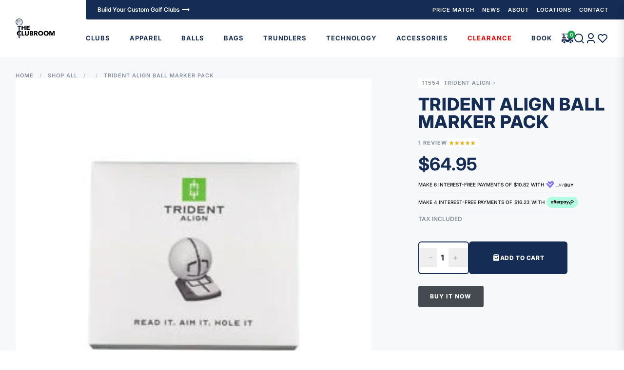

--- FILE ---
content_type: text/html; charset=utf-8
request_url: https://theclubroom.co.nz/products/tridentalignballmarkerpack
body_size: 93688
content:
<!doctype html>
<html class="text-base no-js scroll-smooth" lang="en">
  <head>
    <meta charset="utf-8">
    <meta http-equiv="X-UA-Compatible" content="IE=edge,chrome=1">
    <meta name="google-site-verification" content="rBKhyPUyKw8QK19qgZTIXdXIYyFozHw6lNl_yyAI-Gk">
    <meta name="google-site-verification" content="COhZKW7XOYVUvcaezgOr2QALhGOkuL7fCxXpzsAwXsQ">
    <meta name="google-site-verification" content="yCYpcrEzs3IZLgpZvf0WXClE4FWQbmIimeSZ3ZQJCMk" />
    <title>
      Trident Align Ball Marker Pack
 &ndash; The Clubroom</title>
    
      <meta name="description" content="The Trident Align Ball Marker is the first of it’s kind. Featuring an adjustable top plate that allows you to aim your putts like never before. What&#39;s Included Trident Align Ball Marker 25mm Marker Coin Stencil Tool Marker Pen Carrying Pouch">
    
    

<meta property="og:site_name" content="The Clubroom">
<meta property="og:url" content="https://theclubroom.co.nz/products/tridentalignballmarkerpack">
<meta property="og:title" content="Trident Align Ball Marker Pack">
<meta property="og:type" content="product">
<meta property="og:description" content="The Trident Align Ball Marker is the first of it’s kind. Featuring an adjustable top plate that allows you to aim your putts like never before. What&#39;s Included Trident Align Ball Marker 25mm Marker Coin Stencil Tool Marker Pen Carrying Pouch"><meta property="og:image" content="http://theclubroom.co.nz/cdn/shop/products/841799c91372f542055324514917db2087b7d7d5.jpg?v=1600641071">
  <meta property="og:image:secure_url" content="https://theclubroom.co.nz/cdn/shop/products/841799c91372f542055324514917db2087b7d7d5.jpg?v=1600641071">
  <meta property="og:image:width" content="300">
  <meta property="og:image:height" content="300">
<meta property="og:price:amount" content="64.95"><meta property="og:price:currency" content="NZD"><meta name="twitter:card" content="summary_large_image">
<meta name="twitter:title" content="Trident Align Ball Marker Pack">
<meta name="twitter:description" content="The Trident Align Ball Marker is the first of it’s kind. Featuring an adjustable top plate that allows you to aim your putts like never before. What&#39;s Included Trident Align Ball Marker 25mm Marker Coin Stencil Tool Marker Pen Carrying Pouch">

    
      <link rel="canonical" href="https://theclubroom.co.nz/products/tridentalignballmarkerpack">
    
    <link rel="preconnect" href="https://cdn.shopify.com" crossorigin>
    <link rel="preconnect" href="https://fonts.shopifycdn.com" crossorigin><link rel="icon" type="image/png" href="//theclubroom.co.nz/cdn/shop/files/blue_dots_32x32_920b0928-9548-49e9-bf7b-0cc127e58455.webp?crop=center&height=32&v=1679825817&width=32"><meta name="viewport" content="width=device-width,initial-scale=1,shrink-to-fit=no">
    <script>window.performance && window.performance.mark && window.performance.mark('shopify.content_for_header.start');</script><meta name="google-site-verification" content="eWLOKgk2tdIUxFW7LAC5SxstPifBtmb-iNnfvY9jU7A">
<meta name="facebook-domain-verification" content="cltgfn4cjfa4a2jd0cbn5xzi4qd27t">
<meta name="facebook-domain-verification" content="vgldwy1qmbrwln295mr7ujsw5wnum1">
<meta id="shopify-digital-wallet" name="shopify-digital-wallet" content="/2487255152/digital_wallets/dialog">
<meta name="shopify-checkout-api-token" content="17bf8a13a82ecd74ab664c27e1c8d008">
<link rel="alternate" type="application/json+oembed" href="https://theclubroom.co.nz/products/tridentalignballmarkerpack.oembed">
<script async="async" src="/checkouts/internal/preloads.js?locale=en-NZ"></script>
<link rel="preconnect" href="https://shop.app" crossorigin="anonymous">
<script async="async" src="https://shop.app/checkouts/internal/preloads.js?locale=en-NZ&shop_id=2487255152" crossorigin="anonymous"></script>
<script id="apple-pay-shop-capabilities" type="application/json">{"shopId":2487255152,"countryCode":"NZ","currencyCode":"NZD","merchantCapabilities":["supports3DS"],"merchantId":"gid:\/\/shopify\/Shop\/2487255152","merchantName":"The Clubroom","requiredBillingContactFields":["postalAddress","email","phone"],"requiredShippingContactFields":["postalAddress","email","phone"],"shippingType":"shipping","supportedNetworks":["visa","masterCard","amex","jcb"],"total":{"type":"pending","label":"The Clubroom","amount":"1.00"},"shopifyPaymentsEnabled":true,"supportsSubscriptions":true}</script>
<script id="shopify-features" type="application/json">{"accessToken":"17bf8a13a82ecd74ab664c27e1c8d008","betas":["rich-media-storefront-analytics"],"domain":"theclubroom.co.nz","predictiveSearch":true,"shopId":2487255152,"locale":"en"}</script>
<script>var Shopify = Shopify || {};
Shopify.shop = "theclubroom.myshopify.com";
Shopify.locale = "en";
Shopify.currency = {"active":"NZD","rate":"1.0"};
Shopify.country = "NZ";
Shopify.theme = {"name":"the-club-room\/master","id":124879077441,"schema_name":"The Club Room","schema_version":"1.5.3","theme_store_id":null,"role":"main"};
Shopify.theme.handle = "null";
Shopify.theme.style = {"id":null,"handle":null};
Shopify.cdnHost = "theclubroom.co.nz/cdn";
Shopify.routes = Shopify.routes || {};
Shopify.routes.root = "/";</script>
<script type="module">!function(o){(o.Shopify=o.Shopify||{}).modules=!0}(window);</script>
<script>!function(o){function n(){var o=[];function n(){o.push(Array.prototype.slice.apply(arguments))}return n.q=o,n}var t=o.Shopify=o.Shopify||{};t.loadFeatures=n(),t.autoloadFeatures=n()}(window);</script>
<script>
  window.ShopifyPay = window.ShopifyPay || {};
  window.ShopifyPay.apiHost = "shop.app\/pay";
  window.ShopifyPay.redirectState = null;
</script>
<script id="shop-js-analytics" type="application/json">{"pageType":"product"}</script>
<script defer="defer" async type="module" src="//theclubroom.co.nz/cdn/shopifycloud/shop-js/modules/v2/client.init-shop-cart-sync_BdyHc3Nr.en.esm.js"></script>
<script defer="defer" async type="module" src="//theclubroom.co.nz/cdn/shopifycloud/shop-js/modules/v2/chunk.common_Daul8nwZ.esm.js"></script>
<script type="module">
  await import("//theclubroom.co.nz/cdn/shopifycloud/shop-js/modules/v2/client.init-shop-cart-sync_BdyHc3Nr.en.esm.js");
await import("//theclubroom.co.nz/cdn/shopifycloud/shop-js/modules/v2/chunk.common_Daul8nwZ.esm.js");

  window.Shopify.SignInWithShop?.initShopCartSync?.({"fedCMEnabled":true,"windoidEnabled":true});

</script>
<script>
  window.Shopify = window.Shopify || {};
  if (!window.Shopify.featureAssets) window.Shopify.featureAssets = {};
  window.Shopify.featureAssets['shop-js'] = {"shop-cart-sync":["modules/v2/client.shop-cart-sync_QYOiDySF.en.esm.js","modules/v2/chunk.common_Daul8nwZ.esm.js"],"init-fed-cm":["modules/v2/client.init-fed-cm_DchLp9rc.en.esm.js","modules/v2/chunk.common_Daul8nwZ.esm.js"],"shop-button":["modules/v2/client.shop-button_OV7bAJc5.en.esm.js","modules/v2/chunk.common_Daul8nwZ.esm.js"],"init-windoid":["modules/v2/client.init-windoid_DwxFKQ8e.en.esm.js","modules/v2/chunk.common_Daul8nwZ.esm.js"],"shop-cash-offers":["modules/v2/client.shop-cash-offers_DWtL6Bq3.en.esm.js","modules/v2/chunk.common_Daul8nwZ.esm.js","modules/v2/chunk.modal_CQq8HTM6.esm.js"],"shop-toast-manager":["modules/v2/client.shop-toast-manager_CX9r1SjA.en.esm.js","modules/v2/chunk.common_Daul8nwZ.esm.js"],"init-shop-email-lookup-coordinator":["modules/v2/client.init-shop-email-lookup-coordinator_UhKnw74l.en.esm.js","modules/v2/chunk.common_Daul8nwZ.esm.js"],"pay-button":["modules/v2/client.pay-button_DzxNnLDY.en.esm.js","modules/v2/chunk.common_Daul8nwZ.esm.js"],"avatar":["modules/v2/client.avatar_BTnouDA3.en.esm.js"],"init-shop-cart-sync":["modules/v2/client.init-shop-cart-sync_BdyHc3Nr.en.esm.js","modules/v2/chunk.common_Daul8nwZ.esm.js"],"shop-login-button":["modules/v2/client.shop-login-button_D8B466_1.en.esm.js","modules/v2/chunk.common_Daul8nwZ.esm.js","modules/v2/chunk.modal_CQq8HTM6.esm.js"],"init-customer-accounts-sign-up":["modules/v2/client.init-customer-accounts-sign-up_C8fpPm4i.en.esm.js","modules/v2/client.shop-login-button_D8B466_1.en.esm.js","modules/v2/chunk.common_Daul8nwZ.esm.js","modules/v2/chunk.modal_CQq8HTM6.esm.js"],"init-shop-for-new-customer-accounts":["modules/v2/client.init-shop-for-new-customer-accounts_CVTO0Ztu.en.esm.js","modules/v2/client.shop-login-button_D8B466_1.en.esm.js","modules/v2/chunk.common_Daul8nwZ.esm.js","modules/v2/chunk.modal_CQq8HTM6.esm.js"],"init-customer-accounts":["modules/v2/client.init-customer-accounts_dRgKMfrE.en.esm.js","modules/v2/client.shop-login-button_D8B466_1.en.esm.js","modules/v2/chunk.common_Daul8nwZ.esm.js","modules/v2/chunk.modal_CQq8HTM6.esm.js"],"shop-follow-button":["modules/v2/client.shop-follow-button_CkZpjEct.en.esm.js","modules/v2/chunk.common_Daul8nwZ.esm.js","modules/v2/chunk.modal_CQq8HTM6.esm.js"],"lead-capture":["modules/v2/client.lead-capture_BntHBhfp.en.esm.js","modules/v2/chunk.common_Daul8nwZ.esm.js","modules/v2/chunk.modal_CQq8HTM6.esm.js"],"checkout-modal":["modules/v2/client.checkout-modal_CfxcYbTm.en.esm.js","modules/v2/chunk.common_Daul8nwZ.esm.js","modules/v2/chunk.modal_CQq8HTM6.esm.js"],"shop-login":["modules/v2/client.shop-login_Da4GZ2H6.en.esm.js","modules/v2/chunk.common_Daul8nwZ.esm.js","modules/v2/chunk.modal_CQq8HTM6.esm.js"],"payment-terms":["modules/v2/client.payment-terms_MV4M3zvL.en.esm.js","modules/v2/chunk.common_Daul8nwZ.esm.js","modules/v2/chunk.modal_CQq8HTM6.esm.js"]};
</script>
<script>(function() {
  var isLoaded = false;
  function asyncLoad() {
    if (isLoaded) return;
    isLoaded = true;
    var urls = ["https:\/\/sdks.automizely.com\/conversions\/v1\/conversions.js?app_connection_id=d2dbd02be551481e9546fb2d7f8cfd51\u0026mapped_org_id=5cb0abaaa512738d1c17bb254f708d52_v1\u0026shop=theclubroom.myshopify.com","https:\/\/cdn.nfcube.com\/instafeed-dbf0a88b4bb66e37730a85f33267667e.js?shop=theclubroom.myshopify.com","https:\/\/chimpstatic.com\/mcjs-connected\/js\/users\/fd4d668501dbfbb9a349bc20c\/7c4620647de4b9792e78827f0.js?shop=theclubroom.myshopify.com","https:\/\/a.mailmunch.co\/widgets\/site-951210-5892d412ff1ef13c2d9d0fa445a1275d5bf8dbc4.js?shop=theclubroom.myshopify.com"];
    for (var i = 0; i < urls.length; i++) {
      var s = document.createElement('script');
      s.type = 'text/javascript';
      s.async = true;
      s.src = urls[i];
      var x = document.getElementsByTagName('script')[0];
      x.parentNode.insertBefore(s, x);
    }
  };
  if(window.attachEvent) {
    window.attachEvent('onload', asyncLoad);
  } else {
    window.addEventListener('load', asyncLoad, false);
  }
})();</script>
<script id="__st">var __st={"a":2487255152,"offset":46800,"reqid":"2bfa14b7-9215-46e4-82f4-5a368adfa5f0-1768951318","pageurl":"theclubroom.co.nz\/products\/tridentalignballmarkerpack","u":"1bb10b437380","p":"product","rtyp":"product","rid":4586179592257};</script>
<script>window.ShopifyPaypalV4VisibilityTracking = true;</script>
<script id="form-persister">!function(){'use strict';const t='contact',e='new_comment',n=[[t,t],['blogs',e],['comments',e],[t,'customer']],o='password',r='form_key',c=['recaptcha-v3-token','g-recaptcha-response','h-captcha-response',o],s=()=>{try{return window.sessionStorage}catch{return}},i='__shopify_v',u=t=>t.elements[r],a=function(){const t=[...n].map((([t,e])=>`form[action*='/${t}']:not([data-nocaptcha='true']) input[name='form_type'][value='${e}']`)).join(',');var e;return e=t,()=>e?[...document.querySelectorAll(e)].map((t=>t.form)):[]}();function m(t){const e=u(t);a().includes(t)&&(!e||!e.value)&&function(t){try{if(!s())return;!function(t){const e=s();if(!e)return;const n=u(t);if(!n)return;const o=n.value;o&&e.removeItem(o)}(t);const e=Array.from(Array(32),(()=>Math.random().toString(36)[2])).join('');!function(t,e){u(t)||t.append(Object.assign(document.createElement('input'),{type:'hidden',name:r})),t.elements[r].value=e}(t,e),function(t,e){const n=s();if(!n)return;const r=[...t.querySelectorAll(`input[type='${o}']`)].map((({name:t})=>t)),u=[...c,...r],a={};for(const[o,c]of new FormData(t).entries())u.includes(o)||(a[o]=c);n.setItem(e,JSON.stringify({[i]:1,action:t.action,data:a}))}(t,e)}catch(e){console.error('failed to persist form',e)}}(t)}const f=t=>{if('true'===t.dataset.persistBound)return;const e=function(t,e){const n=function(t){return'function'==typeof t.submit?t.submit:HTMLFormElement.prototype.submit}(t).bind(t);return function(){let t;return()=>{t||(t=!0,(()=>{try{e(),n()}catch(t){(t=>{console.error('form submit failed',t)})(t)}})(),setTimeout((()=>t=!1),250))}}()}(t,(()=>{m(t)}));!function(t,e){if('function'==typeof t.submit&&'function'==typeof e)try{t.submit=e}catch{}}(t,e),t.addEventListener('submit',(t=>{t.preventDefault(),e()})),t.dataset.persistBound='true'};!function(){function t(t){const e=(t=>{const e=t.target;return e instanceof HTMLFormElement?e:e&&e.form})(t);e&&m(e)}document.addEventListener('submit',t),document.addEventListener('DOMContentLoaded',(()=>{const e=a();for(const t of e)f(t);var n;n=document.body,new window.MutationObserver((t=>{for(const e of t)if('childList'===e.type&&e.addedNodes.length)for(const t of e.addedNodes)1===t.nodeType&&'FORM'===t.tagName&&a().includes(t)&&f(t)})).observe(n,{childList:!0,subtree:!0,attributes:!1}),document.removeEventListener('submit',t)}))}()}();</script>
<script integrity="sha256-4kQ18oKyAcykRKYeNunJcIwy7WH5gtpwJnB7kiuLZ1E=" data-source-attribution="shopify.loadfeatures" defer="defer" src="//theclubroom.co.nz/cdn/shopifycloud/storefront/assets/storefront/load_feature-a0a9edcb.js" crossorigin="anonymous"></script>
<script crossorigin="anonymous" defer="defer" src="//theclubroom.co.nz/cdn/shopifycloud/storefront/assets/shopify_pay/storefront-65b4c6d7.js?v=20250812"></script>
<script data-source-attribution="shopify.dynamic_checkout.dynamic.init">var Shopify=Shopify||{};Shopify.PaymentButton=Shopify.PaymentButton||{isStorefrontPortableWallets:!0,init:function(){window.Shopify.PaymentButton.init=function(){};var t=document.createElement("script");t.src="https://theclubroom.co.nz/cdn/shopifycloud/portable-wallets/latest/portable-wallets.en.js",t.type="module",document.head.appendChild(t)}};
</script>
<script data-source-attribution="shopify.dynamic_checkout.buyer_consent">
  function portableWalletsHideBuyerConsent(e){var t=document.getElementById("shopify-buyer-consent"),n=document.getElementById("shopify-subscription-policy-button");t&&n&&(t.classList.add("hidden"),t.setAttribute("aria-hidden","true"),n.removeEventListener("click",e))}function portableWalletsShowBuyerConsent(e){var t=document.getElementById("shopify-buyer-consent"),n=document.getElementById("shopify-subscription-policy-button");t&&n&&(t.classList.remove("hidden"),t.removeAttribute("aria-hidden"),n.addEventListener("click",e))}window.Shopify?.PaymentButton&&(window.Shopify.PaymentButton.hideBuyerConsent=portableWalletsHideBuyerConsent,window.Shopify.PaymentButton.showBuyerConsent=portableWalletsShowBuyerConsent);
</script>
<script>
  function portableWalletsCleanup(e){e&&e.src&&console.error("Failed to load portable wallets script "+e.src);var t=document.querySelectorAll("shopify-accelerated-checkout .shopify-payment-button__skeleton, shopify-accelerated-checkout-cart .wallet-cart-button__skeleton"),e=document.getElementById("shopify-buyer-consent");for(let e=0;e<t.length;e++)t[e].remove();e&&e.remove()}function portableWalletsNotLoadedAsModule(e){e instanceof ErrorEvent&&"string"==typeof e.message&&e.message.includes("import.meta")&&"string"==typeof e.filename&&e.filename.includes("portable-wallets")&&(window.removeEventListener("error",portableWalletsNotLoadedAsModule),window.Shopify.PaymentButton.failedToLoad=e,"loading"===document.readyState?document.addEventListener("DOMContentLoaded",window.Shopify.PaymentButton.init):window.Shopify.PaymentButton.init())}window.addEventListener("error",portableWalletsNotLoadedAsModule);
</script>

<script type="module" src="https://theclubroom.co.nz/cdn/shopifycloud/portable-wallets/latest/portable-wallets.en.js" onError="portableWalletsCleanup(this)" crossorigin="anonymous"></script>
<script nomodule>
  document.addEventListener("DOMContentLoaded", portableWalletsCleanup);
</script>

<link id="shopify-accelerated-checkout-styles" rel="stylesheet" media="screen" href="https://theclubroom.co.nz/cdn/shopifycloud/portable-wallets/latest/accelerated-checkout-backwards-compat.css" crossorigin="anonymous">
<style id="shopify-accelerated-checkout-cart">
        #shopify-buyer-consent {
  margin-top: 1em;
  display: inline-block;
  width: 100%;
}

#shopify-buyer-consent.hidden {
  display: none;
}

#shopify-subscription-policy-button {
  background: none;
  border: none;
  padding: 0;
  text-decoration: underline;
  font-size: inherit;
  cursor: pointer;
}

#shopify-subscription-policy-button::before {
  box-shadow: none;
}

      </style>
<link rel="stylesheet" media="screen" href="//theclubroom.co.nz/cdn/shop/t/38/compiled_assets/styles.css?v=28904">
<script id="sections-script" data-sections="newsletter-popup" defer="defer" src="//theclubroom.co.nz/cdn/shop/t/38/compiled_assets/scripts.js?v=28904"></script>
<script>window.performance && window.performance.mark && window.performance.mark('shopify.content_for_header.end');</script>
    <!-- Header hook for plugins -->
    <!-- Site fonts -->
    <style>
      @font-face {
  font-family: Inter;
  font-weight: 100;
  font-style: normal;
  font-display: swap;
  src: url("//theclubroom.co.nz/cdn/fonts/inter/inter_n1.d6922fc1524d5070cfbded04544fe03b84246904.woff2") format("woff2"),
       url("//theclubroom.co.nz/cdn/fonts/inter/inter_n1.4a488d8300a3cf27d2b5e3a3b05110d1df51da98.woff") format("woff");
}

      @font-face {
  font-family: Inter;
  font-weight: 200;
  font-style: normal;
  font-display: swap;
  src: url("//theclubroom.co.nz/cdn/fonts/inter/inter_n2.63379874490a31b1ac686c7c9582ebe8c6a05610.woff2") format("woff2"),
       url("//theclubroom.co.nz/cdn/fonts/inter/inter_n2.f9faac0477da33ae7acd0ad3758c9bcf18cab36b.woff") format("woff");
}

      @font-face {
  font-family: Inter;
  font-weight: 300;
  font-style: normal;
  font-display: swap;
  src: url("//theclubroom.co.nz/cdn/fonts/inter/inter_n3.6faba940d2e90c9f1c2e0c5c2750b84af59fecc0.woff2") format("woff2"),
       url("//theclubroom.co.nz/cdn/fonts/inter/inter_n3.413aa818ec2103383c4ac7c3744c464d04b4db49.woff") format("woff");
}

      @font-face {
  font-family: Inter;
  font-weight: 400;
  font-style: normal;
  font-display: swap;
  src: url("//theclubroom.co.nz/cdn/fonts/inter/inter_n4.b2a3f24c19b4de56e8871f609e73ca7f6d2e2bb9.woff2") format("woff2"),
       url("//theclubroom.co.nz/cdn/fonts/inter/inter_n4.af8052d517e0c9ffac7b814872cecc27ae1fa132.woff") format("woff");
}

      @font-face {
  font-family: Inter;
  font-weight: 500;
  font-style: normal;
  font-display: swap;
  src: url("//theclubroom.co.nz/cdn/fonts/inter/inter_n5.d7101d5e168594dd06f56f290dd759fba5431d97.woff2") format("woff2"),
       url("//theclubroom.co.nz/cdn/fonts/inter/inter_n5.5332a76bbd27da00474c136abb1ca3cbbf259068.woff") format("woff");
}

      @font-face {
  font-family: Inter;
  font-weight: 600;
  font-style: normal;
  font-display: swap;
  src: url("//theclubroom.co.nz/cdn/fonts/inter/inter_n6.771af0474a71b3797eb38f3487d6fb79d43b6877.woff2") format("woff2"),
       url("//theclubroom.co.nz/cdn/fonts/inter/inter_n6.88c903d8f9e157d48b73b7777d0642925bcecde7.woff") format("woff");
}

      @font-face {
  font-family: Inter;
  font-weight: 700;
  font-style: normal;
  font-display: swap;
  src: url("//theclubroom.co.nz/cdn/fonts/inter/inter_n7.02711e6b374660cfc7915d1afc1c204e633421e4.woff2") format("woff2"),
       url("//theclubroom.co.nz/cdn/fonts/inter/inter_n7.6dab87426f6b8813070abd79972ceaf2f8d3b012.woff") format("woff");
}

      @font-face {
  font-family: Inter;
  font-weight: 800;
  font-style: normal;
  font-display: swap;
  src: url("//theclubroom.co.nz/cdn/fonts/inter/inter_n8.d15c916037fee1656886aab64725534609d62cc8.woff2") format("woff2"),
       url("//theclubroom.co.nz/cdn/fonts/inter/inter_n8.c88637171fecf10ab2d88c89dbf06f41a1ae8be5.woff") format("woff");
}

      @font-face {
  font-family: Inter;
  font-weight: 900;
  font-style: normal;
  font-display: swap;
  src: url("//theclubroom.co.nz/cdn/fonts/inter/inter_n9.5eeac4b640934cb12c98bb58e5b212c8a842a731.woff2") format("woff2"),
       url("//theclubroom.co.nz/cdn/fonts/inter/inter_n9.a68b28f7e46ea1faab81e409809ee4919dd6e3f0.woff") format("woff");
}

    </style>
    <!-- Plugin Assets -->
    <script type="module">
      import '//theclubroom.co.nz/cdn/shop/t/38/assets/liquid-ajax-cart-v1.10.3.js?v=711574860514368811695931273';
    </script>
    <script id="initial-cart" type="application/json" data-ajax-cart-initial-state>
      {"note":null,"attributes":{},"original_total_price":0,"total_price":0,"total_discount":0,"total_weight":0.0,"item_count":0,"items":[],"requires_shipping":false,"currency":"NZD","items_subtotal_price":0,"cart_level_discount_applications":[],"checkout_charge_amount":0}
    </script>
    <script type="application/json" data-ajax-cart-configuration>
      {
        "lineItemQuantityErrorText": "Error"
      }
    </script>
    <link rel="stylesheet" href="//theclubroom.co.nz/cdn/shop/t/38/assets/swiper-bundle.min.css?v=94975980922887886501695931273" media="print" onload="this.media='all'">
    <!-- Site style -->
    <link href="//theclubroom.co.nz/cdn/shop/t/38/assets/theme.css?v=134114087394509512011762504391" rel="stylesheet" type="text/css" media="all" />
    <link href="//theclubroom.co.nz/cdn/shop/t/38/assets/custom.css?v=80159523586797206741741748383" rel="stylesheet" type="text/css" media="all" />
    <style>
      .related-products {
        overflow: hidden;
      }

      .overflow-scroll {
        overflow: auto;
      }

      .alert-required {
        color: #721c24;
        background-color: #f8d7da;
        border-color: #f5c6cb;
        position: relative;
        padding: 0.75rem 1.25rem;
        margin-bottom: 1rem;
        border: 1px solid transparent;
        border-radius: 0.25rem;
      }
      /**added by Fabric**/
      main.custom-main {
        margin-top: 118px;
      }
      @media only screen and (min-width: 150px) and (max-width: 1024px) {
        main.custom-main {
          margin-top: 125px;
        }
        header .announcement-bar {
          position: fixed;
          width: 100%;
        }
      }
    </style>
    <!-- Custom assets -->
    <link href="//theclubroom.co.nz/cdn/shop/t/38/assets/application.css?v=111603181540343972631695931289" rel="stylesheet" type="text/css" media="all" />
    <script src="//theclubroom.co.nz/cdn/shop/t/38/assets/application.js?v=29332854537791018941695931275" defer></script>
    <script>
      (function () {
        // Хэрвээ URL-д hash байгаа бол
        if (window.location.hash) {
          // Хадгалах scroll байрлал
          const x = window.scrollX;
          const y = window.scrollY;

          // Hash-ийг URL-аас арилгах
          history.replaceState(null, null, window.location.pathname + window.location.search);

          // Хэрвээ form id нь #price-request-form байвал scroll-top хийх
          if (window.location.hash === '#price-request-form' || document.querySelector('#price-request-form')) {
            window.scrollTo(0, 0);
          } else {
            // Эс бөгөөс original scroll буцаах
            window.scrollTo(x, y);
          }
        }
      })();
    </script>
  <!-- BEGIN app block: shopify://apps/klaviyo-email-marketing-sms/blocks/klaviyo-onsite-embed/2632fe16-c075-4321-a88b-50b567f42507 -->












  <script async src="https://static.klaviyo.com/onsite/js/TktbNw/klaviyo.js?company_id=TktbNw"></script>
  <script>!function(){if(!window.klaviyo){window._klOnsite=window._klOnsite||[];try{window.klaviyo=new Proxy({},{get:function(n,i){return"push"===i?function(){var n;(n=window._klOnsite).push.apply(n,arguments)}:function(){for(var n=arguments.length,o=new Array(n),w=0;w<n;w++)o[w]=arguments[w];var t="function"==typeof o[o.length-1]?o.pop():void 0,e=new Promise((function(n){window._klOnsite.push([i].concat(o,[function(i){t&&t(i),n(i)}]))}));return e}}})}catch(n){window.klaviyo=window.klaviyo||[],window.klaviyo.push=function(){var n;(n=window._klOnsite).push.apply(n,arguments)}}}}();</script>

  




  <script>
    window.klaviyoReviewsProductDesignMode = false
  </script>







<!-- END app block --><!-- BEGIN app block: shopify://apps/judge-me-reviews/blocks/judgeme_core/61ccd3b1-a9f2-4160-9fe9-4fec8413e5d8 --><!-- Start of Judge.me Core -->






<link rel="dns-prefetch" href="https://cdnwidget.judge.me">
<link rel="dns-prefetch" href="https://cdn.judge.me">
<link rel="dns-prefetch" href="https://cdn1.judge.me">
<link rel="dns-prefetch" href="https://api.judge.me">

<script data-cfasync='false' class='jdgm-settings-script'>window.jdgmSettings={"pagination":5,"disable_web_reviews":false,"badge_no_review_text":"No reviews","badge_n_reviews_text":"{{ n }} review/reviews","hide_badge_preview_if_no_reviews":true,"badge_hide_text":false,"enforce_center_preview_badge":false,"widget_title":"Customer Reviews","widget_open_form_text":"Write a review","widget_close_form_text":"Cancel review","widget_refresh_page_text":"Refresh page","widget_summary_text":"Based on {{ number_of_reviews }} review/reviews","widget_no_review_text":"Be the first to write a review","widget_name_field_text":"Display name","widget_verified_name_field_text":"Verified Name (public)","widget_name_placeholder_text":"Display name","widget_required_field_error_text":"This field is required.","widget_email_field_text":"Email address","widget_verified_email_field_text":"Verified Email (private, can not be edited)","widget_email_placeholder_text":"Your email address","widget_email_field_error_text":"Please enter a valid email address.","widget_rating_field_text":"Rating","widget_review_title_field_text":"Review Title","widget_review_title_placeholder_text":"Give your review a title","widget_review_body_field_text":"Review content","widget_review_body_placeholder_text":"Start writing here...","widget_pictures_field_text":"Picture/Video (optional)","widget_submit_review_text":"Submit Review","widget_submit_verified_review_text":"Submit Verified Review","widget_submit_success_msg_with_auto_publish":"Thank you! Please refresh the page in a few moments to see your review. You can remove or edit your review by logging into \u003ca href='https://judge.me/login' target='_blank' rel='nofollow noopener'\u003eJudge.me\u003c/a\u003e","widget_submit_success_msg_no_auto_publish":"Thank you! Your review will be published as soon as it is approved by the shop admin. You can remove or edit your review by logging into \u003ca href='https://judge.me/login' target='_blank' rel='nofollow noopener'\u003eJudge.me\u003c/a\u003e","widget_show_default_reviews_out_of_total_text":"Showing {{ n_reviews_shown }} out of {{ n_reviews }} reviews.","widget_show_all_link_text":"Show all","widget_show_less_link_text":"Show less","widget_author_said_text":"{{ reviewer_name }} said:","widget_days_text":"{{ n }} days ago","widget_weeks_text":"{{ n }} week/weeks ago","widget_months_text":"{{ n }} month/months ago","widget_years_text":"{{ n }} year/years ago","widget_yesterday_text":"Yesterday","widget_today_text":"Today","widget_replied_text":"\u003e\u003e {{ shop_name }} replied:","widget_read_more_text":"Read more","widget_reviewer_name_as_initial":"","widget_rating_filter_color":"#fbcd0a","widget_rating_filter_see_all_text":"See all reviews","widget_sorting_most_recent_text":"Most Recent","widget_sorting_highest_rating_text":"Highest Rating","widget_sorting_lowest_rating_text":"Lowest Rating","widget_sorting_with_pictures_text":"Only Pictures","widget_sorting_most_helpful_text":"Most Helpful","widget_open_question_form_text":"Ask a question","widget_reviews_subtab_text":"Reviews","widget_questions_subtab_text":"Questions","widget_question_label_text":"Question","widget_answer_label_text":"Answer","widget_question_placeholder_text":"Write your question here","widget_submit_question_text":"Submit Question","widget_question_submit_success_text":"Thank you for your question! We will notify you once it gets answered.","verified_badge_text":"Verified","verified_badge_bg_color":"","verified_badge_text_color":"","verified_badge_placement":"left-of-reviewer-name","widget_review_max_height":"","widget_hide_border":false,"widget_social_share":false,"widget_thumb":false,"widget_review_location_show":false,"widget_location_format":"","all_reviews_include_out_of_store_products":true,"all_reviews_out_of_store_text":"(out of store)","all_reviews_pagination":100,"all_reviews_product_name_prefix_text":"about","enable_review_pictures":true,"enable_question_anwser":false,"widget_theme":"default","review_date_format":"mm/dd/yyyy","default_sort_method":"most-recent","widget_product_reviews_subtab_text":"Product Reviews","widget_shop_reviews_subtab_text":"Shop Reviews","widget_other_products_reviews_text":"Reviews for other products","widget_store_reviews_subtab_text":"Store reviews","widget_no_store_reviews_text":"This store hasn't received any reviews yet","widget_web_restriction_product_reviews_text":"This product hasn't received any reviews yet","widget_no_items_text":"No items found","widget_show_more_text":"Show more","widget_write_a_store_review_text":"Write a Store Review","widget_other_languages_heading":"Reviews in Other Languages","widget_translate_review_text":"Translate review to {{ language }}","widget_translating_review_text":"Translating...","widget_show_original_translation_text":"Show original ({{ language }})","widget_translate_review_failed_text":"Review couldn't be translated.","widget_translate_review_retry_text":"Retry","widget_translate_review_try_again_later_text":"Try again later","show_product_url_for_grouped_product":false,"widget_sorting_pictures_first_text":"Pictures First","show_pictures_on_all_rev_page_mobile":false,"show_pictures_on_all_rev_page_desktop":false,"floating_tab_hide_mobile_install_preference":false,"floating_tab_button_name":"★ Reviews","floating_tab_title":"Let customers speak for us","floating_tab_button_color":"","floating_tab_button_background_color":"","floating_tab_url":"","floating_tab_url_enabled":false,"floating_tab_tab_style":"text","all_reviews_text_badge_text":"Customers rate us {{ shop.metafields.judgeme.all_reviews_rating | round: 1 }}/5 based on {{ shop.metafields.judgeme.all_reviews_count }} reviews.","all_reviews_text_badge_text_branded_style":"{{ shop.metafields.judgeme.all_reviews_rating | round: 1 }} out of 5 stars based on {{ shop.metafields.judgeme.all_reviews_count }} reviews","is_all_reviews_text_badge_a_link":false,"show_stars_for_all_reviews_text_badge":false,"all_reviews_text_badge_url":"","all_reviews_text_style":"branded","all_reviews_text_color_style":"judgeme_brand_color","all_reviews_text_color":"#108474","all_reviews_text_show_jm_brand":true,"featured_carousel_show_header":true,"featured_carousel_title":"Let customers speak for us","testimonials_carousel_title":"Customers are saying","videos_carousel_title":"Real customer stories","cards_carousel_title":"Customers are saying","featured_carousel_count_text":"from {{ n }} reviews","featured_carousel_add_link_to_all_reviews_page":false,"featured_carousel_url":"","featured_carousel_show_images":true,"featured_carousel_autoslide_interval":5,"featured_carousel_arrows_on_the_sides":false,"featured_carousel_height":250,"featured_carousel_width":80,"featured_carousel_image_size":0,"featured_carousel_image_height":250,"featured_carousel_arrow_color":"#eeeeee","verified_count_badge_style":"branded","verified_count_badge_orientation":"horizontal","verified_count_badge_color_style":"judgeme_brand_color","verified_count_badge_color":"#108474","is_verified_count_badge_a_link":false,"verified_count_badge_url":"","verified_count_badge_show_jm_brand":true,"widget_rating_preset_default":5,"widget_first_sub_tab":"product-reviews","widget_show_histogram":true,"widget_histogram_use_custom_color":false,"widget_pagination_use_custom_color":false,"widget_star_use_custom_color":false,"widget_verified_badge_use_custom_color":false,"widget_write_review_use_custom_color":false,"picture_reminder_submit_button":"Upload Pictures","enable_review_videos":false,"mute_video_by_default":false,"widget_sorting_videos_first_text":"Videos First","widget_review_pending_text":"Pending","featured_carousel_items_for_large_screen":3,"social_share_options_order":"Facebook,Twitter","remove_microdata_snippet":false,"disable_json_ld":false,"enable_json_ld_products":false,"preview_badge_show_question_text":false,"preview_badge_no_question_text":"No questions","preview_badge_n_question_text":"{{ number_of_questions }} question/questions","qa_badge_show_icon":false,"qa_badge_position":"same-row","remove_judgeme_branding":false,"widget_add_search_bar":false,"widget_search_bar_placeholder":"Search","widget_sorting_verified_only_text":"Verified only","featured_carousel_theme":"default","featured_carousel_show_rating":true,"featured_carousel_show_title":true,"featured_carousel_show_body":true,"featured_carousel_show_date":false,"featured_carousel_show_reviewer":true,"featured_carousel_show_product":false,"featured_carousel_header_background_color":"#108474","featured_carousel_header_text_color":"#ffffff","featured_carousel_name_product_separator":"reviewed","featured_carousel_full_star_background":"#108474","featured_carousel_empty_star_background":"#dadada","featured_carousel_vertical_theme_background":"#f9fafb","featured_carousel_verified_badge_enable":true,"featured_carousel_verified_badge_color":"#108474","featured_carousel_border_style":"round","featured_carousel_review_line_length_limit":3,"featured_carousel_more_reviews_button_text":"Read more reviews","featured_carousel_view_product_button_text":"View product","all_reviews_page_load_reviews_on":"scroll","all_reviews_page_load_more_text":"Load More Reviews","disable_fb_tab_reviews":false,"enable_ajax_cdn_cache":false,"widget_advanced_speed_features":5,"widget_public_name_text":"displayed publicly like","default_reviewer_name":"John Smith","default_reviewer_name_has_non_latin":true,"widget_reviewer_anonymous":"Anonymous","medals_widget_title":"Judge.me Review Medals","medals_widget_background_color":"#f9fafb","medals_widget_position":"footer_all_pages","medals_widget_border_color":"#f9fafb","medals_widget_verified_text_position":"left","medals_widget_use_monochromatic_version":false,"medals_widget_elements_color":"#108474","show_reviewer_avatar":true,"widget_invalid_yt_video_url_error_text":"Not a YouTube video URL","widget_max_length_field_error_text":"Please enter no more than {0} characters.","widget_show_country_flag":false,"widget_show_collected_via_shop_app":true,"widget_verified_by_shop_badge_style":"light","widget_verified_by_shop_text":"Verified by Shop","widget_show_photo_gallery":false,"widget_load_with_code_splitting":true,"widget_ugc_install_preference":false,"widget_ugc_title":"Made by us, Shared by you","widget_ugc_subtitle":"Tag us to see your picture featured in our page","widget_ugc_arrows_color":"#ffffff","widget_ugc_primary_button_text":"Buy Now","widget_ugc_primary_button_background_color":"#108474","widget_ugc_primary_button_text_color":"#ffffff","widget_ugc_primary_button_border_width":"0","widget_ugc_primary_button_border_style":"none","widget_ugc_primary_button_border_color":"#108474","widget_ugc_primary_button_border_radius":"25","widget_ugc_secondary_button_text":"Load More","widget_ugc_secondary_button_background_color":"#ffffff","widget_ugc_secondary_button_text_color":"#108474","widget_ugc_secondary_button_border_width":"2","widget_ugc_secondary_button_border_style":"solid","widget_ugc_secondary_button_border_color":"#108474","widget_ugc_secondary_button_border_radius":"25","widget_ugc_reviews_button_text":"View Reviews","widget_ugc_reviews_button_background_color":"#ffffff","widget_ugc_reviews_button_text_color":"#108474","widget_ugc_reviews_button_border_width":"2","widget_ugc_reviews_button_border_style":"solid","widget_ugc_reviews_button_border_color":"#108474","widget_ugc_reviews_button_border_radius":"25","widget_ugc_reviews_button_link_to":"judgeme-reviews-page","widget_ugc_show_post_date":true,"widget_ugc_max_width":"800","widget_rating_metafield_value_type":true,"widget_primary_color":"#108474","widget_enable_secondary_color":false,"widget_secondary_color":"#edf5f5","widget_summary_average_rating_text":"{{ average_rating }} out of 5","widget_media_grid_title":"Customer photos \u0026 videos","widget_media_grid_see_more_text":"See more","widget_round_style":false,"widget_show_product_medals":true,"widget_verified_by_judgeme_text":"Verified by Judge.me","widget_show_store_medals":true,"widget_verified_by_judgeme_text_in_store_medals":"Verified by Judge.me","widget_media_field_exceed_quantity_message":"Sorry, we can only accept {{ max_media }} for one review.","widget_media_field_exceed_limit_message":"{{ file_name }} is too large, please select a {{ media_type }} less than {{ size_limit }}MB.","widget_review_submitted_text":"Review Submitted!","widget_question_submitted_text":"Question Submitted!","widget_close_form_text_question":"Cancel","widget_write_your_answer_here_text":"Write your answer here","widget_enabled_branded_link":true,"widget_show_collected_by_judgeme":true,"widget_reviewer_name_color":"","widget_write_review_text_color":"","widget_write_review_bg_color":"","widget_collected_by_judgeme_text":"collected by Judge.me","widget_pagination_type":"standard","widget_load_more_text":"Load More","widget_load_more_color":"#108474","widget_full_review_text":"Full Review","widget_read_more_reviews_text":"Read More Reviews","widget_read_questions_text":"Read Questions","widget_questions_and_answers_text":"Questions \u0026 Answers","widget_verified_by_text":"Verified by","widget_verified_text":"Verified","widget_number_of_reviews_text":"{{ number_of_reviews }} reviews","widget_back_button_text":"Back","widget_next_button_text":"Next","widget_custom_forms_filter_button":"Filters","custom_forms_style":"horizontal","widget_show_review_information":false,"how_reviews_are_collected":"How reviews are collected?","widget_show_review_keywords":false,"widget_gdpr_statement":"How we use your data: We'll only contact you about the review you left, and only if necessary. By submitting your review, you agree to Judge.me's \u003ca href='https://judge.me/terms' target='_blank' rel='nofollow noopener'\u003eterms\u003c/a\u003e, \u003ca href='https://judge.me/privacy' target='_blank' rel='nofollow noopener'\u003eprivacy\u003c/a\u003e and \u003ca href='https://judge.me/content-policy' target='_blank' rel='nofollow noopener'\u003econtent\u003c/a\u003e policies.","widget_multilingual_sorting_enabled":false,"widget_translate_review_content_enabled":false,"widget_translate_review_content_method":"manual","popup_widget_review_selection":"automatically_with_pictures","popup_widget_round_border_style":true,"popup_widget_show_title":true,"popup_widget_show_body":true,"popup_widget_show_reviewer":false,"popup_widget_show_product":true,"popup_widget_show_pictures":true,"popup_widget_use_review_picture":true,"popup_widget_show_on_home_page":true,"popup_widget_show_on_product_page":true,"popup_widget_show_on_collection_page":true,"popup_widget_show_on_cart_page":true,"popup_widget_position":"bottom_left","popup_widget_first_review_delay":5,"popup_widget_duration":5,"popup_widget_interval":5,"popup_widget_review_count":5,"popup_widget_hide_on_mobile":true,"review_snippet_widget_round_border_style":true,"review_snippet_widget_card_color":"#FFFFFF","review_snippet_widget_slider_arrows_background_color":"#FFFFFF","review_snippet_widget_slider_arrows_color":"#000000","review_snippet_widget_star_color":"#108474","show_product_variant":false,"all_reviews_product_variant_label_text":"Variant: ","widget_show_verified_branding":true,"widget_ai_summary_title":"Customers say","widget_ai_summary_disclaimer":"AI-powered review summary based on recent customer reviews","widget_show_ai_summary":false,"widget_show_ai_summary_bg":false,"widget_show_review_title_input":true,"redirect_reviewers_invited_via_email":"external_form","request_store_review_after_product_review":false,"request_review_other_products_in_order":false,"review_form_color_scheme":"default","review_form_corner_style":"square","review_form_star_color":{},"review_form_text_color":"#333333","review_form_background_color":"#ffffff","review_form_field_background_color":"#fafafa","review_form_button_color":{},"review_form_button_text_color":"#ffffff","review_form_modal_overlay_color":"#000000","review_content_screen_title_text":"How would you rate this product?","review_content_introduction_text":"We would love it if you would share a bit about your experience.","store_review_form_title_text":"How would you rate this store?","store_review_form_introduction_text":"We would love it if you would share a bit about your experience.","show_review_guidance_text":true,"one_star_review_guidance_text":"Poor","five_star_review_guidance_text":"Great","customer_information_screen_title_text":"About you","customer_information_introduction_text":"Please tell us more about you.","custom_questions_screen_title_text":"Your experience in more detail","custom_questions_introduction_text":"Here are a few questions to help us understand more about your experience.","review_submitted_screen_title_text":"Thanks for your review!","review_submitted_screen_thank_you_text":"We are processing it and it will appear on the store soon.","review_submitted_screen_email_verification_text":"Please confirm your email by clicking the link we just sent you. This helps us keep reviews authentic.","review_submitted_request_store_review_text":"Would you like to share your experience of shopping with us?","review_submitted_review_other_products_text":"Would you like to review these products?","store_review_screen_title_text":"Would you like to share your experience of shopping with us?","store_review_introduction_text":"We value your feedback and use it to improve. Please share any thoughts or suggestions you have.","reviewer_media_screen_title_picture_text":"Share a picture","reviewer_media_introduction_picture_text":"Upload a photo to support your review.","reviewer_media_screen_title_video_text":"Share a video","reviewer_media_introduction_video_text":"Upload a video to support your review.","reviewer_media_screen_title_picture_or_video_text":"Share a picture or video","reviewer_media_introduction_picture_or_video_text":"Upload a photo or video to support your review.","reviewer_media_youtube_url_text":"Paste your Youtube URL here","advanced_settings_next_step_button_text":"Next","advanced_settings_close_review_button_text":"Close","modal_write_review_flow":false,"write_review_flow_required_text":"Required","write_review_flow_privacy_message_text":"We respect your privacy.","write_review_flow_anonymous_text":"Post review as anonymous","write_review_flow_visibility_text":"This won't be visible to other customers.","write_review_flow_multiple_selection_help_text":"Select as many as you like","write_review_flow_single_selection_help_text":"Select one option","write_review_flow_required_field_error_text":"This field is required","write_review_flow_invalid_email_error_text":"Please enter a valid email address","write_review_flow_max_length_error_text":"Max. {{ max_length }} characters.","write_review_flow_media_upload_text":"\u003cb\u003eClick to upload\u003c/b\u003e or drag and drop","write_review_flow_gdpr_statement":"We'll only contact you about your review if necessary. By submitting your review, you agree to our \u003ca href='https://judge.me/terms' target='_blank' rel='nofollow noopener'\u003eterms and conditions\u003c/a\u003e and \u003ca href='https://judge.me/privacy' target='_blank' rel='nofollow noopener'\u003eprivacy policy\u003c/a\u003e.","rating_only_reviews_enabled":false,"show_negative_reviews_help_screen":false,"new_review_flow_help_screen_rating_threshold":3,"negative_review_resolution_screen_title_text":"Tell us more","negative_review_resolution_text":"Your experience matters to us. If there were issues with your purchase, we're here to help. Feel free to reach out to us, we'd love the opportunity to make things right.","negative_review_resolution_button_text":"Contact us","negative_review_resolution_proceed_with_review_text":"Leave a review","negative_review_resolution_subject":"Issue with purchase from {{ shop_name }}.{{ order_name }}","preview_badge_collection_page_install_status":false,"widget_review_custom_css":"","preview_badge_custom_css":"","preview_badge_stars_count":"5-stars","featured_carousel_custom_css":"","floating_tab_custom_css":"","all_reviews_widget_custom_css":"","medals_widget_custom_css":"","verified_badge_custom_css":"","all_reviews_text_custom_css":"","transparency_badges_collected_via_store_invite":false,"transparency_badges_from_another_provider":false,"transparency_badges_collected_from_store_visitor":false,"transparency_badges_collected_by_verified_review_provider":false,"transparency_badges_earned_reward":false,"transparency_badges_collected_via_store_invite_text":"Review collected via store invitation","transparency_badges_from_another_provider_text":"Review collected from another provider","transparency_badges_collected_from_store_visitor_text":"Review collected from a store visitor","transparency_badges_written_in_google_text":"Review written in Google","transparency_badges_written_in_etsy_text":"Review written in Etsy","transparency_badges_written_in_shop_app_text":"Review written in Shop App","transparency_badges_earned_reward_text":"Review earned a reward for future purchase","product_review_widget_per_page":10,"widget_store_review_label_text":"Review about the store","checkout_comment_extension_title_on_product_page":"Customer Comments","checkout_comment_extension_num_latest_comment_show":5,"checkout_comment_extension_format":"name_and_timestamp","checkout_comment_customer_name":"last_initial","checkout_comment_comment_notification":true,"preview_badge_collection_page_install_preference":false,"preview_badge_home_page_install_preference":false,"preview_badge_product_page_install_preference":false,"review_widget_install_preference":"","review_carousel_install_preference":false,"floating_reviews_tab_install_preference":"none","verified_reviews_count_badge_install_preference":false,"all_reviews_text_install_preference":false,"review_widget_best_location":false,"judgeme_medals_install_preference":false,"review_widget_revamp_enabled":false,"review_widget_qna_enabled":false,"review_widget_header_theme":"minimal","review_widget_widget_title_enabled":true,"review_widget_header_text_size":"medium","review_widget_header_text_weight":"regular","review_widget_average_rating_style":"compact","review_widget_bar_chart_enabled":true,"review_widget_bar_chart_type":"numbers","review_widget_bar_chart_style":"standard","review_widget_expanded_media_gallery_enabled":false,"review_widget_reviews_section_theme":"standard","review_widget_image_style":"thumbnails","review_widget_review_image_ratio":"square","review_widget_stars_size":"medium","review_widget_verified_badge":"standard_text","review_widget_review_title_text_size":"medium","review_widget_review_text_size":"medium","review_widget_review_text_length":"medium","review_widget_number_of_columns_desktop":3,"review_widget_carousel_transition_speed":5,"review_widget_custom_questions_answers_display":"always","review_widget_button_text_color":"#FFFFFF","review_widget_text_color":"#000000","review_widget_lighter_text_color":"#7B7B7B","review_widget_corner_styling":"soft","review_widget_review_word_singular":"review","review_widget_review_word_plural":"reviews","review_widget_voting_label":"Helpful?","review_widget_shop_reply_label":"Reply from {{ shop_name }}:","review_widget_filters_title":"Filters","qna_widget_question_word_singular":"Question","qna_widget_question_word_plural":"Questions","qna_widget_answer_reply_label":"Answer from {{ answerer_name }}:","qna_content_screen_title_text":"Ask a question about this product","qna_widget_question_required_field_error_text":"Please enter your question.","qna_widget_flow_gdpr_statement":"We'll only contact you about your question if necessary. By submitting your question, you agree to our \u003ca href='https://judge.me/terms' target='_blank' rel='nofollow noopener'\u003eterms and conditions\u003c/a\u003e and \u003ca href='https://judge.me/privacy' target='_blank' rel='nofollow noopener'\u003eprivacy policy\u003c/a\u003e.","qna_widget_question_submitted_text":"Thanks for your question!","qna_widget_close_form_text_question":"Close","qna_widget_question_submit_success_text":"We’ll notify you by email when your question is answered.","all_reviews_widget_v2025_enabled":false,"all_reviews_widget_v2025_header_theme":"default","all_reviews_widget_v2025_widget_title_enabled":true,"all_reviews_widget_v2025_header_text_size":"medium","all_reviews_widget_v2025_header_text_weight":"regular","all_reviews_widget_v2025_average_rating_style":"compact","all_reviews_widget_v2025_bar_chart_enabled":true,"all_reviews_widget_v2025_bar_chart_type":"numbers","all_reviews_widget_v2025_bar_chart_style":"standard","all_reviews_widget_v2025_expanded_media_gallery_enabled":false,"all_reviews_widget_v2025_show_store_medals":true,"all_reviews_widget_v2025_show_photo_gallery":true,"all_reviews_widget_v2025_show_review_keywords":false,"all_reviews_widget_v2025_show_ai_summary":false,"all_reviews_widget_v2025_show_ai_summary_bg":false,"all_reviews_widget_v2025_add_search_bar":false,"all_reviews_widget_v2025_default_sort_method":"most-recent","all_reviews_widget_v2025_reviews_per_page":10,"all_reviews_widget_v2025_reviews_section_theme":"default","all_reviews_widget_v2025_image_style":"thumbnails","all_reviews_widget_v2025_review_image_ratio":"square","all_reviews_widget_v2025_stars_size":"medium","all_reviews_widget_v2025_verified_badge":"bold_badge","all_reviews_widget_v2025_review_title_text_size":"medium","all_reviews_widget_v2025_review_text_size":"medium","all_reviews_widget_v2025_review_text_length":"medium","all_reviews_widget_v2025_number_of_columns_desktop":3,"all_reviews_widget_v2025_carousel_transition_speed":5,"all_reviews_widget_v2025_custom_questions_answers_display":"always","all_reviews_widget_v2025_show_product_variant":false,"all_reviews_widget_v2025_show_reviewer_avatar":true,"all_reviews_widget_v2025_reviewer_name_as_initial":"","all_reviews_widget_v2025_review_location_show":false,"all_reviews_widget_v2025_location_format":"","all_reviews_widget_v2025_show_country_flag":false,"all_reviews_widget_v2025_verified_by_shop_badge_style":"light","all_reviews_widget_v2025_social_share":false,"all_reviews_widget_v2025_social_share_options_order":"Facebook,Twitter,LinkedIn,Pinterest","all_reviews_widget_v2025_pagination_type":"standard","all_reviews_widget_v2025_button_text_color":"#FFFFFF","all_reviews_widget_v2025_text_color":"#000000","all_reviews_widget_v2025_lighter_text_color":"#7B7B7B","all_reviews_widget_v2025_corner_styling":"soft","all_reviews_widget_v2025_title":"Customer reviews","all_reviews_widget_v2025_ai_summary_title":"Customers say about this store","all_reviews_widget_v2025_no_review_text":"Be the first to write a review","platform":"shopify","branding_url":"https://app.judge.me/reviews","branding_text":"Powered by Judge.me","locale":"en","reply_name":"The Clubroom","widget_version":"3.0","footer":true,"autopublish":true,"review_dates":true,"enable_custom_form":false,"shop_locale":"en","enable_multi_locales_translations":false,"show_review_title_input":true,"review_verification_email_status":"always","can_be_branded":true,"reply_name_text":"The Clubroom"};</script> <style class='jdgm-settings-style'>.jdgm-xx{left:0}:root{--jdgm-primary-color: #108474;--jdgm-secondary-color: rgba(16,132,116,0.1);--jdgm-star-color: #108474;--jdgm-write-review-text-color: white;--jdgm-write-review-bg-color: #108474;--jdgm-paginate-color: #108474;--jdgm-border-radius: 0;--jdgm-reviewer-name-color: #108474}.jdgm-histogram__bar-content{background-color:#108474}.jdgm-rev[data-verified-buyer=true] .jdgm-rev__icon.jdgm-rev__icon:after,.jdgm-rev__buyer-badge.jdgm-rev__buyer-badge{color:white;background-color:#108474}.jdgm-review-widget--small .jdgm-gallery.jdgm-gallery .jdgm-gallery__thumbnail-link:nth-child(8) .jdgm-gallery__thumbnail-wrapper.jdgm-gallery__thumbnail-wrapper:before{content:"See more"}@media only screen and (min-width: 768px){.jdgm-gallery.jdgm-gallery .jdgm-gallery__thumbnail-link:nth-child(8) .jdgm-gallery__thumbnail-wrapper.jdgm-gallery__thumbnail-wrapper:before{content:"See more"}}.jdgm-prev-badge[data-average-rating='0.00']{display:none !important}.jdgm-author-all-initials{display:none !important}.jdgm-author-last-initial{display:none !important}.jdgm-rev-widg__title{visibility:hidden}.jdgm-rev-widg__summary-text{visibility:hidden}.jdgm-prev-badge__text{visibility:hidden}.jdgm-rev__prod-link-prefix:before{content:'about'}.jdgm-rev__variant-label:before{content:'Variant: '}.jdgm-rev__out-of-store-text:before{content:'(out of store)'}@media only screen and (min-width: 768px){.jdgm-rev__pics .jdgm-rev_all-rev-page-picture-separator,.jdgm-rev__pics .jdgm-rev__product-picture{display:none}}@media only screen and (max-width: 768px){.jdgm-rev__pics .jdgm-rev_all-rev-page-picture-separator,.jdgm-rev__pics .jdgm-rev__product-picture{display:none}}.jdgm-preview-badge[data-template="product"]{display:none !important}.jdgm-preview-badge[data-template="collection"]{display:none !important}.jdgm-preview-badge[data-template="index"]{display:none !important}.jdgm-review-widget[data-from-snippet="true"]{display:none !important}.jdgm-verified-count-badget[data-from-snippet="true"]{display:none !important}.jdgm-carousel-wrapper[data-from-snippet="true"]{display:none !important}.jdgm-all-reviews-text[data-from-snippet="true"]{display:none !important}.jdgm-medals-section[data-from-snippet="true"]{display:none !important}.jdgm-ugc-media-wrapper[data-from-snippet="true"]{display:none !important}.jdgm-rev__transparency-badge[data-badge-type="review_collected_via_store_invitation"]{display:none !important}.jdgm-rev__transparency-badge[data-badge-type="review_collected_from_another_provider"]{display:none !important}.jdgm-rev__transparency-badge[data-badge-type="review_collected_from_store_visitor"]{display:none !important}.jdgm-rev__transparency-badge[data-badge-type="review_written_in_etsy"]{display:none !important}.jdgm-rev__transparency-badge[data-badge-type="review_written_in_google_business"]{display:none !important}.jdgm-rev__transparency-badge[data-badge-type="review_written_in_shop_app"]{display:none !important}.jdgm-rev__transparency-badge[data-badge-type="review_earned_for_future_purchase"]{display:none !important}.jdgm-review-snippet-widget .jdgm-rev-snippet-widget__cards-container .jdgm-rev-snippet-card{border-radius:8px;background:#fff}.jdgm-review-snippet-widget .jdgm-rev-snippet-widget__cards-container .jdgm-rev-snippet-card__rev-rating .jdgm-star{color:#108474}.jdgm-review-snippet-widget .jdgm-rev-snippet-widget__prev-btn,.jdgm-review-snippet-widget .jdgm-rev-snippet-widget__next-btn{border-radius:50%;background:#fff}.jdgm-review-snippet-widget .jdgm-rev-snippet-widget__prev-btn>svg,.jdgm-review-snippet-widget .jdgm-rev-snippet-widget__next-btn>svg{fill:#000}.jdgm-full-rev-modal.rev-snippet-widget .jm-mfp-container .jm-mfp-content,.jdgm-full-rev-modal.rev-snippet-widget .jm-mfp-container .jdgm-full-rev__icon,.jdgm-full-rev-modal.rev-snippet-widget .jm-mfp-container .jdgm-full-rev__pic-img,.jdgm-full-rev-modal.rev-snippet-widget .jm-mfp-container .jdgm-full-rev__reply{border-radius:8px}.jdgm-full-rev-modal.rev-snippet-widget .jm-mfp-container .jdgm-full-rev[data-verified-buyer="true"] .jdgm-full-rev__icon::after{border-radius:8px}.jdgm-full-rev-modal.rev-snippet-widget .jm-mfp-container .jdgm-full-rev .jdgm-rev__buyer-badge{border-radius:calc( 8px / 2 )}.jdgm-full-rev-modal.rev-snippet-widget .jm-mfp-container .jdgm-full-rev .jdgm-full-rev__replier::before{content:'The Clubroom'}.jdgm-full-rev-modal.rev-snippet-widget .jm-mfp-container .jdgm-full-rev .jdgm-full-rev__product-button{border-radius:calc( 8px * 6 )}
</style> <style class='jdgm-settings-style'></style>

  
  
  
  <style class='jdgm-miracle-styles'>
  @-webkit-keyframes jdgm-spin{0%{-webkit-transform:rotate(0deg);-ms-transform:rotate(0deg);transform:rotate(0deg)}100%{-webkit-transform:rotate(359deg);-ms-transform:rotate(359deg);transform:rotate(359deg)}}@keyframes jdgm-spin{0%{-webkit-transform:rotate(0deg);-ms-transform:rotate(0deg);transform:rotate(0deg)}100%{-webkit-transform:rotate(359deg);-ms-transform:rotate(359deg);transform:rotate(359deg)}}@font-face{font-family:'JudgemeStar';src:url("[data-uri]") format("woff");font-weight:normal;font-style:normal}.jdgm-star{font-family:'JudgemeStar';display:inline !important;text-decoration:none !important;padding:0 4px 0 0 !important;margin:0 !important;font-weight:bold;opacity:1;-webkit-font-smoothing:antialiased;-moz-osx-font-smoothing:grayscale}.jdgm-star:hover{opacity:1}.jdgm-star:last-of-type{padding:0 !important}.jdgm-star.jdgm--on:before{content:"\e000"}.jdgm-star.jdgm--off:before{content:"\e001"}.jdgm-star.jdgm--half:before{content:"\e002"}.jdgm-widget *{margin:0;line-height:1.4;-webkit-box-sizing:border-box;-moz-box-sizing:border-box;box-sizing:border-box;-webkit-overflow-scrolling:touch}.jdgm-hidden{display:none !important;visibility:hidden !important}.jdgm-temp-hidden{display:none}.jdgm-spinner{width:40px;height:40px;margin:auto;border-radius:50%;border-top:2px solid #eee;border-right:2px solid #eee;border-bottom:2px solid #eee;border-left:2px solid #ccc;-webkit-animation:jdgm-spin 0.8s infinite linear;animation:jdgm-spin 0.8s infinite linear}.jdgm-prev-badge{display:block !important}

</style>


  
  
   


<script data-cfasync='false' class='jdgm-script'>
!function(e){window.jdgm=window.jdgm||{},jdgm.CDN_HOST="https://cdnwidget.judge.me/",jdgm.CDN_HOST_ALT="https://cdn2.judge.me/cdn/widget_frontend/",jdgm.API_HOST="https://api.judge.me/",jdgm.CDN_BASE_URL="https://cdn.shopify.com/extensions/019bdc9e-9889-75cc-9a3d-a887384f20d4/judgeme-extensions-301/assets/",
jdgm.docReady=function(d){(e.attachEvent?"complete"===e.readyState:"loading"!==e.readyState)?
setTimeout(d,0):e.addEventListener("DOMContentLoaded",d)},jdgm.loadCSS=function(d,t,o,a){
!o&&jdgm.loadCSS.requestedUrls.indexOf(d)>=0||(jdgm.loadCSS.requestedUrls.push(d),
(a=e.createElement("link")).rel="stylesheet",a.class="jdgm-stylesheet",a.media="nope!",
a.href=d,a.onload=function(){this.media="all",t&&setTimeout(t)},e.body.appendChild(a))},
jdgm.loadCSS.requestedUrls=[],jdgm.loadJS=function(e,d){var t=new XMLHttpRequest;
t.onreadystatechange=function(){4===t.readyState&&(Function(t.response)(),d&&d(t.response))},
t.open("GET",e),t.onerror=function(){if(e.indexOf(jdgm.CDN_HOST)===0&&jdgm.CDN_HOST_ALT!==jdgm.CDN_HOST){var f=e.replace(jdgm.CDN_HOST,jdgm.CDN_HOST_ALT);jdgm.loadJS(f,d)}},t.send()},jdgm.docReady((function(){(window.jdgmLoadCSS||e.querySelectorAll(
".jdgm-widget, .jdgm-all-reviews-page").length>0)&&(jdgmSettings.widget_load_with_code_splitting?
parseFloat(jdgmSettings.widget_version)>=3?jdgm.loadCSS(jdgm.CDN_HOST+"widget_v3/base.css"):
jdgm.loadCSS(jdgm.CDN_HOST+"widget/base.css"):jdgm.loadCSS(jdgm.CDN_HOST+"shopify_v2.css"),
jdgm.loadJS(jdgm.CDN_HOST+"loa"+"der.js"))}))}(document);
</script>
<noscript><link rel="stylesheet" type="text/css" media="all" href="https://cdnwidget.judge.me/shopify_v2.css"></noscript>

<!-- BEGIN app snippet: theme_fix_tags --><script>
  (function() {
    var jdgmThemeFixes = null;
    if (!jdgmThemeFixes) return;
    var thisThemeFix = jdgmThemeFixes[Shopify.theme.id];
    if (!thisThemeFix) return;

    if (thisThemeFix.html) {
      document.addEventListener("DOMContentLoaded", function() {
        var htmlDiv = document.createElement('div');
        htmlDiv.classList.add('jdgm-theme-fix-html');
        htmlDiv.innerHTML = thisThemeFix.html;
        document.body.append(htmlDiv);
      });
    };

    if (thisThemeFix.css) {
      var styleTag = document.createElement('style');
      styleTag.classList.add('jdgm-theme-fix-style');
      styleTag.innerHTML = thisThemeFix.css;
      document.head.append(styleTag);
    };

    if (thisThemeFix.js) {
      var scriptTag = document.createElement('script');
      scriptTag.classList.add('jdgm-theme-fix-script');
      scriptTag.innerHTML = thisThemeFix.js;
      document.head.append(scriptTag);
    };
  })();
</script>
<!-- END app snippet -->
<!-- End of Judge.me Core -->



<!-- END app block --><script src="https://cdn.shopify.com/extensions/019bdc9e-9889-75cc-9a3d-a887384f20d4/judgeme-extensions-301/assets/loader.js" type="text/javascript" defer="defer"></script>
<link href="https://monorail-edge.shopifysvc.com" rel="dns-prefetch">
<script>(function(){if ("sendBeacon" in navigator && "performance" in window) {try {var session_token_from_headers = performance.getEntriesByType('navigation')[0].serverTiming.find(x => x.name == '_s').description;} catch {var session_token_from_headers = undefined;}var session_cookie_matches = document.cookie.match(/_shopify_s=([^;]*)/);var session_token_from_cookie = session_cookie_matches && session_cookie_matches.length === 2 ? session_cookie_matches[1] : "";var session_token = session_token_from_headers || session_token_from_cookie || "";function handle_abandonment_event(e) {var entries = performance.getEntries().filter(function(entry) {return /monorail-edge.shopifysvc.com/.test(entry.name);});if (!window.abandonment_tracked && entries.length === 0) {window.abandonment_tracked = true;var currentMs = Date.now();var navigation_start = performance.timing.navigationStart;var payload = {shop_id: 2487255152,url: window.location.href,navigation_start,duration: currentMs - navigation_start,session_token,page_type: "product"};window.navigator.sendBeacon("https://monorail-edge.shopifysvc.com/v1/produce", JSON.stringify({schema_id: "online_store_buyer_site_abandonment/1.1",payload: payload,metadata: {event_created_at_ms: currentMs,event_sent_at_ms: currentMs}}));}}window.addEventListener('pagehide', handle_abandonment_event);}}());</script>
<script id="web-pixels-manager-setup">(function e(e,d,r,n,o){if(void 0===o&&(o={}),!Boolean(null===(a=null===(i=window.Shopify)||void 0===i?void 0:i.analytics)||void 0===a?void 0:a.replayQueue)){var i,a;window.Shopify=window.Shopify||{};var t=window.Shopify;t.analytics=t.analytics||{};var s=t.analytics;s.replayQueue=[],s.publish=function(e,d,r){return s.replayQueue.push([e,d,r]),!0};try{self.performance.mark("wpm:start")}catch(e){}var l=function(){var e={modern:/Edge?\/(1{2}[4-9]|1[2-9]\d|[2-9]\d{2}|\d{4,})\.\d+(\.\d+|)|Firefox\/(1{2}[4-9]|1[2-9]\d|[2-9]\d{2}|\d{4,})\.\d+(\.\d+|)|Chrom(ium|e)\/(9{2}|\d{3,})\.\d+(\.\d+|)|(Maci|X1{2}).+ Version\/(15\.\d+|(1[6-9]|[2-9]\d|\d{3,})\.\d+)([,.]\d+|)( \(\w+\)|)( Mobile\/\w+|) Safari\/|Chrome.+OPR\/(9{2}|\d{3,})\.\d+\.\d+|(CPU[ +]OS|iPhone[ +]OS|CPU[ +]iPhone|CPU IPhone OS|CPU iPad OS)[ +]+(15[._]\d+|(1[6-9]|[2-9]\d|\d{3,})[._]\d+)([._]\d+|)|Android:?[ /-](13[3-9]|1[4-9]\d|[2-9]\d{2}|\d{4,})(\.\d+|)(\.\d+|)|Android.+Firefox\/(13[5-9]|1[4-9]\d|[2-9]\d{2}|\d{4,})\.\d+(\.\d+|)|Android.+Chrom(ium|e)\/(13[3-9]|1[4-9]\d|[2-9]\d{2}|\d{4,})\.\d+(\.\d+|)|SamsungBrowser\/([2-9]\d|\d{3,})\.\d+/,legacy:/Edge?\/(1[6-9]|[2-9]\d|\d{3,})\.\d+(\.\d+|)|Firefox\/(5[4-9]|[6-9]\d|\d{3,})\.\d+(\.\d+|)|Chrom(ium|e)\/(5[1-9]|[6-9]\d|\d{3,})\.\d+(\.\d+|)([\d.]+$|.*Safari\/(?![\d.]+ Edge\/[\d.]+$))|(Maci|X1{2}).+ Version\/(10\.\d+|(1[1-9]|[2-9]\d|\d{3,})\.\d+)([,.]\d+|)( \(\w+\)|)( Mobile\/\w+|) Safari\/|Chrome.+OPR\/(3[89]|[4-9]\d|\d{3,})\.\d+\.\d+|(CPU[ +]OS|iPhone[ +]OS|CPU[ +]iPhone|CPU IPhone OS|CPU iPad OS)[ +]+(10[._]\d+|(1[1-9]|[2-9]\d|\d{3,})[._]\d+)([._]\d+|)|Android:?[ /-](13[3-9]|1[4-9]\d|[2-9]\d{2}|\d{4,})(\.\d+|)(\.\d+|)|Mobile Safari.+OPR\/([89]\d|\d{3,})\.\d+\.\d+|Android.+Firefox\/(13[5-9]|1[4-9]\d|[2-9]\d{2}|\d{4,})\.\d+(\.\d+|)|Android.+Chrom(ium|e)\/(13[3-9]|1[4-9]\d|[2-9]\d{2}|\d{4,})\.\d+(\.\d+|)|Android.+(UC? ?Browser|UCWEB|U3)[ /]?(15\.([5-9]|\d{2,})|(1[6-9]|[2-9]\d|\d{3,})\.\d+)\.\d+|SamsungBrowser\/(5\.\d+|([6-9]|\d{2,})\.\d+)|Android.+MQ{2}Browser\/(14(\.(9|\d{2,})|)|(1[5-9]|[2-9]\d|\d{3,})(\.\d+|))(\.\d+|)|K[Aa][Ii]OS\/(3\.\d+|([4-9]|\d{2,})\.\d+)(\.\d+|)/},d=e.modern,r=e.legacy,n=navigator.userAgent;return n.match(d)?"modern":n.match(r)?"legacy":"unknown"}(),u="modern"===l?"modern":"legacy",c=(null!=n?n:{modern:"",legacy:""})[u],f=function(e){return[e.baseUrl,"/wpm","/b",e.hashVersion,"modern"===e.buildTarget?"m":"l",".js"].join("")}({baseUrl:d,hashVersion:r,buildTarget:u}),m=function(e){var d=e.version,r=e.bundleTarget,n=e.surface,o=e.pageUrl,i=e.monorailEndpoint;return{emit:function(e){var a=e.status,t=e.errorMsg,s=(new Date).getTime(),l=JSON.stringify({metadata:{event_sent_at_ms:s},events:[{schema_id:"web_pixels_manager_load/3.1",payload:{version:d,bundle_target:r,page_url:o,status:a,surface:n,error_msg:t},metadata:{event_created_at_ms:s}}]});if(!i)return console&&console.warn&&console.warn("[Web Pixels Manager] No Monorail endpoint provided, skipping logging."),!1;try{return self.navigator.sendBeacon.bind(self.navigator)(i,l)}catch(e){}var u=new XMLHttpRequest;try{return u.open("POST",i,!0),u.setRequestHeader("Content-Type","text/plain"),u.send(l),!0}catch(e){return console&&console.warn&&console.warn("[Web Pixels Manager] Got an unhandled error while logging to Monorail."),!1}}}}({version:r,bundleTarget:l,surface:e.surface,pageUrl:self.location.href,monorailEndpoint:e.monorailEndpoint});try{o.browserTarget=l,function(e){var d=e.src,r=e.async,n=void 0===r||r,o=e.onload,i=e.onerror,a=e.sri,t=e.scriptDataAttributes,s=void 0===t?{}:t,l=document.createElement("script"),u=document.querySelector("head"),c=document.querySelector("body");if(l.async=n,l.src=d,a&&(l.integrity=a,l.crossOrigin="anonymous"),s)for(var f in s)if(Object.prototype.hasOwnProperty.call(s,f))try{l.dataset[f]=s[f]}catch(e){}if(o&&l.addEventListener("load",o),i&&l.addEventListener("error",i),u)u.appendChild(l);else{if(!c)throw new Error("Did not find a head or body element to append the script");c.appendChild(l)}}({src:f,async:!0,onload:function(){if(!function(){var e,d;return Boolean(null===(d=null===(e=window.Shopify)||void 0===e?void 0:e.analytics)||void 0===d?void 0:d.initialized)}()){var d=window.webPixelsManager.init(e)||void 0;if(d){var r=window.Shopify.analytics;r.replayQueue.forEach((function(e){var r=e[0],n=e[1],o=e[2];d.publishCustomEvent(r,n,o)})),r.replayQueue=[],r.publish=d.publishCustomEvent,r.visitor=d.visitor,r.initialized=!0}}},onerror:function(){return m.emit({status:"failed",errorMsg:"".concat(f," has failed to load")})},sri:function(e){var d=/^sha384-[A-Za-z0-9+/=]+$/;return"string"==typeof e&&d.test(e)}(c)?c:"",scriptDataAttributes:o}),m.emit({status:"loading"})}catch(e){m.emit({status:"failed",errorMsg:(null==e?void 0:e.message)||"Unknown error"})}}})({shopId: 2487255152,storefrontBaseUrl: "https://theclubroom.co.nz",extensionsBaseUrl: "https://extensions.shopifycdn.com/cdn/shopifycloud/web-pixels-manager",monorailEndpoint: "https://monorail-edge.shopifysvc.com/unstable/produce_batch",surface: "storefront-renderer",enabledBetaFlags: ["2dca8a86"],webPixelsConfigList: [{"id":"2023719283","configuration":"{\"accountID\":\"TktbNw\",\"webPixelConfig\":\"eyJlbmFibGVBZGRlZFRvQ2FydEV2ZW50cyI6IHRydWV9\"}","eventPayloadVersion":"v1","runtimeContext":"STRICT","scriptVersion":"524f6c1ee37bacdca7657a665bdca589","type":"APP","apiClientId":123074,"privacyPurposes":["ANALYTICS","MARKETING"],"dataSharingAdjustments":{"protectedCustomerApprovalScopes":["read_customer_address","read_customer_email","read_customer_name","read_customer_personal_data","read_customer_phone"]}},{"id":"2011595123","configuration":"{\"config\":\"{\\\"google_tag_ids\\\":[\\\"G-Z3KKQ69SLQ\\\",\\\"AW-786050525\\\",\\\"GT-5DHVRN5G\\\"],\\\"target_country\\\":\\\"NZ\\\",\\\"gtag_events\\\":[{\\\"type\\\":\\\"begin_checkout\\\",\\\"action_label\\\":[\\\"G-Z3KKQ69SLQ\\\",\\\"AW-786050525\\\/wjImCOfoj-EbEN3b6PYC\\\"]},{\\\"type\\\":\\\"search\\\",\\\"action_label\\\":[\\\"G-Z3KKQ69SLQ\\\",\\\"AW-786050525\\\/mSxfCO_wj-EbEN3b6PYC\\\"]},{\\\"type\\\":\\\"view_item\\\",\\\"action_label\\\":[\\\"G-Z3KKQ69SLQ\\\",\\\"AW-786050525\\\/As3_COzwj-EbEN3b6PYC\\\",\\\"MC-J5KDC2N88C\\\"]},{\\\"type\\\":\\\"purchase\\\",\\\"action_label\\\":[\\\"G-Z3KKQ69SLQ\\\",\\\"AW-786050525\\\/HFgKCOToj-EbEN3b6PYC\\\",\\\"MC-J5KDC2N88C\\\"]},{\\\"type\\\":\\\"page_view\\\",\\\"action_label\\\":[\\\"G-Z3KKQ69SLQ\\\",\\\"AW-786050525\\\/P52wCOnwj-EbEN3b6PYC\\\",\\\"MC-J5KDC2N88C\\\"]},{\\\"type\\\":\\\"add_payment_info\\\",\\\"action_label\\\":[\\\"G-Z3KKQ69SLQ\\\",\\\"AW-786050525\\\/Z84sCPLwj-EbEN3b6PYC\\\"]},{\\\"type\\\":\\\"add_to_cart\\\",\\\"action_label\\\":[\\\"G-Z3KKQ69SLQ\\\",\\\"AW-786050525\\\/K0qyCObwj-EbEN3b6PYC\\\"]}],\\\"enable_monitoring_mode\\\":false}\"}","eventPayloadVersion":"v1","runtimeContext":"OPEN","scriptVersion":"b2a88bafab3e21179ed38636efcd8a93","type":"APP","apiClientId":1780363,"privacyPurposes":[],"dataSharingAdjustments":{"protectedCustomerApprovalScopes":["read_customer_address","read_customer_email","read_customer_name","read_customer_personal_data","read_customer_phone"]}},{"id":"1186660723","configuration":"{\"webPixelName\":\"Judge.me\"}","eventPayloadVersion":"v1","runtimeContext":"STRICT","scriptVersion":"34ad157958823915625854214640f0bf","type":"APP","apiClientId":683015,"privacyPurposes":["ANALYTICS"],"dataSharingAdjustments":{"protectedCustomerApprovalScopes":["read_customer_email","read_customer_name","read_customer_personal_data","read_customer_phone"]}},{"id":"1140490611","configuration":"{\"hashed_organization_id\":\"5cb0abaaa512738d1c17bb254f708d52_v1\",\"app_key\":\"theclubroom\",\"allow_collect_personal_data\":\"true\"}","eventPayloadVersion":"v1","runtimeContext":"STRICT","scriptVersion":"6f6660f15c595d517f203f6e1abcb171","type":"APP","apiClientId":2814809,"privacyPurposes":["ANALYTICS","MARKETING","SALE_OF_DATA"],"dataSharingAdjustments":{"protectedCustomerApprovalScopes":["read_customer_address","read_customer_email","read_customer_name","read_customer_personal_data","read_customer_phone"]}},{"id":"87162945","configuration":"{\"pixel_id\":\"683871183783246\",\"pixel_type\":\"facebook_pixel\",\"metaapp_system_user_token\":\"-\"}","eventPayloadVersion":"v1","runtimeContext":"OPEN","scriptVersion":"ca16bc87fe92b6042fbaa3acc2fbdaa6","type":"APP","apiClientId":2329312,"privacyPurposes":["ANALYTICS","MARKETING","SALE_OF_DATA"],"dataSharingAdjustments":{"protectedCustomerApprovalScopes":["read_customer_address","read_customer_email","read_customer_name","read_customer_personal_data","read_customer_phone"]}},{"id":"157712755","eventPayloadVersion":"1","runtimeContext":"LAX","scriptVersion":"1","type":"CUSTOM","privacyPurposes":["ANALYTICS","MARKETING","SALE_OF_DATA"],"name":"Reddit Ads"},{"id":"shopify-app-pixel","configuration":"{}","eventPayloadVersion":"v1","runtimeContext":"STRICT","scriptVersion":"0450","apiClientId":"shopify-pixel","type":"APP","privacyPurposes":["ANALYTICS","MARKETING"]},{"id":"shopify-custom-pixel","eventPayloadVersion":"v1","runtimeContext":"LAX","scriptVersion":"0450","apiClientId":"shopify-pixel","type":"CUSTOM","privacyPurposes":["ANALYTICS","MARKETING"]}],isMerchantRequest: false,initData: {"shop":{"name":"The Clubroom","paymentSettings":{"currencyCode":"NZD"},"myshopifyDomain":"theclubroom.myshopify.com","countryCode":"NZ","storefrontUrl":"https:\/\/theclubroom.co.nz"},"customer":null,"cart":null,"checkout":null,"productVariants":[{"price":{"amount":64.95,"currencyCode":"NZD"},"product":{"title":"Trident Align Ball Marker Pack","vendor":"Trident Align","id":"4586179592257","untranslatedTitle":"Trident Align Ball Marker Pack","url":"\/products\/tridentalignballmarkerpack","type":"Equipment"},"id":"32213260959809","image":{"src":"\/\/theclubroom.co.nz\/cdn\/shop\/products\/841799c91372f542055324514917db2087b7d7d5.jpg?v=1600641071"},"sku":"11554","title":"Default Title","untranslatedTitle":"Default Title"}],"purchasingCompany":null},},"https://theclubroom.co.nz/cdn","fcfee988w5aeb613cpc8e4bc33m6693e112",{"modern":"","legacy":""},{"shopId":"2487255152","storefrontBaseUrl":"https:\/\/theclubroom.co.nz","extensionBaseUrl":"https:\/\/extensions.shopifycdn.com\/cdn\/shopifycloud\/web-pixels-manager","surface":"storefront-renderer","enabledBetaFlags":"[\"2dca8a86\"]","isMerchantRequest":"false","hashVersion":"fcfee988w5aeb613cpc8e4bc33m6693e112","publish":"custom","events":"[[\"page_viewed\",{}],[\"product_viewed\",{\"productVariant\":{\"price\":{\"amount\":64.95,\"currencyCode\":\"NZD\"},\"product\":{\"title\":\"Trident Align Ball Marker Pack\",\"vendor\":\"Trident Align\",\"id\":\"4586179592257\",\"untranslatedTitle\":\"Trident Align Ball Marker Pack\",\"url\":\"\/products\/tridentalignballmarkerpack\",\"type\":\"Equipment\"},\"id\":\"32213260959809\",\"image\":{\"src\":\"\/\/theclubroom.co.nz\/cdn\/shop\/products\/841799c91372f542055324514917db2087b7d7d5.jpg?v=1600641071\"},\"sku\":\"11554\",\"title\":\"Default Title\",\"untranslatedTitle\":\"Default Title\"}}]]"});</script><script>
  window.ShopifyAnalytics = window.ShopifyAnalytics || {};
  window.ShopifyAnalytics.meta = window.ShopifyAnalytics.meta || {};
  window.ShopifyAnalytics.meta.currency = 'NZD';
  var meta = {"product":{"id":4586179592257,"gid":"gid:\/\/shopify\/Product\/4586179592257","vendor":"Trident Align","type":"Equipment","handle":"tridentalignballmarkerpack","variants":[{"id":32213260959809,"price":6495,"name":"Trident Align Ball Marker Pack","public_title":null,"sku":"11554"}],"remote":false},"page":{"pageType":"product","resourceType":"product","resourceId":4586179592257,"requestId":"2bfa14b7-9215-46e4-82f4-5a368adfa5f0-1768951318"}};
  for (var attr in meta) {
    window.ShopifyAnalytics.meta[attr] = meta[attr];
  }
</script>
<script class="analytics">
  (function () {
    var customDocumentWrite = function(content) {
      var jquery = null;

      if (window.jQuery) {
        jquery = window.jQuery;
      } else if (window.Checkout && window.Checkout.$) {
        jquery = window.Checkout.$;
      }

      if (jquery) {
        jquery('body').append(content);
      }
    };

    var hasLoggedConversion = function(token) {
      if (token) {
        return document.cookie.indexOf('loggedConversion=' + token) !== -1;
      }
      return false;
    }

    var setCookieIfConversion = function(token) {
      if (token) {
        var twoMonthsFromNow = new Date(Date.now());
        twoMonthsFromNow.setMonth(twoMonthsFromNow.getMonth() + 2);

        document.cookie = 'loggedConversion=' + token + '; expires=' + twoMonthsFromNow;
      }
    }

    var trekkie = window.ShopifyAnalytics.lib = window.trekkie = window.trekkie || [];
    if (trekkie.integrations) {
      return;
    }
    trekkie.methods = [
      'identify',
      'page',
      'ready',
      'track',
      'trackForm',
      'trackLink'
    ];
    trekkie.factory = function(method) {
      return function() {
        var args = Array.prototype.slice.call(arguments);
        args.unshift(method);
        trekkie.push(args);
        return trekkie;
      };
    };
    for (var i = 0; i < trekkie.methods.length; i++) {
      var key = trekkie.methods[i];
      trekkie[key] = trekkie.factory(key);
    }
    trekkie.load = function(config) {
      trekkie.config = config || {};
      trekkie.config.initialDocumentCookie = document.cookie;
      var first = document.getElementsByTagName('script')[0];
      var script = document.createElement('script');
      script.type = 'text/javascript';
      script.onerror = function(e) {
        var scriptFallback = document.createElement('script');
        scriptFallback.type = 'text/javascript';
        scriptFallback.onerror = function(error) {
                var Monorail = {
      produce: function produce(monorailDomain, schemaId, payload) {
        var currentMs = new Date().getTime();
        var event = {
          schema_id: schemaId,
          payload: payload,
          metadata: {
            event_created_at_ms: currentMs,
            event_sent_at_ms: currentMs
          }
        };
        return Monorail.sendRequest("https://" + monorailDomain + "/v1/produce", JSON.stringify(event));
      },
      sendRequest: function sendRequest(endpointUrl, payload) {
        // Try the sendBeacon API
        if (window && window.navigator && typeof window.navigator.sendBeacon === 'function' && typeof window.Blob === 'function' && !Monorail.isIos12()) {
          var blobData = new window.Blob([payload], {
            type: 'text/plain'
          });

          if (window.navigator.sendBeacon(endpointUrl, blobData)) {
            return true;
          } // sendBeacon was not successful

        } // XHR beacon

        var xhr = new XMLHttpRequest();

        try {
          xhr.open('POST', endpointUrl);
          xhr.setRequestHeader('Content-Type', 'text/plain');
          xhr.send(payload);
        } catch (e) {
          console.log(e);
        }

        return false;
      },
      isIos12: function isIos12() {
        return window.navigator.userAgent.lastIndexOf('iPhone; CPU iPhone OS 12_') !== -1 || window.navigator.userAgent.lastIndexOf('iPad; CPU OS 12_') !== -1;
      }
    };
    Monorail.produce('monorail-edge.shopifysvc.com',
      'trekkie_storefront_load_errors/1.1',
      {shop_id: 2487255152,
      theme_id: 124879077441,
      app_name: "storefront",
      context_url: window.location.href,
      source_url: "//theclubroom.co.nz/cdn/s/trekkie.storefront.cd680fe47e6c39ca5d5df5f0a32d569bc48c0f27.min.js"});

        };
        scriptFallback.async = true;
        scriptFallback.src = '//theclubroom.co.nz/cdn/s/trekkie.storefront.cd680fe47e6c39ca5d5df5f0a32d569bc48c0f27.min.js';
        first.parentNode.insertBefore(scriptFallback, first);
      };
      script.async = true;
      script.src = '//theclubroom.co.nz/cdn/s/trekkie.storefront.cd680fe47e6c39ca5d5df5f0a32d569bc48c0f27.min.js';
      first.parentNode.insertBefore(script, first);
    };
    trekkie.load(
      {"Trekkie":{"appName":"storefront","development":false,"defaultAttributes":{"shopId":2487255152,"isMerchantRequest":null,"themeId":124879077441,"themeCityHash":"13136259388230897812","contentLanguage":"en","currency":"NZD"},"isServerSideCookieWritingEnabled":true,"monorailRegion":"shop_domain","enabledBetaFlags":["65f19447"]},"Session Attribution":{},"S2S":{"facebookCapiEnabled":true,"source":"trekkie-storefront-renderer","apiClientId":580111}}
    );

    var loaded = false;
    trekkie.ready(function() {
      if (loaded) return;
      loaded = true;

      window.ShopifyAnalytics.lib = window.trekkie;

      var originalDocumentWrite = document.write;
      document.write = customDocumentWrite;
      try { window.ShopifyAnalytics.merchantGoogleAnalytics.call(this); } catch(error) {};
      document.write = originalDocumentWrite;

      window.ShopifyAnalytics.lib.page(null,{"pageType":"product","resourceType":"product","resourceId":4586179592257,"requestId":"2bfa14b7-9215-46e4-82f4-5a368adfa5f0-1768951318","shopifyEmitted":true});

      var match = window.location.pathname.match(/checkouts\/(.+)\/(thank_you|post_purchase)/)
      var token = match? match[1]: undefined;
      if (!hasLoggedConversion(token)) {
        setCookieIfConversion(token);
        window.ShopifyAnalytics.lib.track("Viewed Product",{"currency":"NZD","variantId":32213260959809,"productId":4586179592257,"productGid":"gid:\/\/shopify\/Product\/4586179592257","name":"Trident Align Ball Marker Pack","price":"64.95","sku":"11554","brand":"Trident Align","variant":null,"category":"Equipment","nonInteraction":true,"remote":false},undefined,undefined,{"shopifyEmitted":true});
      window.ShopifyAnalytics.lib.track("monorail:\/\/trekkie_storefront_viewed_product\/1.1",{"currency":"NZD","variantId":32213260959809,"productId":4586179592257,"productGid":"gid:\/\/shopify\/Product\/4586179592257","name":"Trident Align Ball Marker Pack","price":"64.95","sku":"11554","brand":"Trident Align","variant":null,"category":"Equipment","nonInteraction":true,"remote":false,"referer":"https:\/\/theclubroom.co.nz\/products\/tridentalignballmarkerpack"});
      }
    });


        var eventsListenerScript = document.createElement('script');
        eventsListenerScript.async = true;
        eventsListenerScript.src = "//theclubroom.co.nz/cdn/shopifycloud/storefront/assets/shop_events_listener-3da45d37.js";
        document.getElementsByTagName('head')[0].appendChild(eventsListenerScript);

})();</script>
  <script>
  if (!window.ga || (window.ga && typeof window.ga !== 'function')) {
    window.ga = function ga() {
      (window.ga.q = window.ga.q || []).push(arguments);
      if (window.Shopify && window.Shopify.analytics && typeof window.Shopify.analytics.publish === 'function') {
        window.Shopify.analytics.publish("ga_stub_called", {}, {sendTo: "google_osp_migration"});
      }
      console.error("Shopify's Google Analytics stub called with:", Array.from(arguments), "\nSee https://help.shopify.com/manual/promoting-marketing/pixels/pixel-migration#google for more information.");
    };
    if (window.Shopify && window.Shopify.analytics && typeof window.Shopify.analytics.publish === 'function') {
      window.Shopify.analytics.publish("ga_stub_initialized", {}, {sendTo: "google_osp_migration"});
    }
  }
</script>
<script
  defer
  src="https://theclubroom.co.nz/cdn/shopifycloud/perf-kit/shopify-perf-kit-3.0.4.min.js"
  data-application="storefront-renderer"
  data-shop-id="2487255152"
  data-render-region="gcp-us-central1"
  data-page-type="product"
  data-theme-instance-id="124879077441"
  data-theme-name="The Club Room"
  data-theme-version="1.5.3"
  data-monorail-region="shop_domain"
  data-resource-timing-sampling-rate="10"
  data-shs="true"
  data-shs-beacon="true"
  data-shs-export-with-fetch="true"
  data-shs-logs-sample-rate="1"
  data-shs-beacon-endpoint="https://theclubroom.co.nz/api/collect"
></script>
</head>
  <body class="w-full overflow-x-hidden antialiased leading-relaxed text-black bg-white font-base group">
    <div id="shopify-section-cart" class="shopify-section c-side-cart">
<div class="fixed w-full max-w-lg bg-white top-0 right-0 bottom-0 z-[60] shadow-xl p-8 flex flex-col translate-x-full group-[.js-side-cart-open]:-translate-x-0 transition-transform ease-custom duration-700">
  <div class="flex items-center justify-between flex-none pb-6 mt-0 mb-4 border-b-2 border-gray text-dark-blue">
    <h2 class="text-sm font-bold leading-none tracking-wide uppercase text-dark-blue">Your Cart</h2>
    <button
      data-ajax-cart-toggle-class-button="js-side-cart-open | remove"
      aria-label="Close Side Cart"
      class="rotate-0 hover:rotate-[720deg] ease-custom duration-1000 transition-transform origin-center"
    >
      <svg
        viewBox="0 0 24 24"
        width="24"
        height="24"
        stroke="currentColor"
        stroke-width="2.5"
        fill="none"
        class="w-6 h-6 fill-dark-blue"
      >
        <line x1="18" y1="6" x2="6" y2="18"></line><line x1="6" y1="6" x2="18" y2="18"></line>
      </svg>
    </button>
  </div>
  <div class="relative flex flex-col my-0 overflow-hidden grow" data-ajax-cart-section>
    <span class="absolute top-0 left-0 right-0 z-10 w-full h-4 bg-gradient-to-b from-white to-white/0"></span>
    <form
      action="/cart"
      method="post"
      id="cart"
      class="relative z-0 overflow-scroll sidecart-form grow"
    >
      <div class="flex flex-col" data-ajax-cart-section-scroll>
        

      </div>
    </form>
    <div class="relative pt-6 non-empty-cart-messages">
      <span class="absolute left-0 right-0 z-10 w-full h-4 -top-4 bg-gradient-to-b from-white/0 to-white/100"></span>
      <div class="pt-6 border-t-2 border-gray">
        <div
          data-hidden-price="false"
          class="group"
        >
          <div class="group-data-[hidden-price=true]:hidden flex items-center justify-between gap-8">
            <div class="items-center justify-between hidden gap-1 text-sm font-bold tracking-wide uppercase sm:flex">
              <span>Total: </span>
              <span data-ajax-cart-bind-state="cart.total_price | money_with_currency" class="cart-total-cost">$0.00</span>
            </div>
            <button
              id="cart"
              class="flex items-center justify-center gap-3 px-8 py-3 text-white transition-all duration-1000 bg-black rounded grow sm:grow-0 hover:bg-dark-blue ease-custom"
              name="cart"
              
                disabled
              
              form="cart"
            >
              <a href="/cart"><span class="uppercase tracking-wider text-[13px] font-bold">View Cart</span></a>
              <svg width="24" height="25" viewBox="0 0 24 25" fill="none" xmlns="http://www.w3.org/2000/svg">
                <g clip-path="url(#clip0_441_633)">
                <path d="M16.01 11.5H4V13.5H16.01V16.5L20 12.5L16.01 8.5V11.5Z" fill="white"/>
                </g>
                <defs>
                <clipPath id="clip0_441_633">
                <rect width="24" height="24" fill="white" transform="translate(0 0.5)"/>
                </clipPath>
                </defs>
              </svg>
            </button>
          </div>
          <button
            data-view-price
            data-fancybox
            data-src="#price-form-modal"
            href="javascript:void(0);"
            class="hidden w-full group-data-[hidden-price=true]:flex items-center justify-between gap-3 px-8 py-3 text-white transition-all duration-1000 rounded grow sm:grow-0 bg-dark-blue ease-custom"
          >
            <span class="uppercase tracking-wider text-[13px] font-bold">Subscribe to View total price</span>
            <svg width="24" height="25" viewBox="0 0 24 25" fill="none" xmlns="http://www.w3.org/2000/svg">
              <g clip-path="url(#clip0_441_633)">
              <path d="M16.01 11.5H4V13.5H16.01V16.5L20 12.5L16.01 8.5V11.5Z" fill="white"/>
              </g>
              <defs>
              <clipPath id="clip0_441_633">
              <rect width="24" height="24" fill="white" transform="translate(0 0.5)"/>
              </clipPath>
              </defs>
            </svg>
          </button>
        </div>
      </div>
    </div>
    <div class="flex flex-col items-start gap-2 mt-12 empty-cart-messages">
      <p class="text-2xl font-normal text-dark-blue">Your cart is empty.</p>
      <p class="mb-4 text-xl text-text-gray">Fill it with something good.</p>
      <p>
        <a
          href="/"
          class="flex items-center gap-2 px-4 py-2 text-white rounded bg-dark-blue sm:py-3 group/fitting-link"
        >
          <span class="font-bold leading-none tracking-widest uppercase text-breadcrumb">Continue shopping</span>
          <svg
            class="hidden w-4 h-4 fill-white group-hover/fitting-link:animate-arrow sm:block"
            width="24"
            height="24"
            viewBox="0 0 24 24"
            fill="none"
            xmlns="http://www.w3.org/2000/svg"
          >
            <g clip-path="url(#clip0_243_2027)">
            <path d="M16.01 11H4V13H16.01V16L20 12L16.01 8V11Z"></path>
            </g>
            <defs>
            <clipPath id="clip0_243_2027">
            <rect width="24" height="24"></rect>
            </clipPath>
            </defs>
          </svg>
        </a>
      </p>
    </div>
  </div>
</div>
<div
  class="w-full h-full fixed inset-0 bg-dark-blue/70 invisible group-[.js-side-cart-open]:visible opacity-0 group-[.js-side-cart-open]:opacity-100 -z-50 group-[.js-side-cart-open]:z-50 transition-opacity ease-custom duration-700"
  data-ajax-cart-toggle-class-button="js-side-cart-open | remove"
></div>

</div>
    <div id="shopify-section-search" class="shopify-section side-search"><div class="fixed w-full max-w-md bg-white top-0 right-0 bottom-0 z-[60] shadow-xl p-8 flex flex-col translate-x-full group-[.is-search-open]:-translate-x-0 transition-transform ease-custom duration-700">
  <div class="flex flex-none mt-0 items-center justify-between pb-6 mb-4 border-b-2 border-gray text-dark-blue">
    <form action="/search" method="get" role="search" class="grow" data-search-form>
      <div class="flex items-center">
        <svg
          viewBox="0 0 24 24"
          width="24"
          height="24"
          stroke="currentColor"
          stroke-width="2"
          fill="none"
          stroke-linecap="round"
          stroke-linejoin="round"
          class="css-i6dzq1"
        >
          <circle cx="11" cy="11" r="8"></circle><line x1="21" y1="21" x2="16.65" y2="16.65"></line>
        </svg>
        <input
          class="border-0 outline-none font-medium text-lg w-full focus:ring-0 appearance-none autofill:shadow-fill-white"
          id="Search-In-Template"
          type="search"
          name="q"
          value=""
          placeholder="Search"
          role="combobox"
          aria-expanded="false"
          aria-owns="predictive-search-results-list"
          aria-controls="predictive-search-results-list"
          aria-haspopup="listbox"
          aria-autocomplete="list"
          autocorrect="off"
          autocomplete="off"
          autocapitalize="off"
          spellcheck="false"
          data-search-input
        >
        <input name="options[prefix]" type="hidden" value="last">
        <button type="submit" class="hidden" aria-label="Search">Search</button>
      </div>
    </form>
    <button
      aria-label="Close Search"
      data-search-close
      class="rotate-0 hover:rotate-[720deg] ease-custom duration-1000 transition-transform origin-center"
    >
      <svg
        viewBox="0 0 24 24"
        width="24"
        height="24"
        stroke="currentColor"
        stroke-width="2.5"
        fill="none"
        class="w-6 h-6 fill-dark-blue"
      >
        <line x1="18" y1="6" x2="6" y2="18"></line><line x1="6" y1="6" x2="18" y2="18"></line>
      </svg>
    </button>
  </div>
  <div id="shopify-section-predictive-search" class="flex grow my-0 flex-col overflow-hidden relative">
    <div class="flex-grow w-full h-full flex items-center justify-center opacity-20">
      <svg xmlns="http://www.w3.org/2000/svg" viewBox="0 0 64 64" width="64px" height="64px">
        <path d="M 48.851562 -0.001953125 A 5 5 0 0 0 44.099609 4 A 4.0003125 4.0003125 0 1 0 44 12 L 54 12 A 4.0003125 4.0003125 0 1 0 53.900391 4 A 5 5 0 0 0 48.851562 -0.001953125 z M 49.070312 1.9824219 A 3.000054 3.000054 0 0 1 52 4.9648438 C 52 4.9968438 51.983422 5.1125312 51.982422 5.1445312 A 1 1 0 0 0 53.322266 6.1289062 A 1.972 1.972 0 0 1 54 6 A 2 2 0 0 1 54 10 L 44 10 A 2 2 0 0 1 44 6 A 1.977 1.977 0 0 1 44.677734 6.1289062 A 1 1 0 0 0 46.017578 5.1445312 C 46.016578 5.1125313 46 5.031 46 5 A 3.000054 3.000054 0 0 1 49.070312 1.9824219 z M 14.851562 3.9980469 A 5 5 0 0 0 10.099609 8 A 4.0003125 4.0003125 0 1 0 10 16 L 20 16 A 1 1 0 0 0 20 14 L 10 14 A 2 2 0 0 1 10 10 A 1.977 1.977 0 0 1 10.677734 10.128906 A 1 1 0 0 0 12.017578 9.1445312 C 12.016578 9.1125312 12 9.031 12 9 A 3.000054 3.000054 0 0 1 18 8.9648438 C 18 8.9968438 17.983422 9.1125312 17.982422 9.1445312 A 1 1 0 0 0 19.322266 10.128906 A 1.972 1.972 0 0 1 20 10 A 2 2 0 0 1 22 12 A 1 1 0 0 0 24 12 A 4 4 0 0 0 19.900391 8 A 5 5 0 0 0 14.851562 3.9980469 z M 24.011719 18 A 1 1 0 0 0 23.453125 18.162109 A 1 1 0 0 0 23 19 L 23 55 C 23 56.71 25.149 58 28 58 C 30.851 58 33 56.71 33 55 C 33 53.29 30.851 52 28 52 A 7.519 7.519 0 0 0 25 52.578125 L 25 33.654297 L 40.400391 26.916016 A 1 1 0 0 0 40.400391 25.083984 L 24.400391 18.083984 A 1 1 0 0 0 24.011719 18 z M 25 20.529297 L 37.505859 26 L 25 31.470703 L 25 20.529297 z M 63 32 C 55.221 32 44.504859 33.085813 37.630859 38.257812 A 49.4 49.4 0 0 1 27.599609 44.099609 A 1 1 0 0 0 28.394531 45.935547 A 51.4 51.4 0 0 0 38.830078 39.853516 C 44.981078 35.226516 54.629094 34.094906 61.996094 34.003906 L 61.996094 62 L 2 62 L 2 50 L 8.9921875 50 A 48.345 48.345 0 0 0 20.232422 48.658203 A 1.0000226 1.0000226 0 0 0 19.767578 46.712891 A 46.318 46.318 0 0 1 8.9921875 48 L 1 48 A 1 1 0 0 0 0 49 L 0 63 A 1 1 0 0 0 1 64 L 63 64 A 1 1 0 0 0 64 63 L 64 33 A 1 1 0 0 0 63 32 z M 28 54 C 29.936 54 31 54.751 31 55 C 31 55.249 29.936 56 28 56 C 26.064 56 25 55.249 25 55 C 25 54.751 26.064 54 28 54 z"/>
      </svg>
    </div>
  </div>
</div>
<div
  class="w-full h-full fixed inset-0 bg-dark-blue/70 invisible group-[.is-search-open]:visible opacity-0 group-[.is-search-open]:opacity-100 -z-50 group-[.is-search-open]:z-50 transition-opacity ease-custom duration-700"
  data-search-close
></div>

</div>
    
    <div class="page relative group-[.js-side-cart-open]:fixed group-[.js-side-cart-open]:w-full group-[.js-side-cart-open]:h-full group-[.js-side-cart-open]:inset-0">
      <header id="shopify-section-header" class="shopify-section site-header flex flex-col group relative z-40"><script type="text/javascript">
  window.addEventListener('scroll', function () {
    var fixedhElements = document.getElementsByClassName('fixedh');
    for (var i = 0; i < fixedhElements.length; i++) {
      if (window.pageYOffset > 50) {
        fixedhElements[i].classList.add('active');
      } else {
        fixedhElements[i].classList.remove('active');
      }
    }
  });
</script>
<style type="text/css">
  .active {
    background: #fff;
    -webkit-transition: all ease-out 0.5s;
    -moz-transition: all ease-out 0.5s;
    -o-transition: all ease-out 0.5s;
    transition: all ease-out 0.5s;
  }
  .active .max-width .desktop-links .desktop-nav li a {
    color: #263550 !important;
  }
  .fixedh .logo {
    display: none;
  }
  .active .fixed-logo {
    display: none;
  }
  header .fixedh {
    background: #fff;
    position: fixed;
  }
  .active .logo {
    display: block;
  }
</style><!-- Header desktop -->
<div
  class="fixedh header-desktop hidden lg:flex w-full lg:pl-[calc(50vw-512px+2rem)] xl:pl-[calc(50vw-640px+2rem)] 2xl:pl-[calc(50vw-732px+2rem)]"
  style="min-height: 110px"
>
  
    <a class="flex items-center site-logo" href="/" aria-label="The Clubroom Home">
      <img src="//theclubroom.co.nz/cdn/shop/files/Logo.webp?v=1677536459&amp;width=300" alt="The Clubroom Logo" srcset="//theclubroom.co.nz/cdn/shop/files/Logo.webp?v=1677536459&amp;width=50 50w, //theclubroom.co.nz/cdn/shop/files/Logo.webp?v=1677536459&amp;width=100 100w, //theclubroom.co.nz/cdn/shop/files/Logo.webp?v=1677536459&amp;width=150 150w, //theclubroom.co.nz/cdn/shop/files/Logo.webp?v=1677536459&amp;width=200 200w, //theclubroom.co.nz/cdn/shop/files/Logo.webp?v=1677536459&amp;width=250 250w, //theclubroom.co.nz/cdn/shop/files/Logo.webp?v=1677536459&amp;width=300 300w" width="1200" height="621" loading="lazy" class="max-w-[150px] w-full h-auto my-auto">
    </a>
  
  <div class="flex flex-col pl-16 header-right grow">
    <!-- Top bar -->
    <div class="top-bar flex items-center justify-between w-full bg-dark-blue rounded-bl py-2 pl-6 lg:pr-[calc(50vw-512px+2rem)] xl:pr-[calc(50vw-640px+2rem)] 2xl:pr-[calc(50vw-732px+2rem)]"><div class="announcement-bar">
          <a class="flex gap-4 items-center text-white" href="/pages/club-builder">
            <span class="text-[12px] font-semibold leading-none">Build Your Custom Golf Clubs</span>
            <svg width="24" height="24" viewBox="0 0 24 24" fill="none" xmlns="http://www.w3.org/2000/svg">
              <g clip-path="url(#clip0_13_2150)">
              <path d="M16.01 11H4V13H16.01V16L20 12L16.01 8V11Z" fill="white"/>
              </g>
              <defs>
              <clipPath id="clip0_13_2150">
              <rect width="24" height="24" fill="white"/>
              </clipPath>
              </defs>
            </svg>
          </a>
        </div><ul class="flex"><li>
              <a
                href="/pages/price-match"
                class=" text-white hover:text-white/90 transition-colors font-semibold text-breadcrumb px-4 uppercase leading-normal block py-1 last:pr-0"
                rel="bookmark"
              >Price Match</a>
            </li><li>
              <a
                href="/blogs/news"
                class=" text-white hover:text-white/90 transition-colors font-semibold text-breadcrumb px-4 uppercase leading-normal block py-1 last:pr-0"
                rel="bookmark"
              >News</a>
            </li><li>
              <a
                href="/pages/the-clubroom-professionals"
                class=" text-white hover:text-white/90 transition-colors font-semibold text-breadcrumb px-4 uppercase leading-normal block py-1 last:pr-0"
                rel="bookmark"
              >About</a>
            </li><li>
              <a
                href="/pages/the-clubroom-locations"
                class=" text-white hover:text-white/90 transition-colors font-semibold text-breadcrumb px-4 uppercase leading-normal block py-1 last:pr-0"
                rel="bookmark"
              >Locations</a>
            </li><li>
              <a
                href="/pages/contact"
                class=" text-white hover:text-white/90 transition-colors font-semibold text-breadcrumb px-4 uppercase leading-normal block py-1 last:pr-0"
                rel="bookmark"
              >Contact</a>
            </li></ul></div>
    <!-- Menu bar -->
    <div class="menu-bar flex grow items-center justify-between w-full lg:pr-[calc(50vw-512px+2rem)] xl:pr-[calc(50vw-640px+2rem)] 2xl:pr-[calc(50vw-732px+2rem)]"><div class="flex items-center h-full site-menu"><div class="px-3 site-menu-item group/menu xl:px-5 first:pl-0">
                  <a
                    class="text-menu_item uppercase text-dark-blue py-7 block border-y-[3px] border-white group-hover/menu:border-b-text-gray relative group-hover/menu:z-10 transition-all"
                    href="/collections/golf-clubs"
                  >Clubs
                    
                  </a><div class="mega-menu absolute z-[1] w-full left-0 right-0 top-auto bg-white py-16 mt-[-3px] shadow-md shadow-dark-blue/10 border-t border-gray opacity-0 invisible group-hover/menu:opacity-100 group-hover/menu:visible">
                      <div class="container flex justify-between items-start">
                        <div class="flex gap-6 justify-between items-start w-full"><div class="w-full max-w-2xl mega-menu-collection-wrapper group">
                              <div
                                class="mega-menu-collections flex flex-wrap grow gap-4 gap-y-2 group-[.show-children]:hidden menu-list"
                                style
                              ><div class="mega-menu-collection max-w-[150px] w-full group/menu-item">
                                    <a
                                      href="/collections/drivers"
                                      
                                    >
                                      <div class="p-3 pb-0 rounded bg-gray">
                                          <div class="aspect-w-1 aspect-h-1">
                                            <img src="//theclubroom.co.nz/cdn/shop/files/G440_MAX.jpg?v=1736864090&amp;width=300" alt="Drivers" srcset="//theclubroom.co.nz/cdn/shop/files/G440_MAX.jpg?v=1736864090&amp;width=50 50w, //theclubroom.co.nz/cdn/shop/files/G440_MAX.jpg?v=1736864090&amp;width=100 100w, //theclubroom.co.nz/cdn/shop/files/G440_MAX.jpg?v=1736864090&amp;width=150 150w, //theclubroom.co.nz/cdn/shop/files/G440_MAX.jpg?v=1736864090&amp;width=200 200w, //theclubroom.co.nz/cdn/shop/files/G440_MAX.jpg?v=1736864090&amp;width=250 250w, //theclubroom.co.nz/cdn/shop/files/G440_MAX.jpg?v=1736864090&amp;width=300 300w" loading="lazy" class="max-w-[150px] w-full h-full absolute object-contain  mix-blend-multiply">
                                          </div></div><span class="block pb-4 mt-2 uppercase text-breadcrumb group-hover/menu-item:text-dark-blue">Drivers</span></a>
                                    
                                    
                                  </div><div class="mega-menu-collection max-w-[150px] w-full group/menu-item">
                                    <a
                                      href="/collections/fairway-woods"
                                      
                                    >
                                      <div class="p-3 pb-0 rounded bg-gray">
                                          <div class="aspect-w-1 aspect-h-1">
                                            <img src="//theclubroom.co.nz/cdn/shop/files/Titleist_GT3_Fairway_Wood.webp?v=1725408940&amp;width=300" alt="Fairway Woods" srcset="//theclubroom.co.nz/cdn/shop/files/Titleist_GT3_Fairway_Wood.webp?v=1725408940&amp;width=50 50w, //theclubroom.co.nz/cdn/shop/files/Titleist_GT3_Fairway_Wood.webp?v=1725408940&amp;width=100 100w, //theclubroom.co.nz/cdn/shop/files/Titleist_GT3_Fairway_Wood.webp?v=1725408940&amp;width=150 150w, //theclubroom.co.nz/cdn/shop/files/Titleist_GT3_Fairway_Wood.webp?v=1725408940&amp;width=200 200w, //theclubroom.co.nz/cdn/shop/files/Titleist_GT3_Fairway_Wood.webp?v=1725408940&amp;width=250 250w, //theclubroom.co.nz/cdn/shop/files/Titleist_GT3_Fairway_Wood.webp?v=1725408940&amp;width=300 300w" loading="lazy" class="max-w-[150px] w-full h-full absolute object-contain  mix-blend-multiply">
                                          </div></div><span class="block pb-4 mt-2 uppercase text-breadcrumb group-hover/menu-item:text-dark-blue">Fairway Woods</span></a>
                                    
                                    
                                  </div><div class="mega-menu-collection max-w-[150px] w-full group/menu-item">
                                    <a
                                      href="/collections/hybrids-driving-irons"
                                      
                                    >
                                      <div class="p-3 pb-0 rounded bg-gray">
                                          <div class="aspect-w-1 aspect-h-1">
                                            <img src="//theclubroom.co.nz/cdn/shop/files/Cobra_OPTM_Hybrid.webp?v=1768950442&amp;width=300" alt="Hybrids &amp; Driving Irons" srcset="//theclubroom.co.nz/cdn/shop/files/Cobra_OPTM_Hybrid.webp?v=1768950442&amp;width=50 50w, //theclubroom.co.nz/cdn/shop/files/Cobra_OPTM_Hybrid.webp?v=1768950442&amp;width=100 100w, //theclubroom.co.nz/cdn/shop/files/Cobra_OPTM_Hybrid.webp?v=1768950442&amp;width=150 150w, //theclubroom.co.nz/cdn/shop/files/Cobra_OPTM_Hybrid.webp?v=1768950442&amp;width=200 200w, //theclubroom.co.nz/cdn/shop/files/Cobra_OPTM_Hybrid.webp?v=1768950442&amp;width=250 250w, //theclubroom.co.nz/cdn/shop/files/Cobra_OPTM_Hybrid.webp?v=1768950442&amp;width=300 300w" loading="lazy" class="max-w-[150px] w-full h-full absolute object-contain  mix-blend-multiply">
                                          </div></div><span class="block pb-4 mt-2 uppercase text-breadcrumb group-hover/menu-item:text-dark-blue">Hybrids & Driving Irons</span></a>
                                    
                                    
                                  </div><div class="mega-menu-collection max-w-[150px] w-full group/menu-item">
                                    <a
                                      href="/collections/irons"
                                      
                                    >
                                      <div class="p-3 pb-0 rounded bg-gray">
                                          <div class="aspect-w-1 aspect-h-1">
                                            <img src="//theclubroom.co.nz/cdn/shop/files/2024_Mizuno_Pro_241_Irons_-_KBS_Tour_Stiff_2.jpg?v=1705953044&amp;width=300" alt="Irons" srcset="//theclubroom.co.nz/cdn/shop/files/2024_Mizuno_Pro_241_Irons_-_KBS_Tour_Stiff_2.jpg?v=1705953044&amp;width=50 50w, //theclubroom.co.nz/cdn/shop/files/2024_Mizuno_Pro_241_Irons_-_KBS_Tour_Stiff_2.jpg?v=1705953044&amp;width=100 100w, //theclubroom.co.nz/cdn/shop/files/2024_Mizuno_Pro_241_Irons_-_KBS_Tour_Stiff_2.jpg?v=1705953044&amp;width=150 150w, //theclubroom.co.nz/cdn/shop/files/2024_Mizuno_Pro_241_Irons_-_KBS_Tour_Stiff_2.jpg?v=1705953044&amp;width=200 200w, //theclubroom.co.nz/cdn/shop/files/2024_Mizuno_Pro_241_Irons_-_KBS_Tour_Stiff_2.jpg?v=1705953044&amp;width=250 250w, //theclubroom.co.nz/cdn/shop/files/2024_Mizuno_Pro_241_Irons_-_KBS_Tour_Stiff_2.jpg?v=1705953044&amp;width=300 300w" loading="lazy" class="max-w-[150px] w-full h-full absolute object-contain  mix-blend-multiply">
                                          </div></div><span class="block pb-4 mt-2 uppercase text-breadcrumb group-hover/menu-item:text-dark-blue">Irons</span></a>
                                    
                                    
                                  </div><div class="mega-menu-collection max-w-[150px] w-full group/menu-item">
                                    <a
                                      href="/collections/wedges"
                                      
                                    >
                                      <div class="p-3 pb-0 rounded bg-gray">
                                          <div class="aspect-w-1 aspect-h-1">
                                            <img src="//theclubroom.co.nz/cdn/shop/files/SM10TOURCHROME_a8150f7e-4881-4c73-91d4-ff1489a93d16.webp?v=1711398906&amp;width=300" alt="Wedges" srcset="//theclubroom.co.nz/cdn/shop/files/SM10TOURCHROME_a8150f7e-4881-4c73-91d4-ff1489a93d16.webp?v=1711398906&amp;width=50 50w, //theclubroom.co.nz/cdn/shop/files/SM10TOURCHROME_a8150f7e-4881-4c73-91d4-ff1489a93d16.webp?v=1711398906&amp;width=100 100w, //theclubroom.co.nz/cdn/shop/files/SM10TOURCHROME_a8150f7e-4881-4c73-91d4-ff1489a93d16.webp?v=1711398906&amp;width=150 150w, //theclubroom.co.nz/cdn/shop/files/SM10TOURCHROME_a8150f7e-4881-4c73-91d4-ff1489a93d16.webp?v=1711398906&amp;width=200 200w, //theclubroom.co.nz/cdn/shop/files/SM10TOURCHROME_a8150f7e-4881-4c73-91d4-ff1489a93d16.webp?v=1711398906&amp;width=250 250w, //theclubroom.co.nz/cdn/shop/files/SM10TOURCHROME_a8150f7e-4881-4c73-91d4-ff1489a93d16.webp?v=1711398906&amp;width=300 300w" loading="lazy" class="max-w-[150px] w-full h-full absolute object-contain  mix-blend-multiply">
                                          </div></div><span class="block pb-4 mt-2 uppercase text-breadcrumb group-hover/menu-item:text-dark-blue">Wedges</span></a>
                                    
                                    
                                  </div><div class="mega-menu-collection max-w-[150px] w-full group/menu-item">
                                    <a
                                      href="/collections/putters"
                                      
                                    >
                                      <div class="p-3 pb-0 rounded bg-gray">
                                          <div class="aspect-w-1 aspect-h-1">
                                            <img src="//theclubroom.co.nz/cdn/shop/files/ScottyCameronStudioStyleCatalinaPutter.webp?v=1741746931&amp;width=300" alt="Putters" srcset="//theclubroom.co.nz/cdn/shop/files/ScottyCameronStudioStyleCatalinaPutter.webp?v=1741746931&amp;width=50 50w, //theclubroom.co.nz/cdn/shop/files/ScottyCameronStudioStyleCatalinaPutter.webp?v=1741746931&amp;width=100 100w, //theclubroom.co.nz/cdn/shop/files/ScottyCameronStudioStyleCatalinaPutter.webp?v=1741746931&amp;width=150 150w, //theclubroom.co.nz/cdn/shop/files/ScottyCameronStudioStyleCatalinaPutter.webp?v=1741746931&amp;width=200 200w, //theclubroom.co.nz/cdn/shop/files/ScottyCameronStudioStyleCatalinaPutter.webp?v=1741746931&amp;width=250 250w, //theclubroom.co.nz/cdn/shop/files/ScottyCameronStudioStyleCatalinaPutter.webp?v=1741746931&amp;width=300 300w" loading="lazy" class="max-w-[150px] w-full h-full absolute object-contain  mix-blend-multiply">
                                          </div></div><span class="block pb-4 mt-2 uppercase text-breadcrumb group-hover/menu-item:text-dark-blue">Putters</span></a>
                                    
                                    
                                  </div><div class="mega-menu-collection max-w-[150px] w-full group/menu-item">
                                    <a
                                      href="/collections/full-sets"
                                      
                                    >
                                      <div class="p-3 pb-0 rounded bg-gray">
                                          <div class="aspect-w-1 aspect-h-1">
                                            <img src="//theclubroom.co.nz/cdn/shop/files/Screen_Shot_2023-05-02_at_1.30.36_PM.png?v=1682991079&amp;width=300" alt="Full Sets" srcset="//theclubroom.co.nz/cdn/shop/files/Screen_Shot_2023-05-02_at_1.30.36_PM.png?v=1682991079&amp;width=50 50w, //theclubroom.co.nz/cdn/shop/files/Screen_Shot_2023-05-02_at_1.30.36_PM.png?v=1682991079&amp;width=100 100w, //theclubroom.co.nz/cdn/shop/files/Screen_Shot_2023-05-02_at_1.30.36_PM.png?v=1682991079&amp;width=150 150w, //theclubroom.co.nz/cdn/shop/files/Screen_Shot_2023-05-02_at_1.30.36_PM.png?v=1682991079&amp;width=200 200w, //theclubroom.co.nz/cdn/shop/files/Screen_Shot_2023-05-02_at_1.30.36_PM.png?v=1682991079&amp;width=250 250w, //theclubroom.co.nz/cdn/shop/files/Screen_Shot_2023-05-02_at_1.30.36_PM.png?v=1682991079&amp;width=300 300w" loading="lazy" class="max-w-[150px] w-full h-full absolute object-contain  mix-blend-multiply">
                                          </div></div><span class="block pb-4 mt-2 uppercase text-breadcrumb group-hover/menu-item:text-dark-blue">Full Sets</span></a>
                                    
                                    
                                  </div>
                                  
                                    <div class="mega-menu-collection max-w-[150px] w-full group/menu-item">
                                      <a href="/pages/club-builder">
                                        <div class="p-3 pb-0 rounded bg-gray"><div class="relative w-full">
                                              <div class="w-full h-0 pt-[100%] relative"></div>
                                              <img src="//theclubroom.co.nz/cdn/shop/files/BUILD_YOUR_CUSTOM_GOLF_CLUBS.png?v=1715038524&amp;width=300" srcset="//theclubroom.co.nz/cdn/shop/files/BUILD_YOUR_CUSTOM_GOLF_CLUBS.png?v=1715038524&amp;width=50 50w, //theclubroom.co.nz/cdn/shop/files/BUILD_YOUR_CUSTOM_GOLF_CLUBS.png?v=1715038524&amp;width=100 100w, //theclubroom.co.nz/cdn/shop/files/BUILD_YOUR_CUSTOM_GOLF_CLUBS.png?v=1715038524&amp;width=150 150w, //theclubroom.co.nz/cdn/shop/files/BUILD_YOUR_CUSTOM_GOLF_CLUBS.png?v=1715038524&amp;width=200 200w, //theclubroom.co.nz/cdn/shop/files/BUILD_YOUR_CUSTOM_GOLF_CLUBS.png?v=1715038524&amp;width=250 250w, //theclubroom.co.nz/cdn/shop/files/BUILD_YOUR_CUSTOM_GOLF_CLUBS.png?v=1715038524&amp;width=300 300w" width="1080" height="1300" loading="lazy" class="w-full h-full absolute inset-0 object-contain mix-blend-multiply">
                                            </div></div>
                                        
                                          <span class="block pb-4 mt-2 uppercase text-breadcrumb group-hover/menu-item:text-dark-blue">
                                            Build Your Custom Golf Club
                                          </span>
                                        
                                      </a>
                                    </div>
                                  
                                
                              </div>
                              
                              
                            </div><a
                              class="my-0 mr-0 w-auto h-full mega-menu-banner"
                              href="/collections/clearance-irons"
                            >
                              <img src="//theclubroom.co.nz/cdn/shop/files/Screen_Shot_2025-12-26_at_5.04.09_PM.png?v=1766786683&amp;width=470" srcset="//theclubroom.co.nz/cdn/shop/files/Screen_Shot_2025-12-26_at_5.04.09_PM.png?v=1766786683&amp;width=75 75w, //theclubroom.co.nz/cdn/shop/files/Screen_Shot_2025-12-26_at_5.04.09_PM.png?v=1766786683&amp;width=125 125w, //theclubroom.co.nz/cdn/shop/files/Screen_Shot_2025-12-26_at_5.04.09_PM.png?v=1766786683&amp;width=175 175w, //theclubroom.co.nz/cdn/shop/files/Screen_Shot_2025-12-26_at_5.04.09_PM.png?v=1766786683&amp;width=235 235w, //theclubroom.co.nz/cdn/shop/files/Screen_Shot_2025-12-26_at_5.04.09_PM.png?v=1766786683&amp;width=470 470w" width="1138" height="1692" loading="lazy" class="max-w-[235px] w-full h-auto my-auto">
                            </a></div>
                      </div>
                    </div></div><div class="px-3 site-menu-item group/menu xl:px-5 first:pl-0">
                  <a
                    class="text-menu_item uppercase text-dark-blue py-7 block border-y-[3px] border-white group-hover/menu:border-b-text-gray relative group-hover/menu:z-10 transition-all"
                    href="/collections/apparel"
                  >Apparel
                    
                  </a><div class="mega-menu absolute z-[1] w-full left-0 right-0 top-auto bg-white py-16 mt-[-3px] shadow-md shadow-dark-blue/10 border-t border-gray opacity-0 invisible group-hover/menu:opacity-100 group-hover/menu:visible">
                      <div class="container flex justify-between items-start">
                        <div class="flex gap-6 justify-between items-start w-full"><div class="w-full max-w-2xl mega-menu-collection-wrapper group">
                              <div
                                class="mega-menu-collections flex flex-wrap grow gap-4 gap-y-2 group-[.show-children]:hidden menu-list"
                                style
                              ><div class="mega-menu-collection max-w-[150px] w-full group/menu-item">
                                    <a
                                      href="/collections/mens-apparel"
                                      
                                    >
                                      <div class="p-3 pb-0 rounded bg-gray">
                                          <div class="aspect-w-1 aspect-h-1">
                                            <img src="//theclubroom.co.nz/cdn/shop/files/2025_Peter_Millar_Men_s_Bickett_Performance_Jersey_Polo_-_Light_Blue.webp?v=1747414940&amp;width=300" alt="Men&#39;s Apparel" srcset="//theclubroom.co.nz/cdn/shop/files/2025_Peter_Millar_Men_s_Bickett_Performance_Jersey_Polo_-_Light_Blue.webp?v=1747414940&amp;width=50 50w, //theclubroom.co.nz/cdn/shop/files/2025_Peter_Millar_Men_s_Bickett_Performance_Jersey_Polo_-_Light_Blue.webp?v=1747414940&amp;width=100 100w, //theclubroom.co.nz/cdn/shop/files/2025_Peter_Millar_Men_s_Bickett_Performance_Jersey_Polo_-_Light_Blue.webp?v=1747414940&amp;width=150 150w, //theclubroom.co.nz/cdn/shop/files/2025_Peter_Millar_Men_s_Bickett_Performance_Jersey_Polo_-_Light_Blue.webp?v=1747414940&amp;width=200 200w, //theclubroom.co.nz/cdn/shop/files/2025_Peter_Millar_Men_s_Bickett_Performance_Jersey_Polo_-_Light_Blue.webp?v=1747414940&amp;width=250 250w, //theclubroom.co.nz/cdn/shop/files/2025_Peter_Millar_Men_s_Bickett_Performance_Jersey_Polo_-_Light_Blue.webp?v=1747414940&amp;width=300 300w" loading="lazy" class="max-w-[150px] w-full h-full absolute object-contain  mix-blend-multiply">
                                          </div></div><span class="block pb-4 mt-2 uppercase text-breadcrumb group-hover/menu-item:text-dark-blue">Men's Apparel</span></a>
                                    
                                    
                                  </div><div class="mega-menu-collection max-w-[150px] w-full group/menu-item">
                                    <a
                                      href="/collections/womens-apparel"
                                      
                                    >
                                      <div class="p-3 pb-0 rounded bg-gray">
                                          <div class="aspect-w-1 aspect-h-1">
                                            <img src="//theclubroom.co.nz/cdn/shop/files/FJ_33135_04.png?v=1738797081&amp;width=300" alt="Women&#39;s Apparel" srcset="//theclubroom.co.nz/cdn/shop/files/FJ_33135_04.png?v=1738797081&amp;width=50 50w, //theclubroom.co.nz/cdn/shop/files/FJ_33135_04.png?v=1738797081&amp;width=100 100w, //theclubroom.co.nz/cdn/shop/files/FJ_33135_04.png?v=1738797081&amp;width=150 150w, //theclubroom.co.nz/cdn/shop/files/FJ_33135_04.png?v=1738797081&amp;width=200 200w, //theclubroom.co.nz/cdn/shop/files/FJ_33135_04.png?v=1738797081&amp;width=250 250w, //theclubroom.co.nz/cdn/shop/files/FJ_33135_04.png?v=1738797081&amp;width=300 300w" loading="lazy" class="max-w-[150px] w-full h-full absolute object-contain  mix-blend-multiply">
                                          </div></div><span class="block pb-4 mt-2 uppercase text-breadcrumb group-hover/menu-item:text-dark-blue">Women's Apparel</span></a>
                                    
                                    
                                  </div><div class="mega-menu-collection max-w-[150px] w-full group/menu-item">
                                    <a
                                      href="/collections/golf-headwear"
                                      
                                    >
                                      <div class="p-3 pb-0 rounded bg-gray">
                                          <div class="aspect-w-1 aspect-h-1">
                                            <img src="//theclubroom.co.nz/cdn/shop/files/s7.1369805-003_SLF_SL.webp?v=1738798373&amp;width=300" alt="Golf Headwear" srcset="//theclubroom.co.nz/cdn/shop/files/s7.1369805-003_SLF_SL.webp?v=1738798373&amp;width=50 50w, //theclubroom.co.nz/cdn/shop/files/s7.1369805-003_SLF_SL.webp?v=1738798373&amp;width=100 100w, //theclubroom.co.nz/cdn/shop/files/s7.1369805-003_SLF_SL.webp?v=1738798373&amp;width=150 150w, //theclubroom.co.nz/cdn/shop/files/s7.1369805-003_SLF_SL.webp?v=1738798373&amp;width=200 200w, //theclubroom.co.nz/cdn/shop/files/s7.1369805-003_SLF_SL.webp?v=1738798373&amp;width=250 250w, //theclubroom.co.nz/cdn/shop/files/s7.1369805-003_SLF_SL.webp?v=1738798373&amp;width=300 300w" loading="lazy" class="max-w-[150px] w-full h-full absolute object-contain  mix-blend-multiply">
                                          </div></div><span class="block pb-4 mt-2 uppercase text-breadcrumb group-hover/menu-item:text-dark-blue">Golf Headwear</span></a>
                                    
                                    
                                  </div><div class="mega-menu-collection max-w-[150px] w-full group/menu-item">
                                    <a
                                      href="/collections/rain-gear"
                                      
                                    >
                                      <div class="p-3 pb-0 rounded bg-gray">
                                          <div class="aspect-w-1 aspect-h-1">
                                            <img src="//theclubroom.co.nz/cdn/shop/files/FJ_81261_04.webp?v=1738798112&amp;width=300" alt="Rain Gear" srcset="//theclubroom.co.nz/cdn/shop/files/FJ_81261_04.webp?v=1738798112&amp;width=50 50w, //theclubroom.co.nz/cdn/shop/files/FJ_81261_04.webp?v=1738798112&amp;width=100 100w, //theclubroom.co.nz/cdn/shop/files/FJ_81261_04.webp?v=1738798112&amp;width=150 150w, //theclubroom.co.nz/cdn/shop/files/FJ_81261_04.webp?v=1738798112&amp;width=200 200w, //theclubroom.co.nz/cdn/shop/files/FJ_81261_04.webp?v=1738798112&amp;width=250 250w, //theclubroom.co.nz/cdn/shop/files/FJ_81261_04.webp?v=1738798112&amp;width=300 300w" loading="lazy" class="max-w-[150px] w-full h-full absolute object-contain  mix-blend-multiply">
                                          </div></div><span class="block pb-4 mt-2 uppercase text-breadcrumb group-hover/menu-item:text-dark-blue">Rain Gear</span></a>
                                    
                                    
                                  </div><div class="mega-menu-collection max-w-[150px] w-full group/menu-item">
                                    <a
                                      href="/collections/golf-shoes"
                                      
                                    >
                                      <div class="p-3 pb-0 rounded bg-gray">
                                          <div class="aspect-w-1 aspect-h-1">
                                            <img src="//theclubroom.co.nz/cdn/shop/files/IMG-6199.jpg?v=1740620239&amp;width=300" alt="Golf Shoes" srcset="//theclubroom.co.nz/cdn/shop/files/IMG-6199.jpg?v=1740620239&amp;width=50 50w, //theclubroom.co.nz/cdn/shop/files/IMG-6199.jpg?v=1740620239&amp;width=100 100w, //theclubroom.co.nz/cdn/shop/files/IMG-6199.jpg?v=1740620239&amp;width=150 150w, //theclubroom.co.nz/cdn/shop/files/IMG-6199.jpg?v=1740620239&amp;width=200 200w, //theclubroom.co.nz/cdn/shop/files/IMG-6199.jpg?v=1740620239&amp;width=250 250w, //theclubroom.co.nz/cdn/shop/files/IMG-6199.jpg?v=1740620239&amp;width=300 300w" loading="lazy" class="max-w-[150px] w-full h-full absolute object-contain  mix-blend-multiply">
                                          </div></div><span class="block pb-4 mt-2 uppercase text-breadcrumb group-hover/menu-item:text-dark-blue">Golf Shoes</span></a>
                                    
                                    
                                  </div><div class="mega-menu-collection max-w-[150px] w-full group/menu-item">
                                    <a
                                      href="/collections/belts"
                                      
                                    >
                                      <div class="p-3 pb-0 rounded bg-gray">
                                          <div class="aspect-w-1 aspect-h-1">
                                            <img src="//theclubroom.co.nz/cdn/shop/files/2024_FootJoy_Men_s_Braided_Belt_-_Black.webp?v=1737157146&amp;width=300" alt="BELTS" srcset="//theclubroom.co.nz/cdn/shop/files/2024_FootJoy_Men_s_Braided_Belt_-_Black.webp?v=1737157146&amp;width=50 50w, //theclubroom.co.nz/cdn/shop/files/2024_FootJoy_Men_s_Braided_Belt_-_Black.webp?v=1737157146&amp;width=100 100w, //theclubroom.co.nz/cdn/shop/files/2024_FootJoy_Men_s_Braided_Belt_-_Black.webp?v=1737157146&amp;width=150 150w, //theclubroom.co.nz/cdn/shop/files/2024_FootJoy_Men_s_Braided_Belt_-_Black.webp?v=1737157146&amp;width=200 200w, //theclubroom.co.nz/cdn/shop/files/2024_FootJoy_Men_s_Braided_Belt_-_Black.webp?v=1737157146&amp;width=250 250w, //theclubroom.co.nz/cdn/shop/files/2024_FootJoy_Men_s_Braided_Belt_-_Black.webp?v=1737157146&amp;width=300 300w" loading="lazy" class="max-w-[150px] w-full h-full absolute object-contain  mix-blend-multiply">
                                          </div></div><span class="block pb-4 mt-2 uppercase text-breadcrumb group-hover/menu-item:text-dark-blue">BELTS</span></a>
                                    
                                    
                                  </div><div class="mega-menu-collection max-w-[150px] w-full group/menu-item">
                                    <a
                                      href="/collections/sunglasses"
                                      
                                    >
                                      <div class="p-3 pb-0 rounded bg-gray">
                                          <div class="aspect-w-1 aspect-h-1">
                                            <img src="//theclubroom.co.nz/cdn/shop/files/2025OakleyFlak2.0XXLSunglasses-PolishedBlackFramewithPrizmGolf.png?v=1748913753&amp;width=300" alt="SUNGLASSES" srcset="//theclubroom.co.nz/cdn/shop/files/2025OakleyFlak2.0XXLSunglasses-PolishedBlackFramewithPrizmGolf.png?v=1748913753&amp;width=50 50w, //theclubroom.co.nz/cdn/shop/files/2025OakleyFlak2.0XXLSunglasses-PolishedBlackFramewithPrizmGolf.png?v=1748913753&amp;width=100 100w, //theclubroom.co.nz/cdn/shop/files/2025OakleyFlak2.0XXLSunglasses-PolishedBlackFramewithPrizmGolf.png?v=1748913753&amp;width=150 150w, //theclubroom.co.nz/cdn/shop/files/2025OakleyFlak2.0XXLSunglasses-PolishedBlackFramewithPrizmGolf.png?v=1748913753&amp;width=200 200w, //theclubroom.co.nz/cdn/shop/files/2025OakleyFlak2.0XXLSunglasses-PolishedBlackFramewithPrizmGolf.png?v=1748913753&amp;width=250 250w, //theclubroom.co.nz/cdn/shop/files/2025OakleyFlak2.0XXLSunglasses-PolishedBlackFramewithPrizmGolf.png?v=1748913753&amp;width=300 300w" loading="lazy" class="max-w-[150px] w-full h-full absolute object-contain  mix-blend-multiply">
                                          </div></div><span class="block pb-4 mt-2 uppercase text-breadcrumb group-hover/menu-item:text-dark-blue">SUNGLASSES</span></a>
                                    
                                    
                                  </div>
                                  
                                    <div class="mega-menu-collection max-w-[150px] w-full group/menu-item">
                                      <a href="/collections/clearance-apparel">
                                        <div class="p-3 pb-0 rounded bg-gray"><div class="relative w-full">
                                              <div class="w-full h-0 pt-[100%] relative"></div>
                                              <img src="//theclubroom.co.nz/cdn/shop/files/NEW_CLEARANCE_APPAREL.png?v=1756082424&amp;width=300" srcset="//theclubroom.co.nz/cdn/shop/files/NEW_CLEARANCE_APPAREL.png?v=1756082424&amp;width=50 50w, //theclubroom.co.nz/cdn/shop/files/NEW_CLEARANCE_APPAREL.png?v=1756082424&amp;width=100 100w, //theclubroom.co.nz/cdn/shop/files/NEW_CLEARANCE_APPAREL.png?v=1756082424&amp;width=150 150w, //theclubroom.co.nz/cdn/shop/files/NEW_CLEARANCE_APPAREL.png?v=1756082424&amp;width=200 200w, //theclubroom.co.nz/cdn/shop/files/NEW_CLEARANCE_APPAREL.png?v=1756082424&amp;width=250 250w, //theclubroom.co.nz/cdn/shop/files/NEW_CLEARANCE_APPAREL.png?v=1756082424&amp;width=300 300w" width="1080" height="1300" loading="lazy" class="w-full h-full absolute inset-0 object-contain mix-blend-multiply">
                                            </div></div>
                                        
                                          <span class="block pb-4 mt-2 uppercase text-breadcrumb group-hover/menu-item:text-dark-blue">
                                            CLEARANCE APPAREL
                                          </span>
                                        
                                      </a>
                                    </div>
                                  
                                
                              </div>
                              
                              
                            </div><a
                              class="my-0 mr-0 w-auto h-full mega-menu-banner"
                              href="/collections/huffer"
                            >
                              <img src="//theclubroom.co.nz/cdn/shop/files/Screen_Shot_2025-12-01_at_10.11.09_PM.png?v=1764645134&amp;width=470" srcset="//theclubroom.co.nz/cdn/shop/files/Screen_Shot_2025-12-01_at_10.11.09_PM.png?v=1764645134&amp;width=75 75w, //theclubroom.co.nz/cdn/shop/files/Screen_Shot_2025-12-01_at_10.11.09_PM.png?v=1764645134&amp;width=125 125w, //theclubroom.co.nz/cdn/shop/files/Screen_Shot_2025-12-01_at_10.11.09_PM.png?v=1764645134&amp;width=175 175w, //theclubroom.co.nz/cdn/shop/files/Screen_Shot_2025-12-01_at_10.11.09_PM.png?v=1764645134&amp;width=235 235w, //theclubroom.co.nz/cdn/shop/files/Screen_Shot_2025-12-01_at_10.11.09_PM.png?v=1764645134&amp;width=470 470w" width="1194" height="1776" loading="lazy" class="max-w-[235px] w-full h-auto my-auto">
                            </a></div>
                      </div>
                    </div></div><div class="px-3 site-menu-item group/menu xl:px-5 first:pl-0">
                  <a
                    class="text-menu_item uppercase text-dark-blue py-7 block border-y-[3px] border-white group-hover/menu:border-b-text-gray relative group-hover/menu:z-10 transition-all"
                    href="/collections/golf-balls"
                  >BALLS
                    
                  </a><div class="mega-menu absolute z-[1] w-full left-0 right-0 top-auto bg-white py-16 mt-[-3px] shadow-md shadow-dark-blue/10 border-t border-gray opacity-0 invisible group-hover/menu:opacity-100 group-hover/menu:visible">
                      <div class="container flex justify-between items-start">
                        <div class="flex gap-6 justify-between items-start w-full"><div class="w-full max-w-2xl mega-menu-collection-wrapper group">
                              <div
                                class="mega-menu-collections flex flex-wrap grow gap-4 gap-y-2 group-[.show-children]:hidden menu-list"
                                style
                              ><div class="mega-menu-collection max-w-[150px] w-full group/menu-item">
                                    <a
                                      href="/collections/titleist-golf-balls"
                                      
                                    >
                                      <div class="p-3 pb-0 rounded bg-gray">
                                          <div class="aspect-w-1 aspect-h-1">
                                            <img src="//theclubroom.co.nz/cdn/shop/files/PROV12025.webp?v=1738794422&amp;width=300" alt="Titleist Golf Balls" srcset="//theclubroom.co.nz/cdn/shop/files/PROV12025.webp?v=1738794422&amp;width=50 50w, //theclubroom.co.nz/cdn/shop/files/PROV12025.webp?v=1738794422&amp;width=100 100w, //theclubroom.co.nz/cdn/shop/files/PROV12025.webp?v=1738794422&amp;width=150 150w, //theclubroom.co.nz/cdn/shop/files/PROV12025.webp?v=1738794422&amp;width=200 200w, //theclubroom.co.nz/cdn/shop/files/PROV12025.webp?v=1738794422&amp;width=250 250w, //theclubroom.co.nz/cdn/shop/files/PROV12025.webp?v=1738794422&amp;width=300 300w" loading="lazy" class="max-w-[150px] w-full h-full absolute object-contain  mix-blend-multiply">
                                          </div></div><span class="block pb-4 mt-2 uppercase text-breadcrumb group-hover/menu-item:text-dark-blue">Titleist Golf Balls</span></a>
                                    
                                    
                                  </div><div class="mega-menu-collection max-w-[150px] w-full group/menu-item">
                                    <a
                                      href="/collections/bridgestone-golf-balls-1"
                                      
                                    >
                                      <div class="p-3 pb-0 rounded bg-gray">
                                          <div class="aspect-w-1 aspect-h-1">
                                            <img src="//theclubroom.co.nz/cdn/shop/files/BSGTOURBTW_Lid.webp?v=1711331451&amp;width=300" alt="Bridgestone Golf Balls" srcset="//theclubroom.co.nz/cdn/shop/files/BSGTOURBTW_Lid.webp?v=1711331451&amp;width=50 50w, //theclubroom.co.nz/cdn/shop/files/BSGTOURBTW_Lid.webp?v=1711331451&amp;width=100 100w, //theclubroom.co.nz/cdn/shop/files/BSGTOURBTW_Lid.webp?v=1711331451&amp;width=150 150w, //theclubroom.co.nz/cdn/shop/files/BSGTOURBTW_Lid.webp?v=1711331451&amp;width=200 200w, //theclubroom.co.nz/cdn/shop/files/BSGTOURBTW_Lid.webp?v=1711331451&amp;width=250 250w, //theclubroom.co.nz/cdn/shop/files/BSGTOURBTW_Lid.webp?v=1711331451&amp;width=300 300w" loading="lazy" class="max-w-[150px] w-full h-full absolute object-contain  mix-blend-multiply">
                                          </div></div><span class="block pb-4 mt-2 uppercase text-breadcrumb group-hover/menu-item:text-dark-blue">Bridgestone Golf Balls</span></a>
                                    
                                    
                                  </div><div class="mega-menu-collection max-w-[150px] w-full group/menu-item">
                                    <a
                                      href="/collections/mizuno-golf-balls"
                                      
                                    >
                                      <div class="p-3 pb-0 rounded bg-gray">
                                          <div class="aspect-w-1 aspect-h-1">
                                            <img src="//theclubroom.co.nz/cdn/shop/files/2025MIZUNOPROXGOLFBALL.png?v=1739288305&amp;width=300" alt="Mizuno Golf Balls" srcset="//theclubroom.co.nz/cdn/shop/files/2025MIZUNOPROXGOLFBALL.png?v=1739288305&amp;width=50 50w, //theclubroom.co.nz/cdn/shop/files/2025MIZUNOPROXGOLFBALL.png?v=1739288305&amp;width=100 100w, //theclubroom.co.nz/cdn/shop/files/2025MIZUNOPROXGOLFBALL.png?v=1739288305&amp;width=150 150w, //theclubroom.co.nz/cdn/shop/files/2025MIZUNOPROXGOLFBALL.png?v=1739288305&amp;width=200 200w, //theclubroom.co.nz/cdn/shop/files/2025MIZUNOPROXGOLFBALL.png?v=1739288305&amp;width=250 250w, //theclubroom.co.nz/cdn/shop/files/2025MIZUNOPROXGOLFBALL.png?v=1739288305&amp;width=300 300w" loading="lazy" class="max-w-[150px] w-full h-full absolute object-contain  mix-blend-multiply">
                                          </div></div><span class="block pb-4 mt-2 uppercase text-breadcrumb group-hover/menu-item:text-dark-blue">Mizuno Golf Balls</span></a>
                                    
                                    
                                  </div><div class="mega-menu-collection max-w-[150px] w-full group/menu-item">
                                    <a
                                      href="/collections/wilson-golf-balls"
                                      
                                    >
                                      <div class="p-3 pb-0 rounded bg-gray">
                                          <div class="aspect-w-1 aspect-h-1">
                                            <img src="//theclubroom.co.nz/cdn/shop/files/2025WilsonDuoSoftGolfBall-White.png?v=1739547235&amp;width=300" alt="Wilson Golf Balls" srcset="//theclubroom.co.nz/cdn/shop/files/2025WilsonDuoSoftGolfBall-White.png?v=1739547235&amp;width=50 50w, //theclubroom.co.nz/cdn/shop/files/2025WilsonDuoSoftGolfBall-White.png?v=1739547235&amp;width=100 100w, //theclubroom.co.nz/cdn/shop/files/2025WilsonDuoSoftGolfBall-White.png?v=1739547235&amp;width=150 150w, //theclubroom.co.nz/cdn/shop/files/2025WilsonDuoSoftGolfBall-White.png?v=1739547235&amp;width=200 200w, //theclubroom.co.nz/cdn/shop/files/2025WilsonDuoSoftGolfBall-White.png?v=1739547235&amp;width=250 250w, //theclubroom.co.nz/cdn/shop/files/2025WilsonDuoSoftGolfBall-White.png?v=1739547235&amp;width=300 300w" loading="lazy" class="max-w-[150px] w-full h-full absolute object-contain  mix-blend-multiply">
                                          </div></div><span class="block pb-4 mt-2 uppercase text-breadcrumb group-hover/menu-item:text-dark-blue">Wilson Golf Balls</span></a>
                                    
                                    
                                  </div><div class="mega-menu-collection max-w-[150px] w-full group/menu-item">
                                    <a
                                      href="/collections/volvik-golf-balls"
                                      
                                    >
                                      <div class="p-3 pb-0 rounded bg-gray">
                                          <div class="aspect-w-1 aspect-h-1">
                                            <img src="//theclubroom.co.nz/cdn/shop/files/Volvik.png?v=1680142768&amp;width=300" alt="Volvik Golf Balls" srcset="//theclubroom.co.nz/cdn/shop/files/Volvik.png?v=1680142768&amp;width=50 50w, //theclubroom.co.nz/cdn/shop/files/Volvik.png?v=1680142768&amp;width=100 100w, //theclubroom.co.nz/cdn/shop/files/Volvik.png?v=1680142768&amp;width=150 150w, //theclubroom.co.nz/cdn/shop/files/Volvik.png?v=1680142768&amp;width=200 200w, //theclubroom.co.nz/cdn/shop/files/Volvik.png?v=1680142768&amp;width=250 250w, //theclubroom.co.nz/cdn/shop/files/Volvik.png?v=1680142768&amp;width=300 300w" loading="lazy" class="max-w-[150px] w-full h-full absolute object-contain  mix-blend-multiply">
                                          </div></div><span class="block pb-4 mt-2 uppercase text-breadcrumb group-hover/menu-item:text-dark-blue">Volvik Golf Balls</span></a>
                                    
                                    
                                  </div><div class="mega-menu-collection max-w-[150px] w-full group/menu-item">
                                    <a
                                      href="/collections/custom-golf-balls"
                                      
                                    >
                                      <div class="p-3 pb-0 rounded bg-gray">
                                          <div class="aspect-w-1 aspect-h-1">
                                            <img src="//theclubroom.co.nz/cdn/shop/files/GOLF_BALL.png?v=1685250148&amp;width=300" alt="Custom Golf Balls" srcset="//theclubroom.co.nz/cdn/shop/files/GOLF_BALL.png?v=1685250148&amp;width=50 50w, //theclubroom.co.nz/cdn/shop/files/GOLF_BALL.png?v=1685250148&amp;width=100 100w, //theclubroom.co.nz/cdn/shop/files/GOLF_BALL.png?v=1685250148&amp;width=150 150w, //theclubroom.co.nz/cdn/shop/files/GOLF_BALL.png?v=1685250148&amp;width=200 200w, //theclubroom.co.nz/cdn/shop/files/GOLF_BALL.png?v=1685250148&amp;width=250 250w, //theclubroom.co.nz/cdn/shop/files/GOLF_BALL.png?v=1685250148&amp;width=300 300w" loading="lazy" class="max-w-[150px] w-full h-full absolute object-contain  mix-blend-multiply">
                                          </div></div><span class="block pb-4 mt-2 uppercase text-breadcrumb group-hover/menu-item:text-dark-blue">Custom Golf Balls</span></a>
                                    
                                    
                                  </div>

                              </div>
                              
                              
                                <div class="hidden group-[.show-children]:flex flex-col gap-8">
                                  <button
                                    data-parent-back
                                    class="flex gap-4 items-center w-full font-bold text-left uppercase"
                                  >
                                    
<svg
  class="w-6 h-auto fill-dark-blue"
  width="24"
  height="24"
  viewBox="0 0 24 24"
  fill="none"
  xmlns="http://www.w3.org/2000/svg"
>
  <g clip-path="url(#clip0_243_2000)">
  <path d="M7.99 13L20 13L20 11L7.99 11L7.99 8L4 12L7.99 16L7.99 13Z"/>
  </g>
  <defs>
  <clipPath id="clip0_243_2000">
  <rect width="24" height="24" transform="translate(24 24) rotate(180)"/>
  </clipPath>
  </defs>
</svg>

                                    <span class="block uppercase text-breadcrumb group-hover/menu-item:text-dark-blue"
                                      >Back to <span data-parent-label>clubs</span></span
                                    >
                                  </button>
                                  <div
                                    class="flex flex-wrap gap-y-2 gap-4 grow menu-list"
                                    data-children-collection
                                  ></div>
                                </div>
                              
                            </div><a
                              class="my-0 mr-0 w-auto h-full mega-menu-banner"
                              href="/collections/bridgestone-tour-b-golf-ball"
                            >
                              <img src="//theclubroom.co.nz/cdn/shop/files/Screen_Shot_2025-12-26_at_5.03.51_PM.png?v=1766786706&amp;width=470" srcset="//theclubroom.co.nz/cdn/shop/files/Screen_Shot_2025-12-26_at_5.03.51_PM.png?v=1766786706&amp;width=75 75w, //theclubroom.co.nz/cdn/shop/files/Screen_Shot_2025-12-26_at_5.03.51_PM.png?v=1766786706&amp;width=125 125w, //theclubroom.co.nz/cdn/shop/files/Screen_Shot_2025-12-26_at_5.03.51_PM.png?v=1766786706&amp;width=175 175w, //theclubroom.co.nz/cdn/shop/files/Screen_Shot_2025-12-26_at_5.03.51_PM.png?v=1766786706&amp;width=235 235w, //theclubroom.co.nz/cdn/shop/files/Screen_Shot_2025-12-26_at_5.03.51_PM.png?v=1766786706&amp;width=470 470w" width="1136" height="1694" loading="lazy" class="max-w-[235px] w-full h-auto my-auto">
                            </a></div>
                      </div>
                    </div></div><div class="px-3 site-menu-item group/menu xl:px-5 first:pl-0">
                  <a
                    class="text-menu_item uppercase text-dark-blue py-7 block border-y-[3px] border-white group-hover/menu:border-b-text-gray relative group-hover/menu:z-10 transition-all"
                    href="/collections/golf-bags"
                  >Bags
                    
                  </a><div class="mega-menu absolute z-[1] w-full left-0 right-0 top-auto bg-white py-16 mt-[-3px] shadow-md shadow-dark-blue/10 border-t border-gray opacity-0 invisible group-hover/menu:opacity-100 group-hover/menu:visible">
                      <div class="container flex justify-between items-start">
                        <div class="flex gap-6 justify-between items-start w-full"><div class="w-full max-w-2xl mega-menu-collection-wrapper group">
                              <div
                                class="mega-menu-collections flex flex-wrap grow gap-4 gap-y-2 group-[.show-children]:hidden menu-list"
                                style
                              ><div class="mega-menu-collection max-w-[150px] w-full group/menu-item">
                                    <a
                                      href="/collections/cart-bags"
                                      
                                    >
                                      <div class="p-3 pb-0 rounded bg-gray">
                                          <div class="aspect-w-1 aspect-h-1">
                                            <img src="//theclubroom.co.nz/cdn/shop/files/9_4b3e17fb-36eb-45ca-b50c-d95d50cf382a.webp?v=1741680726&amp;width=300" alt="Cart Bags" srcset="//theclubroom.co.nz/cdn/shop/files/9_4b3e17fb-36eb-45ca-b50c-d95d50cf382a.webp?v=1741680726&amp;width=50 50w, //theclubroom.co.nz/cdn/shop/files/9_4b3e17fb-36eb-45ca-b50c-d95d50cf382a.webp?v=1741680726&amp;width=100 100w, //theclubroom.co.nz/cdn/shop/files/9_4b3e17fb-36eb-45ca-b50c-d95d50cf382a.webp?v=1741680726&amp;width=150 150w, //theclubroom.co.nz/cdn/shop/files/9_4b3e17fb-36eb-45ca-b50c-d95d50cf382a.webp?v=1741680726&amp;width=200 200w, //theclubroom.co.nz/cdn/shop/files/9_4b3e17fb-36eb-45ca-b50c-d95d50cf382a.webp?v=1741680726&amp;width=250 250w, //theclubroom.co.nz/cdn/shop/files/9_4b3e17fb-36eb-45ca-b50c-d95d50cf382a.webp?v=1741680726&amp;width=300 300w" loading="lazy" class="max-w-[150px] w-full h-full absolute object-contain  mix-blend-multiply">
                                          </div></div><span class="block pb-4 mt-2 uppercase text-breadcrumb group-hover/menu-item:text-dark-blue">Cart Bags</span></a>
                                    
                                    
                                  </div><div class="mega-menu-collection max-w-[150px] w-full group/menu-item">
                                    <a
                                      href="/collections/stand-bags"
                                      
                                    >
                                      <div class="p-3 pb-0 rounded bg-gray">
                                          <div class="aspect-w-1 aspect-h-1">
                                            <img src="//theclubroom.co.nz/cdn/shop/files/2025_Ping_Hooferlite_Stand_Bag_-_Heather_Green_Black.jpg?v=1734540789&amp;width=300" alt="Stand Bags" srcset="//theclubroom.co.nz/cdn/shop/files/2025_Ping_Hooferlite_Stand_Bag_-_Heather_Green_Black.jpg?v=1734540789&amp;width=50 50w, //theclubroom.co.nz/cdn/shop/files/2025_Ping_Hooferlite_Stand_Bag_-_Heather_Green_Black.jpg?v=1734540789&amp;width=100 100w, //theclubroom.co.nz/cdn/shop/files/2025_Ping_Hooferlite_Stand_Bag_-_Heather_Green_Black.jpg?v=1734540789&amp;width=150 150w, //theclubroom.co.nz/cdn/shop/files/2025_Ping_Hooferlite_Stand_Bag_-_Heather_Green_Black.jpg?v=1734540789&amp;width=200 200w, //theclubroom.co.nz/cdn/shop/files/2025_Ping_Hooferlite_Stand_Bag_-_Heather_Green_Black.jpg?v=1734540789&amp;width=250 250w, //theclubroom.co.nz/cdn/shop/files/2025_Ping_Hooferlite_Stand_Bag_-_Heather_Green_Black.jpg?v=1734540789&amp;width=300 300w" loading="lazy" class="max-w-[150px] w-full h-full absolute object-contain  mix-blend-multiply">
                                          </div></div><span class="block pb-4 mt-2 uppercase text-breadcrumb group-hover/menu-item:text-dark-blue">Stand Bags</span></a>
                                    
                                    
                                  </div><div class="mega-menu-collection max-w-[150px] w-full group/menu-item">
                                    <a
                                      href="/collections/carry-bags"
                                      
                                    >
                                      <div class="p-3 pb-0 rounded bg-gray">
                                          <div class="aspect-w-1 aspect-h-1">
                                            <img src="//theclubroom.co.nz/cdn/shop/files/2025_Ping_Moonlite_Golf_Bag_-_Navy_Mr_Ping.jpg?v=1734143585&amp;width=300" alt="Carry Bags" srcset="//theclubroom.co.nz/cdn/shop/files/2025_Ping_Moonlite_Golf_Bag_-_Navy_Mr_Ping.jpg?v=1734143585&amp;width=50 50w, //theclubroom.co.nz/cdn/shop/files/2025_Ping_Moonlite_Golf_Bag_-_Navy_Mr_Ping.jpg?v=1734143585&amp;width=100 100w, //theclubroom.co.nz/cdn/shop/files/2025_Ping_Moonlite_Golf_Bag_-_Navy_Mr_Ping.jpg?v=1734143585&amp;width=150 150w, //theclubroom.co.nz/cdn/shop/files/2025_Ping_Moonlite_Golf_Bag_-_Navy_Mr_Ping.jpg?v=1734143585&amp;width=200 200w, //theclubroom.co.nz/cdn/shop/files/2025_Ping_Moonlite_Golf_Bag_-_Navy_Mr_Ping.jpg?v=1734143585&amp;width=250 250w, //theclubroom.co.nz/cdn/shop/files/2025_Ping_Moonlite_Golf_Bag_-_Navy_Mr_Ping.jpg?v=1734143585&amp;width=300 300w" loading="lazy" class="max-w-[150px] w-full h-full absolute object-contain  mix-blend-multiply">
                                          </div></div><span class="block pb-4 mt-2 uppercase text-breadcrumb group-hover/menu-item:text-dark-blue">Carry Bags</span></a>
                                    
                                    
                                  </div><div class="mega-menu-collection max-w-[150px] w-full group/menu-item">
                                    <a
                                      href="/collections/waterproof"
                                      
                                    >
                                      <div class="p-3 pb-0 rounded bg-gray">
                                          <div class="aspect-w-1 aspect-h-1">
                                            <img src="//theclubroom.co.nz/cdn/shop/files/58E9D80D-BC79-46BD-A1FA-53662DFD0B3F.webp?v=1741681085&amp;width=300" alt="WATERPROOF BAGS" srcset="//theclubroom.co.nz/cdn/shop/files/58E9D80D-BC79-46BD-A1FA-53662DFD0B3F.webp?v=1741681085&amp;width=50 50w, //theclubroom.co.nz/cdn/shop/files/58E9D80D-BC79-46BD-A1FA-53662DFD0B3F.webp?v=1741681085&amp;width=100 100w, //theclubroom.co.nz/cdn/shop/files/58E9D80D-BC79-46BD-A1FA-53662DFD0B3F.webp?v=1741681085&amp;width=150 150w, //theclubroom.co.nz/cdn/shop/files/58E9D80D-BC79-46BD-A1FA-53662DFD0B3F.webp?v=1741681085&amp;width=200 200w, //theclubroom.co.nz/cdn/shop/files/58E9D80D-BC79-46BD-A1FA-53662DFD0B3F.webp?v=1741681085&amp;width=250 250w, //theclubroom.co.nz/cdn/shop/files/58E9D80D-BC79-46BD-A1FA-53662DFD0B3F.webp?v=1741681085&amp;width=300 300w" loading="lazy" class="max-w-[150px] w-full h-full absolute object-contain  mix-blend-multiply">
                                          </div></div><span class="block pb-4 mt-2 uppercase text-breadcrumb group-hover/menu-item:text-dark-blue">WATERPROOF BAGS</span></a>
                                    
                                    
                                  </div><div class="mega-menu-collection max-w-[150px] w-full group/menu-item">
                                    <a
                                      href="/collections/travel-covers"
                                      
                                    >
                                      <div class="p-3 pb-0 rounded bg-gray">
                                          <div class="aspect-w-1 aspect-h-1">
                                            <img src="//theclubroom.co.nz/cdn/shop/files/200925-BLACK-WHITE-RED.webp?v=1733545157&amp;width=300" alt="Travel Covers" srcset="//theclubroom.co.nz/cdn/shop/files/200925-BLACK-WHITE-RED.webp?v=1733545157&amp;width=50 50w, //theclubroom.co.nz/cdn/shop/files/200925-BLACK-WHITE-RED.webp?v=1733545157&amp;width=100 100w, //theclubroom.co.nz/cdn/shop/files/200925-BLACK-WHITE-RED.webp?v=1733545157&amp;width=150 150w, //theclubroom.co.nz/cdn/shop/files/200925-BLACK-WHITE-RED.webp?v=1733545157&amp;width=200 200w, //theclubroom.co.nz/cdn/shop/files/200925-BLACK-WHITE-RED.webp?v=1733545157&amp;width=250 250w, //theclubroom.co.nz/cdn/shop/files/200925-BLACK-WHITE-RED.webp?v=1733545157&amp;width=300 300w" loading="lazy" class="max-w-[150px] w-full h-full absolute object-contain  mix-blend-multiply">
                                          </div></div><span class="block pb-4 mt-2 uppercase text-breadcrumb group-hover/menu-item:text-dark-blue">Travel Covers</span></a>
                                    
                                    
                                  </div>

                              </div>
                              
                              
                                <div class="hidden group-[.show-children]:flex flex-col gap-8">
                                  <button
                                    data-parent-back
                                    class="flex gap-4 items-center w-full font-bold text-left uppercase"
                                  >
                                    
<svg
  class="w-6 h-auto fill-dark-blue"
  width="24"
  height="24"
  viewBox="0 0 24 24"
  fill="none"
  xmlns="http://www.w3.org/2000/svg"
>
  <g clip-path="url(#clip0_243_2000)">
  <path d="M7.99 13L20 13L20 11L7.99 11L7.99 8L4 12L7.99 16L7.99 13Z"/>
  </g>
  <defs>
  <clipPath id="clip0_243_2000">
  <rect width="24" height="24" transform="translate(24 24) rotate(180)"/>
  </clipPath>
  </defs>
</svg>

                                    <span class="block uppercase text-breadcrumb group-hover/menu-item:text-dark-blue"
                                      >Back to <span data-parent-label>clubs</span></span
                                    >
                                  </button>
                                  <div
                                    class="flex flex-wrap gap-y-2 gap-4 grow menu-list"
                                    data-children-collection
                                  ></div>
                                </div>
                              
                            </div><a
                              class="my-0 mr-0 w-auto h-full mega-menu-banner"
                              href="/products/the-clubroom-voucher"
                            >
                              <img src="//theclubroom.co.nz/cdn/shop/files/Screen_Shot_2025-07-04_at_10.46.23_PM.png?v=1751687202&amp;width=470" srcset="//theclubroom.co.nz/cdn/shop/files/Screen_Shot_2025-07-04_at_10.46.23_PM.png?v=1751687202&amp;width=75 75w, //theclubroom.co.nz/cdn/shop/files/Screen_Shot_2025-07-04_at_10.46.23_PM.png?v=1751687202&amp;width=125 125w, //theclubroom.co.nz/cdn/shop/files/Screen_Shot_2025-07-04_at_10.46.23_PM.png?v=1751687202&amp;width=175 175w, //theclubroom.co.nz/cdn/shop/files/Screen_Shot_2025-07-04_at_10.46.23_PM.png?v=1751687202&amp;width=235 235w, //theclubroom.co.nz/cdn/shop/files/Screen_Shot_2025-07-04_at_10.46.23_PM.png?v=1751687202&amp;width=470 470w" width="1138" height="1696" loading="lazy" class="max-w-[235px] w-full h-auto my-auto">
                            </a></div>
                      </div>
                    </div></div><div class="px-3 site-menu-item group/menu xl:px-5 first:pl-0">
                  <a
                    class="text-menu_item uppercase text-dark-blue py-7 block border-y-[3px] border-white group-hover/menu:border-b-text-gray relative group-hover/menu:z-10 transition-all"
                    href="/collections/trundlers"
                  >TRUNDLERS
                    
                  </a><div class="mega-menu absolute z-[1] w-full left-0 right-0 top-auto bg-white py-16 mt-[-3px] shadow-md shadow-dark-blue/10 border-t border-gray opacity-0 invisible group-hover/menu:opacity-100 group-hover/menu:visible">
                      <div class="container flex justify-between items-start">
                        <div class="flex gap-6 justify-between items-start w-full"><div class="w-full max-w-2xl mega-menu-collection-wrapper group">
                              <div
                                class="mega-menu-collections flex flex-wrap grow gap-4 gap-y-2 group-[.show-children]:hidden menu-list"
                                style
                              ><div class="mega-menu-collection max-w-[150px] w-full group/menu-item">
                                    <a
                                      href="/collections/trundlers-exc-electric"
                                      
                                    >
                                      <div class="p-3 pb-0 rounded bg-gray">
                                          <div class="aspect-w-1 aspect-h-1">
                                            <img src="//theclubroom.co.nz/cdn/shop/products/PATHFINDER_X4_BLACK_640x500_a25a3c08-467a-428e-84e5-85e373fdd18b.jpg?v=1630544925&amp;width=300" alt="Push Trundlers" srcset="//theclubroom.co.nz/cdn/shop/products/PATHFINDER_X4_BLACK_640x500_a25a3c08-467a-428e-84e5-85e373fdd18b.jpg?v=1630544925&amp;width=50 50w, //theclubroom.co.nz/cdn/shop/products/PATHFINDER_X4_BLACK_640x500_a25a3c08-467a-428e-84e5-85e373fdd18b.jpg?v=1630544925&amp;width=100 100w, //theclubroom.co.nz/cdn/shop/products/PATHFINDER_X4_BLACK_640x500_a25a3c08-467a-428e-84e5-85e373fdd18b.jpg?v=1630544925&amp;width=150 150w, //theclubroom.co.nz/cdn/shop/products/PATHFINDER_X4_BLACK_640x500_a25a3c08-467a-428e-84e5-85e373fdd18b.jpg?v=1630544925&amp;width=200 200w, //theclubroom.co.nz/cdn/shop/products/PATHFINDER_X4_BLACK_640x500_a25a3c08-467a-428e-84e5-85e373fdd18b.jpg?v=1630544925&amp;width=250 250w, //theclubroom.co.nz/cdn/shop/products/PATHFINDER_X4_BLACK_640x500_a25a3c08-467a-428e-84e5-85e373fdd18b.jpg?v=1630544925&amp;width=300 300w" loading="lazy" class="max-w-[150px] w-full h-full absolute object-contain  mix-blend-multiply">
                                          </div></div><span class="block pb-4 mt-2 uppercase text-breadcrumb group-hover/menu-item:text-dark-blue">Push Trundlers</span></a>
                                    
                                    
                                  </div><div class="mega-menu-collection max-w-[150px] w-full group/menu-item">
                                    <a
                                      href="/collections/electric-trundlers"
                                      
                                    >
                                      <div class="p-3 pb-0 rounded bg-gray">
                                          <div class="aspect-w-1 aspect-h-1">
                                            <img src="//theclubroom.co.nz/cdn/shop/files/MGIAINAVIGATORGPS_3d4c677e-1ee7-4e18-a972-b3aa0cda0692.png?v=1699988929&amp;width=300" alt="Electric Trundlers" srcset="//theclubroom.co.nz/cdn/shop/files/MGIAINAVIGATORGPS_3d4c677e-1ee7-4e18-a972-b3aa0cda0692.png?v=1699988929&amp;width=50 50w, //theclubroom.co.nz/cdn/shop/files/MGIAINAVIGATORGPS_3d4c677e-1ee7-4e18-a972-b3aa0cda0692.png?v=1699988929&amp;width=100 100w, //theclubroom.co.nz/cdn/shop/files/MGIAINAVIGATORGPS_3d4c677e-1ee7-4e18-a972-b3aa0cda0692.png?v=1699988929&amp;width=150 150w, //theclubroom.co.nz/cdn/shop/files/MGIAINAVIGATORGPS_3d4c677e-1ee7-4e18-a972-b3aa0cda0692.png?v=1699988929&amp;width=200 200w, //theclubroom.co.nz/cdn/shop/files/MGIAINAVIGATORGPS_3d4c677e-1ee7-4e18-a972-b3aa0cda0692.png?v=1699988929&amp;width=250 250w, //theclubroom.co.nz/cdn/shop/files/MGIAINAVIGATORGPS_3d4c677e-1ee7-4e18-a972-b3aa0cda0692.png?v=1699988929&amp;width=300 300w" loading="lazy" class="max-w-[150px] w-full h-full absolute object-contain  mix-blend-multiply">
                                          </div></div><span class="block pb-4 mt-2 uppercase text-breadcrumb group-hover/menu-item:text-dark-blue">Electric Trundlers</span></a>
                                    
                                    
                                  </div>
<div class="mega-menu-collection max-w-[150px] w-full group/menu-item">
                                      <a href="/collections/trundlers">
                                        <div class="p-3 pb-0 rounded bg-gray">
                                            <div class="relative w-full">
                                              <div class="w-full h-0 pt-[100%] relative"></div>
                                              <img src="//theclubroom.co.nz/cdn/shop/files/0002437_clicgear-model-4-cart-1.webp?v=1679372416&amp;width=300" alt="View All" srcset="//theclubroom.co.nz/cdn/shop/files/0002437_clicgear-model-4-cart-1.webp?v=1679372416&amp;width=50 50w, //theclubroom.co.nz/cdn/shop/files/0002437_clicgear-model-4-cart-1.webp?v=1679372416&amp;width=100 100w, //theclubroom.co.nz/cdn/shop/files/0002437_clicgear-model-4-cart-1.webp?v=1679372416&amp;width=150 150w, //theclubroom.co.nz/cdn/shop/files/0002437_clicgear-model-4-cart-1.webp?v=1679372416&amp;width=200 200w, //theclubroom.co.nz/cdn/shop/files/0002437_clicgear-model-4-cart-1.webp?v=1679372416&amp;width=250 250w, //theclubroom.co.nz/cdn/shop/files/0002437_clicgear-model-4-cart-1.webp?v=1679372416&amp;width=300 300w" width="674" height="590" loading="lazy" class="w-full h-full absolute inset-0 object-contain mix-blend-multiply">
                                            </div></div>
                                        <span class="block pb-4 mt-2 uppercase text-breadcrumb group-hover/menu-item:text-dark-blue">
                                          View All
                                        </span>
                                      </a>
                                    </div>
                              </div>
                              
                              
                                <div class="hidden group-[.show-children]:flex flex-col gap-8">
                                  <button
                                    data-parent-back
                                    class="flex gap-4 items-center w-full font-bold text-left uppercase"
                                  >
                                    
<svg
  class="w-6 h-auto fill-dark-blue"
  width="24"
  height="24"
  viewBox="0 0 24 24"
  fill="none"
  xmlns="http://www.w3.org/2000/svg"
>
  <g clip-path="url(#clip0_243_2000)">
  <path d="M7.99 13L20 13L20 11L7.99 11L7.99 8L4 12L7.99 16L7.99 13Z"/>
  </g>
  <defs>
  <clipPath id="clip0_243_2000">
  <rect width="24" height="24" transform="translate(24 24) rotate(180)"/>
  </clipPath>
  </defs>
</svg>

                                    <span class="block uppercase text-breadcrumb group-hover/menu-item:text-dark-blue"
                                      >Back to <span data-parent-label>clubs</span></span
                                    >
                                  </button>
                                  <div
                                    class="flex flex-wrap gap-y-2 gap-4 grow menu-list"
                                    data-children-collection
                                  ></div>
                                </div>
                              
                            </div><a
                              class="my-0 mr-0 w-auto h-full mega-menu-banner"
                              href="/products/the-clubroom-voucher"
                            >
                              <img src="//theclubroom.co.nz/cdn/shop/files/Screen_Shot_2025-07-04_at_10.46.23_PM.png?v=1751687202&amp;width=470" srcset="//theclubroom.co.nz/cdn/shop/files/Screen_Shot_2025-07-04_at_10.46.23_PM.png?v=1751687202&amp;width=75 75w, //theclubroom.co.nz/cdn/shop/files/Screen_Shot_2025-07-04_at_10.46.23_PM.png?v=1751687202&amp;width=125 125w, //theclubroom.co.nz/cdn/shop/files/Screen_Shot_2025-07-04_at_10.46.23_PM.png?v=1751687202&amp;width=175 175w, //theclubroom.co.nz/cdn/shop/files/Screen_Shot_2025-07-04_at_10.46.23_PM.png?v=1751687202&amp;width=235 235w, //theclubroom.co.nz/cdn/shop/files/Screen_Shot_2025-07-04_at_10.46.23_PM.png?v=1751687202&amp;width=470 470w" width="1138" height="1696" loading="lazy" class="max-w-[235px] w-full h-auto my-auto">
                            </a></div>
                      </div>
                    </div></div><div class="px-3 site-menu-item group/menu xl:px-5 first:pl-0">
                  <a
                    class="text-menu_item uppercase text-dark-blue py-7 block border-y-[3px] border-white group-hover/menu:border-b-text-gray relative group-hover/menu:z-10 transition-all"
                    href="/collections/gps-rangefinders"
                  >TECHNOLOGY
                    
                  </a><div class="mega-menu absolute z-[1] w-full left-0 right-0 top-auto bg-white py-16 mt-[-3px] shadow-md shadow-dark-blue/10 border-t border-gray opacity-0 invisible group-hover/menu:opacity-100 group-hover/menu:visible">
                      <div class="container flex justify-between items-start">
                        <div class="flex gap-6 justify-between items-start w-full"><div class="w-full max-w-2xl mega-menu-collection-wrapper group">
                              <div
                                class="mega-menu-collections flex flex-wrap grow gap-4 gap-y-2 group-[.show-children]:hidden menu-list"
                                style
                              ><div class="mega-menu-collection max-w-[150px] w-full group/menu-item">
                                    <a
                                      href="/collections/rangefinders"
                                      
                                    >
                                      <div class="p-3 pb-0 rounded bg-gray">
                                          <div class="aspect-w-1 aspect-h-1">
                                            <img src="//theclubroom.co.nz/cdn/shop/files/BushnellProX3.webp?v=1679430757&amp;width=300" alt="RANGEFINDERS" srcset="//theclubroom.co.nz/cdn/shop/files/BushnellProX3.webp?v=1679430757&amp;width=50 50w, //theclubroom.co.nz/cdn/shop/files/BushnellProX3.webp?v=1679430757&amp;width=100 100w, //theclubroom.co.nz/cdn/shop/files/BushnellProX3.webp?v=1679430757&amp;width=150 150w, //theclubroom.co.nz/cdn/shop/files/BushnellProX3.webp?v=1679430757&amp;width=200 200w, //theclubroom.co.nz/cdn/shop/files/BushnellProX3.webp?v=1679430757&amp;width=250 250w, //theclubroom.co.nz/cdn/shop/files/BushnellProX3.webp?v=1679430757&amp;width=300 300w" loading="lazy" class="max-w-[150px] w-full h-full absolute object-contain  mix-blend-multiply">
                                          </div></div><span class="block pb-4 mt-2 uppercase text-breadcrumb group-hover/menu-item:text-dark-blue">RANGEFINDERS</span></a>
                                    
                                    
                                  </div><div class="mega-menu-collection max-w-[150px] w-full group/menu-item">
                                    <a
                                      href="/collections/watches"
                                      
                                    >
                                      <div class="p-3 pb-0 rounded bg-gray">
                                          <div class="aspect-w-1 aspect-h-1">
                                            <img src="//theclubroom.co.nz/cdn/shop/files/GarminS70Black-47MM.webp?v=1686719027&amp;width=300" alt="WATCHES" srcset="//theclubroom.co.nz/cdn/shop/files/GarminS70Black-47MM.webp?v=1686719027&amp;width=50 50w, //theclubroom.co.nz/cdn/shop/files/GarminS70Black-47MM.webp?v=1686719027&amp;width=100 100w, //theclubroom.co.nz/cdn/shop/files/GarminS70Black-47MM.webp?v=1686719027&amp;width=150 150w, //theclubroom.co.nz/cdn/shop/files/GarminS70Black-47MM.webp?v=1686719027&amp;width=200 200w, //theclubroom.co.nz/cdn/shop/files/GarminS70Black-47MM.webp?v=1686719027&amp;width=250 250w, //theclubroom.co.nz/cdn/shop/files/GarminS70Black-47MM.webp?v=1686719027&amp;width=300 300w" loading="lazy" class="max-w-[150px] w-full h-full absolute object-contain  mix-blend-multiply">
                                          </div></div><span class="block pb-4 mt-2 uppercase text-breadcrumb group-hover/menu-item:text-dark-blue">WATCHES</span></a>
                                    
                                    
                                  </div><div class="mega-menu-collection max-w-[150px] w-full group/menu-item">
                                    <a
                                      href="/collections/handheld"
                                      
                                    >
                                      <div class="p-3 pb-0 rounded bg-gray">
                                          <div class="aspect-w-1 aspect-h-1">
                                            <img src="//theclubroom.co.nz/cdn/shop/files/2024_Bushnell_Phantom_3_GPS_-_Grey_Black.png?v=1724368279&amp;width=300" alt="HANDHELD" srcset="//theclubroom.co.nz/cdn/shop/files/2024_Bushnell_Phantom_3_GPS_-_Grey_Black.png?v=1724368279&amp;width=50 50w, //theclubroom.co.nz/cdn/shop/files/2024_Bushnell_Phantom_3_GPS_-_Grey_Black.png?v=1724368279&amp;width=100 100w, //theclubroom.co.nz/cdn/shop/files/2024_Bushnell_Phantom_3_GPS_-_Grey_Black.png?v=1724368279&amp;width=150 150w, //theclubroom.co.nz/cdn/shop/files/2024_Bushnell_Phantom_3_GPS_-_Grey_Black.png?v=1724368279&amp;width=200 200w, //theclubroom.co.nz/cdn/shop/files/2024_Bushnell_Phantom_3_GPS_-_Grey_Black.png?v=1724368279&amp;width=250 250w, //theclubroom.co.nz/cdn/shop/files/2024_Bushnell_Phantom_3_GPS_-_Grey_Black.png?v=1724368279&amp;width=300 300w" loading="lazy" class="max-w-[150px] w-full h-full absolute object-contain  mix-blend-multiply">
                                          </div></div><span class="block pb-4 mt-2 uppercase text-breadcrumb group-hover/menu-item:text-dark-blue">HANDHELD</span></a>
                                    
                                    
                                  </div><div class="mega-menu-collection max-w-[150px] w-full group/menu-item">
                                    <a
                                      href="/collections/launch-moniter"
                                      
                                    >
                                      <div class="p-3 pb-0 rounded bg-gray">
                                          <div class="aspect-w-1 aspect-h-1">
                                            <img src="//theclubroom.co.nz/cdn/shop/files/Garmin_R50_Launch_Monitor.webp?v=1733837263&amp;width=300" alt="LAUNCH MONITOR" srcset="//theclubroom.co.nz/cdn/shop/files/Garmin_R50_Launch_Monitor.webp?v=1733837263&amp;width=50 50w, //theclubroom.co.nz/cdn/shop/files/Garmin_R50_Launch_Monitor.webp?v=1733837263&amp;width=100 100w, //theclubroom.co.nz/cdn/shop/files/Garmin_R50_Launch_Monitor.webp?v=1733837263&amp;width=150 150w, //theclubroom.co.nz/cdn/shop/files/Garmin_R50_Launch_Monitor.webp?v=1733837263&amp;width=200 200w, //theclubroom.co.nz/cdn/shop/files/Garmin_R50_Launch_Monitor.webp?v=1733837263&amp;width=250 250w, //theclubroom.co.nz/cdn/shop/files/Garmin_R50_Launch_Monitor.webp?v=1733837263&amp;width=300 300w" loading="lazy" class="max-w-[150px] w-full h-full absolute object-contain  mix-blend-multiply">
                                          </div></div><span class="block pb-4 mt-2 uppercase text-breadcrumb group-hover/menu-item:text-dark-blue">LAUNCH MONITOR</span></a>
                                    
                                    
                                  </div>

                              </div>
                              
                              
                            </div><a
                              class="my-0 mr-0 w-auto h-full mega-menu-banner"
                              href="/products/the-clubroom-voucher"
                            >
                              <img src="//theclubroom.co.nz/cdn/shop/files/Screen_Shot_2025-07-04_at_10.46.23_PM.png?v=1751687202&amp;width=470" srcset="//theclubroom.co.nz/cdn/shop/files/Screen_Shot_2025-07-04_at_10.46.23_PM.png?v=1751687202&amp;width=75 75w, //theclubroom.co.nz/cdn/shop/files/Screen_Shot_2025-07-04_at_10.46.23_PM.png?v=1751687202&amp;width=125 125w, //theclubroom.co.nz/cdn/shop/files/Screen_Shot_2025-07-04_at_10.46.23_PM.png?v=1751687202&amp;width=175 175w, //theclubroom.co.nz/cdn/shop/files/Screen_Shot_2025-07-04_at_10.46.23_PM.png?v=1751687202&amp;width=235 235w, //theclubroom.co.nz/cdn/shop/files/Screen_Shot_2025-07-04_at_10.46.23_PM.png?v=1751687202&amp;width=470 470w" width="1138" height="1696" loading="lazy" class="max-w-[235px] w-full h-auto my-auto">
                            </a></div>
                      </div>
                    </div></div><div class="px-3 site-menu-item group/menu xl:px-5 first:pl-0">
                  <a
                    class="text-menu_item uppercase text-dark-blue py-7 block border-y-[3px] border-white group-hover/menu:border-b-text-gray relative group-hover/menu:z-10 transition-all"
                    href="/collections/accessories-others"
                  >Accessories
                    
                  </a><div class="mega-menu absolute z-[1] w-full left-0 right-0 top-auto bg-white py-16 mt-[-3px] shadow-md shadow-dark-blue/10 border-t border-gray opacity-0 invisible group-hover/menu:opacity-100 group-hover/menu:visible">
                      <div class="container flex justify-between items-start">
                        <div class="flex gap-6 justify-between items-start w-full"><div class="w-full max-w-2xl mega-menu-collection-wrapper group">
                              <div
                                class="mega-menu-collections flex flex-wrap grow gap-4 gap-y-2 group-[.show-children]:hidden menu-list"
                                style
                              ><div class="mega-menu-collection max-w-[150px] w-full group/menu-item">
                                    <a
                                      href="/collections/golf-gloves"
                                      
                                    >
                                      <div class="p-3 pb-0 rounded bg-gray">
                                          <div class="aspect-w-1 aspect-h-1">
                                            <img src="//theclubroom.co.nz/cdn/shop/files/MizunoMXMen_sCadetGlove-White.png?v=1760669236&amp;width=300" alt="Golf Gloves" srcset="//theclubroom.co.nz/cdn/shop/files/MizunoMXMen_sCadetGlove-White.png?v=1760669236&amp;width=50 50w, //theclubroom.co.nz/cdn/shop/files/MizunoMXMen_sCadetGlove-White.png?v=1760669236&amp;width=100 100w, //theclubroom.co.nz/cdn/shop/files/MizunoMXMen_sCadetGlove-White.png?v=1760669236&amp;width=150 150w, //theclubroom.co.nz/cdn/shop/files/MizunoMXMen_sCadetGlove-White.png?v=1760669236&amp;width=200 200w, //theclubroom.co.nz/cdn/shop/files/MizunoMXMen_sCadetGlove-White.png?v=1760669236&amp;width=250 250w, //theclubroom.co.nz/cdn/shop/files/MizunoMXMen_sCadetGlove-White.png?v=1760669236&amp;width=300 300w" loading="lazy" class="max-w-[150px] w-full h-full absolute object-contain  mix-blend-multiply">
                                          </div></div><span class="block pb-4 mt-2 uppercase text-breadcrumb group-hover/menu-item:text-dark-blue">Golf Gloves</span></a>
                                    
                                    
                                  </div><div class="mega-menu-collection max-w-[150px] w-full group/menu-item">
                                    <a
                                      href="/collections/golf-training-aids"
                                      
                                    >
                                      <div class="p-3 pb-0 rounded bg-gray">
                                          <div class="aspect-w-1 aspect-h-1">
                                            <img src="//theclubroom.co.nz/cdn/shop/files/PUTT_OUT.webp?v=1679472580&amp;width=300" alt="Golf Training Aids" srcset="//theclubroom.co.nz/cdn/shop/files/PUTT_OUT.webp?v=1679472580&amp;width=50 50w, //theclubroom.co.nz/cdn/shop/files/PUTT_OUT.webp?v=1679472580&amp;width=100 100w, //theclubroom.co.nz/cdn/shop/files/PUTT_OUT.webp?v=1679472580&amp;width=150 150w, //theclubroom.co.nz/cdn/shop/files/PUTT_OUT.webp?v=1679472580&amp;width=200 200w, //theclubroom.co.nz/cdn/shop/files/PUTT_OUT.webp?v=1679472580&amp;width=250 250w, //theclubroom.co.nz/cdn/shop/files/PUTT_OUT.webp?v=1679472580&amp;width=300 300w" loading="lazy" class="max-w-[150px] w-full h-full absolute object-contain  mix-blend-multiply">
                                          </div></div><span class="block pb-4 mt-2 uppercase text-breadcrumb group-hover/menu-item:text-dark-blue">Golf Training Aids</span></a>
                                    
                                    
                                  </div><div class="mega-menu-collection max-w-[150px] w-full group/menu-item">
                                    <a
                                      href="/collections/junior-clubs"
                                      
                                    >
                                      <div class="p-3 pb-0 rounded bg-gray">
                                          <div class="aspect-w-1 aspect-h-1">
                                            <img src="//theclubroom.co.nz/cdn/shop/files/prodig_2024_fullset_closeup_wbag_708x708_27bf51dc-f689-46bf-83cd-953402c4c4bb.jpg?v=1721700637&amp;width=300" alt="Junior Golf" srcset="//theclubroom.co.nz/cdn/shop/files/prodig_2024_fullset_closeup_wbag_708x708_27bf51dc-f689-46bf-83cd-953402c4c4bb.jpg?v=1721700637&amp;width=50 50w, //theclubroom.co.nz/cdn/shop/files/prodig_2024_fullset_closeup_wbag_708x708_27bf51dc-f689-46bf-83cd-953402c4c4bb.jpg?v=1721700637&amp;width=100 100w, //theclubroom.co.nz/cdn/shop/files/prodig_2024_fullset_closeup_wbag_708x708_27bf51dc-f689-46bf-83cd-953402c4c4bb.jpg?v=1721700637&amp;width=150 150w, //theclubroom.co.nz/cdn/shop/files/prodig_2024_fullset_closeup_wbag_708x708_27bf51dc-f689-46bf-83cd-953402c4c4bb.jpg?v=1721700637&amp;width=200 200w, //theclubroom.co.nz/cdn/shop/files/prodig_2024_fullset_closeup_wbag_708x708_27bf51dc-f689-46bf-83cd-953402c4c4bb.jpg?v=1721700637&amp;width=250 250w, //theclubroom.co.nz/cdn/shop/files/prodig_2024_fullset_closeup_wbag_708x708_27bf51dc-f689-46bf-83cd-953402c4c4bb.jpg?v=1721700637&amp;width=300 300w" loading="lazy" class="max-w-[150px] w-full h-full absolute object-contain  mix-blend-multiply">
                                          </div></div><span class="block pb-4 mt-2 uppercase text-breadcrumb group-hover/menu-item:text-dark-blue">Junior Golf</span></a>
                                    
                                    
                                  </div><div class="mega-menu-collection max-w-[150px] w-full group/menu-item">
                                    <a
                                      href="/collections/grips"
                                      
                                        data-parent-collection
                                        
                                        data-parent-label-value="Grips"
                                      
                                    >
                                      <div class="p-3 pb-0 rounded bg-gray">
                                          <div class="aspect-w-1 aspect-h-1">
                                            <img src="//theclubroom.co.nz/cdn/shop/files/Pistol-GT-1.0-BLK-WHT-Q-turn-100x1000-768x768.webp?v=1683511812&amp;width=300" alt="Grips" srcset="//theclubroom.co.nz/cdn/shop/files/Pistol-GT-1.0-BLK-WHT-Q-turn-100x1000-768x768.webp?v=1683511812&amp;width=50 50w, //theclubroom.co.nz/cdn/shop/files/Pistol-GT-1.0-BLK-WHT-Q-turn-100x1000-768x768.webp?v=1683511812&amp;width=100 100w, //theclubroom.co.nz/cdn/shop/files/Pistol-GT-1.0-BLK-WHT-Q-turn-100x1000-768x768.webp?v=1683511812&amp;width=150 150w, //theclubroom.co.nz/cdn/shop/files/Pistol-GT-1.0-BLK-WHT-Q-turn-100x1000-768x768.webp?v=1683511812&amp;width=200 200w, //theclubroom.co.nz/cdn/shop/files/Pistol-GT-1.0-BLK-WHT-Q-turn-100x1000-768x768.webp?v=1683511812&amp;width=250 250w, //theclubroom.co.nz/cdn/shop/files/Pistol-GT-1.0-BLK-WHT-Q-turn-100x1000-768x768.webp?v=1683511812&amp;width=300 300w" loading="lazy" class="max-w-[150px] w-full h-full absolute object-contain  mix-blend-multiply">
                                          </div></div><span class="block pb-4 mt-2 uppercase text-breadcrumb group-hover/menu-item:text-dark-blue">Grips</span></a>
                                    
                                    
                                      <div class="hidden" data-children-content>
                                            <div class="mega-menu-collection max-w-[150px] w-full group/menu-item">
                                              <a href="/collections/club-grips">
                                                <div class="p-3 pb-0 rounded bg-gray">
                                                    <div class="aspect-w-1 aspect-h-1">
                                                      <img src="//theclubroom.co.nz/cdn/shop/files/Golf_Pride_Tile.png?v=1699989281&amp;width=300" alt="Club Grips" srcset="//theclubroom.co.nz/cdn/shop/files/Golf_Pride_Tile.png?v=1699989281&amp;width=50 50w, //theclubroom.co.nz/cdn/shop/files/Golf_Pride_Tile.png?v=1699989281&amp;width=100 100w, //theclubroom.co.nz/cdn/shop/files/Golf_Pride_Tile.png?v=1699989281&amp;width=150 150w, //theclubroom.co.nz/cdn/shop/files/Golf_Pride_Tile.png?v=1699989281&amp;width=200 200w, //theclubroom.co.nz/cdn/shop/files/Golf_Pride_Tile.png?v=1699989281&amp;width=250 250w, //theclubroom.co.nz/cdn/shop/files/Golf_Pride_Tile.png?v=1699989281&amp;width=300 300w" loading="lazy" class="max-w-[150px] w-full h-full absolute object-contain  mix-blend-multiply">
                                                    </div></div><span class="block pb-4 mt-2 uppercase text-breadcrumb group-hover/menu-item:text-dark-blue">Club Grips</span></a>
                                            </div>
                                          

                                            <div class="mega-menu-collection max-w-[150px] w-full group/menu-item">
                                              <a href="/collections/putter-grips">
                                                <div class="p-3 pb-0 rounded bg-gray">
                                                    <div class="aspect-w-1 aspect-h-1">
                                                      <img src="//theclubroom.co.nz/cdn/shop/files/SuperstrokeZenergyTour3.0PutterGrip-Black_White.jpg?v=1693522916&amp;width=300" alt="Putter Grips" srcset="//theclubroom.co.nz/cdn/shop/files/SuperstrokeZenergyTour3.0PutterGrip-Black_White.jpg?v=1693522916&amp;width=50 50w, //theclubroom.co.nz/cdn/shop/files/SuperstrokeZenergyTour3.0PutterGrip-Black_White.jpg?v=1693522916&amp;width=100 100w, //theclubroom.co.nz/cdn/shop/files/SuperstrokeZenergyTour3.0PutterGrip-Black_White.jpg?v=1693522916&amp;width=150 150w, //theclubroom.co.nz/cdn/shop/files/SuperstrokeZenergyTour3.0PutterGrip-Black_White.jpg?v=1693522916&amp;width=200 200w, //theclubroom.co.nz/cdn/shop/files/SuperstrokeZenergyTour3.0PutterGrip-Black_White.jpg?v=1693522916&amp;width=250 250w, //theclubroom.co.nz/cdn/shop/files/SuperstrokeZenergyTour3.0PutterGrip-Black_White.jpg?v=1693522916&amp;width=300 300w" loading="lazy" class="max-w-[150px] w-full h-full absolute object-contain  mix-blend-multiply">
                                                    </div></div><span class="block pb-4 mt-2 uppercase text-breadcrumb group-hover/menu-item:text-dark-blue">Putter Grips</span></a>
                                            </div>
                                          
<div class="mega-menu-collection max-w-[150px] w-full group/menu-item">
                                          <a href="/collections/grips">
                                            <div class="p-3 pb-0 rounded bg-gray">
                                                <div class="aspect-w-1 aspect-h-1">
                                                  <img src="//theclubroom.co.nz/cdn/shop/files/Pistol-GT-1.0-BLK-WHT-Q-turn-100x1000-768x768.webp?v=1683511812&amp;width=300" alt="Grips" srcset="//theclubroom.co.nz/cdn/shop/files/Pistol-GT-1.0-BLK-WHT-Q-turn-100x1000-768x768.webp?v=1683511812&amp;width=50 50w, //theclubroom.co.nz/cdn/shop/files/Pistol-GT-1.0-BLK-WHT-Q-turn-100x1000-768x768.webp?v=1683511812&amp;width=100 100w, //theclubroom.co.nz/cdn/shop/files/Pistol-GT-1.0-BLK-WHT-Q-turn-100x1000-768x768.webp?v=1683511812&amp;width=150 150w, //theclubroom.co.nz/cdn/shop/files/Pistol-GT-1.0-BLK-WHT-Q-turn-100x1000-768x768.webp?v=1683511812&amp;width=200 200w, //theclubroom.co.nz/cdn/shop/files/Pistol-GT-1.0-BLK-WHT-Q-turn-100x1000-768x768.webp?v=1683511812&amp;width=250 250w, //theclubroom.co.nz/cdn/shop/files/Pistol-GT-1.0-BLK-WHT-Q-turn-100x1000-768x768.webp?v=1683511812&amp;width=300 300w" loading="lazy" class="max-w-[150px] w-full h-full absolute object-contain  mix-blend-multiply">
                                                </div></div>
                                            <span class="block pb-4 mt-2 uppercase text-breadcrumb group-hover/menu-item:text-dark-blue">
                                              View All
                                            </span>
                                          </a>
                                        </div>
                                      </div>
                                    
                                  </div><div class="mega-menu-collection max-w-[150px] w-full group/menu-item">
                                    <a
                                      href="/collections/towels"
                                      
                                    >
                                      <div class="p-3 pb-0 rounded bg-gray">
                                          <div class="aspect-w-1 aspect-h-1">
                                            <img src="//theclubroom.co.nz/cdn/shop/files/2025TitleistPlayersTerryTowel-Navy2.webp?v=1742960934&amp;width=300" alt="Towels" srcset="//theclubroom.co.nz/cdn/shop/files/2025TitleistPlayersTerryTowel-Navy2.webp?v=1742960934&amp;width=50 50w, //theclubroom.co.nz/cdn/shop/files/2025TitleistPlayersTerryTowel-Navy2.webp?v=1742960934&amp;width=100 100w, //theclubroom.co.nz/cdn/shop/files/2025TitleistPlayersTerryTowel-Navy2.webp?v=1742960934&amp;width=150 150w, //theclubroom.co.nz/cdn/shop/files/2025TitleistPlayersTerryTowel-Navy2.webp?v=1742960934&amp;width=200 200w, //theclubroom.co.nz/cdn/shop/files/2025TitleistPlayersTerryTowel-Navy2.webp?v=1742960934&amp;width=250 250w, //theclubroom.co.nz/cdn/shop/files/2025TitleistPlayersTerryTowel-Navy2.webp?v=1742960934&amp;width=300 300w" loading="lazy" class="max-w-[150px] w-full h-full absolute object-contain  mix-blend-multiply">
                                          </div></div><span class="block pb-4 mt-2 uppercase text-breadcrumb group-hover/menu-item:text-dark-blue">Towels</span></a>
                                    
                                    
                                  </div><div class="mega-menu-collection max-w-[150px] w-full group/menu-item">
                                    <a
                                      href="/collections/tees-other"
                                      
                                    >
                                      <div class="p-3 pb-0 rounded bg-gray">
                                          <div class="aspect-w-1 aspect-h-1">
                                            <img src="//theclubroom.co.nz/cdn/shop/files/Pride_PTS_Wooden_Tees_-_Bulk_Bag_-_Yellow.webp?v=1763597789&amp;width=300" alt="Tees &amp; Other" srcset="//theclubroom.co.nz/cdn/shop/files/Pride_PTS_Wooden_Tees_-_Bulk_Bag_-_Yellow.webp?v=1763597789&amp;width=50 50w, //theclubroom.co.nz/cdn/shop/files/Pride_PTS_Wooden_Tees_-_Bulk_Bag_-_Yellow.webp?v=1763597789&amp;width=100 100w, //theclubroom.co.nz/cdn/shop/files/Pride_PTS_Wooden_Tees_-_Bulk_Bag_-_Yellow.webp?v=1763597789&amp;width=150 150w, //theclubroom.co.nz/cdn/shop/files/Pride_PTS_Wooden_Tees_-_Bulk_Bag_-_Yellow.webp?v=1763597789&amp;width=200 200w, //theclubroom.co.nz/cdn/shop/files/Pride_PTS_Wooden_Tees_-_Bulk_Bag_-_Yellow.webp?v=1763597789&amp;width=250 250w, //theclubroom.co.nz/cdn/shop/files/Pride_PTS_Wooden_Tees_-_Bulk_Bag_-_Yellow.webp?v=1763597789&amp;width=300 300w" loading="lazy" class="max-w-[150px] w-full h-full absolute object-contain  mix-blend-multiply">
                                          </div></div><span class="block pb-4 mt-2 uppercase text-breadcrumb group-hover/menu-item:text-dark-blue">Tees & Other</span></a>
                                    
                                    
                                  </div><div class="mega-menu-collection max-w-[150px] w-full group/menu-item">
                                    <a
                                      href="/collections/headcovers"
                                      
                                    >
                                      <div class="p-3 pb-0 rounded bg-gray">
                                          <div class="aspect-w-1 aspect-h-1">
                                            <img src="//theclubroom.co.nz/cdn/shop/products/CoreDriver.jpg?v=1647839896&amp;width=300" alt="Headcovers" srcset="//theclubroom.co.nz/cdn/shop/products/CoreDriver.jpg?v=1647839896&amp;width=50 50w, //theclubroom.co.nz/cdn/shop/products/CoreDriver.jpg?v=1647839896&amp;width=100 100w, //theclubroom.co.nz/cdn/shop/products/CoreDriver.jpg?v=1647839896&amp;width=150 150w, //theclubroom.co.nz/cdn/shop/products/CoreDriver.jpg?v=1647839896&amp;width=200 200w, //theclubroom.co.nz/cdn/shop/products/CoreDriver.jpg?v=1647839896&amp;width=250 250w, //theclubroom.co.nz/cdn/shop/products/CoreDriver.jpg?v=1647839896&amp;width=300 300w" loading="lazy" class="max-w-[150px] w-full h-full absolute object-contain  mix-blend-multiply">
                                          </div></div><span class="block pb-4 mt-2 uppercase text-breadcrumb group-hover/menu-item:text-dark-blue">Headcovers</span></a>
                                    
                                    
                                  </div>

                              </div>
                              
                              
                                <div class="hidden group-[.show-children]:flex flex-col gap-8">
                                  <button
                                    data-parent-back
                                    class="flex gap-4 items-center w-full font-bold text-left uppercase"
                                  >
                                    
<svg
  class="w-6 h-auto fill-dark-blue"
  width="24"
  height="24"
  viewBox="0 0 24 24"
  fill="none"
  xmlns="http://www.w3.org/2000/svg"
>
  <g clip-path="url(#clip0_243_2000)">
  <path d="M7.99 13L20 13L20 11L7.99 11L7.99 8L4 12L7.99 16L7.99 13Z"/>
  </g>
  <defs>
  <clipPath id="clip0_243_2000">
  <rect width="24" height="24" transform="translate(24 24) rotate(180)"/>
  </clipPath>
  </defs>
</svg>

                                    <span class="block uppercase text-breadcrumb group-hover/menu-item:text-dark-blue"
                                      >Back to <span data-parent-label>clubs</span></span
                                    >
                                  </button>
                                  <div
                                    class="flex flex-wrap gap-y-2 gap-4 grow menu-list"
                                    data-children-collection
                                  ></div>
                                </div>
                              
                            </div><a
                              class="my-0 mr-0 w-auto h-full mega-menu-banner"
                              href="/products/the-clubroom-voucher"
                            >
                              <img src="//theclubroom.co.nz/cdn/shop/files/Screen_Shot_2025-07-04_at_10.46.23_PM.png?v=1751687202&amp;width=470" srcset="//theclubroom.co.nz/cdn/shop/files/Screen_Shot_2025-07-04_at_10.46.23_PM.png?v=1751687202&amp;width=75 75w, //theclubroom.co.nz/cdn/shop/files/Screen_Shot_2025-07-04_at_10.46.23_PM.png?v=1751687202&amp;width=125 125w, //theclubroom.co.nz/cdn/shop/files/Screen_Shot_2025-07-04_at_10.46.23_PM.png?v=1751687202&amp;width=175 175w, //theclubroom.co.nz/cdn/shop/files/Screen_Shot_2025-07-04_at_10.46.23_PM.png?v=1751687202&amp;width=235 235w, //theclubroom.co.nz/cdn/shop/files/Screen_Shot_2025-07-04_at_10.46.23_PM.png?v=1751687202&amp;width=470 470w" width="1138" height="1696" loading="lazy" class="max-w-[235px] w-full h-auto my-auto">
                            </a></div>
                      </div>
                    </div></div><div class="px-3 site-menu-item group/menu xl:px-5 first:pl-0">
                  <a
                    class="text-menu_item uppercase text-dark-blue py-7 block border-y-[3px] border-white group-hover/menu:border-b-text-gray relative group-hover/menu:z-10 transition-all"
                    href="/collections/clearance"
                  >
                    CLEARANCE
                  </a><div class="mega-menu absolute z-[1] w-full left-0 right-0 top-auto bg-white py-16 mt-[-3px] shadow-md shadow-dark-blue/10 border-t border-gray opacity-0 invisible group-hover/menu:opacity-100 group-hover/menu:visible">
                      <div class="container flex justify-between items-start">
                        <div class="flex gap-6 justify-between items-start w-full">
                          <div class="mega-menu-links"><ul><li>
                                    <a
                                      href="/collections/clearance"
                                      class=" text-text-gray hover:text-dark-blue transition-colors font-medium text-xl block py-1"
                                      rel="bookmark"
                                    >All CLEARANCE</a>
                                  </li><li>
                                    <a
                                      href="/collections/clearance-apparel"
                                      class=" text-text-gray hover:text-dark-blue transition-colors font-medium text-xl block py-1"
                                      rel="bookmark"
                                    >CLEARANCE APPAREL</a>
                                  </li><li>
                                    <a
                                      href="/collections/clearance-drivers"
                                      class=" text-text-gray hover:text-dark-blue transition-colors font-medium text-xl block py-1"
                                      rel="bookmark"
                                    >CLEARANCE DRIVERS</a>
                                  </li><li>
                                    <a
                                      href="/collections/clearance-fairway-woods"
                                      class=" text-text-gray hover:text-dark-blue transition-colors font-medium text-xl block py-1"
                                      rel="bookmark"
                                    >CLEARANCE FAIRWAY WOODS</a>
                                  </li><li>
                                    <a
                                      href="/collections/clearance-golf-shoes"
                                      class=" text-text-gray hover:text-dark-blue transition-colors font-medium text-xl block py-1"
                                      rel="bookmark"
                                    >CLEARANCE GOLF SHOES</a>
                                  </li><li>
                                    <a
                                      href="/collections/clearance-hybrids"
                                      class=" text-text-gray hover:text-dark-blue transition-colors font-medium text-xl block py-1"
                                      rel="bookmark"
                                    >CLEARANCE HYBRIDS</a>
                                  </li><li>
                                    <a
                                      href="/collections/clearance-irons"
                                      class=" text-text-gray hover:text-dark-blue transition-colors font-medium text-xl block py-1"
                                      rel="bookmark"
                                    >CLEARANCE IRONS</a>
                                  </li><li>
                                    <a
                                      href="/collections/clearance-putters"
                                      class=" text-text-gray hover:text-dark-blue transition-colors font-medium text-xl block py-1"
                                      rel="bookmark"
                                    >CLEARANCE PUTTERS</a>
                                  </li><li>
                                    <a
                                      href="/collections/clearance-wedges"
                                      class=" text-text-gray hover:text-dark-blue transition-colors font-medium text-xl block py-1"
                                      rel="bookmark"
                                    >CLEARANCE WEDGES</a>
                                  </li></ul></div></div>
                      </div>
                    </div></div><div class="px-3 site-menu-item group/menu xl:px-5 first:pl-0">
                  <a
                    class="text-menu_item uppercase text-dark-blue py-7 block border-y-[3px] border-white group-hover/menu:border-b-text-gray relative group-hover/menu:z-10 transition-all"
                    href="/pages/golf-club-fitting-services"
                  >
                    BOOK
                  </a><div class="mega-menu absolute z-[1] w-full left-0 right-0 top-auto bg-white py-16 mt-[-3px] shadow-md shadow-dark-blue/10 border-t border-gray opacity-0 invisible group-hover/menu:opacity-100 group-hover/menu:visible">
                      <div class="container flex justify-between items-start">
                        <div class="flex gap-6 justify-between items-start w-full">
                          <div class="mega-menu-links"><h3 class="mb-6 uppercase text-menu_item">Book</h3><ul><li>
                                    <a
                                      href="/pages/golf-club-fitting-services"
                                      class=" text-text-gray hover:text-dark-blue transition-colors font-medium text-xl block py-1"
                                      rel="bookmark"
                                    >Book Your Golf Club Fitting</a>
                                  </li><li>
                                    <a
                                      href="/pages/the-clubroom-golf-coaching-nz"
                                      class=" text-text-gray hover:text-dark-blue transition-colors font-medium text-xl block py-1"
                                      rel="bookmark"
                                    >Book Your Golf Coaching Session</a>
                                  </li><li>
                                    <a
                                      href="https://theclubroom.co.nz/products/indoor-golf-simulator-hamilton?location_endpoint=0k7vfslty0yth358yvm9g3vst7s4w7ep&location_id=1"
                                      class=" text-text-gray hover:text-dark-blue transition-colors font-medium text-xl block py-1"
                                      rel="bookmark"
                                    >Book A Golf Simulator Bay (Hamilton)</a>
                                  </li><li>
                                    <a
                                      href="/pages/contact"
                                      class=" text-text-gray hover:text-dark-blue transition-colors font-medium text-xl block py-1"
                                      rel="bookmark"
                                    >Contact Us</a>
                                  </li><li>
                                    <a
                                      href="/pages/the-clubroom-golf-courses"
                                      class=" text-text-gray hover:text-dark-blue transition-colors font-medium text-xl block py-1"
                                      rel="bookmark"
                                    >The Clubroom Golf Courses</a>
                                  </li></ul></div><a
                              class="my-0 mr-0 w-auto h-full mega-menu-banner"
                              href="/products/hamilton-sim-bar"
                            >
                              <img src="//theclubroom.co.nz/cdn/shop/files/Screen_Shot_2025-10-29_at_1.35.51_PM.png?v=1761759371&amp;width=470" srcset="//theclubroom.co.nz/cdn/shop/files/Screen_Shot_2025-10-29_at_1.35.51_PM.png?v=1761759371&amp;width=75 75w, //theclubroom.co.nz/cdn/shop/files/Screen_Shot_2025-10-29_at_1.35.51_PM.png?v=1761759371&amp;width=125 125w, //theclubroom.co.nz/cdn/shop/files/Screen_Shot_2025-10-29_at_1.35.51_PM.png?v=1761759371&amp;width=175 175w, //theclubroom.co.nz/cdn/shop/files/Screen_Shot_2025-10-29_at_1.35.51_PM.png?v=1761759371&amp;width=235 235w, //theclubroom.co.nz/cdn/shop/files/Screen_Shot_2025-10-29_at_1.35.51_PM.png?v=1761759371&amp;width=470 470w" width="1136" height="1692" loading="lazy" class="max-w-[235px] w-full h-auto my-auto">
                            </a></div>
                      </div>
                    </div></div></div><div class="flex gap-4 items-center mr-0 ml-auto site-icons">
        
<!-- <a href="/cart"> -->
<a
  href="#cart"
  onclick="javascript:void(0)"
  data-ajax-cart-toggle-class-button="js-side-cart-open"
  class="icon-cart block"
  aria-label="Cart"
>
  <div class="relative">
    <span
      class="absolute -top-1 -right-1 w-4 h-4 text-[10px] text-center flex items-center justify-center font-semibold bg-green-600 text-white rounded-full leading-none tracking-normal z-10"
    >
      <span
        class="animate-ping absolute h-full w-full rounded-full bg-green-500 opacity-75 inset-0 z-0 hidden group-[.js-ajax-cart-request-in-progress]:inline-flex scale-75"
      ></span>
      <span data-ajax-cart-bind-state="cart.item_count">0</span>
    </span>
    <svg xmlns="http://www.w3.org/2000/svg" width="24" height="24" viewBox="0 0 18 18">
      <g fill="#152D55"><path d="M13.781 13.219c-.87 0-1.582.71-1.582 1.582 0 .87.711 1.582 1.582 1.582.871 0 1.582-.711 1.582-1.582 0-.871-.71-1.582-1.582-1.582zm0 0M4.219 13.219c-.871 0-1.582.71-1.582 1.582 0 .87.71 1.582 1.582 1.582.87 0 1.582-.711 1.582-1.582 0-.871-.711-1.582-1.582-1.582zm0 0"></path><path d="M17.945 11.11h-3.11v-1.055h2.794a3.693 3.693 0 00-2.93-2.082l-1.77-5.301h1.907V1.617H0v1.055h2.11V6.89H1.054V9h5.902l-.789-2.11h-.895V3.728H4.22V6.89H3.164V2.67h8.656l1.758 5.274h-2.25L9.977 6.863l.535-.71-.844-.633-1.582 2.109.844.633.414-.555 1.273 1.02v2.382H7.75l-.398-1.054H1.535c-.05.008-.129.015-.129.015C.617 10.16 0 10.824 0 11.637v2.636h1.637a2.636 2.636 0 015.164 0h4.398a2.636 2.636 0 015.164 0H18v-2.636c0-.18-.027-.356-.055-.528zm0 0"></path></g>
    </svg>
  </div>
</a>

        
<a
  class="icon-search block"
  href="#search"
  onclick="javascript:void(0);"
  aria-label="Search"
>
  <svg
    class="w-6 h-auto"
    width="24"
    height="24"
    viewBox="0 0 24 24"
    fill="none"
    xmlns="http://www.w3.org/2000/svg"
  >
    <path d="M18.031 16.617L22.314 20.899L20.899 22.314L16.617 18.031C15.0237 19.3082 13.042 20.0029 11 20C6.032 20 2 15.968 2 11C2 6.032 6.032 2 11 2C15.968 2 20 6.032 20 11C20.0029 13.042 19.3082 15.0237 18.031 16.617ZM16.025 15.875C17.2941 14.5699 18.0029 12.8204 18 11C18 7.132 14.867 4 11 4C7.132 4 4 7.132 4 11C4 14.867 7.132 18 11 18C12.8204 18.0029 14.5699 17.2941 15.875 16.025L16.025 15.875Z" fill="#152D55"/>
  </svg>
</a>

        
<a
  href="/account"
  rel="nofollow"
  class="icon-user block"
  aria-label="Account"
>
  <svg
    class="w-6 h-auto"
    width="24"
    height="24"
    viewBox="0 0 24 24"
    fill="none"
    xmlns="http://www.w3.org/2000/svg"
  >
    <path d="M20 22H18V20C18 19.2044 17.6839 18.4413 17.1213 17.8787C16.5587 17.3161 15.7956 17 15 17H9C8.20435 17 7.44129 17.3161 6.87868 17.8787C6.31607 18.4413 6 19.2044 6 20V22H4V20C4 18.6739 4.52678 17.4021 5.46447 16.4645C6.40215 15.5268 7.67392 15 9 15H15C16.3261 15 17.5979 15.5268 18.5355 16.4645C19.4732 17.4021 20 18.6739 20 20V22ZM12 13C11.2121 13 10.4319 12.8448 9.7039 12.5433C8.97595 12.2417 8.31451 11.7998 7.75736 11.2426C7.20021 10.6855 6.75825 10.0241 6.45672 9.2961C6.15519 8.56815 6 7.78793 6 7C6 6.21207 6.15519 5.43185 6.45672 4.7039C6.75825 3.97595 7.20021 3.31451 7.75736 2.75736C8.31451 2.20021 8.97595 1.75825 9.7039 1.45672C10.4319 1.15519 11.2121 1 12 1C13.5913 1 15.1174 1.63214 16.2426 2.75736C17.3679 3.88258 18 5.4087 18 7C18 8.5913 17.3679 10.1174 16.2426 11.2426C15.1174 12.3679 13.5913 13 12 13ZM12 11C13.0609 11 14.0783 10.5786 14.8284 9.82843C15.5786 9.07828 16 8.06087 16 7C16 5.93913 15.5786 4.92172 14.8284 4.17157C14.0783 3.42143 13.0609 3 12 3C10.9391 3 9.92172 3.42143 9.17157 4.17157C8.42143 4.92172 8 5.93913 8 7C8 8.06087 8.42143 9.07828 9.17157 9.82843C9.92172 10.5786 10.9391 11 12 11Z" fill="#152D55"/>
  </svg>
</a>

        
<a
  class="icon-wishlist swym-wishlist group block"
  href="#swym-wishlist"
  aria-label="Wishlist"
>
  <div class="relative">
    <span
      class="absolute -top-1 -right-1 w-4 h-4 text-[10px] text-center flex items-center justify-center font-semibold bg-red-500/90 text-white rounded-full leading-none tracking-normal invisible opacity-0 group-[.show-badge]:visible group-[.show-badge]:opacity-100 scale-0 group-[.show-badge]:scale-100 transition-all ease-custom duration-300 empty:invisible empty:opacity-0 origin-center"
    ></span>
    <svg
      class="w-6 h-auto"
      width="24"
      height="24"
      viewBox="0 0 24 24"
      fill="none"
      xmlns="http://www.w3.org/2000/svg"
    >
      <path d="M12.001 4.52898C14.35 2.41998 17.98 2.48998 20.243 4.75698C22.505 7.02498 22.583 10.637 20.479 12.993L11.999 21.485L3.52101 12.993C1.41701 10.637 1.49601 7.01898 3.75701 4.75698C6.02201 2.49298 9.64501 2.41698 12.001 4.52898V4.52898ZM18.827 6.16998C17.327 4.66798 14.907 4.60698 13.337 6.01698L12.002 7.21498L10.666 6.01798C9.09101 4.60598 6.67601 4.66798 5.17201 6.17198C3.68201 7.66198 3.60701 10.047 4.98001 11.623L12 18.654L19.02 11.624C20.394 10.047 20.319 7.66498 18.827 6.16998V6.16998Z" fill="#152D55"/>
    </svg>
  </div>
</a>

      </div>
    </div>
  </div>
</div>

<!-- Header mobile -->
<div
  class="fixedh header-mobile relative top-0 right-0 left-0 w-full bg-white lg:hidden pl-6 xs:pl-[calc(50vw-200px+2rem)] sm:pl-[calc(50vw-320px+2rem)] md:pl-[calc(50vw-384px+2rem)] pt-0 pb-6 xs:py-6 xs:pt-0 z-10"
  style="min-height: 110px"
>
  <div class="flex relative z-20 flex-wrap justify-between items-end"><div class="top-bar flex items-center justify-between w-full bg-dark-blue rounded-bl py-2 pl-6 lg:pr-[calc(50vw-512px+2rem)] xl:pr-[calc(50vw-640px+2rem)] 2xl:pr-[calc(50vw-732px+2rem)]">
        <div class="announcement-bar !relative">
          <a class="flex gap-4 items-center text-white" href="/pages/club-builder">
            <span class="text-[12px] font-semibold leading-none">Build Your Custom Golf Clubs</span>
            <svg width="24" height="24" viewBox="0 0 24 24" fill="none" xmlns="http://www.w3.org/2000/svg">
              <g clip-path="url(#clip0_13_2150)">
              <path d="M16.01 11H4V13H16.01V16L20 12L16.01 8V11Z" fill="white"/>
              </g>
              <defs>
              <clipPath id="clip0_13_2150">
              <rect width="24" height="24" fill="white"/>
              </clipPath>
              </defs>
            </svg>
          </a>
        </div>
      </div><ul class="hidden lg:flex w-auto absolute top-0 right-0 rounded-bl-md px-4 sm:px-20 gap-4 sm:gap-20 bg-dark-blue items-center justify-between xs:pr-[calc(50vw-200px+2rem)] sm:pr-[calc(50vw-320px+2rem)] md:pr-[calc(50vw-384px+2rem)] mb-6"><li class="">
            <a
              href="/pages/price-match"
              class="text-white hover:text-white/90 transition-colors font-semibold text-[11px] xs:text-[12px] uppercase leading-normal block py-2 xs:py-3"
              rel="bookmark"
            >Price Match</a>
          </li><li class="">
            <a
              href="/blogs/news"
              class="text-white hover:text-white/90 transition-colors font-semibold text-[11px] xs:text-[12px] uppercase leading-normal block py-2 xs:py-3"
              rel="bookmark"
            >News</a>
          </li><li class="">
            <a
              href="/pages/the-clubroom-professionals"
              class="text-white hover:text-white/90 transition-colors font-semibold text-[11px] xs:text-[12px] uppercase leading-normal block py-2 xs:py-3"
              rel="bookmark"
            >About</a>
          </li><li class="">
            <a
              href="/pages/the-clubroom-locations"
              class="text-white hover:text-white/90 transition-colors font-semibold text-[11px] xs:text-[12px] uppercase leading-normal block py-2 xs:py-3"
              rel="bookmark"
            >Locations</a>
          </li><li class="">
            <a
              href="/pages/contact"
              class="text-white hover:text-white/90 transition-colors font-semibold text-[11px] xs:text-[12px] uppercase leading-normal block py-2 xs:py-3"
              rel="bookmark"
            >Contact</a>
          </li><li class="">
            <a
              href="/pages/club-builder"
              class="text-white hover:text-white/90 transition-colors font-semibold text-[11px] xs:text-[12px] uppercase leading-normal block py-2 xs:py-3"
              rel="bookmark"
              style="border-bottom: 1px solid #fff; padding: 0;display: flex;"
            >
              Build Your Custom Golf Clubs
              <svg
                width="24"
                height="24"
                viewBox="0 0 24 24"
                fill="none"
                xmlns="http://www.w3.org/2000/svg"
                style="margin-top: -4px; width: 20px; margin-left: 4px;"
              >
                <g clip-path="url(#clip0_13_2150)">
                <path d="M16.01 11H4V13H16.01V16L20 12L16.01 8V11Z" fill="white"/>
                </g>
                <defs>
                <clipPath id="clip0_13_2150">
                <rect width="24" height="24" fill="white"/>
                </clipPath>
                </defs>
              </svg>
            </a>
          </li></ul>
      <a class="flex items-center pt-6 site-logo" href="/" aria-label="The Clubroom Home">
        <img src="//theclubroom.co.nz/cdn/shop/files/Logo.webp?v=1677536459&amp;width=300" alt="The Clubroom Logo" srcset="//theclubroom.co.nz/cdn/shop/files/Logo.webp?v=1677536459&amp;width=50 50w, //theclubroom.co.nz/cdn/shop/files/Logo.webp?v=1677536459&amp;width=100 100w, //theclubroom.co.nz/cdn/shop/files/Logo.webp?v=1677536459&amp;width=150 150w, //theclubroom.co.nz/cdn/shop/files/Logo.webp?v=1677536459&amp;width=200 200w, //theclubroom.co.nz/cdn/shop/files/Logo.webp?v=1677536459&amp;width=250 250w, //theclubroom.co.nz/cdn/shop/files/Logo.webp?v=1677536459&amp;width=300 300w" width="1200" height="621" loading="lazy" class="max-w-[120px] xs:max-w-[160px] sm:max-w-[180px] w-full h-auto my-auto">
      </a>
    
    <div class="site-icons flex items-center grow justify-end gap-6 pr-6 xs:pb-1 sm:max-lg:pb-2 xs:pr-[calc(50vw-200px+2rem)] sm:pr-[calc(50vw-320px+2rem)] md:pr-[calc(50vw-384px+2rem)]">
      
<!-- <a href="/cart"> -->
<a
  href="#cart"
  onclick="javascript:void(0)"
  data-ajax-cart-toggle-class-button="js-side-cart-open"
  class="icon-cart sm:block"
  aria-label="Cart"
>
  <div class="relative">
    <span
      class="absolute -top-1 -right-1 w-5 h-5 text-[11px] text-center flex items-center justify-center font-semibold bg-green-600 text-white rounded-full leading-none tracking-normal z-10"
    >
      <span
        class="animate-ping absolute h-full w-full rounded-full bg-green-500 opacity-75 inset-0 z-0 hidden group-[.js-ajax-cart-request-in-progress]:inline-flex scale-75"
      ></span>
      <span data-ajax-cart-bind-state="cart.item_count">0</span>
    </span>
    <svg xmlns="http://www.w3.org/2000/svg" width="24" height="24" viewBox="0 0 18 18">
      <g fill="#152D55"><path d="M13.781 13.219c-.87 0-1.582.71-1.582 1.582 0 .87.711 1.582 1.582 1.582.871 0 1.582-.711 1.582-1.582 0-.871-.71-1.582-1.582-1.582zm0 0M4.219 13.219c-.871 0-1.582.71-1.582 1.582 0 .87.71 1.582 1.582 1.582.87 0 1.582-.711 1.582-1.582 0-.871-.711-1.582-1.582-1.582zm0 0"></path><path d="M17.945 11.11h-3.11v-1.055h2.794a3.693 3.693 0 00-2.93-2.082l-1.77-5.301h1.907V1.617H0v1.055h2.11V6.89H1.054V9h5.902l-.789-2.11h-.895V3.728H4.22V6.89H3.164V2.67h8.656l1.758 5.274h-2.25L9.977 6.863l.535-.71-.844-.633-1.582 2.109.844.633.414-.555 1.273 1.02v2.382H7.75l-.398-1.054H1.535c-.05.008-.129.015-.129.015C.617 10.16 0 10.824 0 11.637v2.636h1.637a2.636 2.636 0 015.164 0h4.398a2.636 2.636 0 015.164 0H18v-2.636c0-.18-.027-.356-.055-.528zm0 0"></path></g>
    </svg>
  </div>
</a>

      
<a
  class="icon-search sm:block"
  href="#search"
  onclick="javascript:void(0);"
  aria-label="Search"
>
  <svg
    class="w-8 h-auto"
    width="24"
    height="24"
    viewBox="0 0 24 24"
    fill="none"
    xmlns="http://www.w3.org/2000/svg"
  >
    <path d="M18.031 16.617L22.314 20.899L20.899 22.314L16.617 18.031C15.0237 19.3082 13.042 20.0029 11 20C6.032 20 2 15.968 2 11C2 6.032 6.032 2 11 2C15.968 2 20 6.032 20 11C20.0029 13.042 19.3082 15.0237 18.031 16.617ZM16.025 15.875C17.2941 14.5699 18.0029 12.8204 18 11C18 7.132 14.867 4 11 4C7.132 4 4 7.132 4 11C4 14.867 7.132 18 11 18C12.8204 18.0029 14.5699 17.2941 15.875 16.025L16.025 15.875Z" fill="#152D55"/>
  </svg>
</a>

      
<a
  href="/account"
  rel="nofollow"
  class="icon-user hidden sm:block"
  aria-label="Account"
>
  <svg
    class="w-8 h-auto"
    width="24"
    height="24"
    viewBox="0 0 24 24"
    fill="none"
    xmlns="http://www.w3.org/2000/svg"
  >
    <path d="M20 22H18V20C18 19.2044 17.6839 18.4413 17.1213 17.8787C16.5587 17.3161 15.7956 17 15 17H9C8.20435 17 7.44129 17.3161 6.87868 17.8787C6.31607 18.4413 6 19.2044 6 20V22H4V20C4 18.6739 4.52678 17.4021 5.46447 16.4645C6.40215 15.5268 7.67392 15 9 15H15C16.3261 15 17.5979 15.5268 18.5355 16.4645C19.4732 17.4021 20 18.6739 20 20V22ZM12 13C11.2121 13 10.4319 12.8448 9.7039 12.5433C8.97595 12.2417 8.31451 11.7998 7.75736 11.2426C7.20021 10.6855 6.75825 10.0241 6.45672 9.2961C6.15519 8.56815 6 7.78793 6 7C6 6.21207 6.15519 5.43185 6.45672 4.7039C6.75825 3.97595 7.20021 3.31451 7.75736 2.75736C8.31451 2.20021 8.97595 1.75825 9.7039 1.45672C10.4319 1.15519 11.2121 1 12 1C13.5913 1 15.1174 1.63214 16.2426 2.75736C17.3679 3.88258 18 5.4087 18 7C18 8.5913 17.3679 10.1174 16.2426 11.2426C15.1174 12.3679 13.5913 13 12 13ZM12 11C13.0609 11 14.0783 10.5786 14.8284 9.82843C15.5786 9.07828 16 8.06087 16 7C16 5.93913 15.5786 4.92172 14.8284 4.17157C14.0783 3.42143 13.0609 3 12 3C10.9391 3 9.92172 3.42143 9.17157 4.17157C8.42143 4.92172 8 5.93913 8 7C8 8.06087 8.42143 9.07828 9.17157 9.82843C9.92172 10.5786 10.9391 11 12 11Z" fill="#152D55"/>
  </svg>
</a>

      
<a
  class="icon-wishlist swym-wishlist group hidden sm:block"
  href="#swym-wishlist"
  aria-label="Wishlist"
>
  <div class="relative">
    <span
      class="absolute -top-1 -right-1 w-5 h-5 text-[11px] text-center flex items-center justify-center font-semibold bg-red-500/90 text-white rounded-full leading-none tracking-normal invisible opacity-0 group-[.show-badge]:visible group-[.show-badge]:opacity-100 scale-0 group-[.show-badge]:scale-100 transition-all ease-custom duration-300 empty:invisible empty:opacity-0 origin-center"
    ></span>
    <svg
      class="w-8 h-auto"
      width="24"
      height="24"
      viewBox="0 0 24 24"
      fill="none"
      xmlns="http://www.w3.org/2000/svg"
    >
      <path d="M12.001 4.52898C14.35 2.41998 17.98 2.48998 20.243 4.75698C22.505 7.02498 22.583 10.637 20.479 12.993L11.999 21.485L3.52101 12.993C1.41701 10.637 1.49601 7.01898 3.75701 4.75698C6.02201 2.49298 9.64501 2.41698 12.001 4.52898V4.52898ZM18.827 6.16998C17.327 4.66798 14.907 4.60698 13.337 6.01698L12.002 7.21498L10.666 6.01798C9.09101 4.60598 6.67601 4.66798 5.17201 6.17198C3.68201 7.66198 3.60701 10.047 4.98001 11.623L12 18.654L19.02 11.624C20.394 10.047 20.319 7.66498 18.827 6.16998V6.16998Z" fill="#152D55"/>
    </svg>
  </div>
</a>

      <span class="cursor-pointer mobile-toggle">
        <svg
          class="w-8 h-auto block group-[.is-level-1-show]:hidden fill-dark-blue"
          width="32"
          height="32"
          viewBox="0 0 32 32"
          fill="none"
          xmlns="http://www.w3.org/2000/svg"
        >
          <path d="M4 5.3335H28V8.00016H4V5.3335ZM4 14.6668H28V17.3335H4V14.6668ZM4 24.0002H28V26.6668H4V24.0002Z"/>
        </svg>
        <svg
          class="w-8 h-auto hidden group-[.is-level-1-show]:block bg-dark-blue/5 rounded-full fill-dark-blue"
          width="32"
          height="32"
          viewBox="0 0 32 32"
          fill="none"
          xmlns="http://www.w3.org/2000/svg"
        >
          <path d="M16 14.1146L22.6 7.51465L24.4853 9.39998L17.8853 16L24.4853 22.6L22.6 24.4853L16 17.8853L9.40001 24.4853L7.51468 22.6L14.1147 16L7.51468 9.39998L9.40001 7.51465L16 14.1146Z"/>
        </svg>
      </span>
    </div>
  </div><div class="header-space mobile-menu-level-1 w-full absolute inset-0 h-screen bg-white py-2 hidden group-[.is-level-1-show]:block z-10 translate-x-0 group-[.is-level-2-show]:-translate-x-full transition-transform duration-150">
      <div class="container flex overflow-auto flex-col h-full">
        <div class="flex flex-col h-full mobile-menu-items">
                <div
                  class="mobile-menu-item flex items-center justify-between border-t-[#152D55]/10 border-t cursor-pointer py-5 xs:py-8 mt-0 last:mb-auto"
                  
                    data-menu="clubs"
                  
                >
                  <div class="flex gap-6 justify-start items-center">
                    <span class="text-[13px] uppercase tracking-wide font-bold">Clubs
                      </span>
                  </div>
                  
<svg
  class="w-6 h-auto fill-dark-blue"
  width="24"
  height="24"
  viewBox="0 0 24 24"
  fill="none"
  xmlns="http://www.w3.org/2000/svg"
>
  <g clip-path="url(#clip0_243_2027)">
  <path d="M16.01 11H4V13H16.01V16L20 12L16.01 8V11Z"/>
  </g>
  <defs>
  <clipPath id="clip0_243_2027">
  <rect width="24" height="24"/>
  </clipPath>
  </defs>
</svg>

                </div>
                <div
                  class="mobile-menu-item flex items-center justify-between border-t-[#152D55]/10 border-t cursor-pointer py-5 xs:py-8 mt-0 last:mb-auto"
                  
                    data-menu="apparel"
                  
                >
                  <div class="flex gap-6 justify-start items-center">
                    <span class="text-[13px] uppercase tracking-wide font-bold">Apparel
                      </span>
                  </div>
                  
<svg
  class="w-6 h-auto fill-dark-blue"
  width="24"
  height="24"
  viewBox="0 0 24 24"
  fill="none"
  xmlns="http://www.w3.org/2000/svg"
>
  <g clip-path="url(#clip0_243_2027)">
  <path d="M16.01 11H4V13H16.01V16L20 12L16.01 8V11Z"/>
  </g>
  <defs>
  <clipPath id="clip0_243_2027">
  <rect width="24" height="24"/>
  </clipPath>
  </defs>
</svg>

                </div>
                <div
                  class="mobile-menu-item flex items-center justify-between border-t-[#152D55]/10 border-t cursor-pointer py-5 xs:py-8 mt-0 last:mb-auto"
                  
                    data-menu="balls"
                  
                >
                  <div class="flex gap-6 justify-start items-center">
                    <span class="text-[13px] uppercase tracking-wide font-bold">BALLS
                      </span>
                  </div>
                  
<svg
  class="w-6 h-auto fill-dark-blue"
  width="24"
  height="24"
  viewBox="0 0 24 24"
  fill="none"
  xmlns="http://www.w3.org/2000/svg"
>
  <g clip-path="url(#clip0_243_2027)">
  <path d="M16.01 11H4V13H16.01V16L20 12L16.01 8V11Z"/>
  </g>
  <defs>
  <clipPath id="clip0_243_2027">
  <rect width="24" height="24"/>
  </clipPath>
  </defs>
</svg>

                </div>
                <div
                  class="mobile-menu-item flex items-center justify-between border-t-[#152D55]/10 border-t cursor-pointer py-5 xs:py-8 mt-0 last:mb-auto"
                  
                    data-menu="bags"
                  
                >
                  <div class="flex gap-6 justify-start items-center">
                    <span class="text-[13px] uppercase tracking-wide font-bold">Bags
                      </span>
                  </div>
                  
<svg
  class="w-6 h-auto fill-dark-blue"
  width="24"
  height="24"
  viewBox="0 0 24 24"
  fill="none"
  xmlns="http://www.w3.org/2000/svg"
>
  <g clip-path="url(#clip0_243_2027)">
  <path d="M16.01 11H4V13H16.01V16L20 12L16.01 8V11Z"/>
  </g>
  <defs>
  <clipPath id="clip0_243_2027">
  <rect width="24" height="24"/>
  </clipPath>
  </defs>
</svg>

                </div>
                <div
                  class="mobile-menu-item flex items-center justify-between border-t-[#152D55]/10 border-t cursor-pointer py-5 xs:py-8 mt-0 last:mb-auto"
                  
                    data-menu="trundlers"
                  
                >
                  <div class="flex gap-6 justify-start items-center">
                    <span class="text-[13px] uppercase tracking-wide font-bold">TRUNDLERS
                      </span>
                  </div>
                  
<svg
  class="w-6 h-auto fill-dark-blue"
  width="24"
  height="24"
  viewBox="0 0 24 24"
  fill="none"
  xmlns="http://www.w3.org/2000/svg"
>
  <g clip-path="url(#clip0_243_2027)">
  <path d="M16.01 11H4V13H16.01V16L20 12L16.01 8V11Z"/>
  </g>
  <defs>
  <clipPath id="clip0_243_2027">
  <rect width="24" height="24"/>
  </clipPath>
  </defs>
</svg>

                </div>
                <div
                  class="mobile-menu-item flex items-center justify-between border-t-[#152D55]/10 border-t cursor-pointer py-5 xs:py-8 mt-0 last:mb-auto"
                  
                    data-menu="technology"
                  
                >
                  <div class="flex gap-6 justify-start items-center">
                    <span class="text-[13px] uppercase tracking-wide font-bold">TECHNOLOGY
                      </span>
                  </div>
                  
<svg
  class="w-6 h-auto fill-dark-blue"
  width="24"
  height="24"
  viewBox="0 0 24 24"
  fill="none"
  xmlns="http://www.w3.org/2000/svg"
>
  <g clip-path="url(#clip0_243_2027)">
  <path d="M16.01 11H4V13H16.01V16L20 12L16.01 8V11Z"/>
  </g>
  <defs>
  <clipPath id="clip0_243_2027">
  <rect width="24" height="24"/>
  </clipPath>
  </defs>
</svg>

                </div>
                <div
                  class="mobile-menu-item flex items-center justify-between border-t-[#152D55]/10 border-t cursor-pointer py-5 xs:py-8 mt-0 last:mb-auto"
                  
                    data-menu="accessories"
                  
                >
                  <div class="flex gap-6 justify-start items-center">
                    <span class="text-[13px] uppercase tracking-wide font-bold">Accessories
                      </span>
                  </div>
                  
<svg
  class="w-6 h-auto fill-dark-blue"
  width="24"
  height="24"
  viewBox="0 0 24 24"
  fill="none"
  xmlns="http://www.w3.org/2000/svg"
>
  <g clip-path="url(#clip0_243_2027)">
  <path d="M16.01 11H4V13H16.01V16L20 12L16.01 8V11Z"/>
  </g>
  <defs>
  <clipPath id="clip0_243_2027">
  <rect width="24" height="24"/>
  </clipPath>
  </defs>
</svg>

                </div>
                <div
                  class="mobile-menu-item flex items-center justify-between border-t-[#152D55]/10 border-t cursor-pointer py-5 xs:py-8 mt-0"
                  
                    data-menu="clearance"
                  
                >
                  <div class="flex gap-6 justify-start items-center">
                    <span class="text-[13px] uppercase tracking-wide font-bold">CLEARANCE</span>
                  </div>
                  
<svg
  class="w-6 h-auto fill-text"
  width="24"
  height="24"
  viewBox="0 0 24 24"
  fill="none"
  xmlns="http://www.w3.org/2000/svg"
>
  <g clip-path="url(#clip0_243_2027)">
  <path d="M16.01 11H4V13H16.01V16L20 12L16.01 8V11Z"/>
  </g>
  <defs>
  <clipPath id="clip0_243_2027">
  <rect width="24" height="24"/>
  </clipPath>
  </defs>
</svg>

                </div>
                <div
                  class="mobile-menu-item flex items-center justify-between border-t-[#152D55]/10 border-t cursor-pointer py-5 xs:py-8 mt-0"
                  
                    data-menu="book"
                  
                >
                  <div class="flex gap-6 justify-start items-center">
                    <span class="text-[13px] uppercase tracking-wide font-bold">BOOK</span>
                  </div>
                  
<svg
  class="w-6 h-auto fill-text"
  width="24"
  height="24"
  viewBox="0 0 24 24"
  fill="none"
  xmlns="http://www.w3.org/2000/svg"
>
  <g clip-path="url(#clip0_243_2027)">
  <path d="M16.01 11H4V13H16.01V16L20 12L16.01 8V11Z"/>
  </g>
  <defs>
  <clipPath id="clip0_243_2027">
  <rect width="24" height="24"/>
  </clipPath>
  </defs>
</svg>

                </div></div><ul class="flex flex-wrap justify-between items-center -mx-2 mb-4 sm:mr-0 sm:justify-start"><li class="">
                <a
                  href="/pages/price-match"
                  class=" text-neutral-500 hover:text-neutral-600 transition-colors font-semibold text-[11px] xs:text-[12px] uppercase leading-normal block py-1 px-2 "
                  rel="bookmark"
                >Price Match</a>
              </li><li class="">
                <a
                  href="/blogs/news"
                  class=" text-neutral-500 hover:text-neutral-600 transition-colors font-semibold text-[11px] xs:text-[12px] uppercase leading-normal block py-1 px-2 "
                  rel="bookmark"
                >News</a>
              </li><li class="">
                <a
                  href="/pages/the-clubroom-professionals"
                  class=" text-neutral-500 hover:text-neutral-600 transition-colors font-semibold text-[11px] xs:text-[12px] uppercase leading-normal block py-1 px-2 "
                  rel="bookmark"
                >About</a>
              </li><li class="">
                <a
                  href="/pages/the-clubroom-locations"
                  class=" text-neutral-500 hover:text-neutral-600 transition-colors font-semibold text-[11px] xs:text-[12px] uppercase leading-normal block py-1 px-2 "
                  rel="bookmark"
                >Locations</a>
              </li><li class="">
                <a
                  href="/pages/contact"
                  class=" text-neutral-500 hover:text-neutral-600 transition-colors font-semibold text-[11px] xs:text-[12px] uppercase leading-normal block py-1 px-2 "
                  rel="bookmark"
                >Contact</a>
              </li></ul><div class="site-icons items-center sm:hidden w-full relative mt-auto mb-0 border-t-[#152D55]/10 border-t">
          <div class="flex justify-between items-center">
            
<!-- <a href="/cart"> -->
<a
  href="#cart"
  onclick="javascript:void(0)"
  data-ajax-cart-toggle-class-button="js-side-cart-open"
  class="icon-cart flex items-center justify-start p-5 pl-0 grow"
  aria-label="Cart"
>
  <div class="relative">
    <span
      class="absolute -top-1 -right-1 w-5 h-5 text-[11px] text-center flex items-center justify-center font-semibold bg-green-600 text-white rounded-full leading-none tracking-normal z-10"
    >
      <span
        class="animate-ping absolute h-full w-full rounded-full bg-green-500 opacity-75 inset-0 z-0 hidden group-[.js-ajax-cart-request-in-progress]:inline-flex scale-75"
      ></span>
      <span data-ajax-cart-bind-state="cart.item_count">0</span>
    </span>
    <svg xmlns="http://www.w3.org/2000/svg" width="24" height="24" viewBox="0 0 18 18">
      <g fill="#152D55"><path d="M13.781 13.219c-.87 0-1.582.71-1.582 1.582 0 .87.711 1.582 1.582 1.582.871 0 1.582-.711 1.582-1.582 0-.871-.71-1.582-1.582-1.582zm0 0M4.219 13.219c-.871 0-1.582.71-1.582 1.582 0 .87.71 1.582 1.582 1.582.87 0 1.582-.711 1.582-1.582 0-.871-.711-1.582-1.582-1.582zm0 0"></path><path d="M17.945 11.11h-3.11v-1.055h2.794a3.693 3.693 0 00-2.93-2.082l-1.77-5.301h1.907V1.617H0v1.055h2.11V6.89H1.054V9h5.902l-.789-2.11h-.895V3.728H4.22V6.89H3.164V2.67h8.656l1.758 5.274h-2.25L9.977 6.863l.535-.71-.844-.633-1.582 2.109.844.633.414-.555 1.273 1.02v2.382H7.75l-.398-1.054H1.535c-.05.008-.129.015-.129.015C.617 10.16 0 10.824 0 11.637v2.636h1.637a2.636 2.636 0 015.164 0h4.398a2.636 2.636 0 015.164 0H18v-2.636c0-.18-.027-.356-.055-.528zm0 0"></path></g>
    </svg>
  </div>
</a>

            
<a
  class="icon-search flex items-center justify-center p-5 grow text-center"
  href="#search"
  onclick="javascript:void(0);"
  aria-label="Search"
>
  <svg
    class="w-8 h-auto"
    width="24"
    height="24"
    viewBox="0 0 24 24"
    fill="none"
    xmlns="http://www.w3.org/2000/svg"
  >
    <path d="M18.031 16.617L22.314 20.899L20.899 22.314L16.617 18.031C15.0237 19.3082 13.042 20.0029 11 20C6.032 20 2 15.968 2 11C2 6.032 6.032 2 11 2C15.968 2 20 6.032 20 11C20.0029 13.042 19.3082 15.0237 18.031 16.617ZM16.025 15.875C17.2941 14.5699 18.0029 12.8204 18 11C18 7.132 14.867 4 11 4C7.132 4 4 7.132 4 11C4 14.867 7.132 18 11 18C12.8204 18.0029 14.5699 17.2941 15.875 16.025L16.025 15.875Z" fill="#152D55"/>
  </svg>
</a>

            
<a
  href="/account"
  rel="nofollow"
  class="icon-user flex items-center justify-center p-5 grow text-center"
  aria-label="Account"
>
  <svg
    class="w-8 h-auto"
    width="24"
    height="24"
    viewBox="0 0 24 24"
    fill="none"
    xmlns="http://www.w3.org/2000/svg"
  >
    <path d="M20 22H18V20C18 19.2044 17.6839 18.4413 17.1213 17.8787C16.5587 17.3161 15.7956 17 15 17H9C8.20435 17 7.44129 17.3161 6.87868 17.8787C6.31607 18.4413 6 19.2044 6 20V22H4V20C4 18.6739 4.52678 17.4021 5.46447 16.4645C6.40215 15.5268 7.67392 15 9 15H15C16.3261 15 17.5979 15.5268 18.5355 16.4645C19.4732 17.4021 20 18.6739 20 20V22ZM12 13C11.2121 13 10.4319 12.8448 9.7039 12.5433C8.97595 12.2417 8.31451 11.7998 7.75736 11.2426C7.20021 10.6855 6.75825 10.0241 6.45672 9.2961C6.15519 8.56815 6 7.78793 6 7C6 6.21207 6.15519 5.43185 6.45672 4.7039C6.75825 3.97595 7.20021 3.31451 7.75736 2.75736C8.31451 2.20021 8.97595 1.75825 9.7039 1.45672C10.4319 1.15519 11.2121 1 12 1C13.5913 1 15.1174 1.63214 16.2426 2.75736C17.3679 3.88258 18 5.4087 18 7C18 8.5913 17.3679 10.1174 16.2426 11.2426C15.1174 12.3679 13.5913 13 12 13ZM12 11C13.0609 11 14.0783 10.5786 14.8284 9.82843C15.5786 9.07828 16 8.06087 16 7C16 5.93913 15.5786 4.92172 14.8284 4.17157C14.0783 3.42143 13.0609 3 12 3C10.9391 3 9.92172 3.42143 9.17157 4.17157C8.42143 4.92172 8 5.93913 8 7C8 8.06087 8.42143 9.07828 9.17157 9.82843C9.92172 10.5786 10.9391 11 12 11Z" fill="#152D55"/>
  </svg>
</a>

            
<a
  class="icon-wishlist swym-wishlist group flex items-center justify-end p-5 grow pr-0"
  href="#swym-wishlist"
  aria-label="Wishlist"
>
  <div class="relative">
    <span
      class="absolute -top-1 -right-1 w-5 h-5 text-[11px] text-center flex items-center justify-center font-semibold bg-red-500/90 text-white rounded-full leading-none tracking-normal invisible opacity-0 group-[.show-badge]:visible group-[.show-badge]:opacity-100 scale-0 group-[.show-badge]:scale-100 transition-all ease-custom duration-300 empty:invisible empty:opacity-0 origin-center"
    ></span>
    <svg
      class="w-8 h-auto"
      width="24"
      height="24"
      viewBox="0 0 24 24"
      fill="none"
      xmlns="http://www.w3.org/2000/svg"
    >
      <path d="M12.001 4.52898C14.35 2.41998 17.98 2.48998 20.243 4.75698C22.505 7.02498 22.583 10.637 20.479 12.993L11.999 21.485L3.52101 12.993C1.41701 10.637 1.49601 7.01898 3.75701 4.75698C6.02201 2.49298 9.64501 2.41698 12.001 4.52898V4.52898ZM18.827 6.16998C17.327 4.66798 14.907 4.60698 13.337 6.01698L12.002 7.21498L10.666 6.01798C9.09101 4.60598 6.67601 4.66798 5.17201 6.17198C3.68201 7.66198 3.60701 10.047 4.98001 11.623L12 18.654L19.02 11.624C20.394 10.047 20.319 7.66498 18.827 6.16998V6.16998Z" fill="#152D55"/>
    </svg>
  </div>
</a>

          </div>
        </div>
        <div class="social-icons hidden sm:flex items-center gap-4 w-full mt-auto mb-0 py-4 border-t-[#152D55]/10 border-t">
          
            <a href="https://www.facebook.com/TheClubroomGolf/" target="_blank" rel="noopener noreferrer">
              <svg
                class="w-6 h-auto"
                width="24"
                height="25"
                viewBox="0 0 24 25"
                fill="none"
                xmlns="http://www.w3.org/2000/svg"
              >
                <path d="M13 20.438C15.0173 20.1813 16.8611 19.1661 18.1568 17.5988C19.4525 16.0314 20.1027 14.0295 19.9754 12C19.848 9.97041 18.9527 8.06549 17.4713 6.67238C15.9898 5.27927 14.0336 4.50252 12 4.5C9.96396 4.49848 8.00395 5.27334 6.51934 6.66668C5.03473 8.06002 4.13724 9.96699 4.00974 11.999C3.88225 14.0311 4.53434 16.0353 5.83314 17.6033C7.13195 19.1712 8.97974 20.185 11 20.438V14.5H9V12.5H11V10.846C11 9.509 11.14 9.024 11.4 8.535C11.6561 8.05119 12.052 7.65569 12.536 7.4C12.918 7.195 13.393 7.072 14.223 7.019C14.552 6.998 14.978 7.024 15.501 7.099V8.999H15C14.083 8.999 13.704 9.042 13.478 9.163C13.3431 9.23236 13.2334 9.34215 13.164 9.477C13.044 9.703 13 9.927 13 10.845V12.5H15.5L15 14.5H13V20.438ZM12 22.5C6.477 22.5 2 18.023 2 12.5C2 6.977 6.477 2.5 12 2.5C17.523 2.5 22 6.977 22 12.5C22 18.023 17.523 22.5 12 22.5Z" fill="#152D55"/>
              </svg>
            </a>
          
          
            <a href="https://www.instagram.com/theclubroomgolf" target="_blank" rel="noopener noreferrer">
              <svg
                class="w-6 h-auto"
                width="24"
                height="25"
                viewBox="0 0 24 25"
                fill="none"
                xmlns="http://www.w3.org/2000/svg"
              >
                <path d="M12 9.5C11.2044 9.5 10.4413 9.81607 9.87868 10.3787C9.31607 10.9413 9 11.7044 9 12.5C9 13.2956 9.31607 14.0587 9.87868 14.6213C10.4413 15.1839 11.2044 15.5 12 15.5C12.7956 15.5 13.5587 15.1839 14.1213 14.6213C14.6839 14.0587 15 13.2956 15 12.5C15 11.7044 14.6839 10.9413 14.1213 10.3787C13.5587 9.81607 12.7956 9.5 12 9.5ZM12 7.5C13.3261 7.5 14.5979 8.02678 15.5355 8.96447C16.4732 9.90215 17 11.1739 17 12.5C17 13.8261 16.4732 15.0979 15.5355 16.0355C14.5979 16.9732 13.3261 17.5 12 17.5C10.6739 17.5 9.40215 16.9732 8.46447 16.0355C7.52678 15.0979 7 13.8261 7 12.5C7 11.1739 7.52678 9.90215 8.46447 8.96447C9.40215 8.02678 10.6739 7.5 12 7.5V7.5ZM18.5 7.25C18.5 7.58152 18.3683 7.89946 18.1339 8.13388C17.8995 8.3683 17.5815 8.5 17.25 8.5C16.9185 8.5 16.6005 8.3683 16.3661 8.13388C16.1317 7.89946 16 7.58152 16 7.25C16 6.91848 16.1317 6.60054 16.3661 6.36612C16.6005 6.1317 16.9185 6 17.25 6C17.5815 6 17.8995 6.1317 18.1339 6.36612C18.3683 6.60054 18.5 6.91848 18.5 7.25V7.25ZM12 4.5C9.526 4.5 9.122 4.507 7.971 4.558C7.187 4.595 6.661 4.7 6.173 4.89C5.739 5.058 5.426 5.259 5.093 5.593C4.78001 5.8954 4.53935 6.26458 4.389 6.673C4.199 7.163 4.094 7.688 4.058 8.471C4.006 9.575 4 9.961 4 12.5C4 14.974 4.007 15.378 4.058 16.529C4.095 17.312 4.2 17.839 4.389 18.326C4.559 18.761 4.759 19.074 5.091 19.406C5.428 19.742 5.741 19.943 6.171 20.109C6.665 20.3 7.191 20.406 7.971 20.442C9.075 20.494 9.461 20.5 12 20.5C14.474 20.5 14.878 20.493 16.029 20.442C16.811 20.405 17.338 20.3 17.826 20.111C18.259 19.942 18.574 19.741 18.906 19.409C19.243 19.072 19.444 18.759 19.61 18.329C19.8 17.836 19.906 17.309 19.942 16.529C19.994 15.425 20 15.039 20 12.5C20 10.026 19.993 9.622 19.942 8.471C19.905 7.689 19.8 7.161 19.61 6.673C19.4593 6.265 19.2191 5.89596 18.907 5.593C18.6047 5.27985 18.2355 5.03917 17.827 4.889C17.337 4.699 16.811 4.594 16.029 4.558C14.925 4.506 14.539 4.5 12 4.5ZM12 2.5C14.717 2.5 15.056 2.51 16.122 2.56C17.187 2.61 17.912 2.777 18.55 3.025C19.21 3.279 19.766 3.623 20.322 4.178C20.8305 4.6779 21.224 5.28259 21.475 5.95C21.722 6.587 21.89 7.313 21.94 8.378C21.987 9.444 22 9.783 22 12.5C22 15.217 21.99 15.556 21.94 16.622C21.89 17.687 21.722 18.412 21.475 19.05C21.2247 19.7178 20.8311 20.3226 20.322 20.822C19.822 21.3303 19.2173 21.7238 18.55 21.975C17.913 22.222 17.187 22.39 16.122 22.44C15.056 22.487 14.717 22.5 12 22.5C9.283 22.5 8.944 22.49 7.878 22.44C6.813 22.39 6.088 22.222 5.45 21.975C4.78233 21.7245 4.17753 21.3309 3.678 20.822C3.16941 20.3222 2.77593 19.7175 2.525 19.05C2.277 18.413 2.11 17.687 2.06 16.622C2.013 15.556 2 15.217 2 12.5C2 9.783 2.01 9.444 2.06 8.378C2.11 7.312 2.277 6.588 2.525 5.95C2.77524 5.28218 3.1688 4.67732 3.678 4.178C4.17767 3.66923 4.78243 3.27573 5.45 3.025C6.088 2.777 6.812 2.61 7.878 2.56C8.944 2.513 9.283 2.5 12 2.5Z" fill="#152D55"/>
              </svg>
            </a>
          
          
            <a href="https://www.youtube.com/channel/UC_tgWFU13xJ90INd-Ckncxg" target="_blank" rel="noopener noreferrer">
              <svg
                class="w-6 h-auto"
                width="24"
                height="25"
                viewBox="0 0 24 25"
                fill="none"
                xmlns="http://www.w3.org/2000/svg"
              >
                <path d="M19.606 7.495C19.53 7.197 19.314 6.972 19.067 6.903C18.63 6.78 16.5 6.5 12 6.5C7.5 6.5 5.372 6.78 4.931 6.903C4.687 6.971 4.471 7.196 4.394 7.495C4.285 7.919 4 9.696 4 12.5C4 15.304 4.285 17.08 4.394 17.506C4.47 17.803 4.686 18.028 4.932 18.096C5.372 18.22 7.5 18.5 12 18.5C16.5 18.5 18.629 18.22 19.069 18.097C19.313 18.029 19.529 17.804 19.606 17.505C19.715 17.081 20 15.3 20 12.5C20 9.7 19.715 7.92 19.606 7.495ZM21.543 6.998C22 8.78 22 12.5 22 12.5C22 12.5 22 16.22 21.543 18.002C21.289 18.987 20.546 19.762 19.605 20.024C17.896 20.5 12 20.5 12 20.5C12 20.5 6.107 20.5 4.395 20.024C3.45 19.758 2.708 18.984 2.457 18.002C2 16.22 2 12.5 2 12.5C2 12.5 2 8.78 2.457 6.998C2.711 6.013 3.454 5.238 4.395 4.976C6.107 4.5 12 4.5 12 4.5C12 4.5 17.896 4.5 19.605 4.976C20.55 5.242 21.292 6.016 21.543 6.998V6.998ZM10 16V9L16 12.5L10 16Z" fill="#152D55"/>
              </svg>
            </a>
          
        </div>
      </div>
    </div>
    <div class="mobile-menu-level-2 w-full absolute inset-0 h-screen overflow-hidden bg-white hidden group-[.is-level-1-show]:block z-10 invisible group-[.is-level-2-show]:visible">
      <div class="header-space absolute inset-0 w-full h-full py-10 translate-x-full group-[.is-level-2-show]:translate-x-0 transition-transform duration-150">
        <div class="container flex overflow-auto flex-col h-full">
                  <div
                    class="hidden flex-col gap-10 w-full grow"
                    
                      data-children="clubs"
                    
                  ><div class="w-full mega-menu-collection-wrapper group">
                        <div class="w-full flex flex-col gap-10 group-[.show-children]:hidden">
                          <div class="w-full flex items-center justify-between pt-10 border-t border-t-[#152D55]/10 my-0">
                            <span
                              class="flex gap-2 items-center mr-auto ml-0 uppercase cursor-pointer text-breadcrumb text-text-gray"
                              data-menu-back
                            >
                              
<svg
  class="w-6 h-auto fill-text-gray"
  width="24"
  height="24"
  viewBox="0 0 24 24"
  fill="none"
  xmlns="http://www.w3.org/2000/svg"
>
  <g clip-path="url(#clip0_243_2000)">
  <path d="M7.99 13L20 13L20 11L7.99 11L7.99 8L4 12L7.99 16L7.99 13Z"/>
  </g>
  <defs>
  <clipPath id="clip0_243_2000">
  <rect width="24" height="24" transform="translate(24 24) rotate(180)"/>
  </clipPath>
  </defs>
</svg>

                              back
                            </span>
                            <span class="text-[13px] uppercase font-bold tracking-wide text-text">Clubs
                              </span>
                          </div>
                          <div class="flex flex-wrap gap-4 gap-y-6 mt-0 mb-auto w-full"><div class="w-[calc(50%-0.5rem)] sm:w-[calc(33.333333%-2rem/3)] md:w-[calc(25%-3rem/4)] max-w-full group/menu-item">
                                <a
                                  href="/collections/drivers"
                                  class="mobile-collection"
                                  
                                >
                                  <div class="p-3 pb-0 rounded bg-gray"><div class="aspect-w-1 aspect-h-1">
                                        <img src="//theclubroom.co.nz/cdn/shop/files/G440_MAX.jpg?v=1736864090&amp;width=300" srcset="//theclubroom.co.nz/cdn/shop/files/G440_MAX.jpg?v=1736864090&amp;width=50 50w, //theclubroom.co.nz/cdn/shop/files/G440_MAX.jpg?v=1736864090&amp;width=100 100w, //theclubroom.co.nz/cdn/shop/files/G440_MAX.jpg?v=1736864090&amp;width=150 150w, //theclubroom.co.nz/cdn/shop/files/G440_MAX.jpg?v=1736864090&amp;width=200 200w, //theclubroom.co.nz/cdn/shop/files/G440_MAX.jpg?v=1736864090&amp;width=250 250w, //theclubroom.co.nz/cdn/shop/files/G440_MAX.jpg?v=1736864090&amp;width=300 300w" loading="lazy" class="max-w-[150px] w-full h-full absolute object-contain  mix-blend-multiply">
                                      </div></div><span class="block pb-4 mt-2 uppercase text-breadcrumb group-hover/menu-item:text-dark-blue">Drivers</span></a>
                                
                                
                              </div><div class="w-[calc(50%-0.5rem)] sm:w-[calc(33.333333%-2rem/3)] md:w-[calc(25%-3rem/4)] max-w-full group/menu-item">
                                <a
                                  href="/collections/fairway-woods"
                                  class="mobile-collection"
                                  
                                >
                                  <div class="p-3 pb-0 rounded bg-gray"><div class="aspect-w-1 aspect-h-1">
                                        <img src="//theclubroom.co.nz/cdn/shop/files/Titleist_GT3_Fairway_Wood.webp?v=1725408940&amp;width=300" srcset="//theclubroom.co.nz/cdn/shop/files/Titleist_GT3_Fairway_Wood.webp?v=1725408940&amp;width=50 50w, //theclubroom.co.nz/cdn/shop/files/Titleist_GT3_Fairway_Wood.webp?v=1725408940&amp;width=100 100w, //theclubroom.co.nz/cdn/shop/files/Titleist_GT3_Fairway_Wood.webp?v=1725408940&amp;width=150 150w, //theclubroom.co.nz/cdn/shop/files/Titleist_GT3_Fairway_Wood.webp?v=1725408940&amp;width=200 200w, //theclubroom.co.nz/cdn/shop/files/Titleist_GT3_Fairway_Wood.webp?v=1725408940&amp;width=250 250w, //theclubroom.co.nz/cdn/shop/files/Titleist_GT3_Fairway_Wood.webp?v=1725408940&amp;width=300 300w" loading="lazy" class="max-w-[150px] w-full h-full absolute object-contain  mix-blend-multiply">
                                      </div></div><span class="block pb-4 mt-2 uppercase text-breadcrumb group-hover/menu-item:text-dark-blue">Fairway Woods</span></a>
                                
                                
                              </div><div class="w-[calc(50%-0.5rem)] sm:w-[calc(33.333333%-2rem/3)] md:w-[calc(25%-3rem/4)] max-w-full group/menu-item">
                                <a
                                  href="/collections/hybrids-driving-irons"
                                  class="mobile-collection"
                                  
                                >
                                  <div class="p-3 pb-0 rounded bg-gray"><div class="aspect-w-1 aspect-h-1">
                                        <img src="//theclubroom.co.nz/cdn/shop/files/Cobra_OPTM_Hybrid.webp?v=1768950442&amp;width=300" srcset="//theclubroom.co.nz/cdn/shop/files/Cobra_OPTM_Hybrid.webp?v=1768950442&amp;width=50 50w, //theclubroom.co.nz/cdn/shop/files/Cobra_OPTM_Hybrid.webp?v=1768950442&amp;width=100 100w, //theclubroom.co.nz/cdn/shop/files/Cobra_OPTM_Hybrid.webp?v=1768950442&amp;width=150 150w, //theclubroom.co.nz/cdn/shop/files/Cobra_OPTM_Hybrid.webp?v=1768950442&amp;width=200 200w, //theclubroom.co.nz/cdn/shop/files/Cobra_OPTM_Hybrid.webp?v=1768950442&amp;width=250 250w, //theclubroom.co.nz/cdn/shop/files/Cobra_OPTM_Hybrid.webp?v=1768950442&amp;width=300 300w" loading="lazy" class="max-w-[150px] w-full h-full absolute object-contain  mix-blend-multiply">
                                      </div></div><span class="block pb-4 mt-2 uppercase text-breadcrumb group-hover/menu-item:text-dark-blue">Hybrids & Driving Irons</span></a>
                                
                                
                              </div><div class="w-[calc(50%-0.5rem)] sm:w-[calc(33.333333%-2rem/3)] md:w-[calc(25%-3rem/4)] max-w-full group/menu-item">
                                <a
                                  href="/collections/irons"
                                  class="mobile-collection"
                                  
                                >
                                  <div class="p-3 pb-0 rounded bg-gray"><div class="aspect-w-1 aspect-h-1">
                                        <img src="//theclubroom.co.nz/cdn/shop/files/2024_Mizuno_Pro_241_Irons_-_KBS_Tour_Stiff_2.jpg?v=1705953044&amp;width=300" srcset="//theclubroom.co.nz/cdn/shop/files/2024_Mizuno_Pro_241_Irons_-_KBS_Tour_Stiff_2.jpg?v=1705953044&amp;width=50 50w, //theclubroom.co.nz/cdn/shop/files/2024_Mizuno_Pro_241_Irons_-_KBS_Tour_Stiff_2.jpg?v=1705953044&amp;width=100 100w, //theclubroom.co.nz/cdn/shop/files/2024_Mizuno_Pro_241_Irons_-_KBS_Tour_Stiff_2.jpg?v=1705953044&amp;width=150 150w, //theclubroom.co.nz/cdn/shop/files/2024_Mizuno_Pro_241_Irons_-_KBS_Tour_Stiff_2.jpg?v=1705953044&amp;width=200 200w, //theclubroom.co.nz/cdn/shop/files/2024_Mizuno_Pro_241_Irons_-_KBS_Tour_Stiff_2.jpg?v=1705953044&amp;width=250 250w, //theclubroom.co.nz/cdn/shop/files/2024_Mizuno_Pro_241_Irons_-_KBS_Tour_Stiff_2.jpg?v=1705953044&amp;width=300 300w" loading="lazy" class="max-w-[150px] w-full h-full absolute object-contain  mix-blend-multiply">
                                      </div></div><span class="block pb-4 mt-2 uppercase text-breadcrumb group-hover/menu-item:text-dark-blue">Irons</span></a>
                                
                                
                              </div><div class="w-[calc(50%-0.5rem)] sm:w-[calc(33.333333%-2rem/3)] md:w-[calc(25%-3rem/4)] max-w-full group/menu-item">
                                <a
                                  href="/collections/wedges"
                                  class="mobile-collection"
                                  
                                >
                                  <div class="p-3 pb-0 rounded bg-gray"><div class="aspect-w-1 aspect-h-1">
                                        <img src="//theclubroom.co.nz/cdn/shop/files/SM10TOURCHROME_a8150f7e-4881-4c73-91d4-ff1489a93d16.webp?v=1711398906&amp;width=300" srcset="//theclubroom.co.nz/cdn/shop/files/SM10TOURCHROME_a8150f7e-4881-4c73-91d4-ff1489a93d16.webp?v=1711398906&amp;width=50 50w, //theclubroom.co.nz/cdn/shop/files/SM10TOURCHROME_a8150f7e-4881-4c73-91d4-ff1489a93d16.webp?v=1711398906&amp;width=100 100w, //theclubroom.co.nz/cdn/shop/files/SM10TOURCHROME_a8150f7e-4881-4c73-91d4-ff1489a93d16.webp?v=1711398906&amp;width=150 150w, //theclubroom.co.nz/cdn/shop/files/SM10TOURCHROME_a8150f7e-4881-4c73-91d4-ff1489a93d16.webp?v=1711398906&amp;width=200 200w, //theclubroom.co.nz/cdn/shop/files/SM10TOURCHROME_a8150f7e-4881-4c73-91d4-ff1489a93d16.webp?v=1711398906&amp;width=250 250w, //theclubroom.co.nz/cdn/shop/files/SM10TOURCHROME_a8150f7e-4881-4c73-91d4-ff1489a93d16.webp?v=1711398906&amp;width=300 300w" loading="lazy" class="max-w-[150px] w-full h-full absolute object-contain  mix-blend-multiply">
                                      </div></div><span class="block pb-4 mt-2 uppercase text-breadcrumb group-hover/menu-item:text-dark-blue">Wedges</span></a>
                                
                                
                              </div><div class="w-[calc(50%-0.5rem)] sm:w-[calc(33.333333%-2rem/3)] md:w-[calc(25%-3rem/4)] max-w-full group/menu-item">
                                <a
                                  href="/collections/putters"
                                  class="mobile-collection"
                                  
                                >
                                  <div class="p-3 pb-0 rounded bg-gray"><div class="aspect-w-1 aspect-h-1">
                                        <img src="//theclubroom.co.nz/cdn/shop/files/ScottyCameronStudioStyleCatalinaPutter.webp?v=1741746931&amp;width=300" srcset="//theclubroom.co.nz/cdn/shop/files/ScottyCameronStudioStyleCatalinaPutter.webp?v=1741746931&amp;width=50 50w, //theclubroom.co.nz/cdn/shop/files/ScottyCameronStudioStyleCatalinaPutter.webp?v=1741746931&amp;width=100 100w, //theclubroom.co.nz/cdn/shop/files/ScottyCameronStudioStyleCatalinaPutter.webp?v=1741746931&amp;width=150 150w, //theclubroom.co.nz/cdn/shop/files/ScottyCameronStudioStyleCatalinaPutter.webp?v=1741746931&amp;width=200 200w, //theclubroom.co.nz/cdn/shop/files/ScottyCameronStudioStyleCatalinaPutter.webp?v=1741746931&amp;width=250 250w, //theclubroom.co.nz/cdn/shop/files/ScottyCameronStudioStyleCatalinaPutter.webp?v=1741746931&amp;width=300 300w" loading="lazy" class="max-w-[150px] w-full h-full absolute object-contain  mix-blend-multiply">
                                      </div></div><span class="block pb-4 mt-2 uppercase text-breadcrumb group-hover/menu-item:text-dark-blue">Putters</span></a>
                                
                                
                              </div><div class="w-[calc(50%-0.5rem)] sm:w-[calc(33.333333%-2rem/3)] md:w-[calc(25%-3rem/4)] max-w-full group/menu-item">
                                <a
                                  href="/collections/full-sets"
                                  class="mobile-collection"
                                  
                                >
                                  <div class="p-3 pb-0 rounded bg-gray"><div class="aspect-w-1 aspect-h-1">
                                        <img src="//theclubroom.co.nz/cdn/shop/files/Screen_Shot_2023-05-02_at_1.30.36_PM.png?v=1682991079&amp;width=300" srcset="//theclubroom.co.nz/cdn/shop/files/Screen_Shot_2023-05-02_at_1.30.36_PM.png?v=1682991079&amp;width=50 50w, //theclubroom.co.nz/cdn/shop/files/Screen_Shot_2023-05-02_at_1.30.36_PM.png?v=1682991079&amp;width=100 100w, //theclubroom.co.nz/cdn/shop/files/Screen_Shot_2023-05-02_at_1.30.36_PM.png?v=1682991079&amp;width=150 150w, //theclubroom.co.nz/cdn/shop/files/Screen_Shot_2023-05-02_at_1.30.36_PM.png?v=1682991079&amp;width=200 200w, //theclubroom.co.nz/cdn/shop/files/Screen_Shot_2023-05-02_at_1.30.36_PM.png?v=1682991079&amp;width=250 250w, //theclubroom.co.nz/cdn/shop/files/Screen_Shot_2023-05-02_at_1.30.36_PM.png?v=1682991079&amp;width=300 300w" loading="lazy" class="max-w-[150px] w-full h-full absolute object-contain  mix-blend-multiply">
                                      </div></div><span class="block pb-4 mt-2 uppercase text-breadcrumb group-hover/menu-item:text-dark-blue">Full Sets</span></a>
                                
                                
                              </div>
                              
                                <div class="w-[calc(50%-0.5rem)] sm:w-[calc(33.333333%-2rem/3)] md:w-[calc(25%-3rem/4)] max-w-full group/menu-item">
                                  <a href="/pages/club-builder">
                                    <div class="p-3 pb-0 rounded bg-gray"><div class="aspect-w-1 aspect-h-1">
                                          <img src="//theclubroom.co.nz/cdn/shop/files/BUILD_YOUR_CUSTOM_GOLF_CLUBS.png?v=1715038524&amp;width=300" srcset="//theclubroom.co.nz/cdn/shop/files/BUILD_YOUR_CUSTOM_GOLF_CLUBS.png?v=1715038524&amp;width=50 50w, //theclubroom.co.nz/cdn/shop/files/BUILD_YOUR_CUSTOM_GOLF_CLUBS.png?v=1715038524&amp;width=100 100w, //theclubroom.co.nz/cdn/shop/files/BUILD_YOUR_CUSTOM_GOLF_CLUBS.png?v=1715038524&amp;width=150 150w, //theclubroom.co.nz/cdn/shop/files/BUILD_YOUR_CUSTOM_GOLF_CLUBS.png?v=1715038524&amp;width=200 200w, //theclubroom.co.nz/cdn/shop/files/BUILD_YOUR_CUSTOM_GOLF_CLUBS.png?v=1715038524&amp;width=250 250w, //theclubroom.co.nz/cdn/shop/files/BUILD_YOUR_CUSTOM_GOLF_CLUBS.png?v=1715038524&amp;width=300 300w" width="1080" height="1300" loading="lazy" class="max-w-[150px] w-full h-full absolute object-contain  mix-blend-multiply">
                                        </div></div>
                                    
                                      <span class="block pb-4 mt-2 uppercase text-breadcrumb group-hover/menu-item:text-dark-blue">
                                        Build Your Custom Golf Club
                                      </span>
                                    
                                  </a>
                                </div>
                              
                            </div>
                        </div>
                        
                        
                      </div></div>
                  <div
                    class="hidden flex-col gap-10 w-full grow"
                    
                      data-children="apparel"
                    
                  ><div class="w-full mega-menu-collection-wrapper group">
                        <div class="w-full flex flex-col gap-10 group-[.show-children]:hidden">
                          <div class="w-full flex items-center justify-between pt-10 border-t border-t-[#152D55]/10 my-0">
                            <span
                              class="flex gap-2 items-center mr-auto ml-0 uppercase cursor-pointer text-breadcrumb text-text-gray"
                              data-menu-back
                            >
                              
<svg
  class="w-6 h-auto fill-text-gray"
  width="24"
  height="24"
  viewBox="0 0 24 24"
  fill="none"
  xmlns="http://www.w3.org/2000/svg"
>
  <g clip-path="url(#clip0_243_2000)">
  <path d="M7.99 13L20 13L20 11L7.99 11L7.99 8L4 12L7.99 16L7.99 13Z"/>
  </g>
  <defs>
  <clipPath id="clip0_243_2000">
  <rect width="24" height="24" transform="translate(24 24) rotate(180)"/>
  </clipPath>
  </defs>
</svg>

                              back
                            </span>
                            <span class="text-[13px] uppercase font-bold tracking-wide text-text">Apparel
                              </span>
                          </div>
                          <div class="flex flex-wrap gap-4 gap-y-6 mt-0 mb-auto w-full"><div class="w-[calc(50%-0.5rem)] sm:w-[calc(33.333333%-2rem/3)] md:w-[calc(25%-3rem/4)] max-w-full group/menu-item">
                                <a
                                  href="/collections/mens-apparel"
                                  class="mobile-collection"
                                  
                                >
                                  <div class="p-3 pb-0 rounded bg-gray"><div class="aspect-w-1 aspect-h-1">
                                        <img src="//theclubroom.co.nz/cdn/shop/files/2025_Peter_Millar_Men_s_Bickett_Performance_Jersey_Polo_-_Light_Blue.webp?v=1747414940&amp;width=300" srcset="//theclubroom.co.nz/cdn/shop/files/2025_Peter_Millar_Men_s_Bickett_Performance_Jersey_Polo_-_Light_Blue.webp?v=1747414940&amp;width=50 50w, //theclubroom.co.nz/cdn/shop/files/2025_Peter_Millar_Men_s_Bickett_Performance_Jersey_Polo_-_Light_Blue.webp?v=1747414940&amp;width=100 100w, //theclubroom.co.nz/cdn/shop/files/2025_Peter_Millar_Men_s_Bickett_Performance_Jersey_Polo_-_Light_Blue.webp?v=1747414940&amp;width=150 150w, //theclubroom.co.nz/cdn/shop/files/2025_Peter_Millar_Men_s_Bickett_Performance_Jersey_Polo_-_Light_Blue.webp?v=1747414940&amp;width=200 200w, //theclubroom.co.nz/cdn/shop/files/2025_Peter_Millar_Men_s_Bickett_Performance_Jersey_Polo_-_Light_Blue.webp?v=1747414940&amp;width=250 250w, //theclubroom.co.nz/cdn/shop/files/2025_Peter_Millar_Men_s_Bickett_Performance_Jersey_Polo_-_Light_Blue.webp?v=1747414940&amp;width=300 300w" loading="lazy" class="max-w-[150px] w-full h-full absolute object-contain  mix-blend-multiply">
                                      </div></div><span class="block pb-4 mt-2 uppercase text-breadcrumb group-hover/menu-item:text-dark-blue">Men's Apparel</span></a>
                                
                                
                              </div><div class="w-[calc(50%-0.5rem)] sm:w-[calc(33.333333%-2rem/3)] md:w-[calc(25%-3rem/4)] max-w-full group/menu-item">
                                <a
                                  href="/collections/womens-apparel"
                                  class="mobile-collection"
                                  
                                >
                                  <div class="p-3 pb-0 rounded bg-gray"><div class="aspect-w-1 aspect-h-1">
                                        <img src="//theclubroom.co.nz/cdn/shop/files/FJ_33135_04.png?v=1738797081&amp;width=300" srcset="//theclubroom.co.nz/cdn/shop/files/FJ_33135_04.png?v=1738797081&amp;width=50 50w, //theclubroom.co.nz/cdn/shop/files/FJ_33135_04.png?v=1738797081&amp;width=100 100w, //theclubroom.co.nz/cdn/shop/files/FJ_33135_04.png?v=1738797081&amp;width=150 150w, //theclubroom.co.nz/cdn/shop/files/FJ_33135_04.png?v=1738797081&amp;width=200 200w, //theclubroom.co.nz/cdn/shop/files/FJ_33135_04.png?v=1738797081&amp;width=250 250w, //theclubroom.co.nz/cdn/shop/files/FJ_33135_04.png?v=1738797081&amp;width=300 300w" loading="lazy" class="max-w-[150px] w-full h-full absolute object-contain  mix-blend-multiply">
                                      </div></div><span class="block pb-4 mt-2 uppercase text-breadcrumb group-hover/menu-item:text-dark-blue">Women's Apparel</span></a>
                                
                                
                              </div><div class="w-[calc(50%-0.5rem)] sm:w-[calc(33.333333%-2rem/3)] md:w-[calc(25%-3rem/4)] max-w-full group/menu-item">
                                <a
                                  href="/collections/golf-headwear"
                                  class="mobile-collection"
                                  
                                >
                                  <div class="p-3 pb-0 rounded bg-gray"><div class="aspect-w-1 aspect-h-1">
                                        <img src="//theclubroom.co.nz/cdn/shop/files/s7.1369805-003_SLF_SL.webp?v=1738798373&amp;width=300" srcset="//theclubroom.co.nz/cdn/shop/files/s7.1369805-003_SLF_SL.webp?v=1738798373&amp;width=50 50w, //theclubroom.co.nz/cdn/shop/files/s7.1369805-003_SLF_SL.webp?v=1738798373&amp;width=100 100w, //theclubroom.co.nz/cdn/shop/files/s7.1369805-003_SLF_SL.webp?v=1738798373&amp;width=150 150w, //theclubroom.co.nz/cdn/shop/files/s7.1369805-003_SLF_SL.webp?v=1738798373&amp;width=200 200w, //theclubroom.co.nz/cdn/shop/files/s7.1369805-003_SLF_SL.webp?v=1738798373&amp;width=250 250w, //theclubroom.co.nz/cdn/shop/files/s7.1369805-003_SLF_SL.webp?v=1738798373&amp;width=300 300w" loading="lazy" class="max-w-[150px] w-full h-full absolute object-contain  mix-blend-multiply">
                                      </div></div><span class="block pb-4 mt-2 uppercase text-breadcrumb group-hover/menu-item:text-dark-blue">Golf Headwear</span></a>
                                
                                
                              </div><div class="w-[calc(50%-0.5rem)] sm:w-[calc(33.333333%-2rem/3)] md:w-[calc(25%-3rem/4)] max-w-full group/menu-item">
                                <a
                                  href="/collections/rain-gear"
                                  class="mobile-collection"
                                  
                                >
                                  <div class="p-3 pb-0 rounded bg-gray"><div class="aspect-w-1 aspect-h-1">
                                        <img src="//theclubroom.co.nz/cdn/shop/files/FJ_81261_04.webp?v=1738798112&amp;width=300" srcset="//theclubroom.co.nz/cdn/shop/files/FJ_81261_04.webp?v=1738798112&amp;width=50 50w, //theclubroom.co.nz/cdn/shop/files/FJ_81261_04.webp?v=1738798112&amp;width=100 100w, //theclubroom.co.nz/cdn/shop/files/FJ_81261_04.webp?v=1738798112&amp;width=150 150w, //theclubroom.co.nz/cdn/shop/files/FJ_81261_04.webp?v=1738798112&amp;width=200 200w, //theclubroom.co.nz/cdn/shop/files/FJ_81261_04.webp?v=1738798112&amp;width=250 250w, //theclubroom.co.nz/cdn/shop/files/FJ_81261_04.webp?v=1738798112&amp;width=300 300w" loading="lazy" class="max-w-[150px] w-full h-full absolute object-contain  mix-blend-multiply">
                                      </div></div><span class="block pb-4 mt-2 uppercase text-breadcrumb group-hover/menu-item:text-dark-blue">Rain Gear</span></a>
                                
                                
                              </div><div class="w-[calc(50%-0.5rem)] sm:w-[calc(33.333333%-2rem/3)] md:w-[calc(25%-3rem/4)] max-w-full group/menu-item">
                                <a
                                  href="/collections/golf-shoes"
                                  class="mobile-collection"
                                  
                                >
                                  <div class="p-3 pb-0 rounded bg-gray"><div class="aspect-w-1 aspect-h-1">
                                        <img src="//theclubroom.co.nz/cdn/shop/files/IMG-6199.jpg?v=1740620239&amp;width=300" srcset="//theclubroom.co.nz/cdn/shop/files/IMG-6199.jpg?v=1740620239&amp;width=50 50w, //theclubroom.co.nz/cdn/shop/files/IMG-6199.jpg?v=1740620239&amp;width=100 100w, //theclubroom.co.nz/cdn/shop/files/IMG-6199.jpg?v=1740620239&amp;width=150 150w, //theclubroom.co.nz/cdn/shop/files/IMG-6199.jpg?v=1740620239&amp;width=200 200w, //theclubroom.co.nz/cdn/shop/files/IMG-6199.jpg?v=1740620239&amp;width=250 250w, //theclubroom.co.nz/cdn/shop/files/IMG-6199.jpg?v=1740620239&amp;width=300 300w" loading="lazy" class="max-w-[150px] w-full h-full absolute object-contain  mix-blend-multiply">
                                      </div></div><span class="block pb-4 mt-2 uppercase text-breadcrumb group-hover/menu-item:text-dark-blue">Golf Shoes</span></a>
                                
                                
                              </div><div class="w-[calc(50%-0.5rem)] sm:w-[calc(33.333333%-2rem/3)] md:w-[calc(25%-3rem/4)] max-w-full group/menu-item">
                                <a
                                  href="/collections/belts"
                                  class="mobile-collection"
                                  
                                >
                                  <div class="p-3 pb-0 rounded bg-gray"><div class="aspect-w-1 aspect-h-1">
                                        <img src="//theclubroom.co.nz/cdn/shop/files/2024_FootJoy_Men_s_Braided_Belt_-_Black.webp?v=1737157146&amp;width=300" srcset="//theclubroom.co.nz/cdn/shop/files/2024_FootJoy_Men_s_Braided_Belt_-_Black.webp?v=1737157146&amp;width=50 50w, //theclubroom.co.nz/cdn/shop/files/2024_FootJoy_Men_s_Braided_Belt_-_Black.webp?v=1737157146&amp;width=100 100w, //theclubroom.co.nz/cdn/shop/files/2024_FootJoy_Men_s_Braided_Belt_-_Black.webp?v=1737157146&amp;width=150 150w, //theclubroom.co.nz/cdn/shop/files/2024_FootJoy_Men_s_Braided_Belt_-_Black.webp?v=1737157146&amp;width=200 200w, //theclubroom.co.nz/cdn/shop/files/2024_FootJoy_Men_s_Braided_Belt_-_Black.webp?v=1737157146&amp;width=250 250w, //theclubroom.co.nz/cdn/shop/files/2024_FootJoy_Men_s_Braided_Belt_-_Black.webp?v=1737157146&amp;width=300 300w" loading="lazy" class="max-w-[150px] w-full h-full absolute object-contain  mix-blend-multiply">
                                      </div></div><span class="block pb-4 mt-2 uppercase text-breadcrumb group-hover/menu-item:text-dark-blue">BELTS</span></a>
                                
                                
                              </div><div class="w-[calc(50%-0.5rem)] sm:w-[calc(33.333333%-2rem/3)] md:w-[calc(25%-3rem/4)] max-w-full group/menu-item">
                                <a
                                  href="/collections/sunglasses"
                                  class="mobile-collection"
                                  
                                >
                                  <div class="p-3 pb-0 rounded bg-gray"><div class="aspect-w-1 aspect-h-1">
                                        <img src="//theclubroom.co.nz/cdn/shop/files/2025OakleyFlak2.0XXLSunglasses-PolishedBlackFramewithPrizmGolf.png?v=1748913753&amp;width=300" srcset="//theclubroom.co.nz/cdn/shop/files/2025OakleyFlak2.0XXLSunglasses-PolishedBlackFramewithPrizmGolf.png?v=1748913753&amp;width=50 50w, //theclubroom.co.nz/cdn/shop/files/2025OakleyFlak2.0XXLSunglasses-PolishedBlackFramewithPrizmGolf.png?v=1748913753&amp;width=100 100w, //theclubroom.co.nz/cdn/shop/files/2025OakleyFlak2.0XXLSunglasses-PolishedBlackFramewithPrizmGolf.png?v=1748913753&amp;width=150 150w, //theclubroom.co.nz/cdn/shop/files/2025OakleyFlak2.0XXLSunglasses-PolishedBlackFramewithPrizmGolf.png?v=1748913753&amp;width=200 200w, //theclubroom.co.nz/cdn/shop/files/2025OakleyFlak2.0XXLSunglasses-PolishedBlackFramewithPrizmGolf.png?v=1748913753&amp;width=250 250w, //theclubroom.co.nz/cdn/shop/files/2025OakleyFlak2.0XXLSunglasses-PolishedBlackFramewithPrizmGolf.png?v=1748913753&amp;width=300 300w" loading="lazy" class="max-w-[150px] w-full h-full absolute object-contain  mix-blend-multiply">
                                      </div></div><span class="block pb-4 mt-2 uppercase text-breadcrumb group-hover/menu-item:text-dark-blue">SUNGLASSES</span></a>
                                
                                
                              </div>
                              
                                <div class="w-[calc(50%-0.5rem)] sm:w-[calc(33.333333%-2rem/3)] md:w-[calc(25%-3rem/4)] max-w-full group/menu-item">
                                  <a href="/collections/clearance-apparel">
                                    <div class="p-3 pb-0 rounded bg-gray"><div class="aspect-w-1 aspect-h-1">
                                          <img src="//theclubroom.co.nz/cdn/shop/files/NEW_CLEARANCE_APPAREL.png?v=1756082424&amp;width=300" srcset="//theclubroom.co.nz/cdn/shop/files/NEW_CLEARANCE_APPAREL.png?v=1756082424&amp;width=50 50w, //theclubroom.co.nz/cdn/shop/files/NEW_CLEARANCE_APPAREL.png?v=1756082424&amp;width=100 100w, //theclubroom.co.nz/cdn/shop/files/NEW_CLEARANCE_APPAREL.png?v=1756082424&amp;width=150 150w, //theclubroom.co.nz/cdn/shop/files/NEW_CLEARANCE_APPAREL.png?v=1756082424&amp;width=200 200w, //theclubroom.co.nz/cdn/shop/files/NEW_CLEARANCE_APPAREL.png?v=1756082424&amp;width=250 250w, //theclubroom.co.nz/cdn/shop/files/NEW_CLEARANCE_APPAREL.png?v=1756082424&amp;width=300 300w" width="1080" height="1300" loading="lazy" class="max-w-[150px] w-full h-full absolute object-contain  mix-blend-multiply">
                                        </div></div>
                                    
                                      <span class="block pb-4 mt-2 uppercase text-breadcrumb group-hover/menu-item:text-dark-blue">
                                        CLEARANCE APPAREL
                                      </span>
                                    
                                  </a>
                                </div>
                              
                            </div>
                        </div>
                        
                        
                      </div></div>
                  <div
                    class="hidden flex-col gap-10 w-full grow"
                    
                      data-children="balls"
                    
                  ><div class="w-full mega-menu-collection-wrapper group">
                        <div class="w-full flex flex-col gap-10 group-[.show-children]:hidden">
                          <div class="w-full flex items-center justify-between pt-10 border-t border-t-[#152D55]/10 my-0">
                            <span
                              class="flex gap-2 items-center mr-auto ml-0 uppercase cursor-pointer text-breadcrumb text-text-gray"
                              data-menu-back
                            >
                              
<svg
  class="w-6 h-auto fill-text-gray"
  width="24"
  height="24"
  viewBox="0 0 24 24"
  fill="none"
  xmlns="http://www.w3.org/2000/svg"
>
  <g clip-path="url(#clip0_243_2000)">
  <path d="M7.99 13L20 13L20 11L7.99 11L7.99 8L4 12L7.99 16L7.99 13Z"/>
  </g>
  <defs>
  <clipPath id="clip0_243_2000">
  <rect width="24" height="24" transform="translate(24 24) rotate(180)"/>
  </clipPath>
  </defs>
</svg>

                              back
                            </span>
                            <span class="text-[13px] uppercase font-bold tracking-wide text-text">BALLS
                              </span>
                          </div>
                          <div class="flex flex-wrap gap-4 gap-y-6 mt-0 mb-auto w-full"><div class="w-[calc(50%-0.5rem)] sm:w-[calc(33.333333%-2rem/3)] md:w-[calc(25%-3rem/4)] max-w-full group/menu-item">
                                <a
                                  href="/collections/titleist-golf-balls"
                                  class="mobile-collection"
                                  
                                >
                                  <div class="p-3 pb-0 rounded bg-gray"><div class="aspect-w-1 aspect-h-1">
                                        <img src="//theclubroom.co.nz/cdn/shop/files/PROV12025.webp?v=1738794422&amp;width=300" srcset="//theclubroom.co.nz/cdn/shop/files/PROV12025.webp?v=1738794422&amp;width=50 50w, //theclubroom.co.nz/cdn/shop/files/PROV12025.webp?v=1738794422&amp;width=100 100w, //theclubroom.co.nz/cdn/shop/files/PROV12025.webp?v=1738794422&amp;width=150 150w, //theclubroom.co.nz/cdn/shop/files/PROV12025.webp?v=1738794422&amp;width=200 200w, //theclubroom.co.nz/cdn/shop/files/PROV12025.webp?v=1738794422&amp;width=250 250w, //theclubroom.co.nz/cdn/shop/files/PROV12025.webp?v=1738794422&amp;width=300 300w" loading="lazy" class="max-w-[150px] w-full h-full absolute object-contain  mix-blend-multiply">
                                      </div></div><span class="block pb-4 mt-2 uppercase text-breadcrumb group-hover/menu-item:text-dark-blue">Titleist Golf Balls</span></a>
                                
                                
                              </div><div class="w-[calc(50%-0.5rem)] sm:w-[calc(33.333333%-2rem/3)] md:w-[calc(25%-3rem/4)] max-w-full group/menu-item">
                                <a
                                  href="/collections/bridgestone-golf-balls-1"
                                  class="mobile-collection"
                                  
                                >
                                  <div class="p-3 pb-0 rounded bg-gray"><div class="aspect-w-1 aspect-h-1">
                                        <img src="//theclubroom.co.nz/cdn/shop/files/BSGTOURBTW_Lid.webp?v=1711331451&amp;width=300" srcset="//theclubroom.co.nz/cdn/shop/files/BSGTOURBTW_Lid.webp?v=1711331451&amp;width=50 50w, //theclubroom.co.nz/cdn/shop/files/BSGTOURBTW_Lid.webp?v=1711331451&amp;width=100 100w, //theclubroom.co.nz/cdn/shop/files/BSGTOURBTW_Lid.webp?v=1711331451&amp;width=150 150w, //theclubroom.co.nz/cdn/shop/files/BSGTOURBTW_Lid.webp?v=1711331451&amp;width=200 200w, //theclubroom.co.nz/cdn/shop/files/BSGTOURBTW_Lid.webp?v=1711331451&amp;width=250 250w, //theclubroom.co.nz/cdn/shop/files/BSGTOURBTW_Lid.webp?v=1711331451&amp;width=300 300w" loading="lazy" class="max-w-[150px] w-full h-full absolute object-contain  mix-blend-multiply">
                                      </div></div><span class="block pb-4 mt-2 uppercase text-breadcrumb group-hover/menu-item:text-dark-blue">Bridgestone Golf Balls</span></a>
                                
                                
                              </div><div class="w-[calc(50%-0.5rem)] sm:w-[calc(33.333333%-2rem/3)] md:w-[calc(25%-3rem/4)] max-w-full group/menu-item">
                                <a
                                  href="/collections/mizuno-golf-balls"
                                  class="mobile-collection"
                                  
                                >
                                  <div class="p-3 pb-0 rounded bg-gray"><div class="aspect-w-1 aspect-h-1">
                                        <img src="//theclubroom.co.nz/cdn/shop/files/2025MIZUNOPROXGOLFBALL.png?v=1739288305&amp;width=300" srcset="//theclubroom.co.nz/cdn/shop/files/2025MIZUNOPROXGOLFBALL.png?v=1739288305&amp;width=50 50w, //theclubroom.co.nz/cdn/shop/files/2025MIZUNOPROXGOLFBALL.png?v=1739288305&amp;width=100 100w, //theclubroom.co.nz/cdn/shop/files/2025MIZUNOPROXGOLFBALL.png?v=1739288305&amp;width=150 150w, //theclubroom.co.nz/cdn/shop/files/2025MIZUNOPROXGOLFBALL.png?v=1739288305&amp;width=200 200w, //theclubroom.co.nz/cdn/shop/files/2025MIZUNOPROXGOLFBALL.png?v=1739288305&amp;width=250 250w, //theclubroom.co.nz/cdn/shop/files/2025MIZUNOPROXGOLFBALL.png?v=1739288305&amp;width=300 300w" loading="lazy" class="max-w-[150px] w-full h-full absolute object-contain  mix-blend-multiply">
                                      </div></div><span class="block pb-4 mt-2 uppercase text-breadcrumb group-hover/menu-item:text-dark-blue">Mizuno Golf Balls</span></a>
                                
                                
                              </div><div class="w-[calc(50%-0.5rem)] sm:w-[calc(33.333333%-2rem/3)] md:w-[calc(25%-3rem/4)] max-w-full group/menu-item">
                                <a
                                  href="/collections/wilson-golf-balls"
                                  class="mobile-collection"
                                  
                                >
                                  <div class="p-3 pb-0 rounded bg-gray"><div class="aspect-w-1 aspect-h-1">
                                        <img src="//theclubroom.co.nz/cdn/shop/files/2025WilsonDuoSoftGolfBall-White.png?v=1739547235&amp;width=300" srcset="//theclubroom.co.nz/cdn/shop/files/2025WilsonDuoSoftGolfBall-White.png?v=1739547235&amp;width=50 50w, //theclubroom.co.nz/cdn/shop/files/2025WilsonDuoSoftGolfBall-White.png?v=1739547235&amp;width=100 100w, //theclubroom.co.nz/cdn/shop/files/2025WilsonDuoSoftGolfBall-White.png?v=1739547235&amp;width=150 150w, //theclubroom.co.nz/cdn/shop/files/2025WilsonDuoSoftGolfBall-White.png?v=1739547235&amp;width=200 200w, //theclubroom.co.nz/cdn/shop/files/2025WilsonDuoSoftGolfBall-White.png?v=1739547235&amp;width=250 250w, //theclubroom.co.nz/cdn/shop/files/2025WilsonDuoSoftGolfBall-White.png?v=1739547235&amp;width=300 300w" loading="lazy" class="max-w-[150px] w-full h-full absolute object-contain  mix-blend-multiply">
                                      </div></div><span class="block pb-4 mt-2 uppercase text-breadcrumb group-hover/menu-item:text-dark-blue">Wilson Golf Balls</span></a>
                                
                                
                              </div><div class="w-[calc(50%-0.5rem)] sm:w-[calc(33.333333%-2rem/3)] md:w-[calc(25%-3rem/4)] max-w-full group/menu-item">
                                <a
                                  href="/collections/volvik-golf-balls"
                                  class="mobile-collection"
                                  
                                >
                                  <div class="p-3 pb-0 rounded bg-gray"><div class="aspect-w-1 aspect-h-1">
                                        <img src="//theclubroom.co.nz/cdn/shop/files/Volvik.png?v=1680142768&amp;width=300" srcset="//theclubroom.co.nz/cdn/shop/files/Volvik.png?v=1680142768&amp;width=50 50w, //theclubroom.co.nz/cdn/shop/files/Volvik.png?v=1680142768&amp;width=100 100w, //theclubroom.co.nz/cdn/shop/files/Volvik.png?v=1680142768&amp;width=150 150w, //theclubroom.co.nz/cdn/shop/files/Volvik.png?v=1680142768&amp;width=200 200w, //theclubroom.co.nz/cdn/shop/files/Volvik.png?v=1680142768&amp;width=250 250w, //theclubroom.co.nz/cdn/shop/files/Volvik.png?v=1680142768&amp;width=300 300w" loading="lazy" class="max-w-[150px] w-full h-full absolute object-contain  mix-blend-multiply">
                                      </div></div><span class="block pb-4 mt-2 uppercase text-breadcrumb group-hover/menu-item:text-dark-blue">Volvik Golf Balls</span></a>
                                
                                
                              </div><div class="w-[calc(50%-0.5rem)] sm:w-[calc(33.333333%-2rem/3)] md:w-[calc(25%-3rem/4)] max-w-full group/menu-item">
                                <a
                                  href="/collections/custom-golf-balls"
                                  class="mobile-collection"
                                  
                                >
                                  <div class="p-3 pb-0 rounded bg-gray"><div class="aspect-w-1 aspect-h-1">
                                        <img src="//theclubroom.co.nz/cdn/shop/files/GOLF_BALL.png?v=1685250148&amp;width=300" srcset="//theclubroom.co.nz/cdn/shop/files/GOLF_BALL.png?v=1685250148&amp;width=50 50w, //theclubroom.co.nz/cdn/shop/files/GOLF_BALL.png?v=1685250148&amp;width=100 100w, //theclubroom.co.nz/cdn/shop/files/GOLF_BALL.png?v=1685250148&amp;width=150 150w, //theclubroom.co.nz/cdn/shop/files/GOLF_BALL.png?v=1685250148&amp;width=200 200w, //theclubroom.co.nz/cdn/shop/files/GOLF_BALL.png?v=1685250148&amp;width=250 250w, //theclubroom.co.nz/cdn/shop/files/GOLF_BALL.png?v=1685250148&amp;width=300 300w" loading="lazy" class="max-w-[150px] w-full h-full absolute object-contain  mix-blend-multiply">
                                      </div></div><span class="block pb-4 mt-2 uppercase text-breadcrumb group-hover/menu-item:text-dark-blue">Custom Golf Balls</span></a>
                                
                                
                              </div>
</div>
                        </div>
                        
                        
                          <div class="hidden group-[.show-children]:flex w-full flex-col gap-10">
                            <button
                              data-parent-back
                              class="w-full flex items-center justify-between pt-10 border-t border-t-[#152D55]/10 my-0"
                            >
                              <span
                                class="flex gap-2 items-center mr-auto ml-0 uppercase cursor-pointer text-breadcrumb text-text-gray"
                              >
                                
<svg
  class="w-6 h-auto fill-text-gray"
  width="24"
  height="24"
  viewBox="0 0 24 24"
  fill="none"
  xmlns="http://www.w3.org/2000/svg"
>
  <g clip-path="url(#clip0_243_2000)">
  <path d="M7.99 13L20 13L20 11L7.99 11L7.99 8L4 12L7.99 16L7.99 13Z"/>
  </g>
  <defs>
  <clipPath id="clip0_243_2000">
  <rect width="24" height="24" transform="translate(24 24) rotate(180)"/>
  </clipPath>
  </defs>
</svg>

                                back
                              </span>
                              <span data-parent-label class="text-[13px] uppercase font-bold tracking-wide text-text">BALLS
                                </span>
                            </button>
                            <div
                              class="flex flex-wrap gap-4 gap-y-6 mt-0 mb-auto w-full"
                              data-children-collection
                            ></div>
                          </div>
                        
                      </div></div>
                  <div
                    class="hidden flex-col gap-10 w-full grow"
                    
                      data-children="bags"
                    
                  ><div class="w-full mega-menu-collection-wrapper group">
                        <div class="w-full flex flex-col gap-10 group-[.show-children]:hidden">
                          <div class="w-full flex items-center justify-between pt-10 border-t border-t-[#152D55]/10 my-0">
                            <span
                              class="flex gap-2 items-center mr-auto ml-0 uppercase cursor-pointer text-breadcrumb text-text-gray"
                              data-menu-back
                            >
                              
<svg
  class="w-6 h-auto fill-text-gray"
  width="24"
  height="24"
  viewBox="0 0 24 24"
  fill="none"
  xmlns="http://www.w3.org/2000/svg"
>
  <g clip-path="url(#clip0_243_2000)">
  <path d="M7.99 13L20 13L20 11L7.99 11L7.99 8L4 12L7.99 16L7.99 13Z"/>
  </g>
  <defs>
  <clipPath id="clip0_243_2000">
  <rect width="24" height="24" transform="translate(24 24) rotate(180)"/>
  </clipPath>
  </defs>
</svg>

                              back
                            </span>
                            <span class="text-[13px] uppercase font-bold tracking-wide text-text">Bags
                              </span>
                          </div>
                          <div class="flex flex-wrap gap-4 gap-y-6 mt-0 mb-auto w-full"><div class="w-[calc(50%-0.5rem)] sm:w-[calc(33.333333%-2rem/3)] md:w-[calc(25%-3rem/4)] max-w-full group/menu-item">
                                <a
                                  href="/collections/cart-bags"
                                  class="mobile-collection"
                                  
                                >
                                  <div class="p-3 pb-0 rounded bg-gray"><div class="aspect-w-1 aspect-h-1">
                                        <img src="//theclubroom.co.nz/cdn/shop/files/9_4b3e17fb-36eb-45ca-b50c-d95d50cf382a.webp?v=1741680726&amp;width=300" srcset="//theclubroom.co.nz/cdn/shop/files/9_4b3e17fb-36eb-45ca-b50c-d95d50cf382a.webp?v=1741680726&amp;width=50 50w, //theclubroom.co.nz/cdn/shop/files/9_4b3e17fb-36eb-45ca-b50c-d95d50cf382a.webp?v=1741680726&amp;width=100 100w, //theclubroom.co.nz/cdn/shop/files/9_4b3e17fb-36eb-45ca-b50c-d95d50cf382a.webp?v=1741680726&amp;width=150 150w, //theclubroom.co.nz/cdn/shop/files/9_4b3e17fb-36eb-45ca-b50c-d95d50cf382a.webp?v=1741680726&amp;width=200 200w, //theclubroom.co.nz/cdn/shop/files/9_4b3e17fb-36eb-45ca-b50c-d95d50cf382a.webp?v=1741680726&amp;width=250 250w, //theclubroom.co.nz/cdn/shop/files/9_4b3e17fb-36eb-45ca-b50c-d95d50cf382a.webp?v=1741680726&amp;width=300 300w" loading="lazy" class="max-w-[150px] w-full h-full absolute object-contain  mix-blend-multiply">
                                      </div></div><span class="block pb-4 mt-2 uppercase text-breadcrumb group-hover/menu-item:text-dark-blue">Cart Bags</span></a>
                                
                                
                              </div><div class="w-[calc(50%-0.5rem)] sm:w-[calc(33.333333%-2rem/3)] md:w-[calc(25%-3rem/4)] max-w-full group/menu-item">
                                <a
                                  href="/collections/stand-bags"
                                  class="mobile-collection"
                                  
                                >
                                  <div class="p-3 pb-0 rounded bg-gray"><div class="aspect-w-1 aspect-h-1">
                                        <img src="//theclubroom.co.nz/cdn/shop/files/2025_Ping_Hooferlite_Stand_Bag_-_Heather_Green_Black.jpg?v=1734540789&amp;width=300" srcset="//theclubroom.co.nz/cdn/shop/files/2025_Ping_Hooferlite_Stand_Bag_-_Heather_Green_Black.jpg?v=1734540789&amp;width=50 50w, //theclubroom.co.nz/cdn/shop/files/2025_Ping_Hooferlite_Stand_Bag_-_Heather_Green_Black.jpg?v=1734540789&amp;width=100 100w, //theclubroom.co.nz/cdn/shop/files/2025_Ping_Hooferlite_Stand_Bag_-_Heather_Green_Black.jpg?v=1734540789&amp;width=150 150w, //theclubroom.co.nz/cdn/shop/files/2025_Ping_Hooferlite_Stand_Bag_-_Heather_Green_Black.jpg?v=1734540789&amp;width=200 200w, //theclubroom.co.nz/cdn/shop/files/2025_Ping_Hooferlite_Stand_Bag_-_Heather_Green_Black.jpg?v=1734540789&amp;width=250 250w, //theclubroom.co.nz/cdn/shop/files/2025_Ping_Hooferlite_Stand_Bag_-_Heather_Green_Black.jpg?v=1734540789&amp;width=300 300w" loading="lazy" class="max-w-[150px] w-full h-full absolute object-contain  mix-blend-multiply">
                                      </div></div><span class="block pb-4 mt-2 uppercase text-breadcrumb group-hover/menu-item:text-dark-blue">Stand Bags</span></a>
                                
                                
                              </div><div class="w-[calc(50%-0.5rem)] sm:w-[calc(33.333333%-2rem/3)] md:w-[calc(25%-3rem/4)] max-w-full group/menu-item">
                                <a
                                  href="/collections/carry-bags"
                                  class="mobile-collection"
                                  
                                >
                                  <div class="p-3 pb-0 rounded bg-gray"><div class="aspect-w-1 aspect-h-1">
                                        <img src="//theclubroom.co.nz/cdn/shop/files/2025_Ping_Moonlite_Golf_Bag_-_Navy_Mr_Ping.jpg?v=1734143585&amp;width=300" srcset="//theclubroom.co.nz/cdn/shop/files/2025_Ping_Moonlite_Golf_Bag_-_Navy_Mr_Ping.jpg?v=1734143585&amp;width=50 50w, //theclubroom.co.nz/cdn/shop/files/2025_Ping_Moonlite_Golf_Bag_-_Navy_Mr_Ping.jpg?v=1734143585&amp;width=100 100w, //theclubroom.co.nz/cdn/shop/files/2025_Ping_Moonlite_Golf_Bag_-_Navy_Mr_Ping.jpg?v=1734143585&amp;width=150 150w, //theclubroom.co.nz/cdn/shop/files/2025_Ping_Moonlite_Golf_Bag_-_Navy_Mr_Ping.jpg?v=1734143585&amp;width=200 200w, //theclubroom.co.nz/cdn/shop/files/2025_Ping_Moonlite_Golf_Bag_-_Navy_Mr_Ping.jpg?v=1734143585&amp;width=250 250w, //theclubroom.co.nz/cdn/shop/files/2025_Ping_Moonlite_Golf_Bag_-_Navy_Mr_Ping.jpg?v=1734143585&amp;width=300 300w" loading="lazy" class="max-w-[150px] w-full h-full absolute object-contain  mix-blend-multiply">
                                      </div></div><span class="block pb-4 mt-2 uppercase text-breadcrumb group-hover/menu-item:text-dark-blue">Carry Bags</span></a>
                                
                                
                              </div><div class="w-[calc(50%-0.5rem)] sm:w-[calc(33.333333%-2rem/3)] md:w-[calc(25%-3rem/4)] max-w-full group/menu-item">
                                <a
                                  href="/collections/waterproof"
                                  class="mobile-collection"
                                  
                                >
                                  <div class="p-3 pb-0 rounded bg-gray"><div class="aspect-w-1 aspect-h-1">
                                        <img src="//theclubroom.co.nz/cdn/shop/files/58E9D80D-BC79-46BD-A1FA-53662DFD0B3F.webp?v=1741681085&amp;width=300" srcset="//theclubroom.co.nz/cdn/shop/files/58E9D80D-BC79-46BD-A1FA-53662DFD0B3F.webp?v=1741681085&amp;width=50 50w, //theclubroom.co.nz/cdn/shop/files/58E9D80D-BC79-46BD-A1FA-53662DFD0B3F.webp?v=1741681085&amp;width=100 100w, //theclubroom.co.nz/cdn/shop/files/58E9D80D-BC79-46BD-A1FA-53662DFD0B3F.webp?v=1741681085&amp;width=150 150w, //theclubroom.co.nz/cdn/shop/files/58E9D80D-BC79-46BD-A1FA-53662DFD0B3F.webp?v=1741681085&amp;width=200 200w, //theclubroom.co.nz/cdn/shop/files/58E9D80D-BC79-46BD-A1FA-53662DFD0B3F.webp?v=1741681085&amp;width=250 250w, //theclubroom.co.nz/cdn/shop/files/58E9D80D-BC79-46BD-A1FA-53662DFD0B3F.webp?v=1741681085&amp;width=300 300w" loading="lazy" class="max-w-[150px] w-full h-full absolute object-contain  mix-blend-multiply">
                                      </div></div><span class="block pb-4 mt-2 uppercase text-breadcrumb group-hover/menu-item:text-dark-blue">WATERPROOF BAGS</span></a>
                                
                                
                              </div><div class="w-[calc(50%-0.5rem)] sm:w-[calc(33.333333%-2rem/3)] md:w-[calc(25%-3rem/4)] max-w-full group/menu-item">
                                <a
                                  href="/collections/travel-covers"
                                  class="mobile-collection"
                                  
                                >
                                  <div class="p-3 pb-0 rounded bg-gray"><div class="aspect-w-1 aspect-h-1">
                                        <img src="//theclubroom.co.nz/cdn/shop/files/200925-BLACK-WHITE-RED.webp?v=1733545157&amp;width=300" srcset="//theclubroom.co.nz/cdn/shop/files/200925-BLACK-WHITE-RED.webp?v=1733545157&amp;width=50 50w, //theclubroom.co.nz/cdn/shop/files/200925-BLACK-WHITE-RED.webp?v=1733545157&amp;width=100 100w, //theclubroom.co.nz/cdn/shop/files/200925-BLACK-WHITE-RED.webp?v=1733545157&amp;width=150 150w, //theclubroom.co.nz/cdn/shop/files/200925-BLACK-WHITE-RED.webp?v=1733545157&amp;width=200 200w, //theclubroom.co.nz/cdn/shop/files/200925-BLACK-WHITE-RED.webp?v=1733545157&amp;width=250 250w, //theclubroom.co.nz/cdn/shop/files/200925-BLACK-WHITE-RED.webp?v=1733545157&amp;width=300 300w" loading="lazy" class="max-w-[150px] w-full h-full absolute object-contain  mix-blend-multiply">
                                      </div></div><span class="block pb-4 mt-2 uppercase text-breadcrumb group-hover/menu-item:text-dark-blue">Travel Covers</span></a>
                                
                                
                              </div>
</div>
                        </div>
                        
                        
                          <div class="hidden group-[.show-children]:flex w-full flex-col gap-10">
                            <button
                              data-parent-back
                              class="w-full flex items-center justify-between pt-10 border-t border-t-[#152D55]/10 my-0"
                            >
                              <span
                                class="flex gap-2 items-center mr-auto ml-0 uppercase cursor-pointer text-breadcrumb text-text-gray"
                              >
                                
<svg
  class="w-6 h-auto fill-text-gray"
  width="24"
  height="24"
  viewBox="0 0 24 24"
  fill="none"
  xmlns="http://www.w3.org/2000/svg"
>
  <g clip-path="url(#clip0_243_2000)">
  <path d="M7.99 13L20 13L20 11L7.99 11L7.99 8L4 12L7.99 16L7.99 13Z"/>
  </g>
  <defs>
  <clipPath id="clip0_243_2000">
  <rect width="24" height="24" transform="translate(24 24) rotate(180)"/>
  </clipPath>
  </defs>
</svg>

                                back
                              </span>
                              <span data-parent-label class="text-[13px] uppercase font-bold tracking-wide text-text">Bags
                                </span>
                            </button>
                            <div
                              class="flex flex-wrap gap-4 gap-y-6 mt-0 mb-auto w-full"
                              data-children-collection
                            ></div>
                          </div>
                        
                      </div></div>
                  <div
                    class="hidden flex-col gap-10 w-full grow"
                    
                      data-children="trundlers"
                    
                  ><div class="w-full mega-menu-collection-wrapper group">
                        <div class="w-full flex flex-col gap-10 group-[.show-children]:hidden">
                          <div class="w-full flex items-center justify-between pt-10 border-t border-t-[#152D55]/10 my-0">
                            <span
                              class="flex gap-2 items-center mr-auto ml-0 uppercase cursor-pointer text-breadcrumb text-text-gray"
                              data-menu-back
                            >
                              
<svg
  class="w-6 h-auto fill-text-gray"
  width="24"
  height="24"
  viewBox="0 0 24 24"
  fill="none"
  xmlns="http://www.w3.org/2000/svg"
>
  <g clip-path="url(#clip0_243_2000)">
  <path d="M7.99 13L20 13L20 11L7.99 11L7.99 8L4 12L7.99 16L7.99 13Z"/>
  </g>
  <defs>
  <clipPath id="clip0_243_2000">
  <rect width="24" height="24" transform="translate(24 24) rotate(180)"/>
  </clipPath>
  </defs>
</svg>

                              back
                            </span>
                            <span class="text-[13px] uppercase font-bold tracking-wide text-text">TRUNDLERS
                              </span>
                          </div>
                          <div class="flex flex-wrap gap-4 gap-y-6 mt-0 mb-auto w-full"><div class="w-[calc(50%-0.5rem)] sm:w-[calc(33.333333%-2rem/3)] md:w-[calc(25%-3rem/4)] max-w-full group/menu-item">
                                <a
                                  href="/collections/trundlers-exc-electric"
                                  class="mobile-collection"
                                  
                                >
                                  <div class="p-3 pb-0 rounded bg-gray"><div class="aspect-w-1 aspect-h-1">
                                        <img src="//theclubroom.co.nz/cdn/shop/products/PATHFINDER_X4_BLACK_640x500_a25a3c08-467a-428e-84e5-85e373fdd18b.jpg?v=1630544925&amp;width=300" srcset="//theclubroom.co.nz/cdn/shop/products/PATHFINDER_X4_BLACK_640x500_a25a3c08-467a-428e-84e5-85e373fdd18b.jpg?v=1630544925&amp;width=50 50w, //theclubroom.co.nz/cdn/shop/products/PATHFINDER_X4_BLACK_640x500_a25a3c08-467a-428e-84e5-85e373fdd18b.jpg?v=1630544925&amp;width=100 100w, //theclubroom.co.nz/cdn/shop/products/PATHFINDER_X4_BLACK_640x500_a25a3c08-467a-428e-84e5-85e373fdd18b.jpg?v=1630544925&amp;width=150 150w, //theclubroom.co.nz/cdn/shop/products/PATHFINDER_X4_BLACK_640x500_a25a3c08-467a-428e-84e5-85e373fdd18b.jpg?v=1630544925&amp;width=200 200w, //theclubroom.co.nz/cdn/shop/products/PATHFINDER_X4_BLACK_640x500_a25a3c08-467a-428e-84e5-85e373fdd18b.jpg?v=1630544925&amp;width=250 250w, //theclubroom.co.nz/cdn/shop/products/PATHFINDER_X4_BLACK_640x500_a25a3c08-467a-428e-84e5-85e373fdd18b.jpg?v=1630544925&amp;width=300 300w" loading="lazy" class="max-w-[150px] w-full h-full absolute object-contain  mix-blend-multiply">
                                      </div></div><span class="block pb-4 mt-2 uppercase text-breadcrumb group-hover/menu-item:text-dark-blue">Push Trundlers</span></a>
                                
                                
                              </div><div class="w-[calc(50%-0.5rem)] sm:w-[calc(33.333333%-2rem/3)] md:w-[calc(25%-3rem/4)] max-w-full group/menu-item">
                                <a
                                  href="/collections/electric-trundlers"
                                  class="mobile-collection"
                                  
                                >
                                  <div class="p-3 pb-0 rounded bg-gray"><div class="aspect-w-1 aspect-h-1">
                                        <img src="//theclubroom.co.nz/cdn/shop/files/MGIAINAVIGATORGPS_3d4c677e-1ee7-4e18-a972-b3aa0cda0692.png?v=1699988929&amp;width=300" srcset="//theclubroom.co.nz/cdn/shop/files/MGIAINAVIGATORGPS_3d4c677e-1ee7-4e18-a972-b3aa0cda0692.png?v=1699988929&amp;width=50 50w, //theclubroom.co.nz/cdn/shop/files/MGIAINAVIGATORGPS_3d4c677e-1ee7-4e18-a972-b3aa0cda0692.png?v=1699988929&amp;width=100 100w, //theclubroom.co.nz/cdn/shop/files/MGIAINAVIGATORGPS_3d4c677e-1ee7-4e18-a972-b3aa0cda0692.png?v=1699988929&amp;width=150 150w, //theclubroom.co.nz/cdn/shop/files/MGIAINAVIGATORGPS_3d4c677e-1ee7-4e18-a972-b3aa0cda0692.png?v=1699988929&amp;width=200 200w, //theclubroom.co.nz/cdn/shop/files/MGIAINAVIGATORGPS_3d4c677e-1ee7-4e18-a972-b3aa0cda0692.png?v=1699988929&amp;width=250 250w, //theclubroom.co.nz/cdn/shop/files/MGIAINAVIGATORGPS_3d4c677e-1ee7-4e18-a972-b3aa0cda0692.png?v=1699988929&amp;width=300 300w" loading="lazy" class="max-w-[150px] w-full h-full absolute object-contain  mix-blend-multiply">
                                      </div></div><span class="block pb-4 mt-2 uppercase text-breadcrumb group-hover/menu-item:text-dark-blue">Electric Trundlers</span></a>
                                
                                
                              </div>
<div class="w-[calc(50%-0.5rem)] sm:w-[calc(33.333333%-2rem/3)] md:w-[calc(25%-3rem/4)] max-w-full group/menu-item">
                                  <a href="/collections/trundlers">
                                    <div class="p-3 pb-0 rounded bg-gray"><div class="aspect-w-1 aspect-h-1">
                                          <img src="//theclubroom.co.nz/cdn/shop/files/0002437_clicgear-model-4-cart-1.webp?v=1679372416&amp;width=300" srcset="//theclubroom.co.nz/cdn/shop/files/0002437_clicgear-model-4-cart-1.webp?v=1679372416&amp;width=50 50w, //theclubroom.co.nz/cdn/shop/files/0002437_clicgear-model-4-cart-1.webp?v=1679372416&amp;width=100 100w, //theclubroom.co.nz/cdn/shop/files/0002437_clicgear-model-4-cart-1.webp?v=1679372416&amp;width=150 150w, //theclubroom.co.nz/cdn/shop/files/0002437_clicgear-model-4-cart-1.webp?v=1679372416&amp;width=200 200w, //theclubroom.co.nz/cdn/shop/files/0002437_clicgear-model-4-cart-1.webp?v=1679372416&amp;width=250 250w, //theclubroom.co.nz/cdn/shop/files/0002437_clicgear-model-4-cart-1.webp?v=1679372416&amp;width=300 300w" width="674" height="590" loading="lazy" class="max-w-[150px] w-full h-full absolute object-contain  mix-blend-multiply">
                                        </div></div>
                                    <span class="block pb-4 mt-2 uppercase text-breadcrumb group-hover/menu-item:text-dark-blue">
                                      View All
                                    </span>
                                  </a>
                                </div></div>
                        </div>
                        
                        
                          <div class="hidden group-[.show-children]:flex w-full flex-col gap-10">
                            <button
                              data-parent-back
                              class="w-full flex items-center justify-between pt-10 border-t border-t-[#152D55]/10 my-0"
                            >
                              <span
                                class="flex gap-2 items-center mr-auto ml-0 uppercase cursor-pointer text-breadcrumb text-text-gray"
                              >
                                
<svg
  class="w-6 h-auto fill-text-gray"
  width="24"
  height="24"
  viewBox="0 0 24 24"
  fill="none"
  xmlns="http://www.w3.org/2000/svg"
>
  <g clip-path="url(#clip0_243_2000)">
  <path d="M7.99 13L20 13L20 11L7.99 11L7.99 8L4 12L7.99 16L7.99 13Z"/>
  </g>
  <defs>
  <clipPath id="clip0_243_2000">
  <rect width="24" height="24" transform="translate(24 24) rotate(180)"/>
  </clipPath>
  </defs>
</svg>

                                back
                              </span>
                              <span data-parent-label class="text-[13px] uppercase font-bold tracking-wide text-text">TRUNDLERS
                                </span>
                            </button>
                            <div
                              class="flex flex-wrap gap-4 gap-y-6 mt-0 mb-auto w-full"
                              data-children-collection
                            ></div>
                          </div>
                        
                      </div></div>
                  <div
                    class="hidden flex-col gap-10 w-full grow"
                    
                      data-children="technology"
                    
                  ><div class="w-full mega-menu-collection-wrapper group">
                        <div class="w-full flex flex-col gap-10 group-[.show-children]:hidden">
                          <div class="w-full flex items-center justify-between pt-10 border-t border-t-[#152D55]/10 my-0">
                            <span
                              class="flex gap-2 items-center mr-auto ml-0 uppercase cursor-pointer text-breadcrumb text-text-gray"
                              data-menu-back
                            >
                              
<svg
  class="w-6 h-auto fill-text-gray"
  width="24"
  height="24"
  viewBox="0 0 24 24"
  fill="none"
  xmlns="http://www.w3.org/2000/svg"
>
  <g clip-path="url(#clip0_243_2000)">
  <path d="M7.99 13L20 13L20 11L7.99 11L7.99 8L4 12L7.99 16L7.99 13Z"/>
  </g>
  <defs>
  <clipPath id="clip0_243_2000">
  <rect width="24" height="24" transform="translate(24 24) rotate(180)"/>
  </clipPath>
  </defs>
</svg>

                              back
                            </span>
                            <span class="text-[13px] uppercase font-bold tracking-wide text-text">TECHNOLOGY
                              </span>
                          </div>
                          <div class="flex flex-wrap gap-4 gap-y-6 mt-0 mb-auto w-full"><div class="w-[calc(50%-0.5rem)] sm:w-[calc(33.333333%-2rem/3)] md:w-[calc(25%-3rem/4)] max-w-full group/menu-item">
                                <a
                                  href="/collections/rangefinders"
                                  class="mobile-collection"
                                  
                                >
                                  <div class="p-3 pb-0 rounded bg-gray"><div class="aspect-w-1 aspect-h-1">
                                        <img src="//theclubroom.co.nz/cdn/shop/files/BushnellProX3.webp?v=1679430757&amp;width=300" srcset="//theclubroom.co.nz/cdn/shop/files/BushnellProX3.webp?v=1679430757&amp;width=50 50w, //theclubroom.co.nz/cdn/shop/files/BushnellProX3.webp?v=1679430757&amp;width=100 100w, //theclubroom.co.nz/cdn/shop/files/BushnellProX3.webp?v=1679430757&amp;width=150 150w, //theclubroom.co.nz/cdn/shop/files/BushnellProX3.webp?v=1679430757&amp;width=200 200w, //theclubroom.co.nz/cdn/shop/files/BushnellProX3.webp?v=1679430757&amp;width=250 250w, //theclubroom.co.nz/cdn/shop/files/BushnellProX3.webp?v=1679430757&amp;width=300 300w" loading="lazy" class="max-w-[150px] w-full h-full absolute object-contain  mix-blend-multiply">
                                      </div></div><span class="block pb-4 mt-2 uppercase text-breadcrumb group-hover/menu-item:text-dark-blue">RANGEFINDERS</span></a>
                                
                                
                              </div><div class="w-[calc(50%-0.5rem)] sm:w-[calc(33.333333%-2rem/3)] md:w-[calc(25%-3rem/4)] max-w-full group/menu-item">
                                <a
                                  href="/collections/watches"
                                  class="mobile-collection"
                                  
                                >
                                  <div class="p-3 pb-0 rounded bg-gray"><div class="aspect-w-1 aspect-h-1">
                                        <img src="//theclubroom.co.nz/cdn/shop/files/GarminS70Black-47MM.webp?v=1686719027&amp;width=300" srcset="//theclubroom.co.nz/cdn/shop/files/GarminS70Black-47MM.webp?v=1686719027&amp;width=50 50w, //theclubroom.co.nz/cdn/shop/files/GarminS70Black-47MM.webp?v=1686719027&amp;width=100 100w, //theclubroom.co.nz/cdn/shop/files/GarminS70Black-47MM.webp?v=1686719027&amp;width=150 150w, //theclubroom.co.nz/cdn/shop/files/GarminS70Black-47MM.webp?v=1686719027&amp;width=200 200w, //theclubroom.co.nz/cdn/shop/files/GarminS70Black-47MM.webp?v=1686719027&amp;width=250 250w, //theclubroom.co.nz/cdn/shop/files/GarminS70Black-47MM.webp?v=1686719027&amp;width=300 300w" loading="lazy" class="max-w-[150px] w-full h-full absolute object-contain  mix-blend-multiply">
                                      </div></div><span class="block pb-4 mt-2 uppercase text-breadcrumb group-hover/menu-item:text-dark-blue">WATCHES</span></a>
                                
                                
                              </div><div class="w-[calc(50%-0.5rem)] sm:w-[calc(33.333333%-2rem/3)] md:w-[calc(25%-3rem/4)] max-w-full group/menu-item">
                                <a
                                  href="/collections/handheld"
                                  class="mobile-collection"
                                  
                                >
                                  <div class="p-3 pb-0 rounded bg-gray"><div class="aspect-w-1 aspect-h-1">
                                        <img src="//theclubroom.co.nz/cdn/shop/files/2024_Bushnell_Phantom_3_GPS_-_Grey_Black.png?v=1724368279&amp;width=300" srcset="//theclubroom.co.nz/cdn/shop/files/2024_Bushnell_Phantom_3_GPS_-_Grey_Black.png?v=1724368279&amp;width=50 50w, //theclubroom.co.nz/cdn/shop/files/2024_Bushnell_Phantom_3_GPS_-_Grey_Black.png?v=1724368279&amp;width=100 100w, //theclubroom.co.nz/cdn/shop/files/2024_Bushnell_Phantom_3_GPS_-_Grey_Black.png?v=1724368279&amp;width=150 150w, //theclubroom.co.nz/cdn/shop/files/2024_Bushnell_Phantom_3_GPS_-_Grey_Black.png?v=1724368279&amp;width=200 200w, //theclubroom.co.nz/cdn/shop/files/2024_Bushnell_Phantom_3_GPS_-_Grey_Black.png?v=1724368279&amp;width=250 250w, //theclubroom.co.nz/cdn/shop/files/2024_Bushnell_Phantom_3_GPS_-_Grey_Black.png?v=1724368279&amp;width=300 300w" loading="lazy" class="max-w-[150px] w-full h-full absolute object-contain  mix-blend-multiply">
                                      </div></div><span class="block pb-4 mt-2 uppercase text-breadcrumb group-hover/menu-item:text-dark-blue">HANDHELD</span></a>
                                
                                
                              </div><div class="w-[calc(50%-0.5rem)] sm:w-[calc(33.333333%-2rem/3)] md:w-[calc(25%-3rem/4)] max-w-full group/menu-item">
                                <a
                                  href="/collections/launch-moniter"
                                  class="mobile-collection"
                                  
                                >
                                  <div class="p-3 pb-0 rounded bg-gray"><div class="aspect-w-1 aspect-h-1">
                                        <img src="//theclubroom.co.nz/cdn/shop/files/Garmin_R50_Launch_Monitor.webp?v=1733837263&amp;width=300" srcset="//theclubroom.co.nz/cdn/shop/files/Garmin_R50_Launch_Monitor.webp?v=1733837263&amp;width=50 50w, //theclubroom.co.nz/cdn/shop/files/Garmin_R50_Launch_Monitor.webp?v=1733837263&amp;width=100 100w, //theclubroom.co.nz/cdn/shop/files/Garmin_R50_Launch_Monitor.webp?v=1733837263&amp;width=150 150w, //theclubroom.co.nz/cdn/shop/files/Garmin_R50_Launch_Monitor.webp?v=1733837263&amp;width=200 200w, //theclubroom.co.nz/cdn/shop/files/Garmin_R50_Launch_Monitor.webp?v=1733837263&amp;width=250 250w, //theclubroom.co.nz/cdn/shop/files/Garmin_R50_Launch_Monitor.webp?v=1733837263&amp;width=300 300w" loading="lazy" class="max-w-[150px] w-full h-full absolute object-contain  mix-blend-multiply">
                                      </div></div><span class="block pb-4 mt-2 uppercase text-breadcrumb group-hover/menu-item:text-dark-blue">LAUNCH MONITOR</span></a>
                                
                                
                              </div>
</div>
                        </div>
                        
                        
                      </div></div>
                  <div
                    class="hidden flex-col gap-10 w-full grow"
                    
                      data-children="accessories"
                    
                  ><div class="w-full mega-menu-collection-wrapper group">
                        <div class="w-full flex flex-col gap-10 group-[.show-children]:hidden">
                          <div class="w-full flex items-center justify-between pt-10 border-t border-t-[#152D55]/10 my-0">
                            <span
                              class="flex gap-2 items-center mr-auto ml-0 uppercase cursor-pointer text-breadcrumb text-text-gray"
                              data-menu-back
                            >
                              
<svg
  class="w-6 h-auto fill-text-gray"
  width="24"
  height="24"
  viewBox="0 0 24 24"
  fill="none"
  xmlns="http://www.w3.org/2000/svg"
>
  <g clip-path="url(#clip0_243_2000)">
  <path d="M7.99 13L20 13L20 11L7.99 11L7.99 8L4 12L7.99 16L7.99 13Z"/>
  </g>
  <defs>
  <clipPath id="clip0_243_2000">
  <rect width="24" height="24" transform="translate(24 24) rotate(180)"/>
  </clipPath>
  </defs>
</svg>

                              back
                            </span>
                            <span class="text-[13px] uppercase font-bold tracking-wide text-text">Accessories
                              </span>
                          </div>
                          <div class="flex flex-wrap gap-4 gap-y-6 mt-0 mb-auto w-full"><div class="w-[calc(50%-0.5rem)] sm:w-[calc(33.333333%-2rem/3)] md:w-[calc(25%-3rem/4)] max-w-full group/menu-item">
                                <a
                                  href="/collections/golf-gloves"
                                  class="mobile-collection"
                                  
                                >
                                  <div class="p-3 pb-0 rounded bg-gray"><div class="aspect-w-1 aspect-h-1">
                                        <img src="//theclubroom.co.nz/cdn/shop/files/MizunoMXMen_sCadetGlove-White.png?v=1760669236&amp;width=300" srcset="//theclubroom.co.nz/cdn/shop/files/MizunoMXMen_sCadetGlove-White.png?v=1760669236&amp;width=50 50w, //theclubroom.co.nz/cdn/shop/files/MizunoMXMen_sCadetGlove-White.png?v=1760669236&amp;width=100 100w, //theclubroom.co.nz/cdn/shop/files/MizunoMXMen_sCadetGlove-White.png?v=1760669236&amp;width=150 150w, //theclubroom.co.nz/cdn/shop/files/MizunoMXMen_sCadetGlove-White.png?v=1760669236&amp;width=200 200w, //theclubroom.co.nz/cdn/shop/files/MizunoMXMen_sCadetGlove-White.png?v=1760669236&amp;width=250 250w, //theclubroom.co.nz/cdn/shop/files/MizunoMXMen_sCadetGlove-White.png?v=1760669236&amp;width=300 300w" loading="lazy" class="max-w-[150px] w-full h-full absolute object-contain  mix-blend-multiply">
                                      </div></div><span class="block pb-4 mt-2 uppercase text-breadcrumb group-hover/menu-item:text-dark-blue">Golf Gloves</span></a>
                                
                                
                              </div><div class="w-[calc(50%-0.5rem)] sm:w-[calc(33.333333%-2rem/3)] md:w-[calc(25%-3rem/4)] max-w-full group/menu-item">
                                <a
                                  href="/collections/golf-training-aids"
                                  class="mobile-collection"
                                  
                                >
                                  <div class="p-3 pb-0 rounded bg-gray"><div class="aspect-w-1 aspect-h-1">
                                        <img src="//theclubroom.co.nz/cdn/shop/files/PUTT_OUT.webp?v=1679472580&amp;width=300" srcset="//theclubroom.co.nz/cdn/shop/files/PUTT_OUT.webp?v=1679472580&amp;width=50 50w, //theclubroom.co.nz/cdn/shop/files/PUTT_OUT.webp?v=1679472580&amp;width=100 100w, //theclubroom.co.nz/cdn/shop/files/PUTT_OUT.webp?v=1679472580&amp;width=150 150w, //theclubroom.co.nz/cdn/shop/files/PUTT_OUT.webp?v=1679472580&amp;width=200 200w, //theclubroom.co.nz/cdn/shop/files/PUTT_OUT.webp?v=1679472580&amp;width=250 250w, //theclubroom.co.nz/cdn/shop/files/PUTT_OUT.webp?v=1679472580&amp;width=300 300w" loading="lazy" class="max-w-[150px] w-full h-full absolute object-contain  mix-blend-multiply">
                                      </div></div><span class="block pb-4 mt-2 uppercase text-breadcrumb group-hover/menu-item:text-dark-blue">Golf Training Aids</span></a>
                                
                                
                              </div><div class="w-[calc(50%-0.5rem)] sm:w-[calc(33.333333%-2rem/3)] md:w-[calc(25%-3rem/4)] max-w-full group/menu-item">
                                <a
                                  href="/collections/junior-clubs"
                                  class="mobile-collection"
                                  
                                >
                                  <div class="p-3 pb-0 rounded bg-gray"><div class="aspect-w-1 aspect-h-1">
                                        <img src="//theclubroom.co.nz/cdn/shop/files/prodig_2024_fullset_closeup_wbag_708x708_27bf51dc-f689-46bf-83cd-953402c4c4bb.jpg?v=1721700637&amp;width=300" srcset="//theclubroom.co.nz/cdn/shop/files/prodig_2024_fullset_closeup_wbag_708x708_27bf51dc-f689-46bf-83cd-953402c4c4bb.jpg?v=1721700637&amp;width=50 50w, //theclubroom.co.nz/cdn/shop/files/prodig_2024_fullset_closeup_wbag_708x708_27bf51dc-f689-46bf-83cd-953402c4c4bb.jpg?v=1721700637&amp;width=100 100w, //theclubroom.co.nz/cdn/shop/files/prodig_2024_fullset_closeup_wbag_708x708_27bf51dc-f689-46bf-83cd-953402c4c4bb.jpg?v=1721700637&amp;width=150 150w, //theclubroom.co.nz/cdn/shop/files/prodig_2024_fullset_closeup_wbag_708x708_27bf51dc-f689-46bf-83cd-953402c4c4bb.jpg?v=1721700637&amp;width=200 200w, //theclubroom.co.nz/cdn/shop/files/prodig_2024_fullset_closeup_wbag_708x708_27bf51dc-f689-46bf-83cd-953402c4c4bb.jpg?v=1721700637&amp;width=250 250w, //theclubroom.co.nz/cdn/shop/files/prodig_2024_fullset_closeup_wbag_708x708_27bf51dc-f689-46bf-83cd-953402c4c4bb.jpg?v=1721700637&amp;width=300 300w" loading="lazy" class="max-w-[150px] w-full h-full absolute object-contain  mix-blend-multiply">
                                      </div></div><span class="block pb-4 mt-2 uppercase text-breadcrumb group-hover/menu-item:text-dark-blue">Junior Golf</span></a>
                                
                                
                              </div><div class="w-[calc(50%-0.5rem)] sm:w-[calc(33.333333%-2rem/3)] md:w-[calc(25%-3rem/4)] max-w-full group/menu-item">
                                <a
                                  href="/collections/grips"
                                  class="mobile-collection"
                                  
                                    data-parent-collection
                                    
                                    data-parent-label-value="Grips"
                                  
                                >
                                  <div class="p-3 pb-0 rounded bg-gray"><div class="aspect-w-1 aspect-h-1">
                                        <img src="//theclubroom.co.nz/cdn/shop/files/Pistol-GT-1.0-BLK-WHT-Q-turn-100x1000-768x768.webp?v=1683511812&amp;width=300" srcset="//theclubroom.co.nz/cdn/shop/files/Pistol-GT-1.0-BLK-WHT-Q-turn-100x1000-768x768.webp?v=1683511812&amp;width=50 50w, //theclubroom.co.nz/cdn/shop/files/Pistol-GT-1.0-BLK-WHT-Q-turn-100x1000-768x768.webp?v=1683511812&amp;width=100 100w, //theclubroom.co.nz/cdn/shop/files/Pistol-GT-1.0-BLK-WHT-Q-turn-100x1000-768x768.webp?v=1683511812&amp;width=150 150w, //theclubroom.co.nz/cdn/shop/files/Pistol-GT-1.0-BLK-WHT-Q-turn-100x1000-768x768.webp?v=1683511812&amp;width=200 200w, //theclubroom.co.nz/cdn/shop/files/Pistol-GT-1.0-BLK-WHT-Q-turn-100x1000-768x768.webp?v=1683511812&amp;width=250 250w, //theclubroom.co.nz/cdn/shop/files/Pistol-GT-1.0-BLK-WHT-Q-turn-100x1000-768x768.webp?v=1683511812&amp;width=300 300w" loading="lazy" class="max-w-[150px] w-full h-full absolute object-contain  mix-blend-multiply">
                                      </div></div><span class="block pb-4 mt-2 uppercase text-breadcrumb group-hover/menu-item:text-dark-blue">Grips</span></a>
                                
                                
                                  <div class="hidden" data-children-content>
                                        <div class="w-[calc(50%-0.5rem)] sm:w-[calc(33.333333%-2rem/3)] md:w-[calc(25%-3rem/4)] max-w-full group/menu-item">
                                          <a href="/collections/club-grips">
                                            <div class="p-3 pb-0 rounded bg-gray">
                                                <div class="aspect-w-1 aspect-h-1">
                                                  <img src="//theclubroom.co.nz/cdn/shop/files/Golf_Pride_Tile.png?v=1699989281&amp;width=300" alt="Club Grips" srcset="//theclubroom.co.nz/cdn/shop/files/Golf_Pride_Tile.png?v=1699989281&amp;width=50 50w, //theclubroom.co.nz/cdn/shop/files/Golf_Pride_Tile.png?v=1699989281&amp;width=100 100w, //theclubroom.co.nz/cdn/shop/files/Golf_Pride_Tile.png?v=1699989281&amp;width=150 150w, //theclubroom.co.nz/cdn/shop/files/Golf_Pride_Tile.png?v=1699989281&amp;width=200 200w, //theclubroom.co.nz/cdn/shop/files/Golf_Pride_Tile.png?v=1699989281&amp;width=250 250w, //theclubroom.co.nz/cdn/shop/files/Golf_Pride_Tile.png?v=1699989281&amp;width=300 300w" loading="lazy" class="max-w-[150px] w-full h-full absolute object-contain  mix-blend-multiply">
                                                </div></div><span class="block pb-4 mt-2 uppercase text-breadcrumb group-hover/menu-item:text-dark-blue">Club Grips</span></a>
                                        </div>
                                      

                                        <div class="w-[calc(50%-0.5rem)] sm:w-[calc(33.333333%-2rem/3)] md:w-[calc(25%-3rem/4)] max-w-full group/menu-item">
                                          <a href="/collections/putter-grips">
                                            <div class="p-3 pb-0 rounded bg-gray">
                                                <div class="aspect-w-1 aspect-h-1">
                                                  <img src="//theclubroom.co.nz/cdn/shop/files/SuperstrokeZenergyTour3.0PutterGrip-Black_White.jpg?v=1693522916&amp;width=300" alt="Putter Grips" srcset="//theclubroom.co.nz/cdn/shop/files/SuperstrokeZenergyTour3.0PutterGrip-Black_White.jpg?v=1693522916&amp;width=50 50w, //theclubroom.co.nz/cdn/shop/files/SuperstrokeZenergyTour3.0PutterGrip-Black_White.jpg?v=1693522916&amp;width=100 100w, //theclubroom.co.nz/cdn/shop/files/SuperstrokeZenergyTour3.0PutterGrip-Black_White.jpg?v=1693522916&amp;width=150 150w, //theclubroom.co.nz/cdn/shop/files/SuperstrokeZenergyTour3.0PutterGrip-Black_White.jpg?v=1693522916&amp;width=200 200w, //theclubroom.co.nz/cdn/shop/files/SuperstrokeZenergyTour3.0PutterGrip-Black_White.jpg?v=1693522916&amp;width=250 250w, //theclubroom.co.nz/cdn/shop/files/SuperstrokeZenergyTour3.0PutterGrip-Black_White.jpg?v=1693522916&amp;width=300 300w" loading="lazy" class="max-w-[150px] w-full h-full absolute object-contain  mix-blend-multiply">
                                                </div></div><span class="block pb-4 mt-2 uppercase text-breadcrumb group-hover/menu-item:text-dark-blue">Putter Grips</span></a>
                                        </div>
                                      
<div class="w-[calc(50%-0.5rem)] sm:w-[calc(33.333333%-2rem/3)] md:w-[calc(25%-3rem/4)] max-w-full group/menu-item">
                                      <a href="/collections/grips">
                                        <div class="p-3 pb-0 rounded bg-gray">
                                            <div class="aspect-w-1 aspect-h-1">
                                              <img src="//theclubroom.co.nz/cdn/shop/files/Pistol-GT-1.0-BLK-WHT-Q-turn-100x1000-768x768.webp?v=1683511812&amp;width=300" alt="Grips" srcset="//theclubroom.co.nz/cdn/shop/files/Pistol-GT-1.0-BLK-WHT-Q-turn-100x1000-768x768.webp?v=1683511812&amp;width=50 50w, //theclubroom.co.nz/cdn/shop/files/Pistol-GT-1.0-BLK-WHT-Q-turn-100x1000-768x768.webp?v=1683511812&amp;width=100 100w, //theclubroom.co.nz/cdn/shop/files/Pistol-GT-1.0-BLK-WHT-Q-turn-100x1000-768x768.webp?v=1683511812&amp;width=150 150w, //theclubroom.co.nz/cdn/shop/files/Pistol-GT-1.0-BLK-WHT-Q-turn-100x1000-768x768.webp?v=1683511812&amp;width=200 200w, //theclubroom.co.nz/cdn/shop/files/Pistol-GT-1.0-BLK-WHT-Q-turn-100x1000-768x768.webp?v=1683511812&amp;width=250 250w, //theclubroom.co.nz/cdn/shop/files/Pistol-GT-1.0-BLK-WHT-Q-turn-100x1000-768x768.webp?v=1683511812&amp;width=300 300w" loading="lazy" class="max-w-[150px] w-full h-full absolute object-contain  mix-blend-multiply">
                                            </div></div>
                                        <span class="block pb-4 mt-2 uppercase text-breadcrumb group-hover/menu-item:text-dark-blue">
                                          View All
                                        </span>
                                      </a>
                                    </div>
                                  </div>
                                
                              </div><div class="w-[calc(50%-0.5rem)] sm:w-[calc(33.333333%-2rem/3)] md:w-[calc(25%-3rem/4)] max-w-full group/menu-item">
                                <a
                                  href="/collections/towels"
                                  class="mobile-collection"
                                  
                                >
                                  <div class="p-3 pb-0 rounded bg-gray"><div class="aspect-w-1 aspect-h-1">
                                        <img src="//theclubroom.co.nz/cdn/shop/files/2025TitleistPlayersTerryTowel-Navy2.webp?v=1742960934&amp;width=300" srcset="//theclubroom.co.nz/cdn/shop/files/2025TitleistPlayersTerryTowel-Navy2.webp?v=1742960934&amp;width=50 50w, //theclubroom.co.nz/cdn/shop/files/2025TitleistPlayersTerryTowel-Navy2.webp?v=1742960934&amp;width=100 100w, //theclubroom.co.nz/cdn/shop/files/2025TitleistPlayersTerryTowel-Navy2.webp?v=1742960934&amp;width=150 150w, //theclubroom.co.nz/cdn/shop/files/2025TitleistPlayersTerryTowel-Navy2.webp?v=1742960934&amp;width=200 200w, //theclubroom.co.nz/cdn/shop/files/2025TitleistPlayersTerryTowel-Navy2.webp?v=1742960934&amp;width=250 250w, //theclubroom.co.nz/cdn/shop/files/2025TitleistPlayersTerryTowel-Navy2.webp?v=1742960934&amp;width=300 300w" loading="lazy" class="max-w-[150px] w-full h-full absolute object-contain  mix-blend-multiply">
                                      </div></div><span class="block pb-4 mt-2 uppercase text-breadcrumb group-hover/menu-item:text-dark-blue">Towels</span></a>
                                
                                
                              </div><div class="w-[calc(50%-0.5rem)] sm:w-[calc(33.333333%-2rem/3)] md:w-[calc(25%-3rem/4)] max-w-full group/menu-item">
                                <a
                                  href="/collections/tees-other"
                                  class="mobile-collection"
                                  
                                >
                                  <div class="p-3 pb-0 rounded bg-gray"><div class="aspect-w-1 aspect-h-1">
                                        <img src="//theclubroom.co.nz/cdn/shop/files/Pride_PTS_Wooden_Tees_-_Bulk_Bag_-_Yellow.webp?v=1763597789&amp;width=300" srcset="//theclubroom.co.nz/cdn/shop/files/Pride_PTS_Wooden_Tees_-_Bulk_Bag_-_Yellow.webp?v=1763597789&amp;width=50 50w, //theclubroom.co.nz/cdn/shop/files/Pride_PTS_Wooden_Tees_-_Bulk_Bag_-_Yellow.webp?v=1763597789&amp;width=100 100w, //theclubroom.co.nz/cdn/shop/files/Pride_PTS_Wooden_Tees_-_Bulk_Bag_-_Yellow.webp?v=1763597789&amp;width=150 150w, //theclubroom.co.nz/cdn/shop/files/Pride_PTS_Wooden_Tees_-_Bulk_Bag_-_Yellow.webp?v=1763597789&amp;width=200 200w, //theclubroom.co.nz/cdn/shop/files/Pride_PTS_Wooden_Tees_-_Bulk_Bag_-_Yellow.webp?v=1763597789&amp;width=250 250w, //theclubroom.co.nz/cdn/shop/files/Pride_PTS_Wooden_Tees_-_Bulk_Bag_-_Yellow.webp?v=1763597789&amp;width=300 300w" loading="lazy" class="max-w-[150px] w-full h-full absolute object-contain  mix-blend-multiply">
                                      </div></div><span class="block pb-4 mt-2 uppercase text-breadcrumb group-hover/menu-item:text-dark-blue">Tees & Other</span></a>
                                
                                
                              </div><div class="w-[calc(50%-0.5rem)] sm:w-[calc(33.333333%-2rem/3)] md:w-[calc(25%-3rem/4)] max-w-full group/menu-item">
                                <a
                                  href="/collections/headcovers"
                                  class="mobile-collection"
                                  
                                >
                                  <div class="p-3 pb-0 rounded bg-gray"><div class="aspect-w-1 aspect-h-1">
                                        <img src="//theclubroom.co.nz/cdn/shop/products/CoreDriver.jpg?v=1647839896&amp;width=300" srcset="//theclubroom.co.nz/cdn/shop/products/CoreDriver.jpg?v=1647839896&amp;width=50 50w, //theclubroom.co.nz/cdn/shop/products/CoreDriver.jpg?v=1647839896&amp;width=100 100w, //theclubroom.co.nz/cdn/shop/products/CoreDriver.jpg?v=1647839896&amp;width=150 150w, //theclubroom.co.nz/cdn/shop/products/CoreDriver.jpg?v=1647839896&amp;width=200 200w, //theclubroom.co.nz/cdn/shop/products/CoreDriver.jpg?v=1647839896&amp;width=250 250w, //theclubroom.co.nz/cdn/shop/products/CoreDriver.jpg?v=1647839896&amp;width=300 300w" loading="lazy" class="max-w-[150px] w-full h-full absolute object-contain  mix-blend-multiply">
                                      </div></div><span class="block pb-4 mt-2 uppercase text-breadcrumb group-hover/menu-item:text-dark-blue">Headcovers</span></a>
                                
                                
                              </div>
</div>
                        </div>
                        
                        
                          <div class="hidden group-[.show-children]:flex w-full flex-col gap-10">
                            <button
                              data-parent-back
                              class="w-full flex items-center justify-between pt-10 border-t border-t-[#152D55]/10 my-0"
                            >
                              <span
                                class="flex gap-2 items-center mr-auto ml-0 uppercase cursor-pointer text-breadcrumb text-text-gray"
                              >
                                
<svg
  class="w-6 h-auto fill-text-gray"
  width="24"
  height="24"
  viewBox="0 0 24 24"
  fill="none"
  xmlns="http://www.w3.org/2000/svg"
>
  <g clip-path="url(#clip0_243_2000)">
  <path d="M7.99 13L20 13L20 11L7.99 11L7.99 8L4 12L7.99 16L7.99 13Z"/>
  </g>
  <defs>
  <clipPath id="clip0_243_2000">
  <rect width="24" height="24" transform="translate(24 24) rotate(180)"/>
  </clipPath>
  </defs>
</svg>

                                back
                              </span>
                              <span data-parent-label class="text-[13px] uppercase font-bold tracking-wide text-text">Accessories
                                </span>
                            </button>
                            <div
                              class="flex flex-wrap gap-4 gap-y-6 mt-0 mb-auto w-full"
                              data-children-collection
                            ></div>
                          </div>
                        
                      </div></div>
                  <div
                    class="hidden flex-col gap-10 w-full grow"
                    
                      data-children="clearance"
                    
                  >
                    <div class="w-full flex items-center justify-between pt-10 border-t border-t-[#152D55]/10 my-0">
                      <span
                        class="flex gap-2 items-center mr-auto ml-0 uppercase cursor-pointer text-breadcrumb text-text-gray"
                        data-menu-back
                      >
                        
<svg
  class="w-6 h-auto fill-text-gray"
  width="24"
  height="24"
  viewBox="0 0 24 24"
  fill="none"
  xmlns="http://www.w3.org/2000/svg"
>
  <g clip-path="url(#clip0_243_2000)">
  <path d="M7.99 13L20 13L20 11L7.99 11L7.99 8L4 12L7.99 16L7.99 13Z"/>
  </g>
  <defs>
  <clipPath id="clip0_243_2000">
  <rect width="24" height="24" transform="translate(24 24) rotate(180)"/>
  </clipPath>
  </defs>
</svg>

                        back
                      </span>
                      <span class="text-[13px] uppercase font-bold tracking-wide text-text">CLEARANCE</span>
                    </div>
                    <div class="mega-menu-links"><ul><li>
                              <a
                                href="/collections/clearance"
                                class=" text-text-gray hover:text-dark-blue transition-colors font-medium text-xl block py-1"
                                rel="bookmark"
                              >All CLEARANCE</a>
                            </li><li>
                              <a
                                href="/collections/clearance-apparel"
                                class=" text-text-gray hover:text-dark-blue transition-colors font-medium text-xl block py-1"
                                rel="bookmark"
                              >CLEARANCE APPAREL</a>
                            </li><li>
                              <a
                                href="/collections/clearance-drivers"
                                class=" text-text-gray hover:text-dark-blue transition-colors font-medium text-xl block py-1"
                                rel="bookmark"
                              >CLEARANCE DRIVERS</a>
                            </li><li>
                              <a
                                href="/collections/clearance-fairway-woods"
                                class=" text-text-gray hover:text-dark-blue transition-colors font-medium text-xl block py-1"
                                rel="bookmark"
                              >CLEARANCE FAIRWAY WOODS</a>
                            </li><li>
                              <a
                                href="/collections/clearance-golf-shoes"
                                class=" text-text-gray hover:text-dark-blue transition-colors font-medium text-xl block py-1"
                                rel="bookmark"
                              >CLEARANCE GOLF SHOES</a>
                            </li><li>
                              <a
                                href="/collections/clearance-hybrids"
                                class=" text-text-gray hover:text-dark-blue transition-colors font-medium text-xl block py-1"
                                rel="bookmark"
                              >CLEARANCE HYBRIDS</a>
                            </li><li>
                              <a
                                href="/collections/clearance-irons"
                                class=" text-text-gray hover:text-dark-blue transition-colors font-medium text-xl block py-1"
                                rel="bookmark"
                              >CLEARANCE IRONS</a>
                            </li><li>
                              <a
                                href="/collections/clearance-putters"
                                class=" text-text-gray hover:text-dark-blue transition-colors font-medium text-xl block py-1"
                                rel="bookmark"
                              >CLEARANCE PUTTERS</a>
                            </li><li>
                              <a
                                href="/collections/clearance-wedges"
                                class=" text-text-gray hover:text-dark-blue transition-colors font-medium text-xl block py-1"
                                rel="bookmark"
                              >CLEARANCE WEDGES</a>
                            </li></ul></div></div>
                  <div
                    class="hidden flex-col gap-10 w-full grow"
                    
                      data-children="book"
                    
                  >
                    <div class="w-full flex items-center justify-between pt-10 border-t border-t-[#152D55]/10 my-0">
                      <span
                        class="flex gap-2 items-center mr-auto ml-0 uppercase cursor-pointer text-breadcrumb text-text-gray"
                        data-menu-back
                      >
                        
<svg
  class="w-6 h-auto fill-text-gray"
  width="24"
  height="24"
  viewBox="0 0 24 24"
  fill="none"
  xmlns="http://www.w3.org/2000/svg"
>
  <g clip-path="url(#clip0_243_2000)">
  <path d="M7.99 13L20 13L20 11L7.99 11L7.99 8L4 12L7.99 16L7.99 13Z"/>
  </g>
  <defs>
  <clipPath id="clip0_243_2000">
  <rect width="24" height="24" transform="translate(24 24) rotate(180)"/>
  </clipPath>
  </defs>
</svg>

                        back
                      </span>
                      <span class="text-[13px] uppercase font-bold tracking-wide text-text">BOOK</span>
                    </div>
                    <div class="mega-menu-links"><h3 class="mb-6 uppercase text-menu_item">Book</h3><ul><li>
                              <a
                                href="/pages/golf-club-fitting-services"
                                class=" text-text-gray hover:text-dark-blue transition-colors font-medium text-xl block py-1"
                                rel="bookmark"
                              >Book Your Golf Club Fitting</a>
                            </li><li>
                              <a
                                href="/pages/the-clubroom-golf-coaching-nz"
                                class=" text-text-gray hover:text-dark-blue transition-colors font-medium text-xl block py-1"
                                rel="bookmark"
                              >Book Your Golf Coaching Session</a>
                            </li><li>
                              <a
                                href="https://theclubroom.co.nz/products/indoor-golf-simulator-hamilton?location_endpoint=0k7vfslty0yth358yvm9g3vst7s4w7ep&location_id=1"
                                class=" text-text-gray hover:text-dark-blue transition-colors font-medium text-xl block py-1"
                                rel="bookmark"
                              >Book A Golf Simulator Bay (Hamilton)</a>
                            </li><li>
                              <a
                                href="/pages/contact"
                                class=" text-text-gray hover:text-dark-blue transition-colors font-medium text-xl block py-1"
                                rel="bookmark"
                              >Contact Us</a>
                            </li><li>
                              <a
                                href="/pages/the-clubroom-golf-courses"
                                class=" text-text-gray hover:text-dark-blue transition-colors font-medium text-xl block py-1"
                                rel="bookmark"
                              >The Clubroom Golf Courses</a>
                            </li></ul></div></div></div>
      </div>
    </div></div>




</header>
      <main role="main" class="custom-main">
        <section id="shopify-section-template--14968743854145__product" class="shopify-section main-product relative bg-gray"><link rel="stylesheet" href="//theclubroom.co.nz/cdn/shop/t/38/assets/fancybox.css?v=162526304226350436081695931273" media="print" onload="this.media='all'">
<script src="//theclubroom.co.nz/cdn/shop/t/38/assets/fancybox.umd.js?v=161188745511346309861695931274" defer="defer"></script>
<link rel="stylesheet" href="//theclubroom.co.nz/cdn/shop/t/38/assets/nouislider.min.css?v=37059483690359527951695931273" media="print" onload="this.media='all'">
<script src="//theclubroom.co.nz/cdn/shop/t/38/assets/nouislider.min.js?v=52247572922176386261695931279" defer="defer"></script>
<script src="//theclubroom.co.nz/cdn/shop/t/38/assets/wNumb.min.js?v=51748153061116736861695931279" defer="defer"></script>
<style>
  .swiper-pagination {
    display: none;
  }
</style>
<div class="container">
  <div class="flex flex-col gap-8 py-8">
    <div class="breadcrumbs inline-block whitespace-nowrap text-ellipsis overflow-hidden text-breadcrumb uppercase mb-auto mt-0 text-text-gray group-[.has-image-background]:text-white group-[.has-image-background]:lg:text-white group-[.has-image-right]:text-white group-[.has-image-right]:lg:text-text-gray">
      <a class="transition-colors text-inherit hover:text-dark-blue" href="/">Home</a>
      <span class="px-2 opacity-50">/</span>
      <a class="transition-colors text-inherit hover:text-dark-blue" href="/collections/all">Shop All</a>
      <span class="px-2 opacity-50">/</span>
      
        
        <a
          data-breadcrumb-set
          class="transition-colors text-inherit hover:text-dark-blue"
          href="/collections/all-products"
        >All products</a>
        <span class="px-2 opacity-50">/</span>
      
      <span class="text-inherit">Trident Align Ball Marker Pack</span>
    </div>
    <script>
      const setCollection = document.querySelector('[data-breadcrumb-set]');
      const productCollections = [{"id":154688127041,"handle":"all-products","title":"All products","updated_at":"2026-01-21T12:07:40+13:00","body_html":"\u003cstyle type=\"text\/css\"\u003e\u003c!--td {border: 1px solid #cccccc;}br {mso-data-placement:same-cell;}--\u003e\u003c\/style\u003e\n\u003cp\u003e\u003cspan data-sheets-root=\"1\"\u003e\u003cspan\u003eDiscover our comprehensive selection of \u003c\/span\u003e\u003cspan\u003egolf clubs and golf accessories NZ\u003c\/span\u003e\u003cspan\u003e. From golf irons, drivers, and putters to golf bags, apparel, and more, we offer top brands and all the essentials you need to elevate your game and enjoy every round.\u003c\/span\u003e\u003c\/span\u003e\u003c\/p\u003e","published_at":"2019-10-28T08:04:26+13:00","sort_order":"created-desc","template_suffix":"","disjunctive":true,"rules":[{"column":"variant_price","relation":"greater_than","condition":"0"}],"published_scope":"global"},{"id":77720453232,"handle":"all","title":"Products","updated_at":"2026-01-21T12:07:40+13:00","body_html":"\u003cstyle type=\"text\/css\"\u003e\u003c!--td {border: 1px solid #cccccc;}br {mso-data-placement:same-cell;}--\u003e\u003c\/style\u003e\n\u003cp\u003e\u003cspan data-sheets-root=\"1\"\u003e\u003cspan\u003eExplore our extensive range of \u003c\/span\u003e\u003cspan\u003egolf clubs\u003c\/span\u003e\u003cspan\u003e and essential \u003c\/span\u003e\u003cspan\u003egolf accessories NZ\u003c\/span\u003e\u003cspan\u003e. Whether you’re upgrading your gear or looking for must-have accessories, find everything you need to elevate your game and enhance your golfing experience.\u003c\/span\u003e\u003c\/span\u003e\u003c\/p\u003e","published_at":"2018-09-12T09:23:10+12:00","sort_order":"created-desc","template_suffix":"","disjunctive":false,"rules":[{"column":"type","relation":"not_equals","condition":"mw_hidden_cart_fee"},{"column":"type","relation":"not_equals","condition":"Product Fee"},{"column":"type","relation":"not_equals","condition":"mw_product_option"},{"column":"type","relation":"not_equals","condition":"mw_switcher_product"},{"column":"type","relation":"not_equals","condition":"mw_motivator_product"},{"column":"type","relation":"not_equals","condition":"mw_product_option_cloned"},{"column":"type","relation":"not_equals","condition":"mws_apo_generated"}],"published_scope":"global"},{"id":75444093040,"handle":"reviews","title":"Reviews","updated_at":"2026-01-21T12:07:40+13:00","body_html":"\u003cstyle type=\"text\/css\"\u003e\u003c!--td {border: 1px solid #cccccc;}br {mso-data-placement:same-cell;}--\u003e\u003c\/style\u003e\n\u003cp\u003e\u003cspan data-sheets-root=\"1\"\u003eShare your thoughts and help fellow golfers by leaving a review of your recent purchase. Whether it's golf clubs or apparel, your feedback is invaluable in helping us improve and ensuring others find the perfect gear for their game.\u003c\/span\u003e\u003cbr\u003e\u003c\/p\u003e","published_at":"2018-08-29T16:31:44+12:00","sort_order":"best-selling","template_suffix":"bc-original","disjunctive":false,"rules":[{"column":"variant_price","relation":"greater_than","condition":"-1"},{"column":"type","relation":"not_equals","condition":"mws_apo_generated"}],"published_scope":"global","image":{"created_at":"2018-09-14T11:29:57+12:00","alt":"","width":3936,"height":2624,"src":"\/\/theclubroom.co.nz\/cdn\/shop\/collections\/Caddy_line_up_50mm.jpg?v=1536881397"}},{"id":74657595504,"handle":"shop","title":"Shop","updated_at":"2026-01-21T12:07:40+13:00","body_html":"\u003cp\u003e\u003cspan data-sheets-root=\"1\"\u003e\u003cspan\u003eDiscover the latest in \u003c\/span\u003e\u003cspan\u003egolf clothing NZ\u003c\/span\u003e\u003cspan\u003e style and premium \u003c\/span\u003e\u003cspan\u003egolf accessories\u003c\/span\u003e\u003cspan\u003e at The Clubroom. Shop top brands and gear to elevate your game on and off the course—all in one place.\u003c\/span\u003e\u003c\/span\u003e\u003c\/p\u003e","published_at":"2018-08-23T11:21:03+12:00","sort_order":"created-desc","template_suffix":"","disjunctive":true,"rules":[{"column":"tag","relation":"equals","condition":"Shop"},{"column":"type","relation":"not_equals","condition":"mw_hidden_cart_fee"},{"column":"type","relation":"not_equals","condition":"Product Fee"},{"column":"type","relation":"not_equals","condition":"mw_product_option"},{"column":"type","relation":"not_equals","condition":"mw_switcher_product"}],"published_scope":"global"}];
      if (setCollection) {
        if (localStorage.getItem("collectionType") == 'collection') {
          if (productCollections.length != 0) {
            productCollections.forEach(function (productCollection) {
              if (productCollection.title == localStorage.getItem("collectionName")){
                setCollection.innerText = localStorage.getItem("collectionName");
                setCollection.href = localStorage.getItem("collectionUrl");
              }
            });
          } else {
            setCollection.classList.add('hidden');
            setCollection.nextElementSibling.classList.add('hidden')
          }
        } else {
          setCollection.innerText = localStorage.getItem("collectionName");
          setCollection.href = localStorage.getItem("collectionUrl");
        }
      }
      localStorage.setItem('collectionType', 'collection');
    </script>
    <div class="relative z-0 flex flex-wrap gap-8 lg:gap-0">
      <div class="w-full lg:w-3/5">
        <div class="relative z-10 w-full">
          <div
            class="absolute z-40 w-10 duration-1000 cursor-pointer swym-wishlist-button-bar single-wishlist-button group ease-custom right-10 top-10"
          ></div>
          
<div class="w-full overflow-hidden bg-white rounded-md product-gallery swiper group">
    <div class="flex swiper-wrapper"><div
          class="swiper-slide relative w-full hidden first:block group-[.swiper-initialized]:block"
          data-id="7162339917889"
        >
          <div class="w-full h-0 relative z-0 pt-[100%]"></div>
          <a
            class="absolute inset-0 z-10 block w-full h-full cursor-pointer"
            data-fancybox="gallery"
            data-src="//theclubroom.co.nz/cdn/shop/products/841799c91372f542055324514917db2087b7d7d5.jpg?v=1600641071"
            
              data-caption="Trident Align Ball Marker Pack"
            
          >
            <img src="//theclubroom.co.nz/cdn/shop/products/841799c91372f542055324514917db2087b7d7d5.jpg?v=1600641071&amp;width=840" alt="Trident Align Ball Marker Pack" srcset="//theclubroom.co.nz/cdn/shop/products/841799c91372f542055324514917db2087b7d7d5.jpg?v=1600641071&amp;width=200 200w, //theclubroom.co.nz/cdn/shop/products/841799c91372f542055324514917db2087b7d7d5.jpg?v=1600641071&amp;width=300 300w, //theclubroom.co.nz/cdn/shop/products/841799c91372f542055324514917db2087b7d7d5.jpg?v=1600641071&amp;width=400 400w, //theclubroom.co.nz/cdn/shop/products/841799c91372f542055324514917db2087b7d7d5.jpg?v=1600641071&amp;width=600 600w, //theclubroom.co.nz/cdn/shop/products/841799c91372f542055324514917db2087b7d7d5.jpg?v=1600641071&amp;width=840 840w" width="300" height="300" loading="lazy" class="absolute w-full h-full inset-0 object-contain object-bottom">
          </a>
        </div><div
            class="swiper-slide relative w-full hidden first:block group-[.swiper-initialized]:block"
            data-id="7162350174273"
          >
            <div class="w-full h-0 relative z-0 pt-[100%]"></div>
            <a
              class="absolute inset-0 z-10 block w-full h-full cursor-pointer"
              data-fancybox="gallery"
              data-src="//theclubroom.co.nz/cdn/shop/products/Trident-Align-4.jpg?v=1600641268"
              
                data-caption="Trident Align Ball Marker Pack"
              
            >
              
                <img src="//theclubroom.co.nz/cdn/shop/products/Trident-Align-4.jpg?v=1600641268&amp;width=840" alt="Trident Align Ball Marker Pack" srcset="//theclubroom.co.nz/cdn/shop/products/Trident-Align-4.jpg?v=1600641268&amp;width=200 200w, //theclubroom.co.nz/cdn/shop/products/Trident-Align-4.jpg?v=1600641268&amp;width=300 300w, //theclubroom.co.nz/cdn/shop/products/Trident-Align-4.jpg?v=1600641268&amp;width=400 400w, //theclubroom.co.nz/cdn/shop/products/Trident-Align-4.jpg?v=1600641268&amp;width=600 600w, //theclubroom.co.nz/cdn/shop/products/Trident-Align-4.jpg?v=1600641268&amp;width=840 840w" width="438" height="359" loading="lazy" class="absolute w-full h-full inset-0 object-contain object-bottom">
              </a>
          </div><div
            class="swiper-slide relative w-full hidden first:block group-[.swiper-initialized]:block"
            data-id="7162350207041"
          >
            <div class="w-full h-0 relative z-0 pt-[100%]"></div>
            <a
              class="absolute inset-0 z-10 block w-full h-full cursor-pointer"
              data-fancybox="gallery"
              data-src="//theclubroom.co.nz/cdn/shop/products/tridentalignhg.jpg?v=1600641269"
              
                data-caption="Trident Align Ball Marker Pack"
              
            >
              
                <img src="//theclubroom.co.nz/cdn/shop/products/tridentalignhg.jpg?v=1600641269&amp;width=840" alt="Trident Align Ball Marker Pack" srcset="//theclubroom.co.nz/cdn/shop/products/tridentalignhg.jpg?v=1600641269&amp;width=200 200w, //theclubroom.co.nz/cdn/shop/products/tridentalignhg.jpg?v=1600641269&amp;width=300 300w, //theclubroom.co.nz/cdn/shop/products/tridentalignhg.jpg?v=1600641269&amp;width=400 400w, //theclubroom.co.nz/cdn/shop/products/tridentalignhg.jpg?v=1600641269&amp;width=600 600w, //theclubroom.co.nz/cdn/shop/products/tridentalignhg.jpg?v=1600641269&amp;width=840 840w" width="600" height="600" loading="lazy" class="absolute w-full h-full inset-0 object-contain object-bottom">
              </a>
          </div></div>
  </div>
  <div class="w-full mt-2 product-gallery-thumbs swiper group" style="height: 76px;">
    <div class="swiper-wrapper flex gap-2 group-[.swiper-initialized]:gap-0"><div class="swiper-slide relative cursor-pointer rounded-md bg-white overflow-hidden group mx-w-[70px] xs:max-w-[72px] sm:max-w-[82px] md:max-w-[74px] lg:max-w-[82px] xl:max-w-[77px] 2xl:max-w-[70px] group-[.swiper-initialized]:max-w-full">
          <div class="w-full h-0 relative z-0 pt-[100%]"></div>
          <img src="//theclubroom.co.nz/cdn/shop/products/841799c91372f542055324514917db2087b7d7d5.jpg?v=1600641071&amp;width=160" alt="Trident Align Ball Marker Pack" srcset="//theclubroom.co.nz/cdn/shop/products/841799c91372f542055324514917db2087b7d7d5.jpg?v=1600641071&amp;width=80 80w, //theclubroom.co.nz/cdn/shop/products/841799c91372f542055324514917db2087b7d7d5.jpg?v=1600641071&amp;width=160 160w" width="300" height="300" loading="lazy" class="p-2 absolute w-full h-full inset-0 object-contain object-bottom rounded-md border-2 border-white hover:border-dark-blue/20 group-[.swiper-slide-thumb-active]:border-dark-blue transition-all">
        </div><div class="swiper-slide relative cursor-pointer rounded-md bg-white overflow-hidden group mx-w-[70px] xs:max-w-[72px] sm:max-w-[82px] md:max-w-[74px] lg:max-w-[82px] xl:max-w-[77px] 2xl:max-w-[70px] group-[.swiper-initialized]:max-w-full">
            <div class="w-full h-0 relative z-0 pt-[100%]"></div>
            <img src="//theclubroom.co.nz/cdn/shop/products/Trident-Align-4.jpg?v=1600641268&amp;width=160" alt="Trident Align Ball Marker Pack" srcset="//theclubroom.co.nz/cdn/shop/products/Trident-Align-4.jpg?v=1600641268&amp;width=80 80w, //theclubroom.co.nz/cdn/shop/products/Trident-Align-4.jpg?v=1600641268&amp;width=160 160w" width="438" height="359" loading="lazy" class="p-2 absolute w-full h-full inset-0 object-contain object-bottom rounded-md border-2 border-white hover:border-dark-blue/20 group-[.swiper-slide-thumb-active]:border-dark-blue transition-all">
          </div><div class="swiper-slide relative cursor-pointer rounded-md bg-white overflow-hidden group mx-w-[70px] xs:max-w-[72px] sm:max-w-[82px] md:max-w-[74px] lg:max-w-[82px] xl:max-w-[77px] 2xl:max-w-[70px] group-[.swiper-initialized]:max-w-full">
            <div class="w-full h-0 relative z-0 pt-[100%]"></div>
            <img src="//theclubroom.co.nz/cdn/shop/products/tridentalignhg.jpg?v=1600641269&amp;width=160" alt="Trident Align Ball Marker Pack" srcset="//theclubroom.co.nz/cdn/shop/products/tridentalignhg.jpg?v=1600641269&amp;width=80 80w, //theclubroom.co.nz/cdn/shop/products/tridentalignhg.jpg?v=1600641269&amp;width=160 160w" width="600" height="600" loading="lazy" class="p-2 absolute w-full h-full inset-0 object-contain object-bottom rounded-md border-2 border-white hover:border-dark-blue/20 group-[.swiper-slide-thumb-active]:border-dark-blue transition-all">
          </div></div>
    <div class="swiper-pagination"></div>
  </div>
        </div>
      </div>
      <div class="w-full lg:w-2/5 lg:pl-12 xl:pl-24">
        <div class="sticky flex flex-col gap-8 top-8">
<link href="//theclubroom.co.nz/cdn/shop/t/38/assets/appstle-custom.css?v=57982695553367360981751430724" rel="stylesheet" type="text/css" media="all" />

<div id="appstle-subscription-manage-subscription-button-placeholder"></div>
<div class="flex flex-col items-start" data-product-handle="tridentalignballmarkerpack"><div class="flex items-center gap-6 mb-4 leading-none uppercase text-breadcrumb text-text-gray"><span class="px-2 py-1 bg-white rounded-sm">11554</span><span class="flex items-center gap-2 vendor">
          <span>Trident Align</span>
          <svg width="10" height="7" viewBox="0 0 10 7" fill="none" xmlns="http://www.w3.org/2000/svg">
            <path d="M6.16519 0.573321L5.75574 0.982769C5.65658 1.08193 5.65821 1.24322 5.75935 1.34035L7.44333 2.95757H0.25035C0.112094 2.95757 0 3.06967 0 3.20792V3.79208C0 3.93033 0.112094 4.04243 0.25035 4.04243H7.44333L5.75937 5.65965C5.65821 5.75678 5.65658 5.91807 5.75576 6.01723L6.16521 6.42668C6.26297 6.52444 6.42148 6.52444 6.51927 6.42668L9.26893 3.67702C9.36669 3.57926 9.36669 3.42074 9.26893 3.32296L6.51923 0.573321C6.42146 0.47556 6.26295 0.47556 6.16519 0.573321Z" fill="#87909E"/>
          </svg>
        </span></div><h1 class="text-4xl font-extrabold leading-none tracking-wide uppercase title text-dark-blue">
    Trident Align Ball Marker Pack
  </h1>
  <div
    data-review-meta
    class="flex items-center gap-2 mt-4 font-bold uppercase cursor-pointer text-breadcrumb text-text-gray"
  >
      <span>1 review</span>
      <span class="relative bg-white rounded-sm p-1 text-[11px] leading-none">
        <span
          class="absolute z-10 overflow-hidden text-yellow-500 -translate-y-1/2 left-1 top-1/2"
          style="width: 100.0%"
          >★★★★★</span
        >
        <span class="relative z-0 text-text opacity-20">★★★★★</span>
      </span></div><div data-price-wrapper class="block">
    <div class="mt-4 mb-4 leading-none price"><span class="text-4xl font-bold leading-none price-main text-dark-blue">$64.95</span></div>
    
      <p class="text-[10px] uppercase font-medium mb-2 w-full pb-2 border-b border-slate-100 flex justify-start items-center flex-wrap">
        Make 6 interest-free payments of
        <span class="mx-1" data-laybuy-price>$10.82</span> with
        <a class="ml-1 " href="https://www.laybuy.com" target="_blank"><svg
  xmlns="http://www.w3.org/2000/svg"
  xmlns:xlink="http://www.w3.org/1999/xlink"
  version="1.1"
  id="Layer_1"
  x="0px"
  y="0px"
  width="57.34px"
  height="13.17px"
  viewBox="0 0 57.34 13.17"
  style="enable-background:new 0 0 57.34 13.17;"
  xml:space="preserve"
>
  <style type="text/css">
  	.st0{clip-path:url(#SVGID_2_);}
  	.st1{clip-path:url(#SVGID_4_);fill:#786DFF;}
  	.st2{clip-path:url(#SVGID_6_);}
  	.st3{clip-path:url(#SVGID_8_);}
  	.st4{clip-path:url(#SVGID_10_);}
  	.st5{clip-path:url(#SVGID_12_);}
  	.st6{clip-path:url(#SVGID_14_);}
  	.st7{clip-path:url(#SVGID_16_);}
  	.st8{clip-path:url(#SVGID_18_);}
  	.st9{clip-path:url(#SVGID_20_);}
  	.st10{clip-path:url(#SVGID_22_);}
  	.st11{clip-path:url(#SVGID_24_);}
  	.st12{clip-path:url(#SVGID_26_);}
  	.st13{clip-path:url(#SVGID_28_);enable-background:new    ;}
  	.st14{clip-path:url(#SVGID_30_);}
  	.st15{clip-path:url(#SVGID_32_);}
  	.st16{clip-path:url(#SVGID_34_);}
  </style>
  <g>
  	<g>
  		<g>
  			<defs>
  				<path id="SVGID_1_" d="M9.81,1.1L8.42,2.55c-0.1,0.1-0.24,0-0.24,0L6.4,0.66c-0.57-0.6-1.51-0.6-2.08,0l0,0      c-0.57,0.6-0.57,1.57,0,2.17l2.96,3.08c0.57,0.6,1.51,0.6,2.08,0l2.48-2.58l0.43-0.46c0.3-0.31,0.78-0.31,1.08,0      s0.29,0.79-0.01,1.1l-0.45,0.47l-4.5,4.69c-0.14,0.14-0.27,0-0.27,0l-4.89-5.1c-0.57-0.6-1.51-0.6-2.08,0s-0.57,1.57,0,2.17      l6.1,6.36l-0.03-0.03c0.57,0.6,1.51,0.6,2.08,0l5.68-5.92l0.06-0.06c1.45-1.51,1.45-3.94,0.01-5.44C13.6-0.4,11.26-0.4,9.81,1.1      "/>
  			</defs>
  			<clipPath id="SVGID_2_">
  				<use xlink:href="#SVGID_1_" style="overflow:visible;"/>
  			</clipPath>
  			<g class="st0">
  				<g>
  					<defs>
  						<rect id="SVGID_3_" x="-264" y="-9" width="587.34" height="475.17"/>
  					</defs>
  					<clipPath id="SVGID_4_">
  						<use xlink:href="#SVGID_3_" style="overflow:visible;"/>
  					</clipPath>
  					<rect x="-1.33" y="-2.07" class="st1" width="19.49" height="17.08"/>
  				</g>
  			</g>
  		</g>
  	</g>
  	<g>
  		<g>
  			<defs>
  				<path id="SVGID_5_" d="M24.11,10.41h-3.26V4.94c0-0.12-0.1-0.23-0.22-0.23c-0.12,0-0.22,0.1-0.22,0.23v5.66      c0,0.12,0.1,0.23,0.22,0.23h3.47c0.11,0,0.2-0.1,0.2-0.21C24.31,10.51,24.22,10.41,24.11,10.41"/>
  			</defs>
  			<clipPath id="SVGID_6_">
  				<use xlink:href="#SVGID_5_" style="overflow:visible;"/>
  			</clipPath>
  			<g class="st2">
  				<g>
  					<defs>
  						<rect id="SVGID_7_" x="-264" y="-9" width="587.34" height="475.17"/>
  					</defs>
  					<clipPath id="SVGID_8_">
  						<use xlink:href="#SVGID_7_" style="overflow:visible;"/>
  					</clipPath>
  					<rect x="18.38" y="2.68" class="st3" width="7.97" height="10.19"/>
  				</g>
  			</g>
  		</g>
  	</g>
  	<g>
  		<g>
  			<defs>
  				<path id="SVGID_9_" d="M28.72,4.91c-0.06-0.13-0.14-0.22-0.29-0.22h-0.02c-0.15,0-0.23,0.09-0.29,0.22l-2.49,5.62      c-0.02,0.05-0.03,0.1-0.03,0.14c0,0.1,0.09,0.19,0.2,0.19c0.1,0,0.17-0.06,0.21-0.16l0.68-1.57h3.44l0.68,1.56      c0.04,0.1,0.12,0.17,0.22,0.17c0.12,0,0.21-0.1,0.21-0.21c0-0.04-0.01-0.09-0.03-0.14L28.72,4.91z M26.87,8.72l1.54-3.51      l1.53,3.51H26.87z"/>
  			</defs>
  			<clipPath id="SVGID_10_">
  				<use xlink:href="#SVGID_9_" style="overflow:visible;"/>
  			</clipPath>
  			<g class="st4">
  				<g>
  					<defs>
  						<rect id="SVGID_11_" x="-264" y="-9" width="587.34" height="475.17"/>
  					</defs>
  					<clipPath id="SVGID_12_">
  						<use xlink:href="#SVGID_11_" style="overflow:visible;"/>
  					</clipPath>
  					<rect x="23.55" y="2.65" class="st5" width="9.72" height="10.25"/>
  				</g>
  			</g>
  		</g>
  	</g>
  	<g>
  		<g>
  			<defs>
  				<path id="SVGID_13_" d="M36.51,4.72c-0.09,0-0.14,0.06-0.19,0.13L34.2,8.02l-2.12-3.17c-0.05-0.08-0.11-0.13-0.2-0.13      c-0.12,0-0.23,0.1-0.23,0.23c0,0.04,0.02,0.1,0.04,0.14l2.27,3.34v2.21c0,0.12,0.1,0.23,0.22,0.23s0.22-0.1,0.22-0.23V8.42      l2.26-3.31C36.7,5.06,36.73,5,36.73,4.94C36.73,4.82,36.62,4.72,36.51,4.72"/>
  			</defs>
  			<clipPath id="SVGID_14_">
  				<use xlink:href="#SVGID_13_" style="overflow:visible;"/>
  			</clipPath>
  			<g class="st6">
  				<g>
  					<defs>
  						<rect id="SVGID_15_" x="-264" y="-9" width="587.34" height="475.17"/>
  					</defs>
  					<clipPath id="SVGID_16_">
  						<use xlink:href="#SVGID_15_" style="overflow:visible;"/>
  					</clipPath>
  					<rect x="29.62" y="2.68" class="st7" width="9.15" height="10.22"/>
  				</g>
  			</g>
  		</g>
  	</g>
  	<g>
  		<g>
  			<defs>
  				<path id="SVGID_17_" d="M42.15,7.65c0.42-0.24,0.77-0.62,0.77-1.31V6.32c0-0.42-0.13-0.75-0.4-1.03      C42.19,4.94,41.66,4.75,41,4.75h-2.07c-0.36,0-0.64,0.3-0.64,0.67v4.74c0,0.37,0.28,0.67,0.64,0.67h2.13      c1.32,0,2.18-0.56,2.18-1.67V9.14C43.25,8.33,42.83,7.92,42.15,7.65z M39.54,5.93h1.27c0.54,0,0.84,0.23,0.84,0.62v0.02      c0,0.45-0.36,0.64-0.92,0.64h-1.18V5.93H39.54z M41.97,9c0,0.45-0.34,0.66-0.91,0.66h-1.52V8.32h1.48      c0.66,0,0.95,0.25,0.95,0.66V9z"/>
  			</defs>
  			<clipPath id="SVGID_18_">
  				<use xlink:href="#SVGID_17_" style="overflow:visible;"/>
  			</clipPath>
  			<g class="st8">
  				<g>
  					<defs>
  						<rect id="SVGID_19_" x="-264" y="-9" width="587.34" height="475.17"/>
  					</defs>
  					<clipPath id="SVGID_20_">
  						<use xlink:href="#SVGID_19_" style="overflow:visible;"/>
  					</clipPath>
  					<rect x="36.25" y="2.71" class="st9" width="9.04" height="10.15"/>
  				</g>
  			</g>
  		</g>
  	</g>
  	<g>
  		<g>
  			<defs>
  				<path id="SVGID_21_" d="M49.07,4.7c-0.36,0-0.64,0.3-0.64,0.67v2.86c0,0.96-0.47,1.46-1.26,1.46c-0.78,0-1.26-0.51-1.26-1.5      V5.37c0-0.37-0.28-0.67-0.64-0.67S44.63,5,44.63,5.37v2.85c0,1.79,0.96,2.7,2.52,2.7c1.57,0,2.56-0.9,2.56-2.74V5.37      C49.71,5,49.43,4.7,49.07,4.7"/>
  			</defs>
  			<clipPath id="SVGID_22_">
  				<use xlink:href="#SVGID_21_" style="overflow:visible;"/>
  			</clipPath>
  			<g class="st10">
  				<g>
  					<defs>
  						<rect id="SVGID_23_" x="-264" y="-9" width="587.34" height="475.17"/>
  					</defs>
  					<clipPath id="SVGID_24_">
  						<use xlink:href="#SVGID_23_" style="overflow:visible;"/>
  					</clipPath>
  					<rect x="42.59" y="2.66" class="st11" width="9.16" height="10.3"/>
  				</g>
  			</g>
  		</g>
  	</g>
  	<g>
  		<g>
  			<defs>
  				<rect id="SVGID_25_" x="50.92" y="4.69" width="5.37" height="6.19"/>
  			</defs>
  			<clipPath id="SVGID_26_">
  				<use xlink:href="#SVGID_25_" style="overflow:visible;"/>
  			</clipPath>
  			<g class="st12">
  				<g>
  					<defs>
  						<rect id="SVGID_27_" x="-264" y="-9" width="587.34" height="475.17"/>
  					</defs>
  					<clipPath id="SVGID_28_">
  						<use xlink:href="#SVGID_27_" style="overflow:visible;"/>
  					</clipPath>
  					<g class="st13">
  						<g>
  							<g>
  								<defs>
  									<rect id="SVGID_29_" x="50.88" y="4.46" width="5.71" height="6.53"/>
  								</defs>
  								<clipPath id="SVGID_30_">
  									<use xlink:href="#SVGID_29_" style="overflow:visible;"/>
  								</clipPath>
  								<g class="st14">
  									<g>
  										<defs>
  											<path id="SVGID_31_" d="M55.67,4.69c-0.27,0-0.46,0.16-0.62,0.4l-1.44,2.14L52.19,5.1c-0.16-0.24-0.34-0.41-0.63-0.41             c-0.36,0-0.64,0.29-0.64,0.64c0,0.19,0.07,0.35,0.16,0.48l1.88,2.66v1.73c0,0.37,0.28,0.67,0.64,0.67s0.64-0.3,0.64-0.67             V8.46l1.88-2.65c0.08-0.12,0.17-0.29,0.17-0.47C56.29,4.98,56.06,4.69,55.67,4.69"/>
  										</defs>
  										<clipPath id="SVGID_32_">
  											<use xlink:href="#SVGID_31_" style="overflow:visible;"/>
  										</clipPath>
  										<g class="st15">
  											<g>
  												<defs>
  													<rect id="SVGID_33_" x="50.88" y="4.46" width="5.71" height="6.53"/>
  												</defs>
  												<clipPath id="SVGID_34_">
  													<use xlink:href="#SVGID_33_" style="overflow:visible;"/>
  												</clipPath>
  												<rect x="48.88" y="2.65" class="st16" width="9.45" height="10.27"/>
  											</g>
  										</g>
  									</g>
  								</g>
  							</g>
  						</g>
  					</g>
  				</g>
  			</g>
  		</g>
  	</g>
  </g>
</svg>
</a>
      </p>
    
    
      <p class="text-[10px] uppercase font-medium mb-2 w-full pb-2 border-b border-slate-100 flex justify-start items-center flex-wrap">
        Make 4 interest-free payments of
        <span class="mx-1" data-afterpay-price>$16.23</span> with
        <a class="ml-1" href="https://www.afterpay.com/en-AU" target="_blank">
          <svg
            xmlns="http://www.w3.org/2000/svg"
            preserveAspectRatio="xMidYMid meet"
            width="104"
            height="36"
            viewBox="0 0 104 36"
            class="w-[65px] h-auto"
          >
            <path class="afterpay-logo-badge-background" fill="#b2fce4" d="m86.00173,35.9321l-68.00064,0c-9.90375,0 -17.93101,-8.02726 -17.93101,-17.93101l0,0c0,-9.90375 8.02726,-17.93101 17.93101,-17.93101l68.00064,0c9.90375,0 17.931,8.02726 17.931,17.93101l0,0c0.00652,9.89724 -8.02725,17.93101 -17.931,17.93101z"></path>
            <g class="afterpay-logo-badge-lockup">
              <path d="m88.23074,13.52071l-2.25928,-1.29288l-2.29193,-1.31247c-1.51489,-0.86845 -3.40851,0.22201 -3.40851,1.97197l0,0.29384c0,0.16324 0.08489,0.31342 0.22854,0.39178l1.06435,0.60726c0.29383,0.16978 0.6595,-0.0457 0.6595,-0.38525l0,-0.69868c0,-0.34607 0.37219,-0.56155 0.67256,-0.39178l2.0895,1.20147l2.08298,1.19493c0.30037,0.16977 0.30037,0.60727 0,0.77704l-2.08298,1.19494l-2.0895,1.20146c-0.30037,0.16978 -0.67256,-0.0457 -0.67256,-0.39178l0,-0.34607c0,-1.74997 -1.89362,-2.84696 -3.40851,-1.97198l-2.29193,1.31247l-2.25928,1.29289c-1.52142,0.87498 -1.52142,3.07549 0,3.95047l2.25928,1.29289l2.29193,1.31247c1.51489,0.86845 3.40851,-0.22201 3.40851,-1.97198l0,-0.29383c0,-0.16325 -0.08489,-0.31343 -0.22854,-0.39179l-1.06435,-0.60726c-0.29383,-0.16977 -0.6595,0.04571 -0.6595,0.38525l0,0.69868c0,0.34608 -0.37219,0.56156 -0.67256,0.39179l-2.0895,-1.20147l-2.08298,-1.19494c-0.30037,-0.16977 -0.30037,-0.60726 0,-0.77703l2.08298,-1.19494l2.0895,-1.20147c0.30037,-0.16977 0.67256,0.04571 0.67256,0.39179l0,0.34607c0,1.74996 1.89362,2.84695 3.40851,1.97197l2.29193,-1.31247l2.25928,-1.29288c1.52142,-0.88151 1.52142,-3.0755 0,-3.95048z"></path>
              <path d="m73.4083,13.95167l-5.28907,10.92421l-2.19398,0l1.9785,-4.08107l-3.11467,-6.84314l2.25275,0l1.99809,4.58386l2.18092,-4.58386l2.18746,0z"></path>
              <path d="m20.52416,17.83032c0,-1.30594 -0.9468,-2.2201 -2.10909,-2.2201s-2.1091,0.93375 -2.1091,2.2201c0,1.2733 0.94681,2.2201 2.1091,2.2201s2.10909,-0.91416 2.10909,-2.2201m0.01959,3.87865l0,-1.00558c-0.57461,0.69868 -1.43,1.12964 -2.44864,1.12964c-2.12869,0 -3.74152,-1.70425 -3.74152,-4.00271c0,-2.27887 1.67813,-4.01577 3.78723,-4.01577c0.99251,0 1.82832,0.43749 2.40293,1.11658l0,-0.97946l1.90668,0l0,7.7573l-1.90668,0z"></path>
              <path d="m31.72262,19.98513c-0.66603,0 -0.85539,-0.24813 -0.85539,-0.9011l0,-3.44116l1.22758,0l0,-1.6912l-1.22758,0l0,-1.89361l-1.95239,0l0,1.89361l-2.52047,0l0,-0.7705c0,-0.65297 0.24813,-0.9011 0.93375,-0.9011l0.43096,0l0,-1.50184l-0.94027,0c-1.61284,0 -2.37682,0.52891 -2.37682,2.14175l0,1.03822l-1.08393,0l0,1.68467l1.08393,0l0,6.0661l1.95238,0l0,-6.0661l2.52047,0l0,3.80029c0,1.58019 0.60727,2.26581 2.18746,2.26581l1.00557,0l0,-1.72384l-0.38525,0z"></path>
              <path d="m38.73553,17.13164c-0.13713,-1.00557 -0.95987,-1.61284 -1.92627,-1.61284c-0.95986,0 -1.75649,0.58768 -1.95238,1.61284l3.87865,0zm-3.89824,1.208c0.13712,1.14923 0.95987,1.8022 2.00462,1.8022c0.82275,0 1.45613,-0.38525 1.82832,-1.00558l2.00462,0c-0.46361,1.64549 -1.93932,2.69677 -3.87865,2.69677c-2.34416,0 -3.98965,-1.64548 -3.98965,-3.98965c0,-2.34417 1.7369,-4.03536 4.03536,-4.03536c2.31152,0 3.98965,1.70425 3.98965,4.03536c0,0.16977 -0.01305,0.33955 -0.0457,0.49626l-5.94857,0z"></path>
              <path d="m53.26414,17.83032c0,-1.2537 -0.94681,-2.2201 -2.1091,-2.2201c-1.16229,0 -2.1091,0.93375 -2.1091,2.2201c0,1.2733 0.94681,2.2201 2.1091,2.2201c1.16229,0 2.1091,-0.95986 2.1091,-2.2201m-6.14446,7.04556l0,-10.92421l1.90667,0l0,1.00558c0.57462,-0.71174 1.43001,-1.14923 2.44865,-1.14923c2.09603,0 3.74152,1.72384 3.74152,4.00271s-1.67814,4.01578 -3.78723,4.01578c-0.97946,0 -1.78261,-0.38526 -2.34417,-1.03823l0,4.08107l-1.96544,0l0,0.00653z"></path>
              <path d="m62.09231,17.83032c0,-1.30594 -0.94681,-2.2201 -2.1091,-2.2201c-1.16229,0 -2.1091,0.93375 -2.1091,2.2201c0,1.2733 0.94681,2.2201 2.1091,2.2201c1.16229,0 2.1091,-0.91416 2.1091,-2.2201m0.01959,3.87865l0,-1.00558c-0.57462,0.69868 -1.43001,1.12964 -2.44865,1.12964c-2.12868,0 -3.74152,-1.70425 -3.74152,-4.00271c0,-2.27887 1.67813,-4.01577 3.78723,-4.01577c0.99252,0 1.82832,0.43749 2.40294,1.11658l0,-0.97946l1.90667,0l0,7.7573l-1.90667,0z"></path>
              <path d="m43.67852,14.70912s0.4832,-0.9011 1.67814,-0.9011c0.50931,0 0.8358,0.1763 0.8358,0.1763l0,1.97851s-0.71827,-0.44402 -1.37777,-0.35261c-0.6595,0.09142 -1.0774,0.69215 -1.0774,1.50184l0,4.59038l-1.97197,0l0,-7.75076l1.90667,0l0,0.75744l0.00653,0z"></path>
            </g>
          </svg>
        </a>
      </p>
    
<div class="tax-info uppercase text-[12px] leading-none mt-1 text-text-gray font-semibold">Tax included</div></div>
  <div
    class="group"
    data-custom-builder
  ><form method="post" action="/cart/add" id="product-form-template--14968743854145__product" accept-charset="UTF-8" class="product-form group-[.is-custom-builder-show]:hidden" enctype="multipart/form-data"><input type="hidden" name="form_type" value="product" /><input type="hidden" name="utf8" value="✓" /><input
        type="hidden"
        name="id"
        value="32213260959809"
        class="hidden product-variant-id"
      >
      

      
      
      
      <div class="flex flex-col gap-2 add-to-cart xs:flex-row mt-10 flex">
        <div class="flex justify-between py-3 bg-white border-2 rounded-md quantity border-dark-blue">
          <button
            class="quantity-minus pl-8 pr-4 xs:pl-5 xs:pr-2 text-xl xs:text-lg text-[#ABABAB] hover:text-dark-blue transition-colors"
            name="minus"
            type="button"
          >
            -
          </button>
          <input
            class="w-6 px-0 font-bold text-center border-none outline-none appearance-none cursor-default quantity-input text-dark-blue outline-transparent focus:ring-0"
            type="number"
            name="quantity"
            id="Quantity-template--14968743854145__product"
            min="1"
            value="1"
            form="product-form-template--14968743854145__product"
          >
          <button
            class="quantity-plus pr-8 pl-4 xs:pr-5 xs:pl-2 text-xl xs:text-lg text-[#ABABAB] hover:text-dark-blue transition-colors"
            name="plus"
            type="button"
          >
            +
          </button>
        </div>
        <button
          type="submit"
          name="add"
          class="add-to-cart-button flex w-full xs:w-auto group has-add-to-cart"
        >
          <div class="flex justify-center items-center py-6 px-12 rounded-md transition-all duration-1000 ease-custom gap-3 text-white bg-dark-blue hover:bg-dark-blue/90 group-[.has-out-of-stock]:bg-white group-[.has-out-of-stock]:hover:bg-white group-[.has-out-of-stock]:text-red-500 group-[.has-out-of-stock]:hover:text-red-500 group-[.has-out-of-stock]:cursor-not-allowed">
            <span class="group-[.has-out-of-stock]:hidden">
              <svg
                class="h-4 w-4 block group-[.js-ajax-cart-request-in-progress]:hidden fill-current"
                width="16"
                height="16"
                viewBox="0 0 16 16"
                xmlns="http://www.w3.org/2000/svg"
              >
                <path d="M4.33333 1.33337H11.6667C11.7702 1.33337 11.8722 1.35747 11.9648 1.40376C12.0574 1.45004 12.1379 1.51724 12.2 1.60004L14 4.00004V14C14 14.1769 13.9298 14.3464 13.8047 14.4714C13.6797 14.5965 13.5101 14.6667 13.3333 14.6667H2.66667C2.48986 14.6667 2.32029 14.5965 2.19526 14.4714C2.07024 14.3464 2 14.1769 2 14V4.00004L3.8 1.60004C3.8621 1.51724 3.94262 1.45004 4.03519 1.40376C4.12776 1.35747 4.22984 1.33337 4.33333 1.33337ZM12.3333 4.00004L11.3333 2.66671H4.66667L3.66667 4.00004H12.3333ZM6 6.66671H4.66667V8.00004C4.66667 8.8841 5.01786 9.73194 5.64298 10.3571C6.2681 10.9822 7.11595 11.3334 8 11.3334C8.88406 11.3334 9.7319 10.9822 10.357 10.3571C10.9821 9.73194 11.3333 8.8841 11.3333 8.00004V6.66671H10V8.00004C10 8.53047 9.78929 9.03918 9.41421 9.41425C9.03914 9.78933 8.53043 10 8 10C7.46957 10 6.96086 9.78933 6.58579 9.41425C6.21071 9.03918 6 8.53047 6 8.00004V6.66671Z"/>
              </svg>
              <svg
                class="h-4 w-4 animate-spin hidden group-[.js-ajax-cart-request-in-progress]:block fill-current"
                xmlns="http://www.w3.org/2000/svg"
                fill="none"
                viewBox="0 0 24 24"
              >
                <circle class="opacity-30" cx="12" cy="12" r="10" stroke="currentColor" stroke-width="4"></circle>
                <path class="opacity-100" fill="currentColor" d="M4 12a8 8 0 018-8V0C5.373 0 0 5.373 0 12h4zm2 5.291A7.962 7.962 0 014 12H0c0 3.042 1.135 5.824 3 7.938l3-2.647z"></path>
              </svg>
            </span>
            <span class="text-[12px] uppercase tracking-wider font-extrabold">
              <span class="hidden group-[.has-add-to-cart]:group-[.has-out-of-stock]:hidden group-[.has-add-to-cart]:block"
                >Add to cart</span
              >
              <span class="hidden group-[.has-out-of-stock]:block">Out of stock</span>
            </span>
          </div>
        </button>
      </div>
      <div
        class="mt-4 font-semibold leading-tight text-red-500 uppercase text-breadcrumb empty:hidden"
        data-ajax-cart-messages="form"
      ></div>
      
        <div data-shopify="payment-button" class="shopify-payment-button"> <shopify-accelerated-checkout recommended="{&quot;supports_subs&quot;:true,&quot;supports_def_opts&quot;:false,&quot;name&quot;:&quot;shop_pay&quot;,&quot;wallet_params&quot;:{&quot;shopId&quot;:2487255152,&quot;merchantName&quot;:&quot;The Clubroom&quot;,&quot;personalized&quot;:true}}" fallback="{&quot;supports_subs&quot;:true,&quot;supports_def_opts&quot;:true,&quot;name&quot;:&quot;buy_it_now&quot;,&quot;wallet_params&quot;:{}}" access-token="17bf8a13a82ecd74ab664c27e1c8d008" buyer-country="NZ" buyer-locale="en" buyer-currency="NZD" variant-params="[{&quot;id&quot;:32213260959809,&quot;requiresShipping&quot;:true}]" shop-id="2487255152" enabled-flags="[&quot;ae0f5bf6&quot;]" > <div class="shopify-payment-button__button" role="button" disabled aria-hidden="true" style="background-color: transparent; border: none"> <div class="shopify-payment-button__skeleton">&nbsp;</div> </div> <div class="shopify-payment-button__more-options shopify-payment-button__skeleton" role="button" disabled aria-hidden="true">&nbsp;</div> </shopify-accelerated-checkout> <small id="shopify-buyer-consent" class="hidden" aria-hidden="true" data-consent-type="subscription"> This item is a recurring or deferred purchase. By continuing, I agree to the <span id="shopify-subscription-policy-button">cancellation policy</span> and authorize you to charge my payment method at the prices, frequency and dates listed on this page until my order is fulfilled or I cancel, if permitted. </small> </div>
      
<input type="hidden" name="product-id" value="4586179592257" /><input type="hidden" name="section-id" value="template--14968743854145__product" /></form>
<div data-price-form class="mt-8">
        <form method="post" action="/contact#price-request-form" id="price-request-form" accept-charset="UTF-8" class="flex flex-col gap-3"><input type="hidden" name="form_type" value="customer" /><input type="hidden" name="utf8" value="✓" />
          <input type="hidden" name="contact[tags]" value="newsletter">
          
          <div
            data-price-form-content
            data-hide-price="false"
            class="flex-col hidden gap-4"
          >
            <h3 class="uppercase font-bold text-[12px] text-dark-blue leading-none">Subscribe to View Price</h3>

            <div class="flex flex-col gap-2">
              <input
                data-customer-name
                type="text"
                name="contact[first_name]"
                placeholder="Name"
                class="border px-4 py-3 bg-white rounded-md w-full text-[12px] leading-tight text-dark-blue border-slate-300 focus:ring-dark-blue [&.has-error]:border-red-500"
                required
              >
              <input
                data-customer-email
                type="email"
                name="contact[email]"
                placeholder="Email"
                class="border px-4 py-3 bg-white rounded-md w-full text-[12px] leading-tight text-dark-blue border-slate-300 focus:ring-dark-blue [&.has-error]:border-red-500"
                required
              >
              <button
                data-price-form-submit
                type="submit"
                class="flex items-center justify-center gap-2 px-6 py-3 text-white transition-all duration-300 rounded-md ease-custom bg-dark-blue hover:bg-dark-blue/90"
              >
                <span class="text-[12px] uppercase tracking-wider font-extrabold">View Pricing</span>
              </button>
              
            </div>
          </div>
          <div data-form-info class="mt-8 empty:hidden"></div>
        </form>
      </div></div>
</div>



<div id="shopify-block-Acy82NE5HZ2tvZHVzd__appstle_bundles_appstle_volume_discount_bundle_kmz6Tg" class="shopify-block shopify-app-block">
    <div class="ab-volume-discount-container" id="volumeDiscountContainer"></div>


</div>
</div>
      </div>
    </div>
  </div>
</div>
<script type="application/ld+json">
    {
      "@context": "http://schema.org/",
      "@type": "Product",
      "name": "Trident Align Ball Marker Pack",
      "url": "https:\/\/theclubroom.co.nz\/products\/tridentalignballmarkerpack",
      "image": [
          "https:\/\/theclubroom.co.nz\/cdn\/shop\/products\/841799c91372f542055324514917db2087b7d7d5.jpg?v=1600641071\u0026width=1920"
        ],
      "description": "\r\n\r\n\r\nThe Trident Align Ball Marker is the first of it’s kind. Featuring an adjustable top plate that allows you to aim your putts like never before.\r\n\r\n\r\n\r\n\r\n\r\nWhat's Included\r\n\r\n\r\n\r\n\r\n\r\n\r\nTrident Align Ball Marker\r\n25mm Marker Coin\r\nStencil Tool\r\nMarker Pen\r\nCarrying Pouch\r\n\r\n\r\n\r\n",
      "sku": "11554",
      "brand": {
        "@type": "Brand",
        "name": "Trident Align"
      },"aggregateRating": {
          "@type": "AggregateRating",
          "ratingCount": "1",
          "ratingValue": "5.0"
        },"offers": [{
            "@type" : "Offer","sku": "11554","gtin13": "5391522461291","availability" : "http://schema.org/InStock",
            "price" : 64.95,
            "priceCurrency" : "NZD",
            "url" : "https:\/\/theclubroom.co.nz\/products\/tridentalignballmarkerpack?variant=32213260959809"
          }
]
    }
  </script>


</section><div id="shopify-section-template--14968743854145__176879142496d1561c" class="shopify-section">



</div><section id="shopify-section-template--14968743854145__d7919a66-2d80-4573-8bac-bcf8ee468207" class="shopify-section product-info-tabs relative w-full select-none border-bottom border-gray"><div class="container"><div class="flex flex-col items-center gap-8 pt-12 pb-12 md:gap-12">
      <div class="flex flex-wrap w-full product-tabs-header lg:justify-center">
<div
                  class="block w-full px-0 cursor-pointer product-tab-name sm:w-1/2 lg:w-auto max-lg:p-1 lg:px-6 xl:px-8 group"
                  data-tab="b5e2d228-4399-4a2a-9e7e-b5de6eb21095"
                >
                  <span class="flex items-center text-[12px] uppercase font-bold py-4 md:py-5 text-text-gray max-md:px-4 max-lg:px-8 max-lg:bg-gray group-[.is-active]:max-lg:bg-dark-blue group-[.is-active]:max-lg:text-white hover:max-lg:text-dark-blue  group-[.is-acitve]:max-lg::text-white rounded lg:rounded-none lg:border-b-2 border-transparent lg:group-[.is-active]:border-b-dark-blue lg:group-[.is-active]:text-dark-blue lg:hover:text-dark-blue transition-all">Description</span>
                </div><div
                class="block w-full px-0 cursor-pointer product-tab-name sm:w-1/2 lg:w-auto max-lg:p-1 lg:px-6 xl:px-8 group"
                data-tab="AbHdiQllURzZibGFHW__judge_me_reviews_review_widget_TVgLn3"
              >
                <span class="flex items-center text-[12px] uppercase font-bold py-4 md:py-5 text-text-gray max-md:px-4 max-lg:px-8 max-lg:bg-gray group-[.is-active]:max-lg:bg-dark-blue group-[.is-active]:max-lg:text-white hover:max-lg:text-dark-blue  group-[.is-acitve]:max-lg::text-white rounded lg:rounded-none lg:border-b-2 border-transparent lg:group-[.is-active]:border-b-dark-blue lg:group-[.is-active]:text-dark-blue lg:hover:text-dark-blue transition-all justify-between gap-2">
                    <span>1 review</span>
                    <span class="relative bg-white lg:bg-gray rounded-sm p-1 text-[11px] leading-none">
                      <span
                        class="absolute z-10 overflow-hidden text-yellow-500 -translate-y-1/2 left-1 top-1/2"
                        style="width: 100.0%"
                        >★★★★★</span
                      >
                      <span class="relative z-0 text-text opacity-20">★★★★★</span>
                    </span></span>
              </div></div>
      <div class="w-full product-tabs-content">
                <div
                  class="hidden w-full max-w-3xl mx-auto font-medium prose-sm product-tab-content md:prose prose-p:mb-2 prose-p:mt-0 prose-strong:text-dark-blue prose-strong:font-semibold prose-p:text-text-gray prose-headings:text-dark-blue"
                  data-tab="b5e2d228-4399-4a2a-9e7e-b5de6eb21095"
                >
                  <div class="elementor-element elementor-element-9c2c788 elementor-widget elementor-widget-text-editor" data-id="9c2c788" data-element_type="widget" data-widget_type="text-editor.default" style="color: #212b36; font-family: -apple-system, system-ui, 'San Francisco', 'Segoe UI', Roboto, 'Helvetica Neue', sans-serif; font-size: 14px;">
<div class="elementor-widget-container">
<div class="elementor-text-editor elementor-clearfix">
<p style="margin: 0px 0px 1em; line-height: 1.4;">The Trident Align Ball Marker is the first of it’s kind. Featuring an adjustable top plate that allows you to aim your putts like never before.</p>
</div>
</div>
</div>
<div class="elementor-element elementor-element-e3dbda6 elementor-widget elementor-widget-heading" data-id="e3dbda6" data-element_type="widget" data-widget_type="heading.default" style="color: #212b36; font-family: -apple-system, system-ui, 'San Francisco', 'Segoe UI', Roboto, 'Helvetica Neue', sans-serif; font-size: 14px;">
<div class="elementor-widget-container">
<h2 class="elementor-heading-title elementor-size-default" style="margin: 0px 0px 1em; line-height: 1.4;">What's Included</h2>
</div>
</div>
<div class="elementor-element elementor-element-903ec49 elementor-widget elementor-widget-text-editor" data-id="903ec49" data-element_type="widget" data-widget_type="text-editor.default" style="color: #212b36; font-family: -apple-system, system-ui, 'San Francisco', 'Segoe UI', Roboto, 'Helvetica Neue', sans-serif; font-size: 14px;">
<div class="elementor-widget-container">
<div class="elementor-text-editor elementor-clearfix">
<ul>
<li>Trident Align Ball Marker</li>
<li>25mm Marker Coin</li>
<li>Stencil Tool</li>
<li>Marker Pen</li>
<li>Carrying Pouch</li>
</ul>
</div>
</div>
</div>
                </div>
              
<div
                class="hidden mx-auto font-medium prose-sm product-tab-content md:prose prose-p:text-text-gray prose-headings:text-dark-blue"
                data-tab="AbHdiQllURzZibGFHW__judge_me_reviews_review_widget_TVgLn3"
              >
                <div id="shopify-block-AbHdiQllURzZibGFHW__judge_me_reviews_review_widget_TVgLn3" class="shopify-block shopify-app-block">


<div style='clear:both'></div>
<div id='judgeme_product_reviews'
    class='jdgm-widget jdgm-review-widget'
    data-product-title='Trident Align Ball Marker Pack'
    data-id='4586179592257'
    data-product-id='4586179592257'
    data-widget="review"
    data-shop-reviews="false"
    data-shop-reviews-count="0"
    data-empty-state="empty_widget"
    data-entry-point="review_widget.js"
    data-entry-key="review-widget/main.js"
    data-block-id="AbHdiQllURzZibGFHW__judge_me_reviews_review_widget_TVgLn3"
    style='max-width: 1200px; margin: 0 auto;'>

  
    
      <div class='jdgm-legacy-widget-content' style='display: none;'>
        <div class='jdgm-rev-widg' data-updated-at='2025-01-11T04:12:58Z' data-average-rating='5.00' data-number-of-reviews='1' data-number-of-questions='0'> <style class='jdgm-temp-hiding-style'>.jdgm-rev-widg{ display: none }</style> <div class='jdgm-rev-widg__header'> <h2 class='jdgm-rev-widg__title'>Customer Reviews</h2>   <div class='jdgm-rich-snippet' itemprop='aggregateRating' itemscope itemtype='http://schema.org/AggregateRating'> <meta itemprop='reviewCount' content='1'> <meta itemprop='ratingValue' content='5.00'> </div>   <div class='jdgm-rev-widg__summary'> <div class='jdgm-rev-widg__summary-stars' aria-label='Average rating is 5.00 stars' role='img'> <span class='jdgm-star jdgm--on'></span><span class='jdgm-star jdgm--on'></span><span class='jdgm-star jdgm--on'></span><span class='jdgm-star jdgm--on'></span><span class='jdgm-star jdgm--on'></span> </div> <div class='jdgm-rev-widg__summary-text'>Based on 1 review</div> </div> <a style='display: none' href='#' class='jdgm-write-rev-link' role='button'>Write a review</a> <div class='jdgm-histogram jdgm-temp-hidden'>  <div class='jdgm-histogram__row' data-rating='5' data-frequency='1' data-percentage='100'>  <div class='jdgm-histogram__star' role='button' aria-label="100% (1) reviews with 5 star rating"  tabindex='0' ><span class='jdgm-star jdgm--on'></span><span class='jdgm-star jdgm--on'></span><span class='jdgm-star jdgm--on'></span><span class='jdgm-star jdgm--on'></span><span class='jdgm-star jdgm--on'></span></div> <div class='jdgm-histogram__bar'> <div class='jdgm-histogram__bar-content' style='width: 100%;'> </div> </div> <div class='jdgm-histogram__percentage'>100%</div> <div class='jdgm-histogram__frequency'>(1)</div> </div>  <div class='jdgm-histogram__row' data-rating='4' data-frequency='0' data-percentage='0'>  <div class='jdgm-histogram__star' role='button' aria-label="0% (0) reviews with 4 star rating"  tabindex='0' ><span class='jdgm-star jdgm--on'></span><span class='jdgm-star jdgm--on'></span><span class='jdgm-star jdgm--on'></span><span class='jdgm-star jdgm--on'></span><span class='jdgm-star jdgm--off'></span></div> <div class='jdgm-histogram__bar'> <div class='jdgm-histogram__bar-content' style='width: 0%;'> </div> </div> <div class='jdgm-histogram__percentage'>0%</div> <div class='jdgm-histogram__frequency'>(0)</div> </div>  <div class='jdgm-histogram__row' data-rating='3' data-frequency='0' data-percentage='0'>  <div class='jdgm-histogram__star' role='button' aria-label="0% (0) reviews with 3 star rating"  tabindex='0' ><span class='jdgm-star jdgm--on'></span><span class='jdgm-star jdgm--on'></span><span class='jdgm-star jdgm--on'></span><span class='jdgm-star jdgm--off'></span><span class='jdgm-star jdgm--off'></span></div> <div class='jdgm-histogram__bar'> <div class='jdgm-histogram__bar-content' style='width: 0%;'> </div> </div> <div class='jdgm-histogram__percentage'>0%</div> <div class='jdgm-histogram__frequency'>(0)</div> </div>  <div class='jdgm-histogram__row' data-rating='2' data-frequency='0' data-percentage='0'>  <div class='jdgm-histogram__star' role='button' aria-label="0% (0) reviews with 2 star rating"  tabindex='0' ><span class='jdgm-star jdgm--on'></span><span class='jdgm-star jdgm--on'></span><span class='jdgm-star jdgm--off'></span><span class='jdgm-star jdgm--off'></span><span class='jdgm-star jdgm--off'></span></div> <div class='jdgm-histogram__bar'> <div class='jdgm-histogram__bar-content' style='width: 0%;'> </div> </div> <div class='jdgm-histogram__percentage'>0%</div> <div class='jdgm-histogram__frequency'>(0)</div> </div>  <div class='jdgm-histogram__row' data-rating='1' data-frequency='0' data-percentage='0'>  <div class='jdgm-histogram__star' role='button' aria-label="0% (0) reviews with 1 star rating"  tabindex='0' ><span class='jdgm-star jdgm--on'></span><span class='jdgm-star jdgm--off'></span><span class='jdgm-star jdgm--off'></span><span class='jdgm-star jdgm--off'></span><span class='jdgm-star jdgm--off'></span></div> <div class='jdgm-histogram__bar'> <div class='jdgm-histogram__bar-content' style='width: 0%;'> </div> </div> <div class='jdgm-histogram__percentage'>0%</div> <div class='jdgm-histogram__frequency'>(0)</div> </div>  <div class='jdgm-histogram__row jdgm-histogram__clear-filter' data-rating=null tabindex='0'></div> </div>     <div class='jdgm-rev-widg__sort-wrapper'></div> </div> <div class='jdgm-rev-widg__body'> <div class='jdgm-rev-widg__reviews'><div class='jdgm-rev jdgm-divider-top' data-verified-buyer='true' data-review-id='4901a634-82e7-41e1-8181-62948aa8426c' data-product-title='Trident Align Ball Marker Pack' data-product-url='/products/tridentalignballmarkerpack' data-thumb-up-count='0' data-thumb-down-count='0'> <div class='jdgm-rev__header'>  <div class='jdgm-rev__icon' > C </div>  <span class='jdgm-rev__rating' data-score='5' tabindex='0' aria-label='5 star review' role='img'> <span class='jdgm-star jdgm--on'></span><span class='jdgm-star jdgm--on'></span><span class='jdgm-star jdgm--on'></span><span class='jdgm-star jdgm--on'></span><span class='jdgm-star jdgm--on'></span> </span> <span class='jdgm-rev__timestamp jdgm-spinner' data-content='2025-01-11 04:11:37 UTC'></span>    <div class='jdgm-rev__br'></div> <span class='jdgm-rev__buyer-badge-wrapper'> <span class='jdgm-rev__buyer-badge'></span> </span> <span class='jdgm-rev__author-wrapper'> <span class='jdgm-rev__author'>Chardonnay Jun</span> <span class='jdgm-rev__location' >  </span>  </span> </div> <div class='jdgm-rev__content'> <div class='jdgm-rev__custom-form'>  </div> <b class='jdgm-rev__title'></b> <div class='jdgm-rev__body'><p>It comes with good quality and well made items.    Recommend who want to have bit of aids having peace of mind during putting aiming</p></div> <div class='jdgm-rev__pics'>  </div> <div class='jdgm-rev__vids'>   </div> </div> <div class='jdgm-rev__actions'> <div class='jdgm-rev__social'></div> <div class='jdgm-rev__votes'></div> </div> <div class='jdgm-rev__reply'>  </div> </div></div> <div class='jdgm-paginate' data-per-page='5' data-url='https://judge.me/reviews/reviews_for_widget'></div> </div> <div class='jdgm-rev-widg__paginate-spinner-wrapper'> <div class='jdgm-spinner'></div> </div> </div>
      </div>
    
  

  
</div>




</div>
              </div>

              
              </div>
    </div></div>

</section><section id="shopify-section-template--14968743854145__a14c571b-e52e-4bed-817c-5e429f95caef" class="shopify-section related-products hidden"><div class="container py-14 md:py-24">
  <div
    class="product-recommendations flex flex-col gap-8 md:gap-12"
    data-url="/recommendations/products?section_id=template--14968743854145__a14c571b-e52e-4bed-817c-5e429f95caef&product_id=4586179592257&limit=8"
  >
    
      <h3 class="flex max-lg:w-full items-center gap-4 ml-0 mr-auto">
        <svg
          class="relative w-6 h-6"
          width="16"
          height="16"
          viewBox="0 0 16 16"
          fill="none"
          xmlns="http://www.w3.org/2000/svg"
        >
          <path d="M2 4.6667L7.63 0.913369C7.73955 0.840277 7.8683 0.80127 8 0.80127C8.1317 0.80127 8.26045 0.840277 8.37 0.913369L14 4.6667V14C14 14.1768 13.9298 14.3464 13.8047 14.4714C13.6797 14.5965 13.5101 14.6667 13.3333 14.6667H2.66667C2.48986 14.6667 2.32029 14.5965 2.19526 14.4714C2.07024 14.3464 2 14.1768 2 14V4.6667ZM8 7.33337C8.35362 7.33337 8.69276 7.19289 8.94281 6.94285C9.19286 6.6928 9.33333 6.35366 9.33333 6.00004C9.33333 5.64641 9.19286 5.30728 8.94281 5.05723C8.69276 4.80718 8.35362 4.6667 8 4.6667C7.64638 4.6667 7.30724 4.80718 7.05719 5.05723C6.80714 5.30728 6.66667 5.64641 6.66667 6.00004C6.66667 6.35366 6.80714 6.6928 7.05719 6.94285C7.30724 7.19289 7.64638 7.33337 8 7.33337ZM5.33333 10.6667V12H10.6667V10.6667H5.33333ZM5.33333 8.6667V10H10.6667V8.6667H5.33333Z" fill="black"/>
        </svg>
        <span class="font-bold text-[12px] tracking-widest uppercase">Related products</span>
      </h3>
    
    </div>
</div>

</section><section id="shopify-section-template--14968743854145__f2c9c0ea-6a67-443b-95a6-5f670237c85d" class="shopify-section c-callout"><div class="relative bg-black">
  
    <div
      class="absolute w-full h-full inset-0 bg-overlay/10 z-10"
      style="--color-overlay: 0, 0, 0"
    ></div>
  
  
    
    
    <img src="//theclubroom.co.nz/cdn/shop/files/Clubroom_voucher_web.png?v=1727223248&amp;width=1920" srcset="//theclubroom.co.nz/cdn/shop/files/Clubroom_voucher_web.png?v=1727223248&amp;width=640 640w, //theclubroom.co.nz/cdn/shop/files/Clubroom_voucher_web.png?v=1727223248&amp;width=768 768w, //theclubroom.co.nz/cdn/shop/files/Clubroom_voucher_web.png?v=1727223248&amp;width=1024 1024w, //theclubroom.co.nz/cdn/shop/files/Clubroom_voucher_web.png?v=1727223248&amp;width=1280 1280w, //theclubroom.co.nz/cdn/shop/files/Clubroom_voucher_web.png?v=1727223248&amp;width=1536 1536w, //theclubroom.co.nz/cdn/shop/files/Clubroom_voucher_web.png?v=1727223248&amp;width=1920 1920w" width="2794" height="640" loading="lazy" class="absolute w-full h-full inset-0 object-cover z-0 hidden md:block">
  
  
    <img src="//theclubroom.co.nz/cdn/shop/files/Screen_Shot_2024-05-08_at_5.20.48_PM.png?v=1715145665&amp;width=1920" srcset="//theclubroom.co.nz/cdn/shop/files/Screen_Shot_2024-05-08_at_5.20.48_PM.png?v=1715145665&amp;width=640 640w, //theclubroom.co.nz/cdn/shop/files/Screen_Shot_2024-05-08_at_5.20.48_PM.png?v=1715145665&amp;width=768 768w, //theclubroom.co.nz/cdn/shop/files/Screen_Shot_2024-05-08_at_5.20.48_PM.png?v=1715145665&amp;width=1024 1024w, //theclubroom.co.nz/cdn/shop/files/Screen_Shot_2024-05-08_at_5.20.48_PM.png?v=1715145665&amp;width=1280 1280w, //theclubroom.co.nz/cdn/shop/files/Screen_Shot_2024-05-08_at_5.20.48_PM.png?v=1715145665&amp;width=1536 1536w, //theclubroom.co.nz/cdn/shop/files/Screen_Shot_2024-05-08_at_5.20.48_PM.png?v=1715145665&amp;width=1920 1920w" width="1614" height="1614" loading="lazy" class="absolute w-full h-full inset-0 object-cover z-0 block md:hidden">
  
  <div class="container relative z-20 py-24">
    <div
      class="w-full flex flex-col lg:flex-row text-center lg:text-left gap-8 items-center justify-between"
    >
      
        <p class="m-0 text-xl font-extrabold leading-none text-white uppercase lg:text-2xl grow">
          CAN’T DECIDE? HOW ABOUT A CLUBROOM GIFT VOUCHER?
        </p>
      
      
        <a
          class="flex items-center gap-3 px-6 py-3 text-black bg-white rounded group/fitting-link"
          href="/products/the-clubroom-voucher"
        >
          <span class="font-extrabold uppercase text-[12px] tracking-widest leading-none flex-1">BUY NOW</span>
          
<svg
  class="w-6 h-auto fill-black group-hover/fitting-link:animate-arrow"
  width="24"
  height="24"
  viewBox="0 0 24 24"
  fill="none"
  xmlns="http://www.w3.org/2000/svg"
>
  <g clip-path="url(#clip0_243_2027)">
  <path d="M16.01 11H4V13H16.01V16L20 12L16.01 8V11Z"/>
  </g>
  <defs>
  <clipPath id="clip0_243_2027">
  <rect width="24" height="24"/>
  </clipPath>
  </defs>
</svg>

        </a>
      
    </div>
  </div>
</div>

<style> #shopify-section-template--14968743854145__f2c9c0ea-6a67-443b-95a6-5f670237c85d .py-24 {padding-top: 4rem; padding-bottom: 15rem;} </style></section>
      </main>
      <footer id="shopify-section-footer" class="shopify-section site-footer"><div class="bg-[#111] text-white">
  <div class="container">
    <div class="flex flex-col gap-12 py-12 md:flex-row md:justify-between md:py-20 ">
      <div class="flex flex-row flex-wrap items-start justify-between gap-8 md:flex-col xs:items-end md:items-start">
        
          <img src="//theclubroom.co.nz/cdn/shop/files/The_Clubroom_Logo_w_Tagline_-_Negative_CMYK_4c5fa3f5-5891-4694-89a2-ca99ca8465dd.webp?v=1679826764&amp;width=300" srcset="//theclubroom.co.nz/cdn/shop/files/The_Clubroom_Logo_w_Tagline_-_Negative_CMYK_4c5fa3f5-5891-4694-89a2-ca99ca8465dd.webp?v=1679826764&amp;width=50 50w, //theclubroom.co.nz/cdn/shop/files/The_Clubroom_Logo_w_Tagline_-_Negative_CMYK_4c5fa3f5-5891-4694-89a2-ca99ca8465dd.webp?v=1679826764&amp;width=100 100w, //theclubroom.co.nz/cdn/shop/files/The_Clubroom_Logo_w_Tagline_-_Negative_CMYK_4c5fa3f5-5891-4694-89a2-ca99ca8465dd.webp?v=1679826764&amp;width=150 150w, //theclubroom.co.nz/cdn/shop/files/The_Clubroom_Logo_w_Tagline_-_Negative_CMYK_4c5fa3f5-5891-4694-89a2-ca99ca8465dd.webp?v=1679826764&amp;width=200 200w, //theclubroom.co.nz/cdn/shop/files/The_Clubroom_Logo_w_Tagline_-_Negative_CMYK_4c5fa3f5-5891-4694-89a2-ca99ca8465dd.webp?v=1679826764&amp;width=250 250w, //theclubroom.co.nz/cdn/shop/files/The_Clubroom_Logo_w_Tagline_-_Negative_CMYK_4c5fa3f5-5891-4694-89a2-ca99ca8465dd.webp?v=1679826764&amp;width=300 300w" width="300" height="155" loading="lazy" class="max-w-[120px] xs:max-w-[150px] w-full h-auto mt-0 mb-auto">
        
        <div class="flex items-center gap-4 mt-auto mb-0">
          
            <a
              href="https://www.facebook.com/TheClubroomGolf/"
              target="_blank"
              aria-label="The Clubroom Facebook"
              rel="noopener noreferrer"
            >
              <svg
                class="w-6 h-auto"
                width="24"
                height="25"
                viewBox="0 0 24 25"
                fill="none"
                xmlns="http://www.w3.org/2000/svg"
              >
                <path d="M12 2.5498C6.477 2.5498 2 7.0268 2 12.5498C2 17.5408 5.657 21.6778 10.438 22.4288V15.4398H7.898V12.5498H10.438V10.3468C10.438 7.8408 11.93 6.4568 14.215 6.4568C15.309 6.4568 16.453 6.6518 16.453 6.6518V9.1118H15.193C13.95 9.1118 13.563 9.8828 13.563 10.6738V12.5498H16.336L15.893 15.4398H13.563V22.4288C18.343 21.6788 22 17.5398 22 12.5498C22 7.0268 17.523 2.5498 12 2.5498Z" fill="white"/>
              </svg>
            </a>
          
          
            <a
              href="https://www.instagram.com/theclubroomgolf/?hl=en"
              target="_blank"
              aria-label="The Clubroom Instragram"
              rel="noopener noreferrer"
            >
              <svg
                class="w-6 h-auto"
                width="24"
                height="25"
                viewBox="0 0 24 25"
                fill="none"
                xmlns="http://www.w3.org/2000/svg"
              >
                <path d="M12 2.5498C14.717 2.5498 15.056 2.5598 16.122 2.6098C17.187 2.6598 17.912 2.8268 18.55 3.0748C19.21 3.3288 19.766 3.6728 20.322 4.2278C20.8305 4.7277 21.224 5.33239 21.475 5.9998C21.722 6.6368 21.89 7.3628 21.94 8.4278C21.987 9.4938 22 9.8328 22 12.5498C22 15.2668 21.99 15.6058 21.94 16.6718C21.89 17.7368 21.722 18.4618 21.475 19.0998C21.2247 19.7676 20.8311 20.3724 20.322 20.8718C19.822 21.3801 19.2173 21.7736 18.55 22.0248C17.913 22.2718 17.187 22.4398 16.122 22.4898C15.056 22.5368 14.717 22.5498 12 22.5498C9.283 22.5498 8.944 22.5398 7.878 22.4898C6.813 22.4398 6.088 22.2718 5.45 22.0248C4.78233 21.7743 4.17753 21.3807 3.678 20.8718C3.16941 20.372 2.77593 19.7673 2.525 19.0998C2.277 18.4628 2.11 17.7368 2.06 16.6718C2.013 15.6058 2 15.2668 2 12.5498C2 9.8328 2.01 9.4938 2.06 8.4278C2.11 7.3618 2.277 6.6378 2.525 5.9998C2.77524 5.33198 3.1688 4.72713 3.678 4.2278C4.17767 3.71904 4.78243 3.32553 5.45 3.0748C6.088 2.8268 6.812 2.6598 7.878 2.6098C8.944 2.5628 9.283 2.5498 12 2.5498ZM12 7.5498C10.6739 7.5498 9.40215 8.07659 8.46447 9.01427C7.52678 9.95195 7 11.2237 7 12.5498C7 13.8759 7.52678 15.1477 8.46447 16.0853C9.40215 17.023 10.6739 17.5498 12 17.5498C13.3261 17.5498 14.5979 17.023 15.5355 16.0853C16.4732 15.1477 17 13.8759 17 12.5498C17 11.2237 16.4732 9.95195 15.5355 9.01427C14.5979 8.07659 13.3261 7.5498 12 7.5498ZM18.5 7.2998C18.5 6.96828 18.3683 6.65034 18.1339 6.41592C17.8995 6.1815 17.5815 6.0498 17.25 6.0498C16.9185 6.0498 16.6005 6.1815 16.3661 6.41592C16.1317 6.65034 16 6.96828 16 7.2998C16 7.63133 16.1317 7.94927 16.3661 8.18369C16.6005 8.41811 16.9185 8.5498 17.25 8.5498C17.5815 8.5498 17.8995 8.41811 18.1339 8.18369C18.3683 7.94927 18.5 7.63133 18.5 7.2998ZM12 9.5498C12.7956 9.5498 13.5587 9.86587 14.1213 10.4285C14.6839 10.9911 15 11.7542 15 12.5498C15 13.3455 14.6839 14.1085 14.1213 14.6711C13.5587 15.2337 12.7956 15.5498 12 15.5498C11.2044 15.5498 10.4413 15.2337 9.87868 14.6711C9.31607 14.1085 9 13.3455 9 12.5498C9 11.7542 9.31607 10.9911 9.87868 10.4285C10.4413 9.86587 11.2044 9.5498 12 9.5498Z" fill="white"/>
              </svg>
            </a>
          
          
            <a
              href="https://www.youtube.com/channel/UC_tgWFU13xJ90INd-Ckncxg"
              target="_blank"
              aria-label="The Clubroom Youtube"
              rel="noopener noreferrer"
            >
              <svg
                class="w-6 h-auto"
                width="24"
                height="25"
                viewBox="0 0 24 25"
                fill="none"
                xmlns="http://www.w3.org/2000/svg"
              >
                <path d="M21.543 7.0478C22 8.8298 22 12.5498 22 12.5498C22 12.5498 22 16.2698 21.543 18.0518C21.289 19.0368 20.546 19.8118 19.605 20.0738C17.896 20.5498 12 20.5498 12 20.5498C12 20.5498 6.107 20.5498 4.395 20.0738C3.45 19.8078 2.708 19.0338 2.457 18.0518C2 16.2698 2 12.5498 2 12.5498C2 12.5498 2 8.8298 2.457 7.0478C2.711 6.0628 3.454 5.2878 4.395 5.0258C6.107 4.5498 12 4.5498 12 4.5498C12 4.5498 17.896 4.5498 19.605 5.0258C20.55 5.2918 21.292 6.0658 21.543 7.0478ZM10 16.0498L16 12.5498L10 9.0498V16.0498Z" fill="white"/>
              </svg>
            </a>
          
        </div>
      </div><div class="flex flex-col sm:flex-row sm:w-full sm:justify-between md:w-auto md:gap-12 lg:gap-16 2xl:gap-32"><div class="footer-menu border-t sm:border-t-0 border-[#2D2D2D] pb-4 group last:pb-0"><h3 class="uppercase tracking-wide text-white font-bold m-0 text-[13px] leading-none flex items-center justify-between cursor-pointer pt-8 pb-4 sm:pt-4">
                  Book Now
                  <span class="relative flex items-center justify-center w-4 h-4 sm:hidden">
                    <span
                      class="w-3 h-[2px] absolute top-2/4 mt-[-1px] bg-white"
                    ></span>
                    <span
                      class="w-3 h-[2px] absolute top-2/4 mt-[-1px] rotate-90 bg-white visible group-[.is-menu-show]:invisible"
                    ></span>
                  </span>
                </h3><ul
                  class="invisible group-[.is-menu-show]:visible sm:visible max-h-0 group-[.is-menu-show]:max-h-fit sm:max-h-max group-[.is-menu-show]:pb-4 opacity-0 group-[.is-menu-show]:opacity-100 sm:opacity-100 transition-all"
                ><li>
                      <a
                        href="https://theclubroom.co.nz/pages/golf-club-fitting-services?location_endpoint=6pl7tmif184ct9ntoeowakmf6p1zqi4r&location_id=1&service=7"
                        class=" text-text-gray hover:text-white transition-colors font-semibold text-sm leading-normal block py-1"
                        rel="bookmark"
                      >Golf Club Fitting Auckland (Albany)</a>
                    </li><li>
                      <a
                        href="https://theclubroom.co.nz/pages/golf-club-fitting-services?location_endpoint=6pl7tmif184ct9ntoeowakmf6p1zqi4r&location_id=2&service=3"
                        class=" text-text-gray hover:text-white transition-colors font-semibold text-sm leading-normal block py-1"
                        rel="bookmark"
                      >Golf Club Fitting Auckland (Newton Rd)</a>
                    </li><li>
                      <a
                        href="https://theclubroom.co.nz/pages/golf-club-fitting-services?location_endpoint=0k7vfslty0yth358yvm9g3vst7s4w7ep&location_id=1&service=4"
                        class=" text-text-gray hover:text-white transition-colors font-semibold text-sm leading-normal block py-1"
                        rel="bookmark"
                      >Golf Club Fitting Hamilton</a>
                    </li><li>
                      <a
                        href="https://theclubroom.co.nz/pages/golf-club-fitting-services?location_endpoint=3cpkbgle2oxwklqdtnl4rsl1tn1v7kum&location_id=1&service=2"
                        class=" text-text-gray hover:text-white transition-colors font-semibold text-sm leading-normal block py-1"
                        rel="bookmark"
                      >Golf Club Fitting Tauranga</a>
                    </li><li>
                      <a
                        href="https://theclubroom.co.nz/pages/golf-club-fitting-services?location_endpoint=3cpkbgle2oxwklqdtnl4rsl1tn1v7kum&location_id=1"
                        class=" text-text-gray hover:text-white transition-colors font-semibold text-sm leading-normal block py-1"
                        rel="bookmark"
                      >Book Golf Coaching Tauranga</a>
                    </li><li>
                      <a
                        href="https://theclubroom.co.nz/pages/golf-club-fitting-services?location_endpoint=0k7vfslty0yth358yvm9g3vst7s4w7ep&location_id=1&service=5&provider=6"
                        class=" text-text-gray hover:text-white transition-colors font-semibold text-sm leading-normal block py-1"
                        rel="bookmark"
                      >Book Golf Coaching Hamilton</a>
                    </li><li>
                      <a
                        href="https://theclubroom.co.nz/products/indoor-golf-simulator-hamilton?location_endpoint=0k7vfslty0yth358yvm9g3vst7s4w7ep&location_id=1"
                        class=" text-text-gray hover:text-white transition-colors font-semibold text-sm leading-normal block py-1"
                        rel="bookmark"
                      >Book Golf Simulator Hamilton</a>
                    </li></ul></div><div class="footer-menu border-t sm:border-t-0 border-[#2D2D2D] pb-4 group last:pb-0"><h3 class="uppercase tracking-wide text-white font-bold m-0 text-[13px] leading-none flex items-center justify-between cursor-pointer pt-8 pb-4 sm:pt-4">
                  Shop Our Products
                  <span class="relative flex items-center justify-center w-4 h-4 sm:hidden">
                    <span
                      class="w-3 h-[2px] absolute top-2/4 mt-[-1px] bg-white"
                    ></span>
                    <span
                      class="w-3 h-[2px] absolute top-2/4 mt-[-1px] rotate-90 bg-white visible group-[.is-menu-show]:invisible"
                    ></span>
                  </span>
                </h3><ul
                  class="invisible group-[.is-menu-show]:visible sm:visible max-h-0 group-[.is-menu-show]:max-h-fit sm:max-h-max group-[.is-menu-show]:pb-4 opacity-0 group-[.is-menu-show]:opacity-100 sm:opacity-100 transition-all"
                ><li>
                      <a
                        href="/collections/golf-clubs"
                        class=" text-text-gray hover:text-white transition-colors font-semibold text-sm leading-normal block py-1"
                        rel="bookmark"
                      >Golf Clubs</a>
                    </li><li>
                      <a
                        href="/collections/apparel"
                        class=" text-text-gray hover:text-white transition-colors font-semibold text-sm leading-normal block py-1"
                        rel="bookmark"
                      >Apparel</a>
                    </li><li>
                      <a
                        href="/collections/golf-balls"
                        class=" text-text-gray hover:text-white transition-colors font-semibold text-sm leading-normal block py-1"
                        rel="bookmark"
                      >Golf Balls</a>
                    </li><li>
                      <a
                        href="/collections/golf-bags"
                        class=" text-text-gray hover:text-white transition-colors font-semibold text-sm leading-normal block py-1"
                        rel="bookmark"
                      >Bags</a>
                    </li><li>
                      <a
                        href="/collections/trundlers"
                        class=" text-text-gray hover:text-white transition-colors font-semibold text-sm leading-normal block py-1"
                        rel="bookmark"
                      >Trundlers</a>
                    </li><li>
                      <a
                        href="/collections/gps-rangefinders"
                        class=" text-text-gray hover:text-white transition-colors font-semibold text-sm leading-normal block py-1"
                        rel="bookmark"
                      >Technology</a>
                    </li><li>
                      <a
                        href="/collections/accessories-others"
                        class=" text-text-gray hover:text-white transition-colors font-semibold text-sm leading-normal block py-1"
                        rel="bookmark"
                      >Accessories</a>
                    </li></ul></div><div class="footer-menu border-t sm:border-t-0 border-[#2D2D2D] pb-4 group last:pb-0"><h3 class="uppercase tracking-wide text-white font-bold m-0 text-[13px] leading-none flex items-center justify-between cursor-pointer pt-8 pb-4 sm:pt-4">
                  Info & Help
                  <span class="relative flex items-center justify-center w-4 h-4 sm:hidden">
                    <span
                      class="w-3 h-[2px] absolute top-2/4 mt-[-1px] bg-white"
                    ></span>
                    <span
                      class="w-3 h-[2px] absolute top-2/4 mt-[-1px] rotate-90 bg-white visible group-[.is-menu-show]:invisible"
                    ></span>
                  </span>
                </h3><ul
                  class="invisible group-[.is-menu-show]:visible sm:visible max-h-0 group-[.is-menu-show]:max-h-fit sm:max-h-max group-[.is-menu-show]:pb-4 opacity-0 group-[.is-menu-show]:opacity-100 sm:opacity-100 transition-all"
                ><li>
                      <a
                        href="/policies/terms-of-service"
                        class=" text-text-gray hover:text-white transition-colors font-semibold text-sm leading-normal block py-1"
                        rel="bookmark"
                      >Terms of service</a>
                    </li><li>
                      <a
                        href="/policies/refund-policy"
                        class=" text-text-gray hover:text-white transition-colors font-semibold text-sm leading-normal block py-1"
                        rel="bookmark"
                      >Refund policy</a>
                    </li><li>
                      <a
                        href="/pages/contact"
                        class=" text-text-gray hover:text-white transition-colors font-semibold text-sm leading-normal block py-1"
                        rel="bookmark"
                      >Contact Us</a>
                    </li><li>
                      <a
                        href="/pages/technology-golf-simulators"
                        class=" text-text-gray hover:text-white transition-colors font-semibold text-sm leading-normal block py-1"
                        rel="bookmark"
                      >Our Golf Technology</a>
                    </li><li>
                      <a
                        href="/pages/the-clubroom-golf-courses"
                        class=" text-text-gray hover:text-white transition-colors font-semibold text-sm leading-normal block py-1"
                        rel="bookmark"
                      >Golf Club Partners</a>
                    </li><li>
                      <a
                        href="/pages/the-clubroom-repairs-grips"
                        class=" text-text-gray hover:text-white transition-colors font-semibold text-sm leading-normal block py-1"
                        rel="bookmark"
                      >Club Repairs and Regripping</a>
                    </li><li>
                      <a
                        href="/pages/golf-club-fitting-at-the-clubroom"
                        class=" text-text-gray hover:text-white transition-colors font-semibold text-sm leading-normal block py-1"
                        rel="bookmark"
                      >Golf Club Fitting Service</a>
                    </li></ul></div></div>
      
    </div>
    <div class="w-full border-b border-[#2D2D2D] h-0"></div>
    <div class="flex items-center justify-between py-8">
      <div class="uppercase grow text-breadcrumb text-text-gray">
        <span>2026 © The Clubroom. All Rights Reserved.</span>
        
          <a
            href="/pages/privacy-policy"
            class="ml-6 transition-colors text-text-gray hover:text-white"
          >
            Privacy Policy
          </a>
        
      </div><div class="flex items-center w-8 gap-2 site-payments"><svg class="w-8 h-auto" xmlns="http://www.w3.org/2000/svg" role="img" aria-labelledby="pi-american_express" viewBox="0 0 38 24" width="38" height="24"><title id="pi-american_express">American Express</title><path fill="#000" d="M35 0H3C1.3 0 0 1.3 0 3v18c0 1.7 1.4 3 3 3h32c1.7 0 3-1.3 3-3V3c0-1.7-1.4-3-3-3Z" opacity=".07"/><path fill="#006FCF" d="M35 1c1.1 0 2 .9 2 2v18c0 1.1-.9 2-2 2H3c-1.1 0-2-.9-2-2V3c0-1.1.9-2 2-2h32Z"/><path fill="#FFF" d="M22.012 19.936v-8.421L37 11.528v2.326l-1.732 1.852L37 17.573v2.375h-2.766l-1.47-1.622-1.46 1.628-9.292-.02Z"/><path fill="#006FCF" d="M23.013 19.012v-6.57h5.572v1.513h-3.768v1.028h3.678v1.488h-3.678v1.01h3.768v1.531h-5.572Z"/><path fill="#006FCF" d="m28.557 19.012 3.083-3.289-3.083-3.282h2.386l1.884 2.083 1.89-2.082H37v.051l-3.017 3.23L37 18.92v.093h-2.307l-1.917-2.103-1.898 2.104h-2.321Z"/><path fill="#FFF" d="M22.71 4.04h3.614l1.269 2.881V4.04h4.46l.77 2.159.771-2.159H37v8.421H19l3.71-8.421Z"/><path fill="#006FCF" d="m23.395 4.955-2.916 6.566h2l.55-1.315h2.98l.55 1.315h2.05l-2.904-6.566h-2.31Zm.25 3.777.875-2.09.873 2.09h-1.748Z"/><path fill="#006FCF" d="M28.581 11.52V4.953l2.811.01L32.84 9l1.456-4.046H37v6.565l-1.74.016v-4.51l-1.644 4.494h-1.59L30.35 7.01v4.51h-1.768Z"/></svg>

<svg class="w-8 h-auto" version="1.1" xmlns="http://www.w3.org/2000/svg" role="img" x="0" y="0" width="38" height="24" viewBox="0 0 165.521 105.965" xml:space="preserve" aria-labelledby="pi-apple_pay"><title id="pi-apple_pay">Apple Pay</title><path fill="#000" d="M150.698 0H14.823c-.566 0-1.133 0-1.698.003-.477.004-.953.009-1.43.022-1.039.028-2.087.09-3.113.274a10.51 10.51 0 0 0-2.958.975 9.932 9.932 0 0 0-4.35 4.35 10.463 10.463 0 0 0-.975 2.96C.113 9.611.052 10.658.024 11.696a70.22 70.22 0 0 0-.022 1.43C0 13.69 0 14.256 0 14.823v76.318c0 .567 0 1.132.002 1.699.003.476.009.953.022 1.43.028 1.036.09 2.084.275 3.11a10.46 10.46 0 0 0 .974 2.96 9.897 9.897 0 0 0 1.83 2.52 9.874 9.874 0 0 0 2.52 1.83c.947.483 1.917.79 2.96.977 1.025.183 2.073.245 3.112.273.477.011.953.017 1.43.02.565.004 1.132.004 1.698.004h135.875c.565 0 1.132 0 1.697-.004.476-.002.952-.009 1.431-.02 1.037-.028 2.085-.09 3.113-.273a10.478 10.478 0 0 0 2.958-.977 9.955 9.955 0 0 0 4.35-4.35c.483-.947.789-1.917.974-2.96.186-1.026.246-2.074.274-3.11.013-.477.02-.954.022-1.43.004-.567.004-1.132.004-1.699V14.824c0-.567 0-1.133-.004-1.699a63.067 63.067 0 0 0-.022-1.429c-.028-1.038-.088-2.085-.274-3.112a10.4 10.4 0 0 0-.974-2.96 9.94 9.94 0 0 0-4.35-4.35A10.52 10.52 0 0 0 156.939.3c-1.028-.185-2.076-.246-3.113-.274a71.417 71.417 0 0 0-1.431-.022C151.83 0 151.263 0 150.698 0z" /><path fill="#FFF" d="M150.698 3.532l1.672.003c.452.003.905.008 1.36.02.793.022 1.719.065 2.583.22.75.135 1.38.34 1.984.648a6.392 6.392 0 0 1 2.804 2.807c.306.6.51 1.226.645 1.983.154.854.197 1.783.218 2.58.013.45.019.9.02 1.36.005.557.005 1.113.005 1.671v76.318c0 .558 0 1.114-.004 1.682-.002.45-.008.9-.02 1.35-.022.796-.065 1.725-.221 2.589a6.855 6.855 0 0 1-.645 1.975 6.397 6.397 0 0 1-2.808 2.807c-.6.306-1.228.511-1.971.645-.881.157-1.847.2-2.574.22-.457.01-.912.017-1.379.019-.555.004-1.113.004-1.669.004H14.801c-.55 0-1.1 0-1.66-.004a74.993 74.993 0 0 1-1.35-.018c-.744-.02-1.71-.064-2.584-.22a6.938 6.938 0 0 1-1.986-.65 6.337 6.337 0 0 1-1.622-1.18 6.355 6.355 0 0 1-1.178-1.623 6.935 6.935 0 0 1-.646-1.985c-.156-.863-.2-1.788-.22-2.578a66.088 66.088 0 0 1-.02-1.355l-.003-1.327V14.474l.002-1.325a66.7 66.7 0 0 1 .02-1.357c.022-.792.065-1.717.222-2.587a6.924 6.924 0 0 1 .646-1.981c.304-.598.7-1.144 1.18-1.623a6.386 6.386 0 0 1 1.624-1.18 6.96 6.96 0 0 1 1.98-.646c.865-.155 1.792-.198 2.586-.22.452-.012.905-.017 1.354-.02l1.677-.003h135.875" /><g><g><path fill="#000" d="M43.508 35.77c1.404-1.755 2.356-4.112 2.105-6.52-2.054.102-4.56 1.355-6.012 3.112-1.303 1.504-2.456 3.959-2.156 6.266 2.306.2 4.61-1.152 6.063-2.858" /><path fill="#000" d="M45.587 39.079c-3.35-.2-6.196 1.9-7.795 1.9-1.6 0-4.049-1.8-6.698-1.751-3.447.05-6.645 2-8.395 5.1-3.598 6.2-.95 15.4 2.55 20.45 1.699 2.5 3.747 5.25 6.445 5.151 2.55-.1 3.549-1.65 6.647-1.65 3.097 0 3.997 1.65 6.696 1.6 2.798-.05 4.548-2.5 6.247-5 1.95-2.85 2.747-5.6 2.797-5.75-.05-.05-5.396-2.101-5.446-8.251-.05-5.15 4.198-7.6 4.398-7.751-2.399-3.548-6.147-3.948-7.447-4.048" /></g><g><path fill="#000" d="M78.973 32.11c7.278 0 12.347 5.017 12.347 12.321 0 7.33-5.173 12.373-12.529 12.373h-8.058V69.62h-5.822V32.11h14.062zm-8.24 19.807h6.68c5.07 0 7.954-2.729 7.954-7.46 0-4.73-2.885-7.434-7.928-7.434h-6.706v14.894z" /><path fill="#000" d="M92.764 61.847c0-4.809 3.665-7.564 10.423-7.98l7.252-.442v-2.08c0-3.04-2.001-4.704-5.562-4.704-2.938 0-5.07 1.507-5.51 3.82h-5.252c.157-4.86 4.731-8.395 10.918-8.395 6.654 0 10.995 3.483 10.995 8.89v18.663h-5.38v-4.497h-.13c-1.534 2.937-4.914 4.782-8.579 4.782-5.406 0-9.175-3.222-9.175-8.057zm17.675-2.417v-2.106l-6.472.416c-3.64.234-5.536 1.585-5.536 3.95 0 2.288 1.975 3.77 5.068 3.77 3.95 0 6.94-2.522 6.94-6.03z" /><path fill="#000" d="M120.975 79.652v-4.496c.364.051 1.247.103 1.715.103 2.573 0 4.029-1.09 4.913-3.899l.52-1.663-9.852-27.293h6.082l6.863 22.146h.13l6.862-22.146h5.927l-10.216 28.67c-2.34 6.577-5.017 8.735-10.683 8.735-.442 0-1.872-.052-2.261-.157z" /></g></g></svg>

<svg class="w-8 h-auto" xmlns="http://www.w3.org/2000/svg" role="img" viewBox="0 0 38 24" width="38" height="24" aria-labelledby="pi-google_pay"><title id="pi-google_pay">Google Pay</title><path d="M35 0H3C1.3 0 0 1.3 0 3v18c0 1.7 1.4 3 3 3h32c1.7 0 3-1.3 3-3V3c0-1.7-1.4-3-3-3z" fill="#000" opacity=".07"/><path d="M35 1c1.1 0 2 .9 2 2v18c0 1.1-.9 2-2 2H3c-1.1 0-2-.9-2-2V3c0-1.1.9-2 2-2h32" fill="#FFF"/><path d="M18.093 11.976v3.2h-1.018v-7.9h2.691a2.447 2.447 0 0 1 1.747.692 2.28 2.28 0 0 1 .11 3.224l-.11.116c-.47.447-1.098.69-1.747.674l-1.673-.006zm0-3.732v2.788h1.698c.377.012.741-.135 1.005-.404a1.391 1.391 0 0 0-1.005-2.354l-1.698-.03zm6.484 1.348c.65-.03 1.286.188 1.778.613.445.43.682 1.03.65 1.649v3.334h-.969v-.766h-.049a1.93 1.93 0 0 1-1.673.931 2.17 2.17 0 0 1-1.496-.533 1.667 1.667 0 0 1-.613-1.324 1.606 1.606 0 0 1 .613-1.336 2.746 2.746 0 0 1 1.698-.515c.517-.02 1.03.093 1.49.331v-.208a1.134 1.134 0 0 0-.417-.901 1.416 1.416 0 0 0-.98-.368 1.545 1.545 0 0 0-1.319.717l-.895-.564a2.488 2.488 0 0 1 2.182-1.06zM23.29 13.52a.79.79 0 0 0 .337.662c.223.176.5.269.785.263.429-.001.84-.17 1.146-.472.305-.286.478-.685.478-1.103a2.047 2.047 0 0 0-1.324-.374 1.716 1.716 0 0 0-1.03.294.883.883 0 0 0-.392.73zm9.286-3.75l-3.39 7.79h-1.048l1.281-2.728-2.224-5.062h1.103l1.612 3.885 1.569-3.885h1.097z" fill="#5F6368"/><path d="M13.986 11.284c0-.308-.024-.616-.073-.92h-4.29v1.747h2.451a2.096 2.096 0 0 1-.9 1.373v1.134h1.464a4.433 4.433 0 0 0 1.348-3.334z" fill="#4285F4"/><path d="M9.629 15.721a4.352 4.352 0 0 0 3.01-1.097l-1.466-1.14a2.752 2.752 0 0 1-4.094-1.44H5.577v1.17a4.53 4.53 0 0 0 4.052 2.507z" fill="#34A853"/><path d="M7.079 12.05a2.709 2.709 0 0 1 0-1.735v-1.17H5.577a4.505 4.505 0 0 0 0 4.075l1.502-1.17z" fill="#FBBC04"/><path d="M9.629 8.44a2.452 2.452 0 0 1 1.74.68l1.3-1.293a4.37 4.37 0 0 0-3.065-1.183 4.53 4.53 0 0 0-4.027 2.5l1.502 1.171a2.715 2.715 0 0 1 2.55-1.875z" fill="#EA4335"/></svg>

<svg class="w-8 h-auto" viewBox="0 0 38 24" xmlns="http://www.w3.org/2000/svg" role="img" width="38" height="24" aria-labelledby="pi-master"><title id="pi-master">Mastercard</title><path opacity=".07" d="M35 0H3C1.3 0 0 1.3 0 3v18c0 1.7 1.4 3 3 3h32c1.7 0 3-1.3 3-3V3c0-1.7-1.4-3-3-3z"/><path fill="#fff" d="M35 1c1.1 0 2 .9 2 2v18c0 1.1-.9 2-2 2H3c-1.1 0-2-.9-2-2V3c0-1.1.9-2 2-2h32"/><circle fill="#EB001B" cx="15" cy="12" r="7"/><circle fill="#F79E1B" cx="23" cy="12" r="7"/><path fill="#FF5F00" d="M22 12c0-2.4-1.2-4.5-3-5.7-1.8 1.3-3 3.4-3 5.7s1.2 4.5 3 5.7c1.8-1.2 3-3.3 3-5.7z"/></svg>
<svg class="w-8 h-auto" xmlns="http://www.w3.org/2000/svg" role="img" viewBox="0 0 38 24" width="38" height="24" aria-labelledby="pi-shopify_pay"><title id="pi-shopify_pay">Shop Pay</title><path opacity=".07" d="M35 0H3C1.3 0 0 1.3 0 3v18c0 1.7 1.4 3 3 3h32c1.7 0 3-1.3 3-3V3c0-1.7-1.4-3-3-3z" fill="#000"/><path d="M35.889 0C37.05 0 38 .982 38 2.182v19.636c0 1.2-.95 2.182-2.111 2.182H2.11C.95 24 0 23.018 0 21.818V2.182C0 .982.95 0 2.111 0H35.89z" fill="#5A31F4"/><path d="M9.35 11.368c-1.017-.223-1.47-.31-1.47-.705 0-.372.306-.558.92-.558.54 0 .934.238 1.225.704a.079.079 0 00.104.03l1.146-.584a.082.082 0 00.032-.114c-.475-.831-1.353-1.286-2.51-1.286-1.52 0-2.464.755-2.464 1.956 0 1.275 1.15 1.597 2.17 1.82 1.02.222 1.474.31 1.474.705 0 .396-.332.582-.993.582-.612 0-1.065-.282-1.34-.83a.08.08 0 00-.107-.035l-1.143.57a.083.083 0 00-.036.111c.454.92 1.384 1.437 2.627 1.437 1.583 0 2.539-.742 2.539-1.98s-1.155-1.598-2.173-1.82v-.003zM15.49 8.855c-.65 0-1.224.232-1.636.646a.04.04 0 01-.069-.03v-2.64a.08.08 0 00-.08-.081H12.27a.08.08 0 00-.08.082v8.194a.08.08 0 00.08.082h1.433a.08.08 0 00.081-.082v-3.594c0-.695.528-1.227 1.239-1.227.71 0 1.226.521 1.226 1.227v3.594a.08.08 0 00.081.082h1.433a.08.08 0 00.081-.082v-3.594c0-1.51-.981-2.577-2.355-2.577zM20.753 8.62c-.778 0-1.507.24-2.03.588a.082.082 0 00-.027.109l.632 1.088a.08.08 0 00.11.03 2.5 2.5 0 011.318-.366c1.25 0 2.17.891 2.17 2.068 0 1.003-.736 1.745-1.669 1.745-.76 0-1.288-.446-1.288-1.077 0-.361.152-.657.548-.866a.08.08 0 00.032-.113l-.596-1.018a.08.08 0 00-.098-.035c-.799.299-1.359 1.018-1.359 1.984 0 1.46 1.152 2.55 2.76 2.55 1.877 0 3.227-1.313 3.227-3.195 0-2.018-1.57-3.492-3.73-3.492zM28.675 8.843c-.724 0-1.373.27-1.845.746-.026.027-.069.007-.069-.029v-.572a.08.08 0 00-.08-.082h-1.397a.08.08 0 00-.08.082v8.182a.08.08 0 00.08.081h1.433a.08.08 0 00.081-.081v-2.683c0-.036.043-.054.069-.03a2.6 2.6 0 001.808.7c1.682 0 2.993-1.373 2.993-3.157s-1.313-3.157-2.993-3.157zm-.271 4.929c-.956 0-1.681-.768-1.681-1.783s.723-1.783 1.681-1.783c.958 0 1.68.755 1.68 1.783 0 1.027-.713 1.783-1.681 1.783h.001z" fill="#fff"/></svg>

<svg class="w-8 h-auto" viewBox="-36 25 38 24" xmlns="http://www.w3.org/2000/svg" width="38" height="24" role="img" aria-labelledby="pi-unionpay"><title id="pi-unionpay">Union Pay</title><path fill="#005B9A" d="M-36 46.8v.7-.7zM-18.3 25v24h-7.2c-1.3 0-2.1-1-1.8-2.3l4.4-19.4c.3-1.3 1.9-2.3 3.2-2.3h1.4zm12.6 0c-1.3 0-2.9 1-3.2 2.3l-4.5 19.4c-.3 1.3.5 2.3 1.8 2.3h-4.9V25h10.8z"/><path fill="#E9292D" d="M-19.7 25c-1.3 0-2.9 1.1-3.2 2.3l-4.4 19.4c-.3 1.3.5 2.3 1.8 2.3h-8.9c-.8 0-1.5-.6-1.5-1.4v-21c0-.8.7-1.6 1.5-1.6h14.7z"/><path fill="#0E73B9" d="M-5.7 25c-1.3 0-2.9 1.1-3.2 2.3l-4.4 19.4c-.3 1.3.5 2.3 1.8 2.3H-26h.5c-1.3 0-2.1-1-1.8-2.3l4.4-19.4c.3-1.3 1.9-2.3 3.2-2.3h14z"/><path fill="#059DA4" d="M2 26.6v21c0 .8-.6 1.4-1.5 1.4h-12.1c-1.3 0-2.1-1.1-1.8-2.3l4.5-19.4C-8.6 26-7 25-5.7 25H.5c.9 0 1.5.7 1.5 1.6z"/><path fill="#fff" d="M-21.122 38.645h.14c.14 0 .28-.07.28-.14l.42-.63h1.19l-.21.35h1.4l-.21.63h-1.68c-.21.28-.42.42-.7.42h-.84l.21-.63m-.21.91h3.01l-.21.7h-1.19l-.21.7h1.19l-.21.7h-1.19l-.28 1.05c-.07.14 0 .28.28.21h.98l-.21.7h-1.89c-.35 0-.49-.21-.35-.63l.35-1.33h-.77l.21-.7h.77l.21-.7h-.7l.21-.7zm4.83-1.75v.42s.56-.42 1.12-.42h1.96l-.77 2.66c-.07.28-.35.49-.77.49h-2.24l-.49 1.89c0 .07 0 .14.14.14h.42l-.14.56h-1.12c-.42 0-.56-.14-.49-.35l1.47-5.39h.91zm1.68.77h-1.75l-.21.7s.28-.21.77-.21h1.05l.14-.49zm-.63 1.68c.14 0 .21 0 .21-.14l.14-.35h-1.75l-.14.56 1.54-.07zm-1.19.84h.98v.42h.28c.14 0 .21-.07.21-.14l.07-.28h.84l-.14.49c-.07.35-.35.49-.77.56h-.56v.77c0 .14.07.21.35.21h.49l-.14.56h-1.19c-.35 0-.49-.14-.49-.49l.07-2.1zm4.2-2.45l.21-.84h1.19l-.07.28s.56-.28 1.05-.28h1.47l-.21.84h-.21l-1.12 3.85h.21l-.21.77h-.21l-.07.35h-1.19l.07-.35h-2.17l.21-.77h.21l1.12-3.85h-.28m1.26 0l-.28 1.05s.49-.21.91-.28c.07-.35.21-.77.21-.77h-.84zm-.49 1.54l-.28 1.12s.56-.28.98-.28c.14-.42.21-.77.21-.77l-.91-.07zm.21 2.31l.21-.77h-.84l-.21.77h.84zm2.87-4.69h1.12l.07.42c0 .07.07.14.21.14h.21l-.21.7h-.77c-.28 0-.49-.07-.49-.35l-.14-.91zm-.35 1.47h3.57l-.21.77h-1.19l-.21.7h1.12l-.21.77h-1.26l-.28.42h.63l.14.84c0 .07.07.14.21.14h.21l-.21.7h-.7c-.35 0-.56-.07-.56-.35l-.14-.77-.56.84c-.14.21-.35.35-.63.35h-1.05l.21-.7h.35c.14 0 .21-.07.35-.21l.84-1.26h-1.05l.21-.77h1.19l.21-.7h-1.19l.21-.77zm-19.74-5.04c-.14.7-.42 1.19-.91 1.54-.49.35-1.12.56-1.89.56-.7 0-1.26-.21-1.54-.56-.21-.28-.35-.56-.35-.98 0-.14 0-.35.07-.56l.84-3.92h1.19l-.77 3.92v.28c0 .21.07.35.14.49.14.21.35.28.7.28s.7-.07.91-.28c.21-.21.42-.42.49-.77l.77-3.92h1.19l-.84 3.92m1.12-1.54h.84l-.07.49.14-.14c.28-.28.63-.42 1.05-.42.35 0 .63.14.77.35.14.21.21.49.14.91l-.49 2.38h-.91l.42-2.17c.07-.28.07-.49 0-.56-.07-.14-.21-.14-.35-.14-.21 0-.42.07-.56.21-.14.14-.28.35-.28.63l-.42 2.03h-.91l.63-3.57m9.8 0h.84l-.07.49.14-.14c.28-.28.63-.42 1.05-.42.35 0 .63.14.77.35s.21.49.14.91l-.49 2.38h-.91l.42-2.24c.07-.21 0-.42-.07-.49-.07-.14-.21-.14-.35-.14-.21 0-.42.07-.56.21-.14.14-.28.35-.28.63l-.42 2.03h-.91l.7-3.57m-5.81 0h.98l-.77 3.5h-.98l.77-3.5m.35-1.33h.98l-.21.84h-.98l.21-.84zm1.4 4.55c-.21-.21-.35-.56-.35-.98v-.21c0-.07 0-.21.07-.28.14-.56.35-1.05.7-1.33.35-.35.84-.49 1.33-.49.42 0 .77.14 1.05.35.21.21.35.56.35.98v.21c0 .07 0 .21-.07.28-.14.56-.35.98-.7 1.33-.35.35-.84.49-1.33.49-.35 0-.7-.14-1.05-.35m1.89-.7c.14-.21.28-.49.35-.84v-.35c0-.21-.07-.35-.14-.49a.635.635 0 0 0-.49-.21c-.28 0-.49.07-.63.28-.14.21-.28.49-.35.84v.28c0 .21.07.35.14.49.14.14.28.21.49.21.28.07.42 0 .63-.21m6.51-4.69h2.52c.49 0 .84.14 1.12.35.28.21.35.56.35.91v.28c0 .07 0 .21-.07.28-.07.49-.35.98-.7 1.26-.42.35-.84.49-1.4.49h-1.4l-.42 2.03h-1.19l1.19-5.6m.56 2.59h1.12c.28 0 .49-.07.7-.21.14-.14.28-.35.35-.63v-.28c0-.21-.07-.35-.21-.42-.14-.07-.35-.14-.7-.14h-.91l-.35 1.68zm8.68 3.71c-.35.77-.7 1.26-.91 1.47-.21.21-.63.7-1.61.7l.07-.63c.84-.28 1.26-1.4 1.54-1.96l-.28-3.78h1.19l.07 2.38.91-2.31h1.05l-2.03 4.13m-2.94-3.85l-.42.28c-.42-.35-.84-.56-1.54-.21-.98.49-1.89 4.13.91 2.94l.14.21h1.12l.7-3.29-.91.07m-.56 1.82c-.21.56-.56.84-.91.77-.28-.14-.35-.63-.21-1.19.21-.56.56-.84.91-.77.28.14.35.63.21 1.19"/></svg>
<svg class="w-8 h-auto" viewBox="0 0 38 24" xmlns="http://www.w3.org/2000/svg" role="img" width="38" height="24" aria-labelledby="pi-visa"><title id="pi-visa">Visa</title><path opacity=".07" d="M35 0H3C1.3 0 0 1.3 0 3v18c0 1.7 1.4 3 3 3h32c1.7 0 3-1.3 3-3V3c0-1.7-1.4-3-3-3z"/><path fill="#fff" d="M35 1c1.1 0 2 .9 2 2v18c0 1.1-.9 2-2 2H3c-1.1 0-2-.9-2-2V3c0-1.1.9-2 2-2h32"/><path d="M28.3 10.1H28c-.4 1-.7 1.5-1 3h1.9c-.3-1.5-.3-2.2-.6-3zm2.9 5.9h-1.7c-.1 0-.1 0-.2-.1l-.2-.9-.1-.2h-2.4c-.1 0-.2 0-.2.2l-.3.9c0 .1-.1.1-.1.1h-2.1l.2-.5L27 8.7c0-.5.3-.7.8-.7h1.5c.1 0 .2 0 .2.2l1.4 6.5c.1.4.2.7.2 1.1.1.1.1.1.1.2zm-13.4-.3l.4-1.8c.1 0 .2.1.2.1.7.3 1.4.5 2.1.4.2 0 .5-.1.7-.2.5-.2.5-.7.1-1.1-.2-.2-.5-.3-.8-.5-.4-.2-.8-.4-1.1-.7-1.2-1-.8-2.4-.1-3.1.6-.4.9-.8 1.7-.8 1.2 0 2.5 0 3.1.2h.1c-.1.6-.2 1.1-.4 1.7-.5-.2-1-.4-1.5-.4-.3 0-.6 0-.9.1-.2 0-.3.1-.4.2-.2.2-.2.5 0 .7l.5.4c.4.2.8.4 1.1.6.5.3 1 .8 1.1 1.4.2.9-.1 1.7-.9 2.3-.5.4-.7.6-1.4.6-1.4 0-2.5.1-3.4-.2-.1.2-.1.2-.2.1zm-3.5.3c.1-.7.1-.7.2-1 .5-2.2 1-4.5 1.4-6.7.1-.2.1-.3.3-.3H18c-.2 1.2-.4 2.1-.7 3.2-.3 1.5-.6 3-1 4.5 0 .2-.1.2-.3.2M5 8.2c0-.1.2-.2.3-.2h3.4c.5 0 .9.3 1 .8l.9 4.4c0 .1 0 .1.1.2 0-.1.1-.1.1-.1l2.1-5.1c-.1-.1 0-.2.1-.2h2.1c0 .1 0 .1-.1.2l-3.1 7.3c-.1.2-.1.3-.2.4-.1.1-.3 0-.5 0H9.7c-.1 0-.2 0-.2-.2L7.9 9.5c-.2-.2-.5-.5-.9-.6-.6-.3-1.7-.5-1.9-.5L5 8.2z" fill="#142688"/></svg>
</div></div>
  </div>
</div>
<!-- prettier-ignore -->

</footer>
    </div>
    <div id="shopify-section-newsletter-popup" class="shopify-section newsletter-popup hidden">





</div>
    



<script>
  document.addEventListener('DOMContentLoaded', function () {
    // DOM elements
    const priceForm = document.querySelector('[data-price-form-global]');

    if (!priceForm) return;

    (function () {
      // Хэрвээ hash байгаа бол даруй ажиллуул
      if (window.location.hash) {
        // Одоо байгаа scroll байршлыг хадгалах
        const x = window.scrollX;
        const y = window.scrollY;

        // Hash-ийг URL-аас арилгах
        history.replaceState(null, null, window.location.pathname + window.location.search);

        // Scroll-ийг буцаах
        window.scrollTo(x, y);
        console.log('Removed hash from URL without scrolling.');
      }
    })();

    const addToCartSection = document.querySelector('.add-to-cart');
    const priceWrapper = document.querySelector('[data-price-wrapper]');
    const priceFormContent = priceForm.querySelector('[data-price-form-content]');
    const customerNameInput = priceForm.querySelector('[data-customer-name]');
    const customerEmailInput = priceForm.querySelector('[data-customer-email]');
    const priceFormSubmit = priceForm.querySelector('[data-price-form-submit]');
    const formInfo = priceForm.querySelector('[data-form-info]');

    /**
     * Function to decide whether to show price elements
     */
    function showPriceElements() {
      if (addToCartSection) {
        addToCartSection.classList.remove('hidden');
        addToCartSection.classList.add('flex');
      }
      if (priceWrapper) {
        priceWrapper.classList.remove('hidden');
        priceWrapper.classList.add('block');
      }
      if (priceFormContent) {
        priceFormContent.classList.add('hidden');
        priceFormContent.classList.remove('flex');
      }
    }

    /**
     * Function to display user registration information
     */
    function displayUserInfo(firstName, email) {
      if (formInfo) {
        formInfo.innerHTML = `<p class="uppercase text-breadcrumb">Quote for ${firstName} | ${email}</p>`;
      }
    }

    /**
     * Function to save subscription information to localStorage
     */
    function saveSubscription(firstName, email) {
      const subscriptionData = {
        firstName,
        email,
        subscribedAt: Date.now(),
        showPrice: false,
      };
      localStorage.setItem('priceSubscription', JSON.stringify(subscriptionData));
      // console.log('Subscription data saved to localStorage.', subscriptionData);
      return subscriptionData;
    }

    // Get subscription information from localStorage
    const storedData = localStorage.getItem('priceSubscription');

    if (storedData) {
      // console.log('Found subscription data in localStorage.', storedData);
      const data = JSON.parse(storedData);
      const currentTime = Date.now();
      const storedTime = data.subscribedAt;

      // Check if server indicates to hide price
      if (priceFormContent?.dataset.priceFormResponse === 'true') {
        data.showPrice = true;
        Fancybox.show([
          {
            src: '#price-form-modal',
            type: 'inline',
          },
        ]);
        setTimeout(() => {
          Fancybox.close();
        }, 10000);
        localStorage.setItem('priceSubscription', JSON.stringify(data));
        // console.log('Server indicated to show price. Updating localStorage.', data);
      }

      const SUBSCRIPTION_DURATION = 2 * 60 * 60 * 1000; // 2 hours in milliseconds
      const timeDiffInSeconds = Math.floor((currentTime - storedTime) / 1000);
      const minutes = Math.floor(timeDiffInSeconds / 60);
      const seconds = timeDiffInSeconds % 60;
      console.log('time difference:', minutes, 'minutes', seconds, 'seconds');

      // Check if subscription duration has expired
      if (currentTime - storedTime < SUBSCRIPTION_DURATION) {
        // Duration not expired - show price
        if (data.showPrice) {
          showPriceElements();
          displayUserInfo(data.firstName, data.email);
        } else {
          if (priceFormContent) {
            priceFormContent.classList.remove('hidden');
            priceFormContent.classList.add('flex');
          }
        }
      } else {
        // Duration expired - remove from localStorage
        localStorage.removeItem('priceSubscription');
        // console.log('Subscription expired. Removed from localStorage.');
      }

      if (data.showPrice) {
        showPriceElements();
        displayUserInfo(data.firstName, data.email);
      }
    } else {
      // Show form when no subscription exists
      // console.log('Not found subscription data in localStorage.');
      if (priceFormContent) {
        priceFormContent.classList.remove('hidden');
        priceFormContent.classList.add('flex');
      }
    }

    // Form submit event listener
    priceFormSubmit?.addEventListener('click', function (e) {
      e.preventDefault();

      const nameValid = customerNameInput.value.trim().length > 0;
      const emailValid = /^[^\s@]+@[^\s@]+\.[^\s@]+$/.test(customerEmailInput.value.trim());

      customerNameInput.classList.remove('has-error');
      customerEmailInput.classList.remove('has-error');

      if (!nameValid) customerNameInput.classList.add('has-error');
      if (!emailValid) customerEmailInput.classList.add('has-error');

      if (nameValid && emailValid) {
        const firstName = customerNameInput.value.trim();
        const email = customerEmailInput.value.trim();

        saveSubscription(firstName, email);
        setTimeout(() => {
          // priceForm is a wrapper div (data-price-form); find the actual form element inside it.
          const formEl = priceForm.querySelector('form') || priceForm;
          if (formEl && typeof formEl.requestSubmit === 'function') {
            formEl.requestSubmit();
          } else if (formEl && typeof formEl.submit === 'function') {
            formEl.submit();
          } else {
            // fallback: click a submit button if submit() isn't available
            const submitBtn = priceForm.querySelector('button[type="submit"], input[type="submit"]');
            submitBtn?.click();
          }
        }, 500);
      }
    });
  });
</script>

    
<link rel="dns-prefetch" href="https://swymstore-v3free-01.swymrelay.com" crossorigin>
<link rel="dns-prefetch" href="//swymv3free-01.azureedge.net/code/swym-shopify.js">
<link rel="preconnect" href="//swymv3free-01.azureedge.net/code/swym-shopify.js">
<script id="swym-snippet">
  window.swymLandingURL = document.URL;
  window.swymCart = {"note":null,"attributes":{},"original_total_price":0,"total_price":0,"total_discount":0,"total_weight":0.0,"item_count":0,"items":[],"requires_shipping":false,"currency":"NZD","items_subtotal_price":0,"cart_level_discount_applications":[],"checkout_charge_amount":0};
  window.swymPageLoad = function(){
    window.SwymProductVariants = window.SwymProductVariants || {};
    window.SwymHasCartItems = 0 > 0;
    window.SwymPageData = {}, window.SwymProductInfo = {};var variants = [];
    window.SwymProductInfo.product = {"id":4586179592257,"title":"Trident Align Ball Marker Pack","handle":"tridentalignballmarkerpack","description":"\u003cdiv class=\"elementor-element elementor-element-9c2c788 elementor-widget elementor-widget-text-editor\" data-id=\"9c2c788\" data-element_type=\"widget\" data-widget_type=\"text-editor.default\" style=\"color: #212b36; font-family: -apple-system, system-ui, 'San Francisco', 'Segoe UI', Roboto, 'Helvetica Neue', sans-serif; font-size: 14px;\"\u003e\r\n\u003cdiv class=\"elementor-widget-container\"\u003e\r\n\u003cdiv class=\"elementor-text-editor elementor-clearfix\"\u003e\r\n\u003cp style=\"margin: 0px 0px 1em; line-height: 1.4;\"\u003eThe Trident Align Ball Marker is the first of it’s kind. Featuring an adjustable top plate that allows you to aim your putts like never before.\u003c\/p\u003e\r\n\u003c\/div\u003e\r\n\u003c\/div\u003e\r\n\u003c\/div\u003e\r\n\u003cdiv class=\"elementor-element elementor-element-e3dbda6 elementor-widget elementor-widget-heading\" data-id=\"e3dbda6\" data-element_type=\"widget\" data-widget_type=\"heading.default\" style=\"color: #212b36; font-family: -apple-system, system-ui, 'San Francisco', 'Segoe UI', Roboto, 'Helvetica Neue', sans-serif; font-size: 14px;\"\u003e\r\n\u003cdiv class=\"elementor-widget-container\"\u003e\r\n\u003ch2 class=\"elementor-heading-title elementor-size-default\" style=\"margin: 0px 0px 1em; line-height: 1.4;\"\u003eWhat's Included\u003c\/h2\u003e\r\n\u003c\/div\u003e\r\n\u003c\/div\u003e\r\n\u003cdiv class=\"elementor-element elementor-element-903ec49 elementor-widget elementor-widget-text-editor\" data-id=\"903ec49\" data-element_type=\"widget\" data-widget_type=\"text-editor.default\" style=\"color: #212b36; font-family: -apple-system, system-ui, 'San Francisco', 'Segoe UI', Roboto, 'Helvetica Neue', sans-serif; font-size: 14px;\"\u003e\r\n\u003cdiv class=\"elementor-widget-container\"\u003e\r\n\u003cdiv class=\"elementor-text-editor elementor-clearfix\"\u003e\r\n\u003cul\u003e\r\n\u003cli\u003eTrident Align Ball Marker\u003c\/li\u003e\r\n\u003cli\u003e25mm Marker Coin\u003c\/li\u003e\r\n\u003cli\u003eStencil Tool\u003c\/li\u003e\r\n\u003cli\u003eMarker Pen\u003c\/li\u003e\r\n\u003cli\u003eCarrying Pouch\u003c\/li\u003e\r\n\u003c\/ul\u003e\r\n\u003c\/div\u003e\r\n\u003c\/div\u003e\r\n\u003c\/div\u003e","published_at":"2020-09-21T10:31:10+12:00","created_at":"2020-09-21T10:31:11+12:00","vendor":"Trident Align","type":"Equipment","tags":["align","alignment","shopify","trident","trident align"],"price":6495,"price_min":6495,"price_max":6495,"available":true,"price_varies":false,"compare_at_price":0,"compare_at_price_min":0,"compare_at_price_max":0,"compare_at_price_varies":false,"variants":[{"id":32213260959809,"title":"Default Title","option1":"Default Title","option2":null,"option3":null,"sku":"11554","requires_shipping":true,"taxable":true,"featured_image":{"id":14989586006081,"product_id":4586179592257,"position":1,"created_at":"2020-09-21T10:31:11+12:00","updated_at":"2020-09-21T10:31:11+12:00","alt":null,"width":300,"height":300,"src":"\/\/theclubroom.co.nz\/cdn\/shop\/products\/841799c91372f542055324514917db2087b7d7d5.jpg?v=1600641071","variant_ids":[32213260959809]},"available":true,"name":"Trident Align Ball Marker Pack","public_title":null,"options":["Default Title"],"price":6495,"weight":0,"compare_at_price":0,"inventory_management":"shopify","barcode":"5391522461291","featured_media":{"alt":null,"id":7162339917889,"position":1,"preview_image":{"aspect_ratio":1.0,"height":300,"width":300,"src":"\/\/theclubroom.co.nz\/cdn\/shop\/products\/841799c91372f542055324514917db2087b7d7d5.jpg?v=1600641071"}},"requires_selling_plan":false,"selling_plan_allocations":[],"quantity_rule":{"min":1,"max":null,"increment":1}}],"images":["\/\/theclubroom.co.nz\/cdn\/shop\/products\/841799c91372f542055324514917db2087b7d7d5.jpg?v=1600641071","\/\/theclubroom.co.nz\/cdn\/shop\/products\/Trident-Align-4.jpg?v=1600641268","\/\/theclubroom.co.nz\/cdn\/shop\/products\/tridentalignhg.jpg?v=1600641269"],"featured_image":"\/\/theclubroom.co.nz\/cdn\/shop\/products\/841799c91372f542055324514917db2087b7d7d5.jpg?v=1600641071","options":["Title"],"media":[{"alt":null,"id":7162339917889,"position":1,"preview_image":{"aspect_ratio":1.0,"height":300,"width":300,"src":"\/\/theclubroom.co.nz\/cdn\/shop\/products\/841799c91372f542055324514917db2087b7d7d5.jpg?v=1600641071"},"aspect_ratio":1.0,"height":300,"media_type":"image","src":"\/\/theclubroom.co.nz\/cdn\/shop\/products\/841799c91372f542055324514917db2087b7d7d5.jpg?v=1600641071","width":300},{"alt":null,"id":7162350174273,"position":2,"preview_image":{"aspect_ratio":1.22,"height":359,"width":438,"src":"\/\/theclubroom.co.nz\/cdn\/shop\/products\/Trident-Align-4.jpg?v=1600641268"},"aspect_ratio":1.22,"height":359,"media_type":"image","src":"\/\/theclubroom.co.nz\/cdn\/shop\/products\/Trident-Align-4.jpg?v=1600641268","width":438},{"alt":null,"id":7162350207041,"position":3,"preview_image":{"aspect_ratio":1.0,"height":600,"width":600,"src":"\/\/theclubroom.co.nz\/cdn\/shop\/products\/tridentalignhg.jpg?v=1600641269"},"aspect_ratio":1.0,"height":600,"media_type":"image","src":"\/\/theclubroom.co.nz\/cdn\/shop\/products\/tridentalignhg.jpg?v=1600641269","width":600}],"requires_selling_plan":false,"selling_plan_groups":[],"content":"\u003cdiv class=\"elementor-element elementor-element-9c2c788 elementor-widget elementor-widget-text-editor\" data-id=\"9c2c788\" data-element_type=\"widget\" data-widget_type=\"text-editor.default\" style=\"color: #212b36; font-family: -apple-system, system-ui, 'San Francisco', 'Segoe UI', Roboto, 'Helvetica Neue', sans-serif; font-size: 14px;\"\u003e\r\n\u003cdiv class=\"elementor-widget-container\"\u003e\r\n\u003cdiv class=\"elementor-text-editor elementor-clearfix\"\u003e\r\n\u003cp style=\"margin: 0px 0px 1em; line-height: 1.4;\"\u003eThe Trident Align Ball Marker is the first of it’s kind. Featuring an adjustable top plate that allows you to aim your putts like never before.\u003c\/p\u003e\r\n\u003c\/div\u003e\r\n\u003c\/div\u003e\r\n\u003c\/div\u003e\r\n\u003cdiv class=\"elementor-element elementor-element-e3dbda6 elementor-widget elementor-widget-heading\" data-id=\"e3dbda6\" data-element_type=\"widget\" data-widget_type=\"heading.default\" style=\"color: #212b36; font-family: -apple-system, system-ui, 'San Francisco', 'Segoe UI', Roboto, 'Helvetica Neue', sans-serif; font-size: 14px;\"\u003e\r\n\u003cdiv class=\"elementor-widget-container\"\u003e\r\n\u003ch2 class=\"elementor-heading-title elementor-size-default\" style=\"margin: 0px 0px 1em; line-height: 1.4;\"\u003eWhat's Included\u003c\/h2\u003e\r\n\u003c\/div\u003e\r\n\u003c\/div\u003e\r\n\u003cdiv class=\"elementor-element elementor-element-903ec49 elementor-widget elementor-widget-text-editor\" data-id=\"903ec49\" data-element_type=\"widget\" data-widget_type=\"text-editor.default\" style=\"color: #212b36; font-family: -apple-system, system-ui, 'San Francisco', 'Segoe UI', Roboto, 'Helvetica Neue', sans-serif; font-size: 14px;\"\u003e\r\n\u003cdiv class=\"elementor-widget-container\"\u003e\r\n\u003cdiv class=\"elementor-text-editor elementor-clearfix\"\u003e\r\n\u003cul\u003e\r\n\u003cli\u003eTrident Align Ball Marker\u003c\/li\u003e\r\n\u003cli\u003e25mm Marker Coin\u003c\/li\u003e\r\n\u003cli\u003eStencil Tool\u003c\/li\u003e\r\n\u003cli\u003eMarker Pen\u003c\/li\u003e\r\n\u003cli\u003eCarrying Pouch\u003c\/li\u003e\r\n\u003c\/ul\u003e\r\n\u003c\/div\u003e\r\n\u003c\/div\u003e\r\n\u003c\/div\u003e"};
    window.SwymProductInfo.variants = window.SwymProductInfo.product.variants;
    var piu = "\/\/theclubroom.co.nz\/cdn\/shop\/products\/841799c91372f542055324514917db2087b7d7d5_620x620.jpg?v=1600641071";
    
      SwymProductVariants[32213260959809] = {
        empi:window.SwymProductInfo.product.id,epi:32213260959809,
        dt: "Trident Align Ball Marker Pack",
        du: "https://theclubroom.co.nz/products/tridentalignballmarkerpack",
        iu:  "\/\/theclubroom.co.nz\/cdn\/shop\/products\/841799c91372f542055324514917db2087b7d7d5_620x620.jpg?v=1600641071" ,
        stk: 7,
        pr: 6495/100,
        ct: window.SwymProductInfo.product.type,
         op: 0/100, 
        variants: [{ "Default Title" : 32213260959809}]
      };window.SwymProductInfo.currentVariant = 32213260959809;
    var product_data = {
      et: 1, empi: window.SwymProductInfo.product.id, epi: window.SwymProductInfo.currentVariant,
      dt: "Trident Align Ball Marker Pack", du: "https://theclubroom.co.nz/products/tridentalignballmarkerpack",
      ct: window.SwymProductInfo.product.type, pr: 6495/100,
      iu:  "\/\/theclubroom.co.nz\/cdn\/shop\/products\/841799c91372f542055324514917db2087b7d7d5_620x620.jpg?v=1600641071" , variants: [{ "Default Title" : 32213260959809 }],
      stk:7  ,op:0/100 
    };
    window.SwymPageData = product_data;
    
    window.SwymPageData.uri = window.swymLandingURL;
  };

  if(window.selectCallback){
    (function(){
      // Variant select override
      var originalSelectCallback = window.selectCallback;
      window.selectCallback = function(variant){
        originalSelectCallback.apply(this, arguments);
        try{
          if(window.triggerSwymVariantEvent){
            window.triggerSwymVariantEvent(variant.id);
          }
        }catch(err){
          console.warn("Swym selectCallback", err);
        }
      };
    })();
  }
  window.swymCustomerId = null;
  window.swymCustomerExtraCheck = null;

  var swappName = ("Wishlist" || "Wishlist");
  var swymJSObject = {
    pid: "2qR3uYDQF3upX2e1XajpHrVGp8O9IIVpKNfAto\/4SjA=" || "KQoQRkPyPZwDhehZ979QEPOjjQQ0RntQ+lt6+ha1g7E=",
    interface: "/apps/swym" + swappName + "/interfaces/interfaceStore.php?appname=" + swappName
  };
  window.swymJSShopifyLoad = function(){
    if(window.swymPageLoad) swymPageLoad();
    if(!window._swat) {
      (function (s, w, r, e, l, a, y) {
        r['SwymRetailerConfig'] = s;
        r[s] = r[s] || function (k, v) {
          r[s][k] = v;
        };
      })('_swrc', '', window);
      _swrc('RetailerId', swymJSObject.pid);
      _swrc('Callback', function(){initSwymShopify();});
    }else if(window._swat.postLoader){
      _swrc = window._swat.postLoader;
      _swrc('RetailerId', swymJSObject.pid);
      _swrc('Callback', function(){initSwymShopify();});
    }else{
      initSwymShopify();
    }
  }
  if(!window._SwymPreventAutoLoad) {
    swymJSShopifyLoad();
  }
  window.swymGetCartCookies = function(){
    var RequiredCookies = ["cart", "swym-session-id", "swym-swymRegid", "swym-email"];
    var reqdCookies = {};
    RequiredCookies.forEach(function(k){
      reqdCookies[k] = _swat.storage.getRaw(k);
    });
    var cart_token = window.swymCart.token;
    var data = {
        action:'cart',
        token:cart_token,
        cookies:reqdCookies
    };
    return data;
  }

  window.swymGetCustomerData = function(){
    
    return {status:1};
    
  }
</script>

<style id="safari-flasher-pre"></style>
<script>
  if (navigator.userAgent.indexOf('Safari') != -1 && navigator.userAgent.indexOf('Chrome') == -1) {
    document.getElementById("safari-flasher-pre").innerHTML = ''
      + '#swym-plugin,#swym-hosted-plugin{display: none;}'
      + '.swym-button.swym-add-to-wishlist{display: none;}'
      + '.swym-button.swym-add-to-watchlist{display: none;}'
      + '#swym-plugin  #swym-notepad, #swym-hosted-plugin  #swym-notepad{opacity: 0; visibility: hidden;}'
      + '#swym-plugin  #swym-notepad, #swym-plugin  #swym-overlay, #swym-plugin  #swym-notification,'
      + '#swym-hosted-plugin  #swym-notepad, #swym-hosted-plugin  #swym-overlay, #swym-hosted-plugin  #swym-notification'
      + '{-webkit-transition: none; transition: none;}'
      + '';
    window.SwymCallbacks = window.SwymCallbacks || [];
    window.SwymCallbacks.push(function(tracker){
      tracker.evtLayer.addEventListener(tracker.JSEvents.configLoaded, function(){
        // flash-preventer
        var x = function(){
          SwymUtils.onDOMReady(function() {
            var d = document.createElement("div");
            d.innerHTML = "<style id='safari-flasher-post'>"
              + "#swym-plugin:not(.swym-ready),#swym-hosted-plugin:not(.swym-ready){display: none;}"
              + ".swym-button.swym-add-to-wishlist:not(.swym-loaded){display: none;}"
              + ".swym-button.swym-add-to-watchlist:not(.swym-loaded){display: none;}"
              + "#swym-plugin.swym-ready  #swym-notepad, #swym-plugin.swym-ready  #swym-overlay, #swym-plugin.swym-ready  #swym-notification,"
              + "#swym-hosted-plugin.swym-ready  #swym-notepad, #swym-hosted-plugin.swym-ready  #swym-overlay, #swym-hosted-plugin.swym-ready  #swym-notification"
              + "{-webkit-transition: opacity 0.3s, visibility 0.3ms, -webkit-transform 0.3ms !important;-moz-transition: opacity 0.3s, visibility 0.3ms, -moz-transform 0.3ms !important;-ms-transition: opacity 0.3s, visibility 0.3ms, -ms-transform 0.3ms !important;-o-transition: opacity 0.3s, visibility 0.3ms, -o-transform 0.3ms !important;transition: opacity 0.3s, visibility 0.3ms, transform 0.3ms !important;}"
              + "</style>";
            document.head.appendChild(d);
          });
        };
        setTimeout(x, 10);
      });
    });
  }

  // Get the money format for the store from shopify
  window.SwymOverrideMoneyFormat = "${{amount}}";
</script>
<style id="swym-product-view-defaults">
  /* Hide when not loaded */
  .swym-button.swym-add-to-wishlist-view-product:not(.swym-loaded){
    display: none;
  }
</style>

    <!-- Site scripts -->
    <script src="//theclubroom.co.nz/cdn/shop/t/38/assets/headroom.min.js?v=74531450526850066881695931273" defer></script>
    <script src="//theclubroom.co.nz/cdn/shop/t/38/assets/swiper-bundle.min.js?v=148471243438602528421695931273" defer></script>
    <script src="//theclubroom.co.nz/cdn/shop/t/38/assets/cart-watcher.js?v=2071865026699752391762911011" defer></script>
    <script src="//theclubroom.co.nz/cdn/shop/t/38/assets/theme.js?v=114094262776166762561765859140" defer></script>
    <script src="//theclubroom.co.nz/cdn/shop/t/38/assets/club-builder-helper.js?v=94751940472631721381762917793" defer></script>
    <script type="module">
      import {
        subscribeToCartStateUpdate,
        getCartState,
        cartRequestUpdate,
        cartRequestChange,
      } from '//theclubroom.co.nz/cdn/shop/t/38/assets/liquid-ajax-cart-v1.10.3.js?v=711574860514368811695931273';

      subscribeToCartStateUpdate((state, isCartUpdated) => {
        AddCustomOrdersToCart(state.cart);
        CheckedTimedItems(state.cart);
      });

      const state = getCartState();
      CheckedTimedItems(state.cart);
    </script>

    
<link rel="dns-prefetch" href="https://swymstore-v3free-01.swymrelay.com" crossorigin>
<link rel="dns-prefetch" href="//swymv3free-01.azureedge.net/code/swym-shopify.js">
<link rel="preconnect" href="//swymv3free-01.azureedge.net/code/swym-shopify.js">
<script id="swym-snippet">
  window.swymLandingURL = document.URL;
  window.swymCart = {"note":null,"attributes":{},"original_total_price":0,"total_price":0,"total_discount":0,"total_weight":0.0,"item_count":0,"items":[],"requires_shipping":false,"currency":"NZD","items_subtotal_price":0,"cart_level_discount_applications":[],"checkout_charge_amount":0};
  window.swymPageLoad = function(){
    window.SwymProductVariants = window.SwymProductVariants || {};
    window.SwymHasCartItems = 0 > 0;
    window.SwymPageData = {}, window.SwymProductInfo = {};var variants = [];
    window.SwymProductInfo.product = {"id":4586179592257,"title":"Trident Align Ball Marker Pack","handle":"tridentalignballmarkerpack","description":"\u003cdiv class=\"elementor-element elementor-element-9c2c788 elementor-widget elementor-widget-text-editor\" data-id=\"9c2c788\" data-element_type=\"widget\" data-widget_type=\"text-editor.default\" style=\"color: #212b36; font-family: -apple-system, system-ui, 'San Francisco', 'Segoe UI', Roboto, 'Helvetica Neue', sans-serif; font-size: 14px;\"\u003e\r\n\u003cdiv class=\"elementor-widget-container\"\u003e\r\n\u003cdiv class=\"elementor-text-editor elementor-clearfix\"\u003e\r\n\u003cp style=\"margin: 0px 0px 1em; line-height: 1.4;\"\u003eThe Trident Align Ball Marker is the first of it’s kind. Featuring an adjustable top plate that allows you to aim your putts like never before.\u003c\/p\u003e\r\n\u003c\/div\u003e\r\n\u003c\/div\u003e\r\n\u003c\/div\u003e\r\n\u003cdiv class=\"elementor-element elementor-element-e3dbda6 elementor-widget elementor-widget-heading\" data-id=\"e3dbda6\" data-element_type=\"widget\" data-widget_type=\"heading.default\" style=\"color: #212b36; font-family: -apple-system, system-ui, 'San Francisco', 'Segoe UI', Roboto, 'Helvetica Neue', sans-serif; font-size: 14px;\"\u003e\r\n\u003cdiv class=\"elementor-widget-container\"\u003e\r\n\u003ch2 class=\"elementor-heading-title elementor-size-default\" style=\"margin: 0px 0px 1em; line-height: 1.4;\"\u003eWhat's Included\u003c\/h2\u003e\r\n\u003c\/div\u003e\r\n\u003c\/div\u003e\r\n\u003cdiv class=\"elementor-element elementor-element-903ec49 elementor-widget elementor-widget-text-editor\" data-id=\"903ec49\" data-element_type=\"widget\" data-widget_type=\"text-editor.default\" style=\"color: #212b36; font-family: -apple-system, system-ui, 'San Francisco', 'Segoe UI', Roboto, 'Helvetica Neue', sans-serif; font-size: 14px;\"\u003e\r\n\u003cdiv class=\"elementor-widget-container\"\u003e\r\n\u003cdiv class=\"elementor-text-editor elementor-clearfix\"\u003e\r\n\u003cul\u003e\r\n\u003cli\u003eTrident Align Ball Marker\u003c\/li\u003e\r\n\u003cli\u003e25mm Marker Coin\u003c\/li\u003e\r\n\u003cli\u003eStencil Tool\u003c\/li\u003e\r\n\u003cli\u003eMarker Pen\u003c\/li\u003e\r\n\u003cli\u003eCarrying Pouch\u003c\/li\u003e\r\n\u003c\/ul\u003e\r\n\u003c\/div\u003e\r\n\u003c\/div\u003e\r\n\u003c\/div\u003e","published_at":"2020-09-21T10:31:10+12:00","created_at":"2020-09-21T10:31:11+12:00","vendor":"Trident Align","type":"Equipment","tags":["align","alignment","shopify","trident","trident align"],"price":6495,"price_min":6495,"price_max":6495,"available":true,"price_varies":false,"compare_at_price":0,"compare_at_price_min":0,"compare_at_price_max":0,"compare_at_price_varies":false,"variants":[{"id":32213260959809,"title":"Default Title","option1":"Default Title","option2":null,"option3":null,"sku":"11554","requires_shipping":true,"taxable":true,"featured_image":{"id":14989586006081,"product_id":4586179592257,"position":1,"created_at":"2020-09-21T10:31:11+12:00","updated_at":"2020-09-21T10:31:11+12:00","alt":null,"width":300,"height":300,"src":"\/\/theclubroom.co.nz\/cdn\/shop\/products\/841799c91372f542055324514917db2087b7d7d5.jpg?v=1600641071","variant_ids":[32213260959809]},"available":true,"name":"Trident Align Ball Marker Pack","public_title":null,"options":["Default Title"],"price":6495,"weight":0,"compare_at_price":0,"inventory_management":"shopify","barcode":"5391522461291","featured_media":{"alt":null,"id":7162339917889,"position":1,"preview_image":{"aspect_ratio":1.0,"height":300,"width":300,"src":"\/\/theclubroom.co.nz\/cdn\/shop\/products\/841799c91372f542055324514917db2087b7d7d5.jpg?v=1600641071"}},"requires_selling_plan":false,"selling_plan_allocations":[],"quantity_rule":{"min":1,"max":null,"increment":1}}],"images":["\/\/theclubroom.co.nz\/cdn\/shop\/products\/841799c91372f542055324514917db2087b7d7d5.jpg?v=1600641071","\/\/theclubroom.co.nz\/cdn\/shop\/products\/Trident-Align-4.jpg?v=1600641268","\/\/theclubroom.co.nz\/cdn\/shop\/products\/tridentalignhg.jpg?v=1600641269"],"featured_image":"\/\/theclubroom.co.nz\/cdn\/shop\/products\/841799c91372f542055324514917db2087b7d7d5.jpg?v=1600641071","options":["Title"],"media":[{"alt":null,"id":7162339917889,"position":1,"preview_image":{"aspect_ratio":1.0,"height":300,"width":300,"src":"\/\/theclubroom.co.nz\/cdn\/shop\/products\/841799c91372f542055324514917db2087b7d7d5.jpg?v=1600641071"},"aspect_ratio":1.0,"height":300,"media_type":"image","src":"\/\/theclubroom.co.nz\/cdn\/shop\/products\/841799c91372f542055324514917db2087b7d7d5.jpg?v=1600641071","width":300},{"alt":null,"id":7162350174273,"position":2,"preview_image":{"aspect_ratio":1.22,"height":359,"width":438,"src":"\/\/theclubroom.co.nz\/cdn\/shop\/products\/Trident-Align-4.jpg?v=1600641268"},"aspect_ratio":1.22,"height":359,"media_type":"image","src":"\/\/theclubroom.co.nz\/cdn\/shop\/products\/Trident-Align-4.jpg?v=1600641268","width":438},{"alt":null,"id":7162350207041,"position":3,"preview_image":{"aspect_ratio":1.0,"height":600,"width":600,"src":"\/\/theclubroom.co.nz\/cdn\/shop\/products\/tridentalignhg.jpg?v=1600641269"},"aspect_ratio":1.0,"height":600,"media_type":"image","src":"\/\/theclubroom.co.nz\/cdn\/shop\/products\/tridentalignhg.jpg?v=1600641269","width":600}],"requires_selling_plan":false,"selling_plan_groups":[],"content":"\u003cdiv class=\"elementor-element elementor-element-9c2c788 elementor-widget elementor-widget-text-editor\" data-id=\"9c2c788\" data-element_type=\"widget\" data-widget_type=\"text-editor.default\" style=\"color: #212b36; font-family: -apple-system, system-ui, 'San Francisco', 'Segoe UI', Roboto, 'Helvetica Neue', sans-serif; font-size: 14px;\"\u003e\r\n\u003cdiv class=\"elementor-widget-container\"\u003e\r\n\u003cdiv class=\"elementor-text-editor elementor-clearfix\"\u003e\r\n\u003cp style=\"margin: 0px 0px 1em; line-height: 1.4;\"\u003eThe Trident Align Ball Marker is the first of it’s kind. Featuring an adjustable top plate that allows you to aim your putts like never before.\u003c\/p\u003e\r\n\u003c\/div\u003e\r\n\u003c\/div\u003e\r\n\u003c\/div\u003e\r\n\u003cdiv class=\"elementor-element elementor-element-e3dbda6 elementor-widget elementor-widget-heading\" data-id=\"e3dbda6\" data-element_type=\"widget\" data-widget_type=\"heading.default\" style=\"color: #212b36; font-family: -apple-system, system-ui, 'San Francisco', 'Segoe UI', Roboto, 'Helvetica Neue', sans-serif; font-size: 14px;\"\u003e\r\n\u003cdiv class=\"elementor-widget-container\"\u003e\r\n\u003ch2 class=\"elementor-heading-title elementor-size-default\" style=\"margin: 0px 0px 1em; line-height: 1.4;\"\u003eWhat's Included\u003c\/h2\u003e\r\n\u003c\/div\u003e\r\n\u003c\/div\u003e\r\n\u003cdiv class=\"elementor-element elementor-element-903ec49 elementor-widget elementor-widget-text-editor\" data-id=\"903ec49\" data-element_type=\"widget\" data-widget_type=\"text-editor.default\" style=\"color: #212b36; font-family: -apple-system, system-ui, 'San Francisco', 'Segoe UI', Roboto, 'Helvetica Neue', sans-serif; font-size: 14px;\"\u003e\r\n\u003cdiv class=\"elementor-widget-container\"\u003e\r\n\u003cdiv class=\"elementor-text-editor elementor-clearfix\"\u003e\r\n\u003cul\u003e\r\n\u003cli\u003eTrident Align Ball Marker\u003c\/li\u003e\r\n\u003cli\u003e25mm Marker Coin\u003c\/li\u003e\r\n\u003cli\u003eStencil Tool\u003c\/li\u003e\r\n\u003cli\u003eMarker Pen\u003c\/li\u003e\r\n\u003cli\u003eCarrying Pouch\u003c\/li\u003e\r\n\u003c\/ul\u003e\r\n\u003c\/div\u003e\r\n\u003c\/div\u003e\r\n\u003c\/div\u003e"};
    window.SwymProductInfo.variants = window.SwymProductInfo.product.variants;
    var piu = "\/\/theclubroom.co.nz\/cdn\/shop\/products\/841799c91372f542055324514917db2087b7d7d5_620x620.jpg?v=1600641071";
    
      SwymProductVariants[32213260959809] = {
        empi:window.SwymProductInfo.product.id,epi:32213260959809,
        dt: "Trident Align Ball Marker Pack",
        du: "https://theclubroom.co.nz/products/tridentalignballmarkerpack",
        iu:  "\/\/theclubroom.co.nz\/cdn\/shop\/products\/841799c91372f542055324514917db2087b7d7d5_620x620.jpg?v=1600641071" ,
        stk: 7,
        pr: 6495/100,
        ct: window.SwymProductInfo.product.type,
         op: 0/100, 
        variants: [{ "Default Title" : 32213260959809}]
      };window.SwymProductInfo.currentVariant = 32213260959809;
    var product_data = {
      et: 1, empi: window.SwymProductInfo.product.id, epi: window.SwymProductInfo.currentVariant,
      dt: "Trident Align Ball Marker Pack", du: "https://theclubroom.co.nz/products/tridentalignballmarkerpack",
      ct: window.SwymProductInfo.product.type, pr: 6495/100,
      iu:  "\/\/theclubroom.co.nz\/cdn\/shop\/products\/841799c91372f542055324514917db2087b7d7d5_620x620.jpg?v=1600641071" , variants: [{ "Default Title" : 32213260959809 }],
      stk:7  ,op:0/100 
    };
    window.SwymPageData = product_data;
    
    window.SwymPageData.uri = window.swymLandingURL;
  };

  if(window.selectCallback){
    (function(){
      // Variant select override
      var originalSelectCallback = window.selectCallback;
      window.selectCallback = function(variant){
        originalSelectCallback.apply(this, arguments);
        try{
          if(window.triggerSwymVariantEvent){
            window.triggerSwymVariantEvent(variant.id);
          }
        }catch(err){
          console.warn("Swym selectCallback", err);
        }
      };
    })();
  }
  window.swymCustomerId = null;
  window.swymCustomerExtraCheck = null;

  var swappName = ("Wishlist" || "Wishlist");
  var swymJSObject = {
    pid: "2qR3uYDQF3upX2e1XajpHrVGp8O9IIVpKNfAto\/4SjA=" || "KQoQRkPyPZwDhehZ979QEPOjjQQ0RntQ+lt6+ha1g7E=",
    interface: "/apps/swym" + swappName + "/interfaces/interfaceStore.php?appname=" + swappName
  };
  window.swymJSShopifyLoad = function(){
    if(window.swymPageLoad) swymPageLoad();
    if(!window._swat) {
      (function (s, w, r, e, l, a, y) {
        r['SwymRetailerConfig'] = s;
        r[s] = r[s] || function (k, v) {
          r[s][k] = v;
        };
      })('_swrc', '', window);
      _swrc('RetailerId', swymJSObject.pid);
      _swrc('Callback', function(){initSwymShopify();});
    }else if(window._swat.postLoader){
      _swrc = window._swat.postLoader;
      _swrc('RetailerId', swymJSObject.pid);
      _swrc('Callback', function(){initSwymShopify();});
    }else{
      initSwymShopify();
    }
  }
  if(!window._SwymPreventAutoLoad) {
    swymJSShopifyLoad();
  }
  window.swymGetCartCookies = function(){
    var RequiredCookies = ["cart", "swym-session-id", "swym-swymRegid", "swym-email"];
    var reqdCookies = {};
    RequiredCookies.forEach(function(k){
      reqdCookies[k] = _swat.storage.getRaw(k);
    });
    var cart_token = window.swymCart.token;
    var data = {
        action:'cart',
        token:cart_token,
        cookies:reqdCookies
    };
    return data;
  }

  window.swymGetCustomerData = function(){
    
    return {status:1};
    
  }
</script>

<style id="safari-flasher-pre"></style>
<script>
  if (navigator.userAgent.indexOf('Safari') != -1 && navigator.userAgent.indexOf('Chrome') == -1) {
    document.getElementById("safari-flasher-pre").innerHTML = ''
      + '#swym-plugin,#swym-hosted-plugin{display: none;}'
      + '.swym-button.swym-add-to-wishlist{display: none;}'
      + '.swym-button.swym-add-to-watchlist{display: none;}'
      + '#swym-plugin  #swym-notepad, #swym-hosted-plugin  #swym-notepad{opacity: 0; visibility: hidden;}'
      + '#swym-plugin  #swym-notepad, #swym-plugin  #swym-overlay, #swym-plugin  #swym-notification,'
      + '#swym-hosted-plugin  #swym-notepad, #swym-hosted-plugin  #swym-overlay, #swym-hosted-plugin  #swym-notification'
      + '{-webkit-transition: none; transition: none;}'
      + '';
    window.SwymCallbacks = window.SwymCallbacks || [];
    window.SwymCallbacks.push(function(tracker){
      tracker.evtLayer.addEventListener(tracker.JSEvents.configLoaded, function(){
        // flash-preventer
        var x = function(){
          SwymUtils.onDOMReady(function() {
            var d = document.createElement("div");
            d.innerHTML = "<style id='safari-flasher-post'>"
              + "#swym-plugin:not(.swym-ready),#swym-hosted-plugin:not(.swym-ready){display: none;}"
              + ".swym-button.swym-add-to-wishlist:not(.swym-loaded){display: none;}"
              + ".swym-button.swym-add-to-watchlist:not(.swym-loaded){display: none;}"
              + "#swym-plugin.swym-ready  #swym-notepad, #swym-plugin.swym-ready  #swym-overlay, #swym-plugin.swym-ready  #swym-notification,"
              + "#swym-hosted-plugin.swym-ready  #swym-notepad, #swym-hosted-plugin.swym-ready  #swym-overlay, #swym-hosted-plugin.swym-ready  #swym-notification"
              + "{-webkit-transition: opacity 0.3s, visibility 0.3ms, -webkit-transform 0.3ms !important;-moz-transition: opacity 0.3s, visibility 0.3ms, -moz-transform 0.3ms !important;-ms-transition: opacity 0.3s, visibility 0.3ms, -ms-transform 0.3ms !important;-o-transition: opacity 0.3s, visibility 0.3ms, -o-transform 0.3ms !important;transition: opacity 0.3s, visibility 0.3ms, transform 0.3ms !important;}"
              + "</style>";
            document.head.appendChild(d);
          });
        };
        setTimeout(x, 10);
      });
    });
  }

  // Get the money format for the store from shopify
  window.SwymOverrideMoneyFormat = "${{amount}}";
</script>
<style id="swym-product-view-defaults">
  /* Hide when not loaded */
  .swym-button.swym-add-to-wishlist-view-product:not(.swym-loaded){
    display: none;
  }
</style>

    <script type="text/html" id="ps-payment-icons-template">
    <div class="ps-payment-icon-bar">
        <ul class="ps-payment-icons"><li class="ps-payment-icons-item hidden"><svg class="ps-payment-icon" xmlns="http://www.w3.org/2000/svg" role="img" aria-labelledby="pi-american_express" viewBox="0 0 38 24" width="38" height="24"><title id="pi-american_express">American Express</title><path fill="#000" d="M35 0H3C1.3 0 0 1.3 0 3v18c0 1.7 1.4 3 3 3h32c1.7 0 3-1.3 3-3V3c0-1.7-1.4-3-3-3Z" opacity=".07"/><path fill="#006FCF" d="M35 1c1.1 0 2 .9 2 2v18c0 1.1-.9 2-2 2H3c-1.1 0-2-.9-2-2V3c0-1.1.9-2 2-2h32Z"/><path fill="#FFF" d="M22.012 19.936v-8.421L37 11.528v2.326l-1.732 1.852L37 17.573v2.375h-2.766l-1.47-1.622-1.46 1.628-9.292-.02Z"/><path fill="#006FCF" d="M23.013 19.012v-6.57h5.572v1.513h-3.768v1.028h3.678v1.488h-3.678v1.01h3.768v1.531h-5.572Z"/><path fill="#006FCF" d="m28.557 19.012 3.083-3.289-3.083-3.282h2.386l1.884 2.083 1.89-2.082H37v.051l-3.017 3.23L37 18.92v.093h-2.307l-1.917-2.103-1.898 2.104h-2.321Z"/><path fill="#FFF" d="M22.71 4.04h3.614l1.269 2.881V4.04h4.46l.77 2.159.771-2.159H37v8.421H19l3.71-8.421Z"/><path fill="#006FCF" d="m23.395 4.955-2.916 6.566h2l.55-1.315h2.98l.55 1.315h2.05l-2.904-6.566h-2.31Zm.25 3.777.875-2.09.873 2.09h-1.748Z"/><path fill="#006FCF" d="M28.581 11.52V4.953l2.811.01L32.84 9l1.456-4.046H37v6.565l-1.74.016v-4.51l-1.644 4.494h-1.59L30.35 7.01v4.51h-1.768Z"/></svg>

                </li><li class="ps-payment-icons-item hidden"><svg class="ps-payment-icon" version="1.1" xmlns="http://www.w3.org/2000/svg" role="img" x="0" y="0" width="38" height="24" viewBox="0 0 165.521 105.965" xml:space="preserve" aria-labelledby="pi-apple_pay"><title id="pi-apple_pay">Apple Pay</title><path fill="#000" d="M150.698 0H14.823c-.566 0-1.133 0-1.698.003-.477.004-.953.009-1.43.022-1.039.028-2.087.09-3.113.274a10.51 10.51 0 0 0-2.958.975 9.932 9.932 0 0 0-4.35 4.35 10.463 10.463 0 0 0-.975 2.96C.113 9.611.052 10.658.024 11.696a70.22 70.22 0 0 0-.022 1.43C0 13.69 0 14.256 0 14.823v76.318c0 .567 0 1.132.002 1.699.003.476.009.953.022 1.43.028 1.036.09 2.084.275 3.11a10.46 10.46 0 0 0 .974 2.96 9.897 9.897 0 0 0 1.83 2.52 9.874 9.874 0 0 0 2.52 1.83c.947.483 1.917.79 2.96.977 1.025.183 2.073.245 3.112.273.477.011.953.017 1.43.02.565.004 1.132.004 1.698.004h135.875c.565 0 1.132 0 1.697-.004.476-.002.952-.009 1.431-.02 1.037-.028 2.085-.09 3.113-.273a10.478 10.478 0 0 0 2.958-.977 9.955 9.955 0 0 0 4.35-4.35c.483-.947.789-1.917.974-2.96.186-1.026.246-2.074.274-3.11.013-.477.02-.954.022-1.43.004-.567.004-1.132.004-1.699V14.824c0-.567 0-1.133-.004-1.699a63.067 63.067 0 0 0-.022-1.429c-.028-1.038-.088-2.085-.274-3.112a10.4 10.4 0 0 0-.974-2.96 9.94 9.94 0 0 0-4.35-4.35A10.52 10.52 0 0 0 156.939.3c-1.028-.185-2.076-.246-3.113-.274a71.417 71.417 0 0 0-1.431-.022C151.83 0 151.263 0 150.698 0z" /><path fill="#FFF" d="M150.698 3.532l1.672.003c.452.003.905.008 1.36.02.793.022 1.719.065 2.583.22.75.135 1.38.34 1.984.648a6.392 6.392 0 0 1 2.804 2.807c.306.6.51 1.226.645 1.983.154.854.197 1.783.218 2.58.013.45.019.9.02 1.36.005.557.005 1.113.005 1.671v76.318c0 .558 0 1.114-.004 1.682-.002.45-.008.9-.02 1.35-.022.796-.065 1.725-.221 2.589a6.855 6.855 0 0 1-.645 1.975 6.397 6.397 0 0 1-2.808 2.807c-.6.306-1.228.511-1.971.645-.881.157-1.847.2-2.574.22-.457.01-.912.017-1.379.019-.555.004-1.113.004-1.669.004H14.801c-.55 0-1.1 0-1.66-.004a74.993 74.993 0 0 1-1.35-.018c-.744-.02-1.71-.064-2.584-.22a6.938 6.938 0 0 1-1.986-.65 6.337 6.337 0 0 1-1.622-1.18 6.355 6.355 0 0 1-1.178-1.623 6.935 6.935 0 0 1-.646-1.985c-.156-.863-.2-1.788-.22-2.578a66.088 66.088 0 0 1-.02-1.355l-.003-1.327V14.474l.002-1.325a66.7 66.7 0 0 1 .02-1.357c.022-.792.065-1.717.222-2.587a6.924 6.924 0 0 1 .646-1.981c.304-.598.7-1.144 1.18-1.623a6.386 6.386 0 0 1 1.624-1.18 6.96 6.96 0 0 1 1.98-.646c.865-.155 1.792-.198 2.586-.22.452-.012.905-.017 1.354-.02l1.677-.003h135.875" /><g><g><path fill="#000" d="M43.508 35.77c1.404-1.755 2.356-4.112 2.105-6.52-2.054.102-4.56 1.355-6.012 3.112-1.303 1.504-2.456 3.959-2.156 6.266 2.306.2 4.61-1.152 6.063-2.858" /><path fill="#000" d="M45.587 39.079c-3.35-.2-6.196 1.9-7.795 1.9-1.6 0-4.049-1.8-6.698-1.751-3.447.05-6.645 2-8.395 5.1-3.598 6.2-.95 15.4 2.55 20.45 1.699 2.5 3.747 5.25 6.445 5.151 2.55-.1 3.549-1.65 6.647-1.65 3.097 0 3.997 1.65 6.696 1.6 2.798-.05 4.548-2.5 6.247-5 1.95-2.85 2.747-5.6 2.797-5.75-.05-.05-5.396-2.101-5.446-8.251-.05-5.15 4.198-7.6 4.398-7.751-2.399-3.548-6.147-3.948-7.447-4.048" /></g><g><path fill="#000" d="M78.973 32.11c7.278 0 12.347 5.017 12.347 12.321 0 7.33-5.173 12.373-12.529 12.373h-8.058V69.62h-5.822V32.11h14.062zm-8.24 19.807h6.68c5.07 0 7.954-2.729 7.954-7.46 0-4.73-2.885-7.434-7.928-7.434h-6.706v14.894z" /><path fill="#000" d="M92.764 61.847c0-4.809 3.665-7.564 10.423-7.98l7.252-.442v-2.08c0-3.04-2.001-4.704-5.562-4.704-2.938 0-5.07 1.507-5.51 3.82h-5.252c.157-4.86 4.731-8.395 10.918-8.395 6.654 0 10.995 3.483 10.995 8.89v18.663h-5.38v-4.497h-.13c-1.534 2.937-4.914 4.782-8.579 4.782-5.406 0-9.175-3.222-9.175-8.057zm17.675-2.417v-2.106l-6.472.416c-3.64.234-5.536 1.585-5.536 3.95 0 2.288 1.975 3.77 5.068 3.77 3.95 0 6.94-2.522 6.94-6.03z" /><path fill="#000" d="M120.975 79.652v-4.496c.364.051 1.247.103 1.715.103 2.573 0 4.029-1.09 4.913-3.899l.52-1.663-9.852-27.293h6.082l6.863 22.146h.13l6.862-22.146h5.927l-10.216 28.67c-2.34 6.577-5.017 8.735-10.683 8.735-.442 0-1.872-.052-2.261-.157z" /></g></g></svg>

                </li><li class="ps-payment-icons-item hidden"><svg class="ps-payment-icon" xmlns="http://www.w3.org/2000/svg" role="img" viewBox="0 0 38 24" width="38" height="24" aria-labelledby="pi-google_pay"><title id="pi-google_pay">Google Pay</title><path d="M35 0H3C1.3 0 0 1.3 0 3v18c0 1.7 1.4 3 3 3h32c1.7 0 3-1.3 3-3V3c0-1.7-1.4-3-3-3z" fill="#000" opacity=".07"/><path d="M35 1c1.1 0 2 .9 2 2v18c0 1.1-.9 2-2 2H3c-1.1 0-2-.9-2-2V3c0-1.1.9-2 2-2h32" fill="#FFF"/><path d="M18.093 11.976v3.2h-1.018v-7.9h2.691a2.447 2.447 0 0 1 1.747.692 2.28 2.28 0 0 1 .11 3.224l-.11.116c-.47.447-1.098.69-1.747.674l-1.673-.006zm0-3.732v2.788h1.698c.377.012.741-.135 1.005-.404a1.391 1.391 0 0 0-1.005-2.354l-1.698-.03zm6.484 1.348c.65-.03 1.286.188 1.778.613.445.43.682 1.03.65 1.649v3.334h-.969v-.766h-.049a1.93 1.93 0 0 1-1.673.931 2.17 2.17 0 0 1-1.496-.533 1.667 1.667 0 0 1-.613-1.324 1.606 1.606 0 0 1 .613-1.336 2.746 2.746 0 0 1 1.698-.515c.517-.02 1.03.093 1.49.331v-.208a1.134 1.134 0 0 0-.417-.901 1.416 1.416 0 0 0-.98-.368 1.545 1.545 0 0 0-1.319.717l-.895-.564a2.488 2.488 0 0 1 2.182-1.06zM23.29 13.52a.79.79 0 0 0 .337.662c.223.176.5.269.785.263.429-.001.84-.17 1.146-.472.305-.286.478-.685.478-1.103a2.047 2.047 0 0 0-1.324-.374 1.716 1.716 0 0 0-1.03.294.883.883 0 0 0-.392.73zm9.286-3.75l-3.39 7.79h-1.048l1.281-2.728-2.224-5.062h1.103l1.612 3.885 1.569-3.885h1.097z" fill="#5F6368"/><path d="M13.986 11.284c0-.308-.024-.616-.073-.92h-4.29v1.747h2.451a2.096 2.096 0 0 1-.9 1.373v1.134h1.464a4.433 4.433 0 0 0 1.348-3.334z" fill="#4285F4"/><path d="M9.629 15.721a4.352 4.352 0 0 0 3.01-1.097l-1.466-1.14a2.752 2.752 0 0 1-4.094-1.44H5.577v1.17a4.53 4.53 0 0 0 4.052 2.507z" fill="#34A853"/><path d="M7.079 12.05a2.709 2.709 0 0 1 0-1.735v-1.17H5.577a4.505 4.505 0 0 0 0 4.075l1.502-1.17z" fill="#FBBC04"/><path d="M9.629 8.44a2.452 2.452 0 0 1 1.74.68l1.3-1.293a4.37 4.37 0 0 0-3.065-1.183 4.53 4.53 0 0 0-4.027 2.5l1.502 1.171a2.715 2.715 0 0 1 2.55-1.875z" fill="#EA4335"/></svg>

                </li><li class="ps-payment-icons-item hidden"><svg class="ps-payment-icon" viewBox="0 0 38 24" xmlns="http://www.w3.org/2000/svg" role="img" width="38" height="24" aria-labelledby="pi-master"><title id="pi-master">Mastercard</title><path opacity=".07" d="M35 0H3C1.3 0 0 1.3 0 3v18c0 1.7 1.4 3 3 3h32c1.7 0 3-1.3 3-3V3c0-1.7-1.4-3-3-3z"/><path fill="#fff" d="M35 1c1.1 0 2 .9 2 2v18c0 1.1-.9 2-2 2H3c-1.1 0-2-.9-2-2V3c0-1.1.9-2 2-2h32"/><circle fill="#EB001B" cx="15" cy="12" r="7"/><circle fill="#F79E1B" cx="23" cy="12" r="7"/><path fill="#FF5F00" d="M22 12c0-2.4-1.2-4.5-3-5.7-1.8 1.3-3 3.4-3 5.7s1.2 4.5 3 5.7c1.8-1.2 3-3.3 3-5.7z"/></svg>
                </li><li class="ps-payment-icons-item hidden"><svg class="ps-payment-icon" xmlns="http://www.w3.org/2000/svg" role="img" viewBox="0 0 38 24" width="38" height="24" aria-labelledby="pi-shopify_pay"><title id="pi-shopify_pay">Shop Pay</title><path opacity=".07" d="M35 0H3C1.3 0 0 1.3 0 3v18c0 1.7 1.4 3 3 3h32c1.7 0 3-1.3 3-3V3c0-1.7-1.4-3-3-3z" fill="#000"/><path d="M35.889 0C37.05 0 38 .982 38 2.182v19.636c0 1.2-.95 2.182-2.111 2.182H2.11C.95 24 0 23.018 0 21.818V2.182C0 .982.95 0 2.111 0H35.89z" fill="#5A31F4"/><path d="M9.35 11.368c-1.017-.223-1.47-.31-1.47-.705 0-.372.306-.558.92-.558.54 0 .934.238 1.225.704a.079.079 0 00.104.03l1.146-.584a.082.082 0 00.032-.114c-.475-.831-1.353-1.286-2.51-1.286-1.52 0-2.464.755-2.464 1.956 0 1.275 1.15 1.597 2.17 1.82 1.02.222 1.474.31 1.474.705 0 .396-.332.582-.993.582-.612 0-1.065-.282-1.34-.83a.08.08 0 00-.107-.035l-1.143.57a.083.083 0 00-.036.111c.454.92 1.384 1.437 2.627 1.437 1.583 0 2.539-.742 2.539-1.98s-1.155-1.598-2.173-1.82v-.003zM15.49 8.855c-.65 0-1.224.232-1.636.646a.04.04 0 01-.069-.03v-2.64a.08.08 0 00-.08-.081H12.27a.08.08 0 00-.08.082v8.194a.08.08 0 00.08.082h1.433a.08.08 0 00.081-.082v-3.594c0-.695.528-1.227 1.239-1.227.71 0 1.226.521 1.226 1.227v3.594a.08.08 0 00.081.082h1.433a.08.08 0 00.081-.082v-3.594c0-1.51-.981-2.577-2.355-2.577zM20.753 8.62c-.778 0-1.507.24-2.03.588a.082.082 0 00-.027.109l.632 1.088a.08.08 0 00.11.03 2.5 2.5 0 011.318-.366c1.25 0 2.17.891 2.17 2.068 0 1.003-.736 1.745-1.669 1.745-.76 0-1.288-.446-1.288-1.077 0-.361.152-.657.548-.866a.08.08 0 00.032-.113l-.596-1.018a.08.08 0 00-.098-.035c-.799.299-1.359 1.018-1.359 1.984 0 1.46 1.152 2.55 2.76 2.55 1.877 0 3.227-1.313 3.227-3.195 0-2.018-1.57-3.492-3.73-3.492zM28.675 8.843c-.724 0-1.373.27-1.845.746-.026.027-.069.007-.069-.029v-.572a.08.08 0 00-.08-.082h-1.397a.08.08 0 00-.08.082v8.182a.08.08 0 00.08.081h1.433a.08.08 0 00.081-.081v-2.683c0-.036.043-.054.069-.03a2.6 2.6 0 001.808.7c1.682 0 2.993-1.373 2.993-3.157s-1.313-3.157-2.993-3.157zm-.271 4.929c-.956 0-1.681-.768-1.681-1.783s.723-1.783 1.681-1.783c.958 0 1.68.755 1.68 1.783 0 1.027-.713 1.783-1.681 1.783h.001z" fill="#fff"/></svg>

                </li><li class="ps-payment-icons-item hidden"><svg class="ps-payment-icon" viewBox="-36 25 38 24" xmlns="http://www.w3.org/2000/svg" width="38" height="24" role="img" aria-labelledby="pi-unionpay"><title id="pi-unionpay">Union Pay</title><path fill="#005B9A" d="M-36 46.8v.7-.7zM-18.3 25v24h-7.2c-1.3 0-2.1-1-1.8-2.3l4.4-19.4c.3-1.3 1.9-2.3 3.2-2.3h1.4zm12.6 0c-1.3 0-2.9 1-3.2 2.3l-4.5 19.4c-.3 1.3.5 2.3 1.8 2.3h-4.9V25h10.8z"/><path fill="#E9292D" d="M-19.7 25c-1.3 0-2.9 1.1-3.2 2.3l-4.4 19.4c-.3 1.3.5 2.3 1.8 2.3h-8.9c-.8 0-1.5-.6-1.5-1.4v-21c0-.8.7-1.6 1.5-1.6h14.7z"/><path fill="#0E73B9" d="M-5.7 25c-1.3 0-2.9 1.1-3.2 2.3l-4.4 19.4c-.3 1.3.5 2.3 1.8 2.3H-26h.5c-1.3 0-2.1-1-1.8-2.3l4.4-19.4c.3-1.3 1.9-2.3 3.2-2.3h14z"/><path fill="#059DA4" d="M2 26.6v21c0 .8-.6 1.4-1.5 1.4h-12.1c-1.3 0-2.1-1.1-1.8-2.3l4.5-19.4C-8.6 26-7 25-5.7 25H.5c.9 0 1.5.7 1.5 1.6z"/><path fill="#fff" d="M-21.122 38.645h.14c.14 0 .28-.07.28-.14l.42-.63h1.19l-.21.35h1.4l-.21.63h-1.68c-.21.28-.42.42-.7.42h-.84l.21-.63m-.21.91h3.01l-.21.7h-1.19l-.21.7h1.19l-.21.7h-1.19l-.28 1.05c-.07.14 0 .28.28.21h.98l-.21.7h-1.89c-.35 0-.49-.21-.35-.63l.35-1.33h-.77l.21-.7h.77l.21-.7h-.7l.21-.7zm4.83-1.75v.42s.56-.42 1.12-.42h1.96l-.77 2.66c-.07.28-.35.49-.77.49h-2.24l-.49 1.89c0 .07 0 .14.14.14h.42l-.14.56h-1.12c-.42 0-.56-.14-.49-.35l1.47-5.39h.91zm1.68.77h-1.75l-.21.7s.28-.21.77-.21h1.05l.14-.49zm-.63 1.68c.14 0 .21 0 .21-.14l.14-.35h-1.75l-.14.56 1.54-.07zm-1.19.84h.98v.42h.28c.14 0 .21-.07.21-.14l.07-.28h.84l-.14.49c-.07.35-.35.49-.77.56h-.56v.77c0 .14.07.21.35.21h.49l-.14.56h-1.19c-.35 0-.49-.14-.49-.49l.07-2.1zm4.2-2.45l.21-.84h1.19l-.07.28s.56-.28 1.05-.28h1.47l-.21.84h-.21l-1.12 3.85h.21l-.21.77h-.21l-.07.35h-1.19l.07-.35h-2.17l.21-.77h.21l1.12-3.85h-.28m1.26 0l-.28 1.05s.49-.21.91-.28c.07-.35.21-.77.21-.77h-.84zm-.49 1.54l-.28 1.12s.56-.28.98-.28c.14-.42.21-.77.21-.77l-.91-.07zm.21 2.31l.21-.77h-.84l-.21.77h.84zm2.87-4.69h1.12l.07.42c0 .07.07.14.21.14h.21l-.21.7h-.77c-.28 0-.49-.07-.49-.35l-.14-.91zm-.35 1.47h3.57l-.21.77h-1.19l-.21.7h1.12l-.21.77h-1.26l-.28.42h.63l.14.84c0 .07.07.14.21.14h.21l-.21.7h-.7c-.35 0-.56-.07-.56-.35l-.14-.77-.56.84c-.14.21-.35.35-.63.35h-1.05l.21-.7h.35c.14 0 .21-.07.35-.21l.84-1.26h-1.05l.21-.77h1.19l.21-.7h-1.19l.21-.77zm-19.74-5.04c-.14.7-.42 1.19-.91 1.54-.49.35-1.12.56-1.89.56-.7 0-1.26-.21-1.54-.56-.21-.28-.35-.56-.35-.98 0-.14 0-.35.07-.56l.84-3.92h1.19l-.77 3.92v.28c0 .21.07.35.14.49.14.21.35.28.7.28s.7-.07.91-.28c.21-.21.42-.42.49-.77l.77-3.92h1.19l-.84 3.92m1.12-1.54h.84l-.07.49.14-.14c.28-.28.63-.42 1.05-.42.35 0 .63.14.77.35.14.21.21.49.14.91l-.49 2.38h-.91l.42-2.17c.07-.28.07-.49 0-.56-.07-.14-.21-.14-.35-.14-.21 0-.42.07-.56.21-.14.14-.28.35-.28.63l-.42 2.03h-.91l.63-3.57m9.8 0h.84l-.07.49.14-.14c.28-.28.63-.42 1.05-.42.35 0 .63.14.77.35s.21.49.14.91l-.49 2.38h-.91l.42-2.24c.07-.21 0-.42-.07-.49-.07-.14-.21-.14-.35-.14-.21 0-.42.07-.56.21-.14.14-.28.35-.28.63l-.42 2.03h-.91l.7-3.57m-5.81 0h.98l-.77 3.5h-.98l.77-3.5m.35-1.33h.98l-.21.84h-.98l.21-.84zm1.4 4.55c-.21-.21-.35-.56-.35-.98v-.21c0-.07 0-.21.07-.28.14-.56.35-1.05.7-1.33.35-.35.84-.49 1.33-.49.42 0 .77.14 1.05.35.21.21.35.56.35.98v.21c0 .07 0 .21-.07.28-.14.56-.35.98-.7 1.33-.35.35-.84.49-1.33.49-.35 0-.7-.14-1.05-.35m1.89-.7c.14-.21.28-.49.35-.84v-.35c0-.21-.07-.35-.14-.49a.635.635 0 0 0-.49-.21c-.28 0-.49.07-.63.28-.14.21-.28.49-.35.84v.28c0 .21.07.35.14.49.14.14.28.21.49.21.28.07.42 0 .63-.21m6.51-4.69h2.52c.49 0 .84.14 1.12.35.28.21.35.56.35.91v.28c0 .07 0 .21-.07.28-.07.49-.35.98-.7 1.26-.42.35-.84.49-1.4.49h-1.4l-.42 2.03h-1.19l1.19-5.6m.56 2.59h1.12c.28 0 .49-.07.7-.21.14-.14.28-.35.35-.63v-.28c0-.21-.07-.35-.21-.42-.14-.07-.35-.14-.7-.14h-.91l-.35 1.68zm8.68 3.71c-.35.77-.7 1.26-.91 1.47-.21.21-.63.7-1.61.7l.07-.63c.84-.28 1.26-1.4 1.54-1.96l-.28-3.78h1.19l.07 2.38.91-2.31h1.05l-2.03 4.13m-2.94-3.85l-.42.28c-.42-.35-.84-.56-1.54-.21-.98.49-1.89 4.13.91 2.94l.14.21h1.12l.7-3.29-.91.07m-.56 1.82c-.21.56-.56.84-.91.77-.28-.14-.35-.63-.21-1.19.21-.56.56-.84.91-.77.28.14.35.63.21 1.19"/></svg>
                </li><li class="ps-payment-icons-item hidden"><svg class="ps-payment-icon" viewBox="0 0 38 24" xmlns="http://www.w3.org/2000/svg" role="img" width="38" height="24" aria-labelledby="pi-visa"><title id="pi-visa">Visa</title><path opacity=".07" d="M35 0H3C1.3 0 0 1.3 0 3v18c0 1.7 1.4 3 3 3h32c1.7 0 3-1.3 3-3V3c0-1.7-1.4-3-3-3z"/><path fill="#fff" d="M35 1c1.1 0 2 .9 2 2v18c0 1.1-.9 2-2 2H3c-1.1 0-2-.9-2-2V3c0-1.1.9-2 2-2h32"/><path d="M28.3 10.1H28c-.4 1-.7 1.5-1 3h1.9c-.3-1.5-.3-2.2-.6-3zm2.9 5.9h-1.7c-.1 0-.1 0-.2-.1l-.2-.9-.1-.2h-2.4c-.1 0-.2 0-.2.2l-.3.9c0 .1-.1.1-.1.1h-2.1l.2-.5L27 8.7c0-.5.3-.7.8-.7h1.5c.1 0 .2 0 .2.2l1.4 6.5c.1.4.2.7.2 1.1.1.1.1.1.1.2zm-13.4-.3l.4-1.8c.1 0 .2.1.2.1.7.3 1.4.5 2.1.4.2 0 .5-.1.7-.2.5-.2.5-.7.1-1.1-.2-.2-.5-.3-.8-.5-.4-.2-.8-.4-1.1-.7-1.2-1-.8-2.4-.1-3.1.6-.4.9-.8 1.7-.8 1.2 0 2.5 0 3.1.2h.1c-.1.6-.2 1.1-.4 1.7-.5-.2-1-.4-1.5-.4-.3 0-.6 0-.9.1-.2 0-.3.1-.4.2-.2.2-.2.5 0 .7l.5.4c.4.2.8.4 1.1.6.5.3 1 .8 1.1 1.4.2.9-.1 1.7-.9 2.3-.5.4-.7.6-1.4.6-1.4 0-2.5.1-3.4-.2-.1.2-.1.2-.2.1zm-3.5.3c.1-.7.1-.7.2-1 .5-2.2 1-4.5 1.4-6.7.1-.2.1-.3.3-.3H18c-.2 1.2-.4 2.1-.7 3.2-.3 1.5-.6 3-1 4.5 0 .2-.1.2-.3.2M5 8.2c0-.1.2-.2.3-.2h3.4c.5 0 .9.3 1 .8l.9 4.4c0 .1 0 .1.1.2 0-.1.1-.1.1-.1l2.1-5.1c-.1-.1 0-.2.1-.2h2.1c0 .1 0 .1-.1.2l-3.1 7.3c-.1.2-.1.3-.2.4-.1.1-.3 0-.5 0H9.7c-.1 0-.2 0-.2-.2L7.9 9.5c-.2-.2-.5-.5-.9-.6-.6-.3-1.7-.5-1.9-.5L5 8.2z" fill="#142688"/></svg>
                </li><li class="ps-payment-icons-item">
                <svg version="1.1" class="ps-payment-icon" xmlns="http://www.w3.org/2000/svg"
                     xmlns:xlink="http://www.w3.org/1999/xlink" x="0px" y="0px" width="38px" height="24px"
                     viewBox="0 0 190 120" enable-background="new 0 0 190 120" xml:space="preserve">
                <image id="image0" width="190" height="120" x="0" y="0"
                       xlink:href="[data-uri]"/>
            </svg>
            </li>
        </ul>
    </div>
</script>
<script type="application/javascript">
(function () {
    if (!window.LBConfigs || !window.LBConfigs.icons) return;
    let cb = function (configs) {
        let template = document.getElementById('ps-payment-icons-template'),
            doms = document.querySelectorAll(configs.selector), node;
        if (!template || doms.length === 0) return;
        doms.forEach(function (dom) {
            // Inject
            node = document.createElement('div');
            node.innerHTML = template.innerHTML;
            switch (configs.inject) {
                case 2:
                    dom.parentNode.insertBefore(node.children[0], dom.nextSibling);
                    break;
                case 1:
                    dom.parentNode.insertBefore(node.children[0], dom);
                    break;
                case 0:
                default:
                    dom.appendChild(node.children[0]);
            }
        });
        // All Icons ?
        if (configs.showAll) {
            document.querySelectorAll('li.ps-payment-icons-item.hidden').forEach(function (v) {
                v.classList.remove('hidden')
            })
        }
    };
    window.addEventListener('load', cb(window.LBConfigs.icons))
})();
</script>
<style>
.ps-payment-icon-bar {
    display: inline-block;
    text-align: center;
    position: relative;
    top: 0;
    bottom: 0;
    left: 0;
    right: 0;
}

.ps-payment-icons {
    display: inline-block;
    margin: 0;
    padding-inline-start: 0;
}

.ps-payment-icons-item {
    margin-right: 5px;
    display: inline-block;
}

.ps-payment-icons-item.hidden {
    display: none;
}
</style>

    <script type="module" async
    src="https://sdks.automizely.com/recommendations/v1/am-recommendations.es.js"></script>

<script>
    window.AmRec = window.AmRec === undefined ? {} : AmRec; 

    AmRec.OrgInfo = {
      appId: "d2dbd02be551481e9546fb2d7f8cfd51",
      orgId: "5cb0abaaa512738d1c17bb254f708d52_v1",
      shop: "theclubroom",
      appName: "automizely",
    };

    
     AmRec.PageInfo = { Type: "product", ReferenceIdentifier: "4586179592257" };
    

    

    AmRec.StoreInfo = { Theme: "the-club-room/master" };

    
    
    AmRec.CartItems = [];
</script>
  <style> /* Header link for CLEARANCE */header .site-menu-item > a[href*="/collections/clearance"] {color: red !important; font-weight: 700;}  /* Keep it red on hover, active, focus, and visited */header .site-menu-item > a[href*="/collections/clearance"]:hover,header .site-menu-item > a[href*="/collections/clearance"]:focus,header .site-menu-item > a[href*="/collections/clearance"]:active,header .site-menu-item > a[href*="/collections/clearance"]:visited {color: red !important;}  /* Mobile menu / drawer */[data-menu="clearance"] span {color: red !important; font-weight: 700;} [data-menu="clearance"] span:hover,[data-menu="clearance"] span:focus {color: red !important;} </style>
<div id="shopify-block-AY3pVa3ZJR0E3aHF6e__10436698916776057164" class="shopify-block shopify-app-block"><script id="subscription-helper">

        if (!window.AppstleIncluded) {
          window.AppstleIncluded = true;
          window.RS = Window.RS || {};
          
            RS.Config = {
                "selectors": {
                    "payment_button_selectors": "form[action$='/cart/add'] .shopify-payment-button",
                    "subscriptionLinkSelector": "",
                    "atcButtonPlacement": "BEFORE",
                    "subscriptionLinkPlacement": "BEFORE",
                    "cartRowSelector": "",
                    "cartLineItemSelector": "",
                    "cartLineItemPerQuantityPriceSelector": "",
                    "cartLineItemTotalPriceSelector": "",
                    "cartLineItemSellingPlanNameSelector": "",
                    "cartSubTotalSelector" : "",
                    "cartLineItemPriceSelector": "",
                    "cartLineItemPlacement": "BEFORE",
                    "cartHiddenAttributesSelector": "",
                    "buildABoxDiscountSelector": "",
                },
                "baseUrl": "https://subscription-admin.appstle.com",
                "usedTranslation": "true",
                "enableCartWidgetFeature": "false",
                "useUrlWithCustomerId": "true",
                "atcButtonSelector": ".flex.flex-col.gap-2.mt-10.add-to-cart.xs\\:flex-row",
                "moneyFormat": "${{amount}}",
                "oneTimePurchaseText": "One Time Purchase",
                "tapToSelectText": "Tap To Select",
                "bundleDiscountTextV2": "bundle discount extra: {{bundleDiscount}} off",
                "sellingPlanTitleTextNonPrepaid": "{{sellingPlanName}}",
                "subscriptionDescriptionTextV2": "",
                "atcButtonTextSelector": "",
                "disableCartWidgetOnVariants": "",
                "shop": "theclubroom.myshopify.com",
                "deliveryText": "delivery",
                "purchaseOptionsText": "Purchase Options",
                "manageSubscriptionButtonText": "",
                "subscriptionOptionText": "Subscribe and save",
                "sellingPlanSelectTitle": "DELIVERY FREQUENCY",
                "subscriptionPriceDisplayText": "",
                "tooltipTitle": "Subscription detail",
                "showTooltipOnClick": "false",
                "tooltipDesctiption": `<strong>Have complete control of your subscriptions<\/strong><br\/><br\/>Skip, reschedule, edit, or cancel deliveries anytime, based on your needs.`,
                "tooltipDescriptionOnPrepaidPlan": "<b>Prepaid Plan Details<\/b><\/br> Total price: {{totalPrice}} ( Price for every delivery: {{pricePerDelivery}})",
                "tooltipDescriptionOnMultipleDiscount": "<b>Discount Details<\/b><\/br> Initial discount is {{discountOne}} and then {{discountTwo}}",
                "tooltipDescriptionCustomization": "{{{defaultTooltipDescription}}} <\/br>  {{{prepaidDetails}}} <\/br> {{{discountDetails}}}",
                "orderStatusManageSubscriptionTitle": "Subscription",
                "orderStatusManageSubscriptionDescription": "Continue to your account to view and manage your subscriptions. Please use the same email address that you used to buy the subscription.",
                "orderStatusManageSubscriptionButtonText": "Manage your subscription",
                "subscriptionOptionSelectedByDefault" : false,
                "totalPricePerDeliveryText" : "{{prepaidPerDeliveryPrice}}\/delivery",
                "memberOnlySellingPlansJson": {},
                "nonMemberOnlySellingPlansJson": {},
                "sellingPlansJson": [{"frequencyCount":1,"frequencyInterval":"WEEK","billingFrequencyCount":1,"billingFrequencyInterval":"WEEK","frequencyName":"Weekly Subscription","frequencyDescription":"","afterCycle1":0,"afterCycle2":0,"discountEnabled":false,"discountEnabled2":false,"discountEnabledMasked":false,"discountEnabled2Masked":false,"id":"gid://shopify/SellingPlan/692146405747","frequencyType":"ON_PURCHASE_DAY","specificDayEnabled":false,"minCycles":4,"cutOff":0,"prepaidFlag":"false","idNew":"gid://shopify/SellingPlan/692146405747","planType":"PAY_AS_YOU_GO","deliveryPolicyPreAnchorBehavior":"ASAP","freeTrialEnabled":false,"memberOnly":false,"nonMemberOnly":false,"formFieldJson":"null","frequencySequence":0,"groupName":"The Clubroom Membership","groupId":78880342387,"repeatingCycle":false,"inventoryPolicyReserve":"ON_SALE","appstleCycles":[]},{"frequencyCount":1,"frequencyInterval":"MONTH","billingFrequencyCount":1,"billingFrequencyInterval":"MONTH","frequencyName":"Monthly Subscription","frequencyDescription":"\u003cp\u003eWe can send you a box of your favourite Titleist balls every month. Just enter your details and we\u0027ll send you a fresh dozen every 4 weeks.\u0026nbsp;\u003c/p\u003e\u003cp\u003eMinmum subscription is 3 months.\u003c/p\u003e","discountOffer":10.0,"afterCycle1":0,"discountType":"PERCENTAGE","discountEnabled":true,"discountEnabledMasked":true,"id":"gid://shopify/SellingPlan/692483883379","frequencyType":"ON_PURCHASE_DAY","specificDayEnabled":false,"minCycles":3,"cutOff":0,"prepaidFlag":"false","idNew":"gid://shopify/SellingPlan/692483883379","planType":"PAY_AS_YOU_GO","deliveryPolicyPreAnchorBehavior":"ASAP","freeTrialEnabled":false,"memberOnly":false,"nonMemberOnly":false,"formFieldJson":"[]","frequencySequence":0,"groupName":"ProV1 Subscription","groupId":79192719731,"repeatingCycle":false,"defaultSelectedPlan":false,"inventoryPolicyReserve":"ON_SALE","appstleCycles":[]}],
                "widgetEnabled": true,
                "showTooltip" : false,
                "showCartWidgetOnBundleItems" : false,
                "disablePassingSellingPlanAsLineProperties" : true,
                "sortByDefaultSequence": false,
                "showSubOptionBeforeOneTime": true,
                "detectVariantFromURLParams": false,
                "disableQueryParamsUpdate": false,
                "showStaticTooltip": false,
                "showAppstleLink": false,
                "sellingPlanTitleText" : "{{sellingPlanName}} ({{sellingPlanPrice}}\/delivery)",
                "oneTimePriceText" : "{{price}}",
                "selectedPayAsYouGoSellingPlanPriceText" : "{{price}}",
                "selectedPrepaidSellingPlanPriceText" : " {{totalPrice}}",
                "selectedDiscountFormat" : "SAVE {{selectedDiscountPercentage}}",
                "manageSubscriptionBtnFormat" : "<a href='https:\/\/theclubroom.co.nz\/apps\/subscriptions' class='appstle_manageSubBtn' ><button class='btn' style='padding: 2px 20px'>{{manageSubscriptionButtonText}}<\/button><\/a><br><br>",
                "manageSubscriptionUrl" : "https:\/\/theclubroom.co.nz\/apps\/subscriptions",
                "appstlePlanId": 164,
                "showCheckoutSubscriptionBtn": true,
                "priceSelector": "",
                "reloadPriceSelector": "",
                "landingPagePriceSelector": "",
                "quickViewClickSelector": "",
                "badgeTop": "",
                "pricePlacement": "BEFORE",
                "disableLoadingJquery": false,
                "widgetEnabledOnSoldVariant": "false",
                "switchRadioButtonWidget": true,
                "appstlePlanName": "BUSINESS PREMIUM",
                "appstlePlanFeatures": {"analytics": true, "webhookAccess": false, "enableAutoSync": true, "enableBundling": true, "enableSmsAlert": true, "enablePriceSync": false, "enableAutomation": true, "enableCartWidget": true, "enableAddressSync": false, "enableExternalApi": false, "enableIntegrations": true, "enableQuickActions": true, "enableSummaryReports": true, "enableCustomEmailHtml": false, "enableWidgetPlacement": true, "enableShippingProfiles": true, "enableCustomEmailDomain": true, "enableDunningManagement": true, "subscriptionOrderAmount": 100000, "accessWidgetDesignOptions": true, "enableImmediatePlaceOrder": true, "enableAdvancedSellingPlans": true, "enableProductSwapAutomation": true, "enableCancellationManagement": true, "enableCustomerPortalSettings": true, "enableSubscriptionManagement": true, "accessSubscriberLoyaltyFeatures": true, "accessManualSubscriptionCreation": true, "accessCustomerPortalProductUpsells": true, "accessAdvanceSubscriptionPlanOptions": true},
                "formMappingAttributeName": "",
                "formMappingAttributeSelector": "",
                "quickViewModalPollingSelector": "",
                "scriptLoadDelay": "0",
                "formatMoneyOverride": "false",
                "enableAddToExistingSubscriptionFeature": "false",
                "displayAddToExistingSubscriptionButtonForNotLoggedInV2": "",
                "showAddToSubscriptionButtonOnlyOnSubscriptionProducts": "false",
                "appstle_app_proxy_path_prefix": "apps\/subscriptions",
                "updatePriceOnQuantityChange": "true",
                "widgetParentSelector": "",
                "quantitySelector": "quantity-input *",
                "enableAddJSInterceptor": "false",
                "isDevEnabled": false,
                "forceReloadWidgetSelector": "",
                "forceReloadOnFreqChange": false,
                "showPrepaidPlanSeparately": true,
                "debugLogsEnabled": false,
                "isUseStorefrontAPI": true,
                "storeFrontAccessToken": "e54c5822fe5baf0726ccbccc2b66344f",
                "reBuyEnabled": "false",
                "loyaltyDetailsLabelText": "Subscriber Rewards",
                "loyaltyPerkDescriptionText": "",
                "widgetType": "WIDGET_TYPE_1",
                "showOneTimeComparePrice": false,
                "showCombinedSellingPlanCartWidget": false,
                "combinedCartWidgetSelector": "",
                "removeUnsubscribeOption": false,
                "widgetTemplateHtml": `{% raw %}{% endraw %}`,
                
                  "allWidgetTemplateHtml": "{\"WIDGET_TYPE_1\":\"{% raw %}{% endraw %}\",\"WIDGET_TYPE_6\":\"{% raw %}<div id=\\\"appstle-widget-template\\\">\\n  <div class=\\\"appstle_sub_widget\\\" id=\\\"appstle_subscription_widget{{widgetId}}\\\">\\n<div class=\\\"appstle_widget_title\\\">{{{purchaseOptionsText}}}</div>\\n      <div class=\\\"widgetSellingPlanWrapper\\\">\\n{{^requires_selling_plan}}\\n{{^showSubOptionBeforeOneTime}}\\n        <div class=\\\"appstle_input_wrapper appstle_onetime_block\\\">\\n          <input type=\\\"radio\\\" id=\\\"appstle_selling_plan_label_1{{widgetId}}\\\" name=\\\"selling_plan\\\" value=\\\"\\\" class=\\\"appstleSellingPlan{{widgetId}}\\\" {{^subscriptionOptionSelectedDefault}}checked{{/subscriptionOptionSelectedDefault}}>\\n          <label for=\\\"appstle_selling_plan_label_1{{widgetId}}\\\">\\n<div class=\\\"appstle-selling-plan-name-wrapper\\\">\\n            {{oneTimePuchaseText}}\\n<div class=\\\"appstle-cancel-text\\\">{{{noSubscriptionLabelTextV2}}}</div>\\n</div>\\n      <div class=\\\"appstle-selling-plan-detail-wrapper\\\">\\n<div class=\\\"appstle_span_wrapper\\\">\\n{{#showOneTimeComparePrice}}\\n<span class=\\\"appstle_lowercase appstle_sellingPlan_price appstle_onetime_amount_compare\\\">\\n  {{{oneTimePuchaseComparePriceAmount}}}\\n</span>\\n{{/showOneTimeComparePrice}}\\n\\n<span  class=\\\"appstle_lowercase appstle_sellingPlan_price appstle_onetime_amount\\\">{{{oneTimePuchaseAmount}}}</span></div>\\n</div>\\n          </label>\\n          \\n        </div>\\n{{/showSubOptionBeforeOneTime}}\\n{{/requires_selling_plan}}\\n        {{#sellingPlanVariants}}\\n           <div class=\\\"appstle_input_wrapper\\\">\\n    \\n             <input type=\\\"radio\\\" class=\\\"appstleSellingPlan{{widgetId}}\\\" id=\\\"{{sellingPlanId}}\\\" value=\\\"{{sellingPlanId}}\\\" name=\\\"selling_plan\\\" {{#isChecked}}checked{{/isChecked}}>\\n{{^prepaidFlag}}\\n             <label for=\\\"{{sellingPlanId}}\\\">\\n<div class=\\\"appstle-selling-plan-name-wrapper appstle-selling-plan-label-name\\\">\\n                {{{name}}}\\n<div class=\\\"appstle-cancel-text\\\">{{{cancelAnytimeLabelTextV2}}}</div>\\n</div>\\n<div class=\\\"appstle-selling-plan-detail-wrapper\\\">\\n<div class=\\\"appstle_span_wrapper\\\">\\n       <span class=\\\"appstle_lowercase appstle_sellingPlan_formattedCompareAtPrice appstle_price_block\\\">{{{formattedCompareAtPrice}}}</span>\\n        <span class=\\\"appstle_lowercase appstle_sellingPlan_price appstle_price_block\\\">{{{formattedPrice}}}</span>\\n\\n\\n</div>   \\n<span class=\\\"appstle_lowercase appstle_sellingPlan_price appstle_formattext_block\\\"></span>\\n{{#showPricePerDay}}<div class=\\\"appstle-perday-price\\\">{{{pricePerDay}}}</div>{{/showPricePerDay}}\\n<div class=\\\"appstle-frequency-description\\\">\\n{{{frequencyDescription}}}    \\n</div>\\n     </div>\\n </label>\\n{{#showFormattedDiscountText}}\\n  <span class=\\\"appstle_sellingPlan_discountText\\\">{{{formattedDiscountText}}}</span>\\n{{/showFormattedDiscountText}}\\n<div class=\\\"appstle-sm-hide  appstle-frequency-description\\\">{{{frequencyDescription}}} </div>     \\n{{/prepaidFlag}}\\n{{#prepaidFlag}}\\n<label for=\\\"{{sellingPlanId}}\\\">\\n<div class=\\\"appstle-selling-plan-name-wrapper appstle-selling-plan-label-name\\\">\\n                {{{name}}}\\n<div class=\\\"appstle-cancel-text\\\">{{{cancelAnytimeLabelTextV2}}}</div>\\n</div>\\n<div class=\\\"appstle-selling-plan-detail-wrapper\\\">\\n<div class=\\\"appstle_span_wrapper\\\">\\n       <span class=\\\"appstle_lowercase appstle_sellingPlan_formattedCompareAtPrice appstle_price_block\\\">{{{formattedCompareAtPrice}}}</span>\\n        <span class=\\\"appstle_lowercase appstle_sellingPlan_price appstle_price_block\\\">{{{totalPrice}}}</span>\\n\\n</div>  \\n<span class=\\\"appstle_lowercase appstle_sellingPlan_price appstle_discount_block appstle_formattedPrepaidPerDeliveryPriceText\\\">{{{formattedPrepaidPerDeliveryPriceText}}}</span>\\n       {{#showPricePerDay}}<div class=\\\"appstle-perday-price\\\">{{{pricePerDay}}}</div>{{/showPricePerDay}}\\n<div class=\\\"\\\">\\n<div class=\\\"appstle-frequency-description\\\">\\n{{{frequencyDescription}}}    \\n</div>\\n</div>\\n</div>\\n</label>\\n{{#showFormattedDiscountText}}\\n  <span class=\\\"appstle_sellingPlan_discountText\\\">{{{formattedDiscountText}}}</span>\\n{{/showFormattedDiscountText}}\\n<div class=\\\"appstle-sm-hide  appstle-frequency-description\\\">{{{frequencyDescription}}} </div>     \\n\\n{{/prepaidFlag}}\\n      \\n           </div>\\n        {{/sellingPlanVariants}}\\n{{^requires_selling_plan}}\\n{{#showSubOptionBeforeOneTime}}\\n        <div class=\\\"appstle_input_wrapper appstle_onetime_block\\\">\\n          <input type=\\\"radio\\\" id=\\\"appstle_selling_plan_label_1{{widgetId}}\\\" name=\\\"selling_plan\\\" value=\\\"\\\" class=\\\"appstleSellingPlan{{widgetId}}\\\" {{^subscriptionOptionSelectedDefault}}checked{{/subscriptionOptionSelectedDefault}}>\\n          <label for=\\\"appstle_selling_plan_label_1{{widgetId}}\\\">\\n<div  class=\\\"appstle-selling-plan-name-wrapper\\\">\\n            {{oneTimePuchaseText}}\\n<div class=\\\"appstle-cancel-text\\\">{{{noSubscriptionLabelTextV2}}}</div>\\n</div>\\n<div class=\\\"appstle-selling-plan-detail-wrapper\\\">\\n<span  class=\\\"appstle_lowercase appstle_sellingPlan_price appstle_onetime_amount_compare\\\">{{{oneTimePuchaseComparePriceAmount}}}</span>\\n      <span  class=\\\"appstle_lowercase appstle_sellingPlan_price appstle_onetime_amount\\\">{{{oneTimePuchaseAmount}}}</span>\\n\\n</div>\\n          </label>\\n          \\n        </div>\\n{{/showSubOptionBeforeOneTime}}\\n{{/requires_selling_plan}}\\n    </div>\\n{{#showStaticTooltip}}\\n<div class=\\\"appstle_tooltip_wrapper_static\\\"> {{{toolTipDescription}}}</div>\\n{{/showStaticTooltip}}\\n{{#showTooltip}}\\n\\n    <div data-appstle-icon=\\\"\\\" class=\\\"appstle_tooltip_wrapper\\\">\\n    <svg width=\\\"90\\\" height=\\\"90\\\" viewBox=\\\"0 0 90 90\\\" xmlns=\\\"http://www.w3.org/2000/svg\\\" class=\\\"tooltip_subscription_svg\\\">\\n    <path\\n      d=\\\"M45 0C20.1827 0 0 20.1827 0 45C0 69.8173 20.1827 90 45 90C69.8173 90 90 69.8174 90 45C90.0056 44.6025 89.9322 44.2078 89.7839 43.8389C89.6357 43.47 89.4156 43.1342 89.1365 42.8511C88.8573 42.568 88.5247 42.3432 88.158 42.1897C87.7912 42.0363 87.3976 41.9573 87 41.9573C86.6024 41.9573 86.2088 42.0363 85.842 42.1897C85.4753 42.3432 85.1427 42.568 84.8635 42.8511C84.5844 43.1342 84.3643 43.47 84.2161 43.8389C84.0678 44.2078 83.9944 44.6025 84 45C84 66.5748 66.5747 84 45 84C23.4253 84 6 66.5747 6 45C6 23.4254 23.4253 6 45 6C56.1538 6 66.3012 10.5882 73.4375 18H65.4062C65.0087 17.9944 64.614 18.0678 64.2451 18.2161C63.8762 18.3643 63.5405 18.5844 63.2573 18.8635C62.9742 19.1427 62.7494 19.4753 62.596 19.842C62.4425 20.2088 62.3635 20.6024 62.3635 21C62.3635 21.3976 62.4425 21.7912 62.596 22.158C62.7494 22.5247 62.9742 22.8573 63.2573 23.1365C63.5405 23.4156 63.8762 23.6357 64.2451 23.7839C64.614 23.9322 65.0087 24.0056 65.4062 24H79.8125C80.6081 23.9999 81.3711 23.6838 81.9337 23.1212C82.4963 22.5586 82.8124 21.7956 82.8125 21V6.59375C82.821 6.18925 82.7476 5.78722 82.5966 5.41183C82.4457 5.03644 82.2205 4.69545 81.9344 4.40936C81.6483 4.12327 81.3073 3.898 80.9319 3.7471C80.5565 3.5962 80.1545 3.52277 79.75 3.53125C79.356 3.53941 78.9675 3.62511 78.6067 3.78344C78.2458 3.94177 77.9197 4.16963 77.6469 4.45402C77.3741 4.73841 77.16 5.07375 77.0168 5.44089C76.8737 5.80803 76.8042 6.19977 76.8125 6.59375V12.875C68.6156 4.86282 57.3081 0 45 0ZM43.75 20.75C43.356 20.7582 42.9675 20.8439 42.6067 21.0022C42.2458 21.1605 41.9197 21.3884 41.6469 21.6728C41.3741 21.9572 41.16 22.2925 41.0168 22.6596C40.8737 23.0268 40.8042 23.4185 40.8125 23.8125V47.375C40.8116 47.7693 40.8883 48.16 41.0385 48.5246C41.1886 48.8892 41.4092 49.2207 41.6875 49.5L54.0938 61.9375C54.6573 62.5011 55.4217 62.8177 56.2188 62.8177C57.0158 62.8177 57.7802 62.5011 58.3438 61.9375C58.9073 61.3739 59.224 60.6095 59.224 59.8125C59.224 59.0155 58.9073 58.2511 58.3438 57.6875L46.8125 46.1875V23.8125C46.821 23.408 46.7476 23.006 46.5966 22.6306C46.4457 22.2552 46.2205 21.9142 45.9344 21.6281C45.6483 21.342 45.3073 21.1168 44.9319 20.9658C44.5565 20.8149 44.1545 20.7415 43.75 20.75Z\\\"\\n    ></path>\\n    </svg>\\n    <span class=\\\"appstle_tooltip_title\\\">{{{tooltipTitle}}}</span>\\n  </div>\\n<div class=\\\"appstle_tooltip\\\">\\n    <div class=\\\"appstle_tooltip_content\\\">\\n      {{{toolTipDescription}}}\\n    </div>\\n    {{#showAppstleLink}}\\n    <div class=\\\"appstle_tooltip_appstle\\\">\\n      <a href=\\\"https://appstle.com\\\" class=\\\"appstle_link\\\" target=\\\"_blank\\\">\\n      POWERED BY APPSTLE      </a>\\n    </div>\\n    {{/showAppstleLink}}\\n    </div>\\n{{/showTooltip}}\\n<style>\\n.widgetSellingPlanWrapper {\\n    display: grid;\\n    grid-template-columns: repeat(2, minmax(0, 1fr));\\n    gap: 1.5rem;\\n    grid-auto-rows: 1fr;\\n    margin-bottom: 6px;\\nmargin-top: 10px;\\n}\\n\\n.widgetSellingPlanWrapper input {\\n    display: none;\\n}\\n\\n.widgetSellingPlanWrapper label {\\n    border-radius: 10px;\\n    border: 1px solid rgba(var(--color-foreground));\\n    padding: 0.5rem;\\n    display: flex;\\n    justify-content: center;\\n    align-items: center;\\n    display: block;\\n    height: 100%;\\n    width: 100%;\\n    text-align: center;\\ncursor: pointer;\\n}\\n\\n.widgetSellingPlanWrapper input:checked+label {\\n    background-color: rgba(var(--color-foreground)) !important;\\ncolor: rgba(var(--color-background)) !important;\\n}\\n.appstle_lowercase {\\n    text-transform: lowercase;\\n}\\n\\n\\n.appstle_input_wrapper {\\n    position: relative;\\n}\\n\\nspan.appstle_sellingPlan_discountText {\\n    position: absolute;\\n    background: rgba(var(--color-foreground));\\n    color: rgba(var(--color-background));\\n    border-radius: 3px;\\n    padding: 1px 18px;\\n    left: 50%;\\n    display: block;\\n    transform: translate(-50%, -50%);\\n    white-space: nowrap;\\n}\\n\\nspan.appstle_sellingPlan_discountText:empty {\\n    display: none !important;\\n}\\ndiv.appstle_span_wrapper{\\n\\tdisplay: flex;\\n\\tjustify-content: center;\\n}\\n</style>\\n<style>\\n.widgetSellingPlanWrapper {\\n    grid-template-columns: repeat(3, minmax(0, 1fr)) !important;\\n   gap: 0.8rem !important;\\n}\\n\\n.appstle_sub_widget {\\n    max-width: 100%!important;\\n} \\n\\n.widgetSellingPlanWrapper label {\\n    height: auto !important;\\n    border: none !important;\\n    padding: 14px 5px !important;\\n    display: flex !important;\\n    justify-content: center !important;\\n    align-items: center !important;\\n    flex-direction: column;\\n    max-width: 100% !important;\\n    width: unset !important;\\nline-height: 20px;\\n}\\n\\n.appstle_how_does_it_work {\\n    line-height: 16px !important;\\n    margin: 6px 0px;\\n    color: rgba(var(--color-background));\\n}\\n@media screen and (max-width: 800px) {\\n    .appstle_how_does_it_work {\\n        text-align: right;\\n    }\\n}\\n\\nspan.appstle_lowercase.appstle_sellingPlan_price.appstle_formattext_block {\\ntext-align: right !important;\\n    display: block;\\n}\\n\\n.appstle_span_wrapper {\\n    align-items: baseline;\\n}\\n\\nspan.appstle_lowercase.appstle_sellingPlan_price.appstle_discount_block.appstle_formattedPrepaidPerDeliveryPriceText {\\n    display: block;\\n    text-align: right;\\n}\\n\\n.appstle_input_wrapper {\\n    display: flex;\\n    height: 100% !important;\\nflex-direction: column;\\n}\\n\\n.appstle_sub_widget input[type=radio]+label:before {\\n    content: \\\"\\\";\\n    position: absolute;\\n    inset: 0;\\n    border-radius: 12px;\\n    padding: 2px;\\n    background: #121212;\\n    -webkit-mask: linear-gradient(#fff 0 0) content-box,linear-gradient(#fff 0 0);\\n    -webkit-mask-composite: xor;\\n    mask-composite: exclude;\\n    pointer-events: none;\\n    z-index: 0;\\n    transition: all 0.2s;\\n}\\n\\n.appstle_sub_widget input[type=radio]:checked+label:before {\\n    content: \\\"\\\";\\n    position: absolute;\\n    inset: 0;\\n    border-radius: 12px;\\n //   padding: 4px;\\n// background: linear-gradient(to right,#Fef58f,#7A3900);\\n//background: #E53D29;\\n  border: 2px transparent;\\n    -webkit-mask: linear-gradient(#fff 0 0) content-box,linear-gradient(#fff 0 0);\\n    -webkit-mask-composite: xor;\\n    mask-composite: exclude;\\n    pointer-events: none;\\n    z-index: 0;\\n}\\n\\nspan.appstle_sellingPlan_discountText {\\n    background: rgba(var(--color-foreground));\\n    border-radius: 100px !important;\\n    padding: 0px 8px !important;\\n    height: 20px;\\n    display: flex !important;\\n    justify-content: center;\\n    align-items: center;\\n    letter-spacing: 1px;\\nz-index: 2;\\n}\\nspan.appstle_lowercase.appstle_sellingPlan_price.appstle_onetime_amount_compare {\\ntext-decoration: line-through;\\n}\\n\\n\\nspan.appstle-popular {\\n    position: absolute;\\n    top: -40px;\\n    background: black;\\n    color: rgba(var(--color-background));\\n    z-index: -3;\\n    border-radius: 10px;\\n    padding: 0px 10px 29px 10px;\\nleft: 0;\\n}\\n\\n.widgetSellingPlanWrapper label {\\n    border-radius: 14px;\\n}\\n\\n.widgetSellingPlanWrapper input:checked+label {\\n    overflow: hidden;\\n}\\n\\n\\n.appstle-perday-price {\\ndisplay: none;\\n}\\n\\n    .widgetSellingPlanWrapper {\\n    grid-template-columns: repeat(1, minmax(0, 1fr)) !important;\\n}\\n\\n.widgetSellingPlanWrapper label {\\n    flex-direction: row;\\n    justify-content: space-between !important;\\n    align-items: flex-start !important;\\nwidth: 100% !important;\\n}\\n\\n.widgetSellingPlanWrapper label {\\n    text-align: left;\\n    padding: 16px !important;\\nflex-basis: unset;\\n}\\n\\n.appstle_span_wrapper {\\n    justify-content: flex-end !important;\\n}\\n\\n.appstle-perday-price {\\n    text-align: right;\\n}\\n\\n.widgetSellingPlanWrapper {\\n    gap: 15px !important;\\n}\\n\\nspan.appstle-popular {\\n    width: calc(100% - 20px);\\n    text-align: center;\\n    letter-spacing: 2px;\\n    top: -30px;\\nleft: 0;\\n}\\n\\nspan.appstle_sellingPlan_discountText {    \\nleft: unset !important;\\n    right: 15px;\\n    transform: translate(0, -50%) !important;\\n}\\n.appstle-cancel-text {\\n    text-align: left;\\n}\\n\\n.appstle_input_wrapper label {\\n    text-align: left !important;\\n}\\n\\n.widgetSellingPlanWrapper input:checked+label {\\n    width: 100% !important;\\n    margin: 0 !important;\\n}\\n.appstle_input_wrapper {\\n    width: 100% !important;\\nflex-direction: row;\\n}\\n.widgetSellingPlanWrapper input:checked+label+span {\\n    background: rgba(var(--color-background)) !important;\\n    color:rgba(var(--color-foreground)) !important;\\n    border: 2px solid rgba(var(--color-foreground));\\n}\\n.appstle_onetime_block .appstle_span_wrapper {\\n    grid-column: 2;\\n}\\n.appstle-frequency-description {\\n  text-align: right !important;\\n}\\n\\n\\n.appstle-sm-hide {\\n  display: none;\\n}\\n\\n@media screen and (min-width: 800px) {\\n.appstle-lg-show {\\n  display: block;\\n}\\n.appstle-lg-hide {\\n  display: none;\\n}\\n\\n}\\n\\nspan.appstle_lowercase.appstle_sellingPlan_formattedCompareAtPrice.appstle_price_block {\\n    text-decoration: line-through;\\n    display: block;\\n    margin-right: 3px;\\n    color: rgba(var(--color-foreground));\\n}\\n.widgetSellingPlanWrapper input:checked+label .appstle_sellingPlan_formattedCompareAtPrice {\\ncolor:rgba(var(--color-background));\\n} \\n\\n.appstle_span_wrapper > * {\\nflex-shrink: 0\\n}\\n.appstle-selling-plan-detail-wrapper{\\ncolor: rgba(var(--color-foreground));\\n}\\n.widgetSellingPlanWrapper input:checked+label .appstle-selling-plan-detail-wrapper{\\ncolor: rgba(var(--color-background)) !important;\\n}\\n\\n</style>\\n</div>\\n{% endraw %}\",\"WIDGET_TYPE_7\":\"{% raw %}{% endraw %}\",\"WIDGET_TYPE_2\":\"{% raw %}{% endraw %}\",\"WIDGET_TYPE_3\":\"{% raw %}<div id=\\\"appstle-widget-template\\\">\\n  <div class=\\\"appstle_sub_widget\\\" id=\\\"appstle_subscription_widget{{widgetId}}\\\">\\n<div class=\\\"appstle_widget_title\\\">{{{purchaseOptionsText}}}</div>\\n      <div class=\\\"widgetSellingPlanWrapper appstle_subscription_wrapper\\\">\\n{{#showSubOptionBeforeOneTime}}\\n        {{#sellingPlanVariants}}\\n           <div class=\\\"appstle_input_wrapper appstle_subscription_option\\\">\\n             <input type=\\\"radio\\\" class=\\\"appstleSellingPlan{{widgetId}}\\\" id=\\\"{{sellingPlanId}}\\\" value=\\\"{{sellingPlanId}}\\\" name=\\\"selling_plan\\\" {{#isChecked}}checked{{/isChecked}}>\\n             {{^prepaidFlag}}\\n             <label for=\\\"{{sellingPlanId}}\\\" class=\\\"appstle_widget_three\\\">\\n                 {{{name}}}\\n<div class=\\\"appstle_span_wrapper\\\">\\n        <span class=\\\"appstle_lowercase appstle_sellingPlan_price appstle_price_block\\\">{{{formattedPrice}}}</span>\\n{{#showSecondFormattedDiscountText}}{{^isFixedPrice}}<span class=\\\"appstle_lowercase appstle_sellingPlan_price appstle_discount_block\\\">&nbsp;({{{secondFormattedDiscountText}}})</span> {{/isFixedPrice}}{{/showSecondFormattedDiscountText}}\\n</div>\\n    \\n             </label>\\n        {{/prepaidFlag}}\\n        {{#prepaidFlag}}\\n             <label for=\\\"{{sellingPlanId}}\\\" class=\\\"appstle_widget_three\\\">\\n               {{{name}}}\\n<div class=\\\"appstle_span_wrapper\\\">\\n        <span class=\\\"appstle_lowercase appstle_sellingPlan_price appstle_price_block\\\">{{{totalPrice}}}</span>\\n {{#showSecondFormattedDiscountText}}{{^isFixedPrice}}<span class=\\\"appstle_lowercase appstle_sellingPlan_price appstle_discount_block\\\">&nbsp;({{{secondFormattedDiscountText}}})</span>{{/isFixedPrice}}{{/showSecondFormattedDiscountText}}\\n {{#formattedPrepaidPerDeliveryPriceText}}<span class=\\\"appstle_formattedPrepaidPerDeliveryPriceText\\\">&nbsp;({{{formattedPrepaidPerDeliveryPriceText}}})</span>{{/formattedPrepaidPerDeliveryPriceText}}\\n        </div>\\n    \\n             </label>\\n        {{/prepaidFlag}}\\n      \\n           </div>\\n        {{/sellingPlanVariants}}\\n{{/showSubOptionBeforeOneTime}}\\n       {{^requires_selling_plan}}\\n        <div class=\\\"appstle_input_wrapper appstle_onetime\\\">\\n          <input type=\\\"radio\\\" id=\\\"appstle_selling_plan_label_1{{widgetId}}\\\" name=\\\"selling_plan\\\" value=\\\"{{sellingPlanId}}\\\" class=\\\"appstleSellingPlan{{widgetId}}\\\" {{^subscriptionOptionSelectedDefault}}checked{{/subscriptionOptionSelectedDefault}}>\\n          <label for=\\\"appstle_selling_plan_label_1{{widgetId}}\\\" class=\\\"appstle_widget_three\\\">\\n            {{oneTimePuchaseText}}\\n      <span  class=\\\"appstle_lowercase appstle_sellingPlan_price appstle_onetime_amount\\\">\\n{{#showOneTimeComparePrice}}\\n<span class=\\\"appstle_lowercase appstle_sellingPlan_price appstle_onetime_amount_compare\\\">\\n  {{{oneTimePuchaseComparePriceAmount}}}\\n</span>\\n{{/showOneTimeComparePrice}}\\n{{{oneTimePuchaseAmount}}}</span>\\n          </label>\\n          \\n        </div>\\n        {{/requires_selling_plan}}\\n{{^showSubOptionBeforeOneTime}}\\n        {{#sellingPlanVariants}}\\n           <div class=\\\"appstle_input_wrapper appstle_subscription_option\\\">\\n             <input type=\\\"radio\\\" class=\\\"appstleSellingPlan{{widgetId}}\\\" id=\\\"{{sellingPlanId}}\\\" value=\\\"{{sellingPlanId}}\\\" name=\\\"selling_plan\\\" {{#isChecked}}checked{{/isChecked}}>\\n             {{^prepaidFlag}}\\n             <label for=\\\"{{sellingPlanId}}\\\" class=\\\"appstle_widget_three\\\">\\n                 {{{name}}}\\n<div class=\\\"appstle_span_wrapper\\\">\\n        <span class=\\\"appstle_lowercase appstle_sellingPlan_price appstle_price_block\\\">{{{formattedPrice}}}</span>\\n{{#showSecondFormattedDiscountText}}{{^isFixedPrice}}<span class=\\\"appstle_lowercase appstle_sellingPlan_price appstle_discount_block\\\">&nbsp;({{{secondFormattedDiscountText}}})</span> {{/isFixedPrice}}{{/showSecondFormattedDiscountText}}\\n</div>\\n    \\n             </label>\\n        {{/prepaidFlag}}\\n        {{#prepaidFlag}}\\n             <label for=\\\"{{sellingPlanId}}\\\" class=\\\"appstle_widget_three\\\">\\n               {{{name}}}\\n<div class=\\\"appstle_span_wrapper\\\">\\n        <span class=\\\"appstle_lowercase appstle_sellingPlan_price appstle_price_block\\\">{{{totalPrice}}}</span>\\n {{#showSecondFormattedDiscountText}}{{^isFixedPrice}}<span class=\\\"appstle_lowercase appstle_sellingPlan_price appstle_discount_block\\\">&nbsp;({{{secondFormattedDiscountText}}})</span>{{/isFixedPrice}}{{/showSecondFormattedDiscountText}}\\n {{#formattedPrepaidPerDeliveryPriceText}}<span class=\\\"appstle_formattedPrepaidPerDeliveryPriceText\\\">&nbsp;({{{formattedPrepaidPerDeliveryPriceText}}})</span>{{/formattedPrepaidPerDeliveryPriceText}}\\n        </div>\\n    \\n             </label>\\n        {{/prepaidFlag}}\\n      \\n           </div>\\n        {{/sellingPlanVariants}}\\n{{/showSubOptionBeforeOneTime}}\\n    </div>\\n{{#showStaticTooltip}}\\n<div class=\\\"appstle_tooltip_wrapper_static\\\">{{{toolTipDescription}}}</div>\\n{{/showStaticTooltip}}\\n{{#showTooltip}}\\n    <div data-appstle-icon=\\\"\\\" class=\\\"appstle_tooltip_wrapper\\\">\\n    <svg width=\\\"90\\\" height=\\\"90\\\" viewBox=\\\"0 0 90 90\\\" xmlns=\\\"http://www.w3.org/2000/svg\\\" class=\\\"tooltip_subscription_svg\\\">\\n    <path\\n      d=\\\"M45 0C20.1827 0 0 20.1827 0 45C0 69.8173 20.1827 90 45 90C69.8173 90 90 69.8174 90 45C90.0056 44.6025 89.9322 44.2078 89.7839 43.8389C89.6357 43.47 89.4156 43.1342 89.1365 42.8511C88.8573 42.568 88.5247 42.3432 88.158 42.1897C87.7912 42.0363 87.3976 41.9573 87 41.9573C86.6024 41.9573 86.2088 42.0363 85.842 42.1897C85.4753 42.3432 85.1427 42.568 84.8635 42.8511C84.5844 43.1342 84.3643 43.47 84.2161 43.8389C84.0678 44.2078 83.9944 44.6025 84 45C84 66.5748 66.5747 84 45 84C23.4253 84 6 66.5747 6 45C6 23.4254 23.4253 6 45 6C56.1538 6 66.3012 10.5882 73.4375 18H65.4062C65.0087 17.9944 64.614 18.0678 64.2451 18.2161C63.8762 18.3643 63.5405 18.5844 63.2573 18.8635C62.9742 19.1427 62.7494 19.4753 62.596 19.842C62.4425 20.2088 62.3635 20.6024 62.3635 21C62.3635 21.3976 62.4425 21.7912 62.596 22.158C62.7494 22.5247 62.9742 22.8573 63.2573 23.1365C63.5405 23.4156 63.8762 23.6357 64.2451 23.7839C64.614 23.9322 65.0087 24.0056 65.4062 24H79.8125C80.6081 23.9999 81.3711 23.6838 81.9337 23.1212C82.4963 22.5586 82.8124 21.7956 82.8125 21V6.59375C82.821 6.18925 82.7476 5.78722 82.5966 5.41183C82.4457 5.03644 82.2205 4.69545 81.9344 4.40936C81.6483 4.12327 81.3073 3.898 80.9319 3.7471C80.5565 3.5962 80.1545 3.52277 79.75 3.53125C79.356 3.53941 78.9675 3.62511 78.6067 3.78344C78.2458 3.94177 77.9197 4.16963 77.6469 4.45402C77.3741 4.73841 77.16 5.07375 77.0168 5.44089C76.8737 5.80803 76.8042 6.19977 76.8125 6.59375V12.875C68.6156 4.86282 57.3081 0 45 0ZM43.75 20.75C43.356 20.7582 42.9675 20.8439 42.6067 21.0022C42.2458 21.1605 41.9197 21.3884 41.6469 21.6728C41.3741 21.9572 41.16 22.2925 41.0168 22.6596C40.8737 23.0268 40.8042 23.4185 40.8125 23.8125V47.375C40.8116 47.7693 40.8883 48.16 41.0385 48.5246C41.1886 48.8892 41.4092 49.2207 41.6875 49.5L54.0938 61.9375C54.6573 62.5011 55.4217 62.8177 56.2188 62.8177C57.0158 62.8177 57.7802 62.5011 58.3438 61.9375C58.9073 61.3739 59.224 60.6095 59.224 59.8125C59.224 59.0155 58.9073 58.2511 58.3438 57.6875L46.8125 46.1875V23.8125C46.821 23.408 46.7476 23.006 46.5966 22.6306C46.4457 22.2552 46.2205 21.9142 45.9344 21.6281C45.6483 21.342 45.3073 21.1168 44.9319 20.9658C44.5565 20.8149 44.1545 20.7415 43.75 20.75Z\\\"\\n    ></path>\\n    </svg>\\n    <span class=\\\"appstle_tooltip_title\\\">{{{tooltipTitle}}}</span>\\n  </div>\\n<div class=\\\"appstle_tooltip appstle_tooltip_hover\\\">\\n    <div class=\\\"appstle_tooltip_content\\\">\\n      {{{toolTipDescription}}}\\n    </div>\\n   {{#showAppstleLink}}\\n    <div class=\\\"appstle_tooltip_appstle\\\">\\n      <a href=\\\"https://appstle.com\\\" class=\\\"appstle_link\\\" target=\\\"_blank\\\">\\n      POWERED BY APPSTLE\\n      </a>\\n    </div>\\n{{/showAppstleLink}}\\n    </div>\\n{{/showTooltip}}\\n<style>.widgetSellingPlanWrapper {\\n    display: grid;\\n    grid-template-columns: repeat(2, minmax(0, 1fr));\\n    gap: 0.5rem;\\n    grid-auto-rows: 1fr;\\n    margin-bottom: 6px;\\n}\\n.widgetSellingPlanWrapper input {\\n    display: none;\\n}\\n.widgetSellingPlanWrapper label {\\n    border-radius: 8px;\\n    border: 1px solid rgba(var(--color-foreground));\\n    padding: 0.5rem;\\n    display: flex;\\n    justify-content: center;\\n    align-items: center;\\n    display: block;\\n    height: 100%;\\n    width: 100%;\\n    text-align: center;\\ncursor: pointer;\\ncolor: rgba(var(--color-foreground));\\n}\\n.widgetSellingPlanWrapper input:checked+label {\\n    background-color: rgba(var(--color-foreground));\\n    color: rgba(var(--color-background));\\n    border: 1px solid rgba(var(--color-background)) !important;\\n}\\n.appstle_lowercase {\\n    text-transform: lowercase;\\n}\\n.appstle_input_wrapper {\\n    position: relative;\\n}\\nspan.appstle_sellingPlan_discountText {\\n    position: absolute;\\n    background-color: color: rgba(var(--color-foreground));\\n    color: rgba(var(--color-background));\\n    border-radius: 3px;\\n    padding: 1px 18px;\\n    left: 50%;\\n    display: block;\\n    transform: translate(-50%, -50%);\\n    white-space: nowrap;\\n}\\nspan.appstle_sellingPlan_discountText:empty {\\n    display: none !important;\\n}\\nspan.appstle_lowercase.appstle_sellingPlan_price {\\n    color: rgba(var(--color-foreground));\\n}\\nspan.appstle_lowercase.appstle_sellingPlan_price.appstle_onetime_amount_compare {\\n    color: rgba(var(--color-foreground));\\n    text-decoration: line-through;\\n    padding: 0 3px;\\n}\\n#appstle_subscription_widget0 .appstle_tooltip_wrapper {\\n   margin-top: 8px;\\n    margin-bottom: 16px;\\n}\\n.appstle_subscription_wrapper {\\n    border: none !important;\\n}\\nlabel.appstle_widget_three {\\n    display: flex;\\n    flex-direction: column;\\n}\\n.widgetSellingPlanWrapper input:checked+label span {\\n   color: rgba(var(--color-background)) !important;\\n}\\n.appstle_sub_widget .appstle_subscription_wrapper{\\n    border-radius:unset !important;\\n}\\n</style>\\n</div>{% endraw %}\",\"WIDGET_TYPE_4\":\"{% raw %}<div id=\\\"appstle-widget-template\\\">\\n  <div class=\\\"appstle_sub_widget\\\" id=\\\"appstle_subscription_widget{{widgetId}}\\\">\\n<div class=\\\"appstle_widget_title\\\">{{{purchaseOptionsText}}}</div>\\n      <div class=\\\"widgetSellingPlanWrapper\\\">\\n{{^requires_selling_plan}}\\n{{^showSubOptionBeforeOneTime}}\\n        <div class=\\\"appstle_input_wrapper\\\">\\n          <input type=\\\"radio\\\" id=\\\"appstle_selling_plan_label_1{{widgetId}}\\\" name=\\\"selling_plan\\\" value=\\\"\\\" class=\\\"appstleSellingPlan{{widgetId}}\\\" {{^subscriptionOptionSelectedDefault}}checked{{/subscriptionOptionSelectedDefault}}>\\n          <label for=\\\"appstle_selling_plan_label_1{{widgetId}}\\\">\\n            {{oneTimePuchaseText}}\\n{{#showOneTimeComparePrice}}\\n<span class=\\\"appstle_lowercase appstle_sellingPlan_price appstle_onetime_amount_compare\\\">\\n  {{{oneTimePuchaseComparePriceAmount}}}\\n</span>\\n{{/showOneTimeComparePrice}}\\n      <span  class=\\\"appstle_lowercase appstle_sellingPlan_price appstle_onetime_amount\\\">{{{oneTimePuchaseAmount}}}/{{{oneTimeFrequencyText}}}</span>\\n          </label>\\n        </div>\\n{{/showSubOptionBeforeOneTime}}\\n{{/requires_selling_plan}}\\n        {{#sellingPlanVariants}}\\n           <div class=\\\"appstle_input_wrapper\\\">\\n      <span class=\\\"appstle_sellingPlan_discountText\\\">{{{formattedDiscountText}}}</span>\\n             <input type=\\\"radio\\\" class=\\\"appstleSellingPlan{{widgetId}}\\\" id=\\\"{{sellingPlanId}}\\\" value=\\\"{{sellingPlanId}}\\\" name=\\\"selling_plan\\\" {{#isChecked}}checked{{/isChecked}}>\\n{{^prepaidFlag}}\\n             <label for=\\\"{{sellingPlanId}}\\\">\\n                {{{name}}}\\n<div class=\\\"appstle_span_wrapper\\\">\\n        <span class=\\\"appstle_lowercase appstle_sellingPlan_price appstle_price_block\\\">{{{formattedPrice}}}<span>\\n<span class=\\\"appstle_lowercase appstle_sellingPlan_price appstle_formattext_block\\\">/{{{sellingPlanFrequencyText}}}{{#isFrequencySubsequent}}{{/isFrequencySubsequent}}</span>\\n</div>\\n </label>\\n{{/prepaidFlag}}\\n{{#prepaidFlag}}\\n<label for=\\\"{{sellingPlanId}}\\\">\\n                {{{name}}}\\n<div class=\\\"appstle_span_wrapper\\\">\\n        <span class=\\\"appstle_lowercase appstle_sellingPlan_price appstle_price_block\\\">{{{totalPrice}}}</span>\\n<span class=\\\"appstle_lowercase appstle_sellingPlan_price appstle_discount_block appstle_formattedPrepaidPerDeliveryPriceText\\\">&nbsp;{{{formattedPrepaidPerDeliveryPriceText}}}</span>\\n</div>\\n</label>\\n{{/prepaidFlag}}\\n           </div>\\n        {{/sellingPlanVariants}}\\n{{^requires_selling_plan}}\\n{{#showSubOptionBeforeOneTime}}\\n        <div class=\\\"appstle_input_wrapper\\\">\\n          <input type=\\\"radio\\\" id=\\\"appstle_selling_plan_label_1{{widgetId}}\\\" name=\\\"selling_plan\\\" value=\\\"\\\" class=\\\"appstleSellingPlan{{widgetId}}\\\" {{^subscriptionOptionSelectedDefault}}checked{{/subscriptionOptionSelectedDefault}}>\\n          <label for=\\\"appstle_selling_plan_label_1{{widgetId}}\\\">\\n            {{oneTimePuchaseText}}\\n{{#showOneTimeComparePrice}}\\n<span class=\\\"appstle_lowercase appstle_sellingPlan_price appstle_onetime_amount_compare\\\">\\n  {{{oneTimePuchaseComparePriceAmount}}}\\n</span>\\n{{/showOneTimeComparePrice}}\\n      <span  class=\\\"appstle_lowercase appstle_sellingPlan_price appstle_onetime_amount\\\">{{{oneTimePuchaseAmount}}}/{{{oneTimeFrequencyText}}}</span>\\n          </label>\\n        </div>\\n{{/showSubOptionBeforeOneTime}}\\n{{/requires_selling_plan}}\\n    </div>\\n{{#showStaticTooltip}}\\n<div class=\\\"appstle_tooltip_wrapper_static\\\"> {{{toolTipDescription}}}</div>\\n{{/showStaticTooltip}}\\n{{#showTooltip}}\\n    <div data-appstle-icon=\\\"\\\" class=\\\"appstle_tooltip_wrapper\\\">\\n    <svg width=\\\"90\\\" height=\\\"90\\\" viewBox=\\\"0 0 90 90\\\" xmlns=\\\"http://www.w3.org/2000/svg\\\" class=\\\"tooltip_subscription_svg\\\">\\n    <path\\n      d=\\\"M45 0C20.1827 0 0 20.1827 0 45C0 69.8173 20.1827 90 45 90C69.8173 90 90 69.8174 90 45C90.0056 44.6025 89.9322 44.2078 89.7839 43.8389C89.6357 43.47 89.4156 43.1342 89.1365 42.8511C88.8573 42.568 88.5247 42.3432 88.158 42.1897C87.7912 42.0363 87.3976 41.9573 87 41.9573C86.6024 41.9573 86.2088 42.0363 85.842 42.1897C85.4753 42.3432 85.1427 42.568 84.8635 42.8511C84.5844 43.1342 84.3643 43.47 84.2161 43.8389C84.0678 44.2078 83.9944 44.6025 84 45C84 66.5748 66.5747 84 45 84C23.4253 84 6 66.5747 6 45C6 23.4254 23.4253 6 45 6C56.1538 6 66.3012 10.5882 73.4375 18H65.4062C65.0087 17.9944 64.614 18.0678 64.2451 18.2161C63.8762 18.3643 63.5405 18.5844 63.2573 18.8635C62.9742 19.1427 62.7494 19.4753 62.596 19.842C62.4425 20.2088 62.3635 20.6024 62.3635 21C62.3635 21.3976 62.4425 21.7912 62.596 22.158C62.7494 22.5247 62.9742 22.8573 63.2573 23.1365C63.5405 23.4156 63.8762 23.6357 64.2451 23.7839C64.614 23.9322 65.0087 24.0056 65.4062 24H79.8125C80.6081 23.9999 81.3711 23.6838 81.9337 23.1212C82.4963 22.5586 82.8124 21.7956 82.8125 21V6.59375C82.821 6.18925 82.7476 5.78722 82.5966 5.41183C82.4457 5.03644 82.2205 4.69545 81.9344 4.40936C81.6483 4.12327 81.3073 3.898 80.9319 3.7471C80.5565 3.5962 80.1545 3.52277 79.75 3.53125C79.356 3.53941 78.9675 3.62511 78.6067 3.78344C78.2458 3.94177 77.9197 4.16963 77.6469 4.45402C77.3741 4.73841 77.16 5.07375 77.0168 5.44089C76.8737 5.80803 76.8042 6.19977 76.8125 6.59375V12.875C68.6156 4.86282 57.3081 0 45 0ZM43.75 20.75C43.356 20.7582 42.9675 20.8439 42.6067 21.0022C42.2458 21.1605 41.9197 21.3884 41.6469 21.6728C41.3741 21.9572 41.16 22.2925 41.0168 22.6596C40.8737 23.0268 40.8042 23.4185 40.8125 23.8125V47.375C40.8116 47.7693 40.8883 48.16 41.0385 48.5246C41.1886 48.8892 41.4092 49.2207 41.6875 49.5L54.0938 61.9375C54.6573 62.5011 55.4217 62.8177 56.2188 62.8177C57.0158 62.8177 57.7802 62.5011 58.3438 61.9375C58.9073 61.3739 59.224 60.6095 59.224 59.8125C59.224 59.0155 58.9073 58.2511 58.3438 57.6875L46.8125 46.1875V23.8125C46.821 23.408 46.7476 23.006 46.5966 22.6306C46.4457 22.2552 46.2205 21.9142 45.9344 21.6281C45.6483 21.342 45.3073 21.1168 44.9319 20.9658C44.5565 20.8149 44.1545 20.7415 43.75 20.75Z\\\"\\n    ></path>\\n    </svg>\\n    <span class=\\\"appstle_tooltip_title\\\">{{{tooltipTitle}}}</span>\\n  </div>\\n    <div class=\\\"appstle_tooltip\\\">\\n    <div class=\\\"appstle_tooltip_content\\\">\\n      {{{toolTipDescription}}}\\n    </div>\\n{{#showAppstleLink}}\\n    <div class=\\\"appstle_tooltip_appstle\\\">\\n      <a href=\\\"https://appstle.com\\\" class=\\\"appstle_link\\\" target=\\\"_blank\\\">\\n      POWERED BY APPSTLE\\n      </a>\\n    </div>\\n{{/showAppstleLink}}\\n    </div>\\n{{/showTooltip}}\\n<style>\\n.widgetSellingPlanWrapper {\\n    display: grid;\\n    grid-template-columns: repeat(2, minmax(0, 1fr));\\n    gap: 16px;\\n    grid-auto-rows: 1fr;\\n    margin-bottom: 6px;\\nmargin-top: 10px\\n}\\n.widgetSellingPlanWrapper input {\\n    display: none;\\n}\\n.widgetSellingPlanWrapper label {\\n    border-radius: 10px;\\n    border: 1px solid rgba(var(--color-foreground, 0, 0, 0));\\n    padding: 0.5rem;\\n    display: flex !important;\\n    flex-direction: column;\\n    justify-content: center;\\n    align-items: center;\\n    display: block;\\n    height: 100%;\\n    width: 100%;\\n    text-align: center;\\ncursor: pointer;\\n}\\n.widgetSellingPlanWrapper input:checked+label {\\n    background-color: rgba(var(--color-foreground, 0, 0, 0));\\n}\\n.appstle_lowercase {\\n    text-transform: lowercase;\\n}\\n.appstle_input_wrapper {\\n    position: relative;\\n}\\nspan.appstle_sellingPlan_discountText {\\n    position: absolute;\\n    font-size: 1.2rem;\\n    background-color: rgba(var(--color-foreground, 0, 0, 0));\\n    color: rgba(var(--color-background, 255, 255, 255));\\n    border-radius: 3px;\\n    border: 2px solid rgba(var(--color-background, 255, 255, 255));\\n    padding: 1px 18px;\\n    left: 50%;\\n    display: block;\\n    transform: translate(-50%, -50%);\\n    white-space: nowrap;\\n}\\nspan.appstle_sellingPlan_discountText:empty {\\n    display: none !important;\\n}\\nspan.appstle_lowercase.appstle_sellingPlan_price.appstle_onetime_amount_compare {\\ntext-decoration: line-through;\\n}\\n.appstle_tooltip_wrapper {\\n    margin-bottom:10px;\\n}\\n.widgetSellingPlanWrapper input:checked+label {\\n    background-color: rgba(var(--color-foreground, 0, 0, 0));\\n    color: rgba(var(--color-background, 255, 255, 255));\\n    border: 2px solid rgba(var(--color-background, 255, 255, 255)) !important;\\n}\\n</style>\\n</div>{% endraw %}\",\"WIDGET_TYPE_5\":\"{% raw %}<div id=\\\"appstle-widget-template\\\">\\n    <div class=\\\"appstle_sub_widget\\\" id=\\\"appstle_subscription_widget{{widgetId}}\\\">\\n<div class=\\\"appstle_widget_title\\\">{{{purchaseOptionsText}}}</div>\\n        <div class=\\\"widgetSellingPlanWrapper\\\">\\n{{^showSubOptionBeforeOneTime}}\\n{{^requires_selling_plan}}\\n          <div class=\\\"appstle_input_wrapper\\\">\\n            <input type=\\\"radio\\\" id=\\\"appstle_selling_plan_label_1{{widgetId}}\\\" name=\\\"selling_plan\\\" value=\\\"\\\" class=\\\"appstleSellingPlan{{widgetId}}\\\" {{^subscriptionOptionSelectedDefault}}checked{{/subscriptionOptionSelectedDefault}}/>\\n            <label for=\\\"appstle_selling_plan_label_1{{widgetId}}\\\">\\n              {{{oneTimePuchaseText}}}\\n            </label>\\n            \\n          </div>\\n{{/requires_selling_plan}}\\n{{/showSubOptionBeforeOneTime}}\\n          {{#sellingPlanVariants}}\\n             <div class=\\\"appstle_input_wrapper\\\">\\n               <input type=\\\"radio\\\" class=\\\"appstleSellingPlan{{widgetId}}\\\" id=\\\"{{sellingPlanId}}\\\" value=\\\"{{sellingPlanId}}\\\" name=\\\"selling_plan\\\"  {{#isChecked}}checked{{/isChecked}} />\\n               <label for=\\\"{{sellingPlanId}}\\\">\\n                  {{{name}}}\\n               </label>\\n        \\n             </div>\\n          {{/sellingPlanVariants}}\\n{{#showSubOptionBeforeOneTime}}\\n{{^requires_selling_plan}}\\n          <div class=\\\"appstle_input_wrapper\\\">\\n            <input type=\\\"radio\\\" id=\\\"appstle_selling_plan_label_1{{widgetId}}\\\" name=\\\"selling_plan\\\" value=\\\"\\\" class=\\\"appstleSellingPlan{{widgetId}}\\\" {{^subscriptionOptionSelectedDefault}}checked{{/subscriptionOptionSelectedDefault}}/>\\n            <label for=\\\"appstle_selling_plan_label_1{{widgetId}}\\\">\\n              {{{oneTimePuchaseText}}}\\n            </label>\\n            \\n          </div>\\n{{/requires_selling_plan}}\\n{{/showSubOptionBeforeOneTime}}\\n      </div>\\n{{#showStaticTooltip}}\\n<div class=\\\"appstle_tooltip_wrapper_static\\\">{{{toolTipDescription}}}</div>\\n{{/showStaticTooltip}}\\n{{#showTooltip}}\\n    <div data-appstle-icon=\\\"\\\" class=\\\"appstle_tooltip_wrapper\\\">\\n    <svg width=\\\"90\\\" height=\\\"90\\\" viewBox=\\\"0 0 90 90\\\" xmlns=\\\"http://www.w3.org/2000/svg\\\" class=\\\"tooltip_subscription_svg\\\">\\n    <path\\n      d=\\\"M45 0C20.1827 0 0 20.1827 0 45C0 69.8173 20.1827 90 45 90C69.8173 90 90 69.8174 90 45C90.0056 44.6025 89.9322 44.2078 89.7839 43.8389C89.6357 43.47 89.4156 43.1342 89.1365 42.8511C88.8573 42.568 88.5247 42.3432 88.158 42.1897C87.7912 42.0363 87.3976 41.9573 87 41.9573C86.6024 41.9573 86.2088 42.0363 85.842 42.1897C85.4753 42.3432 85.1427 42.568 84.8635 42.8511C84.5844 43.1342 84.3643 43.47 84.2161 43.8389C84.0678 44.2078 83.9944 44.6025 84 45C84 66.5748 66.5747 84 45 84C23.4253 84 6 66.5747 6 45C6 23.4254 23.4253 6 45 6C56.1538 6 66.3012 10.5882 73.4375 18H65.4062C65.0087 17.9944 64.614 18.0678 64.2451 18.2161C63.8762 18.3643 63.5405 18.5844 63.2573 18.8635C62.9742 19.1427 62.7494 19.4753 62.596 19.842C62.4425 20.2088 62.3635 20.6024 62.3635 21C62.3635 21.3976 62.4425 21.7912 62.596 22.158C62.7494 22.5247 62.9742 22.8573 63.2573 23.1365C63.5405 23.4156 63.8762 23.6357 64.2451 23.7839C64.614 23.9322 65.0087 24.0056 65.4062 24H79.8125C80.6081 23.9999 81.3711 23.6838 81.9337 23.1212C82.4963 22.5586 82.8124 21.7956 82.8125 21V6.59375C82.821 6.18925 82.7476 5.78722 82.5966 5.41183C82.4457 5.03644 82.2205 4.69545 81.9344 4.40936C81.6483 4.12327 81.3073 3.898 80.9319 3.7471C80.5565 3.5962 80.1545 3.52277 79.75 3.53125C79.356 3.53941 78.9675 3.62511 78.6067 3.78344C78.2458 3.94177 77.9197 4.16963 77.6469 4.45402C77.3741 4.73841 77.16 5.07375 77.0168 5.44089C76.8737 5.80803 76.8042 6.19977 76.8125 6.59375V12.875C68.6156 4.86282 57.3081 0 45 0ZM43.75 20.75C43.356 20.7582 42.9675 20.8439 42.6067 21.0022C42.2458 21.1605 41.9197 21.3884 41.6469 21.6728C41.3741 21.9572 41.16 22.2925 41.0168 22.6596C40.8737 23.0268 40.8042 23.4185 40.8125 23.8125V47.375C40.8116 47.7693 40.8883 48.16 41.0385 48.5246C41.1886 48.8892 41.4092 49.2207 41.6875 49.5L54.0938 61.9375C54.6573 62.5011 55.4217 62.8177 56.2188 62.8177C57.0158 62.8177 57.7802 62.5011 58.3438 61.9375C58.9073 61.3739 59.224 60.6095 59.224 59.8125C59.224 59.0155 58.9073 58.2511 58.3438 57.6875L46.8125 46.1875V23.8125C46.821 23.408 46.7476 23.006 46.5966 22.6306C46.4457 22.2552 46.2205 21.9142 45.9344 21.6281C45.6483 21.342 45.3073 21.1168 44.9319 20.9658C44.5565 20.8149 44.1545 20.7415 43.75 20.75Z\\\"\\n    ></path>\\n    </svg>\\n    <span class=\\\"appstle_tooltip_title\\\">{{{tooltipTitle}}}</span>\\n  </div>\\n<div class=\\\"appstle_tooltip appstle_tooltip_hover\\\">\\n    <div class=\\\"appstle_tooltip_content\\\">\\n      {{{toolTipDescription}}}\\n    </div>\\n  {{#showAppstleLink}}\\n    <div class=\\\"appstle_tooltip_appstle\\\">\\n      <a href=\\\"https://appstle.com\\\" class=\\\"appstle_link\\\" target=\\\"_blank\\\">\\n      POWERED BY APPSTLE\\n      </a>\\n    </div>\\n  {{/showAppstleLink}}\\n    </div>\\n{{/showTooltip}}\\n  <style>\\n  .widgetSellingPlanWrapper {\\n      display: grid;\\n      grid-template-columns: repeat(2, minmax(0, 1fr));\\n      gap: 8px;\\n      grid-auto-rows: 1fr;\\n      margin-bottom: 6px;\\n      margin-top: 10px;\\n  }\\n  \\n  .widgetSellingPlanWrapper input {\\n      display: none;\\n  }\\n  \\n  .widgetSellingPlanWrapper label {\\n      border-radius: 4px;\\n      border: 1px solid rgba(var(--color-foreground));\\n      padding: 0.5rem;\\n      display: flex;\\n      justify-content: center;\\n      align-items: center;\\n      display: block;\\n      height: 100%;\\n      width: 100%;\\n      text-align: center;\\n \\t color: rgba(var(--color-foreground));\\ncursor: pointer;\\n  }\\n  \\n  .widgetSellingPlanWrapper input:checked+label {\\n      background-color: rgba(var(--color-foreground));\\n \\t color: rgba(var(--color-background));\\n  }\\n  .appstle_lowercase {\\n      text-transform: lowercase;\\n  }\\n  \\n  \\n  .appstle_input_wrapper {\\n      position: relative;\\n  }\\n  \\n  span.appstle_sellingPlan_discountText {\\n      position: absolute;\\n      background-color: rgba(var(--color-foreground));\\n      color: rgba(var(--color-background));\\n      border-radius: 3px;\\n      padding: 1px 18px;\\n      left: 50%;\\n      display: block;\\n      transform: translate(-50%, -50%);\\n      white-space: nowrap;\\n  }\\n  span.appstle_sellingPlan_discountText:empty {\\n      display: none !important;\\n  }\\n  </style>\\n  </div>{% endraw %}\"}",
                
                
                  "bundle": {},
                
                
                  "labels": `{\"appstle.subscription.wg.billingCycleBlockV2\":\"true\",\"appstle.subscription.wg.cartHiddenAttributesSelectorV2\":\"\",\"appstle.subscription.wg.daysFrequencyTextV2\":\"Days\",\"appstle.subscription.wg.subscribeAndSaveSuccessV2\":\"Subscription Selected\",\"appstle.subscription.wg.addToShipmentSuccessTextV2\":\"Success\",\"appstle.subscription.wg.monthFrequencyTextV2\":\"Month\",\"appstle.subscription.wg.addToShipmentButtonTextV2\":\"Add to Shipment\",\"appstle.subscription.wg.onetimeDescriptionTextV2\":\"\",\"appstle.subscription.wg.oneTimePurchaseTextV2\":\"One Time Purchase\",\"appstle.subscription.wg.loyaltyPerkDescriptionTextV2\":\"{{#isDiscountTypeFreeProduct}}<div style='display: flex;'><div style='height: 60px; width: 60px; flex-shrink: 0; margin-right: 10px;'><img style='width: 100%' src={{{featured_image}}}><\/img><\/div><div>{{^isZeroBillingCycle}}<span class='appstle-loyalty-billing-cycle'>Only on <span class='appstle-loyalty-billing-cycle-count'>{{{billingCycleBlock}}}<\/span> Order,<\/span>{{\/isZeroBillingCycle}}<span class='appstle-free-product-loyalty'>{{#isZeroBillingCycle}}Get{{\/isZeroBillingCycle}}{{^isZeroBillingCycle}} get {{\/isZeroBillingCycle}} a FREE {{freeProductName}} {{#isZeroBillingCycle}}on your first order.{{\/isZeroBillingCycle}}<\/span><\/div><\/div>{{\/isDiscountTypeFreeProduct}}{{#isDiscountTypePercentage}}Get <span class='appstle-loyalty-discount'><span class='appstle-precentage-loyalty'>{{{discount}}}% off<\/span><\/span> on <span class='appstle-loyalty-billing-cycle'><span class='appstle-loyalty-billing-cycle-count'>{{{billingCycleBlock}}}<\/span> Order and onwards<\/span>.{{\/isDiscountTypePercentage}}{{#isDiscountTypeShipping}}Get <span class='appstle-loyalty-discount'>shipping at <span class='appstle-shipping-loyalty'>{{{formatDiscountedPrice}}}<\/span><\/span> on <span class='appstle-loyalty-billing-cycle'><span class='appstle-loyalty-billing-cycle-count'>{{{billingCycleBlock}}}<\/span> Order and onwards<\/span>.{{\/isDiscountTypeShipping}}{{#isDiscountTypeFixed}}Get <span class='appstle-loyalty-discount'><span class='appstle-fixed-loyalty'>{{{formatDiscountedPrice}}}<\/span> off<\/span> on <span class='appstle-loyalty-billing-cycle'><span class='appstle-loyalty-billing-cycle-count'>{{{billingCycleBlock}}}<\/span> Order and onwards<\/span>.{{\/isDiscountTypeFixed}}{{#isDiscountTypeFixedPrice}}Get this product at <span class='appstle-loyalty-discount'><span class='appstle-fixed-price-loyalty'>{{{formatDiscountedPrice}}}<\/span><\/span> on <span class='appstle-loyalty-billing-cycle'><span class='appstle-loyalty-billing-cycle-count'>{{{billingCycleBlock}}}<\/span> Order and onwards<\/span>.{{\/isDiscountTypeFixedPrice}}\",\"appstle.subscription.wg.bundleDiscountTextV2\":\"bundle discount extra: {{bundleDiscount}} off\",\"appstle.subscription.wg.atcButtonTextSelectorV2\":\"\",\"appstle.subscription.wg.oneTimeFrequencyTextV2\":\"One Time\",\"appstle.subscription.wg.allowFulfilmentCountViaPropertiesV2\":\"false\",\"appstle.subscription.wg.valdiateFormSelectorV2\":\"\",\"appstle.subscription.wg.monthsFrequencyTextV2\":\"Months\",\"appstle.subscription.wg.prepaidSaveBadgeTextV2\":\"SAVE {{selectedDiscountPercentage}}\",\"appstle.subscription.wg.manageSubscriptionButtonTextV2\":\"Manage Subscription\",\"appstle.subscription.wg.removeClassFromPriceElementV2\":\"\",\"appstle.subscription.wg.yearFrequencyTextV2\":\"Year\",\"appstle.subscription.wg.widgetPriceChangeListenerSelectorV2\":\"\",\"appstle.subscription.wg.atcButtonTextV2\":\"\",\"appstle.subscription.wg.noSubscriptionLabelTextV2\":\"No Subscription\",\"appstle.subscription.wg.cancelAnytimeLabelTextV2\":\"Cancel Anytime\",\"appstle.subscription.wg.addToShipmentErrorTextV2\":\"Error\",\"appstle.subscription.wg.weeksFrequencyTextV2\":\"Weeks\",\"appstle.subscription.wg.weeklyLabelTextV2\":\"Weekly\",\"appstle.subscription.wg.displayAddToExistingSubscriptionButtonForNotLoggedInV2\":\"false\",\"appstle.subscription.wg.addToShipmentProcessingV2\":\"Processing...\",\"appstle.subscription.wg.showWidgetStaticV2\":\"false\",\"appstle.subscription.wg.deliveryEveryFrequencyTextV2\":\"Delivery Frequency\",\"appstle.subscription.wg.subscribeAndSaveInitalV2\":\"Subscribe and save\",\"appstle.subscription.wg.allowRefreshOnCartPageV2\":\"false\",\"appstle.subscription.wg.prepaidLabelTextV2\":\"Prepaid\",\"appstle.subscription.wg.monthlyLabelTextV2\":\"Monthly\",\"appstle.subscription.wg.displayAddToExistingSubscriptionButtonToSubscribersOnlyV2\":\"false\",\"appstle.subscription.wg.yearsFrequencyTextV2\":\"Years\",\"appstle.subscription.wg.addToShipmentTooltipTextV2\":\"Please avoid double delivery charges! Login to add this product to an upcoming delivery.\",\"appstle.subscription.wg.weekFrequencyTextV2\":\"Week\",\"appstle.subscription.wg.unsubscribeFrequencyTextV2\":\"One-time Purchase\",\"appstle.subscription.wg.widgetVariantChangeListenerSelectorV2\":\"\",\"appstle.subscription.wg.atcButtonTextSelectorObserverV2\":\"\",\"appstle.subscription.wg.dayFrequencyTextV2\":\"day\",\"appstle.subscription.wg.showPrepidPerDeliveryProductPriceV2\":\"false\",\"appstle.subscription.wg.offFrequencyTextV2\":\"Off\",\"appstle.subscription.wg.prepayLabelTextV2\":\"Prepay\",\"appstle.subscription.wg.productPageUnitPriceSelectorV2\":\"\",\"appstle.subscription.wg.showNewLoyaltyUI\":\"false\",\"appstle.subscription.wg.frequencyCombinedWidgetTextV2\":\"Frequency\",\"appstle.subscription.wg.sellingPlanTitleTextNonPrepaid\":\"{{sellingPlanName}}\",\"appstle.subscription.wg.selectDeliverOptionV2\":\"Select Delivery Option\",\"appstle.subscription.wg.yearlyLabelTextV2\":\"Yearly\"}`,
                
                "css": {
                    "appstle_subscription_widget": {
                        "margin-top": "" ,
                        "margin-bottom": "",
                    },

                    "appstle_subscription_wrapper": {
                        "border-width": "",
                        "border-color": "",
                    },

                    "appstle_circle": {
                        "border-color": "",
                    },

                    "appstle_dot": {
                        "background-color": "",
                    },

                    "appstle_select": {
                        "padding-top": "",
                        "padding-bottom": "",
                        "padding-left": "",
                        "padding-right": "",
                        "border-width": "",
                        "border-style": "",
                        "border-color": "",
                        "border-radius": "",
                    },

                    "tooltip_subscription_svg": {
                        "fill": "",
                    },

                    "appstle_tooltip": {
                        "color": "",
                        "background-color": "",
                    },

                    "appstle_tooltip_border_top_color": {
                        "border-top-color": "",
                    },

                    "appstle_subscription_final_price": {
                        "color": "",
                    },
                    "appstle_widget_text_color": {
                        "color": "",
                    },
                    "appstle_selected_background": {
                        "background": "transparent",
                    },
                    "elementCSS": "[]",
                    "customCSS": "",
                    "customerPortalCss": "#appstleSubscriptionCustomerPortal, #appstle_initialLoader {\n    background-color: #F7F8FA;\n}\n\n.appstle-wrapper :is(.as-shadow) {\n    box-shadow: none;\n}\n\n.appstle-subscription-detail-tab-content {\n    padding: 0;\n}\n\na.appstle_manageSubBtn button {\n    padding: 1rem 1.5rem !important;\n}",
                    "externalStyleTag": "",
                    "themeCss": "",
                }
            };
          

          window.AppstleSubscription = window.AppstleSubscription || JSON.parse(JSON.stringify(RS));

          sessionStorage['appstleSubscriptionConfig'] = JSON.stringify(RS.Config);

          var _RSConfig = _RSConfig || {};

          _RSConfig.shop = 'theclubroom.myshopify.com';

          
          _RSConfig.product = {"id":4586179592257,"title":"Trident Align Ball Marker Pack","handle":"tridentalignballmarkerpack","description":"\u003cdiv class=\"elementor-element elementor-element-9c2c788 elementor-widget elementor-widget-text-editor\" data-id=\"9c2c788\" data-element_type=\"widget\" data-widget_type=\"text-editor.default\" style=\"color: #212b36; font-family: -apple-system, system-ui, 'San Francisco', 'Segoe UI', Roboto, 'Helvetica Neue', sans-serif; font-size: 14px;\"\u003e\r\n\u003cdiv class=\"elementor-widget-container\"\u003e\r\n\u003cdiv class=\"elementor-text-editor elementor-clearfix\"\u003e\r\n\u003cp style=\"margin: 0px 0px 1em; line-height: 1.4;\"\u003eThe Trident Align Ball Marker is the first of it’s kind. Featuring an adjustable top plate that allows you to aim your putts like never before.\u003c\/p\u003e\r\n\u003c\/div\u003e\r\n\u003c\/div\u003e\r\n\u003c\/div\u003e\r\n\u003cdiv class=\"elementor-element elementor-element-e3dbda6 elementor-widget elementor-widget-heading\" data-id=\"e3dbda6\" data-element_type=\"widget\" data-widget_type=\"heading.default\" style=\"color: #212b36; font-family: -apple-system, system-ui, 'San Francisco', 'Segoe UI', Roboto, 'Helvetica Neue', sans-serif; font-size: 14px;\"\u003e\r\n\u003cdiv class=\"elementor-widget-container\"\u003e\r\n\u003ch2 class=\"elementor-heading-title elementor-size-default\" style=\"margin: 0px 0px 1em; line-height: 1.4;\"\u003eWhat's Included\u003c\/h2\u003e\r\n\u003c\/div\u003e\r\n\u003c\/div\u003e\r\n\u003cdiv class=\"elementor-element elementor-element-903ec49 elementor-widget elementor-widget-text-editor\" data-id=\"903ec49\" data-element_type=\"widget\" data-widget_type=\"text-editor.default\" style=\"color: #212b36; font-family: -apple-system, system-ui, 'San Francisco', 'Segoe UI', Roboto, 'Helvetica Neue', sans-serif; font-size: 14px;\"\u003e\r\n\u003cdiv class=\"elementor-widget-container\"\u003e\r\n\u003cdiv class=\"elementor-text-editor elementor-clearfix\"\u003e\r\n\u003cul\u003e\r\n\u003cli\u003eTrident Align Ball Marker\u003c\/li\u003e\r\n\u003cli\u003e25mm Marker Coin\u003c\/li\u003e\r\n\u003cli\u003eStencil Tool\u003c\/li\u003e\r\n\u003cli\u003eMarker Pen\u003c\/li\u003e\r\n\u003cli\u003eCarrying Pouch\u003c\/li\u003e\r\n\u003c\/ul\u003e\r\n\u003c\/div\u003e\r\n\u003c\/div\u003e\r\n\u003c\/div\u003e","published_at":"2020-09-21T10:31:10+12:00","created_at":"2020-09-21T10:31:11+12:00","vendor":"Trident Align","type":"Equipment","tags":["align","alignment","shopify","trident","trident align"],"price":6495,"price_min":6495,"price_max":6495,"available":true,"price_varies":false,"compare_at_price":0,"compare_at_price_min":0,"compare_at_price_max":0,"compare_at_price_varies":false,"variants":[{"id":32213260959809,"title":"Default Title","option1":"Default Title","option2":null,"option3":null,"sku":"11554","requires_shipping":true,"taxable":true,"featured_image":{"id":14989586006081,"product_id":4586179592257,"position":1,"created_at":"2020-09-21T10:31:11+12:00","updated_at":"2020-09-21T10:31:11+12:00","alt":null,"width":300,"height":300,"src":"\/\/theclubroom.co.nz\/cdn\/shop\/products\/841799c91372f542055324514917db2087b7d7d5.jpg?v=1600641071","variant_ids":[32213260959809]},"available":true,"name":"Trident Align Ball Marker Pack","public_title":null,"options":["Default Title"],"price":6495,"weight":0,"compare_at_price":0,"inventory_management":"shopify","barcode":"5391522461291","featured_media":{"alt":null,"id":7162339917889,"position":1,"preview_image":{"aspect_ratio":1.0,"height":300,"width":300,"src":"\/\/theclubroom.co.nz\/cdn\/shop\/products\/841799c91372f542055324514917db2087b7d7d5.jpg?v=1600641071"}},"requires_selling_plan":false,"selling_plan_allocations":[],"quantity_rule":{"min":1,"max":null,"increment":1}}],"images":["\/\/theclubroom.co.nz\/cdn\/shop\/products\/841799c91372f542055324514917db2087b7d7d5.jpg?v=1600641071","\/\/theclubroom.co.nz\/cdn\/shop\/products\/Trident-Align-4.jpg?v=1600641268","\/\/theclubroom.co.nz\/cdn\/shop\/products\/tridentalignhg.jpg?v=1600641269"],"featured_image":"\/\/theclubroom.co.nz\/cdn\/shop\/products\/841799c91372f542055324514917db2087b7d7d5.jpg?v=1600641071","options":["Title"],"media":[{"alt":null,"id":7162339917889,"position":1,"preview_image":{"aspect_ratio":1.0,"height":300,"width":300,"src":"\/\/theclubroom.co.nz\/cdn\/shop\/products\/841799c91372f542055324514917db2087b7d7d5.jpg?v=1600641071"},"aspect_ratio":1.0,"height":300,"media_type":"image","src":"\/\/theclubroom.co.nz\/cdn\/shop\/products\/841799c91372f542055324514917db2087b7d7d5.jpg?v=1600641071","width":300},{"alt":null,"id":7162350174273,"position":2,"preview_image":{"aspect_ratio":1.22,"height":359,"width":438,"src":"\/\/theclubroom.co.nz\/cdn\/shop\/products\/Trident-Align-4.jpg?v=1600641268"},"aspect_ratio":1.22,"height":359,"media_type":"image","src":"\/\/theclubroom.co.nz\/cdn\/shop\/products\/Trident-Align-4.jpg?v=1600641268","width":438},{"alt":null,"id":7162350207041,"position":3,"preview_image":{"aspect_ratio":1.0,"height":600,"width":600,"src":"\/\/theclubroom.co.nz\/cdn\/shop\/products\/tridentalignhg.jpg?v=1600641269"},"aspect_ratio":1.0,"height":600,"media_type":"image","src":"\/\/theclubroom.co.nz\/cdn\/shop\/products\/tridentalignhg.jpg?v=1600641269","width":600}],"requires_selling_plan":false,"selling_plan_groups":[],"content":"\u003cdiv class=\"elementor-element elementor-element-9c2c788 elementor-widget elementor-widget-text-editor\" data-id=\"9c2c788\" data-element_type=\"widget\" data-widget_type=\"text-editor.default\" style=\"color: #212b36; font-family: -apple-system, system-ui, 'San Francisco', 'Segoe UI', Roboto, 'Helvetica Neue', sans-serif; font-size: 14px;\"\u003e\r\n\u003cdiv class=\"elementor-widget-container\"\u003e\r\n\u003cdiv class=\"elementor-text-editor elementor-clearfix\"\u003e\r\n\u003cp style=\"margin: 0px 0px 1em; line-height: 1.4;\"\u003eThe Trident Align Ball Marker is the first of it’s kind. Featuring an adjustable top plate that allows you to aim your putts like never before.\u003c\/p\u003e\r\n\u003c\/div\u003e\r\n\u003c\/div\u003e\r\n\u003c\/div\u003e\r\n\u003cdiv class=\"elementor-element elementor-element-e3dbda6 elementor-widget elementor-widget-heading\" data-id=\"e3dbda6\" data-element_type=\"widget\" data-widget_type=\"heading.default\" style=\"color: #212b36; font-family: -apple-system, system-ui, 'San Francisco', 'Segoe UI', Roboto, 'Helvetica Neue', sans-serif; font-size: 14px;\"\u003e\r\n\u003cdiv class=\"elementor-widget-container\"\u003e\r\n\u003ch2 class=\"elementor-heading-title elementor-size-default\" style=\"margin: 0px 0px 1em; line-height: 1.4;\"\u003eWhat's Included\u003c\/h2\u003e\r\n\u003c\/div\u003e\r\n\u003c\/div\u003e\r\n\u003cdiv class=\"elementor-element elementor-element-903ec49 elementor-widget elementor-widget-text-editor\" data-id=\"903ec49\" data-element_type=\"widget\" data-widget_type=\"text-editor.default\" style=\"color: #212b36; font-family: -apple-system, system-ui, 'San Francisco', 'Segoe UI', Roboto, 'Helvetica Neue', sans-serif; font-size: 14px;\"\u003e\r\n\u003cdiv class=\"elementor-widget-container\"\u003e\r\n\u003cdiv class=\"elementor-text-editor elementor-clearfix\"\u003e\r\n\u003cul\u003e\r\n\u003cli\u003eTrident Align Ball Marker\u003c\/li\u003e\r\n\u003cli\u003e25mm Marker Coin\u003c\/li\u003e\r\n\u003cli\u003eStencil Tool\u003c\/li\u003e\r\n\u003cli\u003eMarker Pen\u003c\/li\u003e\r\n\u003cli\u003eCarrying Pouch\u003c\/li\u003e\r\n\u003c\/ul\u003e\r\n\u003c\/div\u003e\r\n\u003c\/div\u003e\r\n\u003c\/div\u003e"};

          

          

            
            _RSConfig.shopMoneyFormat = '${{amount}}';
            _RSConfig.shopMoneyFormatWithCurrencyFormat = '${{amount}} NZD';
            

            

        }

</script>

<style id="appstle-payment-button-override">
    .shopify-payment-button {display: none;}
</style>
<script>
 let appstleCount = 0
 function isAppstleJSInitiated() {
    appstleCount++;
    if (window?.["RSConfig"] || appstleCount > 20) {
        let appstleStyleElement = document.querySelector('#appstle-payment-button-override');
        if (appstleStyleElement) {
            appstleStyleElement.remove();
        }
    } else {
        setTimeout(isAppstleJSInitiated, 500)
    }
 }
 isAppstleJSInitiated();
</script>

<style>

</style>
<script>
    function pollAppstleInit() {
        if (window?.appstleInit) {
        window?.appstleInit()
        } else {
        setTimeout(pollAppstleInit, 30);
        }
    }
</script>















    <script src="https://subscription-admin.appstle.com/assets/js/appstle-subscription.min.js?shop=theclubroom.myshopify.com&v=1768788068082" defer ></script>

    



</div><div id="shopify-block-AYzlOTmRyakFvcEJNN__10508887350528622030" class="shopify-block shopify-app-block">



















    <script src="https://cdn.shopify.com/extensions/019bdb29-e6a4-7dc5-9e3f-9974c663ef80/theme-app-extension-v2-2371/assets/appstle-bundles-interceptor.js" defer></script>


<script>
    var _ABConfig = _ABConfig || {};

    _ABConfig = {
        'shop_name': '',
        'public_domain': null,
        'proxy_path_prefix': 'apps/bundles',
        'widgetJsPath': 'https://bundles-admin.appstle.com/app/build-a-box.bundle.js?v=1768673398902',
        'widgetCssPath': 'https://bundles-admin.appstle.com/content/build-a-box.css?v=1768673398902',
        'volumeDiscountJsPath': 'https://bundles-admin.appstle.com/app/volume-discount.bundle.js?v=1768673398902',
        'volumeDiscountCssPath': 'https://bundles-admin.appstle.com/content/volume-discount.css?v=1768673398902',
        'bundle_rules': [],
        'bundleRule': null,
        'product': null,
        'bundle_setting': null,
        'shop_info': null,
        'isProductPage': false,
        'isCartPage': false,
        'isCollectionPage': false,
        'isHomePage': false,
        'disableAppFunctionality': false
    };

    
    _ABConfig.shop_name = "The Clubroom";
    

    
    _ABConfig.proxy_path_prefix = "apps/bundles";
    

    _ABConfig.country = "NZ";
    _ABConfig.locale = "en";

    
    _ABConfig.currency = "NZD";
    

    
    _ABConfig.storeFrontAccessToken = "d7ba74337d58ef0f25c6d71ac8378385";
    

    

    
    _ABConfig.public_domain = "theclubroom.myshopify.com";
    

    
    _ABConfig.widgetJsPath = "https://bundles-admin.appstle.com/app/build-a-box.bundle.js?v=1768673398902";
    
    
    _ABConfig.widgetCssPath = "https://bundles-admin.appstle.com/content/build-a-box.css?v=1768673398902";
    

    
    _ABConfig.bundle_rules = [{"id":38701,"shop":"theclubroom.myshopify.com","name":"Buy 3 Dozen and Save 10%","description":null,"status":"ACTIVE","customerIncludeTags":null,"discountType":"TIERED_DISCOUNT","discountValue":null,"products":null,"variants":"[{\"productId\":15047242088819,\"variantId\":52389454643571,\"name\":\"2025 Titleist Pro V1 Golf Ball - White \",\"productHandle\":\"2025-titleist-pro-v1-golf-ball-white\",\"imageSrc\":\"https://cdn.shopify.com/s/files/1/0024/8725/5152/files/T2029S_01_png.webp?v=1739288305\",\"quantity\":1,\"price\":\"104.95\",\"status\":\"ACTIVE\",\"productTitle\":\"2025 Titleist Pro V1 Golf Ball - White\",\"variantTitle\":null,\"isMandatory\":false,\"preSelected\":false,\"minQuantity\":null,\"maxQuantity\":null,\"variantsCount\":1},{\"productId\":15047242383731,\"variantId\":52389455102323,\"name\":\"2025 Titleist Pro V1 Golf Ball - White Enhanced Aligment \",\"productHandle\":\"2025-titleist-pro-v1-golf-ball-white-enhanced-aligment\",\"imageSrc\":\"https://cdn.shopify.com/s/files/1/0024/8725/5152/files/T2029S-EA_01_png.webp?v=1739285315\",\"quantity\":1,\"price\":\"104.95\",\"status\":\"ACTIVE\",\"productTitle\":\"2025 Titleist Pro V1 Golf Ball - White Enhanced Aligment\",\"variantTitle\":null,\"isMandatory\":false,\"preSelected\":false,\"minQuantity\":null,\"maxQuantity\":null,\"variantsCount\":1},{\"productId\":15047242121587,\"variantId\":52389454676339,\"name\":\"2025 Titleist Pro V1 Golf Ball - White High Numbers \",\"productHandle\":\"2025-titleist-pro-v1-golf-ball-white-high-numbers\",\"imageSrc\":\"https://cdn.shopify.com/s/files/1/0024/8725/5152/files/T2029S_01_png.webp?v=1739288305\",\"quantity\":1,\"price\":\"104.95\",\"status\":\"ACTIVE\",\"productTitle\":\"2025 Titleist Pro V1 Golf Ball - White High Numbers\",\"variantTitle\":null,\"isMandatory\":false,\"preSelected\":false,\"minQuantity\":null,\"maxQuantity\":null,\"variantsCount\":1},{\"productId\":15047242154355,\"variantId\":52389454709107,\"name\":\"2025 Titleist Pro V1 Golf Ball - Yellow \",\"productHandle\":\"2025-titleist-pro-v1-golf-ball-yellow\",\"imageSrc\":\"https://cdn.shopify.com/s/files/1/0024/8725/5152/files/T2129S_01_png.webp?v=1739284987\",\"quantity\":1,\"price\":\"104.95\",\"status\":\"ACTIVE\",\"productTitle\":\"2025 Titleist Pro V1 Golf Ball - Yellow\",\"variantTitle\":null,\"isMandatory\":false,\"preSelected\":false,\"minQuantity\":null,\"maxQuantity\":null,\"variantsCount\":1},{\"productId\":15047242187123,\"variantId\":52389454741875,\"name\":\"2025 Titleist Pro V1x Golf Ball - White \",\"productHandle\":\"2025-titleist-pro-v1x-golf-ball-white\",\"imageSrc\":\"https://cdn.shopify.com/s/files/1/0024/8725/5152/files/T2049S_01_png.webp?v=1739288305\",\"quantity\":1,\"price\":\"104.95\",\"status\":\"ACTIVE\",\"productTitle\":\"2025 Titleist Pro V1x Golf Ball - White\",\"variantTitle\":null,\"isMandatory\":false,\"preSelected\":false,\"minQuantity\":null,\"maxQuantity\":null,\"variantsCount\":1},{\"productId\":15047242285427,\"variantId\":52389454905715,\"name\":\"2025 Titleist Pro V1x Golf Ball - White Enhanced Alignment \",\"productHandle\":\"2025-titleist-pro-v1x-golf-ball-white-enhanced-alignment\",\"imageSrc\":\"https://cdn.shopify.com/s/files/1/0024/8725/5152/files/T2049S-EA_01_png.webp?v=1739285530\",\"quantity\":1,\"price\":\"104.95\",\"status\":\"ACTIVE\",\"productTitle\":\"2025 Titleist Pro V1x Golf Ball - White Enhanced Alignment\",\"variantTitle\":null,\"isMandatory\":false,\"preSelected\":false,\"minQuantity\":null,\"maxQuantity\":null,\"variantsCount\":1}]","sequenceNo":null,"bundleType":"VOLUME_DISCOUNT","settings":"{\"cardGap\":16,\"sequentialProductsPerBatch\":50,\"showUnitPrice\":false,\"showPricesWithoutDecimal\":false,\"disableProductDescription\":false,\"bundleProductNameSortOrder\":\"DEFAULT\",\"includedSubscriptionPlans\":\"\",\"excludeSubscriptionPlans\":\"\",\"perRowItem\":\"THREE\",\"enableAnnouncementBar\":true,\"borderRadius\":8,\"showClassicBundleWidgetInChildProduct\":false,\"enableSequentialProductLoading\":false,\"disableScrollingToBundle\":false,\"showPriceWithSubscriptionPrice\":true,\"showComboBundleWidgetInComboProduct\":false,\"showPriceOfChosenProductsOnly\":false,\"hideQuantitySelector\":false}","bundleProductId":null,"bundleVariantId":null,"productHandle":null,"discountId":null,"price":null,"numberOfProducts":0,"subscriptionBundlingEnabled":false,"subscriptionId":null,"minProductCount":null,"maxProductCount":null,"uniqueRef":"cj4pzsz1qf","bundleRedirect":"CART","customRedirectURL":null,"minOrderAmount":null,"tieredDiscount":"[{\"discountBasedOn\":\"QUANTITY\",\"value\":1,\"discount\":0,\"discountType\":\"PERCENTAGE\",\"titleLabel\":\"1 pack\",\"subtitleLabel\":\"Standard Price\",\"saveBadgeLabel\":\"\",\"selectByDefault\":false,\"badgeLabel\":\"\",\"badgeType\":\"MOST_POPULAR\",\"discountAllowedTags\":\"\",\"freeProducts\":[]},{\"discountBasedOn\":\"QUANTITY\",\"value\":3,\"discount\":10,\"discountType\":\"PERCENTAGE\",\"titleLabel\":\"3 pack\",\"subtitleLabel\":\"You save {{saved_percentage}}\",\"saveBadgeLabel\":\"Save {{saved_amount}}\",\"selectByDefault\":false,\"badgeLabel\":\"Most Popular\",\"badgeType\":\"MOST_POPULAR\",\"discountAllowedTags\":\"\",\"freeProducts\":[]}]","productViewStyle":"QUICK_ADD","singleProductSettings":null,"trackInventory":false,"sellingPlanType":"BUNDLE_LEVEL","clearCart":"ENABLED","minPrice":null,"maxPrice":null,"externalBuildABoxId":null,"variantVisibilityType":"SHOW_VARIANTS_AS_INDIVIDUAL","subTitle":null,"freeShipping":false,"themeType":"THEME_TWO","showBundleInProductPage":true,"combinedWithProductDiscount":false,"combinedWithShippingDiscount":false,"combinedWithOrderDiscount":false,"allowedTags":null,"restrictTags":null,"selectionType":"FLEXIBLE","bundleHtml":null,"discountedVariants":null,"allowedCountries":null,"appliesOn":"ONE_TIME","purchaseRequirement":"NO_REQUIREMENT","productDiscountType":"EACH_PRODUCT","countrySelectionType":"ALL_COUNTRY","discountApplyApproach":"SHOPIFY_DISCOUNT_FUNCTION","discountedProductChooseType":"CHOOSE_ALL","internalName":"Titleist Volume Discount","sections":"[]","limitToUsePerCustomer":3,"discountedVariantSelectionLimit":null,"hideOneTimePurchase":false,"hideSubscriptionPurchase":false,"maxOrderAmount":null,"collectionData":null,"productSelectionType":"PRODUCT","tag":"appstle_bundles","productChooseType":"CHOOSE_ALL","variantSelectionLimit":null,"discountTargetType":"VARIANT","enableSubscription":false,"subscriptionWidgetPosition":"BELOW","subscribeTitle":"Subscribe and Save","subscribeSubtitle":"Delivered Monthly","subscriptionPreselected":false,"getYAppliesOn":"BOTH","announcementBarMessage":null,"automaticDiscountNodeId":"gid://shopify/DiscountAutomaticNode/1736686469491","recurringCycleLimit":0,"automaticShippingDiscountNodeId":null,"scheduledBundleRule":false,"bundleActiveFrom":"2026-01-18T11:00:00Z","bundleActiveTo":null,"bundleSubType":null,"discountAppliesOn":"PER_ORDER","layoutType":"LAYOUT_ONE","style":"{\"tierFullPriceColor\":\"#1e293b\",\"tierFreeGiftTitleFontSize\":13,\"tierUpsellTitleFontSize\":13,\"primaryColor\":\"#000000\",\"tierSubTitleFontSize\":13,\"otherProductsModalFullPriceColor\":\"#555555\",\"primaryDisabledColor\":\"#333333\",\"cardHoverColor\":\"#f8fafc\",\"otherProductsModalPriceColor\":\"#000000\",\"otherProductsModalButtonTextColor\":\"#ffffff\",\"otherProductsButtonBackgroundColor\":\"#374151\",\"tierPriceFontSize\":20,\"tierUpsellSubTitleFontSize\":12,\"comboProductFullPriceFontSize\":12,\"headingTextColor\":\"#000000\",\"badgesTextColor\":\"#ffffff\",\"blockTitleFontStyle\":\"BOLD\",\"tierTitleFontSize\":20,\"otherProductsProductTitleColor\":\"#374151\",\"subscriptionTitleTextColor\":\"#1e293b\",\"subscriptionSubTitleFontSize\":13,\"otherProductsImageSize\":40,\"saveBadgeBackgroundColor\":\"#d1fae5\",\"tierFreeGiftBackgroundColor\":\"#f1f5f9\",\"cardGap\":16,\"tierPriceFontStyle\":\"BOLD\",\"otherProductsModalOverlayColor\":\"#6b7280\",\"tierPriceColor\":\"#1e293b\",\"tierFreeGiftPriceFontSize\":14,\"otherProductsButtonTextColor\":\"#ffffff\",\"tierTitleFontStyle\":\"BOLD\",\"ruleUpsellSubTitleFontSize\":13,\"comboProductPriceFontSize\":13,\"tierUnitLabelFontSize\":14,\"blockTitleFontSize\":14,\"otherProductsProductTitleSize\":16,\"productCardBackgroundColor\":\"#ffffff\",\"cardBackgroundColor\":\"#ffffff\",\"buttonBackgroundColor\":\"#000000\",\"bundlePageBackgroundColor\":\"#FAFAF9\",\"borderRadius\":8,\"tierUpsellBackgroundColor\":\"#e2e8f0\",\"ruleUpsellTitleTextColor\":\"#1e293b\",\"ruleUpsellSubTitleTextColor\":\"#1e293b\",\"tierUpsellSubTitleTextColor\":\"#1e293b\",\"primaryDisabledTextColor\":\"#ffffff\",\"otherProductsModalProductTitleTextSize\":14,\"otherProductsModalProductTitleColor\":\"#000000\",\"fieldDisabledBackgroundColor\":\"#D1D5DB\",\"otherProductsModalImageSize\":80,\"disabledTextColor\":\"#6B7280\",\"comboProductTitleFontStyle\":\"BOLD\",\"primaryHoverColor\":\"#000000\",\"saveBadgeTextColor\":\"#065f46\",\"tierUnitLabelFontStyle\":\"REGULAR\",\"cardBorderColor\":\"#cbd5e1\",\"ruleUpsellTitleFontSize\":15,\"selectedCardBackgroundColor\":\"#eff6ff\",\"tierFullPriceFontSize\":14,\"comboProductTitleFontSize\":13,\"subscriptionSubTitleTextColor\":\"#1e293b\",\"selectedCardBorderColor\":\"#3b82f6\",\"comboProductFullPriceFontStyle\":\"REGULAR\",\"tierTitleColor\":\"#1e293b\",\"tierFullPriceFontStyle\":\"REGULAR\",\"tierSubTitleFontStyle\":\"REGULAR\",\"secondaryTextColor\":\"#ffffff\",\"blockTitleColor\":\"#1e293b\",\"tierSubTitleColor\":\"#475569\",\"saveBadgeFontSize\":12,\"primaryTextColor\":\"#000000\",\"tierFreeGiftTextColor\":\"#1e293b\",\"tierFreeGiftTitleFontStyle\":\"BOLD\",\"tierUpsellTitleTextColor\":\"#1e293b\",\"tierFreeGiftPriceFontStyle\":\"REGULAR\",\"perRowItem\":\"THREE\",\"badgesBackgroundColor\":\"#ea580c\",\"otherProductsModalHeadingLabelColor\":\"#000000\",\"otherProductsModalButtonBackgroundColor\":\"#374151\",\"dedicatedSubscriptionLayout\":\"LAYOUT_ONE\",\"saveBadgeFontStyle\":\"REGULAR\",\"subscriptionTitleFontSize\":15,\"otherProductsModalProductPriceTextSize\":14,\"comboProductPriceFontStyle\":\"BOLD\"}","labels":"{\"volumeDiscountSaveRewardsLabel\":\"Save {{discount}}{{discount_type}}!\",\"volumeDiscountQuantityRewardsLabel\":\"Buy {{quantity}} quantity and get {{discount}}{{discount_type}} discount!\",\"oneTimeTitle\":\"One Time Purchase\",\"otherProductsModalSubtitleLabel\":\"\",\"volumeDiscountSpentAmountRewardsLabel\":\"Spend {{currency}}{{spent_amount}} and get {{discount}}{{discount_type}} discount!\",\"volumeAmountDiscountSpentAmountRewardsLabel\":\"Spend {{currency}}{{spent_amount}} and get {{currency}}{{discount}} discount!\",\"volumeAmountDiscountQuantityRewardsLabel\":\"Buy {{quantity}} quantity and get {{currency}}{{discount}} discount!\",\"volumeAmountDiscountSaveRewardsLabel\":\"Save {{currency}}{{discount}}!\",\"oneTimeSubtitle\":\"No Subscription\"}","upsells":"[{\"discount\":0,\"discountType\":\"PERCENTAGE\",\"subTitle\":\"Save {{saved_amount}}!\",\"title\":\"{{product_title}}\",\"matchedQuantityDealBar\":false,\"variant\":null}]","enableVolumeDiscountUpsell":false,"combos":"null","progressiveGift":null,"enableProgressiveGifts":false,"discountName":"3 Dozen Titleist - 10% Off"}];
    

    
    _ABConfig.funnels = [];
    

    
    _ABConfig.bundle_setting = {"id":18120,"shop":"theclubroom.myshopify.com","showOnProductPage":null,"selector":null,"placement":"AFTER","customCss":".leading-none{\r\n    text-decoration: none !important;\r\n}","customizeBundleOptionType":"RADIO","buyButtonSelector":null,"labels":"{\"productDiscountCombinedWithOrderDiscount\":true,\"bundleListViewDetailsButtonLabel\":\"View Details\",\"requiredLoginValidationLabel\":\"Please log in to purchase this bundle!\",\"volumeDiscountTypeLabel\":\"Volume Discount\",\"loginAlertLinkLabel\":\"Click here to login\",\"breadCrumbProductsLabel\":\"Choose Products\",\"enableClassicBundleRecreation\":false,\"emptyProductImage\":\"https://cdn.shopify.com/s/files/1/0661/9224/4900/files/EmptyImage.jpg?v=1718447038\",\"enableAnnouncementBarAutoRotate\":true,\"reviewOrderInfoLabel\":\"\",\"productDiscountCombinedWithProductDiscount\":true,\"bundleMaximumQuantityLabel\":\"Add maximum up to {{maximum_quantity}} product\",\"productAddToBundleLabel\":\"Add\",\"breadCrumbReviewBundleLabel\":\"Review Bundle\",\"enableScrollingToBundleSection\":true,\"orderNoteLabel\":\"Order Note\",\"showProductPerPage\":50,\"requiresSubscriptionMessage\":\"Requires subscription\",\"dynamicBundleDiscountCombinedWithShippingDiscount\":true,\"hidePurchaseOptionSelectLabel\":false,\"showPriceAsDecimals\":false,\"tieredDiscountQuantityLabel\":\"Buy {{quantity}}, Get {{discount_amount}}{{discount_type}} OFF\",\"fixedDiscountText\":\"Enjoy a fixed discount of {{currency}}{{discount_value}} on your purchase!\",\"sectionTotalLabel\":\"Section Total\",\"fieldDisabledBackgroundColor\":\"#D1D5DB\",\"enableShippingDiscountBar\":false,\"bundleTotalLabel\":\"Total\",\"disableRefreshSellingPlan\":false,\"checkInventoryQuantity\":false,\"showSubscriptionPlanDescription\":false,\"fixedPricingBundleTypeLabel\":\"Fixed Pricing Bundle\",\"subscriptionAvailableLabel\":\"Subscription Available\",\"readLessText\":\"Read Less\",\"shippingDiscountLabel\":\"{{discount}}{{discount_type}} Shipping Discount\",\"selectedGiftProductProgressLabelText\":\"{{selected_product_quantity}} gift products added. The required quantity is {{required_product_quantity}}.\",\"disableFitImage\":false,\"secondaryTextColor\":\"#ffffff\",\"bundleProductsQuantityLabel\":\"{{quantity}}x quantity\",\"buyXGetYDiscountCombinedWithProductDiscount\":true,\"tieredDiscountLabel\":\"\",\"buyXGetYQuantityValidationLabel\":\"Add {{product_quantity}} quantities of the gift product (Get Y)\",\"primaryTextColor\":\"#000000\",\"modalOpenOnAddToCart\":true,\"notApplicableForSubscribeAndSaveNotificationTitle\":\"Not applicable for subscribe &amp; save\",\"customSignInLink\":\"\",\"volumeDiscountChooseProductLabel\":\"Choose Product\",\"loginAlertTextLabel\":\"You need to login to purchase this bundle.\",\"buyXGetYChooseProductLabel\":\"Choose Product\",\"chooseAPlanLabel\":\"Choose Plan\",\"singleParentProductDirectRedirectToChildProducts\":true,\"buyXGetYFixedDiscountText\":\"Enjoy a fixed discount of {{discount_value}} {{currency}}\",\"notAvailableSubscriptionMessage\":\"Not available for subscription\",\"primaryColor\":\"#000000\",\"buyXGetYGiftProductPriceVisibilityType\":\"UNIT_PRICE\",\"volumeDiscountVariantSelectLabel\":\"Denominations\",\"chooseSourceProductValidationLabel\":\"Please choose source product!\",\"headingTextColor\":\"#000000\",\"hideBundleToastNotification\":false,\"classicBundleTypeLabel\":\"Classic Bundle\",\"oneTimeAvailableHintLabel\":\"One-time purchase available.\",\"bundleListDescription\":\"Explore our Bundles and Discounted Pricing and enjoy exclusive discounts when you buy products together\",\"getYNoProductSelectedLabel\":\"No gift product selected (Get Y)\",\"prepaidPerDeliveryPriceLabel\":\"{{prepaid_per_delivery_price}}/delivery\",\"hideVariantSelectLabel\":false,\"childProductInfoBannerText\":\"This product is part of a bundle\",\"availableOnlySubscriptionLabel\":\"Available Only On Subscription\",\"enableParentProductDetailButton\":false,\"bundleListTitle\":\"List of Bundles and Discounted Pricing\",\"chooseAssociatedProductsValidationLabel\":\"Please choose associated products!\",\"selectedSourceProductLabel\":\"Selected\",\"enableBuyXGetYWidgetMergeAsOptions\":false,\"volumeDiscountNextApplicableSpentAmountRewardsLabel\":\"Spend {{spent_amount}}{{currency}} get {{discount}}{{discount_type}}\",\"sectionNoProductSelectedValidationLabel\":\"No product selected for: {{section_name}}!\",\"bundlePageBackgroundColor\":\"#FAFAF9\",\"showVendorName\":false,\"buyXQuantityValidationLabel\":\"Add {{product_quantity}} quantities of the product (Bux X)\",\"sectionMaximumQuantityValidationLabel\":\"Maximum quantity not selected for: {{section_name}}!\",\"enableMaxDiscountCap\":false,\"enableVolumeDiscountBar\":false,\"sectionLabel\":\"Section\",\"disabledTextColor\":\"#6B7280\",\"tieredDiscountAmountLabel\":\"Spend {{spent_amount}}, Get {{discount_amount}}{{discount_type}} OFF\",\"primaryHoverColor\":\"#000000\",\"shippingDiscountCombinedWithOrderDiscount\":true,\"defaultDiscountBarMessage\":\"Welcome to our store\",\"enableBundleProductFilter\":false,\"buyXGetYDiscountCombinedWithOrderDiscount\":true,\"bundleSubtotalLabel\":\"Subtotal\",\"reviewOrderDescription\":\"Check your items and select your required frequency plan\",\"dynamicBundleDiscountCombinedWithOrderDiscount\":true,\"addingProductsToBundle\":\"Adding products to bundle\",\"buyXGetYMergedWidgetTitle\":\"Select Buy X Get Y Discount\",\"bundleModalHeaderLabel\":\"Your Bundle({{total_quantity}})\",\"productAddedToBundleNotificationDescription\":\"{{product_title}} added to bundle.\",\"productDiscountTypeLabel\":\"Product Discount\",\"bundleSearchBarPlaceholder\":\"Search product by name or title\",\"bundleTopHtml\":\"\",\"proceedToCheckoutButtonText\":\"\",\"defaultSelectedPurchaseOption\":\"ONE_TIME\",\"showDraftProduct\":false,\"switchSubscriptionLabel\":\"Subscribe &amp; Save\",\"percentDiscountText\":\"Get {{discount_value}}% off on your purchase!\",\"discountUsageLimitExceedLabel\":\"You have exceeded the bundle usage limit\",\"reviewOrderLabel\":\"Review Bundle\",\"chooseSectionProductsLabel\":\"Choose Section Products\",\"primaryDisabledColor\":\"#333333\",\"bundleMinimumOrderAmountLabel\":\"Add minimum {{minimum_amount}} order amount\",\"breadCrumbSelectSectionLabel\":\"Select Section\",\"loadMoreButtonLabel\":\"Load More\",\"addedBundleToTheCart\":\"Added bundle to the cart\",\"bundleQuantityRewardsLabel\":\"Add {{quantity}} item, get {{discount}}{{discount_type}} discount\",\"shippingDiscountCombinedWithProductDiscount\":true,\"sellingPlanNameSortOrder\":\"ASC\",\"switchOnTimeLabel\":\"One Time\",\"volumeDiscountCombinedWithProductDiscount\":true,\"chooseProductsText\":\"Products\",\"productDetailsViewType\":\"SHOW_PRODUCT_POPUP\",\"enableManualBundleBlockIntegration\":false,\"volumeDiscountNextApplicableQuantityRewardsLabel\":\"Buy {{quantity}} get {{discount}}{{discount_type}}\",\"bundleCheckoutLabel\":\"Checkout\",\"productDiscountCombinedWithShippingDiscount\":true,\"skipSelectSectionPage\":false,\"productCardBackgroundColor\":\"#ffffff\",\"buyXGetYFreeLabel\":\"Free\",\"buttonBackgroundColor\":\"#000000\",\"discountMessageInterval\":3000,\"sectionedBundleTypeLabel\":\"Sectioned Bundle\",\"buyXGetYAddToCartLabel\":\"Add to cart\",\"volumeDiscountChooseButtonLabel\":\"Choose\",\"buyXGetYDiscountCombinedWithShippingDiscount\":true,\"switchPurchaseModeLabel\":\"Switch\",\"selectedProgressLabelText\":\"{{total_bundle_items}} item added with a minimum quantity of {{minimum_quantity}}\",\"requiredBundleProductLabel\":\"Your bundle needs {{min_product_count}} more item(s).\",\"sellingPlanSelectionDropDownLabel\":\"Purchase Options\",\"buyXGetYPercentDiscountText\":\"Enjoy a percentage discount of {{discount_value}}%\",\"preventClickableProductsOnCart\":false,\"showPrepaidPerDeliveryPrice\":true,\"enableProductDetailButton\":false,\"buyXGetYDiscountTypeLabel\":\"Buy X Get Y Discount\",\"customOfferLink\":\"collections/all\",\"noItemsInBundle\":\"No items added to the bundle\",\"hideProductPurchaseModeAwarenessHint\":false,\"variantSelectionDropDownLabel\":\"Variants\",\"chooseSectionLabel\":\"Choose Section\",\"dynamicPricingBundleTypeLabel\":\"Dynamic Pricing Bundle\",\"breadCrumbPlanLabel\":\"Select Plan\",\"showDynamicBundleOrderNote\":false,\"showOutOfStockProduct\":true,\"disabledSellingPlanSelectionValidation\":false,\"disableViewShopifyProduct\":false,\"bundleDiscountLabel\":\"Discount\",\"bundleNotEligibleLabel\":\"You're not eligible to purchase this bundle!\",\"reviewOrderProductsLabel\":\"Bundle Products\",\"outOfStockLabel\":\"Out Of Stock\",\"buyXGetYFreeGiftDiscountText\":\"Enjoy the free product\",\"showDescriptionPopup\":true,\"maxDiscountCapValue\":0,\"readMoreText\":\"Read More\",\"totalBundleProductsAddedLabel\":\"{{total_bundle_items}} Products Added\",\"bundleMinimumQuantityLabel\":\"Add minimum {{minimum_quantity}} product\",\"noSourceProductSelectedLabel\":\"No source product selected.\",\"nonListedProductText\":\"Non-Listed\",\"buyXNoProductSelectedLabel\":\"No product selected (Buy X)\",\"freeShippingLabel\":\"Free Shipping\",\"previousButtonLabel\":\"Previous Step\",\"draftBundlePageTitle\":\"Oops! This bundle is temporarily unavailable.\",\"productDetailsMaximumDescriptionCount\":300,\"oneTimeOnlyLabel\":\"One time only\",\"buyXAnyNumberOfProductChooseLabel\":\"Choose any number of products\",\"productFilterConfig\":\"{\\\"enabled\\\":false,\\\"filters\\\":[]}\",\"disableDiscountedPricingRedirectToCart\":false,\"volumeDiscountCombinedWithOrderDiscount\":true,\"choosePlanButtonLabel\":\"Choose Plan\",\"enableAnnouncementBar\":false,\"bundleQuantityLabel\":\"{{quantity}}x\",\"disableAutoSelection\":false,\"classicBundleLinkLabel\":\"View Complete Bundle\",\"bundleDetailsLabel\":\"Your bundle:\",\"enableAutoRemoveRelevantBundleItemInCart\":false,\"bundleModalShowRewardsLabel\":\"Show all rewards\",\"cartAndCheckoutMandatoryProductValidationMessage\":\"This bundle or discount must include all required products and they cannot be removed.\",\"notApplicableForOneTimeNotificationTitle\":\"Not applicable for one time\",\"showDiscountToNonEligibleCustomers\":false,\"primaryDisabledTextColor\":\"#ffffff\",\"draftBundlePageSubTitle\":\"In the meantime, check out our latest offers and discounts!\",\"volumeDiscountCombinedWithShippingDiscount\":true,\"bundleSpentAmountRewardsLabel\":\"Spent {{spent_amount}} worth of items, get {{discount}}{{discount_type}} discount\",\"nextButtonLabel\":\"Next Step\",\"classicBundleDescriptionLabel\":\"Your bundle contains the following products.\",\"bundleBottomHtml\":\"\",\"sectionMinimumQuantityValidationLabel\":\"Minimum quantity not selected for: {{section_name}}!\",\"dynamicBundleDiscountCombinedWithProductDiscount\":true,\"buyXGetYAnyNumberOfGiftProductLabel\":\"Choose any number of gift products\",\"subscriptionAvailableHintLabel\":\"Subscribe &amp; save available.\",\"descriptionLength\":200,\"bundleDiscountNote\":\"Discounts will be applied at checkout.\",\"bundleModalCloseRewardsLabel\":\"Close all rewards\",\"productDetailsAddToBundleLabel\":\"Add to bundle\",\"cartAndCheckoutQuantityValidationMessage\":\"Orders must match the quantity range: Min {{min_quantity}}, Max {{max_quantity}}\",\"bundleNoProductSelectedLabel\":\"No product selected\",\"hideIncompatibleProductMessage\":false,\"checkoutInfoLabel\":\"Add products from each section to enable the add to cart button.\",\"enableShowMultipleImages\":false,\"redirectToCartPageOnCartIconClick\":true,\"customOfferLinkButtonLabel\":\"Explore Offers\",\"oneTimePurchaseLabel\":\"One Time Purchase\",\"bundleMaximumOrderAmountLabel\":\"Add maximum {{maximum_amount}} order amount\",\"enableBundleProductAscOrderView\":true,\"productAddedToBundleNotificationTitle\":\"Added to bundle\",\"customHtmlInject\":\"[]\",\"showMainToggleForProductLevel\":false,\"breadCrumbReviewSectionLabel\":\"Review Section\",\"enableBundleRecreation\":false}","bundleTopHtml":"","bundleBottomHtml":"","proceedToCheckoutButtonText":"","chooseProductsText":"Products","productAddToBundleLabel":"Add","productDetailsAddToBundleLabel":"Add to bundle","productDetailsMaximumDescriptionCount":300,"variantSelectionDropDownLabel":"Variants","sellingPlanSelectionDropDownLabel":"Purchase Options","dockbarHeadingLabel":null,"dockbarCurrentRewardLabel":null,"dockbarDescriptionLabel":null,"bundleModalHeaderLabel":"Your Bundle({{total_quantity}})","bundleModalShowRewardsLabel":"Show all rewards","bundleModalCloseRewardsLabel":"Close all rewards","bundleQuantityRewardsLabel":"Add {{quantity}} item, get {{discount}}{{discount_type}} discount","bundleSpentAmountRewardsLabel":"Spent {{spent_amount}} worth of items, get {{discount}}{{discount_type}} discount","bundleQuantityLabel":"{{quantity}}x","bundleSubtotalLabel":"Subtotal","bundleDiscountLabel":"Discount","bundleTotalLabel":"Total","bundleCheckoutLabel":"Checkout","bundleMinimumQuantityLabel":"Add minimum {{minimum_quantity}} product","bundleMaximumQuantityLabel":"Add maximum up to {{maximum_quantity}} product","bundleMinimumOrderAmountLabel":"Add minimum {{minimum_amount}} order amount","oneTimePurchaseLabel":"One Time Purchase","noItemsInBundle":"No items added to the bundle","modalOpenOnAddToCart":true,"productAddedToBundleNotificationTitle":"Added to bundle","productAddedToBundleNotificationDescription":"{{product_title}} added to bundle.","chooseAPlanLabel":"Choose Plan","nextButtonLabel":"Next Step","previousButtonLabel":"Previous Step","chooseSourceProductValidationLabel":"Please choose source product!","chooseAssociatedProductsValidationLabel":"Please choose associated products!","choosePlanButtonLabel":"Choose Plan","selectedSourceProductLabel":"Selected","noSourceProductSelectedLabel":"No source product selected.","reviewOrderLabel":"Review Bundle","reviewOrderDescription":"Check your items and select your required frequency plan","reviewOrderProductsLabel":"Bundle Products","reviewOrderInfoLabel":"","orderNoteLabel":"Order Note","selectedProgressLabelText":"{{total_bundle_items}} item added with a minimum quantity of {{minimum_quantity}}","availableOnlySubscriptionLabel":"Available Only On Subscription","subscriptionAvailableLabel":"Subscription Available","oneTimeOnlyLabel":"One time only","switchOnTimeLabel":"One Time","switchSubscriptionLabel":"Subscribe &amp; Save","breadCrumbPlanLabel":"Select Plan","breadCrumbProductsLabel":"Choose Products","breadCrumbReviewBundleLabel":"Review Bundle","showDescriptionPopup":true,"tieredDiscountQuantityLabel":"Buy {{quantity}}, Get {{discount_amount}}{{discount_type}} OFF","tieredDiscountAmountLabel":"Spend {{spent_amount}}, Get {{discount_amount}}{{discount_type}} OFF","tieredDiscountLabel":"","emptyProductImage":"https://cdn.shopify.com/s/files/1/0661/9224/4900/files/EmptyImage.jpg?v=1718447038","outOfStockLabel":"Out Of Stock","notApplicableForOneTimeNotificationTitle":"Not applicable for one time","notApplicableForSubscribeAndSaveNotificationTitle":"Not applicable for subscribe &amp; save","disableProductDescription":null,"descriptionLength":200,"readLessText":"Read Less","readMoreText":"Read More","bundleNoProductSelectedLabel":"No product selected","customHtmlInject":"[]","bundleDetailsLabel":"Your bundle:","bundleDiscountNote":"Discounts will be applied at checkout.","fixedDiscountText":"Enjoy a fixed discount of {{currency}}{{discount_value}} on your purchase!","percentDiscountText":"Get {{discount_value}}% off on your purchase!","hideVariantSelectLabel":false,"hidePurchaseOptionSelectLabel":false,"showMainToggleForProductLevel":false,"hideProductPurchaseModeAwarenessHint":false,"hideIncompatibleProductMessage":false,"subscriptionAvailableHintLabel":"Subscribe &amp; save available.","oneTimeAvailableHintLabel":"One-time purchase available.","switchPurchaseModeLabel":"Switch","notAvailableSubscriptionMessage":"Not available for subscription","requiresSubscriptionMessage":"Requires subscription","primaryColor":"#000000","primaryTextColor":"#000000","secondaryTextColor":"#ffffff","primaryHoverColor":"#000000","primaryDisabledColor":"#333333","primaryDisabledTextColor":"#ffffff","fieldDisabledBackgroundColor":"#D1D5DB","disabledTextColor":"#6B7280","volumeDiscountSaveRewardsLabel":null,"volumeDiscountQuantityRewardsLabel":null,"volumeDiscountSpentAmountRewardsLabel":null,"volumeDiscountAppliedQuantityRewardsLabel":null,"volumeDiscountAppliedSpentAmountRewardsLabel":null,"volumeDiscountNextApplicableQuantityRewardsLabel":"Buy {{quantity}} get {{discount}}{{discount_type}}","volumeDiscountNextApplicableSpentAmountRewardsLabel":"Spend {{spent_amount}}{{currency}} get {{discount}}{{discount_type}}","addingProductsToBundle":"Adding products to bundle","freeShippingLabel":"Free Shipping","requiredBundleProductLabel":"Your bundle needs {{min_product_count}} more item(s).","enableProductDetailButton":false,"requiredLoginValidationLabel":"Please log in to purchase this bundle!","bundleNotEligibleLabel":"You're not eligible to purchase this bundle!","loginAlertTextLabel":"You need to login to purchase this bundle.","loginAlertLinkLabel":"Click here to login","customSignInLink":"","shippingDiscountLabel":"{{discount}}{{discount_type}} Shipping Discount","classicBundleDescriptionLabel":"Your bundle contains the following products.","singleParentProductDirectRedirectToChildProducts":true,"buyXGetYFixedDiscountText":"Enjoy a fixed discount of {{discount_value}} {{currency}}","buyXGetYPercentDiscountText":"Enjoy a percentage discount of {{discount_value}}%","buyXGetYFreeGiftDiscountText":"Enjoy the free product","buyXGetYAddToCartLabel":"Add to cart","buyXGetYFreeLabel":"Free","disableDiscountedPricingRedirectToCart":false,"nonListedProductText":"Non-Listed","preventClickableProductsOnCart":false,"buyXGetYChooseProductLabel":"Choose Product","showSubscriptionPlanDescription":false,"volumeAmountDiscountSaveRewardsLabel":null,"volumeAmountDiscountQuantityRewardsLabel":null,"volumeAmountDiscountSpentAmountRewardsLabel":null,"enableManualBundleBlockIntegration":false,"cartAndCheckoutQuantityValidationMessage":"Orders must match the quantity range: Min {{min_quantity}}, Max {{max_quantity}}","dynamicBundleDiscountCodeText":null,"discountUsageLimitExceedLabel":"You have exceeded the bundle usage limit","disableViewShopifyProduct":false,"redirectToCartPageOnCartIconClick":true,"sectionLabel":"Section","chooseSectionLabel":"Choose Section","chooseSectionProductsLabel":"Choose Section Products","breadCrumbSelectSectionLabel":"Select Section","breadCrumbReviewSectionLabel":"Review Section","checkoutInfoLabel":"Add products from each section to enable the add to cart button.","sectionNoProductSelectedValidationLabel":"No product selected for: {{section_name}}!","sectionMinimumQuantityValidationLabel":"Minimum quantity not selected for: {{section_name}}!","sectionMaximumQuantityValidationLabel":"Maximum quantity not selected for: {{section_name}}!","dynamicBundleDiscountCombinedWithProductDiscount":true,"dynamicBundleDiscountCombinedWithShippingDiscount":true,"dynamicBundleDiscountCombinedWithOrderDiscount":true,"volumeDiscountCombinedWithProductDiscount":true,"volumeDiscountCombinedWithShippingDiscount":true,"volumeDiscountCombinedWithOrderDiscount":true,"productDiscountCombinedWithProductDiscount":true,"productDiscountCombinedWithShippingDiscount":true,"productDiscountCombinedWithOrderDiscount":true,"buyXGetYDiscountCombinedWithProductDiscount":true,"buyXGetYDiscountCombinedWithShippingDiscount":true,"buyXGetYDiscountCombinedWithOrderDiscount":true,"shippingDiscountCombinedWithProductDiscount":true,"shippingDiscountCombinedWithOrderDiscount":true,"showDynamicBundleOrderNote":false,"bundleMaximumOrderAmountLabel":"Add maximum {{maximum_amount}} order amount","buyXGetYQuantityValidationLabel":"Add {{product_quantity}} quantities of the gift product (Get Y)","selectedGiftProductProgressLabelText":"{{selected_product_quantity}} gift products added. The required quantity is {{required_product_quantity}}.","draftBundlePageTitle":"Oops! This bundle is temporarily unavailable.","draftBundlePageSubTitle":"In the meantime, check out our latest offers and discounts!","customOfferLink":"collections/all","customOfferLinkButtonLabel":"Explore Offers","enableParentProductDetailButton":false,"sectionTotalLabel":"Section Total","skipSelectSectionPage":false,"buyXGetYGiftProductPriceVisibilityType":"UNIT_PRICE","defaultSelectedPurchaseOptionSwitch":null,"defaultSelectedPurchaseOption":"ONE_TIME","discountTargetType":null,"enableShowMultipleImages":false,"buyXGetYAnyNumberOfGiftProductLabel":"Choose any number of gift products","showDiscountToNonEligibleCustomers":false,"dynamicBundleDiscountRecurringCycleLimit":null,"dynamicBundleDiscountAppliesOnOneTimePurchase":null,"dynamicBundleDiscountAppliesOnSubscription":null,"volumeDiscountRecurringCycleLimit":null,"volumeDiscountAppliesOnOneTimePurchase":null,"volumeDiscountAppliesOnSubscription":null,"productDiscountRecurringCycleLimit":null,"productDiscountAppliesOnOneTimePurchase":null,"productDiscountAppliesOnSubscription":null,"buyXGetYDiscountRecurringCycleLimit":null,"buyXGetYDiscountAppliesOnOneTimePurchase":null,"buyXGetYDiscountAppliesOnSubscription":null,"shippingDiscountRecurringCycleLimit":null,"shippingDiscountAppliesOnOneTimePurchase":null,"shippingDiscountAppliesOnSubscription":null,"buyXNoProductSelectedLabel":"No product selected (Buy X)","getYNoProductSelectedLabel":"No gift product selected (Get Y)","buyXQuantityValidationLabel":"Add {{product_quantity}} quantities of the product (Bux X)","buyXAnyNumberOfProductChooseLabel":"Choose any number of products","freeShippingDiscountCodeText":null,"includedSubscriptionPlans":null,"excludeSubscriptionPlans":null,"enableBuyXGetYWidgetMergeAsOptions":false,"buyXGetYMergedWidgetTitle":"Select Buy X Get Y Discount","showClassicBundleProductVariant":null,"showProductPerPage":50,"loadMoreButtonLabel":"Load More","enableBundleProductAscOrderView":true,"cartAndCheckoutMandatoryProductValidationMessage":"This bundle or discount must include all required products and they cannot be removed.","sellingPlanNameSortOrder":"ASC","showVendorName":false,"disableFitImage":false,"enableAutoRemoveRelevantBundleItemInCart":false,"enableBundleProductFilter":false,"productFilterConfig":"{\"enabled\":false,\"filters\":[]}","enableMaxDiscountCap":false,"maxDiscountCapValue":0,"classicBundleLinkLabel":"View Complete Bundle","childProductInfoBannerText":"This product is part of a bundle","showPriceAsDecimals":false,"showClassicBundleWidgetInChildProduct":null,"showOutOfStockProduct":true,"showDraftProduct":false,"totalBundleProductsAddedLabel":"{{total_bundle_items}} Products Added","bundleProductsQuantityLabel":"{{quantity}}x quantity","showUnitPrice":null,"productDetailsViewType":"SHOW_PRODUCT_POPUP","disableRefreshSellingPlan":false,"enableShippingDiscountBar":false,"enableVolumeDiscountBar":false,"defaultDiscountBarMessage":"Welcome to our store","discountMessageInterval":3000,"addedBundleToTheCart":"Added bundle to the cart","disabledSellingPlanSelectionValidation":false,"volumeDiscountVariantSelectLabel":"Denominations","enableScrollingToBundleSection":true,"enableClassicBundleRecreation":false,"topBarDiscountUnlockTitlePrefix":null,"topBarDiscountRequiredAmountTitlePrefix":null,"topBarDiscountRequiredQuantityTitlePrefix":null,"topBarPercentDiscountTitlePostfix":null,"topBarFixedDiscountTitlePostfix":null,"topBarFreeShippingTitlePostfix":null,"checkInventoryQuantity":false,"hideBundleToastNotification":false,"enableBundleRecreation":false,"enableAnnouncementBar":false,"enableAnnouncementBarAutoRotate":true,"bundleListTitle":"List of Bundles and Discounted Pricing","bundleListDescription":"Explore our Bundles and Discounted Pricing and enjoy exclusive discounts when you buy products together","bundleListViewDetailsButtonLabel":"View Details","classicBundleTypeLabel":"Classic Bundle","dynamicPricingBundleTypeLabel":"Dynamic Pricing Bundle","fixedPricingBundleTypeLabel":"Fixed Pricing Bundle","sectionedBundleTypeLabel":"Sectioned Bundle","volumeDiscountTypeLabel":"Volume Discount","productDiscountTypeLabel":"Product Discount","buyXGetYDiscountTypeLabel":"Buy X Get Y Discount","bundlePageBackgroundColor":"#FAFAF9","productCardBackgroundColor":"#ffffff","buttonBackgroundColor":"#000000","showPrepaidPerDeliveryPrice":true,"prepaidPerDeliveryPriceLabel":"{{prepaid_per_delivery_price}}/delivery","bundleSearchBarPlaceholder":"Search product by name or title","headingTextColor":"#000000","volumeDiscountChooseButtonLabel":"Choose","volumeDiscountChooseProductLabel":"Choose Product","sectionedBundleDiscountCodeText":null,"buyXGetYDiscountCodeText":null,"volumeDiscountBuyXGetYFreeRewardsCodeText":null,"volumeDiscountFreeGiftDiscountCodeText":null,"disableAutoSelection":false};
    

    
    _ABConfig.shop_info = {"disableAppFunctionality":null,"shopMoneyFormat":null};
    

    
    _ABConfig.enabledSubscription = true;
    

    

    

    _ABConfig.enableValidateDiscountQuantity = false;

    
    _ABConfig.customerId = null;
    _ABConfig.customerName = '';
    _ABConfig.firstName = '';
    _ABConfig.lastName = '';
    _ABConfig.customerEmail = null;
    _ABConfig.customerTags = [];
    _ABConfig.customerDiscountUsage = [];
    


    
    _ABConfig.shop = "theclubroom.myshopify.com";
    _ABConfig.shopMoneyFormat = "${{amount}}";
    _ABConfig.shopMoneyFormatWithCurrencyFormat = "${{amount}} NZD";
    

    
    _ABConfig.product = {"id":4586179592257,"title":"Trident Align Ball Marker Pack","handle":"tridentalignballmarkerpack","description":"\u003cdiv class=\"elementor-element elementor-element-9c2c788 elementor-widget elementor-widget-text-editor\" data-id=\"9c2c788\" data-element_type=\"widget\" data-widget_type=\"text-editor.default\" style=\"color: #212b36; font-family: -apple-system, system-ui, 'San Francisco', 'Segoe UI', Roboto, 'Helvetica Neue', sans-serif; font-size: 14px;\"\u003e\r\n\u003cdiv class=\"elementor-widget-container\"\u003e\r\n\u003cdiv class=\"elementor-text-editor elementor-clearfix\"\u003e\r\n\u003cp style=\"margin: 0px 0px 1em; line-height: 1.4;\"\u003eThe Trident Align Ball Marker is the first of it’s kind. Featuring an adjustable top plate that allows you to aim your putts like never before.\u003c\/p\u003e\r\n\u003c\/div\u003e\r\n\u003c\/div\u003e\r\n\u003c\/div\u003e\r\n\u003cdiv class=\"elementor-element elementor-element-e3dbda6 elementor-widget elementor-widget-heading\" data-id=\"e3dbda6\" data-element_type=\"widget\" data-widget_type=\"heading.default\" style=\"color: #212b36; font-family: -apple-system, system-ui, 'San Francisco', 'Segoe UI', Roboto, 'Helvetica Neue', sans-serif; font-size: 14px;\"\u003e\r\n\u003cdiv class=\"elementor-widget-container\"\u003e\r\n\u003ch2 class=\"elementor-heading-title elementor-size-default\" style=\"margin: 0px 0px 1em; line-height: 1.4;\"\u003eWhat's Included\u003c\/h2\u003e\r\n\u003c\/div\u003e\r\n\u003c\/div\u003e\r\n\u003cdiv class=\"elementor-element elementor-element-903ec49 elementor-widget elementor-widget-text-editor\" data-id=\"903ec49\" data-element_type=\"widget\" data-widget_type=\"text-editor.default\" style=\"color: #212b36; font-family: -apple-system, system-ui, 'San Francisco', 'Segoe UI', Roboto, 'Helvetica Neue', sans-serif; font-size: 14px;\"\u003e\r\n\u003cdiv class=\"elementor-widget-container\"\u003e\r\n\u003cdiv class=\"elementor-text-editor elementor-clearfix\"\u003e\r\n\u003cul\u003e\r\n\u003cli\u003eTrident Align Ball Marker\u003c\/li\u003e\r\n\u003cli\u003e25mm Marker Coin\u003c\/li\u003e\r\n\u003cli\u003eStencil Tool\u003c\/li\u003e\r\n\u003cli\u003eMarker Pen\u003c\/li\u003e\r\n\u003cli\u003eCarrying Pouch\u003c\/li\u003e\r\n\u003c\/ul\u003e\r\n\u003c\/div\u003e\r\n\u003c\/div\u003e\r\n\u003c\/div\u003e","published_at":"2020-09-21T10:31:10+12:00","created_at":"2020-09-21T10:31:11+12:00","vendor":"Trident Align","type":"Equipment","tags":["align","alignment","shopify","trident","trident align"],"price":6495,"price_min":6495,"price_max":6495,"available":true,"price_varies":false,"compare_at_price":0,"compare_at_price_min":0,"compare_at_price_max":0,"compare_at_price_varies":false,"variants":[{"id":32213260959809,"title":"Default Title","option1":"Default Title","option2":null,"option3":null,"sku":"11554","requires_shipping":true,"taxable":true,"featured_image":{"id":14989586006081,"product_id":4586179592257,"position":1,"created_at":"2020-09-21T10:31:11+12:00","updated_at":"2020-09-21T10:31:11+12:00","alt":null,"width":300,"height":300,"src":"\/\/theclubroom.co.nz\/cdn\/shop\/products\/841799c91372f542055324514917db2087b7d7d5.jpg?v=1600641071","variant_ids":[32213260959809]},"available":true,"name":"Trident Align Ball Marker Pack","public_title":null,"options":["Default Title"],"price":6495,"weight":0,"compare_at_price":0,"inventory_management":"shopify","barcode":"5391522461291","featured_media":{"alt":null,"id":7162339917889,"position":1,"preview_image":{"aspect_ratio":1.0,"height":300,"width":300,"src":"\/\/theclubroom.co.nz\/cdn\/shop\/products\/841799c91372f542055324514917db2087b7d7d5.jpg?v=1600641071"}},"requires_selling_plan":false,"selling_plan_allocations":[],"quantity_rule":{"min":1,"max":null,"increment":1}}],"images":["\/\/theclubroom.co.nz\/cdn\/shop\/products\/841799c91372f542055324514917db2087b7d7d5.jpg?v=1600641071","\/\/theclubroom.co.nz\/cdn\/shop\/products\/Trident-Align-4.jpg?v=1600641268","\/\/theclubroom.co.nz\/cdn\/shop\/products\/tridentalignhg.jpg?v=1600641269"],"featured_image":"\/\/theclubroom.co.nz\/cdn\/shop\/products\/841799c91372f542055324514917db2087b7d7d5.jpg?v=1600641071","options":["Title"],"media":[{"alt":null,"id":7162339917889,"position":1,"preview_image":{"aspect_ratio":1.0,"height":300,"width":300,"src":"\/\/theclubroom.co.nz\/cdn\/shop\/products\/841799c91372f542055324514917db2087b7d7d5.jpg?v=1600641071"},"aspect_ratio":1.0,"height":300,"media_type":"image","src":"\/\/theclubroom.co.nz\/cdn\/shop\/products\/841799c91372f542055324514917db2087b7d7d5.jpg?v=1600641071","width":300},{"alt":null,"id":7162350174273,"position":2,"preview_image":{"aspect_ratio":1.22,"height":359,"width":438,"src":"\/\/theclubroom.co.nz\/cdn\/shop\/products\/Trident-Align-4.jpg?v=1600641268"},"aspect_ratio":1.22,"height":359,"media_type":"image","src":"\/\/theclubroom.co.nz\/cdn\/shop\/products\/Trident-Align-4.jpg?v=1600641268","width":438},{"alt":null,"id":7162350207041,"position":3,"preview_image":{"aspect_ratio":1.0,"height":600,"width":600,"src":"\/\/theclubroom.co.nz\/cdn\/shop\/products\/tridentalignhg.jpg?v=1600641269"},"aspect_ratio":1.0,"height":600,"media_type":"image","src":"\/\/theclubroom.co.nz\/cdn\/shop\/products\/tridentalignhg.jpg?v=1600641269","width":600}],"requires_selling_plan":false,"selling_plan_groups":[],"content":"\u003cdiv class=\"elementor-element elementor-element-9c2c788 elementor-widget elementor-widget-text-editor\" data-id=\"9c2c788\" data-element_type=\"widget\" data-widget_type=\"text-editor.default\" style=\"color: #212b36; font-family: -apple-system, system-ui, 'San Francisco', 'Segoe UI', Roboto, 'Helvetica Neue', sans-serif; font-size: 14px;\"\u003e\r\n\u003cdiv class=\"elementor-widget-container\"\u003e\r\n\u003cdiv class=\"elementor-text-editor elementor-clearfix\"\u003e\r\n\u003cp style=\"margin: 0px 0px 1em; line-height: 1.4;\"\u003eThe Trident Align Ball Marker is the first of it’s kind. Featuring an adjustable top plate that allows you to aim your putts like never before.\u003c\/p\u003e\r\n\u003c\/div\u003e\r\n\u003c\/div\u003e\r\n\u003c\/div\u003e\r\n\u003cdiv class=\"elementor-element elementor-element-e3dbda6 elementor-widget elementor-widget-heading\" data-id=\"e3dbda6\" data-element_type=\"widget\" data-widget_type=\"heading.default\" style=\"color: #212b36; font-family: -apple-system, system-ui, 'San Francisco', 'Segoe UI', Roboto, 'Helvetica Neue', sans-serif; font-size: 14px;\"\u003e\r\n\u003cdiv class=\"elementor-widget-container\"\u003e\r\n\u003ch2 class=\"elementor-heading-title elementor-size-default\" style=\"margin: 0px 0px 1em; line-height: 1.4;\"\u003eWhat's Included\u003c\/h2\u003e\r\n\u003c\/div\u003e\r\n\u003c\/div\u003e\r\n\u003cdiv class=\"elementor-element elementor-element-903ec49 elementor-widget elementor-widget-text-editor\" data-id=\"903ec49\" data-element_type=\"widget\" data-widget_type=\"text-editor.default\" style=\"color: #212b36; font-family: -apple-system, system-ui, 'San Francisco', 'Segoe UI', Roboto, 'Helvetica Neue', sans-serif; font-size: 14px;\"\u003e\r\n\u003cdiv class=\"elementor-widget-container\"\u003e\r\n\u003cdiv class=\"elementor-text-editor elementor-clearfix\"\u003e\r\n\u003cul\u003e\r\n\u003cli\u003eTrident Align Ball Marker\u003c\/li\u003e\r\n\u003cli\u003e25mm Marker Coin\u003c\/li\u003e\r\n\u003cli\u003eStencil Tool\u003c\/li\u003e\r\n\u003cli\u003eMarker Pen\u003c\/li\u003e\r\n\u003cli\u003eCarrying Pouch\u003c\/li\u003e\r\n\u003c\/ul\u003e\r\n\u003c\/div\u003e\r\n\u003c\/div\u003e\r\n\u003c\/div\u003e"};
    _ABConfig.isProductPage = true;
    _ABConfig.product.collections = [{"id":154688127041,"handle":"all-products","title":"All products","updated_at":"2026-01-21T12:07:40+13:00","body_html":"\u003cstyle type=\"text\/css\"\u003e\u003c!--td {border: 1px solid #cccccc;}br {mso-data-placement:same-cell;}--\u003e\u003c\/style\u003e\n\u003cp\u003e\u003cspan data-sheets-root=\"1\"\u003e\u003cspan\u003eDiscover our comprehensive selection of \u003c\/span\u003e\u003cspan\u003egolf clubs and golf accessories NZ\u003c\/span\u003e\u003cspan\u003e. From golf irons, drivers, and putters to golf bags, apparel, and more, we offer top brands and all the essentials you need to elevate your game and enjoy every round.\u003c\/span\u003e\u003c\/span\u003e\u003c\/p\u003e","published_at":"2019-10-28T08:04:26+13:00","sort_order":"created-desc","template_suffix":"","disjunctive":true,"rules":[{"column":"variant_price","relation":"greater_than","condition":"0"}],"published_scope":"global"},{"id":77720453232,"handle":"all","title":"Products","updated_at":"2026-01-21T12:07:40+13:00","body_html":"\u003cstyle type=\"text\/css\"\u003e\u003c!--td {border: 1px solid #cccccc;}br {mso-data-placement:same-cell;}--\u003e\u003c\/style\u003e\n\u003cp\u003e\u003cspan data-sheets-root=\"1\"\u003e\u003cspan\u003eExplore our extensive range of \u003c\/span\u003e\u003cspan\u003egolf clubs\u003c\/span\u003e\u003cspan\u003e and essential \u003c\/span\u003e\u003cspan\u003egolf accessories NZ\u003c\/span\u003e\u003cspan\u003e. Whether you’re upgrading your gear or looking for must-have accessories, find everything you need to elevate your game and enhance your golfing experience.\u003c\/span\u003e\u003c\/span\u003e\u003c\/p\u003e","published_at":"2018-09-12T09:23:10+12:00","sort_order":"created-desc","template_suffix":"","disjunctive":false,"rules":[{"column":"type","relation":"not_equals","condition":"mw_hidden_cart_fee"},{"column":"type","relation":"not_equals","condition":"Product Fee"},{"column":"type","relation":"not_equals","condition":"mw_product_option"},{"column":"type","relation":"not_equals","condition":"mw_switcher_product"},{"column":"type","relation":"not_equals","condition":"mw_motivator_product"},{"column":"type","relation":"not_equals","condition":"mw_product_option_cloned"},{"column":"type","relation":"not_equals","condition":"mws_apo_generated"}],"published_scope":"global"},{"id":75444093040,"handle":"reviews","title":"Reviews","updated_at":"2026-01-21T12:07:40+13:00","body_html":"\u003cstyle type=\"text\/css\"\u003e\u003c!--td {border: 1px solid #cccccc;}br {mso-data-placement:same-cell;}--\u003e\u003c\/style\u003e\n\u003cp\u003e\u003cspan data-sheets-root=\"1\"\u003eShare your thoughts and help fellow golfers by leaving a review of your recent purchase. Whether it's golf clubs or apparel, your feedback is invaluable in helping us improve and ensuring others find the perfect gear for their game.\u003c\/span\u003e\u003cbr\u003e\u003c\/p\u003e","published_at":"2018-08-29T16:31:44+12:00","sort_order":"best-selling","template_suffix":"bc-original","disjunctive":false,"rules":[{"column":"variant_price","relation":"greater_than","condition":"-1"},{"column":"type","relation":"not_equals","condition":"mws_apo_generated"}],"published_scope":"global","image":{"created_at":"2018-09-14T11:29:57+12:00","alt":"","width":3936,"height":2624,"src":"\/\/theclubroom.co.nz\/cdn\/shop\/collections\/Caddy_line_up_50mm.jpg?v=1536881397"}},{"id":74657595504,"handle":"shop","title":"Shop","updated_at":"2026-01-21T12:07:40+13:00","body_html":"\u003cp\u003e\u003cspan data-sheets-root=\"1\"\u003e\u003cspan\u003eDiscover the latest in \u003c\/span\u003e\u003cspan\u003egolf clothing NZ\u003c\/span\u003e\u003cspan\u003e style and premium \u003c\/span\u003e\u003cspan\u003egolf accessories\u003c\/span\u003e\u003cspan\u003e at The Clubroom. Shop top brands and gear to elevate your game on and off the course—all in one place.\u003c\/span\u003e\u003c\/span\u003e\u003c\/p\u003e","published_at":"2018-08-23T11:21:03+12:00","sort_order":"created-desc","template_suffix":"","disjunctive":true,"rules":[{"column":"tag","relation":"equals","condition":"Shop"},{"column":"type","relation":"not_equals","condition":"mw_hidden_cart_fee"},{"column":"type","relation":"not_equals","condition":"Product Fee"},{"column":"type","relation":"not_equals","condition":"mw_product_option"},{"column":"type","relation":"not_equals","condition":"mw_switcher_product"}],"published_scope":"global"}];
    
        

        

    const currentPath = "/products/tridentalignballmarkerpack";
    if (currentPath?.includes('/collections')) _ABConfig.isCollectionPage = true;
    if (currentPath === '/') _ABConfig.isHomePage = true;

    _ABConfig.loadBundleAssets = () => {
        const css = "https://bundles-admin.appstle.com/content/build-a-box.css?v=1768673398902";
        const js = "https://bundles-admin.appstle.com/app/build-a-box.bundle.js?v=1768673398902";
        const link = document.createElement('link');
        link.rel = 'stylesheet';
        link.href = css;
        document.head.appendChild(link);
        const script = document.createElement('script');
        script.defer = true;
        script.src = js;
        document.head.appendChild(script);
    };

    <!-- BEGIN app snippet: get-discount-bundles -->
    window._ABConfig.getProductDiscountedPricing = ({ variantId, amount, quantity, sellingPlanId }) => {
        const disableAppFunctionality = window?._ABConfig?.['disableAppFunctionality'] || false;
        if (!variantId || disableAppFunctionality) {
            console.error('Please provide a current variant id');
            return [];
        }
        //helper functions
        const isDiscountUsageLimitExceed = (customerDiscountUsage, bundle) => {
            if (customerDiscountUsage && customerDiscountUsage.length) {
                const targetDiscountUsage = customerDiscountUsage.find(
                    (discountUsage) => discountUsage?.uniqueRef === bundle?.uniqueRef
                );
                return targetDiscountUsage && targetDiscountUsage?.usageCount >= bundle?.limitToUsePerCustomer;
            }
            return false;
        };
        const isBundleRestrictedCustomerByTagsByDiscount = (item, customerTags) => {
            if (!item?.restrictTags) return false;
            const restrictTags = item?.restrictTags?.split(',');
            return customerTags && customerTags.length > 0 && customerTags.some((tag) => restrictTags?.includes(tag));
        };
        const isBundleAllowedByCustomersTagByDiscount = (item, customerTags) => {
            if (!item?.allowedTags) return true;
            const allowedCustomersOnly = item?.allowedTags?.split(',');
            return (
                customerTags &&
                customerTags.length > 0 &&
                customerTags.some((tag) => allowedCustomersOnly?.includes(tag))
            );
        };
        const isBundleRestrictedByDiscount = (item, customerTags) => {
            return isBundleRestrictedCustomerByTagsByDiscount(item, customerTags) || !isBundleAllowedByCustomersTagByDiscount(item, customerTags);
        };
        const processBundleRules = (bundles, type, fields) =>
            bundles
                .filter((bundle) => bundle?.bundleType === type)
                .map((rule) => {
                    const parsedRule = { ...rule };
                    fields.forEach((field) => {
                        try {
                            parsedRule[field] = JSON.parse(rule[field] || '[]');
                        } catch (e) {
                            console.error('Failed to parse field:', field, e);
                            parsedRule[field] = [];
                        }
                    });
                    return parsedRule;
                });
        const getBestDiscount = (applicableDiscounts, lineItem, discountKey = 'discount') => {
            return applicableDiscounts.reduce((greater, current) => {
                const greaterDiscount = greater?.[discountKey];
                const currentDiscount = current?.[discountKey];

                if ((greater?.discountType === "PERCENTAGE" && current?.discountType === "PERCENTAGE") ||
                    (greater?.discountType === "FIXED_AMOUNT" && current?.discountType === "FIXED_AMOUNT")) {
                    return currentDiscount > greaterDiscount ? current : greater;

                } else if (current?.discountType === "FIXED_AMOUNT" && greater?.discountType === "PERCENTAGE") {
                    return currentDiscount > ((greaterDiscount / 100) * lineItem?.totalAmount) ? current : greater;

                } else if (current?.discountType === "PERCENTAGE" && greater?.discountType === "FIXED_AMOUNT") {
                    return ((currentDiscount / 100) * lineItem?.totalAmount) > greaterDiscount ? current : greater;
                }

                return currentDiscount > greaterDiscount ? current : greater;
            });
        };
        const getApplicableTieredDiscount = (volumeDiscountBundles, lineItem) => {
            let applicableDiscount = null;

            const updatedVolumeDiscountBundles = volumeDiscountBundles.map(bundle => {
                const updatedTieredDiscount = bundle?.tieredDiscount.map(discount => {
                    return {
                        ...discount,
                        appliesOn: bundle?.appliesOn
                    };
                })

                return {
                    ...bundle,
                    tieredDiscount: updatedTieredDiscount
                }
            });

            const volumeDiscountBundlesTieredDiscount = updatedVolumeDiscountBundles.reduce((acc, item) => {
                return acc.concat(item?.tieredDiscount);
            }, []);

            let applicableQuantityBasedDiscount = volumeDiscountBundlesTieredDiscount
                .filter(tieredDiscount => tieredDiscount?.discountBasedOn === "QUANTITY")
                .filter(tieredDiscount => lineItem?.quantity >= tieredDiscount?.value);
            applicableQuantityBasedDiscount = applicableQuantityBasedDiscount.length > 0 ? getBestDiscount(applicableQuantityBasedDiscount, lineItem) : null;

            let applicableSpendAmountBasedDiscount = volumeDiscountBundlesTieredDiscount
                .filter(tieredDiscount => tieredDiscount?.discountBasedOn === "AMOUNT")
                .filter(tieredDiscount => lineItem?.totalAmount >= tieredDiscount?.value);
            applicableSpendAmountBasedDiscount = applicableSpendAmountBasedDiscount.length > 0 ? getBestDiscount(applicableSpendAmountBasedDiscount, lineItem, ) : null;

            if (applicableQuantityBasedDiscount && applicableSpendAmountBasedDiscount) {

                if ((applicableQuantityBasedDiscount?.discountType === "PERCENTAGE" && applicableSpendAmountBasedDiscount?.discountType === "PERCENTAGE") || (applicableQuantityBasedDiscount?.discountType === "FIXED_AMOUNT" && applicableSpendAmountBasedDiscount?.discountType === "FIXED_AMOUNT")) {
                    if (applicableQuantityBasedDiscount?.discount > applicableSpendAmountBasedDiscount?.discount) {
                        applicableDiscount = applicableQuantityBasedDiscount;
                    } else {
                        applicableDiscount = applicableSpendAmountBasedDiscount;
                    }

                }else if(applicableQuantityBasedDiscount?.discountType === "PERCENTAGE" && applicableSpendAmountBasedDiscount?.discountType === "FIXED_AMOUNT"){
                    if (((applicableQuantityBasedDiscount?.discount / 100) * lineItem?.totalAmount) > applicableSpendAmountBasedDiscount?.discount) {
                        applicableDiscount = applicableQuantityBasedDiscount;
                    } else {
                        applicableDiscount = applicableSpendAmountBasedDiscount;
                    }

                }else if(applicableQuantityBasedDiscount?.discountType === "FIXED_AMOUNT" && applicableSpendAmountBasedDiscount?.discountType === "PERCENTAGE"){
                    if (applicableQuantityBasedDiscount?.discount > ((applicableSpendAmountBasedDiscount?.discount / 100) * lineItem?.totalAmount)) {
                        applicableDiscount = applicableQuantityBasedDiscount;
                    } else {
                        applicableDiscount = applicableSpendAmountBasedDiscount;
                    }
                }

            } else if (applicableQuantityBasedDiscount) {
                applicableDiscount = applicableQuantityBasedDiscount;
            } else if (applicableSpendAmountBasedDiscount) {
                applicableDiscount = applicableSpendAmountBasedDiscount;
            }
            return applicableDiscount;
        }
        const getApplicablePercentOrFixedDiscount = (discountedPricingBundles, lineItem) => {
            let applicableDiscount = null;

            let applicableQuantityBasedDiscount = discountedPricingBundles
                .map(bundle => {
                    return {
                        ...bundle,
                        minProductCount: bundle?.minProductCount || 0,
                        maxProductCount: bundle?.maxProductCount || 0,
                        minOrderAmount: bundle?.minOrderAmount || 0
                    };
                })
                .filter(bundle => {
                    const minCount = bundle.minProductCount;
                    const maxCount = bundle.maxProductCount;
                    const minAmount = bundle.minOrderAmount;

                    if (minCount > 0 && lineItem.quantity < minCount) return false;
                    if (maxCount > 0 && lineItem.quantity > maxCount) return false;

                    if (minAmount > 0 && lineItem.amount < minAmount) return false;

                    return true;
                });
            applicableDiscount = applicableQuantityBasedDiscount.length > 0 ? getBestDiscount(applicableQuantityBasedDiscount, lineItem, 'discountValue') : null;

            if(applicableDiscount){
                applicableDiscount =  {
                    discountBasedOn: applicableDiscount?.minOrderAmount > 0 && applicableDiscount?.minProductCount === 0 ? "AMOUNT" : "QUANTITY",
                    value: applicableDiscount?.minOrderAmount > 0 && applicableDiscount?.minProductCount === 0 ? lineItem?.totalAmount : lineItem?.quantity,
                    discount: applicableDiscount?.discountValue,
                    discountType: applicableDiscount?.discountType,
                    appliesOn: applicableDiscount?.appliesOn
                }
            }

            return applicableDiscount;
        }




        const collections = _ABConfig?.product?.collections || [];
        const discountBundles = [{"id":38701,"shop":"theclubroom.myshopify.com","name":"Buy 3 Dozen and Save 10%","description":null,"status":"ACTIVE","customerIncludeTags":null,"discountType":"TIERED_DISCOUNT","discountValue":null,"products":null,"variants":"[{\"productId\":15047242088819,\"variantId\":52389454643571,\"name\":\"2025 Titleist Pro V1 Golf Ball - White \",\"productHandle\":\"2025-titleist-pro-v1-golf-ball-white\",\"imageSrc\":\"https://cdn.shopify.com/s/files/1/0024/8725/5152/files/T2029S_01_png.webp?v=1739288305\",\"quantity\":1,\"price\":\"104.95\",\"status\":\"ACTIVE\",\"productTitle\":\"2025 Titleist Pro V1 Golf Ball - White\",\"variantTitle\":null,\"isMandatory\":false,\"preSelected\":false,\"minQuantity\":null,\"maxQuantity\":null,\"variantsCount\":1},{\"productId\":15047242383731,\"variantId\":52389455102323,\"name\":\"2025 Titleist Pro V1 Golf Ball - White Enhanced Aligment \",\"productHandle\":\"2025-titleist-pro-v1-golf-ball-white-enhanced-aligment\",\"imageSrc\":\"https://cdn.shopify.com/s/files/1/0024/8725/5152/files/T2029S-EA_01_png.webp?v=1739285315\",\"quantity\":1,\"price\":\"104.95\",\"status\":\"ACTIVE\",\"productTitle\":\"2025 Titleist Pro V1 Golf Ball - White Enhanced Aligment\",\"variantTitle\":null,\"isMandatory\":false,\"preSelected\":false,\"minQuantity\":null,\"maxQuantity\":null,\"variantsCount\":1},{\"productId\":15047242121587,\"variantId\":52389454676339,\"name\":\"2025 Titleist Pro V1 Golf Ball - White High Numbers \",\"productHandle\":\"2025-titleist-pro-v1-golf-ball-white-high-numbers\",\"imageSrc\":\"https://cdn.shopify.com/s/files/1/0024/8725/5152/files/T2029S_01_png.webp?v=1739288305\",\"quantity\":1,\"price\":\"104.95\",\"status\":\"ACTIVE\",\"productTitle\":\"2025 Titleist Pro V1 Golf Ball - White High Numbers\",\"variantTitle\":null,\"isMandatory\":false,\"preSelected\":false,\"minQuantity\":null,\"maxQuantity\":null,\"variantsCount\":1},{\"productId\":15047242154355,\"variantId\":52389454709107,\"name\":\"2025 Titleist Pro V1 Golf Ball - Yellow \",\"productHandle\":\"2025-titleist-pro-v1-golf-ball-yellow\",\"imageSrc\":\"https://cdn.shopify.com/s/files/1/0024/8725/5152/files/T2129S_01_png.webp?v=1739284987\",\"quantity\":1,\"price\":\"104.95\",\"status\":\"ACTIVE\",\"productTitle\":\"2025 Titleist Pro V1 Golf Ball - Yellow\",\"variantTitle\":null,\"isMandatory\":false,\"preSelected\":false,\"minQuantity\":null,\"maxQuantity\":null,\"variantsCount\":1},{\"productId\":15047242187123,\"variantId\":52389454741875,\"name\":\"2025 Titleist Pro V1x Golf Ball - White \",\"productHandle\":\"2025-titleist-pro-v1x-golf-ball-white\",\"imageSrc\":\"https://cdn.shopify.com/s/files/1/0024/8725/5152/files/T2049S_01_png.webp?v=1739288305\",\"quantity\":1,\"price\":\"104.95\",\"status\":\"ACTIVE\",\"productTitle\":\"2025 Titleist Pro V1x Golf Ball - White\",\"variantTitle\":null,\"isMandatory\":false,\"preSelected\":false,\"minQuantity\":null,\"maxQuantity\":null,\"variantsCount\":1},{\"productId\":15047242285427,\"variantId\":52389454905715,\"name\":\"2025 Titleist Pro V1x Golf Ball - White Enhanced Alignment \",\"productHandle\":\"2025-titleist-pro-v1x-golf-ball-white-enhanced-alignment\",\"imageSrc\":\"https://cdn.shopify.com/s/files/1/0024/8725/5152/files/T2049S-EA_01_png.webp?v=1739285530\",\"quantity\":1,\"price\":\"104.95\",\"status\":\"ACTIVE\",\"productTitle\":\"2025 Titleist Pro V1x Golf Ball - White Enhanced Alignment\",\"variantTitle\":null,\"isMandatory\":false,\"preSelected\":false,\"minQuantity\":null,\"maxQuantity\":null,\"variantsCount\":1}]","sequenceNo":null,"bundleType":"VOLUME_DISCOUNT","settings":"{\"cardGap\":16,\"sequentialProductsPerBatch\":50,\"showUnitPrice\":false,\"showPricesWithoutDecimal\":false,\"disableProductDescription\":false,\"bundleProductNameSortOrder\":\"DEFAULT\",\"includedSubscriptionPlans\":\"\",\"excludeSubscriptionPlans\":\"\",\"perRowItem\":\"THREE\",\"enableAnnouncementBar\":true,\"borderRadius\":8,\"showClassicBundleWidgetInChildProduct\":false,\"enableSequentialProductLoading\":false,\"disableScrollingToBundle\":false,\"showPriceWithSubscriptionPrice\":true,\"showComboBundleWidgetInComboProduct\":false,\"showPriceOfChosenProductsOnly\":false,\"hideQuantitySelector\":false}","bundleProductId":null,"bundleVariantId":null,"productHandle":null,"discountId":null,"price":null,"numberOfProducts":0,"subscriptionBundlingEnabled":false,"subscriptionId":null,"minProductCount":null,"maxProductCount":null,"uniqueRef":"cj4pzsz1qf","bundleRedirect":"CART","customRedirectURL":null,"minOrderAmount":null,"tieredDiscount":"[{\"discountBasedOn\":\"QUANTITY\",\"value\":1,\"discount\":0,\"discountType\":\"PERCENTAGE\",\"titleLabel\":\"1 pack\",\"subtitleLabel\":\"Standard Price\",\"saveBadgeLabel\":\"\",\"selectByDefault\":false,\"badgeLabel\":\"\",\"badgeType\":\"MOST_POPULAR\",\"discountAllowedTags\":\"\",\"freeProducts\":[]},{\"discountBasedOn\":\"QUANTITY\",\"value\":3,\"discount\":10,\"discountType\":\"PERCENTAGE\",\"titleLabel\":\"3 pack\",\"subtitleLabel\":\"You save {{saved_percentage}}\",\"saveBadgeLabel\":\"Save {{saved_amount}}\",\"selectByDefault\":false,\"badgeLabel\":\"Most Popular\",\"badgeType\":\"MOST_POPULAR\",\"discountAllowedTags\":\"\",\"freeProducts\":[]}]","productViewStyle":"QUICK_ADD","singleProductSettings":null,"trackInventory":false,"sellingPlanType":"BUNDLE_LEVEL","clearCart":"ENABLED","minPrice":null,"maxPrice":null,"externalBuildABoxId":null,"variantVisibilityType":"SHOW_VARIANTS_AS_INDIVIDUAL","subTitle":null,"freeShipping":false,"themeType":"THEME_TWO","showBundleInProductPage":true,"combinedWithProductDiscount":false,"combinedWithShippingDiscount":false,"combinedWithOrderDiscount":false,"allowedTags":null,"restrictTags":null,"selectionType":"FLEXIBLE","bundleHtml":null,"discountedVariants":null,"allowedCountries":null,"appliesOn":"ONE_TIME","purchaseRequirement":"NO_REQUIREMENT","productDiscountType":"EACH_PRODUCT","countrySelectionType":"ALL_COUNTRY","discountApplyApproach":"SHOPIFY_DISCOUNT_FUNCTION","discountedProductChooseType":"CHOOSE_ALL","internalName":"Titleist Volume Discount","sections":"[]","limitToUsePerCustomer":3,"discountedVariantSelectionLimit":null,"hideOneTimePurchase":false,"hideSubscriptionPurchase":false,"maxOrderAmount":null,"collectionData":null,"productSelectionType":"PRODUCT","tag":"appstle_bundles","productChooseType":"CHOOSE_ALL","variantSelectionLimit":null,"discountTargetType":"VARIANT","enableSubscription":false,"subscriptionWidgetPosition":"BELOW","subscribeTitle":"Subscribe and Save","subscribeSubtitle":"Delivered Monthly","subscriptionPreselected":false,"getYAppliesOn":"BOTH","announcementBarMessage":null,"automaticDiscountNodeId":"gid://shopify/DiscountAutomaticNode/1736686469491","recurringCycleLimit":0,"automaticShippingDiscountNodeId":null,"scheduledBundleRule":false,"bundleActiveFrom":"2026-01-18T11:00:00Z","bundleActiveTo":null,"bundleSubType":null,"discountAppliesOn":"PER_ORDER","layoutType":"LAYOUT_ONE","style":"{\"tierFullPriceColor\":\"#1e293b\",\"tierFreeGiftTitleFontSize\":13,\"tierUpsellTitleFontSize\":13,\"primaryColor\":\"#000000\",\"tierSubTitleFontSize\":13,\"otherProductsModalFullPriceColor\":\"#555555\",\"primaryDisabledColor\":\"#333333\",\"cardHoverColor\":\"#f8fafc\",\"otherProductsModalPriceColor\":\"#000000\",\"otherProductsModalButtonTextColor\":\"#ffffff\",\"otherProductsButtonBackgroundColor\":\"#374151\",\"tierPriceFontSize\":20,\"tierUpsellSubTitleFontSize\":12,\"comboProductFullPriceFontSize\":12,\"headingTextColor\":\"#000000\",\"badgesTextColor\":\"#ffffff\",\"blockTitleFontStyle\":\"BOLD\",\"tierTitleFontSize\":20,\"otherProductsProductTitleColor\":\"#374151\",\"subscriptionTitleTextColor\":\"#1e293b\",\"subscriptionSubTitleFontSize\":13,\"otherProductsImageSize\":40,\"saveBadgeBackgroundColor\":\"#d1fae5\",\"tierFreeGiftBackgroundColor\":\"#f1f5f9\",\"cardGap\":16,\"tierPriceFontStyle\":\"BOLD\",\"otherProductsModalOverlayColor\":\"#6b7280\",\"tierPriceColor\":\"#1e293b\",\"tierFreeGiftPriceFontSize\":14,\"otherProductsButtonTextColor\":\"#ffffff\",\"tierTitleFontStyle\":\"BOLD\",\"ruleUpsellSubTitleFontSize\":13,\"comboProductPriceFontSize\":13,\"tierUnitLabelFontSize\":14,\"blockTitleFontSize\":14,\"otherProductsProductTitleSize\":16,\"productCardBackgroundColor\":\"#ffffff\",\"cardBackgroundColor\":\"#ffffff\",\"buttonBackgroundColor\":\"#000000\",\"bundlePageBackgroundColor\":\"#FAFAF9\",\"borderRadius\":8,\"tierUpsellBackgroundColor\":\"#e2e8f0\",\"ruleUpsellTitleTextColor\":\"#1e293b\",\"ruleUpsellSubTitleTextColor\":\"#1e293b\",\"tierUpsellSubTitleTextColor\":\"#1e293b\",\"primaryDisabledTextColor\":\"#ffffff\",\"otherProductsModalProductTitleTextSize\":14,\"otherProductsModalProductTitleColor\":\"#000000\",\"fieldDisabledBackgroundColor\":\"#D1D5DB\",\"otherProductsModalImageSize\":80,\"disabledTextColor\":\"#6B7280\",\"comboProductTitleFontStyle\":\"BOLD\",\"primaryHoverColor\":\"#000000\",\"saveBadgeTextColor\":\"#065f46\",\"tierUnitLabelFontStyle\":\"REGULAR\",\"cardBorderColor\":\"#cbd5e1\",\"ruleUpsellTitleFontSize\":15,\"selectedCardBackgroundColor\":\"#eff6ff\",\"tierFullPriceFontSize\":14,\"comboProductTitleFontSize\":13,\"subscriptionSubTitleTextColor\":\"#1e293b\",\"selectedCardBorderColor\":\"#3b82f6\",\"comboProductFullPriceFontStyle\":\"REGULAR\",\"tierTitleColor\":\"#1e293b\",\"tierFullPriceFontStyle\":\"REGULAR\",\"tierSubTitleFontStyle\":\"REGULAR\",\"secondaryTextColor\":\"#ffffff\",\"blockTitleColor\":\"#1e293b\",\"tierSubTitleColor\":\"#475569\",\"saveBadgeFontSize\":12,\"primaryTextColor\":\"#000000\",\"tierFreeGiftTextColor\":\"#1e293b\",\"tierFreeGiftTitleFontStyle\":\"BOLD\",\"tierUpsellTitleTextColor\":\"#1e293b\",\"tierFreeGiftPriceFontStyle\":\"REGULAR\",\"perRowItem\":\"THREE\",\"badgesBackgroundColor\":\"#ea580c\",\"otherProductsModalHeadingLabelColor\":\"#000000\",\"otherProductsModalButtonBackgroundColor\":\"#374151\",\"dedicatedSubscriptionLayout\":\"LAYOUT_ONE\",\"saveBadgeFontStyle\":\"REGULAR\",\"subscriptionTitleFontSize\":15,\"otherProductsModalProductPriceTextSize\":14,\"comboProductPriceFontStyle\":\"BOLD\"}","labels":"{\"volumeDiscountSaveRewardsLabel\":\"Save {{discount}}{{discount_type}}!\",\"volumeDiscountQuantityRewardsLabel\":\"Buy {{quantity}} quantity and get {{discount}}{{discount_type}} discount!\",\"oneTimeTitle\":\"One Time Purchase\",\"otherProductsModalSubtitleLabel\":\"\",\"volumeDiscountSpentAmountRewardsLabel\":\"Spend {{currency}}{{spent_amount}} and get {{discount}}{{discount_type}} discount!\",\"volumeAmountDiscountSpentAmountRewardsLabel\":\"Spend {{currency}}{{spent_amount}} and get {{currency}}{{discount}} discount!\",\"volumeAmountDiscountQuantityRewardsLabel\":\"Buy {{quantity}} quantity and get {{currency}}{{discount}} discount!\",\"volumeAmountDiscountSaveRewardsLabel\":\"Save {{currency}}{{discount}}!\",\"oneTimeSubtitle\":\"No Subscription\"}","upsells":"[{\"discount\":0,\"discountType\":\"PERCENTAGE\",\"subTitle\":\"Save {{saved_amount}}!\",\"title\":\"{{product_title}}\",\"matchedQuantityDealBar\":false,\"variant\":null}]","enableVolumeDiscountUpsell":false,"combos":"null","progressiveGift":null,"enableProgressiveGifts":false,"discountName":"3 Dozen Titleist - 10% Off"}];
        const customerTags = null;
        let customerDiscountUsage = [];
        let isLoggedIn = false;

        

        const filteredDiscountBundles = Array.isArray(discountBundles) && discountBundles.length > 0 && discountBundles?.filter((bundle) => {
            if (bundle?.status !== 'ACTIVE' || bundle?.bundleSubType === 'BUY_X_GET_Y') {
                return false;
            }
            if ((bundle?.allowedTags || bundle?.restrictTags || bundle?.limitToUsePerCustomer > 0) && !isLoggedIn) {
                return false;
            }
            if ((bundle?.allowedTags || bundle?.restrictTags) && isLoggedIn && isBundleRestrictedByDiscount(bundle, customerTags)) {
                return false;
            }
            if (bundle?.limitToUsePerCustomer > 0 && isDiscountUsageLimitExceed(customerDiscountUsage, bundle)) {
                return false;
            }
            if (bundle?.appliesOn === "ONE_TIME" && sellingPlanId != null) {
                return false;
            }
            if (bundle?.appliesOn === "SUBSCRIPTION" && sellingPlanId === null) {
                return false;
            }
            try {
                const variantsString = bundle?.variants || '[]';
                const variants = typeof variantsString === 'string' ? JSON.parse(variantsString) : variantsString;
                const bundleCollections = JSON.parse(bundle?.collectionData || '[]');

                return (Array.isArray(variants) && variants.some((variant) => variant && parseInt(variant?.variantId) === parseInt(variantId))) ||
                    (Array.isArray(bundleCollections) &&
                        bundleCollections?.length > 0 &&
                        bundleCollections.some(bundleCollection => collections.some(collection => collection?.id === bundleCollection?.id)))
            } catch (e) {
                console.error('Failed to parse JSON:', e);
                return false;
            }
        }) || [];

        const totalAmount =  amount * quantity;
        const lineItem = {variantId, quantity, amount, totalAmount };
        const volumeDiscountBundles = processBundleRules(filteredDiscountBundles, 'VOLUME_DISCOUNT', ["variants", "tieredDiscount"]);
        const discountedPricingBundles = processBundleRules(filteredDiscountBundles, 'DISCOUNTED_PRICING', ["variants"]);

        let applicableDiscount = null;
        const volumeDiscount = getApplicableTieredDiscount(volumeDiscountBundles, lineItem);
        const pricingDiscount = getApplicablePercentOrFixedDiscount(discountedPricingBundles, lineItem);

        if (volumeDiscount && pricingDiscount) {
            applicableDiscount = getBestDiscount([volumeDiscount, pricingDiscount], lineItem);
        } else {
            applicableDiscount = volumeDiscount || pricingDiscount;
        }

        const discountAmount = applicableDiscount?.discountType === "PERCENTAGE" ? (totalAmount *  applicableDiscount?.discount) / 100 : applicableDiscount?.discount;
        const discountedPrice = applicableDiscount?.discountType === "PERCENTAGE" ? (totalAmount - discountAmount) : ( totalAmount - applicableDiscount?.discount);

        return {
            variantId,
            quantity,
            amount,
            totalAmount,
            discountType: applicableDiscount?.discountType,
            discountValue: applicableDiscount?.discount,
            discountAmount,
            discountedPrice: !isNaN(discountedPrice) ? discountedPrice : undefined,
            discountConfigure: applicableDiscount?.appliesOn
        };
    };

<!-- END app snippet -->
    
    
    <!-- BEGIN app snippet: new-appstle-volume-discount-script -->
    (() => {
        const initializedElements = new WeakSet();

        const loadAppstleBundleAssets = () => {
            const css = "https://bundles-admin.appstle.com/content/volume-discount.css?v=1768673398902";
            const js = "https://bundles-admin.appstle.com/app/volume-discount.bundle.js?v=1768673398902";
            const link = document.createElement('link');
            link.rel = 'stylesheet';
            link.href = css;
            document.head.appendChild(link);
            const script = document.createElement('script');
            script.defer = true;
            script.src = js;
            document.head.appendChild(script);
        };

        const executeVolumeDiscountBlock = ({ blockElement }) => {
            if (initializedElements.has(blockElement)) return;
            initializedElements.add(blockElement);

            const discountRules = [{"id":38701,"shop":"theclubroom.myshopify.com","name":"Buy 3 Dozen and Save 10%","description":null,"status":"ACTIVE","customerIncludeTags":null,"discountType":"TIERED_DISCOUNT","discountValue":null,"products":null,"variants":"[{\"productId\":15047242088819,\"variantId\":52389454643571,\"name\":\"2025 Titleist Pro V1 Golf Ball - White \",\"productHandle\":\"2025-titleist-pro-v1-golf-ball-white\",\"imageSrc\":\"https://cdn.shopify.com/s/files/1/0024/8725/5152/files/T2029S_01_png.webp?v=1739288305\",\"quantity\":1,\"price\":\"104.95\",\"status\":\"ACTIVE\",\"productTitle\":\"2025 Titleist Pro V1 Golf Ball - White\",\"variantTitle\":null,\"isMandatory\":false,\"preSelected\":false,\"minQuantity\":null,\"maxQuantity\":null,\"variantsCount\":1},{\"productId\":15047242383731,\"variantId\":52389455102323,\"name\":\"2025 Titleist Pro V1 Golf Ball - White Enhanced Aligment \",\"productHandle\":\"2025-titleist-pro-v1-golf-ball-white-enhanced-aligment\",\"imageSrc\":\"https://cdn.shopify.com/s/files/1/0024/8725/5152/files/T2029S-EA_01_png.webp?v=1739285315\",\"quantity\":1,\"price\":\"104.95\",\"status\":\"ACTIVE\",\"productTitle\":\"2025 Titleist Pro V1 Golf Ball - White Enhanced Aligment\",\"variantTitle\":null,\"isMandatory\":false,\"preSelected\":false,\"minQuantity\":null,\"maxQuantity\":null,\"variantsCount\":1},{\"productId\":15047242121587,\"variantId\":52389454676339,\"name\":\"2025 Titleist Pro V1 Golf Ball - White High Numbers \",\"productHandle\":\"2025-titleist-pro-v1-golf-ball-white-high-numbers\",\"imageSrc\":\"https://cdn.shopify.com/s/files/1/0024/8725/5152/files/T2029S_01_png.webp?v=1739288305\",\"quantity\":1,\"price\":\"104.95\",\"status\":\"ACTIVE\",\"productTitle\":\"2025 Titleist Pro V1 Golf Ball - White High Numbers\",\"variantTitle\":null,\"isMandatory\":false,\"preSelected\":false,\"minQuantity\":null,\"maxQuantity\":null,\"variantsCount\":1},{\"productId\":15047242154355,\"variantId\":52389454709107,\"name\":\"2025 Titleist Pro V1 Golf Ball - Yellow \",\"productHandle\":\"2025-titleist-pro-v1-golf-ball-yellow\",\"imageSrc\":\"https://cdn.shopify.com/s/files/1/0024/8725/5152/files/T2129S_01_png.webp?v=1739284987\",\"quantity\":1,\"price\":\"104.95\",\"status\":\"ACTIVE\",\"productTitle\":\"2025 Titleist Pro V1 Golf Ball - Yellow\",\"variantTitle\":null,\"isMandatory\":false,\"preSelected\":false,\"minQuantity\":null,\"maxQuantity\":null,\"variantsCount\":1},{\"productId\":15047242187123,\"variantId\":52389454741875,\"name\":\"2025 Titleist Pro V1x Golf Ball - White \",\"productHandle\":\"2025-titleist-pro-v1x-golf-ball-white\",\"imageSrc\":\"https://cdn.shopify.com/s/files/1/0024/8725/5152/files/T2049S_01_png.webp?v=1739288305\",\"quantity\":1,\"price\":\"104.95\",\"status\":\"ACTIVE\",\"productTitle\":\"2025 Titleist Pro V1x Golf Ball - White\",\"variantTitle\":null,\"isMandatory\":false,\"preSelected\":false,\"minQuantity\":null,\"maxQuantity\":null,\"variantsCount\":1},{\"productId\":15047242285427,\"variantId\":52389454905715,\"name\":\"2025 Titleist Pro V1x Golf Ball - White Enhanced Alignment \",\"productHandle\":\"2025-titleist-pro-v1x-golf-ball-white-enhanced-alignment\",\"imageSrc\":\"https://cdn.shopify.com/s/files/1/0024/8725/5152/files/T2049S-EA_01_png.webp?v=1739285530\",\"quantity\":1,\"price\":\"104.95\",\"status\":\"ACTIVE\",\"productTitle\":\"2025 Titleist Pro V1x Golf Ball - White Enhanced Alignment\",\"variantTitle\":null,\"isMandatory\":false,\"preSelected\":false,\"minQuantity\":null,\"maxQuantity\":null,\"variantsCount\":1}]","sequenceNo":null,"bundleType":"VOLUME_DISCOUNT","settings":"{\"cardGap\":16,\"sequentialProductsPerBatch\":50,\"showUnitPrice\":false,\"showPricesWithoutDecimal\":false,\"disableProductDescription\":false,\"bundleProductNameSortOrder\":\"DEFAULT\",\"includedSubscriptionPlans\":\"\",\"excludeSubscriptionPlans\":\"\",\"perRowItem\":\"THREE\",\"enableAnnouncementBar\":true,\"borderRadius\":8,\"showClassicBundleWidgetInChildProduct\":false,\"enableSequentialProductLoading\":false,\"disableScrollingToBundle\":false,\"showPriceWithSubscriptionPrice\":true,\"showComboBundleWidgetInComboProduct\":false,\"showPriceOfChosenProductsOnly\":false,\"hideQuantitySelector\":false}","bundleProductId":null,"bundleVariantId":null,"productHandle":null,"discountId":null,"price":null,"numberOfProducts":0,"subscriptionBundlingEnabled":false,"subscriptionId":null,"minProductCount":null,"maxProductCount":null,"uniqueRef":"cj4pzsz1qf","bundleRedirect":"CART","customRedirectURL":null,"minOrderAmount":null,"tieredDiscount":"[{\"discountBasedOn\":\"QUANTITY\",\"value\":1,\"discount\":0,\"discountType\":\"PERCENTAGE\",\"titleLabel\":\"1 pack\",\"subtitleLabel\":\"Standard Price\",\"saveBadgeLabel\":\"\",\"selectByDefault\":false,\"badgeLabel\":\"\",\"badgeType\":\"MOST_POPULAR\",\"discountAllowedTags\":\"\",\"freeProducts\":[]},{\"discountBasedOn\":\"QUANTITY\",\"value\":3,\"discount\":10,\"discountType\":\"PERCENTAGE\",\"titleLabel\":\"3 pack\",\"subtitleLabel\":\"You save {{saved_percentage}}\",\"saveBadgeLabel\":\"Save {{saved_amount}}\",\"selectByDefault\":false,\"badgeLabel\":\"Most Popular\",\"badgeType\":\"MOST_POPULAR\",\"discountAllowedTags\":\"\",\"freeProducts\":[]}]","productViewStyle":"QUICK_ADD","singleProductSettings":null,"trackInventory":false,"sellingPlanType":"BUNDLE_LEVEL","clearCart":"ENABLED","minPrice":null,"maxPrice":null,"externalBuildABoxId":null,"variantVisibilityType":"SHOW_VARIANTS_AS_INDIVIDUAL","subTitle":null,"freeShipping":false,"themeType":"THEME_TWO","showBundleInProductPage":true,"combinedWithProductDiscount":false,"combinedWithShippingDiscount":false,"combinedWithOrderDiscount":false,"allowedTags":null,"restrictTags":null,"selectionType":"FLEXIBLE","bundleHtml":null,"discountedVariants":null,"allowedCountries":null,"appliesOn":"ONE_TIME","purchaseRequirement":"NO_REQUIREMENT","productDiscountType":"EACH_PRODUCT","countrySelectionType":"ALL_COUNTRY","discountApplyApproach":"SHOPIFY_DISCOUNT_FUNCTION","discountedProductChooseType":"CHOOSE_ALL","internalName":"Titleist Volume Discount","sections":"[]","limitToUsePerCustomer":3,"discountedVariantSelectionLimit":null,"hideOneTimePurchase":false,"hideSubscriptionPurchase":false,"maxOrderAmount":null,"collectionData":null,"productSelectionType":"PRODUCT","tag":"appstle_bundles","productChooseType":"CHOOSE_ALL","variantSelectionLimit":null,"discountTargetType":"VARIANT","enableSubscription":false,"subscriptionWidgetPosition":"BELOW","subscribeTitle":"Subscribe and Save","subscribeSubtitle":"Delivered Monthly","subscriptionPreselected":false,"getYAppliesOn":"BOTH","announcementBarMessage":null,"automaticDiscountNodeId":"gid://shopify/DiscountAutomaticNode/1736686469491","recurringCycleLimit":0,"automaticShippingDiscountNodeId":null,"scheduledBundleRule":false,"bundleActiveFrom":"2026-01-18T11:00:00Z","bundleActiveTo":null,"bundleSubType":null,"discountAppliesOn":"PER_ORDER","layoutType":"LAYOUT_ONE","style":"{\"tierFullPriceColor\":\"#1e293b\",\"tierFreeGiftTitleFontSize\":13,\"tierUpsellTitleFontSize\":13,\"primaryColor\":\"#000000\",\"tierSubTitleFontSize\":13,\"otherProductsModalFullPriceColor\":\"#555555\",\"primaryDisabledColor\":\"#333333\",\"cardHoverColor\":\"#f8fafc\",\"otherProductsModalPriceColor\":\"#000000\",\"otherProductsModalButtonTextColor\":\"#ffffff\",\"otherProductsButtonBackgroundColor\":\"#374151\",\"tierPriceFontSize\":20,\"tierUpsellSubTitleFontSize\":12,\"comboProductFullPriceFontSize\":12,\"headingTextColor\":\"#000000\",\"badgesTextColor\":\"#ffffff\",\"blockTitleFontStyle\":\"BOLD\",\"tierTitleFontSize\":20,\"otherProductsProductTitleColor\":\"#374151\",\"subscriptionTitleTextColor\":\"#1e293b\",\"subscriptionSubTitleFontSize\":13,\"otherProductsImageSize\":40,\"saveBadgeBackgroundColor\":\"#d1fae5\",\"tierFreeGiftBackgroundColor\":\"#f1f5f9\",\"cardGap\":16,\"tierPriceFontStyle\":\"BOLD\",\"otherProductsModalOverlayColor\":\"#6b7280\",\"tierPriceColor\":\"#1e293b\",\"tierFreeGiftPriceFontSize\":14,\"otherProductsButtonTextColor\":\"#ffffff\",\"tierTitleFontStyle\":\"BOLD\",\"ruleUpsellSubTitleFontSize\":13,\"comboProductPriceFontSize\":13,\"tierUnitLabelFontSize\":14,\"blockTitleFontSize\":14,\"otherProductsProductTitleSize\":16,\"productCardBackgroundColor\":\"#ffffff\",\"cardBackgroundColor\":\"#ffffff\",\"buttonBackgroundColor\":\"#000000\",\"bundlePageBackgroundColor\":\"#FAFAF9\",\"borderRadius\":8,\"tierUpsellBackgroundColor\":\"#e2e8f0\",\"ruleUpsellTitleTextColor\":\"#1e293b\",\"ruleUpsellSubTitleTextColor\":\"#1e293b\",\"tierUpsellSubTitleTextColor\":\"#1e293b\",\"primaryDisabledTextColor\":\"#ffffff\",\"otherProductsModalProductTitleTextSize\":14,\"otherProductsModalProductTitleColor\":\"#000000\",\"fieldDisabledBackgroundColor\":\"#D1D5DB\",\"otherProductsModalImageSize\":80,\"disabledTextColor\":\"#6B7280\",\"comboProductTitleFontStyle\":\"BOLD\",\"primaryHoverColor\":\"#000000\",\"saveBadgeTextColor\":\"#065f46\",\"tierUnitLabelFontStyle\":\"REGULAR\",\"cardBorderColor\":\"#cbd5e1\",\"ruleUpsellTitleFontSize\":15,\"selectedCardBackgroundColor\":\"#eff6ff\",\"tierFullPriceFontSize\":14,\"comboProductTitleFontSize\":13,\"subscriptionSubTitleTextColor\":\"#1e293b\",\"selectedCardBorderColor\":\"#3b82f6\",\"comboProductFullPriceFontStyle\":\"REGULAR\",\"tierTitleColor\":\"#1e293b\",\"tierFullPriceFontStyle\":\"REGULAR\",\"tierSubTitleFontStyle\":\"REGULAR\",\"secondaryTextColor\":\"#ffffff\",\"blockTitleColor\":\"#1e293b\",\"tierSubTitleColor\":\"#475569\",\"saveBadgeFontSize\":12,\"primaryTextColor\":\"#000000\",\"tierFreeGiftTextColor\":\"#1e293b\",\"tierFreeGiftTitleFontStyle\":\"BOLD\",\"tierUpsellTitleTextColor\":\"#1e293b\",\"tierFreeGiftPriceFontStyle\":\"REGULAR\",\"perRowItem\":\"THREE\",\"badgesBackgroundColor\":\"#ea580c\",\"otherProductsModalHeadingLabelColor\":\"#000000\",\"otherProductsModalButtonBackgroundColor\":\"#374151\",\"dedicatedSubscriptionLayout\":\"LAYOUT_ONE\",\"saveBadgeFontStyle\":\"REGULAR\",\"subscriptionTitleFontSize\":15,\"otherProductsModalProductPriceTextSize\":14,\"comboProductPriceFontStyle\":\"BOLD\"}","labels":"{\"volumeDiscountSaveRewardsLabel\":\"Save {{discount}}{{discount_type}}!\",\"volumeDiscountQuantityRewardsLabel\":\"Buy {{quantity}} quantity and get {{discount}}{{discount_type}} discount!\",\"oneTimeTitle\":\"One Time Purchase\",\"otherProductsModalSubtitleLabel\":\"\",\"volumeDiscountSpentAmountRewardsLabel\":\"Spend {{currency}}{{spent_amount}} and get {{discount}}{{discount_type}} discount!\",\"volumeAmountDiscountSpentAmountRewardsLabel\":\"Spend {{currency}}{{spent_amount}} and get {{currency}}{{discount}} discount!\",\"volumeAmountDiscountQuantityRewardsLabel\":\"Buy {{quantity}} quantity and get {{currency}}{{discount}} discount!\",\"volumeAmountDiscountSaveRewardsLabel\":\"Save {{currency}}{{discount}}!\",\"oneTimeSubtitle\":\"No Subscription\"}","upsells":"[{\"discount\":0,\"discountType\":\"PERCENTAGE\",\"subTitle\":\"Save {{saved_amount}}!\",\"title\":\"{{product_title}}\",\"matchedQuantityDealBar\":false,\"variant\":null}]","enableVolumeDiscountUpsell":false,"combos":"null","progressiveGift":null,"enableProgressiveGifts":false,"discountName":"3 Dozen Titleist - 10% Off"}];
            const filteredDiscounts = Array.isArray(discountRules) && discountRules?.length > 0 && discountRules.filter((rule) => rule?.bundleType === 'VOLUME_DISCOUNT' && rule?.status === 'ACTIVE') || [];
            if (filteredDiscounts?.length > 0 && blockElement) {
                loadAppstleBundleAssets();
                const discountDiv = document.createElement('div');
                const reference = 'VOLUME_DISCOUNT';
                discountDiv.setAttribute('appstle-volume-discount-unique-reference', reference);
                discountDiv.className = 'appstle-volume-discount';
                discountDiv.style.cssText = 'width: 100%; display: block;';
                blockElement.appendChild(discountDiv);
                const appBlockDiv = document.querySelector('div[data-block-handle="appstle-volume-discount-page"]');
                if (appBlockDiv) {
                    appBlockDiv.appendChild(blockElement);
                }
            }
        };

        const initVolumeDiscount = () => {
            const disableAppFunctionality = window?._ABConfig?.['disableAppFunctionality'] || false;
            let blockElement = document.getElementById('volumeDiscountContainer');
            const blockElements = document.querySelectorAll('.ab-volume-discount-custom-placement-selector');
            if (blockElement && !disableAppFunctionality) {
                blockElement.innerHTML = '';
                executeVolumeDiscountBlock({ blockElement });
            }
            blockElements?.length > 0 && !disableAppFunctionality && blockElements?.forEach(element => {
                element.innerHTML = '';
                executeVolumeDiscountBlock({ blockElement: element });
            });
        }

        const observeForQuickAddModal = () => {
            const seen = new WeakSet();
            new MutationObserver(() => {
                document.querySelectorAll(".quick-add-modal__content-info")?.forEach((m) => {
                    if (m?.offsetParent === null) return seen.delete(m);
                    if (seen.has(m) || !m?.children?.length) return;
                    seen.add(m);
                    setTimeout(() => initVolumeDiscount(), 100);
                });
            }).observe(document.body, { childList: true, subtree: true });
        };

        document.addEventListener('DOMContentLoaded', () => {
            initVolumeDiscount();
            observeForQuickAddModal();
        });
    })();
    
<!-- END app snippet -->
    
    
    
    
    
    
    
    

    
</script>


    <link href="//cdn.shopify.com/extensions/019bdb29-e6a4-7dc5-9e3f-9974c663ef80/theme-app-extension-v2-2371/assets/appstle-bundles.css" rel="stylesheet" type="text/css" media="all" />
    <style>
        .ab-bogo-title,
        .ab-classic-bundle-description,
        .ab-classic-bundle-product-quantity,
        .ab-classic-bundle-product-name-quantity,
        .ab-classic-bundle-product-link {
            color: #000000;
        }
        .ab-discount-header-banner {
            background-color: #000000;
            color: #ffffff;
        }
        .leading-none{
    text-decoration: none !important;
}
    </style>
    
    
        <script src="https://cdn.shopify.com/extensions/019bdb29-e6a4-7dc5-9e3f-9974c663ef80/theme-app-extension-v2-2371/assets/appstle-bundles-discount-announcement-bar.js" defer></script>
    
    
        <script src="https://cdn.shopify.com/extensions/019bdb29-e6a4-7dc5-9e3f-9974c663ef80/theme-app-extension-v2-2371/assets/appstle-bundles-interceptor-volume-discount-custom-attribute.js" defer></script>
    
    
    



</div><div id="shopify-block-ASXJCWWEvMUE5L1VWd__5946647744298494267" class="shopify-block shopify-app-block"><!-- BEGIN app snippet: swymVersion --><script>var __SWYM__VERSION__ = '3.184.3';</script><!-- END app snippet -->
    








<script>
  (function () {
    // Get CompanyLocation Metadata for B2B customer scenerios (SFS)
    

    // Put metafields in window variable
    const commonCustomizationSettings = '';
    try {
      const parsedSettings = JSON.parse(commonCustomizationSettings);
      if (parsedSettings) {
        window.SwymWishlistCommonCustomizationSettings = parsedSettings[window.Shopify.theme.schema_name] || parsedSettings['global-settings'];
      } else {
        window.SwymWishlistCommonCustomizationSettings = {};
      }
    } catch (e) {
      window.SwymWishlistCommonCustomizationSettings = {};
    }

    let enabledCommonFeatures = '{"multiple-wishlist":false}';
    try {
      enabledCommonFeatures = JSON.parse(enabledCommonFeatures) || {};
    } catch (e) {
      enabledCommonFeatures = {}; 
    }
    // Storing COMMON FEATURES data in the window object for potential use in the storefront JS code.      
    window.SwymEnabledCommonFeatures = enabledCommonFeatures;

    // Initialize or ensure SwymViewProducts exists
    if (!window.SwymViewProducts) {
      window.SwymViewProducts = {};
    }    
    
      try {
        const socialCountMap = { "https://theclubroom.co.nz/products/tridentalignballmarkerpack": { "socialCount": -1, "empi": 4586179592257 } };        
        // Integrate social count data into existing SwymViewProducts structure
        Object.keys(socialCountMap).forEach(function(key) {
          if (!window.SwymViewProducts[key]) {
            window.SwymViewProducts[key] = {};
          }
          
          window.SwymViewProducts[key] = socialCountMap[key];
        });
      } catch (e) {
        // Silent error handling
      }
    
  })();
</script>

<script  id="wishlist-embed-init" defer async>
  (function () {
    window.swymWishlistEmbedLoaded = true;
    var fullAssetUrl = "https://cdn.shopify.com/extensions/019bd93b-5aa5-76f8-a406-dac5f4b30b11/wishlist-shopify-app-635/assets/apps.bundle.js"; 
    var assetBaseUrl = fullAssetUrl?.substring(0, fullAssetUrl.lastIndexOf('/') + 1);
    var swymJsPath = '//freecdn.swymrelay.com/code/swym-shopify.js';
    var baseJsPath = swymJsPath?.substring(0, swymJsPath.lastIndexOf('/') + 1);
    window.SwymCurrentJSPath = baseJsPath;
    window.SwymAssetBaseUrl = assetBaseUrl;
    
      window.SwymCurrentStorePath = "//swymstore-v3free-01.swymrelay.com";
    
    function loadSwymShopifyScript() {
      var element = "";
      var scriptSrc = "";

      
        element = "swym-ext-shopify-script";
        window.SwymShopifyCdnInUse = true;
        scriptSrc = "https://cdn.shopify.com/extensions/019bd93b-5aa5-76f8-a406-dac5f4b30b11/wishlist-shopify-app-635/assets/swym-ext-shopify.js";
      

      if (document.getElementById(element)) {
        return;
      }

      var s = document.createElement("script");
      s.id = element;
      s.type = "text/javascript";
      s.async = true;
      s.defer = true;
      s.src = scriptSrc;

      s.onerror = function() {
        console.warn("Failed to load Swym Shopify script: ", scriptSrc, " Continuing with default");
        // Fallback logic here
        element = `swym-ext-shopify-script-${__SWYM__VERSION__}`;
        var fallbackJsPathVal = "\/\/freecdn.swymrelay.com\/code\/swym-shopify.js";
        var fallbackJsPathWithExt = fallbackJsPathVal.replace("swym-shopify", "swym-ext-shopify");
        scriptSrc = fallbackJsPathWithExt + '?shop=' + encodeURIComponent(window.Shopify.shop) + '&v=' + __SWYM__VERSION__;

        var fallbackScript = document.createElement("script");
        fallbackScript.id = element;
        fallbackScript.type = "text/javascript";
        fallbackScript.async = true;
        fallbackScript.defer = true;
        fallbackScript.src = scriptSrc;
        var y = document.getElementsByTagName("script")[0];
        y.parentNode.insertBefore(fallbackScript, y);
      };

      var x = document.getElementsByTagName("script")[0];
      x.parentNode.insertBefore(s, x);
    }
    
      var consentAPICallbackInvoked = false;
      function checkConsentAndLoad() {
        // Allow app to load in design mode (theme editor) regardless of consent
        if (window.Shopify?.designMode) {
          loadSwymShopifyScript();
          return;
        }
        var isCookieBannerVisible = window.Shopify?.customerPrivacy?.shouldShowBanner?.();
        if(!isCookieBannerVisible) {
          loadSwymShopifyScript();
          return;
        }
        var shouldLoadSwymScript = window.Shopify?.customerPrivacy?.preferencesProcessingAllowed?.();
        if (shouldLoadSwymScript) {
          loadSwymShopifyScript();
        } else {
          console.warn("No customer consent to load Swym Wishlist Plus");
        }
      }
      function initialiseConsentCheck() {
        document.addEventListener("visitorConsentCollected", (event) => { checkConsentAndLoad(); });
        window.Shopify?.loadFeatures?.(
          [{name: 'consent-tracking-api', version: '0.1'}],
          error => { 
            consentAPICallbackInvoked = true;
            if (error) {
              if(!window.Shopify?.customerPrivacy) {
                loadSwymShopifyScript();
                return;
              }
            }
            checkConsentAndLoad();
          }
        );
      }
      function consentCheckFallback(retryCount) {
        if(!consentAPICallbackInvoked) {
          if (window.Shopify?.customerPrivacy) {
            checkConsentAndLoad();
          } else if (retryCount >= 1) {
            console.warn("Shopify.loadFeatures unsuccessful on site, refer - https://shopify.dev/docs/api/customer-privacy#loading-the-customer-privacy-api. Proceeding with normal Swym Wishlist Plus load");
            loadSwymShopifyScript();
          } else {
            setTimeout(() => consentCheckFallback(retryCount + 1), 1000);
          }
        }
      }
      if (document.readyState === "loading") {
        document.addEventListener("DOMContentLoaded", initialiseConsentCheck);
        window.addEventListener("load", () => consentCheckFallback(0));
      } else {
        initialiseConsentCheck();
      }
    
  })();
</script>

<!-- BEGIN app snippet: swymSnippet --><script defer>
  (function () {
    const currentSwymJSPath = '//freecdn.swymrelay.com/code/swym-shopify.js';
    const currentSwymStorePath = 'https://swymstore-v3free-01.swymrelay.com';
    const dnsPrefetchLink = `<link rel="dns-prefetch" href="https://${currentSwymStorePath}" crossorigin>`;
    const dnsPrefetchLink2 = `<link rel="dns-prefetch" href="${currentSwymJSPath}">`;
    const preConnectLink = `<link rel="preconnect" href="${currentSwymJSPath}">`;
    const swymSnippet = document.getElementById('wishlist-embed-init');        
    if(dnsPrefetchLink) {swymSnippet.insertAdjacentHTML('afterend', dnsPrefetchLink);}
    if(dnsPrefetchLink2) {swymSnippet.insertAdjacentHTML('afterend', dnsPrefetchLink2);}
    if(preConnectLink) {swymSnippet.insertAdjacentHTML('afterend', preConnectLink);}
  })()
</script>
<script id="swym-snippet" type="text">
  window.swymLandingURL = document.URL;
  window.swymCart = {"note":null,"attributes":{},"original_total_price":0,"total_price":0,"total_discount":0,"total_weight":0.0,"item_count":0,"items":[],"requires_shipping":false,"currency":"NZD","items_subtotal_price":0,"cart_level_discount_applications":[],"checkout_charge_amount":0};
  window.swymPageLoad = function() {
    window.SwymProductVariants = window.SwymProductVariants || {};
    window.SwymHasCartItems = 0 > 0;
    window.SwymPageData = {}, window.SwymProductInfo = {};var variants = [];
      window.SwymProductInfo.product = {"id":4586179592257,"title":"Trident Align Ball Marker Pack","handle":"tridentalignballmarkerpack","description":"\u003cdiv class=\"elementor-element elementor-element-9c2c788 elementor-widget elementor-widget-text-editor\" data-id=\"9c2c788\" data-element_type=\"widget\" data-widget_type=\"text-editor.default\" style=\"color: #212b36; font-family: -apple-system, system-ui, 'San Francisco', 'Segoe UI', Roboto, 'Helvetica Neue', sans-serif; font-size: 14px;\"\u003e\r\n\u003cdiv class=\"elementor-widget-container\"\u003e\r\n\u003cdiv class=\"elementor-text-editor elementor-clearfix\"\u003e\r\n\u003cp style=\"margin: 0px 0px 1em; line-height: 1.4;\"\u003eThe Trident Align Ball Marker is the first of it’s kind. Featuring an adjustable top plate that allows you to aim your putts like never before.\u003c\/p\u003e\r\n\u003c\/div\u003e\r\n\u003c\/div\u003e\r\n\u003c\/div\u003e\r\n\u003cdiv class=\"elementor-element elementor-element-e3dbda6 elementor-widget elementor-widget-heading\" data-id=\"e3dbda6\" data-element_type=\"widget\" data-widget_type=\"heading.default\" style=\"color: #212b36; font-family: -apple-system, system-ui, 'San Francisco', 'Segoe UI', Roboto, 'Helvetica Neue', sans-serif; font-size: 14px;\"\u003e\r\n\u003cdiv class=\"elementor-widget-container\"\u003e\r\n\u003ch2 class=\"elementor-heading-title elementor-size-default\" style=\"margin: 0px 0px 1em; line-height: 1.4;\"\u003eWhat's Included\u003c\/h2\u003e\r\n\u003c\/div\u003e\r\n\u003c\/div\u003e\r\n\u003cdiv class=\"elementor-element elementor-element-903ec49 elementor-widget elementor-widget-text-editor\" data-id=\"903ec49\" data-element_type=\"widget\" data-widget_type=\"text-editor.default\" style=\"color: #212b36; font-family: -apple-system, system-ui, 'San Francisco', 'Segoe UI', Roboto, 'Helvetica Neue', sans-serif; font-size: 14px;\"\u003e\r\n\u003cdiv class=\"elementor-widget-container\"\u003e\r\n\u003cdiv class=\"elementor-text-editor elementor-clearfix\"\u003e\r\n\u003cul\u003e\r\n\u003cli\u003eTrident Align Ball Marker\u003c\/li\u003e\r\n\u003cli\u003e25mm Marker Coin\u003c\/li\u003e\r\n\u003cli\u003eStencil Tool\u003c\/li\u003e\r\n\u003cli\u003eMarker Pen\u003c\/li\u003e\r\n\u003cli\u003eCarrying Pouch\u003c\/li\u003e\r\n\u003c\/ul\u003e\r\n\u003c\/div\u003e\r\n\u003c\/div\u003e\r\n\u003c\/div\u003e","published_at":"2020-09-21T10:31:10+12:00","created_at":"2020-09-21T10:31:11+12:00","vendor":"Trident Align","type":"Equipment","tags":["align","alignment","shopify","trident","trident align"],"price":6495,"price_min":6495,"price_max":6495,"available":true,"price_varies":false,"compare_at_price":0,"compare_at_price_min":0,"compare_at_price_max":0,"compare_at_price_varies":false,"variants":[{"id":32213260959809,"title":"Default Title","option1":"Default Title","option2":null,"option3":null,"sku":"11554","requires_shipping":true,"taxable":true,"featured_image":{"id":14989586006081,"product_id":4586179592257,"position":1,"created_at":"2020-09-21T10:31:11+12:00","updated_at":"2020-09-21T10:31:11+12:00","alt":null,"width":300,"height":300,"src":"\/\/theclubroom.co.nz\/cdn\/shop\/products\/841799c91372f542055324514917db2087b7d7d5.jpg?v=1600641071","variant_ids":[32213260959809]},"available":true,"name":"Trident Align Ball Marker Pack","public_title":null,"options":["Default Title"],"price":6495,"weight":0,"compare_at_price":0,"inventory_management":"shopify","barcode":"5391522461291","featured_media":{"alt":null,"id":7162339917889,"position":1,"preview_image":{"aspect_ratio":1.0,"height":300,"width":300,"src":"\/\/theclubroom.co.nz\/cdn\/shop\/products\/841799c91372f542055324514917db2087b7d7d5.jpg?v=1600641071"}},"requires_selling_plan":false,"selling_plan_allocations":[],"quantity_rule":{"min":1,"max":null,"increment":1}}],"images":["\/\/theclubroom.co.nz\/cdn\/shop\/products\/841799c91372f542055324514917db2087b7d7d5.jpg?v=1600641071","\/\/theclubroom.co.nz\/cdn\/shop\/products\/Trident-Align-4.jpg?v=1600641268","\/\/theclubroom.co.nz\/cdn\/shop\/products\/tridentalignhg.jpg?v=1600641269"],"featured_image":"\/\/theclubroom.co.nz\/cdn\/shop\/products\/841799c91372f542055324514917db2087b7d7d5.jpg?v=1600641071","options":["Title"],"media":[{"alt":null,"id":7162339917889,"position":1,"preview_image":{"aspect_ratio":1.0,"height":300,"width":300,"src":"\/\/theclubroom.co.nz\/cdn\/shop\/products\/841799c91372f542055324514917db2087b7d7d5.jpg?v=1600641071"},"aspect_ratio":1.0,"height":300,"media_type":"image","src":"\/\/theclubroom.co.nz\/cdn\/shop\/products\/841799c91372f542055324514917db2087b7d7d5.jpg?v=1600641071","width":300},{"alt":null,"id":7162350174273,"position":2,"preview_image":{"aspect_ratio":1.22,"height":359,"width":438,"src":"\/\/theclubroom.co.nz\/cdn\/shop\/products\/Trident-Align-4.jpg?v=1600641268"},"aspect_ratio":1.22,"height":359,"media_type":"image","src":"\/\/theclubroom.co.nz\/cdn\/shop\/products\/Trident-Align-4.jpg?v=1600641268","width":438},{"alt":null,"id":7162350207041,"position":3,"preview_image":{"aspect_ratio":1.0,"height":600,"width":600,"src":"\/\/theclubroom.co.nz\/cdn\/shop\/products\/tridentalignhg.jpg?v=1600641269"},"aspect_ratio":1.0,"height":600,"media_type":"image","src":"\/\/theclubroom.co.nz\/cdn\/shop\/products\/tridentalignhg.jpg?v=1600641269","width":600}],"requires_selling_plan":false,"selling_plan_groups":[],"content":"\u003cdiv class=\"elementor-element elementor-element-9c2c788 elementor-widget elementor-widget-text-editor\" data-id=\"9c2c788\" data-element_type=\"widget\" data-widget_type=\"text-editor.default\" style=\"color: #212b36; font-family: -apple-system, system-ui, 'San Francisco', 'Segoe UI', Roboto, 'Helvetica Neue', sans-serif; font-size: 14px;\"\u003e\r\n\u003cdiv class=\"elementor-widget-container\"\u003e\r\n\u003cdiv class=\"elementor-text-editor elementor-clearfix\"\u003e\r\n\u003cp style=\"margin: 0px 0px 1em; line-height: 1.4;\"\u003eThe Trident Align Ball Marker is the first of it’s kind. Featuring an adjustable top plate that allows you to aim your putts like never before.\u003c\/p\u003e\r\n\u003c\/div\u003e\r\n\u003c\/div\u003e\r\n\u003c\/div\u003e\r\n\u003cdiv class=\"elementor-element elementor-element-e3dbda6 elementor-widget elementor-widget-heading\" data-id=\"e3dbda6\" data-element_type=\"widget\" data-widget_type=\"heading.default\" style=\"color: #212b36; font-family: -apple-system, system-ui, 'San Francisco', 'Segoe UI', Roboto, 'Helvetica Neue', sans-serif; font-size: 14px;\"\u003e\r\n\u003cdiv class=\"elementor-widget-container\"\u003e\r\n\u003ch2 class=\"elementor-heading-title elementor-size-default\" style=\"margin: 0px 0px 1em; line-height: 1.4;\"\u003eWhat's Included\u003c\/h2\u003e\r\n\u003c\/div\u003e\r\n\u003c\/div\u003e\r\n\u003cdiv class=\"elementor-element elementor-element-903ec49 elementor-widget elementor-widget-text-editor\" data-id=\"903ec49\" data-element_type=\"widget\" data-widget_type=\"text-editor.default\" style=\"color: #212b36; font-family: -apple-system, system-ui, 'San Francisco', 'Segoe UI', Roboto, 'Helvetica Neue', sans-serif; font-size: 14px;\"\u003e\r\n\u003cdiv class=\"elementor-widget-container\"\u003e\r\n\u003cdiv class=\"elementor-text-editor elementor-clearfix\"\u003e\r\n\u003cul\u003e\r\n\u003cli\u003eTrident Align Ball Marker\u003c\/li\u003e\r\n\u003cli\u003e25mm Marker Coin\u003c\/li\u003e\r\n\u003cli\u003eStencil Tool\u003c\/li\u003e\r\n\u003cli\u003eMarker Pen\u003c\/li\u003e\r\n\u003cli\u003eCarrying Pouch\u003c\/li\u003e\r\n\u003c\/ul\u003e\r\n\u003c\/div\u003e\r\n\u003c\/div\u003e\r\n\u003c\/div\u003e"};
      window.SwymProductInfo.variants = window.SwymProductInfo.product.variants;
      var piu = "\/\/theclubroom.co.nz\/cdn\/shop\/products\/841799c91372f542055324514917db2087b7d7d5.jpg?crop=center\u0026height=620\u0026v=1600641071\u0026width=620";
      

        SwymProductVariants[32213260959809] = {
          empi: window.SwymProductInfo.product.id,epi:32213260959809,
          dt: "Trident Align Ball Marker Pack",
          du: "https://theclubroom.co.nz/products/tridentalignballmarkerpack",
          iu:  "\/\/theclubroom.co.nz\/cdn\/shop\/products\/841799c91372f542055324514917db2087b7d7d5.jpg?crop=center\u0026height=620\u0026v=1600641071\u0026width=620" ,
          stk:  1 ,
          pr: 6495/100,
          ct: window.SwymProductInfo.product.type,
          
            op: 0/100,
          
          variants: [{ "Default Title" : 32213260959809}]
        };window.SwymProductInfo.currentVariant = 32213260959809;
      var product_data = {
        et: 1, empi: window.SwymProductInfo.product.id, epi: window.SwymProductInfo.currentVariant,
        dt: "Trident Align Ball Marker Pack", du: "https://theclubroom.co.nz/products/tridentalignballmarkerpack",
        ct: window.SwymProductInfo.product.type, pr: 6495/100,
        iu:  "\/\/theclubroom.co.nz\/cdn\/shop\/products\/841799c91372f542055324514917db2087b7d7d5.jpg?crop=center\u0026height=620\u0026v=1600641071\u0026width=620" , 
        variants: [{ "Default Title" : 32213260959809 }],
        stk:  1 
        
          ,op:0/100
        
      };
      window.SwymPageData = product_data;
    
    window.SwymPageData.uri = window.swymLandingURL;
  };
  if(window.selectCallback){
    (function(){
      var originalSelectCallback = window.selectCallback;
      window.selectCallback = function(variant){
        originalSelectCallback.apply(this, arguments);
        try{
          if(window.triggerSwymVariantEvent){
            window.triggerSwymVariantEvent(variant.id);
          }
        }catch(err){
          console.warn("Swym selectCallback", err);
        }
      };})();}
  window.swymCustomerId =null;
  window.swymCustomerExtraCheck =
    null;
  var swappName = ("Wishlist" || "Wishlist");
  var swymJSObject = {
    pid: "2qR3uYDQF3upX2e1XajpHrVGp8O9IIVpKNfAto\/4SjA=",
    interface: "/apps/swym" + swappName + "/interfaces/interfaceStore.php?appname=" + swappName
  };
  window.swymJSShopifyLoad = function(){
    if(window.swymPageLoad) swymPageLoad();
    if(!window._swat) {
      (function (s, w, r, e, l, a, y) {
        r['SwymRetailerConfig'] = s;
        r[s] = r[s] || function (k, v) {
          r[s][k] = v;
        };
      })('_swrc', '', window);
      _swrc('RetailerId', swymJSObject.pid);
      _swrc('Callback', function(){initSwymShopify();});
    }else if(window._swat.postLoader){
      _swrc = window._swat.postLoader;
      _swrc('RetailerId', swymJSObject.pid);
      _swrc('Callback', function(){initSwymShopify();});
    }else{
      initSwymShopify();}
  }
  if(!window._SwymPreventAutoLoad) {
    swymJSShopifyLoad();
  }
</script>

<style id="safari-flasher-pre"></style>
<script>
  if (navigator.userAgent.indexOf('Safari') != -1 && navigator.userAgent.indexOf('Chrome') == -1) {
    document.getElementById("safari-flasher-pre").innerHTML = '' + '#swym-plugin,#swym-hosted-plugin{display: none;}' + '.swym-button.swym-add-to-wishlist{display: none;}' + '.swym-button.swym-add-to-watchlist{display: none;}' + '#swym-plugin  #swym-notepad, #swym-hosted-plugin  #swym-notepad{opacity: 0; visibility: hidden;}' + '#swym-plugin  #swym-notepad, #swym-plugin  #swym-overlay, #swym-plugin  #swym-notification,' + '#swym-hosted-plugin  #swym-notepad, #swym-hosted-plugin  #swym-overlay, #swym-hosted-plugin  #swym-notification' + '{-webkit-transition: none; transition: none;}' + '';
    window.SwymCallbacks = window.SwymCallbacks || [];
    window.SwymCallbacks.push(function(tracker) {
      tracker.evtLayer.addEventListener(tracker.JSEvents.configLoaded, function() {
        var x = function() {
          SwymUtils.onDOMReady(function() {
            var d = document.createElement("div");
            d.innerHTML = "<style id='safari-flasher-post'>" + "#swym-plugin:not(.swym-ready),#swym-hosted-plugin:not(.swym-ready){display: none;}" + ".swym-button.swym-add-to-wishlist:not(.swym-loaded){display: none;}" + ".swym-button.swym-add-to-watchlist:not(.swym-loaded){display: none;}" + "#swym-plugin.swym-ready  #swym-notepad, #swym-plugin.swym-ready  #swym-overlay, #swym-plugin.swym-ready  #swym-notification," + "#swym-hosted-plugin.swym-ready  #swym-notepad, #swym-hosted-plugin.swym-ready  #swym-overlay, #swym-hosted-plugin.swym-ready  #swym-notification" + "{-webkit-transition: opacity 0.3s, visibility 0.3ms, -webkit-transform 0.3ms !important;-moz-transition: opacity 0.3s, visibility 0.3ms, -moz-transform 0.3ms !important;-ms-transition: opacity 0.3s, visibility 0.3ms, -ms-transform 0.3ms !important;-o-transition: opacity 0.3s, visibility 0.3ms, -o-transform 0.3ms !important;transition: opacity 0.3s, visibility 0.3ms, transform 0.3ms !important;}" + "</style>";
            document.head.appendChild(d);
          });};
        setTimeout(x, 10);
      });});}
  window.SwymOverrideMoneyFormat = "${{amount}}";
</script>
<style id="swym-product-view-defaults"> .swym-button.swym-add-to-wishlist-view-product:not(.swym-loaded) { display: none; } </style><!-- END app snippet -->

<script  id="swymSnippetCheckAndActivate">
  (function() {
    function postDomLoad() {
      var element = document.querySelector('script#swym-snippet:not([type="text"])');                            
      if (!element) {
        var script = document.querySelector('script#swym-snippet[type="text"]');
        if (script) {
          script.type = 'text/javascript';
          new Function(script.textContent)();
        }
      }
    }
    if (document.readyState === "loading") {
      document.addEventListener("DOMContentLoaded", postDomLoad);
    } else {
      postDomLoad();
    }
  })();
</script>



<script>
  (function() {
    // HEARTBEAT
    let wishlistAppHeartbeatData = '{"124879077441":"2025-11-27T23:10:04.365Z","editor":"2025-11-06T09:57:05.068Z","184434196851":"2025-10-07T03:41:20.333Z","124879110209":"2025-11-07T02:33:40.260Z","185145721203":"2025-11-06T10:52:53.080Z","185271222643":"2025-11-06T11:31:14.553Z","185414844787":"2025-11-07T07:24:42.676Z"}';
    try {
      wishlistAppHeartbeatData = JSON.parse(wishlistAppHeartbeatData) || {};
    } catch (e) {
      wishlistAppHeartbeatData = {}; 
    }
    const ShopifyTheme = window.Shopify.theme;
    const themeId = ShopifyTheme.id;
    const heartbeatMetadata = {
      schema_name: ShopifyTheme?.schema_name,
      schema_version: ShopifyTheme?.schema_version,
      theme_store_id: ShopifyTheme?.theme_store_id,
      role: ShopifyTheme?.role
    };
    const themeSchemaName = window.Shopify.theme.schema_name;
    const isDesignMode = !!window.swymDesignMode;

    if (!window.SwymCallbacks) {
      window.SwymCallbacks = [];
    }
    window.SwymCallbacks.push((swat) => {
      if (!swat || !themeId) {
        return;
      }

      const triggerHeartbeat = swat?.ExtensionHealth?.triggerExtensionHeartbeat;
      if (typeof triggerHeartbeat !== "function") return;

      const lastHeartbeat = isDesignMode ? wishlistAppHeartbeatData?.editor : wishlistAppHeartbeatData?.[themeId];
      const themeContext = isDesignMode ? 'editor' : themeId;
      
      const extensionData = {
        extensionName: "wishlist-app", 
        extensionType: "app-embed", 
        metadata: heartbeatMetadata, 
        themeId: themeContext, 
        extensionSource: "default"
      };
      // ENABLE COMMON FEATURES
      let swymEnabledCommonFeatures = window.SwymEnabledCommonFeatures;
      Object.keys(swymEnabledCommonFeatures).forEach((key) => {
        if (!swymEnabledCommonFeatures[key]) 
          return;

        switch (key) {
          case "add-to-wishlist-collections-button":
            // Check if app block is already handling the collections button
            if (window.SwymCollectionsConfig) {
              return;
            }
            
            swat?.collectionsApi?.setDefaultCustomizationOptions();
            swat?.collectionsApi?.initializeCollections(swat, false, themeSchemaName);

            // Send basic collections heartbeat
            let basicCollectionsHeartbeat = '';
            try {
              basicCollectionsHeartbeat = JSON.parse(basicCollectionsHeartbeat) || {};
            } catch (e) {
              basicCollectionsHeartbeat = {}; 
            }

            const lastBasicCollectionsHeartbeat = isDesignMode ? basicCollectionsHeartbeat?.editor : basicCollectionsHeartbeat?.[themeId];

            /** Stop heartbeat
            triggerHeartbeat({
              extensionName: "basic-add-to-wishlist-collections-button", 
              extensionType: "app-embed", 
              metadata: {}, 
              themeId: themeContext, 
              extensionSource: "default"    
            }, lastBasicCollectionsHeartbeat);
            */

            break;
          case "add-to-wishlist-pdp-button":
            // Check if app block is already handling the PDP button
            if (window.swymATWButtonConfig?.shopifyExtensionType === "appblock") {
              return;
            }

            if (!(window.SwymPageData && window.SwymPageData.et === 1)) {
              // Not initiating pdp button as it is not a product page
              return 
            }

            // Inject addtowishlist.css into the document's <head>
            var head = document.head;
            var pdpButtonStylesheet = "https://cdn.shopify.com/extensions/019bd93b-5aa5-76f8-a406-dac5f4b30b11/wishlist-shopify-app-635/assets/addtowishlistbutton.css";
            var pdpButtonStylesheetTag = document.createElement("link");
            pdpButtonStylesheetTag.id = `swym-pdp-button-stylesheet`;
            pdpButtonStylesheetTag.rel = "stylesheet";
            pdpButtonStylesheetTag.href = pdpButtonStylesheet;
            
            if (!document.getElementById("swym-pdp-button-stylesheet")) {
              head.appendChild(pdpButtonStylesheetTag);
            }

            var x = document.getElementsByTagName("script")[0];
            function createAndInsertScript(id, src, onLoadCallback) {
              var scriptTag = document.createElement("script");
              scriptTag.id = id;
              scriptTag.type = "text/javascript";
              scriptTag.src = src;
              scriptTag.onload = onLoadCallback;
              x.parentNode.insertBefore(scriptTag, x);
            }

            var pdpButtonScript = "https://cdn.shopify.com/extensions/019bd93b-5aa5-76f8-a406-dac5f4b30b11/wishlist-shopify-app-635/assets/addtowishlistbutton.js";
            createAndInsertScript(
              `swym-pdp-button-script`,
              pdpButtonScript,
              function () {
                const pdpBtnApi = window.WishlistPlusPDPButtonAPI;
                if (pdpBtnApi) {
                  pdpBtnApi.setDefaultCustomizationOptions(swat);
                  pdpBtnApi.initializePDPButton(swat, true);
                }
              }
            );
            break;
          default:
            return;
        }
      })
    });
  })(); // IIFE to prevent polluting global scope
</script>



  
<script> 
  (function () {
    // Get the settings from Shopify's Liquid variables and create the styles
    const isControlCentreEnabledFromMetafield = window?.SwymEnabledCommonFeatures?.["control-centre"];
    const isCommonCustomizationEnabledFromMetafield = window?.SwymWishlistCommonCustomizationSettings && 
      Object.keys(window.SwymWishlistCommonCustomizationSettings).length > 0;
    const isControlCentreEnabledFromBlockSettings = false;
    
    if (!(isControlCentreEnabledFromMetafield && isCommonCustomizationEnabledFromMetafield) && !isControlCentreEnabledFromBlockSettings) {
      // Don't enable control centre if this is disabled and block settings are not enabled
      return;
    }
    
    let borderRadius = 6;
    let drawerWidth = window?.SwymWishlistCommonCustomizationSettings?.storefrontLayoutDrawerWidth || 400;
    
    // Check if block settings exist, use them, otherwise fall back to common settings
    let primaryBgColor = isControlCentreEnabledFromBlockSettings ? 
      "#000000" : 
      window.SwymWishlistCommonCustomizationSettings.primaryColor;
    
    let primaryTextColor = isControlCentreEnabledFromBlockSettings ? 
      "#ffffff" : 
      window.SwymWishlistCommonCustomizationSettings.secondaryColor;
    
    let secondaryBgColor = isControlCentreEnabledFromBlockSettings ? 
      "#F4F8FE" : null;
    let secondaryTextColor = isControlCentreEnabledFromBlockSettings ? 
      "#333333" : null;

    // Only use color adjustment functions if we're using common settings
    if (!secondaryBgColor || !secondaryTextColor) {
      function adjustOpacity(color, opacity) {
        if (color[0] === '#') {
          color = color.slice(1);
        }

        if (color.length === 3) {
          color = color.split('').map(char => char + char).join('');
        }

        const r = parseInt(color.slice(0, 2), 16);
        const g = parseInt(color.slice(2, 4), 16);
        const b = parseInt(color.slice(4, 6), 16);

        return `rgba(${r}, ${g}, ${b}, ${opacity})`;
      }

      function hexToRgb(color) {
        if (color[0] === '#') {
          color = color.slice(1);
        }
        if (color.length === 3) {
          color = color.split('').map(c => c + c).join('');
        }

        return {
          r: parseInt(color.slice(0, 2), 16),
          g: parseInt(color.slice(2, 4), 16),
          b: parseInt(color.slice(4, 6), 16)
        };
      }

      function getLuminance({ r, g, b }) {
        return 0.299 * r + 0.587 * g + 0.114 * b;
      }

      function generateSecondaryColors(primaryBgColor, primaryTextColor) {
        const secondaryBgOpacity = 0.2;
        const secondaryTextOpacity = 0.8;

        const secondaryBgColor = adjustOpacity(primaryBgColor, secondaryBgOpacity);

        const bgRgb = hexToRgb(primaryBgColor);
        const bgLuminance = getLuminance(bgRgb);

        // Determine whether to use dark or light text for contrast
        const lightText = adjustOpacity(primaryTextColor, secondaryTextOpacity);
        const darkText = adjustOpacity(primaryBgColor, secondaryTextOpacity);

        const secondaryTextColor = bgLuminance > 186 ? darkText : lightText;

        return {
          secondaryBgColor,
          secondaryTextColor
        };
      }

      const generatedColors = generateSecondaryColors(primaryBgColor, primaryTextColor);
      secondaryBgColor = secondaryBgColor || generatedColors.secondaryBgColor;
      secondaryTextColor = secondaryTextColor || generatedColors.secondaryTextColor;
    }

    // Create the CSS rule
    let styles = `
      .swym-storefront-layout-root-component {
        --swym-storefront-layout-ui-border-radius: ${borderRadius}px;
        --swym-storefront-layout-button-border-radius: ${borderRadius}px;
        --swym-storefront-layout-side-drawer-width: ${drawerWidth}px;
        --swym-storefront-layout-button-color-bg-primary: ${primaryBgColor};
        --swym-storefront-layout-button-color-text-primary: ${primaryTextColor};
        --swym-storefront-layout-button-color-bg-secondary: ${secondaryBgColor};
        --swym-storefront-layout-button-color-text-secondary: ${secondaryTextColor};
      }
    `;

    // Create a <style> element and append the styles
    let styleSheet = document.createElement("style");
    styleSheet.type = "text/css";
    styleSheet.innerText = styles;
    document.head.appendChild(styleSheet);

    if (typeof window.SwymStorefrontLayoutContext === 'undefined') {
        window.SwymStorefrontLayoutContext = {};
    }
    if (typeof window.SwymStorefrontLayoutExtensions === 'undefined'){
        window.SwymStorefrontLayoutExtensions = {};
    }
    
    if (isControlCentreEnabledFromBlockSettings) {
      // If block settings are enabled, use them
      SwymStorefrontLayoutContext.Settings = {
        EnableStorefrontLayoutOnLauncher: true,
        EnableStorefrontLayoutNotification: window?.SwymWishlistCommonCustomizationSettings?.enableStorefrontLayoutNotification || true,
        StorefrontLayoutType: window?.SwymWishlistCommonCustomizationSettings?.storefrontLayoutType || "as-drawer",
        StorefrontLayoutDrawerPosition: "left",
        StorefrontLayoutAsSectionContainerId: "swym-wishlist-render-container",
        StorefrontLayoutAsSectionPageURL: "/pages/swym-wishlist",
        EnableStorefrontLayoutVariantSelector: true,
        StorefrontLayoutNotificationPosition: "left",
        StorefrontLayoutActionPopupPosition: "left",
        StorefrontLayoutNotificationDuration: 5000
      };
    } else {
      // If only metafield is enabled but no block settings, use common settings
      SwymStorefrontLayoutContext.Settings = {
        EnableStorefrontLayoutOnLauncher: true,
        EnableStorefrontLayoutNotification: true,
        StorefrontLayoutType: window?.SwymWishlistCommonCustomizationSettings?.storefrontLayoutType || "as-drawer",
        StorefrontLayoutDrawerPosition: "left",
        StorefrontLayoutAsSectionContainerId: "swym-wishlist-render-container",
        StorefrontLayoutAsSectionPageURL: "/pages/swym-wishlist",
        EnableStorefrontLayoutVariantSelector: true,
        StorefrontLayoutNotificationPosition: "left",
        StorefrontLayoutActionPopupPosition: "left",
        StorefrontLayoutNotificationDuration: 5000
      };
    }
    const storefrontLayoutCallback = (swat) =>{
      SwymStorefrontLayoutContext.swat = swat;
      let isStoreOnPaidPlan = swat.getApp('Wishlist')?.['is-paid'];
      let isWishlistEnabled = swat.getApp('Wishlist')?.['enabled'];
      SwymStorefrontLayoutContext.Settings = {
        ...SwymStorefrontLayoutContext?.Settings,
        EnableStorefrontLayoutCollection: window?.SwymEnabledCommonFeatures?.["multiple-wishlist"] || false,
        EnableStorefrontLayout: isWishlistEnabled && (isControlCentreEnabledFromBlockSettings || isControlCentreEnabledFromMetafield),
      }

      if(SwymStorefrontLayoutContext?.Settings?.EnableStorefrontLayout){
        if(SwymStorefrontLayoutContext?.CustomEvents?.LayoutInitialized){
          var event = new CustomEvent(SwymStorefrontLayoutContext.CustomEvents.LayoutInitialized, { 
            detail: { settings: SwymStorefrontLayoutContext?.Settings }
          });
          document.dispatchEvent(event);
        }else{
          swat.utils.warn(`LayoutInitialized event is not defined.`);
        }
      }else{
        swat.utils.warn(`Storefront Layout is disabled.`);
        document.getElementById("swym-storefront-layout-container")?.remove();
        document.getElementById("swym-storefront-extention-render-container")?.remove();
      }
    }
  
    if (!window.SwymCallbacks) {
      window.SwymCallbacks = [];
    }
    window.SwymCallbacks.push(storefrontLayoutCallback);
  
    SwymStorefrontLayoutContext.SwymCustomerData = {
      
        name: null,
        email: null
      
    };
    SwymStorefrontLayoutContext.isShopperLoggedIn = !!SwymStorefrontLayoutContext?.SwymCustomerData?.email;
  })();
</script>




</div></body>

  <!-- Google Tag Manager -->
  <script>
    (function (w, d, s, l, i) {
      w[l] = w[l] || [];
      w[l].push({ 'gtm.start': new Date().getTime(), event: 'gtm.js' });
      var f = d.getElementsByTagName(s)[0],
        j = d.createElement(s),
        dl = l != 'dataLayer' ? '&l=' + l : '';
      j.async = true;
      j.src = 'https://www.googletagmanager.com/gtm.js?id=' + i + dl;
      f.parentNode.insertBefore(j, f);
    })(window, document, 'script', 'dataLayer', 'GTM-5DTZH2G');
  </script>
  <!-- End Google Tag Manager -->
</html>
<!-- Begin Shopify-Afterpay JavaScript Snippet (v1.0.1) -->
<script type="text/javascript">
  // Liquid variables:
  var afterpay_product = {"id":4586179592257,"title":"Trident Align Ball Marker Pack","handle":"tridentalignballmarkerpack","description":"\u003cdiv class=\"elementor-element elementor-element-9c2c788 elementor-widget elementor-widget-text-editor\" data-id=\"9c2c788\" data-element_type=\"widget\" data-widget_type=\"text-editor.default\" style=\"color: #212b36; font-family: -apple-system, system-ui, 'San Francisco', 'Segoe UI', Roboto, 'Helvetica Neue', sans-serif; font-size: 14px;\"\u003e\r\n\u003cdiv class=\"elementor-widget-container\"\u003e\r\n\u003cdiv class=\"elementor-text-editor elementor-clearfix\"\u003e\r\n\u003cp style=\"margin: 0px 0px 1em; line-height: 1.4;\"\u003eThe Trident Align Ball Marker is the first of it’s kind. Featuring an adjustable top plate that allows you to aim your putts like never before.\u003c\/p\u003e\r\n\u003c\/div\u003e\r\n\u003c\/div\u003e\r\n\u003c\/div\u003e\r\n\u003cdiv class=\"elementor-element elementor-element-e3dbda6 elementor-widget elementor-widget-heading\" data-id=\"e3dbda6\" data-element_type=\"widget\" data-widget_type=\"heading.default\" style=\"color: #212b36; font-family: -apple-system, system-ui, 'San Francisco', 'Segoe UI', Roboto, 'Helvetica Neue', sans-serif; font-size: 14px;\"\u003e\r\n\u003cdiv class=\"elementor-widget-container\"\u003e\r\n\u003ch2 class=\"elementor-heading-title elementor-size-default\" style=\"margin: 0px 0px 1em; line-height: 1.4;\"\u003eWhat's Included\u003c\/h2\u003e\r\n\u003c\/div\u003e\r\n\u003c\/div\u003e\r\n\u003cdiv class=\"elementor-element elementor-element-903ec49 elementor-widget elementor-widget-text-editor\" data-id=\"903ec49\" data-element_type=\"widget\" data-widget_type=\"text-editor.default\" style=\"color: #212b36; font-family: -apple-system, system-ui, 'San Francisco', 'Segoe UI', Roboto, 'Helvetica Neue', sans-serif; font-size: 14px;\"\u003e\r\n\u003cdiv class=\"elementor-widget-container\"\u003e\r\n\u003cdiv class=\"elementor-text-editor elementor-clearfix\"\u003e\r\n\u003cul\u003e\r\n\u003cli\u003eTrident Align Ball Marker\u003c\/li\u003e\r\n\u003cli\u003e25mm Marker Coin\u003c\/li\u003e\r\n\u003cli\u003eStencil Tool\u003c\/li\u003e\r\n\u003cli\u003eMarker Pen\u003c\/li\u003e\r\n\u003cli\u003eCarrying Pouch\u003c\/li\u003e\r\n\u003c\/ul\u003e\r\n\u003c\/div\u003e\r\n\u003c\/div\u003e\r\n\u003c\/div\u003e","published_at":"2020-09-21T10:31:10+12:00","created_at":"2020-09-21T10:31:11+12:00","vendor":"Trident Align","type":"Equipment","tags":["align","alignment","shopify","trident","trident align"],"price":6495,"price_min":6495,"price_max":6495,"available":true,"price_varies":false,"compare_at_price":0,"compare_at_price_min":0,"compare_at_price_max":0,"compare_at_price_varies":false,"variants":[{"id":32213260959809,"title":"Default Title","option1":"Default Title","option2":null,"option3":null,"sku":"11554","requires_shipping":true,"taxable":true,"featured_image":{"id":14989586006081,"product_id":4586179592257,"position":1,"created_at":"2020-09-21T10:31:11+12:00","updated_at":"2020-09-21T10:31:11+12:00","alt":null,"width":300,"height":300,"src":"\/\/theclubroom.co.nz\/cdn\/shop\/products\/841799c91372f542055324514917db2087b7d7d5.jpg?v=1600641071","variant_ids":[32213260959809]},"available":true,"name":"Trident Align Ball Marker Pack","public_title":null,"options":["Default Title"],"price":6495,"weight":0,"compare_at_price":0,"inventory_management":"shopify","barcode":"5391522461291","featured_media":{"alt":null,"id":7162339917889,"position":1,"preview_image":{"aspect_ratio":1.0,"height":300,"width":300,"src":"\/\/theclubroom.co.nz\/cdn\/shop\/products\/841799c91372f542055324514917db2087b7d7d5.jpg?v=1600641071"}},"requires_selling_plan":false,"selling_plan_allocations":[],"quantity_rule":{"min":1,"max":null,"increment":1}}],"images":["\/\/theclubroom.co.nz\/cdn\/shop\/products\/841799c91372f542055324514917db2087b7d7d5.jpg?v=1600641071","\/\/theclubroom.co.nz\/cdn\/shop\/products\/Trident-Align-4.jpg?v=1600641268","\/\/theclubroom.co.nz\/cdn\/shop\/products\/tridentalignhg.jpg?v=1600641269"],"featured_image":"\/\/theclubroom.co.nz\/cdn\/shop\/products\/841799c91372f542055324514917db2087b7d7d5.jpg?v=1600641071","options":["Title"],"media":[{"alt":null,"id":7162339917889,"position":1,"preview_image":{"aspect_ratio":1.0,"height":300,"width":300,"src":"\/\/theclubroom.co.nz\/cdn\/shop\/products\/841799c91372f542055324514917db2087b7d7d5.jpg?v=1600641071"},"aspect_ratio":1.0,"height":300,"media_type":"image","src":"\/\/theclubroom.co.nz\/cdn\/shop\/products\/841799c91372f542055324514917db2087b7d7d5.jpg?v=1600641071","width":300},{"alt":null,"id":7162350174273,"position":2,"preview_image":{"aspect_ratio":1.22,"height":359,"width":438,"src":"\/\/theclubroom.co.nz\/cdn\/shop\/products\/Trident-Align-4.jpg?v=1600641268"},"aspect_ratio":1.22,"height":359,"media_type":"image","src":"\/\/theclubroom.co.nz\/cdn\/shop\/products\/Trident-Align-4.jpg?v=1600641268","width":438},{"alt":null,"id":7162350207041,"position":3,"preview_image":{"aspect_ratio":1.0,"height":600,"width":600,"src":"\/\/theclubroom.co.nz\/cdn\/shop\/products\/tridentalignhg.jpg?v=1600641269"},"aspect_ratio":1.0,"height":600,"media_type":"image","src":"\/\/theclubroom.co.nz\/cdn\/shop\/products\/tridentalignhg.jpg?v=1600641269","width":600}],"requires_selling_plan":false,"selling_plan_groups":[],"content":"\u003cdiv class=\"elementor-element elementor-element-9c2c788 elementor-widget elementor-widget-text-editor\" data-id=\"9c2c788\" data-element_type=\"widget\" data-widget_type=\"text-editor.default\" style=\"color: #212b36; font-family: -apple-system, system-ui, 'San Francisco', 'Segoe UI', Roboto, 'Helvetica Neue', sans-serif; font-size: 14px;\"\u003e\r\n\u003cdiv class=\"elementor-widget-container\"\u003e\r\n\u003cdiv class=\"elementor-text-editor elementor-clearfix\"\u003e\r\n\u003cp style=\"margin: 0px 0px 1em; line-height: 1.4;\"\u003eThe Trident Align Ball Marker is the first of it’s kind. Featuring an adjustable top plate that allows you to aim your putts like never before.\u003c\/p\u003e\r\n\u003c\/div\u003e\r\n\u003c\/div\u003e\r\n\u003c\/div\u003e\r\n\u003cdiv class=\"elementor-element elementor-element-e3dbda6 elementor-widget elementor-widget-heading\" data-id=\"e3dbda6\" data-element_type=\"widget\" data-widget_type=\"heading.default\" style=\"color: #212b36; font-family: -apple-system, system-ui, 'San Francisco', 'Segoe UI', Roboto, 'Helvetica Neue', sans-serif; font-size: 14px;\"\u003e\r\n\u003cdiv class=\"elementor-widget-container\"\u003e\r\n\u003ch2 class=\"elementor-heading-title elementor-size-default\" style=\"margin: 0px 0px 1em; line-height: 1.4;\"\u003eWhat's Included\u003c\/h2\u003e\r\n\u003c\/div\u003e\r\n\u003c\/div\u003e\r\n\u003cdiv class=\"elementor-element elementor-element-903ec49 elementor-widget elementor-widget-text-editor\" data-id=\"903ec49\" data-element_type=\"widget\" data-widget_type=\"text-editor.default\" style=\"color: #212b36; font-family: -apple-system, system-ui, 'San Francisco', 'Segoe UI', Roboto, 'Helvetica Neue', sans-serif; font-size: 14px;\"\u003e\r\n\u003cdiv class=\"elementor-widget-container\"\u003e\r\n\u003cdiv class=\"elementor-text-editor elementor-clearfix\"\u003e\r\n\u003cul\u003e\r\n\u003cli\u003eTrident Align Ball Marker\u003c\/li\u003e\r\n\u003cli\u003e25mm Marker Coin\u003c\/li\u003e\r\n\u003cli\u003eStencil Tool\u003c\/li\u003e\r\n\u003cli\u003eMarker Pen\u003c\/li\u003e\r\n\u003cli\u003eCarrying Pouch\u003c\/li\u003e\r\n\u003c\/ul\u003e\r\n\u003c\/div\u003e\r\n\u003c\/div\u003e\r\n\u003c\/div\u003e"};
  var afterpay_product_variant = {"id":32213260959809,"title":"Default Title","option1":"Default Title","option2":null,"option3":null,"sku":"11554","requires_shipping":true,"taxable":true,"featured_image":{"id":14989586006081,"product_id":4586179592257,"position":1,"created_at":"2020-09-21T10:31:11+12:00","updated_at":"2020-09-21T10:31:11+12:00","alt":null,"width":300,"height":300,"src":"\/\/theclubroom.co.nz\/cdn\/shop\/products\/841799c91372f542055324514917db2087b7d7d5.jpg?v=1600641071","variant_ids":[32213260959809]},"available":true,"name":"Trident Align Ball Marker Pack","public_title":null,"options":["Default Title"],"price":6495,"weight":0,"compare_at_price":0,"inventory_management":"shopify","barcode":"5391522461291","featured_media":{"alt":null,"id":7162339917889,"position":1,"preview_image":{"aspect_ratio":1.0,"height":300,"width":300,"src":"\/\/theclubroom.co.nz\/cdn\/shop\/products\/841799c91372f542055324514917db2087b7d7d5.jpg?v=1600641071"}},"requires_selling_plan":false,"selling_plan_allocations":[],"quantity_rule":{"min":1,"max":null,"increment":1}};
  var afterpay_cart_total_price = 0;
</script>
<!-- End Shopify-Afterpay JavaScript Snippet (v1.0.1) -->


--- FILE ---
content_type: text/css
request_url: https://theclubroom.co.nz/cdn/shop/t/38/compiled_assets/styles.css?v=28904
body_size: -344
content:
.newsletter-popup{position:fixed;visibility:hidden;opacity:0;z-index:-1;width:100%;max-width:800px;transition:all .5s cubic-bezier(.075,.82,.165,1) .1s}.newsletter-popup>div{transform:translateY(1rem) scale(.95);transition:all .5s cubic-bezier(.075,.82,.165,1) .1s}.newsletter-popup.position-left-bottom{left:0!important;bottom:0!important;top:auto!important;right:auto!important}.newsletter-popup.position-right-bottom{right:0!important;bottom:0!important;top:auto!important;left:auto!important}.newsletter-popup.position-center{left:50%!important;top:50%!important;transform:translate(-50%,-50%);bottom:auto!important;right:auto!important}.newsletter-popup.is-visible{z-index:9999;visibility:visible;opacity:1}.newsletter-popup.is-visible>div{transform:translateY(0) scale(1)}
/*# sourceMappingURL=/cdn/shop/t/38/compiled_assets/styles.css.map?v=28904 */


--- FILE ---
content_type: text/css
request_url: https://theclubroom.co.nz/cdn/shop/t/38/assets/custom.css?v=80159523586797206741741748383
body_size: -386
content:
header .py-3{padding-top:8rem}.bootstrap-iso .modal{background:#00000080}body .offer-table-list ul.table-list{border:none;display:flex;flex-direction:column;gap:.25rem}body .offer-table-list li.table-list-item{border:none;background-color:#fff;border-radius:.375rem;text-transform:uppercase;font-size:.8125rem;font-weight:500}body .offer-table-list li.table-list-item span{font-weight:700;color:#162d55}body .offer-options-list div.offer-option-item{background-color:#fff;margin-bottom:.25rem}body .offer-options-list div.offer-option-item .option-radio{border-color:#162d55}body .offer-options-list [type=radio]:checked+label div.option-radio:after,body .offer-options-list [type=radio]:not(:checked)+label div.option-radio:after{background-color:#162d55}body .offer-options-list [type=radio]:checked+label:before{border-color:#162d55}body .offer-options-list [type=radio]:checked+label:after{background-color:#fff}.offer-options-title:empty{display:none}.offer-options-des:empty{display:none}body button.offer-option-btn{background-color:#162d55}body .hulkapps-reminder-msg{font-size:inherit}body .offer-options-title{text-transform:uppercase;font-size:14px}
/*# sourceMappingURL=/cdn/shop/t/38/assets/custom.css.map?v=80159523586797206741741748383 */


--- FILE ---
content_type: text/css
request_url: https://theclubroom.co.nz/cdn/shop/t/38/assets/appstle-custom.css?v=57982695553367360981751430724
body_size: -238
content:
body .appstle_sub_widget{margin-top:1.5rem!important;padding-top:1.5rem!important;border-top:1px solid #f1f5f9}body #appstle_subscription_widget0 .appstle_subscription_wrapper_option{background-color:#fff;border-radius:.375rem}body .WIDGET_TYPE_1 .appstle_subscription_wrapper{border-radius:unset!important}body .WIDGET_TYPE_1 .appstle_subscription_wrapper_option:not(.appstle_include_dropdown){background-color:#fff;border-radius:.375rem;border-width:2px;border-color:#152d55}body .WIDGET_TYPE_1 .appstle_subscription_wrapper_option.appstle_include_dropdown{border-color:#152d55;border-width:2px}body .appstle_widget_title{font-weight:700;text-transform:uppercase;letter-spacing:1px;font-size:11px}body #appstle_subscription_widget0 .appstle_subscription_radio_wrapper{display:flex;align-items:center}body #appstle_subscription_widget0 .appstle_radio_label{font-weight:600;font-size:14px;color:#152d55}body .appstle_one_time_price_wrapper,body .appstle_subscription_amount_wrapper{font-weight:700;color:#152d55}body .appstle_subscription_compare_amount{opacity:60%}.appstle_single_option_text{font-size:11px;text-transform:uppercase;letter-spacing:1px;font-weight:700;color:#152d55;line-height:1.3;margin-bottom:.25rem}.appstleSellingPlanDescription{font-size:12px;color:#374151}body .appstle_single_option_text{margin-top:.25rem}body #appstle_subscription_widget0 .appstle_tooltip_wrapper_static{background-color:#fff;border:1px solid #E5E7EB;margin-top:.5rem;padding:1rem}body #appstle_subscription_widget0 .appstle_tooltip_wrapper{margin-top:1rem;margin-bottom:1rem}body #appstle_subscription_widget0 .tooltip_subscription_svg{width:1rem;height:1rem;fill:#152d55}body #appstle_subscription_widget0 .appstle_tooltip_title{font-size:12px;color:#374151;font-weight:600}body #appstle_subscription_widget0 .appstle_tooltip{background-color:#152d55}body #appstle_subscription_widget0 .appstle_tooltip_content{padding:1rem;font-size:13px}body #appstle_subscription_widget0 .appstle_tooltip_content br+br{display:none}body #appstle_subscription_widget0 [data-appstle-icon]:after{left:1rem}body #appstle_subscription_widget0 .sellingplan{margin-bottom:.25rem;font-weight:700;font-size:11px;text-transform:uppercase;letter-spacing:1px}body .appstle-radio-input-wrapper{margin-bottom:.25rem}body #appstle_subscription_widget0 .appstle_select_label{font-weight:600;font-size:14px;color:#152d55}
/*# sourceMappingURL=/cdn/shop/t/38/assets/appstle-custom.css.map?v=57982695553367360981751430724 */


--- FILE ---
content_type: text/css
request_url: https://bundles-admin.appstle.com/content/volume-discount.css?v=1768673398902
body_size: 13326
content:
#appstleBundlesModal *,#appstleBundlesModal :after,#appstleBundlesModal :before,.appstle-bundle *,.appstle-bundle :after,.appstle-bundle :before,.appstle-volume-discount *,.appstle-volume-discount :after,.appstle-volume-discount :before{border:0 solid #e5e7eb;box-sizing:border-box}#appstleBundlesModal :after,#appstleBundlesModal :before,.appstle-bundle :after,.appstle-bundle :before,.appstle-volume-discount :after,.appstle-volume-discount :before{--tw-content:""}#appstleBundlesModal html,.appstle-bundle html,.appstle-volume-discount html{-webkit-text-size-adjust:100%;font-feature-settings:normal;font-family:inherit,ui-sans-serif,system-ui,-apple-system,BlinkMacSystemFont,Segoe UI,Roboto,Helvetica Neue,Arial,Noto Sans,sans-serif,Apple Color Emoji,Segoe UI Emoji,Segoe UI Symbol,Noto Color Emoji;font-variation-settings:normal;line-height:1.5;scroll-behavior:smooth;-moz-tab-size:4;-o-tab-size:4;tab-size:4}#appstleBundlesModal body,.appstle-bundle body,.appstle-volume-discount body{line-height:inherit;margin:0}#appstleBundlesModal hr,.appstle-bundle hr,.appstle-volume-discount hr{border-top-width:1px;color:inherit;height:0}#appstleBundlesModal abbr:where([title]),.appstle-bundle abbr:where([title]),.appstle-volume-discount abbr:where([title]){-webkit-text-decoration:underline dotted;text-decoration:underline dotted}#appstleBundlesModal h1,#appstleBundlesModal h2,#appstleBundlesModal h3,#appstleBundlesModal h4,#appstleBundlesModal h5,#appstleBundlesModal h6,.appstle-bundle h1,.appstle-bundle h2,.appstle-bundle h3,.appstle-bundle h4,.appstle-bundle h5,.appstle-bundle h6,.appstle-volume-discount h1,.appstle-volume-discount h2,.appstle-volume-discount h3,.appstle-volume-discount h4,.appstle-volume-discount h5,.appstle-volume-discount h6{font-size:inherit;font-weight:inherit}#appstleBundlesModal a,.appstle-bundle a,.appstle-volume-discount a{color:inherit;text-decoration:inherit}#appstleBundlesModal b,#appstleBundlesModal strong,.appstle-bundle b,.appstle-bundle strong,.appstle-volume-discount b,.appstle-volume-discount strong{font-weight:bolder}#appstleBundlesModal code,#appstleBundlesModal kbd,#appstleBundlesModal pre,#appstleBundlesModal samp,.appstle-bundle code,.appstle-bundle kbd,.appstle-bundle pre,.appstle-bundle samp,.appstle-volume-discount code,.appstle-volume-discount kbd,.appstle-volume-discount pre,.appstle-volume-discount samp{font-family:ui-monospace,SFMono-Regular,Menlo,Monaco,Consolas,Liberation Mono,Courier New,monospace;font-size:1em}#appstleBundlesModal small,.appstle-bundle small,.appstle-volume-discount small{font-size:80%}#appstleBundlesModal sub,#appstleBundlesModal sup,.appstle-bundle sub,.appstle-bundle sup,.appstle-volume-discount sub,.appstle-volume-discount sup{font-size:75%;line-height:0;position:relative;vertical-align:baseline}#appstleBundlesModal sub,.appstle-bundle sub,.appstle-volume-discount sub{bottom:-.25em}#appstleBundlesModal sup,.appstle-bundle sup,.appstle-volume-discount sup{top:-.5em}#appstleBundlesModal table,.appstle-bundle table,.appstle-volume-discount table{border-collapse:collapse;border-color:inherit;text-indent:0}#appstleBundlesModal button,#appstleBundlesModal input,#appstleBundlesModal optgroup,#appstleBundlesModal select,#appstleBundlesModal textarea,.appstle-bundle button,.appstle-bundle input,.appstle-bundle optgroup,.appstle-bundle select,.appstle-bundle textarea,.appstle-volume-discount button,.appstle-volume-discount input,.appstle-volume-discount optgroup,.appstle-volume-discount select,.appstle-volume-discount textarea{font-feature-settings:inherit;color:inherit;font-family:inherit;font-size:100%;font-variation-settings:inherit;font-weight:inherit;line-height:inherit;margin:0;padding:0}#appstleBundlesModal button,#appstleBundlesModal select,.appstle-bundle button,.appstle-bundle select,.appstle-volume-discount button,.appstle-volume-discount select{text-transform:none}#appstleBundlesModal [type=button],#appstleBundlesModal [type=reset],#appstleBundlesModal [type=submit],#appstleBundlesModal button,.appstle-bundle [type=button],.appstle-bundle [type=reset],.appstle-bundle [type=submit],.appstle-bundle button,.appstle-volume-discount [type=button],.appstle-volume-discount [type=reset],.appstle-volume-discount [type=submit],.appstle-volume-discount button{-webkit-appearance:button;background-color:transparent;background-image:none}#appstleBundlesModal :-moz-focusring,.appstle-bundle :-moz-focusring,.appstle-volume-discount :-moz-focusring{outline:auto}#appstleBundlesModal :-moz-ui-invalid,.appstle-bundle :-moz-ui-invalid,.appstle-volume-discount :-moz-ui-invalid{box-shadow:none}#appstleBundlesModal progress,.appstle-bundle progress,.appstle-volume-discount progress{vertical-align:baseline}#appstleBundlesModal ::-webkit-inner-spin-button,#appstleBundlesModal ::-webkit-outer-spin-button,.appstle-bundle ::-webkit-inner-spin-button,.appstle-bundle ::-webkit-outer-spin-button,.appstle-volume-discount ::-webkit-inner-spin-button,.appstle-volume-discount ::-webkit-outer-spin-button{height:auto}#appstleBundlesModal [type=search],.appstle-bundle [type=search],.appstle-volume-discount [type=search]{-webkit-appearance:textfield;outline-offset:-2px}#appstleBundlesModal ::-webkit-search-decoration,.appstle-bundle ::-webkit-search-decoration,.appstle-volume-discount ::-webkit-search-decoration{-webkit-appearance:none}#appstleBundlesModal ::-webkit-file-upload-button,.appstle-bundle ::-webkit-file-upload-button,.appstle-volume-discount ::-webkit-file-upload-button{-webkit-appearance:button;font:inherit}#appstleBundlesModal summary,.appstle-bundle summary,.appstle-volume-discount summary{display:list-item}#appstleBundlesModal blockquote,#appstleBundlesModal dd,#appstleBundlesModal dl,#appstleBundlesModal fieldset,#appstleBundlesModal figure,#appstleBundlesModal h1,#appstleBundlesModal h2,#appstleBundlesModal h3,#appstleBundlesModal h4,#appstleBundlesModal h5,#appstleBundlesModal h6,#appstleBundlesModal hr,#appstleBundlesModal p,#appstleBundlesModal pre,.appstle-bundle blockquote,.appstle-bundle dd,.appstle-bundle dl,.appstle-bundle fieldset,.appstle-bundle figure,.appstle-bundle h1,.appstle-bundle h2,.appstle-bundle h3,.appstle-bundle h4,.appstle-bundle h5,.appstle-bundle h6,.appstle-bundle hr,.appstle-bundle p,.appstle-bundle pre,.appstle-volume-discount blockquote,.appstle-volume-discount dd,.appstle-volume-discount dl,.appstle-volume-discount fieldset,.appstle-volume-discount figure,.appstle-volume-discount h1,.appstle-volume-discount h2,.appstle-volume-discount h3,.appstle-volume-discount h4,.appstle-volume-discount h5,.appstle-volume-discount h6,.appstle-volume-discount hr,.appstle-volume-discount p,.appstle-volume-discount pre{margin:0;padding:0}#appstleBundlesModal legend,.appstle-bundle legend,.appstle-volume-discount legend{padding:0}#appstleBundlesModal menu,#appstleBundlesModal ol,#appstleBundlesModal ul,.appstle-bundle menu,.appstle-bundle ol,.appstle-bundle ul,.appstle-volume-discount menu,.appstle-volume-discount ol,.appstle-volume-discount ul{list-style:none;margin:0;padding:0}#appstleBundlesModal dialog,.appstle-bundle dialog,.appstle-volume-discount dialog{padding:0}#appstleBundlesModal textarea,.appstle-bundle textarea,.appstle-volume-discount textarea{resize:vertical}#appstleBundlesModal input::-moz-placeholder,#appstleBundlesModal textarea::-moz-placeholder,.appstle-bundle input::-moz-placeholder,.appstle-bundle textarea::-moz-placeholder,.appstle-volume-discount input::-moz-placeholder,.appstle-volume-discount textarea::-moz-placeholder{color:#9ca3af;opacity:1}#appstleBundlesModal input::placeholder,#appstleBundlesModal textarea::placeholder,.appstle-bundle input::placeholder,.appstle-bundle textarea::placeholder,.appstle-volume-discount input::placeholder,.appstle-volume-discount textarea::placeholder{color:#9ca3af;opacity:1}#appstleBundlesModal [role=button],#appstleBundlesModal button,.appstle-bundle [role=button],.appstle-bundle button,.appstle-volume-discount [role=button],.appstle-volume-discount button{cursor:pointer}#appstleBundlesModal :disabled,.appstle-bundle :disabled,.appstle-volume-discount :disabled{cursor:default}#appstleBundlesModal audio,#appstleBundlesModal canvas,#appstleBundlesModal embed,#appstleBundlesModal iframe,#appstleBundlesModal img,#appstleBundlesModal object,#appstleBundlesModal svg,#appstleBundlesModal video,.appstle-bundle audio,.appstle-bundle canvas,.appstle-bundle embed,.appstle-bundle iframe,.appstle-bundle img,.appstle-bundle object,.appstle-bundle svg,.appstle-bundle video,.appstle-volume-discount audio,.appstle-volume-discount canvas,.appstle-volume-discount embed,.appstle-volume-discount iframe,.appstle-volume-discount img,.appstle-volume-discount object,.appstle-volume-discount svg,.appstle-volume-discount video{display:block;vertical-align:middle}#appstleBundlesModal img,#appstleBundlesModal video,.appstle-bundle img,.appstle-bundle video,.appstle-volume-discount img,.appstle-volume-discount video{height:auto;max-width:100%}#appstleBundlesModal [hidden],.appstle-bundle [hidden],.appstle-volume-discount [hidden]{display:none}#appstleBundlesModal [multiple],#appstleBundlesModal [type=date],#appstleBundlesModal [type=datetime-local],#appstleBundlesModal [type=email],#appstleBundlesModal [type=month],#appstleBundlesModal [type=number],#appstleBundlesModal [type=password],#appstleBundlesModal [type=search],#appstleBundlesModal [type=tel],#appstleBundlesModal [type=text],#appstleBundlesModal [type=time],#appstleBundlesModal [type=url],#appstleBundlesModal [type=week],#appstleBundlesModal input:where(:not([type])),#appstleBundlesModal textarea,.appstle-bundle [multiple],.appstle-bundle [type=date],.appstle-bundle [type=datetime-local],.appstle-bundle [type=email],.appstle-bundle [type=month],.appstle-bundle [type=number],.appstle-bundle [type=password],.appstle-bundle [type=search],.appstle-bundle [type=tel],.appstle-bundle [type=text],.appstle-bundle [type=time],.appstle-bundle [type=url],.appstle-bundle [type=week],.appstle-bundle input:where(:not([type])),.appstle-bundle textarea,.appstle-volume-discount [multiple],.appstle-volume-discount [type=date],.appstle-volume-discount [type=datetime-local],.appstle-volume-discount [type=email],.appstle-volume-discount [type=month],.appstle-volume-discount [type=number],.appstle-volume-discount [type=password],.appstle-volume-discount [type=search],.appstle-volume-discount [type=tel],.appstle-volume-discount [type=text],.appstle-volume-discount [type=time],.appstle-volume-discount [type=url],.appstle-volume-discount [type=week],.appstle-volume-discount input:where(:not([type])),.appstle-volume-discount textarea{--tw-shadow:0 0 #0000;background-color:#fff;border-color:#6b7280;border-radius:0;border-width:1px;font-size:1rem;line-height:1.5rem;padding:.5rem .75rem}#appstleBundlesModal [type=checkbox],#appstleBundlesModal [type=radio],.appstle-bundle [type=checkbox],.appstle-bundle [type=radio],.appstle-volume-discount [type=checkbox],.appstle-volume-discount [type=radio]{--tw-shadow:0 0 #0000;-webkit-appearance:none;-moz-appearance:none;appearance:none;background-color:#fff;background-origin:border-box;border-color:#6b7280;border-width:1px;color:#2563eb;display:inline-block;flex-shrink:0;height:1rem;padding:0;-webkit-print-color-adjust:exact;print-color-adjust:exact;-webkit-user-select:none;-moz-user-select:none;user-select:none;vertical-align:middle;width:1rem}#appstleBundlesModal [type=checkbox]:checked,#appstleBundlesModal [type=radio]:checked,.appstle-bundle [type=checkbox]:checked,.appstle-bundle [type=radio]:checked,.appstle-volume-discount [type=checkbox]:checked,.appstle-volume-discount [type=radio]:checked{background-color:currentColor}*,:after,:before{--tw-border-spacing-x:0;--tw-border-spacing-y:0;--tw-translate-x:0;--tw-translate-y:0;--tw-rotate:0;--tw-skew-x:0;--tw-skew-y:0;--tw-scale-x:1;--tw-scale-y:1;--tw-pan-x: ;--tw-pan-y: ;--tw-pinch-zoom: ;--tw-scroll-snap-strictness:proximity;--tw-gradient-from-position: ;--tw-gradient-via-position: ;--tw-gradient-to-position: ;--tw-ordinal: ;--tw-slashed-zero: ;--tw-numeric-figure: ;--tw-numeric-spacing: ;--tw-numeric-fraction: ;--tw-ring-inset: ;--tw-ring-offset-width:0px;--tw-ring-offset-color:#fff;--tw-ring-color:rgba(59,130,246,.5);--tw-ring-offset-shadow:0 0 #0000;--tw-ring-shadow:0 0 #0000;--tw-shadow:0 0 #0000;--tw-shadow-colored:0 0 #0000;--tw-blur: ;--tw-brightness: ;--tw-contrast: ;--tw-grayscale: ;--tw-hue-rotate: ;--tw-invert: ;--tw-saturate: ;--tw-sepia: ;--tw-drop-shadow: ;--tw-backdrop-blur: ;--tw-backdrop-brightness: ;--tw-backdrop-contrast: ;--tw-backdrop-grayscale: ;--tw-backdrop-hue-rotate: ;--tw-backdrop-invert: ;--tw-backdrop-opacity: ;--tw-backdrop-saturate: ;--tw-backdrop-sepia: ;--tw-contain-size: ;--tw-contain-layout: ;--tw-contain-paint: ;--tw-contain-style: }::backdrop{--tw-border-spacing-x:0;--tw-border-spacing-y:0;--tw-translate-x:0;--tw-translate-y:0;--tw-rotate:0;--tw-skew-x:0;--tw-skew-y:0;--tw-scale-x:1;--tw-scale-y:1;--tw-pan-x: ;--tw-pan-y: ;--tw-pinch-zoom: ;--tw-scroll-snap-strictness:proximity;--tw-gradient-from-position: ;--tw-gradient-via-position: ;--tw-gradient-to-position: ;--tw-ordinal: ;--tw-slashed-zero: ;--tw-numeric-figure: ;--tw-numeric-spacing: ;--tw-numeric-fraction: ;--tw-ring-inset: ;--tw-ring-offset-width:0px;--tw-ring-offset-color:#fff;--tw-ring-color:rgba(59,130,246,.5);--tw-ring-offset-shadow:0 0 #0000;--tw-ring-shadow:0 0 #0000;--tw-shadow:0 0 #0000;--tw-shadow-colored:0 0 #0000;--tw-blur: ;--tw-brightness: ;--tw-contrast: ;--tw-grayscale: ;--tw-hue-rotate: ;--tw-invert: ;--tw-saturate: ;--tw-sepia: ;--tw-drop-shadow: ;--tw-backdrop-blur: ;--tw-backdrop-brightness: ;--tw-backdrop-contrast: ;--tw-backdrop-grayscale: ;--tw-backdrop-hue-rotate: ;--tw-backdrop-invert: ;--tw-backdrop-opacity: ;--tw-backdrop-saturate: ;--tw-backdrop-sepia: ;--tw-contain-size: ;--tw-contain-layout: ;--tw-contain-paint: ;--tw-contain-style: }.ab-container{width:100%}@media (min-width:640px){.ab-container{max-width:640px}}@media (min-width:768px){.ab-container{max-width:768px}}@media (min-width:1024px){.ab-container{max-width:1024px}}@media (min-width:1280px){.ab-container{max-width:1280px}}@media (min-width:1536px){.ab-container{max-width:1536px}}.ab-sr-only{clip:rect(0,0,0,0)!important;border-width:0!important;height:1px!important;margin:-1px!important;overflow:hidden!important;padding:0!important;position:absolute!important;white-space:nowrap!important;width:1px!important}.ab-pointer-events-none{pointer-events:none!important}.ab-visible{visibility:visible!important}.ab-invisible{visibility:hidden!important}.ab-fixed{position:fixed!important}.ab-absolute{position:absolute!important}.ab-relative{position:relative!important}.ab-sticky{position:sticky!important}.ab-inset-0{inset:0!important}.-ab-top-3{top:-12px!important}.-ab-top-3\.5{top:-14px!important}.ab-bottom-0{bottom:0!important}.ab-left-0{left:0!important}.ab-left-1\/2{left:50%!important}.ab-left-2{left:8px!important}.ab-left-2\.5{left:10px!important}.ab-left-3{left:12px!important}.ab-left-\[5px\]{left:5px!important}.ab-left-\[calc\(0\.8em\+0px\)\]{left:.8em!important}.ab-right-0{right:0!important}.ab-right-1{right:4px!important}.ab-right-1\.5{right:6px!important}.ab-right-2{right:8px!important}.ab-right-3{right:12px!important}.ab-right-4{right:16px!important}.ab-right-\[-16px\]{right:-16px!important}.ab-top-0{top:0!important}.ab-top-1\/2{top:50%!important}.ab-top-2{top:8px!important}.ab-top-2\.5{top:10px!important}.ab-top-\[-16px\]{top:-16px!important}.ab-top-\[5px\]{top:5px!important}.ab-top-\[calc\(1\.6em\+11px\)\]{top:calc(1.6em + 11px)!important}.ab-z-0{z-index:0!important}.ab-z-10{z-index:10!important}.ab-z-40{z-index:40!important}.ab-z-50{z-index:50!important}.ab-z-\[99999\]{z-index:99999!important}.ab-z-\[9999\]{z-index:9999!important}.ab-z-\[999\]{z-index:999!important}.ab-float-none{float:none!important}.ab-m-0{margin:0!important}.ab-m-0\.5{margin:2px!important}.ab-m-2{margin:8px!important}.ab-m-\[-1px\]{margin:-1px!important}.ab-m-\[2px\]{margin:2px!important}.ab-m-\[4px_4px_4px_0\]{margin:4px 4px 4px 0!important}.ab-m-\[5px\]{margin:5px!important}.ab-mx-2{margin-left:8px!important;margin-right:8px!important}.ab-mx-\[0\.5em\]{margin-left:.5em!important;margin-right:.5em!important}.ab-mx-auto{margin-left:auto!important;margin-right:auto!important}.ab-my-0{margin-bottom:0!important;margin-top:0!important}.ab-my-0\.5{margin-bottom:2px!important;margin-top:2px!important}.ab-my-1{margin-bottom:4px!important;margin-top:4px!important}.ab-my-2{margin-bottom:8px!important;margin-top:8px!important}.ab-my-6{margin-bottom:24px!important;margin-top:24px!important}.ab-my-8{margin-bottom:32px!important;margin-top:32px!important}.ab-my-9{margin-bottom:36px!important;margin-top:36px!important}.ab-my-\[22px\]{margin-bottom:22px!important;margin-top:22px!important}.-ab-mt-0{margin-top:0!important}.-ab-mt-0\.5{margin-top:-2px!important}.ab-mb-0{margin-bottom:0!important}.ab-mb-0\.5{margin-bottom:2px!important}.ab-mb-1{margin-bottom:4px!important}.ab-mb-1\.5{margin-bottom:6px!important}.ab-mb-14{margin-bottom:56px!important}.ab-mb-16{margin-bottom:64px!important}.ab-mb-2{margin-bottom:8px!important}.ab-mb-2\.5{margin-bottom:10px!important}.ab-mb-3{margin-bottom:12px!important}.ab-mb-4{margin-bottom:16px!important}.ab-mb-5{margin-bottom:20px!important}.ab-mb-6{margin-bottom:24px!important}.ab-mb-8{margin-bottom:32px!important}.ab-mb-9{margin-bottom:36px!important}.ab-mb-\[0\.2em\]{margin-bottom:.2em!important}.ab-mb-\[0\.35em\]{margin-bottom:.35em!important}.ab-mb-\[0\.3em\]{margin-bottom:.3em!important}.ab-mb-\[22px\]{margin-bottom:22px!important}.ab-mb-\[2em\]{margin-bottom:2em!important}.ab-mb-\[2px\]{margin-bottom:2px!important}.ab-mb-\[5px\]{margin-bottom:5px!important}.ab-ml-0{margin-left:0!important}.ab-ml-1{margin-left:4px!important}.ab-ml-1\.5{margin-left:6px!important}.ab-ml-2{margin-left:8px!important}.ab-ml-3{margin-left:12px!important}.ab-ml-4{margin-left:16px!important}.ab-ml-\[10px\]{margin-left:10px!important}.ab-ml-auto{margin-left:auto!important}.ab-mr-0{margin-right:0!important}.ab-mr-0\.5{margin-right:2px!important}.ab-mr-1{margin-right:4px!important}.ab-mr-1\.5{margin-right:6px!important}.ab-mr-2{margin-right:8px!important}.ab-mr-3{margin-right:12px!important}.ab-mr-6{margin-right:24px!important}.ab-mr-\[15px\]{margin-right:15px!important}.ab-mr-\[2px\]{margin-right:2px!important}.ab-mt-0{margin-top:0!important}.ab-mt-0\.5{margin-top:2px!important}.ab-mt-1{margin-top:4px!important}.ab-mt-1\.5{margin-top:6px!important}.ab-mt-2{margin-top:8px!important}.ab-mt-3{margin-top:12px!important}.ab-mt-4{margin-top:16px!important}.ab-mt-5{margin-top:20px!important}.ab-mt-6{margin-top:24px!important}.ab-mt-7{margin-top:28px!important}.ab-mt-8{margin-top:32px!important}.ab-mt-9{margin-top:36px!important}.ab-mt-\[0\.2em\]{margin-top:.2em!important}.ab-mt-\[0\.5em\]{margin-top:.5em!important}.ab-mt-\[0\.75em\]{margin-top:.75em!important}.ab-mt-\[10px\]{margin-top:10px!important}.ab-mt-\[14px\]{margin-top:14px!important}.ab-mt-\[15px\]{margin-top:15px!important}.ab-mt-\[2em\]{margin-top:2em!important}.ab-mt-\[4px\]{margin-top:4px!important}.ab-mt-auto{margin-top:auto!important}.ab-box-border{box-sizing:border-box!important}.ab-block{display:block!important}.ab-inline-block{display:inline-block!important}.ab-inline{display:inline!important}.ab-flex{display:flex!important}.ab-inline-flex{display:inline-flex!important}.ab-grid{display:grid!important}.ab-hidden{display:none!important}.ab-aspect-square{aspect-ratio:1/1!important}.ab-h-0{height:0!important}.ab-h-10{height:40px!important}.ab-h-12{height:48px!important}.ab-h-14{height:56px!important}.ab-h-16{height:64px!important}.ab-h-2{height:8px!important}.ab-h-3{height:12px!important}.ab-h-3\.5{height:14px!important}.ab-h-4{height:16px!important}.ab-h-5{height:20px!important}.ab-h-6{height:24px!important}.ab-h-7{height:28px!important}.ab-h-8{height:32px!important}.ab-h-\[1\.2em\]{height:1.2em!important}.ab-h-\[1\.4em\]{height:1.4em!important}.ab-h-\[1\.5em\]{height:1.5em!important}.ab-h-\[1px\]{height:1px!important}.ab-h-\[200px\]{height:200px!important}.ab-h-\[22px\]{height:22px!important}.ab-h-\[24px\]{height:24px!important}.ab-h-\[253px\]{height:253px!important}.ab-h-\[278px\]{height:278px!important}.ab-h-\[2px\]{height:2px!important}.ab-h-\[30px\]{height:30px!important}.ab-h-\[350px\]{height:350px!important}.ab-h-\[38px\]{height:38px!important}.ab-h-\[40px\]{height:40px!important}.ab-h-\[48px\]{height:48px!important}.ab-h-\[50px\]{height:50px!important}.ab-h-\[80px\]{height:80px!important}.ab-h-\[calc\(1\.6em\+2px\)\]{height:calc(1.6em + 2px)!important}.ab-h-\[calc\(100\%-1\.6em-14px\)\]{height:calc(100% - 1.6em - 14px)!important}.ab-h-\[var\(--other-products-image-size\)\]{height:var(--other-products-image-size)!important}.ab-h-\[var\(--other-products-modal-image-size\)\]{height:var(--other-products-modal-image-size)!important}.ab-h-auto{height:auto!important}.ab-h-full{height:100%!important}.ab-h-px{height:1px!important}.ab-h-screen{height:100vh!important}.ab-max-h-\[300px\]{max-height:300px!important}.ab-max-h-\[579px\]{max-height:579px!important}.ab-max-h-\[85vh\]{max-height:85vh!important}.ab-max-h-\[90vh\]{max-height:90vh!important}.ab-max-h-\[92vh\]{max-height:92vh!important}.ab-max-h-\[calc\(1\.6em\+2px\)\]{max-height:calc(1.6em + 2px)!important}.ab-min-h-0{min-height:0!important}.ab-min-h-\[203px\]{min-height:203px!important}.ab-min-h-\[42px\]{min-height:42px!important}.ab-min-h-\[50vh\]{min-height:50vh!important}.ab-min-h-\[60px\]{min-height:60px!important}.ab-min-h-\[calc\(1\.6em\+2px\)\]{min-height:calc(1.6em + 2px)!important}.ab-min-h-screen{min-height:100vh!important}.ab-w-0{width:0!important}.ab-w-1\/4{width:25%!important}.ab-w-10{width:40px!important}.ab-w-12{width:48px!important}.ab-w-14{width:56px!important}.ab-w-16{width:64px!important}.ab-w-2{width:8px!important}.ab-w-3{width:12px!important}.ab-w-3\.5{width:14px!important}.ab-w-32{width:128px!important}.ab-w-4{width:16px!important}.ab-w-5{width:20px!important}.ab-w-6{width:24px!important}.ab-w-7{width:28px!important}.ab-w-8{width:32px!important}.ab-w-\[1\.2em\]{width:1.2em!important}.ab-w-\[1\.4em\]{width:1.4em!important}.ab-w-\[1px\]{width:1px!important}.ab-w-\[200px\]{width:200px!important}.ab-w-\[22px\]{width:22px!important}.ab-w-\[24px\]{width:24px!important}.ab-w-\[2px\]{width:2px!important}.ab-w-\[30px\]{width:30px!important}.ab-w-\[38px\]{width:38px!important}.ab-w-\[40px\]{width:40px!important}.ab-w-\[50px\]{width:50px!important}.ab-w-\[80px\]{width:80px!important}.ab-w-\[98px\]{width:98px!important}.ab-w-\[calc\(1\.6em\+2px\)\]{width:calc(1.6em + 2px)!important}.ab-w-\[var\(--other-products-image-size\)\]{width:var(--other-products-image-size)!important}.ab-w-\[var\(--other-products-modal-image-size\)\]{width:var(--other-products-modal-image-size)!important}.ab-w-auto{width:auto!important}.ab-w-full{width:100%!important}.ab-min-w-0{min-width:0!important}.ab-min-w-\[120px\]{min-width:120px!important}.ab-min-w-\[165px\]{min-width:165px!important}.ab-min-w-\[200px\]{min-width:200px!important}.ab-min-w-\[20px\]{min-width:20px!important}.ab-min-w-\[80px\]{min-width:80px!important}.ab-min-w-\[calc\(1\.6em\+2px\)\]{min-width:calc(1.6em + 2px)!important}.ab-min-w-max{min-width:-moz-max-content!important;min-width:max-content!important}.ab-max-w-3xl{max-width:768px!important}.ab-max-w-6xl{max-width:1152px!important}.ab-max-w-\[1600px\]{max-width:1600px!important}.ab-max-w-\[165px\]{max-width:165px!important}.ab-max-w-\[180px\]{max-width:180px!important}.ab-max-w-\[300px\]{max-width:300px!important}.ab-max-w-\[375px\]{max-width:375px!important}.ab-max-w-\[440px\]{max-width:440px!important}.ab-max-w-\[710px\]{max-width:710px!important}.ab-max-w-\[850px\]{max-width:850px!important}.ab-max-w-\[calc\(1\.6em\+2px\)\]{max-width:calc(1.6em + 2px)!important}.ab-max-w-fit{max-width:-moz-fit-content!important;max-width:fit-content!important}.ab-max-w-full{max-width:100%!important}.ab-max-w-max{max-width:-moz-max-content!important;max-width:max-content!important}.ab-flex-1{flex:1 1 0%!important}.ab-flex-shrink-0,.ab-shrink-0{flex-shrink:0!important}.ab-flex-grow{flex-grow:1!important}.ab-basis-\[calc\(50\%-10px\)\]{flex-basis:calc(50% - 10px)!important}.-ab-translate-y-1\/2{--tw-translate-y:-50%!important}.-ab-translate-y-1\/2,.ab--translate-x-1\/2{transform:translate(var(--tw-translate-x),var(--tw-translate-y)) rotate(var(--tw-rotate)) skewX(var(--tw-skew-x)) skewY(var(--tw-skew-y)) scaleX(var(--tw-scale-x)) scaleY(var(--tw-scale-y))!important}.ab--translate-x-1\/2{--tw-translate-x:-50%!important}.ab--translate-y-1\/2{--tw-translate-y:-50%!important}.ab--translate-y-1\/2,.ab-translate-x-1\/2{transform:translate(var(--tw-translate-x),var(--tw-translate-y)) rotate(var(--tw-rotate)) skewX(var(--tw-skew-x)) skewY(var(--tw-skew-y)) scaleX(var(--tw-scale-x)) scaleY(var(--tw-scale-y))!important}.ab-translate-x-1\/2{--tw-translate-x:50%!important}.ab-translate-x-\[-50\%\]{--tw-translate-x:-50%!important}.ab-translate-x-\[-50\%\],.ab-translate-x-\[50px\]{transform:translate(var(--tw-translate-x),var(--tw-translate-y)) rotate(var(--tw-rotate)) skewX(var(--tw-skew-x)) skewY(var(--tw-skew-y)) scaleX(var(--tw-scale-x)) scaleY(var(--tw-scale-y))!important}.ab-translate-x-\[50px\]{--tw-translate-x:50px!important}.ab-translate-y-0{--tw-translate-y:0!important}.ab-translate-y-0,.ab-translate-y-4{transform:translate(var(--tw-translate-x),var(--tw-translate-y)) rotate(var(--tw-rotate)) skewX(var(--tw-skew-x)) skewY(var(--tw-skew-y)) scaleX(var(--tw-scale-x)) scaleY(var(--tw-scale-y))!important}.ab-translate-y-4{--tw-translate-y:16px!important}.ab-translate-y-\[-50\%\]{--tw-translate-y:-50%!important}.ab-translate-y-\[-50\%\],.ab-translate-y-\[50\%\]{transform:translate(var(--tw-translate-x),var(--tw-translate-y)) rotate(var(--tw-rotate)) skewX(var(--tw-skew-x)) skewY(var(--tw-skew-y)) scaleX(var(--tw-scale-x)) scaleY(var(--tw-scale-y))!important}.ab-translate-y-\[50\%\]{--tw-translate-y:50%!important}.ab-rotate-180{--tw-rotate:180deg!important}.ab-rotate-180,.ab-transform{transform:translate(var(--tw-translate-x),var(--tw-translate-y)) rotate(var(--tw-rotate)) skewX(var(--tw-skew-x)) skewY(var(--tw-skew-y)) scaleX(var(--tw-scale-x)) scaleY(var(--tw-scale-y))!important}@keyframes ab-pulse{50%{opacity:.5}}.ab-animate-pulse{animation:ab-pulse 2s cubic-bezier(.4,0,.6,1) infinite!important}@keyframes ab-spin{to{transform:rotate(1turn)}}.ab-animate-spin{animation:ab-spin 1s linear infinite!important}.ab-cursor-default{cursor:default!important}.ab-cursor-no-drop{cursor:no-drop!important}.ab-cursor-not-allowed{cursor:not-allowed!important}.ab-cursor-pointer{cursor:pointer!important}.ab-select-none{-webkit-user-select:none!important;-moz-user-select:none!important;user-select:none!important}.ab-appearance-none{-webkit-appearance:none!important;-moz-appearance:none!important;appearance:none!important}.ab-grid-cols-1{grid-template-columns:repeat(1,minmax(0,1fr))!important}.ab-grid-cols-2{grid-template-columns:repeat(2,minmax(0,1fr))!important}.ab-grid-cols-4{grid-template-columns:repeat(4,minmax(0,1fr))!important}.ab-grid-cols-\[repeat\(2\,1fr\)\]{grid-template-columns:repeat(2,1fr)!important}.ab-grid-cols-\[repeat\(3\,1fr\)\]{grid-template-columns:repeat(3,1fr)!important}.ab-flex-row{flex-direction:row!important}.ab-flex-col{flex-direction:column!important}.ab-flex-wrap{flex-wrap:wrap!important}.ab-flex-nowrap{flex-wrap:nowrap!important}.ab-items-start{align-items:flex-start!important}.ab-items-end{align-items:flex-end!important}.ab-items-center{align-items:center!important}.ab-items-stretch{align-items:stretch!important}.ab-justify-start{justify-content:flex-start!important}.ab-justify-end{justify-content:flex-end!important}.ab-justify-center{justify-content:center!important}.ab-justify-between{justify-content:space-between!important}.ab-justify-evenly{justify-content:space-evenly!important}.ab-justify-items-center{justify-items:center!important}.ab-gap-0{gap:0!important}.ab-gap-1{gap:4px!important}.ab-gap-1\.5{gap:6px!important}.ab-gap-2{gap:8px!important}.ab-gap-2\.5{gap:10px!important}.ab-gap-3{gap:12px!important}.ab-gap-4{gap:16px!important}.ab-gap-6{gap:24px!important}.ab-gap-\[10px\]{gap:10px!important}.ab-gap-\[5px\]{gap:5px!important}.ab-gap-\[7px\]{gap:7px!important}.ab-gap-\[8px\]{gap:8px!important}.ab-gap-\[var\(--ab-card-gap\)\]{gap:var(--ab-card-gap)!important}.ab-gap-x-1{-moz-column-gap:4px!important;column-gap:4px!important}.ab-gap-x-2{-moz-column-gap:8px!important;column-gap:8px!important}.ab-gap-x-2\.5{-moz-column-gap:10px!important;column-gap:10px!important}.ab-gap-x-3{-moz-column-gap:12px!important;column-gap:12px!important}.ab-gap-x-4{-moz-column-gap:16px!important;column-gap:16px!important}.ab-gap-x-5{-moz-column-gap:20px!important;column-gap:20px!important}.ab-gap-x-\[15px\]{-moz-column-gap:15px!important;column-gap:15px!important}.ab-gap-y-1{row-gap:4px!important}.ab-gap-y-1\.5{row-gap:6px!important}.ab-gap-y-10{row-gap:40px!important}.ab-gap-y-2{row-gap:8px!important}.ab-gap-y-4{row-gap:16px!important}.ab-gap-y-6{row-gap:24px!important}.ab-gap-y-8{row-gap:32px!important}.ab-gap-y-\[5px\]{row-gap:5px!important}.-ab-space-x-2>:not([hidden])~:not([hidden]){--tw-space-x-reverse:0!important;margin-left:calc(-8px*(1 - var(--tw-space-x-reverse)))!important;margin-right:calc(-8px*var(--tw-space-x-reverse))!important}.ab-space-x-1>:not([hidden])~:not([hidden]){--tw-space-x-reverse:0!important;margin-left:calc(4px*(1 - var(--tw-space-x-reverse)))!important;margin-right:calc(4px*var(--tw-space-x-reverse))!important}.ab-space-x-4>:not([hidden])~:not([hidden]){--tw-space-x-reverse:0!important;margin-left:calc(16px*(1 - var(--tw-space-x-reverse)))!important;margin-right:calc(16px*var(--tw-space-x-reverse))!important}.ab-space-y-1>:not([hidden])~:not([hidden]){--tw-space-y-reverse:0!important;margin-bottom:calc(4px*var(--tw-space-y-reverse))!important;margin-top:calc(4px*(1 - var(--tw-space-y-reverse)))!important}.ab-space-y-2>:not([hidden])~:not([hidden]){--tw-space-y-reverse:0!important;margin-bottom:calc(8px*var(--tw-space-y-reverse))!important;margin-top:calc(8px*(1 - var(--tw-space-y-reverse)))!important}.ab-space-y-3>:not([hidden])~:not([hidden]){--tw-space-y-reverse:0!important;margin-bottom:calc(12px*var(--tw-space-y-reverse))!important;margin-top:calc(12px*(1 - var(--tw-space-y-reverse)))!important}.ab-space-y-4>:not([hidden])~:not([hidden]){--tw-space-y-reverse:0!important;margin-bottom:calc(16px*var(--tw-space-y-reverse))!important;margin-top:calc(16px*(1 - var(--tw-space-y-reverse)))!important}.ab-space-y-5>:not([hidden])~:not([hidden]){--tw-space-y-reverse:0!important;margin-bottom:calc(20px*var(--tw-space-y-reverse))!important;margin-top:calc(20px*(1 - var(--tw-space-y-reverse)))!important}.ab-self-start{align-self:flex-start!important}.ab-self-center{align-self:center!important}.ab-self-stretch{align-self:stretch!important}.ab-overflow-hidden{overflow:hidden!important}.ab-overflow-visible{overflow:visible!important}.ab-overflow-x-auto{overflow-x:auto!important}.ab-overflow-y-auto{overflow-y:auto!important}.ab-overflow-x-hidden{overflow-x:hidden!important}.ab-overscroll-contain{overscroll-behavior:contain!important}.ab-truncate{overflow:hidden!important;white-space:nowrap!important}.ab-text-ellipsis,.ab-truncate{text-overflow:ellipsis!important}.ab-whitespace-nowrap{white-space:nowrap!important}.ab-break-words{overflow-wrap:break-word!important}.ab-break-all{word-break:break-all!important}.ab-rounded{border-radius:4px!important}.ab-rounded-2xl{border-radius:16px!important}.ab-rounded-\[12px\]{border-radius:12px!important}.ab-rounded-\[2px\]{border-radius:2px!important}.ab-rounded-\[5px\]{border-radius:5px!important}.ab-rounded-\[6px\]{border-radius:6px!important}.ab-rounded-\[9px\]{border-radius:9px!important}.ab-rounded-\[var\(--ab-border-radius\)\]{border-radius:var(--ab-border-radius)!important}.ab-rounded-full{border-radius:9999px!important}.ab-rounded-lg{border-radius:8px!important}.ab-rounded-md{border-radius:6px!important}.ab-rounded-sm{border-radius:2px!important}.ab-rounded-xl{border-radius:12px!important}.ab-rounded-b-2xl{border-bottom-left-radius:16px!important;border-bottom-right-radius:16px!important}.ab-rounded-b-\[var\(--ab-border-radius\)\]{border-bottom-left-radius:var(--ab-border-radius)!important;border-bottom-right-radius:var(--ab-border-radius)!important}.ab-rounded-b-md{border-bottom-left-radius:6px!important;border-bottom-right-radius:6px!important}.ab-rounded-l-full{border-bottom-left-radius:9999px!important;border-top-left-radius:9999px!important}.ab-rounded-r-full{border-bottom-right-radius:9999px!important;border-top-right-radius:9999px!important}.ab-rounded-t-none{border-top-left-radius:0!important;border-top-right-radius:0!important}.ab-rounded-t-xl{border-top-left-radius:12px!important;border-top-right-radius:12px!important}.ab-border{border-width:1px!important}.ab-border-0{border-width:0!important}.ab-border-2{border-width:2px!important}.ab-border-\[3px\]{border-width:3px!important}.ab-border-solid{border-style:solid!important}.ab-border-dashed{border-style:dashed!important}.ab-border-none{border-style:none!important}.ab-border-\[\#00493B\]{--tw-border-opacity:1!important;border-color:rgb(0 73 59/var(--tw-border-opacity))!important}.ab-border-\[\#ddd\]{--tw-border-opacity:1!important;border-color:rgb(221 221 221/var(--tw-border-opacity))!important}.ab-border-\[\#e0e0e0\]{--tw-border-opacity:1!important;border-color:rgb(224 224 224/var(--tw-border-opacity))!important}.ab-border-\[rgb\(203\,203\,203\)\]{--tw-border-opacity:1!important;border-color:rgb(203 203 203/var(--tw-border-opacity))!important}.ab-border-\[rgba\(189\,189\,189\,0\.55\)\]{border-color:hsla(0,0%,74%,.55)!important}.ab-border-\[var\(--card-border-color\)\]{border-color:var(--card-border-color)!important}.ab-border-\[var\(--selected-card-border-color\)\]{border-color:var(--selected-card-border-color)!important}.ab-border-black{--tw-border-opacity:1!important;border-color:rgb(0 0 0/var(--tw-border-opacity))!important}.ab-border-gray-200{--tw-border-opacity:1!important;border-color:rgb(229 231 235/var(--tw-border-opacity))!important}.ab-border-gray-300{--tw-border-opacity:1!important;border-color:rgb(209 213 219/var(--tw-border-opacity))!important}.ab-border-gray-400{--tw-border-opacity:1!important;border-color:rgb(156 163 175/var(--tw-border-opacity))!important}.ab-border-red-200{--tw-border-opacity:1!important;border-color:rgb(254 202 202/var(--tw-border-opacity))!important}.ab-border-slate-300{--tw-border-opacity:1!important;border-color:rgb(203 213 225/var(--tw-border-opacity))!important}.ab-border-transparent{border-color:transparent!important}.ab-border-yellow-200{--tw-border-opacity:1!important;border-color:rgb(254 240 138/var(--tw-border-opacity))!important}.ab-border-opacity-70{--tw-border-opacity:0.7!important}.ab-bg-\[\#374151\]{--tw-bg-opacity:1!important;background-color:rgb(55 65 81/var(--tw-bg-opacity))!important}.ab-bg-\[\#D9D9D9\]{--tw-bg-opacity:1!important;background-color:rgb(217 217 217/var(--tw-bg-opacity))!important}.ab-bg-\[\#EA2829\]{--tw-bg-opacity:1!important;background-color:rgb(234 40 41/var(--tw-bg-opacity))!important}.ab-bg-\[\#EA2829\]\/70{background-color:rgba(234,40,41,.7)!important}.ab-bg-\[\#F3F4F6\]{--tw-bg-opacity:1!important;background-color:rgb(243 244 246/var(--tw-bg-opacity))!important}.ab-bg-\[\#e3e3e3\]{--tw-bg-opacity:1!important;background-color:rgb(227 227 227/var(--tw-bg-opacity))!important}.ab-bg-\[\#e5e5e5\]{--tw-bg-opacity:1!important;background-color:rgb(229 229 229/var(--tw-bg-opacity))!important}.ab-bg-\[\#f5f6f5\]{--tw-bg-opacity:1!important;background-color:rgb(245 246 245/var(--tw-bg-opacity))!important}.ab-bg-\[\#f9f9f9\]{--tw-bg-opacity:1!important;background-color:rgb(249 249 249/var(--tw-bg-opacity))!important}.ab-bg-\[\#fed83f\]{--tw-bg-opacity:1!important;background-color:rgb(254 216 63/var(--tw-bg-opacity))!important}.ab-bg-\[var\(--badges-bg-color\)\]{background-color:var(--badges-bg-color)!important}.ab-bg-\[var\(--card-bg-color\)\]{background-color:var(--card-bg-color)!important}.ab-bg-\[var\(--modal-overlay-color\)\]{background-color:var(--modal-overlay-color)!important}.ab-bg-\[var\(--other-products-button-bg-color\)\]{background-color:var(--other-products-button-bg-color)!important}.ab-bg-\[var\(--other-products-modal-button-bg-color\)\]{background-color:var(--other-products-modal-button-bg-color)!important}.ab-bg-\[var\(--out-of-stock-bg-color\)\]{background-color:var(--out-of-stock-bg-color)!important}.ab-bg-\[var\(--save-badge-bg-color\)\]{background-color:var(--save-badge-bg-color)!important}.ab-bg-\[var\(--selected-card-bg-color\)\]{background-color:var(--selected-card-bg-color)!important}.ab-bg-\[var\(--selected-card-border-color\)\]{background-color:var(--selected-card-border-color)!important}.ab-bg-\[var\(--tier-free-gift-bg-color\)\]{background-color:var(--tier-free-gift-bg-color)!important}.ab-bg-\[var\(--tier-upsell-bg-color\)\]{background-color:var(--tier-upsell-bg-color)!important}.ab-bg-black{--tw-bg-opacity:1!important;background-color:rgb(0 0 0/var(--tw-bg-opacity))!important}.ab-bg-black\/50{background-color:rgba(0,0,0,.5)!important}.ab-bg-gray-100{--tw-bg-opacity:1!important;background-color:rgb(243 244 246/var(--tw-bg-opacity))!important}.ab-bg-gray-200{--tw-bg-opacity:1!important;background-color:rgb(229 231 235/var(--tw-bg-opacity))!important}.ab-bg-gray-300{--tw-bg-opacity:1!important;background-color:rgb(209 213 219/var(--tw-bg-opacity))!important}.ab-bg-gray-400{--tw-bg-opacity:1!important;background-color:rgb(156 163 175/var(--tw-bg-opacity))!important}.ab-bg-gray-50{--tw-bg-opacity:1!important;background-color:rgb(249 250 251/var(--tw-bg-opacity))!important}.ab-bg-gray-500{--tw-bg-opacity:1!important;background-color:rgb(107 114 128/var(--tw-bg-opacity))!important}.ab-bg-gray-900{--tw-bg-opacity:1!important;background-color:rgb(17 24 39/var(--tw-bg-opacity))!important}.ab-bg-red-50{--tw-bg-opacity:1!important;background-color:rgb(254 242 242/var(--tw-bg-opacity))!important}.ab-bg-red-500{--tw-bg-opacity:1!important;background-color:rgb(239 68 68/var(--tw-bg-opacity))!important}.ab-bg-transparent{background-color:transparent!important}.ab-bg-white{--tw-bg-opacity:1!important;background-color:rgb(255 255 255/var(--tw-bg-opacity))!important}.ab-bg-white\/60{background-color:hsla(0,0%,100%,.6)!important}.ab-bg-white\/90{background-color:hsla(0,0%,100%,.9)!important}.ab-bg-yellow-400{--tw-bg-opacity:1!important;background-color:rgb(250 204 21/var(--tw-bg-opacity))!important}.ab-bg-yellow-50{--tw-bg-opacity:1!important;background-color:rgb(254 252 232/var(--tw-bg-opacity))!important}.ab-bg-opacity-50{--tw-bg-opacity:0.5!important}.ab-bg-opacity-75{--tw-bg-opacity:0.75!important}.ab-bg-\[url\(\"data\:image\/svg\+xml\,\%3csvg\%20width\=\'10\'\%20height\=\'4\'\%20viewBox\=\'0\%200\%2010\%204\'\%20xmlns\=\'http\:\/\/www\.w3\.org\/2000\/svg\'\%3e\%3cpath\%20d\=\'M5\%204L0\.67\%200\.25H9\.33L5\%204Z\'\%20fill\=\'black\'\/\%3e\%3c\/svg\%3e\"\)\]{background-image:url("data:image/svg+xml;charset=utf-8,%3Csvg width='10' height='4' xmlns='http://www.w3.org/2000/svg'%3E%3Cpath d='M5 4 .67.25h8.66L5 4Z'/%3E%3C/svg%3E")!important}.ab-bg-cover{background-size:cover!important}.ab-bg-\[right_8px_center\]{background-position:right 8px center!important}.ab-bg-center{background-position:50%!important}.ab-bg-no-repeat{background-repeat:no-repeat!important}.ab-fill-current{fill:currentColor!important}.ab-stroke-\[3px\]{stroke-width:3px!important}.ab-object-contain{-o-object-fit:contain!important;object-fit:contain!important}.ab-object-cover{-o-object-fit:cover!important;object-fit:cover!important}.ab-object-center{-o-object-position:center!important;object-position:center!important}.ab-p-0{padding:0!important}.ab-p-0\.5{padding:2px!important}.ab-p-1{padding:4px!important}.ab-p-2{padding:8px!important}.ab-p-2\.5{padding:10px!important}.ab-p-3{padding:12px!important}.ab-p-4{padding:16px!important}.ab-p-6{padding:24px!important}.ab-p-\[5px\]{padding:5px!important}.ab-px-16{padding-left:64px!important;padding-right:64px!important}.ab-px-2{padding-left:8px!important;padding-right:8px!important}.ab-px-2\.5{padding-left:10px!important;padding-right:10px!important}.ab-px-3{padding-left:12px!important;padding-right:12px!important}.ab-px-4{padding-left:16px!important;padding-right:16px!important}.ab-px-5{padding-left:20px!important;padding-right:20px!important}.ab-px-6{padding-left:24px!important;padding-right:24px!important}.ab-px-8{padding-left:32px!important;padding-right:32px!important}.ab-px-\[14px\]{padding-left:14px!important;padding-right:14px!important}.ab-px-\[16px\]{padding-left:16px!important;padding-right:16px!important}.ab-px-\[45px\]{padding-left:45px!important;padding-right:45px!important}.ab-py-0{padding-bottom:0!important;padding-top:0!important}.ab-py-0\.5{padding-bottom:2px!important;padding-top:2px!important}.ab-py-1{padding-bottom:4px!important;padding-top:4px!important}.ab-py-1\.5{padding-bottom:6px!important;padding-top:6px!important}.ab-py-10{padding-bottom:40px!important;padding-top:40px!important}.ab-py-2{padding-bottom:8px!important;padding-top:8px!important}.ab-py-2\.5{padding-bottom:10px!important;padding-top:10px!important}.ab-py-20{padding-bottom:80px!important;padding-top:80px!important}.ab-py-3{padding-bottom:12px!important;padding-top:12px!important}.ab-py-4{padding-bottom:16px!important;padding-top:16px!important}.ab-py-6{padding-bottom:24px!important;padding-top:24px!important}.ab-py-8{padding-bottom:32px!important;padding-top:32px!important}.ab-py-\[11px\]{padding-bottom:11px!important;padding-top:11px!important}.ab-py-\[16\.75px\]{padding-bottom:16.75px!important;padding-top:16.75px!important}.ab-py-\[2px\]{padding-bottom:2px!important;padding-top:2px!important}.ab-py-\[4px\]{padding-bottom:4px!important;padding-top:4px!important}.ab-py-\[6px\]{padding-bottom:6px!important;padding-top:6px!important}.ab-py-\[8px\]{padding-bottom:8px!important;padding-top:8px!important}.ab-pb-0{padding-bottom:0!important}.ab-pb-1{padding-bottom:4px!important}.ab-pb-10{padding-bottom:40px!important}.ab-pb-12{padding-bottom:48px!important}.ab-pb-14{padding-bottom:56px!important}.ab-pb-2{padding-bottom:8px!important}.ab-pb-2\.5{padding-bottom:10px!important}.ab-pb-3{padding-bottom:12px!important}.ab-pb-3\.5{padding-bottom:14px!important}.ab-pb-4{padding-bottom:16px!important}.ab-pb-5{padding-bottom:20px!important}.ab-pb-6{padding-bottom:24px!important}.ab-pb-8{padding-bottom:32px!important}.ab-pb-\[1\.1em\]{padding-bottom:1.1em!important}.ab-pb-\[14px\]{padding-bottom:14px!important}.ab-pb-\[18px\]{padding-bottom:18px!important}.ab-pb-\[20px\]{padding-bottom:20px!important}.ab-pb-\[40px\]{padding-bottom:40px!important}.ab-pl-0{padding-left:0!important}.ab-pl-9{padding-left:36px!important}.ab-pl-\[0\.75em\]{padding-left:.75em!important}.ab-pl-\[7px\]{padding-left:7px!important}.ab-pl-\[calc\(1\.6em\+7px\)\]{padding-left:calc(1.6em + 7px)!important}.ab-pr-3{padding-right:12px!important}.ab-pr-5{padding-right:20px!important}.ab-pr-8{padding-right:32px!important}.ab-pr-\[0\.5em\]{padding-right:.5em!important}.ab-pr-\[0\.75em\]{padding-right:.75em!important}.ab-pr-\[10px\]{padding-right:10px!important}.ab-pr-\[25px\]{padding-right:25px!important}.ab-pr-\[2px\]{padding-right:2px!important}.ab-pt-0{padding-top:0!important}.ab-pt-1{padding-top:4px!important}.ab-pt-10{padding-top:40px!important}.ab-pt-2{padding-top:8px!important}.ab-pt-2\.5{padding-top:10px!important}.ab-pt-3{padding-top:12px!important}.ab-pt-4{padding-top:16px!important}.ab-pt-6{padding-top:24px!important}.ab-pt-8{padding-top:32px!important}.ab-pt-\[0\.5em\]{padding-top:.5em!important}.ab-pt-\[14px\]{padding-top:14px!important}.ab-pt-\[18px\]{padding-top:18px!important}.ab-pt-\[7\.5px\]{padding-top:7.5px!important}.ab-text-left{text-align:left!important}.ab-text-center{text-align:center!important}.ab-text-right{text-align:right!important}.ab-text-start{text-align:start!important}.ab-text-end{text-align:end!important}.ab-align-top{vertical-align:top!important}.ab-font-\[system-ui\]{font-family:system-ui!important}.ab-text-2xl{font-size:24px!important;line-height:32px!important}.ab-text-3xl{font-size:30px!important;line-height:36px!important}.ab-text-\[0\.75em\]{font-size:.75em!important}.ab-text-\[0\.8em\]{font-size:.8em!important}.ab-text-\[1\.25em\]{font-size:1.25em!important}.ab-text-\[10px\]{font-size:10px!important}.ab-text-\[11px\]{font-size:11px!important}.ab-text-\[12px\]{font-size:12px!important}.ab-text-\[13px\]{font-size:13px!important}.ab-text-\[14px\]{font-size:14px!important}.ab-text-\[15px\]{font-size:15px!important}.ab-text-\[16px\]{font-size:16px!important}.ab-text-\[17px\]{font-size:17px!important}.ab-text-\[18px\]{font-size:18px!important}.ab-text-\[1em\]{font-size:1em!important}.ab-text-\[22px\]{font-size:22px!important}.ab-text-\[28px\]{font-size:28px!important}.ab-text-\[9px\]{font-size:9px!important}.ab-text-\[length\:var\(--block-title-font-size\)\]{font-size:var(--block-title-font-size)!important}.ab-text-\[length\:var\(--combo-product-full-price-font-size\)\]{font-size:var(--combo-product-full-price-font-size)!important}.ab-text-\[length\:var\(--combo-product-price-font-size\)\]{font-size:var(--combo-product-price-font-size)!important}.ab-text-\[length\:var\(--combo-product-title-font-size\)\]{font-size:var(--combo-product-title-font-size)!important}.ab-text-\[length\:var\(--other-products-modal-product-price-font-size\)\]{font-size:var(--other-products-modal-product-price-font-size)!important}.ab-text-\[length\:var\(--other-products-modal-product-title-font-size\)\]{font-size:var(--other-products-modal-product-title-font-size)!important}.ab-text-\[length\:var\(--other-products-product-title-font-size\)\]{font-size:var(--other-products-product-title-font-size)!important}.ab-text-\[length\:var\(--rule-upsell-sub-title-font-size\)\]{font-size:var(--rule-upsell-sub-title-font-size)!important}.ab-text-\[length\:var\(--rule-upsell-title-font-size\)\]{font-size:var(--rule-upsell-title-font-size)!important}.ab-text-\[length\:var\(--save-badge-font-size\)\]{font-size:var(--save-badge-font-size)!important}.ab-text-\[length\:var\(--subscription-sub-title-font-size\)\]{font-size:var(--subscription-sub-title-font-size)!important}.ab-text-\[length\:var\(--subscription-title-font-size\)\]{font-size:var(--subscription-title-font-size)!important}.ab-text-\[length\:var\(--tier-free-gift-price-font-size\)\]{font-size:var(--tier-free-gift-price-font-size)!important}.ab-text-\[length\:var\(--tier-free-gift-title-font-size\)\]{font-size:var(--tier-free-gift-title-font-size)!important}.ab-text-\[length\:var\(--tier-full-price-font-size\)\]{font-size:var(--tier-full-price-font-size)!important}.ab-text-\[length\:var\(--tier-price-font-size\)\]{font-size:var(--tier-price-font-size)!important}.ab-text-\[length\:var\(--tier-sub-title-font-size\)\]{font-size:var(--tier-sub-title-font-size)!important}.ab-text-\[length\:var\(--tier-title-font-size\)\]{font-size:var(--tier-title-font-size)!important}.ab-text-\[length\:var\(--tier-unit-label-font-size\)\]{font-size:var(--tier-unit-label-font-size)!important}.ab-text-\[length\:var\(--tier-upsell-sub-title-font-size\)\]{font-size:var(--tier-upsell-sub-title-font-size)!important}.ab-text-\[length\:var\(--tier-upsell-title-font-size\)\]{font-size:var(--tier-upsell-title-font-size)!important}.ab-text-base{font-size:16px!important;line-height:24px!important}.ab-text-lg{font-size:18px!important;line-height:28px!important}.ab-text-sm{font-size:14px!important;line-height:20px!important}.ab-text-xl{font-size:20px!important;line-height:28px!important}.ab-text-xs{font-size:12px!important;line-height:16px!important}.ab-font-\[400\]{font-weight:400!important}.ab-font-\[450\]{font-weight:450!important}.ab-font-\[600\]{font-weight:600!important}.ab-font-\[650\]{font-weight:650!important}.ab-font-\[700\]{font-weight:700!important}.ab-font-\[900\]{font-weight:900!important}.ab-font-\[var\(--block-title-font-weight\)\]{font-weight:var(--block-title-font-weight)!important}.ab-font-\[var\(--combo-product-full-price-font-weight\)\]{font-weight:var(--combo-product-full-price-font-weight)!important}.ab-font-\[var\(--combo-product-price-font-weight\)\]{font-weight:var(--combo-product-price-font-weight)!important}.ab-font-\[var\(--combo-product-title-font-weight\)\]{font-weight:var(--combo-product-title-font-weight)!important}.ab-font-\[var\(--save-badge-font-weight\)\]{font-weight:var(--save-badge-font-weight)!important}.ab-font-\[var\(--tier-free-gift-price-font-weight\)\]{font-weight:var(--tier-free-gift-price-font-weight)!important}.ab-font-\[var\(--tier-free-gift-title-font-weight\)\]{font-weight:var(--tier-free-gift-title-font-weight)!important}.ab-font-\[var\(--tier-full-price-font-weight\)\]{font-weight:var(--tier-full-price-font-weight)!important}.ab-font-\[var\(--tier-price-font-weight\)\]{font-weight:var(--tier-price-font-weight)!important}.ab-font-\[var\(--tier-sub-title-font-weight\)\]{font-weight:var(--tier-sub-title-font-weight)!important}.ab-font-\[var\(--tier-title-font-weight\)\]{font-weight:var(--tier-title-font-weight)!important}.ab-font-\[var\(--tier-unit-label-font-weight\)\]{font-weight:var(--tier-unit-label-font-weight)!important}.ab-font-black{font-weight:900!important}.ab-font-bold{font-weight:700!important}.ab-font-extrabold{font-weight:800!important}.ab-font-medium{font-weight:500!important}.ab-font-normal{font-weight:400!important}.ab-font-semibold{font-weight:600!important}.ab-uppercase{text-transform:uppercase!important}.ab-italic{font-style:italic!important}.ab-not-italic{font-style:normal!important}.ab-leading-3{line-height:12px!important}.ab-leading-4{line-height:16px!important}.ab-leading-5{line-height:20px!important}.ab-leading-6{line-height:24px!important}.ab-leading-\[1\.2\]{line-height:1.2!important}.ab-leading-\[1\.5\]{line-height:1.5!important}.ab-leading-\[1\.6\]{line-height:1.6!important}.ab-leading-\[1\.8\]{line-height:1.8!important}.ab-leading-\[18px\]{line-height:18px!important}.ab-leading-\[20px\]{line-height:20px!important}.ab-leading-\[22px\]{line-height:22px!important}.ab-leading-\[24px\]{line-height:24px!important}.ab-leading-\[28\.8px\]{line-height:28.8px!important}.ab-leading-\[2\]{line-height:2!important}.ab-leading-\[32\.4px\]{line-height:32.4px!important}.ab-leading-none{line-height:1!important}.ab-leading-normal{line-height:1.5!important}.ab-leading-relaxed{line-height:1.625!important}.ab-leading-snug{line-height:1.375!important}.ab-leading-tight{line-height:1.25!important}.ab-tracking-\[0\.6px\]{letter-spacing:.6px!important}.ab-tracking-tight{letter-spacing:-.025em!important}.ab-text-\[\#1e293b\]{--tw-text-opacity:1!important;color:rgb(30 41 59/var(--tw-text-opacity))!important}.ab-text-\[\#282828\]{--tw-text-opacity:1!important;color:rgb(40 40 40/var(--tw-text-opacity))!important}.ab-text-\[\#4D4D4D\]{--tw-text-opacity:1!important;color:rgb(77 77 77/var(--tw-text-opacity))!important}.ab-text-\[\#616161\]{--tw-text-opacity:1!important;color:rgb(97 97 97/var(--tw-text-opacity))!important}.ab-text-\[\#6B7280\]{--tw-text-opacity:1!important;color:rgb(107 114 128/var(--tw-text-opacity))!important}.ab-text-\[\#6c6d7a\]{--tw-text-opacity:1!important;color:rgb(108 109 122/var(--tw-text-opacity))!important}.ab-text-\[\#787988\]{--tw-text-opacity:1!important;color:rgb(120 121 136/var(--tw-text-opacity))!important}.ab-text-\[\#788187\]{--tw-text-opacity:1!important;color:rgb(120 129 135/var(--tw-text-opacity))!important}.ab-text-\[\#7D7D7D\]{--tw-text-opacity:1!important;color:rgb(125 125 125/var(--tw-text-opacity))!important}.ab-text-\[\#919191\]{--tw-text-opacity:1!important;color:rgb(145 145 145/var(--tw-text-opacity))!important}.ab-text-\[\#999\]{--tw-text-opacity:1!important;color:rgb(153 153 153/var(--tw-text-opacity))!important}.ab-text-\[var\(--badges-text-color\)\]{color:var(--badges-text-color)!important}.ab-text-\[var\(--block-title-color\)\]{color:var(--block-title-color)!important}.ab-text-\[var\(--modal-heading-label-color\)\]{color:var(--modal-heading-label-color)!important}.ab-text-\[var\(--other-products-button-bg-color\)\]{color:var(--other-products-button-bg-color)!important}.ab-text-\[var\(--other-products-button-text-color\)\]{color:var(--other-products-button-text-color)!important}.ab-text-\[var\(--other-products-modal-button-text-color\)\]{color:var(--other-products-modal-button-text-color)!important}.ab-text-\[var\(--other-products-modal-full-price-color\)\]{color:var(--other-products-modal-full-price-color)!important}.ab-text-\[var\(--other-products-modal-price-color\)\]{color:var(--other-products-modal-price-color)!important}.ab-text-\[var\(--other-products-modal-product-title-color\)\]{color:var(--other-products-modal-product-title-color)!important}.ab-text-\[var\(--other-products-product-title-color\)\]{color:var(--other-products-product-title-color)!important}.ab-text-\[var\(--out-of-stock-text-color\)\]{color:var(--out-of-stock-text-color)!important}.ab-text-\[var\(--rule-upsell-subtitle-color\)\]{color:var(--rule-upsell-subtitle-color)!important}.ab-text-\[var\(--rule-upsell-title-color\)\]{color:var(--rule-upsell-title-color)!important}.ab-text-\[var\(--save-badge-text-color\)\]{color:var(--save-badge-text-color)!important}.ab-text-\[var\(--subscription-subtitle-color\)\]{color:var(--subscription-subtitle-color)!important}.ab-text-\[var\(--subscription-title-color\)\]{color:var(--subscription-title-color)!important}.ab-text-\[var\(--tier-free-gift-text-color\)\]{color:var(--tier-free-gift-text-color)!important}.ab-text-\[var\(--tier-full-price-color\)\]{color:var(--tier-full-price-color)!important}.ab-text-\[var\(--tier-price-color\)\]{color:var(--tier-price-color)!important}.ab-text-\[var\(--tier-sub-title-color\)\]{color:var(--tier-sub-title-color)!important}.ab-text-\[var\(--tier-title-color\)\]{color:var(--tier-title-color)!important}.ab-text-\[var\(--tier-upsell-subtitle-color\)\]{color:var(--tier-upsell-subtitle-color)!important}.ab-text-\[var\(--tier-upsell-title-color\)\]{color:var(--tier-upsell-title-color)!important}.ab-text-black{--tw-text-opacity:1!important;color:rgb(0 0 0/var(--tw-text-opacity))!important}.ab-text-blue-100{--tw-text-opacity:1!important;color:rgb(219 234 254/var(--tw-text-opacity))!important}.ab-text-blue-600{--tw-text-opacity:1!important;color:rgb(37 99 235/var(--tw-text-opacity))!important}.ab-text-gray-200{--tw-text-opacity:1!important;color:rgb(229 231 235/var(--tw-text-opacity))!important}.ab-text-gray-400{--tw-text-opacity:1!important;color:rgb(156 163 175/var(--tw-text-opacity))!important}.ab-text-gray-500{--tw-text-opacity:1!important;color:rgb(107 114 128/var(--tw-text-opacity))!important}.ab-text-gray-600{--tw-text-opacity:1!important;color:rgb(75 85 99/var(--tw-text-opacity))!important}.ab-text-gray-700{--tw-text-opacity:1!important;color:rgb(55 65 81/var(--tw-text-opacity))!important}.ab-text-gray-800{--tw-text-opacity:1!important;color:rgb(31 41 55/var(--tw-text-opacity))!important}.ab-text-gray-900{--tw-text-opacity:1!important;color:rgb(17 24 39/var(--tw-text-opacity))!important}.ab-text-green-600{--tw-text-opacity:1!important;color:rgb(22 163 74/var(--tw-text-opacity))!important}.ab-text-inherit{color:inherit!important}.ab-text-red-500{--tw-text-opacity:1!important;color:rgb(239 68 68/var(--tw-text-opacity))!important}.ab-text-red-600{--tw-text-opacity:1!important;color:rgb(220 38 38/var(--tw-text-opacity))!important}.ab-text-red-700{--tw-text-opacity:1!important;color:rgb(185 28 28/var(--tw-text-opacity))!important}.ab-text-red-800{--tw-text-opacity:1!important;color:rgb(153 27 27/var(--tw-text-opacity))!important}.ab-text-volumeDiscountPrimaryTextColor{--tw-text-opacity:1!important;color:rgb(30 41 59/var(--tw-text-opacity))!important}.ab-text-white{--tw-text-opacity:1!important;color:rgb(255 255 255/var(--tw-text-opacity))!important}.ab-text-yellow-500{--tw-text-opacity:1!important;color:rgb(234 179 8/var(--tw-text-opacity))!important}.ab-text-yellow-800{--tw-text-opacity:1!important;color:rgb(133 77 14/var(--tw-text-opacity))!important}.ab-underline{text-decoration-line:underline!important}.ab-line-through{text-decoration-line:line-through!important}.ab-no-underline{text-decoration-line:none!important}.ab-subpixel-antialiased{-webkit-font-smoothing:auto!important;-moz-osx-font-smoothing:auto!important}.ab-opacity-0{opacity:0!important}.ab-opacity-100{opacity:1!important}.ab-opacity-40{opacity:.4!important}.ab-opacity-50{opacity:.5!important}.ab-opacity-60{opacity:.6!important}.ab-opacity-70{opacity:.7!important}.ab-opacity-75{opacity:.75!important}.ab-opacity-80{opacity:.8!important}.ab-opacity-90{opacity:.9!important}.ab-shadow-\[1px_1px_3px_1px_rgba\(128\,128\,128\,0\.36\)\]{--tw-shadow:1px 1px 3px 1px hsla(0,0%,50%,.36)!important;--tw-shadow-colored:1px 1px 3px 1px var(--tw-shadow-color)!important}.ab-shadow-\[1px_1px_3px_1px_rgba\(128\,128\,128\,0\.36\)\],.ab-shadow-lg{box-shadow:var(--tw-ring-offset-shadow,0 0 #0000),var(--tw-ring-shadow,0 0 #0000),var(--tw-shadow)!important}.ab-shadow-lg{--tw-shadow:0 10px 15px -3px rgba(0,0,0,.1),0 4px 6px -4px rgba(0,0,0,.1)!important;--tw-shadow-colored:0 10px 15px -3px var(--tw-shadow-color),0 4px 6px -4px var(--tw-shadow-color)!important}.ab-shadow-md{--tw-shadow:0 4px 6px -1px rgba(0,0,0,.1),0 2px 4px -2px rgba(0,0,0,.1)!important;--tw-shadow-colored:0 4px 6px -1px var(--tw-shadow-color),0 2px 4px -2px var(--tw-shadow-color)!important}.ab-shadow-md,.ab-shadow-none{box-shadow:var(--tw-ring-offset-shadow,0 0 #0000),var(--tw-ring-shadow,0 0 #0000),var(--tw-shadow)!important}.ab-shadow-none{--tw-shadow:0 0 #0000!important;--tw-shadow-colored:0 0 #0000!important}.ab-shadow-sm{--tw-shadow:0 1px 2px 0 rgba(0,0,0,.05)!important;--tw-shadow-colored:0 1px 2px 0 var(--tw-shadow-color)!important}.ab-shadow-sm,.ab-shadow-xl{box-shadow:var(--tw-ring-offset-shadow,0 0 #0000),var(--tw-ring-shadow,0 0 #0000),var(--tw-shadow)!important}.ab-shadow-xl{--tw-shadow:0 20px 25px -5px rgba(0,0,0,.1),0 8px 10px -6px rgba(0,0,0,.1)!important;--tw-shadow-colored:0 20px 25px -5px var(--tw-shadow-color),0 8px 10px -6px var(--tw-shadow-color)!important}.ab-outline-none{outline:2px solid transparent!important;outline-offset:2px!important}.ab-ring-0{--tw-ring-offset-shadow:var(--tw-ring-inset) 0 0 0 var(--tw-ring-offset-width) var(--tw-ring-offset-color)!important;--tw-ring-shadow:var(--tw-ring-inset) 0 0 0 calc(var(--tw-ring-offset-width)) var(--tw-ring-color)!important}.ab-ring-0,.ab-ring-2{box-shadow:var(--tw-ring-offset-shadow),var(--tw-ring-shadow),var(--tw-shadow,0 0 #0000)!important}.ab-ring-2{--tw-ring-offset-shadow:var(--tw-ring-inset) 0 0 0 var(--tw-ring-offset-width) var(--tw-ring-offset-color)!important;--tw-ring-shadow:var(--tw-ring-inset) 0 0 0 calc(2px + var(--tw-ring-offset-width)) var(--tw-ring-color)!important}.ab-ring-white{--tw-ring-opacity:1!important;--tw-ring-color:rgb(255 255 255/var(--tw-ring-opacity))!important}.ab-ring-offset-4{--tw-ring-offset-width:4px!important}.ab-blur-\[10px\]{--tw-blur:blur(10px)!important;filter:var(--tw-blur) var(--tw-brightness) var(--tw-contrast) var(--tw-grayscale) var(--tw-hue-rotate) var(--tw-invert) var(--tw-saturate) var(--tw-sepia) var(--tw-drop-shadow)!important}.ab-backdrop-blur{--tw-backdrop-blur:blur(8px)!important}.ab-backdrop-blur,.ab-backdrop-blur-sm{-webkit-backdrop-filter:var(--tw-backdrop-blur) var(--tw-backdrop-brightness) var(--tw-backdrop-contrast) var(--tw-backdrop-grayscale) var(--tw-backdrop-hue-rotate) var(--tw-backdrop-invert) var(--tw-backdrop-opacity) var(--tw-backdrop-saturate) var(--tw-backdrop-sepia)!important;backdrop-filter:var(--tw-backdrop-blur) var(--tw-backdrop-brightness) var(--tw-backdrop-contrast) var(--tw-backdrop-grayscale) var(--tw-backdrop-hue-rotate) var(--tw-backdrop-invert) var(--tw-backdrop-opacity) var(--tw-backdrop-saturate) var(--tw-backdrop-sepia)!important}.ab-backdrop-blur-sm{--tw-backdrop-blur:blur(4px)!important}.ab-transition{transition-duration:.15s!important;transition-property:color,background-color,border-color,text-decoration-color,fill,stroke,opacity,box-shadow,transform,filter,-webkit-backdrop-filter!important;transition-property:color,background-color,border-color,text-decoration-color,fill,stroke,opacity,box-shadow,transform,filter,backdrop-filter!important;transition-property:color,background-color,border-color,text-decoration-color,fill,stroke,opacity,box-shadow,transform,filter,backdrop-filter,-webkit-backdrop-filter!important;transition-timing-function:cubic-bezier(.4,0,.2,1)!important}.ab-transition-\[width\]{transition-duration:.15s!important;transition-property:width!important;transition-timing-function:cubic-bezier(.4,0,.2,1)!important}.ab-transition-all{transition-duration:.15s!important;transition-property:all!important;transition-timing-function:cubic-bezier(.4,0,.2,1)!important}.ab-transition-colors{transition-duration:.15s!important;transition-property:color,background-color,border-color,text-decoration-color,fill,stroke!important;transition-timing-function:cubic-bezier(.4,0,.2,1)!important}.ab-transition-opacity{transition-duration:.15s!important;transition-property:opacity!important;transition-timing-function:cubic-bezier(.4,0,.2,1)!important}.ab-transition-shadow{transition-duration:.15s!important;transition-property:box-shadow!important;transition-timing-function:cubic-bezier(.4,0,.2,1)!important}.ab-transition-transform{transition-duration:.15s!important;transition-property:transform!important;transition-timing-function:cubic-bezier(.4,0,.2,1)!important}.ab-duration-1000{transition-duration:1s!important}.ab-duration-150{transition-duration:.15s!important}.ab-duration-200{transition-duration:.2s!important}.ab-duration-300{transition-duration:.3s!important}.ab-duration-500{transition-duration:.5s!important}.ab-duration-\[400ms\]{transition-duration:.4s!important}.ab-ease-in{transition-timing-function:cubic-bezier(.4,0,1,1)!important}.ab-ease-in-out{transition-timing-function:cubic-bezier(.4,0,.2,1)!important}.ab-ease-out{transition-timing-function:cubic-bezier(0,0,.2,1)!important}body,html{font-family:inherit,Inter,system-ui,-apple-system,BlinkMacSystemFont,Segoe UI,Roboto,Helvetica Neue,Arial,Noto Sans,Apple Color Emoji,Segoe UI Emoji,Segoe UI Symbol,Noto Color Emoji,sans-serif;margin:0}#headlessui-portal-root{position:relative;z-index:9999999999}.ab-fixed,.appstle-customer-portal{position:fixed}.ab-inset-0{inset:0}.ab-overflow-y-auto{overflow-y:auto}.ab-bab-sticky{background-color:#ff0;font-size:20px;padding:50px;position:sticky;top:0}.ab-font-platform{-webkit-font-smoothing:antialiased;font-family:Platform Bold,helvetica,serif!important}.ab-font-neuzeit{-webkit-font-smoothing:antialiased;font-family:Neuzeit S,sans-serif!important}.ab-selling-plan-dropdown-bundle-level{appearance:none;-webkit-appearance:none;-moz-appearance:none;background-image:url('data:image/svg+xml;utf8,<svg fill="%23000000" height="24" viewBox="0 0 24 24" width="24" xmlns="http://www.w3.org/2000/svg"><path d="M7 10l5 5 5-5z"/></svg>');background-position:right .5rem center;background-repeat:no-repeat;background-size:1.5rem;position:relative}@keyframes ab-bounce{0%,10%,27%,40%,50%{animation-timing-function:cubic-bezier(.215,.61,.355,1);transform:translateZ(0)}20%,21%{animation-timing-function:cubic-bezier(.755,.05,.855,.06);transform:translate3d(0,-20px,0)}35%{animation-timing-function:cubic-bezier(.755,.05,.855,.06);transform:translate3d(0,-10px,0)}45%{transform:translate3d(0,-4px,0)}}.ab-bundle-add-bundle-to-cart{animation:ab-bounce 2s infinite}.ab-font-assistant{font-family:Assistant,sans-serif}@keyframes ab-bundle-linear-gradient-move{to{background-position:4px 0,-4px 100%,0 -4px,100% 4px}}.ab-border-animation{animation:ab-bundle-linear-gradient-move .3s linear infinite;background:linear-gradient(90deg,#000 50%,transparent 0) repeat-x,linear-gradient(90deg,#000 50%,transparent 0) repeat-x,linear-gradient(0deg,#000 50%,transparent 0) repeat-y,linear-gradient(0deg,#000 50%,transparent 0) repeat-y;background-position:0 0,0 100%,0 0,100% 0;background-size:4px 1px,4px 1px,1px 4px,1px 4px;border-radius:4px;box-shadow:inset 0 0 2px rgba(0,0,0,.32);color:#000;display:inline-block;font-weight:700;margin:.5em auto;overflow:hidden;padding:1px;transform:translateZ(0)}.appstle-bundle button{background-color:snow}.ab-bundle-modal-scrollbar::-webkit-scrollbar{width:2px}.ab-bundle-modal-scrollbar{scrollbar-width:thin}.skeleton-background-color{background-color:#e3e3e3}.ab-bogo-stock-status{border-radius:0 0 6px 6px!important}.ab-sectioned-bundle-product-card{box-shadow:1.95px 1.95px 2.6px rgba(0,0,0,.15);transition:box-shadow .3s cubic-bezier(.25,.8,.25,1)!important}.ab-sectioned-bundle-product-card:hover{box-shadow:0 2px 4px 0 rgba(14,30,37,.12),0 2px 16px 0 rgba(14,30,37,.32)}.ab-section-fill-product{stroke-width:4;stroke-dasharray:45;stroke-dashoffset:45;animation:bundles-stroke .45s linear forwards}@keyframes bundles-stroke{to{stroke-dashoffset:0px}}.ab-section-vertical-separator{stroke-width:3px;stroke-dasharray:7px 2px;fill:none;animation:bundles_dashoffset 8s linear infinite}@keyframes bundles_dashoffset{0%{stroke-dashoffset:43;transform:translateZ(0)}to{stroke-dashoffset:0;transform:translateZ(0)}}@keyframes showCheckIcon{0%{opacity:1}to{opacity:0}}.ab-add-to-bundle-check-icon-animate{animation:showCheckIcon .5s ease-in-out forwards;animation-delay:2s}.swiper-button-next,.swiper-button-prev{--swiper-navigation-color:#333!important;--swiper-navigation-size:24px}.clip-triangle-left{clip-path:polygon(100% 0,0 50%,100% 100%)}.clip-triangle-right{clip-path:polygon(0 0,100% 50%,0 100%)}.ab-custom-scrollbar{scrollbar-color:#a0aec0 transparent;scrollbar-width:thin}.ab-custom-scrollbar::-webkit-scrollbar{height:1px}.ab-custom-scrollbar::-webkit-scrollbar-track{background:transparent}.ab-custom-scrollbar::-webkit-scrollbar-thumb{background-color:#a0aec0;border-radius:10px}@keyframes spinning{to{transform:rotate(1turn)}}.volume-discount-spinner{animation:spinning .75s linear infinite;border:.25rem solid;border-radius:50%;border-right:.25rem solid transparent;color:inherit;display:inline-block;height:1.6rem;vertical-align:middle;width:1.6rem}.ab-ribbon-triangles{position:relative;z-index:1}.ab-ribbon-triangles:after,.ab-ribbon-triangles:before{border-left:10px solid transparent;border-right:10px solid transparent;content:"";height:0;position:absolute;top:var(--ab-triangle-top,50%);transform:translateY(-90%);width:0;z-index:-1}.ab-ribbon-triangles:before{border-bottom:13px solid var(--badges-bg-color);clip-path:inset(0 50% 0 0);left:-9px}.ab-ribbon-triangles:after{border-bottom:13px solid var(--badges-bg-color);clip-path:inset(0 0 0 50%);right:-9px}.ab-volume-discount-simple-badge{--ab-triangle-top:50%}.ab-volume-discount-most-popular-badge-container{--ab-triangle-top:42%}.first-line\:ab-w-full:first-line{width:100%!important}.placeholder\:ab-text-gray-400::-moz-placeholder{--tw-text-opacity:1!important;color:rgb(156 163 175/var(--tw-text-opacity))!important}.placeholder\:ab-text-gray-400::placeholder{--tw-text-opacity:1!important;color:rgb(156 163 175/var(--tw-text-opacity))!important}.before\:ab-absolute:before{content:var(--tw-content)!important;position:absolute!important}.before\:ab-block:before{content:var(--tw-content)!important;display:block!important}.before\:ab-h-full:before{content:var(--tw-content)!important;height:100%!important}.before\:ab-w-full:before{content:var(--tw-content)!important;width:100%!important}.before\:ab-bg-white:before{--tw-bg-opacity:1!important;background-color:rgb(255 255 255/var(--tw-bg-opacity))!important;content:var(--tw-content)!important}.last\:ab-mb-6:last-child{margin-bottom:24px!important}.last\:ab-pb-6:last-child{padding-bottom:24px!important}.last\:ab-pt-6:last-child{padding-top:24px!important}.hover\:ab-border-volumeDiscountPrimaryBackgroundColor:hover{--tw-border-opacity:1!important;border-color:rgb(59 130 246/var(--tw-border-opacity))!important}.hover\:ab-bg-\[var\(--card-hover-bg-color\)\]:hover{background-color:var(--card-hover-bg-color)!important}.hover\:ab-bg-gray-100:hover{--tw-bg-opacity:1!important;background-color:rgb(243 244 246/var(--tw-bg-opacity))!important}.hover\:ab-bg-gray-50:hover{--tw-bg-opacity:1!important;background-color:rgb(249 250 251/var(--tw-bg-opacity))!important}.hover\:ab-bg-gray-800:hover{--tw-bg-opacity:1!important;background-color:rgb(31 41 55/var(--tw-bg-opacity))!important}.hover\:ab-bg-gray-900:hover{--tw-bg-opacity:1!important;background-color:rgb(17 24 39/var(--tw-bg-opacity))!important}.hover\:ab-bg-red-100:hover{--tw-bg-opacity:1!important;background-color:rgb(254 226 226/var(--tw-bg-opacity))!important}.hover\:ab-text-black:hover{--tw-text-opacity:1!important;color:rgb(0 0 0/var(--tw-text-opacity))!important}.hover\:ab-text-blue-700:hover{--tw-text-opacity:1!important;color:rgb(29 78 216/var(--tw-text-opacity))!important}.hover\:ab-text-gray-700:hover{--tw-text-opacity:1!important;color:rgb(55 65 81/var(--tw-text-opacity))!important}.hover\:ab-text-gray-900:hover{--tw-text-opacity:1!important;color:rgb(17 24 39/var(--tw-text-opacity))!important}.hover\:ab-text-red-500:hover{--tw-text-opacity:1!important;color:rgb(239 68 68/var(--tw-text-opacity))!important}.hover\:ab-text-white:hover{--tw-text-opacity:1!important;color:rgb(255 255 255/var(--tw-text-opacity))!important}.hover\:ab-underline:hover{text-decoration-line:underline!important}.hover\:ab-opacity-70:hover{opacity:.7!important}.hover\:ab-opacity-80:hover{opacity:.8!important}.hover\:ab-shadow-lg:hover{--tw-shadow:0 10px 15px -3px rgba(0,0,0,.1),0 4px 6px -4px rgba(0,0,0,.1)!important;--tw-shadow-colored:0 10px 15px -3px var(--tw-shadow-color),0 4px 6px -4px var(--tw-shadow-color)!important}.hover\:ab-shadow-lg:hover,.hover\:ab-shadow-md:hover{box-shadow:var(--tw-ring-offset-shadow,0 0 #0000),var(--tw-ring-shadow,0 0 #0000),var(--tw-shadow)!important}.hover\:ab-shadow-md:hover{--tw-shadow:0 4px 6px -1px rgba(0,0,0,.1),0 2px 4px -2px rgba(0,0,0,.1)!important;--tw-shadow-colored:0 4px 6px -1px var(--tw-shadow-color),0 2px 4px -2px var(--tw-shadow-color)!important}.focus\:ab-border-2:focus{border-width:2px!important}.focus\:ab-border-none:focus{border-style:none!important}.focus\:ab-border-black:focus{--tw-border-opacity:1!important;border-color:rgb(0 0 0/var(--tw-border-opacity))!important}.focus\:ab-border-blue-500:focus{--tw-border-opacity:1!important;border-color:rgb(59 130 246/var(--tw-border-opacity))!important}.focus\:ab-border-gray-900\/40:focus{border-color:rgba(17,24,39,.4)!important}.focus\:ab-border-volumeDiscountPrimaryBackgroundColor:focus{--tw-border-opacity:1!important;border-color:rgb(59 130 246/var(--tw-border-opacity))!important}.focus\:ab-text-black:focus{--tw-text-opacity:1!important;color:rgb(0 0 0/var(--tw-text-opacity))!important}.focus\:ab-shadow-none:focus{--tw-shadow:0 0 #0000!important;--tw-shadow-colored:0 0 #0000!important;box-shadow:var(--tw-ring-offset-shadow,0 0 #0000),var(--tw-ring-shadow,0 0 #0000),var(--tw-shadow)!important}.focus\:ab-outline-none:focus{outline:2px solid transparent!important;outline-offset:2px!important}.focus\:ab-ring-0:focus{--tw-ring-offset-shadow:var(--tw-ring-inset) 0 0 0 var(--tw-ring-offset-width) var(--tw-ring-offset-color)!important;--tw-ring-shadow:var(--tw-ring-inset) 0 0 0 calc(var(--tw-ring-offset-width)) var(--tw-ring-color)!important}.focus\:ab-ring-0:focus,.focus\:ab-ring-1:focus{box-shadow:var(--tw-ring-offset-shadow),var(--tw-ring-shadow),var(--tw-shadow,0 0 #0000)!important}.focus\:ab-ring-1:focus{--tw-ring-offset-shadow:var(--tw-ring-inset) 0 0 0 var(--tw-ring-offset-width) var(--tw-ring-offset-color)!important;--tw-ring-shadow:var(--tw-ring-inset) 0 0 0 calc(1px + var(--tw-ring-offset-width)) var(--tw-ring-color)!important}.focus\:ab-ring-2:focus{--tw-ring-offset-shadow:var(--tw-ring-inset) 0 0 0 var(--tw-ring-offset-width) var(--tw-ring-offset-color)!important;--tw-ring-shadow:var(--tw-ring-inset) 0 0 0 calc(2px + var(--tw-ring-offset-width)) var(--tw-ring-color)!important;box-shadow:var(--tw-ring-offset-shadow),var(--tw-ring-shadow),var(--tw-shadow,0 0 #0000)!important}.focus\:ab-ring-babPrimaryRingColor:focus{--tw-ring-opacity:1!important;--tw-ring-color:rgb(99 102 241/var(--tw-ring-opacity))!important}.focus\:ab-ring-black:focus{--tw-ring-opacity:1!important;--tw-ring-color:rgb(0 0 0/var(--tw-ring-opacity))!important}.focus\:ab-ring-gray-100:focus{--tw-ring-opacity:1!important;--tw-ring-color:rgb(243 244 246/var(--tw-ring-opacity))!important}.focus\:ab-ring-gray-900\/30:focus{--tw-ring-color:rgba(17,24,39,.3)!important}.focus\:ab-ring-volumeDiscountPrimaryBackgroundColor:focus{--tw-ring-opacity:1!important;--tw-ring-color:rgb(59 130 246/var(--tw-ring-opacity))!important}.focus\:ab-ring-opacity-20:focus{--tw-ring-opacity:0.2!important}.focus\:ab-ring-offset-0:focus{--tw-ring-offset-width:0px!important}.active\:ab-scale-\[0\.98\]:active{--tw-scale-x:0.98!important;--tw-scale-y:0.98!important;transform:translate(var(--tw-translate-x),var(--tw-translate-y)) rotate(var(--tw-rotate)) skewX(var(--tw-skew-x)) skewY(var(--tw-skew-y)) scaleX(var(--tw-scale-x)) scaleY(var(--tw-scale-y))!important}.disabled\:ab-cursor-not-allowed:disabled{cursor:not-allowed!important}.disabled\:ab-text-white:disabled{--tw-text-opacity:1!important;color:rgb(255 255 255/var(--tw-text-opacity))!important}.disabled\:ab-opacity-50:disabled{opacity:.5!important}.disabled\:ab-opacity-75:disabled{opacity:.75!important}.ab-group:hover .group-hover\:ab-scale-105{--tw-scale-x:1.05!important;--tw-scale-y:1.05!important;transform:translate(var(--tw-translate-x),var(--tw-translate-y)) rotate(var(--tw-rotate)) skewX(var(--tw-skew-x)) skewY(var(--tw-skew-y)) scaleX(var(--tw-scale-x)) scaleY(var(--tw-scale-y))!important}.ab-peer:checked~.peer-checked\:before\:ab-hidden:before{content:var(--tw-content)!important;display:none!important}.ab-peer:disabled~.peer-disabled\:ab-cursor-not-allowed{cursor:not-allowed!important}.ab-peer:disabled~.peer-disabled\:ab-opacity-10{opacity:.1!important}.ab-peer:disabled~.peer-disabled\:ab-opacity-40{opacity:.4!important}.ab-peer:disabled~.peer-disabled\:ab-grayscale{--tw-grayscale:grayscale(100%)!important;filter:var(--tw-blur) var(--tw-brightness) var(--tw-contrast) var(--tw-grayscale) var(--tw-hue-rotate) var(--tw-invert) var(--tw-saturate) var(--tw-sepia) var(--tw-drop-shadow)!important}@media (min-width:640px){.sm\:ab-flex{display:flex!important}.sm\:ab-max-h-\[300px\]{max-height:300px!important}.sm\:ab-max-h-\[600px\]{max-height:600px!important}.sm\:ab-w-auto{width:auto!important}.sm\:ab-min-w-\[200px\]{min-width:200px!important}.sm\:ab-max-w-4xl{max-width:896px!important}.sm\:ab-max-w-\[200px\]{max-width:200px!important}.sm\:ab-max-w-\[240px\]{max-width:240px!important}.sm\:ab-max-w-\[340px\]{max-width:340px!important}.sm\:ab-max-w-\[420px\]{max-width:420px!important}.sm\:ab-max-w-\[520px\]{max-width:520px!important}.sm\:ab-max-w-\[640px\]{max-width:640px!important}.sm\:ab-max-w-full{max-width:100%!important}.sm\:ab-max-w-md{max-width:448px!important}.sm\:ab-translate-y-0{--tw-translate-y:0!important}.sm\:ab-scale-100,.sm\:ab-translate-y-0{transform:translate(var(--tw-translate-x),var(--tw-translate-y)) rotate(var(--tw-rotate)) skewX(var(--tw-skew-x)) skewY(var(--tw-skew-y)) scaleX(var(--tw-scale-x)) scaleY(var(--tw-scale-y))!important}.sm\:ab-scale-100{--tw-scale-x:1!important;--tw-scale-y:1!important}.sm\:ab-scale-95{--tw-scale-x:.95!important;--tw-scale-y:.95!important;transform:translate(var(--tw-translate-x),var(--tw-translate-y)) rotate(var(--tw-rotate)) skewX(var(--tw-skew-x)) skewY(var(--tw-skew-y)) scaleX(var(--tw-scale-x)) scaleY(var(--tw-scale-y))!important}.sm\:ab-grid-cols-2{grid-template-columns:repeat(2,minmax(0,1fr))!important}.sm\:ab-flex-row{flex-direction:row!important}.sm\:ab-items-center{align-items:center!important}.sm\:ab-p-5{padding:20px!important}.sm\:ab-px-6{padding-left:24px!important;padding-right:24px!important}.sm\:ab-text-2xl{font-size:24px!important;line-height:32px!important}.sm\:ab-text-sm{font-size:14px!important;line-height:20px!important}}@media (min-width:768px){.md\:ab-my-12{margin-bottom:48px!important;margin-top:48px!important}.md\:ab-h-5{height:20px!important}.md\:ab-h-\[28px\]{height:28px!important}.md\:ab-max-h-\[265px\]{max-height:265px!important}.md\:ab-max-h-\[93vh\]{max-height:93vh!important}.md\:ab-min-h-\[28px\]{min-height:28px!important}.md\:ab-w-5{width:20px!important}.md\:ab-w-\[28px\]{width:28px!important}.md\:ab-min-w-\[28px\]{min-width:28px!important}.md\:ab-max-w-\[705px\]{max-width:705px!important}.md\:ab-basis-\[calc\(33\.33\%-10px\)\]{flex-basis:calc(33.33% - 10px)!important}.md\:ab-grid-cols-2{grid-template-columns:repeat(2,minmax(0,1fr))!important}.md\:ab-grid-cols-4{grid-template-columns:repeat(4,minmax(0,1fr))!important}.md\:ab-grid-cols-6{grid-template-columns:repeat(6,minmax(0,1fr))!important}.md\:ab-flex-row{flex-direction:row!important}.md\:ab-space-x-3>:not([hidden])~:not([hidden]){--tw-space-x-reverse:0!important;margin-left:calc(12px*(1 - var(--tw-space-x-reverse)))!important;margin-right:calc(12px*var(--tw-space-x-reverse))!important}.md\:ab-p-1{padding:4px!important}.md\:ab-px-0{padding-left:0!important;padding-right:0!important}.md\:ab-px-10{padding-left:40px!important;padding-right:40px!important}.md\:ab-py-2{padding-bottom:8px!important;padding-top:8px!important}.md\:ab-py-2\.5{padding-bottom:10px!important;padding-top:10px!important}.md\:ab-py-8{padding-bottom:32px!important;padding-top:32px!important}.md\:ab-pl-12{padding-left:48px!important}.md\:ab-text-4xl{font-size:36px!important;line-height:36px!important}.md\:ab-text-\[11px\]{font-size:11px!important}.md\:ab-text-\[13px\]{font-size:13px!important}.md\:ab-text-\[15px\]{font-size:15px!important}.md\:ab-text-\[18px\]{font-size:18px!important}.md\:ab-text-\[40px\]{font-size:40px!important}.md\:ab-text-base{font-size:16px!important;line-height:24px!important}.md\:ab-text-sm{font-size:14px!important;line-height:20px!important}.md\:ab-leading-\[26px\]{line-height:26px!important}.md\:ab-leading-normal{line-height:1.5!important}}@media (min-width:1024px){.lg\:ab-max-h-\[253px\]{max-height:253px!important}.lg\:ab-w-2\/4{width:50%!important}.lg\:ab-max-w-\[600px\]{max-width:600px!important}.lg\:ab-max-w-\[910px\]{max-width:910px!important}.lg\:ab-basis-\[calc\(25\%-10px\)\]{flex-basis:calc(25% - 10px)!important}.lg\:ab-grid-cols-3{grid-template-columns:repeat(3,minmax(0,1fr))!important}.lg\:ab-flex-row{flex-direction:row!important}.lg\:ab-gap-12{gap:48px!important}.lg\:ab-text-base{font-size:16px!important;line-height:24px!important}.lg\:ab-text-lg{font-size:18px!important;line-height:28px!important}}@media (min-width:1280px){.xl\:ab-max-w-\[1280px\]{max-width:1280px!important}.xl\:ab-basis-\[calc\(16\.66\%-10px\)\]{flex-basis:calc(16.66% - 10px)!important}.xl\:ab-grid-cols-4{grid-template-columns:repeat(4,minmax(0,1fr))!important}}@media (min-width:1536px){.\32xl\:ab-max-w-\[1536px\]{max-width:1536px!important}}@media (prefers-color-scheme:dark){.dark\:ab-border-gray-600{--tw-border-opacity:1!important;border-color:rgb(75 85 99/var(--tw-border-opacity))!important}.dark\:ab-bg-gray-700{--tw-bg-opacity:1!important;background-color:rgb(55 65 81/var(--tw-bg-opacity))!important}.dark\:ab-text-white{--tw-text-opacity:1!important;color:rgb(255 255 255/var(--tw-text-opacity))!important}.dark\:ab-placeholder-gray-400::-moz-placeholder{--tw-placeholder-opacity:1!important;color:rgb(156 163 175/var(--tw-placeholder-opacity))!important}.dark\:ab-placeholder-gray-400::placeholder{--tw-placeholder-opacity:1!important;color:rgb(156 163 175/var(--tw-placeholder-opacity))!important}.dark\:focus\:ab-ring-black:focus{--tw-ring-opacity:1!important;--tw-ring-color:rgb(0 0 0/var(--tw-ring-opacity))!important}}

--- FILE ---
content_type: text/javascript
request_url: https://theclubroom.co.nz/cdn/shop/t/38/assets/theme.js?v=114094262776166762561765859140
body_size: 11080
content:
(()=>{document.documentElement.className=document.documentElement.className.replace("no-js","js"),Shopify.designMode&&document.documentElement.classList.add("shopify-design-mode");function mobileMenu(){const header=document.querySelector(".site-header");if(header){header.querySelector(".mobile-toggle").addEventListener("click",\u00E5=>{if(header.classList.contains("is-level-1-show")){header.classList.remove("is-level-1-show"),header.classList.remove("is-level-2-show");const level2Items=document.querySelectorAll("[data-children]");level2Items&&level2Items.forEach(level2Item=>{level2Item.classList.remove("flex")})}else{header.classList.add("is-level-1-show");let level2Items=document.querySelectorAll("[data-children]");level2Items&&level2Items.forEach(level2Item=>{level2Item.classList.remove("flex")})}});const level1Items=document.querySelectorAll("[data-menu]");if(level1Items){level1Items.forEach(level1Item=>{level1Item.addEventListener("click",e2=>{header.classList.add("is-level-2-show");let level2Items=document.querySelectorAll("[data-children]");level2Items&&level2Items.forEach(level2Item=>{level2Item.dataset.children==e2.currentTarget.dataset.menu&&(level2Item.classList.remove("hidden"),level2Item.classList.add("flex"))})})});const backButtons=document.querySelectorAll("[data-menu-back]");backButtons&&backButtons.forEach(backButton=>{backButton.addEventListener("click",e2=>{const level2Items=document.querySelectorAll("[data-children]");level2Items&&level2Items.forEach(level2Item=>{header.classList.remove("is-level-2-show"),level2Item.classList.add("hidden"),level2Item.classList.remove("flex")})})})}const headerSpace=header.querySelectorAll(".header-space"),headerMobile=header.querySelector(".header-mobile");headerSpace&&headerMobile&&headerSpace.forEach(headerSpaceItem=>{headerSpaceItem.style.paddingTop=headerMobile.clientHeight+"px",window.addEventListener("resize",()=>{headerSpaceItem.style.paddingTop=headerMobile.clientHeight+"px"})}),window.addEventListener("resize",()=>{window.innerWidth>1024&&(header.classList.remove("is-level-1-show"),header.classList.remove("is-level-2-show"))})}}function footerMenu(){const footerMenu2=document.querySelectorAll(".footer-menu");footerMenu2&&footerMenu2.forEach(footerMenuItem=>{const footerMenuToggle=footerMenuItem.querySelector("h3");footerMenuToggle&&(footerMenuToggle.addEventListener("click",e2=>{e2.currentTarget.parentElement.classList.contains("is-menu-show")?e2.currentTarget.parentElement.classList.remove("is-menu-show"):e2.currentTarget.parentElement.classList.add("is-menu-show")}),window.addEventListener("resize",()=>{window.innerWidth>640&&footerMenuItem.classList.remove("is-menu-show")}))})}function pagination(){const pagination2=document.querySelector(".pagination");if(!pagination2||!pagination2.querySelector(".pagination-link"))return;if(typeof InfiniteScroll>"u"){pagination2.classList.add("disabled");return}else pagination2.classList.remove("disables");window.infScroll=new InfiniteScroll(".pagination-archive",{path:".pagination-link",append:".pagination-item",history:!1,checkLastPage:!1,scrollThreshold:!1,button:".pagination-link"}),infScroll.on("request",function(path,fetchPromise){pagination2.classList.add("is-loading")}),infScroll.on("load",function(body,path,response){pagination2.classList.remove("is-loading")}),infScroll.on("append",function(body,path,items,response){const paginationCount=document.querySelector(".pagination-count");paginationCount&&(paginationCount.innerHTML=infScroll.pageIndex),items.forEach(item=>{window._swat!==void 0&&setTimeout(()=>{window._swat.initializeActionButtons(".products",".swym-button")},500);for(var imgs=item.querySelectorAll("img[srcset]"),i=0;i<imgs.length;i++){var img=imgs[i];img.outerHTML=img.outerHTML}})}),infScroll.on("last",function(body,path){pagination2.classList.remove("is-loading"),pagination2.classList.add("is-last")}),infScroll.on("error",function(error,path){});const paginationButton=document.querySelector(".pagination-link");paginationButton.addEventListener("click",()=>{});const onIntersection=entries=>{entries.forEach(entry=>{entry.isIntersecting&&paginationButton.click()})},options={threshold:1};new IntersectionObserver(onIntersection,options).observe(paginationButton)}function productGallery(){if(gallery=document.querySelector(".product-gallery"),!gallery)return;var pagination2=new Swiper(".product-gallery-thumbs",{slidesPerView:4,spaceBetween:8,watchSlidesProgress:!0,centerSlides:!0,breakpoints:{400:{slidesPerView:4},640:{slidesPerView:6},768:{slidesPerView:8},1024:{slidesPerView:6},1280:{slidesPerView:8},1464:{slidesPerView:10}}});return new Swiper(gallery,{spaceBetween:0,slidesPerView:"auto",thumbs:{swiper:pagination2}})}function productForm(){if(!document.querySelector(".product-form"))return;const optionValues=[...document.querySelectorAll(".option-value")];optionValues&&optionValues.forEach(optionValue=>{optionValue.addEventListener("click",e2=>{const currentFildsetIndex=e2.currentTarget.parentElement.parentElement.parentElement.dataset.index;let selectedOptionOneVariants=productVariants.filter(variant=>e2.currentTarget.value===variant.option1);currentFildsetIndex==2?selectedOptionOneVariants=productVariants.filter(variant=>e2.currentTarget.value===variant.option2):currentFildsetIndex==3&&(selectedOptionOneVariants=productVariants.filter(variant=>e2.currentTarget.value===variant.option3));const inputWrappers=[...document.querySelectorAll(".option")];inputWrappers.forEach((option,index)=>{if(index+1!=currentFildsetIndex){const optionValues2=option.querySelectorAll('input[type="radio"]');let inputChecked=!0;optionValues2.forEach(optionValue2=>{let hasAvailableVariant=!1;for(let indexNumber=0;indexNumber<inputWrappers.length;indexNumber++)if(inputWrappers.length==3&&indexNumber+1!=currentFildsetIndex&&indexNumber+1!=index+1||inputWrappers.length==2&&indexNumber!=currentFildsetIndex){let previousOptionSelected=inputWrappers[indexNumber].querySelector(":checked");if(!previousOptionSelected)continue;previousOptionSelected=previousOptionSelected.value,selectedOptionOneVariants.forEach(variant=>{variant[`option${index+1}`]===optionValue2.value&&variant[`option${indexNumber+1}`]===previousOptionSelected&&variant.available&&(hasAvailableVariant=!0)})}optionValue2.checked||(hasAvailableVariant?(optionValue2.removeAttribute("disabled"),optionValue2.classList.remove("disabled")):(optionValue2.setAttribute("disabled",""),optionValue2.classList.add("disabled"),optionValue2.removeAttribute("checked")))});const multipleOptions=option.querySelectorAll('input[type="checkbox"]');multipleOptions&&multipleOptions.forEach(multipleOption=>{let hasAvailableVariant=!1;selectedOptionOneVariants.forEach(variant=>{variant[`option${index+1}`]===multipleOption.value&&variant.available&&(hasAvailableVariant=!0)}),multipleOption.checked||(hasAvailableVariant?(multipleOption.removeAttribute("disabled"),multipleOption.classList.remove("disabled")):(multipleOption.setAttribute("disabled",""),multipleOption.classList.add("disabled"),multipleOption.removeAttribute("checked")))})}});const selectedVariant=getSelectedVariant();if(selectedVariant){let swymCallbackFn2=function(){wishlistButton&&window._swat.fetchWrtEventTypeET(fetchCallbackFn2,4)},fetchCallbackFn2=function(products){const activeProductId=SwymPageData.empi;products.find(function(product){return product.empi==activeProductId&&product.epi==selectedVariant.id})?wishlistButton.classList.add("swym-added"):(window.triggerSwymVariantEvent(selectedVariant.id),wishlistButton.classList.remove("swym-added"),wishlistButton.classList.remove("disabled"),wishlistButton.classList.remove("swym-adding"),wishlistButton.classList.remove("swym-removing"),wishlistButton.addEventListener("click",function(e3){SwymPageData&&wishlistButton.classList.contains("swym-loaded")&&(!wishlistButton.classList.contains("swym-removing")||!wishlistButton.classList.contains("swym-added"))&&(SwymPageData.et=4,SwymPageData.epi=selectedVariant.id,window._swat.addToWishList(SwymPageData,function(e4){wishlistButton.classList.add("swym-added")}))}))};var swymCallbackFn=swymCallbackFn2,fetchCallbackFn=fetchCallbackFn2;updatePrice(selectedVariant);const addToCartButton=document.querySelector(".add-to-cart-button");selectedVariant.available?addToCartButton.classList.contains("has-out-of-stock")&&addToCartButton.classList.remove("has-out-of-stock"):addToCartButton.classList.contains("has-out-of-stock")||addToCartButton.classList.add("has-out-of-stock");const variantId=document.querySelector(".product-variant-id");variantId&&(variantId.value=selectedVariant.id);const productSlider=productGallery();productSlider&&productSlider.slides.forEach((slide,index)=>{selectedVariant.featured_image!=null&&selectedVariant.featured_media.id==slide.dataset.id&&productSlider.slideTo(index)});const wishlistButton=document.querySelector(".product-wishlist-button");window._swat.initializeActionButtons(".main-product"),window.SwymCallbacks||(window.SwymCallbacks=[]),window.SwymCallbacks.push(swymCallbackFn2)}})});const quantityWrapper=document.querySelector(".quantity");if(quantityWrapper){const plus=quantityWrapper.querySelector(".quantity-plus"),minus=quantityWrapper.querySelector(".quantity-minus"),input=quantityWrapper.querySelector("input");plus.addEventListener("click",()=>{input.value++}),minus.addEventListener("click",()=>{input.value>1&&input.value--})}let isAddingToCart=!1;"liquidAjaxCart"in window&&(liquidAjaxCart.subscribeToCartStateUpdate((state,isCartUpdated)=>{updatePriceSubscriptionTime()}),liquidAjaxCart.subscribeToCartAjaxRequests((requestState,subscribeToResult)=>{updatePriceSubscriptionTime(),requestState.requestType==="add"&&!isAddingToCart&&subscribeToResult(requestState2=>{isAddingToCart=!0;const multipleItems=getMultipleVariant(),selectedVariant=getSelectedVariant(),items=[];multipleItems&&(multipleItems.forEach(multipleItem=>{multipleItem!=selectedVariant.id&&items.push({id:multipleItem,quantity:1})}),liquidAjaxCart.cartRequestAdd({items},{lastComplete:requestState3=>{isAddingToCart=!1,requestState2.responseData?.ok&&document.body.classList.add("js-side-cart-open")}}))})})),document.addEventListener("liquid-ajax-cart:request-end",function(event){const{requestState,cart,previousCart,sections}=event.detail;requestState.requestBody?.url?.includes("/cart/change.js")&&updatePriceSubscriptionTime()})}function updatePrice(selectedVariant){if(!selectedVariant)return;const priceWrapper=document.querySelector(".price");if(priceWrapper){let comparePrice="",mainPrice="";selectedVariant.compare_at_price!=null&&selectedVariant.compare_at_price>selectedVariant.price?(comparePrice=document.createElement("del"),comparePrice.setAttribute("class","compare-at-price leading-none text-text-gray text-2xl font-light decoration-red-500/80 tracking-tighter mr-1"),comparePrice.innerHTML=(selectedVariant.compare_at_price/100).toLocaleString("en-US",{style:"currency",currency:"USD"}),mainPrice=document.createElement("span"),mainPrice.setAttribute("class","price-main leading-none text-dark-blue font-bold text-2xl"),mainPrice.innerHTML=(selectedVariant.price/100).toLocaleString("en-US",{style:"currency",currency:"USD"})):(mainPrice=document.createElement("span"),mainPrice.setAttribute("class","price-main leading-none text-dark-blue font-bold text-4xl"),mainPrice.innerHTML=(selectedVariant.price/100).toLocaleString("en-US",{style:"currency",currency:"USD"}));const layBuy=document.querySelector("[data-laybuy-price]");layBuy&&(layBuy.innerHTML=(selectedVariant.price/600).toLocaleString("en-US",{style:"currency",currency:"USD"}));const afterPay=document.querySelector("[data-afterpay-price]");afterPay&&(afterPay.innerHTML=(selectedVariant.price/400).toLocaleString("en-US",{style:"currency",currency:"USD"})),(mainPrice||comparePrice)&&(priceWrapper.innerHTML="",priceWrapper.append(comparePrice),priceWrapper.append(mainPrice))}}function getSelectedVariant(){const options=document.querySelector(".options"),fieldsets=document.querySelectorAll(".option"),selectedOptionValues=[...options.querySelectorAll(":checked")],option1=selectedOptionValues.filter(optionValue=>optionValue.dataset.optionIndex=="option1"),option2=selectedOptionValues.filter(optionValue=>optionValue.dataset.optionIndex=="option2"),option3=selectedOptionValues.filter(optionValue=>optionValue.dataset.optionIndex=="option3");switch(fieldsets.length){case 1:return productVariants.filter(variant=>option1[0]?.value===variant.option1)[0]||null;case 2:return productVariants.filter(variant=>option1[0]?.value===variant.option1&&option2[0]?.value===variant.option2)[0]||null;case 3:return productVariants.filter(variant=>option1[0]?.value===variant.option1&&option2[0]?.value===variant.option2&&option3[0]?.value===variant.option3)[0]||null}}function getMultipleVariant(){const options=document.querySelector(".options"),fieldsets=document.querySelectorAll(".option"),selectedOptionValues=[...options.querySelectorAll(":checked")];let multipleFieldset="1";const selectedVariants=[],option1=selectedOptionValues.filter(optionValue=>optionValue.dataset.optionIndex=="option1"),option2=selectedOptionValues.filter(optionValue=>optionValue.dataset.optionIndex=="option2"),option3=selectedOptionValues.filter(optionValue=>optionValue.dataset.optionIndex=="option3");fieldsets&&fieldsets.forEach(fieldset=>{fieldset.hasAttribute("data-multiple-option")&&(multipleFieldset=parseInt(fieldset.dataset.index))});function checkAndDisableOutOfStock(){fieldsets.forEach((fieldset,fieldsetIndex)=>{fieldset.hasAttribute("data-multiple-option")&&fieldset.querySelectorAll('input[type="radio"]').forEach(radio=>{let hasAvailableVariant=!1;switch(fieldsets.length){case 1:hasAvailableVariant=productVariants.some(variant=>variant.option1===radio.value&&variant.available);break;case 2:fieldsetIndex===0?hasAvailableVariant=productVariants.some(variant=>variant.option1===radio.value&&variant.option2===option2[0]?.value&&variant.available):hasAvailableVariant=productVariants.some(variant=>variant.option1===option1[0]?.value&&variant.option2===radio.value&&variant.available);break;case 3:fieldsetIndex===0?hasAvailableVariant=productVariants.some(variant=>variant.option1===radio.value&&variant.option2===option2[0]?.value&&variant.option3===option3[0]?.value&&variant.available):fieldsetIndex===1?hasAvailableVariant=productVariants.some(variant=>variant.option1===option1[0]?.value&&variant.option2===radio.value&&variant.option3===option3[0]?.value&&variant.available):hasAvailableVariant=productVariants.some(variant=>variant.option1===option1[0]?.value&&variant.option2===option2[0]?.value&&variant.option3===radio.value&&variant.available);break}hasAvailableVariant?(radio.removeAttribute("disabled"),radio.classList.remove("disabled"),radio.parentElement.classList.remove("disabled")):(radio.setAttribute("disabled",""),radio.classList.add("disabled"),radio.parentElement.classList.add("disabled"))})})}switch(fieldsets.length){case 1:option1.forEach(option1Item=>{const variant=productVariants.filter(variant2=>option1Item.value===variant2.option1)[0];variant&&selectedVariants.push(variant.id)});break;case 2:switch(multipleFieldset){case 1:option1.forEach(option1Item=>{const variant=productVariants.filter(variant2=>option1Item.value===variant2.option1&&option2[0].value===variant2.option2)[0];variant&&selectedVariants.push(variant.id)});break;case 2:option2.forEach(option2Item=>{const variant=productVariants.filter(variant2=>option1[0].value===variant2.option1&&option2Item.value===variant2.option2)[0];variant&&selectedVariants.push(variant.id)});break}break;case 3:switch(multipleFieldset){case 1:option1.forEach(option1Item=>{const variant=productVariants.filter(variant2=>option1Item.value===variant2.option1&&option2[0].value===variant2.option2&&option3[0].value===variant2.option3)[0];variant&&selectedVariants.push(variant.id)});break;case 2:option2.forEach(option2Item=>{const variant=productVariants.filter(variant2=>option1[0].value===variant2.option1&&option2Item.value===variant2.option2&&option3[0].value===variant2.option3)[0];variant&&selectedVariants.push(variant.id)});break;case 3:option3.forEach(option3Item=>{const variant=productVariants.filter(variant2=>option1[0].value===variant2.option1&&option2[0].value===variant2.option2&&option3Item.value===variant2.option3)[0];variant&&selectedVariants.push(variant.id)});break}break}return checkAndDisableOutOfStock(),selectedVariants}function multipleVariantItems(){const multipleVariantField=document.querySelector("[data-multiple-option]")}function heroSlider(){const heroSlider2=document.querySelectorAll(".hero-slider");heroSlider2&&heroSlider2.forEach(slider=>{const slides=slider.querySelectorAll(".swiper-slide");if(slides&&slides.length>1)var heroSliderObject=new Swiper(slider,{slidesPerView:1,spaceBetween:0,setWrapperSize:!0,loop:!0,autoplay:{delay:3e3},pagination:{el:".swiper-pagination",bulletActiveClass:"swiper-pagination-bullet-active bg-white",clickable:!0}})})}function brandsSlider(){const brandsSliderEl=document.querySelectorAll(".brands-slider");brandsSliderEl&&brandsSliderEl.forEach(slider=>{const next=slider.parentNode.querySelector(".swiper-button-next"),prev=slider.parentNode.querySelector(".swiper-button-prev");var brandsSliderObject=new Swiper(slider,{slidesPerView:2,spaceBetween:16,breakpoints:{640:{slidesPerView:4,spaceBetween:16},768:{slidesPerView:5,spaceBetween:16},1024:{slidesPerView:7,spaceBetween:16},1280:{slidesPerView:10,spaceBetween:16},1536:{slidesPerView:10,spaceBetween:24}},navigation:{nextEl:next,prevEl:prev}})})}function productTabs(){const productTabs2=document.querySelectorAll(".product-tabs");productTabs2&&productTabs2.forEach(productTab=>{const tabCarousel=productTab.querySelectorAll(".tab-carousel"),tabHeaders=productTab.querySelectorAll(".tab-header-item"),tabContents=productTab.querySelectorAll(".tab-content-item");tabCarousel&&tabCarousel.forEach(tabCarouselItem=>{const next=tabCarouselItem.parentNode.querySelector(".swiper-button-next"),prev=tabCarouselItem.parentNode.querySelector(".swiper-button-prev");new Swiper(tabCarouselItem,{slidesPerView:"auto",navigation:{nextEl:next,prevEl:prev},on:{init:function(){tabHeaders&&tabContents&&(tabHeaders[0].classList.add("is-active"),tabContents[0].classList.remove("first:block"),tabContents[0].classList.remove("hidden"),tabContents[0].classList.add("block"))}}})}),tabHeaders&&tabContents&&(tabHeaders.length==1?productTabs2.classList.add("is-tab-disabled"):tabHeaders.forEach(tabHeader=>{tabHeader.addEventListener("click",e2=>{tabHeaders.forEach(tabHeader2=>{e2.currentTarget.dataset.id==tabHeader2.dataset.id?tabHeader2.classList.add("is-active"):tabHeader2.classList.remove("is-active")}),tabContents.forEach(tabContent=>{e2.currentTarget.dataset.id==tabContent.dataset.id?(tabContent.classList.add("block"),tabContent.classList.remove("hidden")):(tabContent.classList.remove("block"),tabContent.classList.add("hidden"))})})}))})}function getWishlistCounts(){setTimeout(()=>{if(window._swat!==void 0){const heartIcons=document.querySelectorAll(".swym-wishlist");heartIcons&&heartIcons.forEach(heartIcon=>{window._swat.renderWishlistCount(heartIcon.querySelector("span"),function(totalNumber,element){totalNumber>0&&(heartIcon.classList.add("show-badge"),element.innerHTML=totalNumber)},0)})}},500)}function productInfoTabs(){const productTabs2=document.querySelector(".product-info-tabs");if(productTabs2){const tabNames=productTabs2.querySelectorAll(".product-tab-name"),tabContents=productTabs2.querySelectorAll(".product-tab-content");if(tabNames&&tabContents){tabNames[0].classList.contains("is-active")||(tabNames[0].classList.add("is-active"),tabContents[0].classList.remove("hidden"),tabContents[0].classList.add("block")),tabNames.forEach(tabName=>{tabName.addEventListener("click",e2=>{tabNames.forEach(tabNameItem=>{e2.currentTarget.dataset.tab!=tabNameItem.dataset.tab?tabNameItem.classList.remove("is-active"):tabNameItem.classList.contains("is-active")||tabNameItem.classList.add("is-active")}),tabContents.forEach(tabContent=>{e2.currentTarget.dataset.tab!=tabContent.dataset.tab?(tabContent.classList.remove("block"),tabContent.classList.add("hidden")):(tabContent.classList.add("block"),tabContent.classList.remove("hidden"))})})});const reviewMeta=document.querySelector("[data-review-meta]");reviewMeta&&reviewMeta.addEventListener("click",()=>{tabNames.forEach(tabNameItem=>{tabNameItem.dataset.tab&&!tabNameItem.dataset.tab.includes("judge_me_reviews_review_widget")?tabNameItem.classList.remove("is-active"):tabNameItem.classList.contains("is-active")||tabNameItem.classList.add("is-active")}),tabContents.forEach(tabContent=>{tabContent.dataset.tab.includes("judge_me_reviews_review_widget")?(tabContent.classList.add("block"),tabContent.classList.remove("hidden")):(tabContent.classList.remove("block"),tabContent.classList.add("hidden"))}),productTabs2.scrollIntoView({behavior:"smooth"})})}}}function imageGallery(){const imageGallery2=document.querySelectorAll(".image-gallery");imageGallery2&&imageGallery2.forEach(gallery2=>{var swiper=new Swiper(gallery2,{slidesPerView:1,spaceBetween:0,effect:"fade",fadeEffect:{crossFade:!0},navigation:{nextEl:".swiper-button-next",prevEl:".swiper-button-prev"}})})}function relatedProducts(){const relatedProducts2=document.querySelector(".related-products");if(!relatedProducts2)return;const relatedProductsWrapper=document.querySelector(".product-recommendations");if(!relatedProductsWrapper)return;const dataUrl=relatedProductsWrapper.dataset.url;fetch(dataUrl).then(response=>response.text()).then(text=>{const html=document.createElement("div");if(html.innerHTML=text,!html.querySelector(".swiper"))return;relatedProducts2.classList.remove("hidden");const recommendations=html.querySelector(".product-recommendations");recommendations&&recommendations.innerHTML.trim().length&&(relatedProductsWrapper.innerHTML=recommendations.innerHTML,new Swiper(relatedProductsWrapper.querySelector(".swiper"),{slidesPerView:"auto",navigation:{nextEl:".swiper-button-next",prevEl:".swiper-button-prev"},on:{init:function(){}}}))}).catch(e2=>{console.error(e2)})}function loginPage(){const loginSection=document.querySelector(".login-section");if(!loginSection)return;const loginGroup=document.querySelector(".login-group");window.location.hash&&window.location.hash=="#recover"&&loginGroup.classList.add("is-reset"),loginSection.classList.add("is-ready");const resetLink=document.querySelector(".reset-link");resetLink&&resetLink.addEventListener("click",e2=>{e2.preventDefault(),loginGroup.classList.add("is-reset"),window.location.hash.substring(1)!="recover"&&(window.location.hash="recover")});const cancelLink=document.querySelector(".cancel-link");cancelLink&&cancelLink.addEventListener("click",e2=>{e2.preventDefault(),loginGroup.classList.remove("is-reset"),window.location.hash.substring(1)=="recover"&&(window.location.hash="")})}function accountForm(){const addresses=document.querySelectorAll("[data-address]");addresses&&addresses.forEach(address=>{const showButton=address.querySelector("[data-address-show]"),closeButton=address.querySelector("[data-address-close]"),addressDialog=address.querySelector("[data-address-dialog]");showButton.addEventListener("click",e2=>{addressDialog.showModal()}),closeButton.addEventListener("click",e2=>{addressDialog.close()})});const countrySelectors=document.querySelectorAll("[data-address-country-select]");countrySelectors&&countrySelectors.forEach(countrySelector=>{const options=countrySelector.querySelectorAll("option");if(options&&options.forEach(option=>{option.value==countrySelector.dataset.default&&option.setAttribute("selected","selected")}),JSON.parse(countrySelector.options[countrySelector.selectedIndex].dataset.provinces).length>0){const provinceWrapper=countrySelector.parentElement.parentElement.querySelector("[data-address-province]"),provinceSelect=countrySelector.parentElement.parentElement.querySelector("[data-address-province-input]");provinceSelect.innerHTML="",provinceWrapper.classList.remove("hidden"),provinceWrapper.classList.add("flex"),JSON.parse(countrySelector.options[countrySelector.selectedIndex].dataset.provinces).forEach(province=>{const provinceOption=document.createElement("option");provinceOption.value=province[0],provinceOption.innerHTML=province[1],provinceOption.value==provinceSelect.dataset.default&&provinceOption.setAttribute("selected","selected"),provinceSelect.appendChild(provinceOption)})}countrySelector.addEventListener("change",e2=>{const provinceArray=JSON.parse(e2.target.options[e2.target.selectedIndex].dataset.provinces),provinceSelector=e2.target.parentElement.parentElement.querySelector("[data-address-province]"),provinceInput=e2.target.parentElement.parentElement.querySelector("[data-address-province-input]");provinceArray.length>0?(provinceInput.innerHTML="",provinceSelector.classList.remove("hidden"),provinceSelector.classList.add("flex"),provinceArray.forEach(province=>{const option=document.createElement("option");option.value=province[0],option.innerHTML=province[1],provinceInput.appendChild(option)})):(provinceSelector.classList.add("hidden"),provinceSelector.classList.remove("flex"))})})}function filters(){const filterOpen=document.querySelector("[data-filter-toggle]");filterOpen&&filterOpen.addEventListener("click",e2=>{e2.preventDefault(),document.body.classList.contains("is-filter-open")||document.body.classList.add("is-filter-open")});const filterCloseButtons=document.querySelectorAll("[data-filter-close]");filterCloseButtons&&filterCloseButtons.forEach(filterClose=>{filterClose.addEventListener("click",e2=>{e2.preventDefault(),document.body.classList.contains("is-filter-open")&&document.body.classList.remove("is-filter-open")})});const sortForm=document.querySelector("[data-sort-form]");if(sortForm){const sortSelect=sortForm.querySelector("[data-sort-select]");sortSelect.addEventListener("change",e2=>{const currentValue=sortSelect.value,hasParams=window.location.search.length>0,urlParams=new URLSearchParams(window.location.search);if(urlParams.has("sort_by"))urlParams.set("sort_by",currentValue),window.location.search=urlParams.toString();else{const separator=hasParams?"&":"?";window.location.href=window.location.href+separator+"sort_by="+currentValue}})}}function contactPage(){const contact=document.querySelector(".contact");if(contact){const maps=contact.querySelectorAll("[data-map]"),locations=contact.querySelectorAll("[data-location]");locations.forEach(location=>{location.addEventListener("click",e2=>{locations.forEach(location2=>{location2.classList.remove("active")}),e2.currentTarget.classList.add("active"),maps.forEach(map=>{map.dataset.map==e2.currentTarget.dataset.location?map.classList.remove("hidden"):map.classList.add("hidden")})})})}}function wishlistPage(){window.swymPageLoad&&document.querySelector("#swym-wishlist-render-container")&&setTimeout(()=>{const items=document.querySelectorAll(".swym-wishlist-item");items&&items.forEach(item=>{item.addEventListener("click",()=>{e.preventDefault()});const price=item.querySelector(".swym-product-final-price");price&&price.innerHTML!="$0.00"&&(price.parentNode.parentNode.classList.add("group"),price.parentNode.parentNode.classList.add("is-loaded"))})},8e3)}function wishListCustom(){const page=document.querySelector(".wishlist-page");if(page){const container=document.createElement("div");container.classList.add("container","py-12","md:py-24"),window.SwymCallbacks||(window.SwymCallbacks=[]),window.SwymCallbacks.push(function(){_swat.fetchWrtEventTypeET(function(products){if(products.length>0){const flex=document.createElement("div");flex.setAttribute("class","flex flex-col gap-10 md:gap-16");const h1=document.createElement("h1");h1.setAttribute("class","text-xl md:text-2xl font-black text-dark-blue uppercase tracking-normal pb-10 border-b border-gray"),h1.innerHTML="My Wishlist";const productsWrapper=document.createElement("div");productsWrapper.setAttribute("class","products wishlist-archive flex flex-wrap gap-y-10 md:gap-y-16 -mx-4"),products.forEach(product=>{const productHtml=document.createElement("div");productHtml.setAttribute("class","product px-4 w-full sm:w-1/2 lg:w-1/3 xl:w-1/4 pagination-item group has-sale-price");const productInner=document.createElement("div");productInner.setAttribute("class","flex flex-col gap-4");const productImageWrapper=document.createElement("div");productImageWrapper.setAttribute("class","relative bg-gray rounded-md outline outline-offset-0 outline-2 outline-white hover:outline-dark-blue duration-300 transition-all ease-custom");const productImage=document.createElement("a");productImage.href=product.du,productImage.setAttribute("class","absolute w-full h-full inset-0 block mix-blend-multiply z-0");const enquire=document.createElement("span");enquire.setAttribute("class","product-inquire text-breadcrumb bg-dark-blue rounded-sm px-2 py-1 text-white uppercase absolute left-0 bottom-0 z-30 mt"),enquire.innerHTML="enquire / request quote",product.pr==0&&productImage.appendChild(enquire);const productImg=document.createElement("img");productImg.setAttribute("class","absolute w-full h-full inset-0 object-contain object-center p-6 pb-0 z-0"),productImg.src=product.iu;const ratio=document.createElement("div");ratio.setAttribute("class","w-full h-0 pt-[100%] -z-10");const remove=document.createElement("a");remove.setAttribute("class","after:!hidden group cursor-pointer w-6 z-20 rotate-0 hover:rotate-180 absolute right-6 top-6 duration-500 ease-custom"),remove.innerHTML='<svg xmlns="http://www.w3.org/2000/svg" class="h-6 w-6" fill="none" viewBox="0 0 24 24" stroke="currentColor"><path stroke-linecap="round" stroke-linejoin="round" stroke-width="2" d="M6 18L18 6M6 6l12 12" /></svg>',productImageWrapper.appendChild(remove),productImage.appendChild(productImg),productImageWrapper.appendChild(ratio),productImageWrapper.appendChild(productImage),productInner.appendChild(productImageWrapper),productHtml.appendChild(productInner);const relative=document.createElement("div");relative.setAttribute("class","relative");const heading=document.createElement("h3");heading.setAttribute("class","product-name");const headingLink=document.createElement("a");if(headingLink.href=product.du,headingLink.setAttribute("class","font-bold text-dark-blue hover:text-black transition-colors duration-500 text-sm  block leading-tight"),headingLink.innerHTML=product.dt,heading.appendChild(headingLink),relative.appendChild(heading),product.pr!=0){const price=document.createElement("div");price.setAttribute("class","product-price");const priceInner=document.createElement("span");priceInner.setAttribute("class","text-text-gray font-semibold"),priceInner.innerHTML="$"+product.pr,price.appendChild(priceInner),relative.appendChild(price)}productInner.appendChild(relative),remove.addEventListener("click",e2=>{e2.preventDefault(),_swat.removeFromWishList(product,function(response){productHtml.remove()})}),productsWrapper.appendChild(productHtml)}),flex.appendChild(h1),flex.appendChild(productsWrapper),container.appendChild(flex)}else{const div=document.createElement("div");div.setAttribute("class","flex flex-col items-center py-24");const svg=document.createElement("svg");div.innerHTML='<svg class="fill-dark-blue w-full h-auto max-w-[100px] mb-8" width="360" height="361" viewBox="0 0 360 361" fill="none" xmlns="http://www.w3.org/2000/svg"><path d="M275.52 180.35V176.13C275.52 150.5 275.52 124.86 275.52 99.23C275.52 98.1 275.46 96.97 275.56 95.86C275.85 92.5 278.2 90.17 281.31 90.06C284.41 89.95 287.22 92.15 287.34 95.47C287.43 97.92 288.53 98.89 290.47 99.85C303.76 106.44 316.99 113.15 330.27 119.74C333.12 121.16 335.54 122.79 335.35 126.37C335.15 129.96 332.51 131.34 329.57 132.44C316.61 137.28 303.71 142.24 290.7 146.95C288.12 147.88 287.39 149.12 287.42 151.76C287.57 162.25 287.48 172.75 287.48 183.69C297.6 185.99 307.62 188.35 317.68 190.52C329.37 193.05 341.1 195.4 352.8 197.86C357.97 198.95 359.34 200.6 359.34 205.73C359.35 254.62 359.35 303.52 359.34 352.41C359.34 358.06 357.29 360.13 351.7 360.13C237.03 360.13 122.36 360.13 7.69 360.13C2.04 360.13 -0.0199963 358.09 -0.0199963 352.48C-0.0299963 293.58 -0.0299963 234.68 -0.0199963 175.79C-0.0199963 170.13 2.01 168.09 7.6 168.06C12.93 168.03 18.26 168.06 23.75 168.06V144.05C18.77 144.05 13.71 144.05 8.66 144.05C0.900003 144.05 -1.34 141.01 1.07 133.77C8.5 111.38 15.92 88.99 23.41 66.63C23.99 64.89 24.7 62.99 25.93 61.72C29.16 58.35 34.17 59.98 35.84 64.91C39.93 76.96 43.89 89.06 47.91 101.14C48.75 103.68 49.65 106.2 51.29 108.7C53.85 101.08 56.44 93.46 58.97 85.82C60.15 82.24 60.88 78.16 65.76 78.11C70.88 78.06 71.58 82.32 72.8 86C78.07 101.87 83.36 117.74 88.64 133.6C91.13 141.1 88.96 144.05 80.94 144.06C78.08 144.06 75.23 144.06 72.11 144.06V164.83C87.37 163.28 102.53 161.67 116.94 156.61C149.53 145.18 181.47 147.57 212.92 160.57C232.33 168.59 252.36 174.54 272.61 179.89C273.44 180.11 274.31 180.17 275.5 180.36L275.52 180.35ZM12.11 347.9H347.23C347.3 347.19 347.39 346.71 347.39 346.23C347.39 316.48 347.43 286.72 347.3 256.97C347.3 255.54 346.17 253.73 345.02 252.75C335.5 244.59 325.14 237.59 313.63 232.64C305.34 229.07 296.69 226.34 287.75 223.08V239.52C293 242.17 298.05 243.91 302.17 246.94C314.62 256.11 314.51 271.83 302.33 281.31C290.6 290.44 272.1 290.37 260.47 281.14C248.54 271.67 248.49 256.04 260.79 247C264.99 243.91 270.16 242.14 275.3 239.56V222.65C274.86 222.46 274.65 222.29 274.42 222.28C273.3 222.2 272.18 222.14 271.06 222.12C249.71 221.71 228.9 225.19 209.43 233.79C185.29 244.46 161.55 256.07 137.92 267.83C105.53 283.96 71.34 293.63 35.54 297.9C27.79 298.82 20 299.44 12.12 300.21V347.9H12.11ZM72.19 177.17C71.44 183.46 69.95 185.7 66.39 186.02C62.99 186.33 61.29 184.47 59.23 178.15C51.56 178.61 43.89 179.07 36.15 179.53V192.16C38.71 192.34 41.07 192.56 43.43 192.67C63.38 193.6 83.25 195.43 102.79 199.65C129.67 205.44 156.08 212.4 173.27 235.34C189.97 228.99 206.17 222.23 222.78 216.68C239.67 211.04 257.35 209.61 275.32 210.15V193.11C274.36 192.8 273.55 192.48 272.71 192.27C249.99 186.52 227.7 179.51 205.92 170.73C180.48 160.47 154.32 158.05 127.57 165.8C117.18 168.81 106.68 171.53 96.1 173.76C88.22 175.42 80.13 176.07 72.19 177.16V177.17ZM162.67 240.97C159.8 238.13 157.04 234.93 153.82 232.31C144.47 224.72 133.48 220.28 122.11 216.83C91.79 207.62 60.53 205.09 29.07 204.11C23.5 203.94 17.92 204.09 12.24 204.09V287.73C66.4 285.34 116.02 269 162.67 240.97ZM347.39 239.03C347.39 229.05 347.45 219.86 347.27 210.68C347.26 209.94 345.62 208.81 344.57 208.58C334 206.24 323.39 204.1 312.81 201.8C304.47 199.99 296.16 198.04 287.64 196.11V211.61C309.6 215.62 328.97 225.2 347.38 239.03H347.39ZM45.56 131.91C40.39 116.39 35.38 101.35 30.37 86.31C30.08 86.34 29.79 86.36 29.5 86.39C24.48 101.48 19.47 116.56 14.37 131.91H45.57H45.56ZM36.19 144.21V167.46C44.2 166.96 51.95 166.48 59.7 166V144.22H36.19V144.21ZM287.68 111.83V135.32C296.52 131.99 305.04 128.78 314.42 125.24C305.09 120.56 296.61 116.3 287.68 111.82V111.83ZM65.78 103.41C62.85 112.21 60.2 119.95 57.73 127.75C57.19 129.47 56.9 131.86 59.7 131.97C64.83 132.17 69.98 132.03 75.52 132.03C72.61 123.21 69.89 114.96 67.15 106.72C66.89 105.94 66.52 105.19 65.78 103.4V103.41ZM275.38 253.19C268.37 254.57 263.37 259.36 263.57 264.4C263.77 269.36 269.22 274.19 275.38 274.85V253.19V253.19ZM287.67 275.02C294.71 273.59 299.69 268.81 299.47 263.79C299.25 258.82 293.76 253.97 287.67 253.38V275.02ZM12.13 191.69H23.77V180.21H12.13V191.69Z"/><path d="M112.32 78.01C105.4 77.63 98.4 74.82 93.27 67.98C92.53 66.99 91 66.37 89.71 66.06C87.18 65.46 84.49 65.48 82.01 64.75C72 61.79 65.59 53.52 65.91 44.28C66.22 35.25 73.4 26.63 83.4 24.98C89.13 24.03 93.2 21.86 97.49 17.9C107.96 8.21 125.69 10.66 134.33 22.03C135.08 23.02 136.61 23.64 137.89 23.95C140.42 24.55 143.11 24.52 145.59 25.26C155.45 28.18 161.85 36.28 161.71 45.36C161.56 54.41 154.55 63.24 144.57 64.94C138.57 65.96 133.99 67.84 129.86 72.42C126.18 76.5 119.62 78.05 112.33 78.02L112.32 78.01ZM89.46 35.52C87 36.45 84.24 37.03 82 38.43C76.48 41.88 76.5 47.92 81.87 51.57C85.22 53.85 88.96 54.47 92.95 53.67C98.51 52.55 100.17 53.47 102.04 58.6C103.72 63.2 108.27 66.03 113.93 65.99C119.42 65.95 123.88 63.15 125.53 58.72C127.47 53.5 129.14 52.53 134.55 53.63C138.96 54.52 143.02 53.79 146.54 50.95C150.81 47.5 150.86 42.61 146.63 39.13C143.03 36.16 138.86 35.46 134.31 36.43C129.37 37.49 127.21 36.32 125.7 31.74C124.06 26.78 120.24 24.72 115.54 24.14C110.7 23.54 105.32 24.48 103.48 29.03C100.65 36.03 96.77 38.52 89.46 35.51V35.52Z"/><path d="M203.27 132.09C195.32 131.72 188.21 128.88 183.01 121.89C182.29 120.92 180.69 120.39 179.4 120.09C177.35 119.61 175.18 119.68 173.13 119.2C163.1 116.85 155.85 108.49 155.74 99.29C155.63 90.01 162.49 81.09 172.66 79.15C178.67 78 183.12 75.78 187.75 71.62C198.27 62.15 215.57 64.85 224.27 76.17C225.02 77.14 226.59 77.67 227.88 77.98C229.93 78.46 232.1 78.39 234.15 78.87C244.2 81.22 251.43 89.57 251.55 98.78C251.66 108.05 244.8 116.98 234.63 118.92C228.61 120.07 223.84 121.84 219.56 126.51C215.6 130.84 209.61 131.91 203.28 132.1L203.27 132.09ZM179.3 89.48C176.71 90.53 173.71 91.22 171.34 92.83C166.4 96.19 166.51 101.73 171.32 105.3C174.7 107.81 178.56 108.51 182.68 107.71C188.48 106.6 189.91 107.39 191.98 112.86C193.64 117.25 198.15 120.01 203.66 120.01C209.16 120.01 213.66 117.25 215.33 112.85C217.39 107.41 218.84 106.64 224.65 107.71C229.19 108.55 233.38 107.71 236.86 104.56C240.55 101.22 240.56 96.8 236.84 93.48C233.12 90.16 228.74 89.44 223.91 90.51C219.28 91.53 217 90.25 215.59 85.87C213.99 80.9 210.21 78.79 205.51 78.17C200.68 77.53 195.32 78.44 193.4 82.96C190.52 89.75 186.89 92.73 179.32 89.47L179.3 89.48Z"/><path d="M323.38 -4.07398e-06C343.15 -0.0300041 359.34 16.13 359.37 35.93C359.4 55.73 343.25 71.97 323.51 72C303.75 72.03 287.55 55.85 287.52 36.06C287.49 16.26 303.63 0.0299959 323.38 -4.07398e-06ZM323.55 60C336.74 59.95 347.48 49.05 347.39 35.8C347.3 22.74 336.57 12.04 323.52 12C310.3 11.97 299.49 22.76 299.5 36.01C299.5 49.25 310.33 60.05 323.55 60Z"/><path d="M104.84 228.09C109.58 228.09 114.32 228.03 119.06 228.11C123.17 228.17 125.76 230.58 125.75 234.11C125.74 237.62 123.12 240.05 119.02 240.07C109.54 240.13 100.06 240.13 90.58 240.07C86.48 240.04 83.88 237.6 83.89 234.07C83.9 230.54 86.5 228.17 90.62 228.11C95.36 228.04 100.1 228.09 104.84 228.09Z"/><path d="M41.9 234.08C38.03 234.08 34.16 234.17 30.3 234.05C26.48 233.94 23.97 231.46 23.99 228.05C24.01 224.64 26.51 222.16 30.35 222.11C38.08 222.02 45.82 222.01 53.55 222.11C57.37 222.16 59.88 224.69 59.86 228.1C59.85 231.5 57.33 233.95 53.5 234.05C49.64 234.16 45.77 234.07 41.9 234.07V234.08Z"/><path d="M78.13 252.1C81.75 252.1 85.37 252.05 88.98 252.11C93.13 252.18 95.73 254.47 95.8 257.99C95.87 261.51 93.25 264.04 89.19 264.08C81.58 264.16 73.97 264.16 66.36 264.08C62.51 264.04 59.98 261.6 59.92 258.21C59.85 254.67 62.45 252.21 66.52 252.12C70.39 252.04 74.25 252.1 78.12 252.1H78.13Z"/><path d="M35.84 276.11C34.22 276.11 32.6 276.14 30.98 276.11C26.62 276.02 23.93 273.67 23.99 270.02C24.05 266.5 26.64 264.2 30.79 264.13C34.28 264.07 37.78 264.06 41.27 264.13C45.34 264.22 47.95 266.68 47.89 270.2C47.83 273.72 45.23 276 41.08 276.1C39.33 276.15 37.59 276.1 35.84 276.1V276.11Z"/></svg>';const h2=document.createElement("h2");h2.classList.add("text-4xl","font-light","md:text-6xl","md:font-extralight","text-dark-blue","tracking-tighter","mb-6"),h2.innerText="No products found";const p=document.createElement("p");p.classList.add("mb-6","text-lg","font-normal","text-text-gray"),p.innerText="Please add some products to your wishlist.",div.appendChild(h2),div.appendChild(p),container.appendChild(div)}page.appendChild(container)},_swat.EventTypes.addToWishlist)})}}function searchForm(){const searchOpen=document.querySelectorAll(".icon-search"),searchClose=document.querySelectorAll("[data-search-close]");searchOpen.forEach(open=>{open.addEventListener("click",()=>{document.body.classList.add("is-search-open")})}),searchClose&&searchClose.forEach(close=>{close.addEventListener("click",()=>{document.body.classList.remove("is-search-open")})});const form=document.querySelector("[data-search-form]"),searchInput=document.querySelector("[data-search-input]");searchInput&&searchInput.addEventListener("keyup",e2=>{const value=e2.target.value;value.length>2&&fetch("/search/suggest?q="+value+"&section_id=predictive-search").then(response=>{if(!response.ok){var error=new Error(response.status);throw error}return response.text()}).then(text=>{const resultsMarkup=new DOMParser().parseFromString(text,"text/html").querySelector("#shopify-section-predictive-search").innerHTML,wrapper=document.querySelector("#shopify-section-predictive-search");wrapper&&(wrapper.innerHTML=resultsMarkup,wrapper.querySelector("[data-search-button]").addEventListener("click",e3=>{e3.preventDefault(),form.submit()}))}).catch(error=>{throw error})})}function childrenCollections(){const childrenCollection=document.querySelectorAll("[data-children-collections]");childrenCollection&&childrenCollection.forEach(collection=>{const nextBtn=collection.querySelector(".swiper-button-next"),prevBtn=collection.querySelector(".swiper-button-prev");new Swiper(collection,{slidesPerView:"auto",spaceBetween:0,navigation:{nextEl:nextBtn,prevEl:prevBtn}})})}function headerCollectionMenu(){const parentCollections=document.querySelectorAll("[data-parent-collection]");parentCollections&&parentCollections.forEach(parentCollection=>{parentCollection.addEventListener("click",e2=>{e2.preventDefault();let wrapperNode=e2.currentTarget.parentNode.parentNode.parentNode,minHeight=e2.currentTarget.parentNode.parentNode.offsetHeight;if(e2.currentTarget.classList.contains("mobile-collection")&&(wrapperNode=e2.currentTarget.parentNode.parentNode.parentNode.parentNode),wrapperNode.classList.contains("mega-menu-collection-wrapper")){const childrenCollection=wrapperNode.querySelector("[data-children-collection]"),backParent=wrapperNode.querySelector("[data-parent-back]"),childrenContent=e2.currentTarget.nextElementSibling,parentLabel=wrapperNode.querySelector("[data-parent-label]");childrenCollection.innerHTML="",parentLabel.innerText=e2.currentTarget.dataset.parentLabelValue,wrapperNode.classList.add("show-children"),childrenCollection.style.setProperty("--min-height",minHeight+"px"),childrenCollection.innerHTML=childrenContent.innerHTML,backParent.addEventListener("click",()=>{wrapperNode.classList.remove("show-children")})}})})}function fittingSlider(){const el=document.querySelectorAll("[data-fitting-slider]");el&&el.forEach(element=>{new Swiper(element,{slidesPerView:1,spaceBetween:8,breakpoints:{768:{slidesPerView:2},1280:{slidesPerView:3}},navigation:{nextEl:".fitting-button-next",prevEl:".fitting-button-prev"}})})}function updatePriceSubscriptionTime(){const storedData=localStorage.getItem("priceSubscription"),SUBSCRIPTION_DURATION=7200*1e3,priceWrappers=document.querySelectorAll("[data-hidden-price]");if(storedData){const data=JSON.parse(storedData);Date.now()-data.subscribedAt<SUBSCRIPTION_DURATION?(data.subscribedAt=Date.now(),localStorage.setItem("priceSubscription",JSON.stringify(data)),priceWrappers.length>0&&priceWrappers.forEach(priceWrapper=>{data.showPrice==!0&&(priceWrapper.dataset.hiddenPrice="false")})):(localStorage.removeItem("priceSubscription"),priceWrappers.length>0&&priceWrappers.forEach(priceWrapper=>{priceWrapper.dataset.hiddenPrice="true"}))}}window.onload=event=>{mobileMenu(),footerMenu(),pagination(),productGallery(),productForm(),heroSlider(),brandsSlider(),productTabs(),getWishlistCounts(),productInfoTabs(),imageGallery(),relatedProducts(),loginPage(),accountForm(),filters(),contactPage(),wishlistPage(),wishListCustom(),searchForm(),childrenCollections(),headerCollectionMenu(),fittingSlider(),multipleVariantItems(),updatePriceSubscriptionTime(),new CartWatcher().init(),window.addEventListener("cart_changed",e2=>{updatePriceSubscriptionTime()}),document.querySelector("[data-booking-form]")&&bookingForm(),setTimeout(()=>{const options=document.querySelectorAll(".option");options&&options.forEach((option,index)=>{index==options.length-1&&option.querySelector("input[type='radio']").click()})},750)}})();
//# sourceMappingURL=/cdn/shop/t/38/assets/theme.js.map?v=114094262776166762561765859140


--- FILE ---
content_type: text/javascript; charset=utf-8
request_url: https://theclubroom.co.nz/products/tridentalignballmarkerpack.js
body_size: 1222
content:
{"id":4586179592257,"title":"Trident Align Ball Marker Pack","handle":"tridentalignballmarkerpack","description":"\u003cdiv class=\"elementor-element elementor-element-9c2c788 elementor-widget elementor-widget-text-editor\" data-id=\"9c2c788\" data-element_type=\"widget\" data-widget_type=\"text-editor.default\" style=\"color: #212b36; font-family: -apple-system, system-ui, 'San Francisco', 'Segoe UI', Roboto, 'Helvetica Neue', sans-serif; font-size: 14px;\"\u003e\r\n\u003cdiv class=\"elementor-widget-container\"\u003e\r\n\u003cdiv class=\"elementor-text-editor elementor-clearfix\"\u003e\r\n\u003cp style=\"margin: 0px 0px 1em; line-height: 1.4;\"\u003eThe Trident Align Ball Marker is the first of it’s kind. Featuring an adjustable top plate that allows you to aim your putts like never before.\u003c\/p\u003e\r\n\u003c\/div\u003e\r\n\u003c\/div\u003e\r\n\u003c\/div\u003e\r\n\u003cdiv class=\"elementor-element elementor-element-e3dbda6 elementor-widget elementor-widget-heading\" data-id=\"e3dbda6\" data-element_type=\"widget\" data-widget_type=\"heading.default\" style=\"color: #212b36; font-family: -apple-system, system-ui, 'San Francisco', 'Segoe UI', Roboto, 'Helvetica Neue', sans-serif; font-size: 14px;\"\u003e\r\n\u003cdiv class=\"elementor-widget-container\"\u003e\r\n\u003ch2 class=\"elementor-heading-title elementor-size-default\" style=\"margin: 0px 0px 1em; line-height: 1.4;\"\u003eWhat's Included\u003c\/h2\u003e\r\n\u003c\/div\u003e\r\n\u003c\/div\u003e\r\n\u003cdiv class=\"elementor-element elementor-element-903ec49 elementor-widget elementor-widget-text-editor\" data-id=\"903ec49\" data-element_type=\"widget\" data-widget_type=\"text-editor.default\" style=\"color: #212b36; font-family: -apple-system, system-ui, 'San Francisco', 'Segoe UI', Roboto, 'Helvetica Neue', sans-serif; font-size: 14px;\"\u003e\r\n\u003cdiv class=\"elementor-widget-container\"\u003e\r\n\u003cdiv class=\"elementor-text-editor elementor-clearfix\"\u003e\r\n\u003cul\u003e\r\n\u003cli\u003eTrident Align Ball Marker\u003c\/li\u003e\r\n\u003cli\u003e25mm Marker Coin\u003c\/li\u003e\r\n\u003cli\u003eStencil Tool\u003c\/li\u003e\r\n\u003cli\u003eMarker Pen\u003c\/li\u003e\r\n\u003cli\u003eCarrying Pouch\u003c\/li\u003e\r\n\u003c\/ul\u003e\r\n\u003c\/div\u003e\r\n\u003c\/div\u003e\r\n\u003c\/div\u003e","published_at":"2020-09-21T10:31:10+12:00","created_at":"2020-09-21T10:31:11+12:00","vendor":"Trident Align","type":"Equipment","tags":["align","alignment","shopify","trident","trident align"],"price":6495,"price_min":6495,"price_max":6495,"available":true,"price_varies":false,"compare_at_price":0,"compare_at_price_min":0,"compare_at_price_max":0,"compare_at_price_varies":false,"variants":[{"id":32213260959809,"title":"Default Title","option1":"Default Title","option2":null,"option3":null,"sku":"11554","requires_shipping":true,"taxable":true,"featured_image":{"id":14989586006081,"product_id":4586179592257,"position":1,"created_at":"2020-09-21T10:31:11+12:00","updated_at":"2020-09-21T10:31:11+12:00","alt":null,"width":300,"height":300,"src":"https:\/\/cdn.shopify.com\/s\/files\/1\/0024\/8725\/5152\/products\/841799c91372f542055324514917db2087b7d7d5.jpg?v=1600641071","variant_ids":[32213260959809]},"available":true,"name":"Trident Align Ball Marker Pack","public_title":null,"options":["Default Title"],"price":6495,"weight":0,"compare_at_price":0,"inventory_management":"shopify","barcode":"5391522461291","featured_media":{"alt":null,"id":7162339917889,"position":1,"preview_image":{"aspect_ratio":1.0,"height":300,"width":300,"src":"https:\/\/cdn.shopify.com\/s\/files\/1\/0024\/8725\/5152\/products\/841799c91372f542055324514917db2087b7d7d5.jpg?v=1600641071"}},"quantity_rule":{"min":1,"max":null,"increment":1},"quantity_price_breaks":[],"requires_selling_plan":false,"selling_plan_allocations":[]}],"images":["\/\/cdn.shopify.com\/s\/files\/1\/0024\/8725\/5152\/products\/841799c91372f542055324514917db2087b7d7d5.jpg?v=1600641071","\/\/cdn.shopify.com\/s\/files\/1\/0024\/8725\/5152\/products\/Trident-Align-4.jpg?v=1600641268","\/\/cdn.shopify.com\/s\/files\/1\/0024\/8725\/5152\/products\/tridentalignhg.jpg?v=1600641269"],"featured_image":"\/\/cdn.shopify.com\/s\/files\/1\/0024\/8725\/5152\/products\/841799c91372f542055324514917db2087b7d7d5.jpg?v=1600641071","options":[{"name":"Title","position":1,"values":["Default Title"]}],"url":"\/products\/tridentalignballmarkerpack","media":[{"alt":null,"id":7162339917889,"position":1,"preview_image":{"aspect_ratio":1.0,"height":300,"width":300,"src":"https:\/\/cdn.shopify.com\/s\/files\/1\/0024\/8725\/5152\/products\/841799c91372f542055324514917db2087b7d7d5.jpg?v=1600641071"},"aspect_ratio":1.0,"height":300,"media_type":"image","src":"https:\/\/cdn.shopify.com\/s\/files\/1\/0024\/8725\/5152\/products\/841799c91372f542055324514917db2087b7d7d5.jpg?v=1600641071","width":300},{"alt":null,"id":7162350174273,"position":2,"preview_image":{"aspect_ratio":1.22,"height":359,"width":438,"src":"https:\/\/cdn.shopify.com\/s\/files\/1\/0024\/8725\/5152\/products\/Trident-Align-4.jpg?v=1600641268"},"aspect_ratio":1.22,"height":359,"media_type":"image","src":"https:\/\/cdn.shopify.com\/s\/files\/1\/0024\/8725\/5152\/products\/Trident-Align-4.jpg?v=1600641268","width":438},{"alt":null,"id":7162350207041,"position":3,"preview_image":{"aspect_ratio":1.0,"height":600,"width":600,"src":"https:\/\/cdn.shopify.com\/s\/files\/1\/0024\/8725\/5152\/products\/tridentalignhg.jpg?v=1600641269"},"aspect_ratio":1.0,"height":600,"media_type":"image","src":"https:\/\/cdn.shopify.com\/s\/files\/1\/0024\/8725\/5152\/products\/tridentalignhg.jpg?v=1600641269","width":600}],"requires_selling_plan":false,"selling_plan_groups":[]}

--- FILE ---
content_type: text/javascript
request_url: https://theclubroom.co.nz/cdn/shop/t/38/assets/club-builder-helper.js?v=94751940472631721381762917793
body_size: 4810
content:
const apiBaseURL="https://api.theclubroom.co.nz",getProductsAPIURL=apiBaseURL+"/product/GetPublished",getConfigAPIURL=apiBaseURL+"/config/GetPublished",createInsantOrderAPIURL=apiBaseURL+"/orders/CreateOrder",createOrderAPIURL=apiBaseURL+"/orders/CreateClubBuilderOrder",getCheckoutAPIURL=apiBaseURL+"/orders/GetClubBuilderCheckout";let standardCartCount=0,orders={},orderTotalCost=0;var priceHiddenItems=[],priceNotHiddenItems=[];let sellableItems=[],enquireCustomItems=[],sellableCustomItems=[],clubDataIsLoaded=!1,configDataIsLoaded=!1;const cachedClubroomAPIData=localStorage.getItem("cachedClubroomAPIData"),cachedClubroomAPITime=localStorage.getItem("cachedClubroomAPITime"),cachedClubroomAPIConfigData=localStorage.getItem("cachedClubroomAPIConfigData"),cachedClubroomAPIConfigTime=localStorage.getItem("cachedClubroomAPIConfigTime");var processingOrder=!1;cachedClubroomAPIData&&cachedClubroomAPITime&&Date.now()-cachedClubroomAPITime<9e5?(convertDataToClubObjects(JSON.parse(cachedClubroomAPIData)),clubDataIsLoaded=!0):fetch(getProductsAPIURL,{method:"GET",mode:"cors",headers:{"Access-Control-Allow-Origin":"*"}}).then(response=>response.json()).then(data=>{convertDataToClubObjects(data);try{localStorage.setItem("cachedClubroomAPIData",JSON.stringify(data)),localStorage.setItem("cachedClubroomAPITime",Date.now())}catch{}clubDataIsLoaded=!0}),cachedClubroomAPIConfigData&&cachedClubroomAPIConfigTime&&Date.now()-cachedClubroomAPIConfigTime<9e5?(config=JSON.parse(cachedClubroomAPIConfigData),configDataIsLoaded=!0):fetch(getConfigAPIURL,{method:"GET",mode:"cors",headers:{"Access-Control-Allow-Origin":"*"}}).then(response=>response.json()).then(data=>{config=data;try{localStorage.setItem("cachedClubroomAPIConfigData",JSON.stringify(data)),localStorage.setItem("cachedClubroomAPIConfigTime",Date.now())}catch{}configDataIsLoaded=!0});function runAfterDataInitTasks(){if(clubDataIsLoaded===!0&&configDataIsLoaded===!0){LoadLocalOrders();var initialCart=JSON.parse(document.getElementById("initial-cart").textContent);AddCustomOrdersToCart(initialCart),typeof initializeClubBuilder=="function"&&initializeClubBuilder(),typeof initBallCustomizer=="function"&&initBallCustomizer(),manageCheckoutInitialization();return}setTimeout(runAfterDataInitTasks,100)}runAfterDataInitTasks();function convertDataToClubObjects(data){drivers=data.drivers,driverShafts=data.driverShafts,driverGrips=data.driverGrips,woods=data.woods,woodShafts=data.woodShafts,woodGrips=data.woodGrips,hybrids=data.hybrids,hybridShafts=data.hybridShafts,hybridGrips=data.hybridGrips,irons=data.irons,ironsShafts=data.ironsShafts,ironsGrips=data.ironsGrips,wedges=data.wedges,wedgesShafts=data.wedgesShafts,wedgesGrips=data.wedgesGrips,putters=data.putters,putterShafts=data.putterShafts,putterGrips=data.putterGrips}function manageCheckoutInitialization(){const enquireCheck=document.querySelector("[data-enquire-check]"),enquireFields=document.querySelectorAll("[data-enquire-fields]"),enquireField=document.querySelectorAll("[data-enquire-field]"),customOrderLabel=document.getElementById("acknowledge-custom-order-cart").closest("label");enquireCheck&&(enquireCheck.addEventListener("change",e2=>{e2.target.checked?enquireFields.forEach(enquireField2=>{enquireField2.classList.remove("hidden")}):enquireFields.forEach(enquireField2=>{enquireField2.classList.add("hidden")})}),enquireCheck.checked&&enquireFields.forEach(enquireField2=>{enquireField2.classList.remove("hidden")}))}function setupCheckoutButton(){document.querySelector("#checkout>span").textContent="Processing...",setTimeout(function(){if(enquireCustomItems.length+sellableCustomItems.length==0)sellableItems.length>0&&(window.location="/checkout");else{if(processingOrder)return;enquireCustomItems.length>0&&!document.querySelector("[data-enquire-check]").checked?(processingOrder=!0,sellableCustomItems.length>0?(document.querySelector("#checkout>svg").remove(),sendCustomItemsAndSellableItemsRequest()):sellableItems.length>0&&(window.location="/checkout")):enquireFieldsAreValid()?(processingOrder=!0,enquireCustomItems.length>0&&(sendEnquireCustomItemsRequest(),sellableItems.length>0&&(window.location="/checkout")),sellableItems.length+sellableCustomItems.length>0&&sendCustomItemsAndSellableItemsRequest()):sellableCustomItems.length>0&&sendCustomItemsAndSellableItemsRequest()}},10),document.querySelector("#checkout>span").textContent="Check out"}function enquireFieldsAreValid(){if(!document.querySelector("[data-enquire-check]").checked)return!0;var valid=!0;return(document.getElementById("firstName").value==null||document.getElementById("firstName").value=="")&&(document.getElementById("firstName").classList.add("alert-required"),document.getElementById("firstName").addEventListener("keyup",function(){document.getElementById("firstName").classList.remove("alert-required")}),valid=!1),(document.getElementById("lastName").value==null||document.getElementById("lastName").value=="")&&(document.getElementById("lastName").classList.add("alert-required"),document.getElementById("lastName").addEventListener("keyup",function(){document.getElementById("lastName").classList.remove("alert-required")}),valid=!1),(document.getElementById("phone").value==null||document.getElementById("phone").value=="")&&(document.getElementById("phone").classList.add("alert-required"),document.getElementById("phone").addEventListener("keyup",function(){document.getElementById("phone").classList.remove("alert-required")}),valid=!1),(document.getElementById("email").value==null||document.getElementById("email").value=="")&&(document.getElementById("email").classList.add("alert-required"),document.getElementById("email").addEventListener("keyup",function(){document.getElementById("email").classList.remove("alert-required")}),valid=!1),valid||(document.querySelector("#checkout>span").textContent="Checkout"),valid}function sendEnquireCustomItemsRequest(){var orderList=[];for(var key in enquireCustomItems)orderList.push(enquireCustomItems[key]);var requestData={firstName:document.getElementById("firstName").value,lastName:document.getElementById("lastName").value,email:document.getElementById("email").value,phone:document.getElementById("phone").value,order:orderList},request=new XMLHttpRequest;request.open("POST",createOrderAPIURL,!1),request.setRequestHeader("Content-type","application/json"),request.send(JSON.stringify(requestData))}function sendCustomItemsAndSellableItemsRequest(){var orderList=[];for(var key in sellableCustomItems)orderList.push(sellableCustomItems[key]);for(var key in sellableItems)orderList.push({type:"standardProduct",Id:sellableItems[key].variant_id,Quantity:sellableItems[key].quantity});var request=new XMLHttpRequest;request.open("POST",getCheckoutAPIURL,!1),request.setRequestHeader("Content-type","application/json"),request.send(JSON.stringify(orderList));var data;if(request.status===200&&(data=JSON.parse(request.response),data.status=="success")){document.querySelector("#checkout>span").textContent="Redirecting to cart",document.querySelector("#checkout").classList.remove("bg-green-600"),window.location.href=data.redirect;return}confirm("Your custom order has been sent to our team for verifcation. We will send you to the checkout with your other items."),window.location.href="/checkout"}function LoadLocalOrders(){var unavailableClubsInOrders=!1;if(localStorage.clubBuilderOrders!=null&&localStorage.clubBuilderOrders!="null"&&localStorage.clubBuilderOrders!=""&&localStorage.clubBuilderOrders!="[]"&&localStorage.clubBuilderOrders!="[object Object]"){var ordersTemp=JSON.parse(localStorage.clubBuilderOrders);Object.keys(ordersTemp).forEach(function(orderKey){if(!verifyClubCanExist(ordersTemp[orderKey])){unavailableClubsInOrders=!0;return}orders[orderKey]=ordersTemp[orderKey]}),localStorage.clubBuilderOrders=JSON.stringify(orders)}else orders={},localStorage.clubBuilderOrders=JSON.stringify(orders);unavailableClubsInOrders&&alert("Some products you had in your order have been removed or altered. These have been removed from your order. Please re-enter these clubs with the new products available. We apologize for the inconvenience.")}function verifyClubCanExist(order){var clubHeadExists=!1,clubShaftExists=!1,clubGripExists=!1,clubHeadList=getClubListForClubType(order.type,"head"),clubShaftList=getClubListForClubType(order.type,"shaft"),clubGripList=getClubListForClubType(order.type,"grip");return clubHeadList.forEach(function(clubHead){if(clubHead.id==order.selectedProducts.selectedheadID&&getProductVariantByID(clubHead,order.selectedProducts.selectedheadVariantID)!=null){clubHeadExists=!0;return}}),clubShaftList.forEach(function(clubShaft){if(clubShaft.id==order.selectedProducts.selectedshaftID&&getProductVariantByID(clubShaft,order.selectedProducts.selectedshaftVariantID)!=null){clubShaftExists=!0;return}}),clubGripList.forEach(function(clubGrip){if(clubGrip.id==order.selectedProducts.selectedgripID&&getProductVariantByID(clubGrip,order.selectedProducts.selectedgripVariantID)!=null){clubGripExists=!0;return}}),clubHeadExists&&clubShaftExists&&clubGripExists}function getClubListForClubType(clubType,clubSection){switch(clubSection){case"head":switch(clubType){case"driver":return drivers;case"wood":return woods;case"hybrid":return hybrids;case"irons":return irons;case"wedges":return wedges;case"putter":return putters;default:break}case"shaft":switch(clubType){case"driver":return driverShafts;case"wood":return woodShafts;case"hybrid":return hybridShafts;case"irons":return ironsShafts;case"wedges":return wedgesShafts;case"putter":return putterShafts;default:break}case"grip":switch(clubType){case"driver":return driverGrips;case"wood":return woodGrips;case"hybrid":return hybridGrips;case"irons":return ironsGrips;case"wedges":return wedgesGrips;case"putter":return putterGrips;default:break}default:break}}function getProductByID(productList,productID){var selectedProduct;return productList.forEach(function(product){if(product.id==productID){selectedProduct=product;return}}),selectedProduct}function getProductVariantByID(product,productVariantID){var returnVariant;return product.variants.forEach(function(variant){if(variant.id==productVariantID){returnVariant=variant;return}}),returnVariant}function CheckedTimedItems(standardCart){const now=new Date().getTime(),fiveMinutes=180*1e3;standardCart.items.forEach(function(item){if(item.properties&&item.properties._added_at){const addedAt=parseInt(item.properties._added_at);now-addedAt>fiveMinutes&&removeItemFromCart(item.id)}})}function removeItemFromCart(itemId){const update={updates:{[itemId]:0}};fetch(window.Shopify.routes.root+"cart/update.js",{method:"POST",headers:{"Content-Type":"application/json"},body:JSON.stringify(update)})}function RemoveCustomOrderFromCart(orderID){for(var carElements=document.querySelectorAll("div[order-id="+orderID+"]"),i=0;i<carElements.length;i++)carElements[i].remove();delete orders[orderID],localStorage.clubBuilderOrders=JSON.stringify(orders);var initialCart=JSON.parse(document.getElementById("initial-cart").textContent);AddCustomOrdersToCart(initialCart)}function AddCustomOrdersToCart(standardCart){sellableItems=[],enquireCustomItems=[],sellableCustomItems=[],displayOrHideCartElements(standardCart);for(var orderKey in orders)orderElements=document.querySelectorAll("div[order-id='"+orderKey+"']"),orderElements.length==0&&AddOrderItemToCartList(orderKey,orders[orderKey],!1);updateCartCosts(standardCart),updateCartCounts(standardCart);var checkoutButton=document.getElementById("checkout");if(checkoutButton&&checkoutButton.removeEventListener("click",setupCheckoutButton),checkoutButton&&checkoutButton.addEventListener("click",setupCheckoutButton),enquireCustomItems.length+sellableCustomItems.length==0&&document.querySelector("#acknowledge-custom-order-cart")){document.querySelector("#acknowledge-custom-order-cart").parentElement.classList.remove("alert-required"),document.querySelector("#acknowledge-custom-order-cart").parentElement.classList.add("hidden");return}else if(enquireCustomItems.length==0){const element2=document.getElementById("acknowledge-custom-order-cart");if(element2){const customOrderLabel=element2.closest("label");customOrderLabel&&(customOrderLabel.style.display="none")}}}function displayOrHideCartElements(standardCart){if(standardCart.item_count>0||Object.keys(orders).length>0){document.getElementById("cart").style.display="block";for(var nonEmptyCartMessages=document.getElementsByClassName("non-empty-cart-messages"),i=0;i<nonEmptyCartMessages.length;i++)nonEmptyCartMessages[i].style.display="block";for(var emptyCartMessages=document.getElementsByClassName("empty-cart-messages"),i=0;i<emptyCartMessages.length;i++)emptyCartMessages[i].style.display="none";for(var enquireFields=document.getElementsByClassName("enquire-fields"),i=0;i<enquireFields.length;i++)enquireFields[i].style.display="none";for(var item in standardCart.items)sellableItems.push(standardCart.items[item]);for(var orderKey in orders){var product=getProductByID(getClubListForClubType(orders[orderKey].type,"head"),orders[orderKey].selectedProducts.selectedheadID);if(product.variants[0].price==null){enquireCustomItems.push(orders[orderKey]);for(var enquireFields=document.getElementsByClassName("enquire-fields"),i=0;i<enquireFields.length;i++)enquireFields[i].removeAttribute("style")}else sellableCustomItems.push(orders[orderKey])}}else{document.getElementById("cart").style.display="none";for(var nonEmptyCartMessages=document.getElementsByClassName("non-empty-cart-messages"),i=0;i<nonEmptyCartMessages.length;i++)nonEmptyCartMessages[i].style.display="none";for(var emptyCartMessages=document.getElementsByClassName("empty-cart-messages"),i=0;i<emptyCartMessages.length;i++)emptyCartMessages[i].style.display="block"}if(enquireCustomItems.length+sellableCustomItems.length>0&&document.querySelector("#acknowledge-custom-order-cart")){document.querySelector("#acknowledge-custom-order-cart").parentElement.classList.remove("alert-required"),document.querySelector("#acknowledge-custom-order-cart").parentElement.classList.remove("hidden");return}}function productPriceShouldBeHidden(product){return priceHiddenItems.includes(product.id)?!0:priceNotHiddenItems.includes(product.id)?!1:["Titleist","Scotty Cameron"].includes(product.vendor)?(priceHiddenItems.push(product.id),!0):(priceNotHiddenItems.push(product.id),!1)}function productHasPriceHiddenTag(productHandle){var result=!1,request=new XMLHttpRequest;request.open("GET","/products/"+productHandle+".js",!1),request.send(null);var data;return request.status===200?(data=JSON.parse(request.response),result=data.tags.includes("Price Hidden")):result=!1,result}function updateCartCosts(standardCart){for(var cartTotalCost=0,i=0;i<standardCart.items.length;i++)cartTotalCost+=standardCart.items[i].final_price/100*standardCart.items[i].quantity;for(var key in orders){var orderCost=getOrderCost(orders[key]);orders[key]!=null&&orderCost>0&&(cartTotalCost+=getOrderCost(orders[key]))}for(var totalCostElements=document.getElementsByClassName("cart-total-cost"),i=0;i<totalCostElements.length;i++)cartTotalCost==0&&enquireCustomItems.length>0&&sellableCustomItems.length==0&&sellableItems.length==0?totalCostElements[i].textContent="On Request":totalCostElements[i].textContent=currencyFormatted(cartTotalCost)}function updateCartCounts(standardCart){for(var cartCountElements=document.querySelectorAll('span[data-ajax-cart-bind-state="cart.item_count"]'),i=0;i<cartCountElements.length;i++)cartCountElements[i].textContent=standardCart.item_count+Object.keys(orders).length}function getOrderCost(order){var orderCost=0,clubHead=getProductByID(getClubListForClubType(order.type,"head"),order.selectedProducts.selectedheadID),clubShaft=getProductByID(getClubListForClubType(order.type,"shaft"),order.selectedProducts.selectedshaftID),clubGrip=getProductByID(getClubListForClubType(order.type,"grip"),order.selectedProducts.selectedgripID);return clubHeadPrice=getProductVariantByID(clubHead,order.selectedProducts.selectedheadVariantID).price,clubShaftPrice=getProductVariantByID(clubShaft,order.selectedProducts.selectedshaftVariantID).price,clubGripPrice=getProductVariantByID(clubGrip,order.selectedProducts.selectedgripVariantID).price,clubHeadPrice==null||clubShaftPrice==null||clubGripPrice==null?null:((order.type=="irons"||order.type=="wedges")&&(clubHeadPrice*=order.selectedProducts.selectedMultiOptions.length,clubShaftPrice*=order.selectedProducts.selectedMultiOptions.length,clubGripPrice*=order.selectedProducts.selectedMultiOptions.length),clubHeadPrice+clubShaftPrice+clubGripPrice)}function currencyFormatted(amount,decimalCount=2,decimal=".",thousands=",",currencySymbol="$"){if(amount==null)return" on request";if(amount==0)return" (no charge)";decimalCount=Math.abs(2),decimalCount=isNaN(decimalCount)?2:decimalCount;const negativeSign=amount<0?" - ":" ";let i=parseInt(amount=Math.abs(Number(amount)||0).toFixed(decimalCount)).toString(),j=i.length>3?i.length%3:0;return negativeSign+currencySymbol+(j?i.substr(0,j)+thousands:"")+i.substr(j).replace(/(\d{3})(?=\d)/g,"$1"+thousands)+(decimalCount?decimal+Math.abs(amount-i).toFixed(decimalCount).slice(2):"")}function fadeElementIn(element2){let opacity=0;element2.style.opacity=opacity;let start=null;function step(timestamp){start||(start=timestamp),opacity=(timestamp-start)/300,element2.style.opacity=opacity,opacity<1?window.requestAnimationFrame(step):element2.style.opacity=1}window.requestAnimationFrame(step)}function AddOrderItemToCartList(orderkey,order,fadeIn=!1){document.getElementById("cart").style.display="block";for(var nonEmptyCartMessages=document.getElementsByClassName("non-empty-cart-messages"),i=0;i<nonEmptyCartMessages.length;i++)nonEmptyCartMessages[i].style.display="block";for(var emptyCartMessages=document.getElementsByClassName("empty-cart-messages"),i=0;i<emptyCartMessages.length;i++)emptyCartMessages[i].style.display="none";var clubHeadList=getClubListForClubType(order.type,"head"),clubShaftList=getClubListForClubType(order.type,"shaft"),clubGripList=getClubListForClubType(order.type,"grip"),orderHead=getProductByID(clubHeadList,order.selectedProducts.selectedheadID),orderShaft=getProductByID(clubShaftList,order.selectedProducts.selectedshaftID),orderGrip=getProductByID(clubGripList,order.selectedProducts.selectedgripID),orderHeadVariant=getProductVariantByID(orderHead,order.selectedProducts.selectedheadVariantID),orderShaftVariant=getProductVariantByID(orderShaft,order.selectedProducts.selectedshaftVariantID),orderGripVariant=getProductVariantByID(orderGrip,order.selectedProducts.selectedgripVariantID),price=currencyFormatted(getOrderCost(order)),multiOptionsHTML="";order.selectedProducts.selectedMultiOptions!=null&&order.selectedProducts.selectedMultiOptions.length>0&&(multiOptionsHTML=`<div class="flex flex-col items-start">
                                <dt>Selected Clubs:</dt>
                                <dt class="ml-2">${order.selectedProducts.selectedMultiOptions.join(",")}</dt>
                              </div>`);var sideCartElement=`<div order-id="${orderkey}" class="flex gap-4 py-4 border-b border-gray custom-cart-item">
                        <a class="overflow-hidden flex-none self-start p-3 w-40 rounded bg-gray">
                          <div class="relative">
                            <div class="w-full h-0 pt-[100%] relative"></div>
                              <span class="absolute bottom-0 left-0 z-30 px-2 py-1 text-white uppercase rounded-sm custom-order-banner text-breadcrumb bg-dark-blue">Custom Build</span>
                              <img src="${orderHead.images[0].src}&amp;width=300" alt="${orderHead.title}" width="708" height="708" class="object-contain absolute inset-0 w-full h-full mix-blend-multiply" loading="lazy">
                          </div>
                        </a>
                        <div class="flex relative flex-col gap-2 grow">
                          <div class="mt-0 mb-auto">
                            <div class="flex absolute top-0 right-0 gap-2 items-center">
                              <a class="transition-colors cursor-pointer group edit-custom-order-from-cart" href="/pages/club-builder?edit-id=${orderkey}" aria-label="Edit Custom ${orderHead.title}">
                                <svg viewBox="0 0 24 24" width="24" height="24" stroke-width="2" fill="none" stroke-linecap="round" stroke-linejoin="round" class="w-4 h-4 transition-all duration-1000 stroke-text-gray group-hover:stroke-red-500"><path d="M11 4H4a2 2 0 0 0-2 2v14a2 2 0 0 0 2 2h14a2 2 0 0 0 2-2v-7"></path><path d="M18.5 2.5a2.121 2.121 0 0 1 3 3L12 15l-4 1 1-4 9.5-9.5z"></path></svg>
                              </a>
                              <a class="transition-colors cursor-pointer group" onclick="RemoveCustomOrderFromCart('${orderkey}')" aria-label="Remove Custom ${orderHead.title}">
                                <svg class="w-4 h-4 transition-all duration-1000 fill-text-gray group-hover:fill-red-500" width="16" height="16" viewBox="0 0 16 16" fill="none" xmlns="http://www.w3.org/2000/svg">
                                  <path d="M11.3333 3.99967H14.6666V5.33301H13.3333V13.9997C13.3333 14.1765 13.263 14.3461 13.138 14.4711C13.013 14.5961 12.8434 14.6663 12.6666 14.6663H3.33325C3.15644 14.6663 2.98687 14.5961 2.86185 14.4711C2.73682 14.3461 2.66659 14.1765 2.66659 13.9997V5.33301H1.33325V3.99967H4.66658V1.99967C4.66658 1.82286 4.73682 1.65329 4.86185 1.52827C4.98687 1.40325 5.15644 1.33301 5.33325 1.33301H10.6666C10.8434 1.33301 11.013 1.40325 11.138 1.52827C11.263 1.65329 11.3333 1.82286 11.3333 1.99967V3.99967ZM11.9999 5.33301H3.99992V13.333H11.9999V5.33301ZM5.99992 7.33301H7.33325V11.333H5.99992V7.33301ZM8.66658 7.33301H9.99992V11.333H8.66658V7.33301ZM5.99992 2.66634V3.99967H9.99992V2.66634H5.99992Z"></path>
                                </svg>
                              </a>
                            </div>
                            <a class="block py-1 pr-12 text-sm font-bold leading-tight  text-dark-blue">${orderHead.title}</a>
                            <dl class="flex flex-col gap-1 mb-2 uppercase opacity-80 text-breadcrumb text-text-gray empty:hidden" style="font-size:10px">
                              <div class="flex items-center">
                                <dt>${orderHeadVariant.title}</dt>
                              </div>
                              ${multiOptionsHTML}
                              <div class="flex flex-col items-start">
                                <dt class="mt-2 mb-1">Shaft:</dt>
                                <dt class="ml-1">${orderShaft.title}</dt>
                                <dd class="ml-1">${orderShaftVariant.title}</dd>
                              </div>
                              <div class="flex flex-col items-start">
                                <dt class="mt-2 mb-1">Grip:</dt>
                                <dt class="ml-1">${orderGrip.title}:</dt>
                                <dd class="ml-1">${orderGripVariant.title}</dd>
                              </div>
                            </dl>
                          </div>
                          <div class="flex gap-4 justify-between items-center mt-auto mb-0">
                            <div class="font-normal text-red-300 uppercase text-breadcrumb"></div><div class="mr-0 ml-auto text-sm font-bold uppercase">
                                <div><span class="mr-0 ml-auto uppercase text-breadcrumb text-text-gray">${price}</span></div>
                              </div>
                          </div>
                        </div>
                      </div>`,cartElement=`<div class="flex gap-4 py-4 border-b border-gray" order-id="${orderkey}">
                <a class="overflow-hidden flex-none self-start p-3 w-40 rounded lg:w-60 bg-gray">
                  <div class="relative">
                    <div class="w-full h-0 pt-[100%] relative"></div>
                      <span class="absolute bottom-0 left-0 z-30 px-2 py-1 text-white uppercase rounded-sm custom-order-banner text-breadcrumb bg-dark-blue">Custom Build</span>
                      <img src="${orderHead.images[0].src}&amp;width=300" width="2000" height="2000" class="object-contain absolute inset-0 w-full h-full mix-blend-multiply" loading="lazy">
                  </div>
                </a>
                <div class="flex relative flex-col gap-2 grow">
                  <div class="mt-0 mb-auto">
                    <div class="flex absolute top-0 right-0 gap-2 items-center">
                      <a class="transition-colors cursor-pointer group edit-custom-order-from-cart" href="/pages/club-builder?edit-id=${orderkey}" aria-label="Edit Custom ${orderHead.title}">
                        <svg viewBox="0 0 24 24" width="24" height="24" stroke-width="2" fill="none" stroke-linecap="round" stroke-linejoin="round" class="w-4 h-4 transition-all duration-1000 stroke-text-gray group-hover:stroke-red-500"><path d="M11 4H4a2 2 0 0 0-2 2v14a2 2 0 0 0 2 2h14a2 2 0 0 0 2-2v-7"></path><path d="M18.5 2.5a2.121 2.121 0 0 1 3 3L12 15l-4 1 1-4 9.5-9.5z"></path></svg>
                      </a>
                      <a data-ajax-cart-request-button="" class="group transition-colorscursor-pointer" onclick="RemoveCustomOrderFromCart('${orderkey}')" aria-label="Remove ${orderHead.title}">
                        <svg class="w-4 h-4 transition-all duration-1000 fill-text-gray group-hover:fill-red-500" width="16" height="16" viewBox="0 0 16 16" fill="none" xmlns="http://www.w3.org/2000/svg">
                          <path d="M11.3333 3.99967H14.6666V5.33301H13.3333V13.9997C13.3333 14.1765 13.263 14.3461 13.138 14.4711C13.013 14.5961 12.8434 14.6663 12.6666 14.6663H3.33325C3.15644 14.6663 2.98687 14.5961 2.86185 14.4711C2.73682 14.3461 2.66659 14.1765 2.66659 13.9997V5.33301H1.33325V3.99967H4.66658V1.99967C4.66658 1.82286 4.73682 1.65329 4.86185 1.52827C4.98687 1.40325 5.15644 1.33301 5.33325 1.33301H10.6666C10.8434 1.33301 11.013 1.40325 11.138 1.52827C11.263 1.65329 11.3333 1.82286 11.3333 1.99967V3.99967ZM11.9999 5.33301H3.99992V13.333H11.9999V5.33301ZM5.99992 7.33301H7.33325V11.333H5.99992V7.33301ZM8.66658 7.33301H9.99992V11.333H8.66658V7.33301ZM5.99992 2.66634V3.99967H9.99992V2.66634H5.99992Z"></path>
                        </svg>
                      </a>
                    </div>
                    <a class="block py-1 pr-6 text-sm font-bold  text-dark-blue">${orderHead.title}</a>
                    <dl class="flex flex-col gap-1 mb-2 uppercase opacity-80 text-breadcrumb text-text-gray empty:hidden" style="font-size:10px">
                      <div class="flex flex-col items-start">
                        <dt class="mt-2 mb-1">Shaft:</dt>
                        <dt class="ml-1">${orderShaft.title}</dt>
                        <dt class="ml-1">${orderShaftVariant.title}</dt>
                      </div>
                      <div class="flex flex-col items-start">
                        <dt class="mt-2 mb-1">Grip:</dt>
                        <dt class="ml-1">${orderGrip.title}</dt>
                        <dt class="ml-1">${orderGripVariant.title}</dt>
                      </div>
                    </dl>
                  </div>
                  <div class="flex gap-4 justify-between items-center mt-auto mb-0">
                    <div class="font-normal text-red-300 uppercase text-breadcrumb"></div>
                    <div class="mr-0 ml-auto text-sm font-bold uppercase">
                        <div>
                          <span class="mr-0 ml-auto uppercase text-breadcrumb text-text-gray">
                              ${price}
                          </span>
                        </div>
                      </div>
                    </div>
                </div>
              </div>`,sidecart=document.querySelector("div[data-ajax-cart-section]>form");sidecart.insertAdjacentHTML("beforeend",sideCartElement);var cartPageCart=document.querySelector("form>div[data-ajax-cart-section]");if(cartPageCart&&cartPageCart.insertAdjacentHTML("beforeend",cartElement),fadeIn){var customOrders=document.querySelectorAll(".custom-cart-item");customOrders[customOrders.length-1].style.opacity=0,fadeElementIn(customOrders[customOrders.length-1])}}function getMetafield(product,metafieldKey){for(var i=0;i<product.metafields.length;i++)if(product.metafields[i].key==metafieldKey)return product.metafields[i];return null}const params=new URLSearchParams(window.location.search);if(page=params.get("page"),page){var element=document.querySelector(".collection-products");element.scrollIntoView({behavior:"smooth",block:"start",inline:"nearest"})}
//# sourceMappingURL=/cdn/shop/t/38/assets/club-builder-helper.js.map?v=94751940472631721381762917793


--- FILE ---
content_type: text/javascript
request_url: https://theclubroom.co.nz/cdn/shop/t/38/compiled_assets/scripts.js?v=28904
body_size: -91
content:
(function(){var __sections__={};(function(){for(var i=0,s=document.getElementById("sections-script").getAttribute("data-sections").split(",");i<s.length;i++)__sections__[s[i]]=!0})(),function(){if(!(!__sections__["newsletter-popup"]&&!Shopify.designMode))try{let popup2=function(){const popup3=document.querySelector(".newsletter-popup");if(!popup3)return;const popupInner=popup3.querySelector("[data-newsletter-popup]");if(popupInner){const closedUntil=localStorage.getItem("newsletter_popup_closed_until");if(closedUntil&&new Date().getTime()<parseInt(closedUntil,10)&&!Shopify.designMode){popup3.remove();return}popup3.classList.remove("hidden"),popup3.style.maxWidth=popupInner.dataset.width+"px",setTimeout(()=>{popup3.classList.add("position-"+(popupInner.dataset.position||"center")),popup3.classList.add("is-visible"),popup3.querySelector("[data-subscribe-success]")&&setTimeout(()=>{popup3.classList.remove("is-visible"),setTimeout(()=>{popup3.remove()},300);const hideForDays=parseInt(popupInner.dataset.hideForDays,10)||7,expireTime=new Date().getTime()+hideForDays*24*60*60*1e3;localStorage.setItem("newsletter_popup_closed_until",expireTime)},3e3)},parseInt(popupInner.dataset.delay,10)*1e3),popup3.querySelector("[data-modal-close]").addEventListener("click",function(e){if(Shopify.designMode){e.preventDefault();return}popup3.classList.remove("is-visible"),setTimeout(()=>{popup3.remove()},300);const hideForDays=parseInt(popupInner.dataset.hideForDays,10)||7,expireTime=new Date().getTime()+hideForDays*24*60*60*1e3;localStorage.setItem("newsletter_popup_closed_until",expireTime)})}else{popup3.remove();return}};var popup=popup2;document.addEventListener("DOMContentLoaded",function(){popup2(),Shopify.designMode&&document.addEventListener("shopify:section:select",function(event){event.target.classList.contains("newsletter-popup")&&popup2()})})}catch(e){console.error(e)}}()})();
//# sourceMappingURL=/cdn/shop/t/38/compiled_assets/scripts.js.map?v=28904
